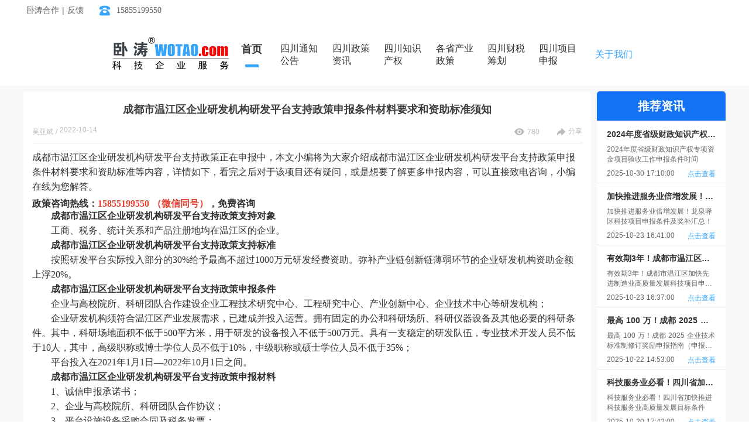

--- FILE ---
content_type: text/html; charset=utf-8
request_url: https://www.cdxmshenbao.com/article-list/CDB20221014024
body_size: 43439
content:
<!doctype html>
<html data-n-head-ssr lang="en" data-n-head="%7B%22lang%22:%7B%22ssr%22:%22en%22%7D%7D">
  <head >
    <meta http-equiv="X-UA-Compatible" content="ie=edge">
    <meta name="baidu-site-verification" content="codeva-qZ8kIV15aI">
    <meta name="bytedance-verification-code" content="DeaW33mvMp/Zxeoj8GGg">
    <meta name="360-site-verification" content="074df7b9047775684f3a7d2a947fcc2c">
    <meta name="sogou_site_verification" content="AAMhDmyK7F">
    <meta name="shenma-site-verification" content="d7fb22234d10a50c735ff5bf798e47be_1705391226">
    <meta name="viewport" content="width=device-width,initial-scale=1,user-scalable=0">
    <title>成都市温江区企业研发机构研发平台支持政策申报条件材料要求和资助标准须知</title><meta data-n-head="ssr" charset="utf-8"><meta data-n-head="ssr" name="viewport" content="width=device-width, initial-scale=1"><meta data-n-head="ssr" name="keywords" content="温江区企业研发机构研发平台支持政策"><meta data-n-head="ssr" data-hid="description" name="description" content="成都市温江区企业研发机构研发平台支持政策正在申报中，本文小编将为大家介绍成都市温江区企业研发机构研发平台支持政策申报条件材料要求和资助标准等内容，详情如下，看完之后对于该项目还有疑问，或是想要了解更多申报内容，可以直接致电咨询，小编在线为您解答。"><link data-n-head="ssr" rel="icon" type="image/x-icon" href="https://static.wotao.com/assets/jsfavicon.ico"><script data-n-head="ssr" src="https://cdnjs.cloudflare.com/ajax/libs/jquery/3.1.1/jquery.min.js"></script><link rel="preload" href="https://static.wotao.com/assets/cdxm/6f4aadd.js" as="script"><link rel="preload" href="https://static.wotao.com/assets/cdxm/CDER.1.0.2.a1fdfa082aeea5c92f0a.js" as="script"><link rel="preload" href="https://static.wotao.com/assets/cdxm/CDER.1.0.0.1a3986c7f34ca5ce3448.css" as="style"><link rel="preload" href="https://static.wotao.com/assets/cdxm/CDER.1.0.0.5e22a278a496d6bf6586.js" as="script"><link rel="preload" href="https://static.wotao.com/assets/cdxm/CDER.1.0.1.17f2c5b1cbf4ff5c74d8.js" as="script"><link rel="stylesheet" href="https://static.wotao.com/assets/cdxm/CDER.1.0.0.1a3986c7f34ca5ce3448.css">
    <script>var _hmt=_hmt||[];!function(){var e=document.createElement("script");e.src="https://hm.baidu.com/hm.js?99d0715a903ae7d3924add4d6e3ec807";var t=document.getElementsByTagName("script")[0];t.parentNode.insertBefore(e,t)}()</script>

    <!-- <script>(function() {var _53code = document.createElement("script");_53code.src = "https://tb.53kf.com/code/code/0c8e8b081090b185745c9bc98ff4b6cb1/2";var s = document.getElementsByTagName("script")[0]; s.parentNode.insertBefore(_53code, s);})();</script> -->
  </head>
  <body >
    <div data-server-rendered="true" id="__nuxt"><!----><div id="__layout"><div><div id="header" class="head_main" data-v-999b1dba><div class="head_contain" data-v-999b1dba><div class="linkTel" data-v-999b1dba><span data-v-999b1dba>卧涛合作 | 反馈</span> <img src="[data-uri]" class="imgSty" data-v-999b1dba> <span class="phoneTel" data-v-999b1dba>15855199550</span></div></div></div> <div class="article_detail" data-v-31f799c6><div class="header_nav" data-v-ab3f491a data-v-31f799c6><div class="nav_item_contain" data-v-ab3f491a><img src="https://static.wotao.com/assets/cdxm/img/logo@2x.7c6cd0a.png" alt class="logoImg" data-v-ab3f491a> <a href="/?id=11&amp;name=首页&amp;type=0&amp;page=1&amp;oneId=11" class="nav_item" data-v-ab3f491a><span class="nav_item_title" data-v-ab3f491a>首页</span> <span class="blue_block" data-v-ab3f491a></span></a><a href="/article-list?id=13&amp;name=四川通知公告&amp;type=10&amp;page=1&amp;oneId=13" class="nav_item" data-v-ab3f491a><span class="nav_item_title" data-v-ab3f491a>四川通知公告</span> <span class="blue_block" data-v-ab3f491a></span></a><a href="/article-list?id=15&amp;name=四川政策资讯&amp;type=12&amp;page=1&amp;oneId=15" class="nav_item" data-v-ab3f491a><span class="nav_item_title" data-v-ab3f491a>四川政策资讯</span> <span class="blue_block" data-v-ab3f491a></span></a><a href="/article-list?id=18&amp;name=四川知识产权&amp;type=15&amp;page=1&amp;oneId=18" class="nav_item" data-v-ab3f491a><span class="nav_item_title" data-v-ab3f491a>四川知识产权</span> <span class="blue_block" data-v-ab3f491a></span></a><a href="/article-list?id=14&amp;name=各省产业政策&amp;type=11&amp;page=1&amp;oneId=14" class="nav_item" data-v-ab3f491a><span class="nav_item_title" data-v-ab3f491a>各省产业政策</span> <span class="blue_block" data-v-ab3f491a></span></a><a href="/article-list?id=16&amp;name=四川财税筹划&amp;type=13&amp;page=1&amp;oneId=16" class="nav_item" data-v-ab3f491a><span class="nav_item_title" data-v-ab3f491a>四川财税筹划</span> <span class="blue_block" data-v-ab3f491a></span></a><a href="/graphic-list?id=12&amp;name=四川项目申报&amp;type=9&amp;page=1&amp;oneId=12" class="nav_item" data-v-ab3f491a><span class="nav_item_title" data-v-ab3f491a>四川项目申报</span> <span class="blue_block" data-v-ab3f491a></span></a><a href="/graphic-content?id=20&amp;name=关于我们&amp;type=17&amp;page=1&amp;oneId=20" class="nav_item" data-v-ab3f491a><span class="nav_item_title" data-v-ab3f491a>关于我们</span> <span class="blue_block" data-v-ab3f491a></span></a></div></div> <div class="article_detail_contain" data-v-31f799c6><div class="contain_left" data-v-31f799c6><div class="essay_left_top" data-v-31f799c6><h2 class="essay_title noselect" data-v-31f799c6>
          成都市温江区企业研发机构研发平台支持政策申报条件材料要求和资助标准须知
        </h2> <div class="essay_contant" data-v-31f799c6><div class="essay_desc" data-v-31f799c6><span data-v-31f799c6>吴亚斌</span> <span data-v-31f799c6>/</span> <span data-v-31f799c6>2022-10-14 15:10:00</span></div> <div data-v-31f799c6><span data-v-31f799c6><img src="[data-uri]" alt="浏览" data-v-31f799c6> <span data-v-31f799c6>780</span></span> <span data-v-31f799c6><img src="[data-uri]" alt="分享" data-v-31f799c6> <span data-v-31f799c6>分享</span></span> <!----></div></div></div> <div class="essay_left_bottom noselect" data-v-31f799c6><p class="MsoNormal" style="line-height: 2;"><span style="font-family: 宋体; line-height: 150%; font-size: 12pt; position: relative; top: -3pt;"><span style="font-family: 宋体;">成都市温江区</span></span><span style="font-family: 宋体; line-height: 150%; font-size: 12pt; position: relative; top: -3pt;"><span style="font-family: 宋体;">企业研发机构研发平台支持</span></span><span style="font-family: 宋体; line-height: 150%; font-size: 12pt; position: relative; top: -3pt;"><span style="font-family: 宋体;">政策正在申报中，本文小编将为大家介绍成都市温江区</span></span><span style="font-family: 宋体; line-height: 150%; font-size: 12pt; position: relative; top: -3pt;"><span style="font-family: 宋体;">企业研发机构研发平台支持</span></span><span style="font-family: 宋体; line-height: 150%; font-size: 12pt; position: relative; top: -3pt;"><span style="font-family: 宋体;">政策申报条件材料要求和资助标准等内容，详情如下，</span></span><span style="font-family: 宋体; line-height: 150%; font-size: 12pt; position: relative; top: -3pt;"><span style="font-family: 宋体;">看完之后对于该项目还有疑问，或是想要了解更多申报内容，可以直接致电咨询，小编在线</span></span><span style="font-family: 宋体; line-height: 150%; font-size: 12pt; position: relative; top: -3pt;"><span style="font-family: 宋体;">为您</span></span><span style="font-family: 宋体; line-height: 150%; font-size: 12pt; position: relative; top: -3pt;"><span style="font-family: 宋体;">解答。</span></span></p>
<p class="MsoNormal" style="line-height: 2;"><strong><span class="15" style="mso-spacerun: 'yes'; font-family: 宋体; line-height: 150%; mso-ansi-font-weight: bold; font-size: 12.0000pt;"><span style="font-family: 宋体;">政策咨询热线：</span><span style="color: #e03e2d;">15855199550 （微信同号）</span>，免费咨询</span></strong></p>
<p class="MsoNormal" style="line-height: 2;"><span style="font-family: 宋体; line-height: 150%; font-size: 12pt; position: relative; top: -3pt;"><span style="font-family: 宋体;">　　</span></span><strong><span style="font-family: 宋体; line-height: 150%; font-size: 12pt; position: relative; top: -3pt;"><span style="font-family: 宋体;">成都市温江区</span></span></strong><strong><span style="font-family: 宋体; line-height: 150%; font-size: 12pt; position: relative; top: -3pt;"><span style="font-family: 宋体;">企业研发机构研发平台支持</span></span></strong><strong><span style="font-family: 宋体; line-height: 150%; font-size: 12pt; position: relative; top: -3pt;"><span style="font-family: 宋体;">政策</span></span></strong><strong><span style="font-family: 宋体; line-height: 150%; font-size: 12pt; position: relative; top: -3pt;"><span style="font-family: 宋体;">支持对象</span></span></strong></p>
<p class="MsoNormal" style="line-height: 2;"><span style="font-family: 宋体; line-height: 150%; font-size: 12pt; position: relative; top: -3pt;"><span style="font-family: 宋体;">　　工商、税务、统计关系和产品注册地均在温江区的企业。</span></span></p>
<p class="MsoNormal" style="line-height: 2;"><span style="font-family: 宋体; line-height: 150%; font-size: 12pt; position: relative; top: -3pt;"><span style="font-family: 宋体;">　　</span></span><strong><span style="font-family: 宋体; line-height: 150%; font-size: 12pt; position: relative; top: -3pt;"><span style="font-family: 宋体;">成都市温江区</span></span></strong><strong><span style="font-family: 宋体; line-height: 150%; font-size: 12pt; position: relative; top: -3pt;"><span style="font-family: 宋体;">企业研发机构研发平台支持</span></span></strong><strong><span style="font-family: 宋体; line-height: 150%; font-size: 12pt; position: relative; top: -3pt;"><span style="font-family: 宋体;">政策</span></span></strong><strong><span style="font-family: 宋体; line-height: 150%; font-size: 12pt; position: relative; top: -3pt;"><span style="font-family: 宋体;">支持标准</span></span></strong></p>
<p class="MsoNormal" style="line-height: 2;"><span style="font-family: 宋体; line-height: 150%; font-size: 12pt; position: relative; top: -3pt;"><span style="font-family: 宋体;">　　按照研发平台实际投入部分的</span><span style="font-family: 宋体;">30%给予最高不超过1000万元研发经费资助。弥补产业链创新链薄弱环节的企业研发机构资助金额上浮20%。</span></span></p>
<p class="MsoNormal" style="line-height: 2;"><span style="font-family: 宋体; line-height: 150%; font-size: 12pt; position: relative; top: -3pt;"><span style="font-family: 宋体;">　　</span></span><strong><span style="font-family: 宋体; line-height: 150%; font-size: 12pt; position: relative; top: -3pt;"><span style="font-family: 宋体;">成都市温江区</span></span></strong><strong><span style="font-family: 宋体; line-height: 150%; font-size: 12pt; position: relative; top: -3pt;"><span style="font-family: 宋体;">企业研发机构研发平台支持</span></span></strong><strong><span style="font-family: 宋体; line-height: 150%; font-size: 12pt; position: relative; top: -3pt;"><span style="font-family: 宋体;">政策</span></span></strong><strong><span style="font-family: 宋体; line-height: 150%; font-size: 12pt; position: relative; top: -3pt;"><span style="font-family: 宋体;">申报条件</span></span></strong></p>
<p class="MsoNormal" style="line-height: 2;"><span style="font-family: 宋体; line-height: 150%; font-size: 12pt; position: relative; top: -3pt;"><span style="font-family: 宋体;">　　企业与高校院所、科研团队合作建设企业工程技术研究中心、工程研究中心、产业创新中心、企业技术中心等研发机构；</span></span></p>
<p class="MsoNormal" style="line-height: 2;"><span style="font-family: 宋体; line-height: 150%; font-size: 12pt; position: relative; top: -3pt;"><span style="font-family: 宋体;">　　企业研发机构须符合温江区产业发展需求，已建成并投入运营。拥有固定的办公和科研场所、科研仪器设备及其他必要的科研条件。其中，科研场地面积不低于</span><span style="font-family: 宋体;">500平方米，用于研发的设备投入不低于500万元。具有一支稳定的研发队伍，专业技术开发人员不低于10人，其中，高级职称或博士学位人员不低于10%，中级职称或硕士学位人员不低于35%；</span></span></p>
<p class="MsoNormal" style="line-height: 2;"><span style="font-family: 宋体; line-height: 150%; font-size: 12pt; position: relative; top: -3pt;"><span style="font-family: 宋体;">　　平台投入在</span><span style="font-family: 宋体;">2021年1月1日</span></span><span style="font-family: 宋体; line-height: 150%; font-size: 12pt; position: relative; top: -3pt;"><span style="font-family: 宋体;">&mdash;</span></span><span style="font-family: 宋体; line-height: 150%; font-size: 12pt; position: relative; top: -3pt;"><span style="font-family: 宋体;">2022年10月1日之间。</span></span></p>
<p class="MsoNormal" style="line-height: 2;"><strong><span style="font-family: 宋体; line-height: 150%; font-size: 12pt; position: relative; top: -3pt;"><span style="font-family: 宋体;">　　</span></span></strong><strong><span style="font-family: 宋体; line-height: 150%; font-size: 12pt; position: relative; top: -3pt;"><span style="font-family: 宋体;">成都市温江区</span></span></strong><strong><span style="font-family: 宋体; line-height: 150%; font-size: 12pt; position: relative; top: -3pt;"><span style="font-family: 宋体;">企业研发机构研发平台支持</span></span></strong><strong><span style="font-family: 宋体; line-height: 150%; font-size: 12pt; position: relative; top: -3pt;"><span style="font-family: 宋体;">政策</span></span></strong><strong><span style="font-family: 宋体; line-height: 150%; font-size: 12pt; position: relative; top: -3pt;"><span style="font-family: 宋体;">申报材料</span></span></strong></p>
<p class="MsoNormal" style="line-height: 2;"><span style="font-family: 宋体; line-height: 150%; font-size: 12pt; position: relative; top: -3pt;"><span style="font-family: 宋体;">　　</span></span><span style="font-family: 宋体; line-height: 150%; font-size: 12pt; position: relative; top: -3pt;"><span style="font-family: 宋体;">1、</span></span><span style="font-family: 宋体; line-height: 150%; font-size: 12pt; position: relative; top: -3pt;"><span style="font-family: 宋体;">诚信申报承诺书；</span> </span></p>
<p class="MsoNormal" style="line-height: 2;"><span style="font-family: 宋体; line-height: 150%; font-size: 12pt; position: relative; top: -3pt;"><span style="font-family: 宋体;">　　</span></span><span style="font-family: 宋体; line-height: 150%; font-size: 12pt; position: relative; top: -3pt;"><span style="font-family: 宋体;">2、</span></span><span style="font-family: 宋体; line-height: 150%; font-size: 12pt; position: relative; top: -3pt;"><span style="font-family: 宋体;">企业与高校院所、科研团队合作协议；</span> </span></p>
<p class="MsoNormal" style="line-height: 2;"><span style="font-family: 宋体; line-height: 150%; font-size: 12pt; position: relative; top: -3pt;"><span style="font-family: 宋体;">　　</span></span><span style="font-family: 宋体; line-height: 150%; font-size: 12pt; position: relative; top: -3pt;"><span style="font-family: 宋体;">3、</span></span><span style="font-family: 宋体; line-height: 150%; font-size: 12pt; position: relative; top: -3pt;"><span style="font-family: 宋体;">平台设施设备采购合同及税务发票；</span> </span></p>
<p class="MsoNormal" style="line-height: 2;"><span style="font-family: 宋体; line-height: 150%; font-size: 12pt; position: relative; top: -3pt;"><span style="font-family: 宋体;">　　</span></span><span style="font-family: 宋体; line-height: 150%; font-size: 12pt; position: relative; top: -3pt;"><span style="font-family: 宋体;">4、</span></span><span style="font-family: 宋体; line-height: 150%; font-size: 12pt; position: relative; top: -3pt;"><span style="font-family: 宋体;">带防伪二维码的设施设备采购费用专项审计报告；</span> </span></p>
<p class="MsoNormal" style="line-height: 2;"><span style="font-family: 宋体; line-height: 150%; font-size: 12pt; position: relative; top: -3pt;"><span style="font-family: 宋体;">　　</span></span><span style="font-family: 宋体; line-height: 150%; font-size: 12pt; position: relative; top: -3pt;"><span style="font-family: 宋体;">5、</span></span><span style="font-family: 宋体; line-height: 150%; font-size: 12pt; position: relative; top: -3pt;"><span style="font-family: 宋体;">资助的研发经费使用承诺书。</span> </span></p>
<p class="MsoNormal" style="line-height: 2;"><span style="font-family: 宋体; line-height: 150%; font-size: 12pt; position: relative; top: -3pt;"><span style="font-family: 宋体;">　　其它说明</span></span></p>
<p class="MsoNormal" style="line-height: 2;"><span style="font-family: 宋体; line-height: 150%; font-size: 12pt; position: relative; top: -3pt;"><span style="font-family: 宋体;">　　申报本政策条款不受地方经济贡献限制；</span></span></p>
<p class="MsoNormal" style="line-height: 2;"><span style="font-family: 宋体; line-height: 150%; font-size: 12pt; position: relative; top: -3pt;"><span style="font-family: 宋体;">　　申报弥补产业链创新链薄弱环节的创新研发平台须由园区指挥部审定。</span></span></p>
<p class="MsoNormal" style="line-height: 2;"><span style="mso-spacerun: 'yes'; font-family: 宋体; line-height: 150%; font-size: 12.0000pt; mso-font-kerning: 1.0000pt;">以上是关于</span><span style="mso-spacerun: 'yes'; font-family: 宋体; line-height: 150%; font-size: 12.0000pt; mso-font-kerning: 1.0000pt;">成都市温江区</span><span style="mso-spacerun: 'yes'; font-family: 宋体; line-height: 150%; font-size: 12.0000pt; mso-font-kerning: 1.0000pt;">企业研发机构研发平台支持</span><span style="mso-spacerun: 'yes'; font-family: 宋体; line-height: 150%; font-size: 12.0000pt; mso-font-kerning: 1.0000pt;">政策申报条件材料要求和资助标准</span><span style="mso-spacerun: 'yes'; font-family: 宋体; line-height: 150%; font-size: 12.0000pt; mso-font-kerning: 1.0000pt;">等内容，卧涛小编将持续为大家整理科技项目申报，知识产权申报相关资讯，为企业发展保驾护航，欢迎咨询</span><span style="mso-spacerun: 'yes'; font-family: 宋体; line-height: 150%; font-size: 12.0000pt; mso-font-kerning: 1.0000pt;">！</span></p></div> <!----> <div class="essay_other" data-v-31f799c6><a href="/article-list/CDB20221014026?id=15&amp;oneId=undefined&amp;childId=undefined" target="_self" data-v-31f799c6><span data-v-31f799c6>&lt;上一篇</span> <span data-v-31f799c6>成都市温江区数字化车间、智能工厂项目补贴申报条件材料和具体补贴标准指南</span></a> <a href="/article-list/CDB20221014012?id=15&amp;oneId=undefined&amp;childId=undefined" target="_self" data-v-31f799c6><span data-v-31f799c6>下一篇&gt;</span> <span data-v-31f799c6>80万！四川省2022年瞪羚企业申请奖励补贴及申报条件流程</span></a></div></div> <div class="contain_right" data-v-31f799c6><div class="right_intro_title" data-v-31f799c6>推荐资讯</div> <div class="right_intro_item" data-v-31f799c6><div data-v-31f799c6>2024年度省级财政知识产权专项资金项目验收工作申报条件时间</div> <div data-v-31f799c6>2024年度省级财政知识产权专项资金项目验收工作申报条件时间</div> <div data-v-31f799c6><span data-v-31f799c6>2025-10-30 17:10:00</span> <span data-v-31f799c6>点击查看</span></div></div><div class="right_intro_item" data-v-31f799c6><div data-v-31f799c6>加快推进服务业倍增发展！龙泉驿区科技项目申报条件及奖补汇总！</div> <div data-v-31f799c6>加快推进服务业倍增发展！龙泉驿区科技项目申报条件及奖补汇总！</div> <div data-v-31f799c6><span data-v-31f799c6>2025-10-23 16:41:00</span> <span data-v-31f799c6>点击查看</span></div></div><div class="right_intro_item" data-v-31f799c6><div data-v-31f799c6>有效期3年！成都市温江区加快先进制造业高质量发展科技项目申报条件及奖补汇总</div> <div data-v-31f799c6>有效期3年！成都市温江区加快先进制造业高质量发展科技项目申报条件及奖补汇总</div> <div data-v-31f799c6><span data-v-31f799c6>2025-10-23 16:37:00</span> <span data-v-31f799c6>点击查看</span></div></div><div class="right_intro_item" data-v-31f799c6><div data-v-31f799c6>最高 100 万！成都 2025 企业技术标准制修订奖励申报指南（申报条件、申报流程、奖补资金详细说明）</div> <div data-v-31f799c6>最高 100 万！成都 2025 企业技术标准制修订奖励申报指南（申报条件、申报流程、奖补资金详细说明）</div> <div data-v-31f799c6><span data-v-31f799c6>2025-10-22 14:53:00</span> <span data-v-31f799c6>点击查看</span></div></div><div class="right_intro_item" data-v-31f799c6><div data-v-31f799c6>科技服务业必看！四川省加快推进科技服务业高质量发展目标条件</div> <div data-v-31f799c6>科技服务业必看！四川省加快推进科技服务业高质量发展目标条件</div> <div data-v-31f799c6><span data-v-31f799c6>2025-10-20 17:42:00</span> <span data-v-31f799c6>点击查看</span></div></div><div class="right_intro_item" data-v-31f799c6><div data-v-31f799c6>2025年城域“毫秒用算”专项行动的申报条件</div> <div data-v-31f799c6>2025年城域“毫秒用算”专项行动的申报条件</div> <div data-v-31f799c6><span data-v-31f799c6>2025-10-20 17:30:00</span> <span data-v-31f799c6>点击查看</span></div></div></div></div></div> <div class="foot" data-v-276f54d6><div class="empty-box" data-v-276f54d6><div class="conter-box" data-v-276f54d6><div class="box" data-v-276f54d6><img src="https://static.wotao.com/assets/cdxm/img/icon_foot_zhuan@2x.60e0af5.png" class="top-img" data-v-276f54d6> <div class="right-title" data-v-276f54d6><p class="big" data-v-276f54d6>专注企业服务</p> <p class="small" data-v-276f54d6>专业人做专业事</p></div></div> <div class="line" data-v-276f54d6></div> <div class="box" data-v-276f54d6><img src="https://static.wotao.com/assets/cdxm/img/icon_foot_ding@2x.e8c5681.png" class="top-img" data-v-276f54d6> <div class="right-title" data-v-276f54d6><p class="big" data-v-276f54d6>多对一定制服务</p> <p class="small" data-v-276f54d6>多领域团队定制服务</p></div></div> <div class="line" data-v-276f54d6></div> <div class="box" data-v-276f54d6><img src="https://static.wotao.com/assets/cdxm/img/icon_foot_gao@2x.5c700a3.png" class="top-img" data-v-276f54d6> <div class="right-title" data-v-276f54d6><p class="big" data-v-276f54d6>成功率高</p> <p class="small" data-v-276f54d6>通过率98%以上</p></div></div> <div class="line" data-v-276f54d6></div> <div class="box" data-v-276f54d6><img src="https://static.wotao.com/assets/cdxm/img/icon_foot_tuan@2x.d4a80b6.png" class="top-img" data-v-276f54d6> <div class="right-title" data-v-276f54d6><p class="big" data-v-276f54d6>高学历团队</p> <p class="small" data-v-276f54d6>团队成员均为高等学历</p></div></div></div></div> <div data-v-276f54d6><div class="flex-layout content" data-v-276f54d6><div class="flex-layout foot-center" data-v-276f54d6><div class="item_box" data-v-276f54d6><span data-v-276f54d6></span> <div class="flex-layout item-center" data-v-276f54d6><span class="limit_sty link gywm" data-v-276f54d6>关于我们</span></div></div><div class="item_box" data-v-276f54d6><span data-v-276f54d6>科技服务</span> <div class="flex-layout item-center" data-v-276f54d6><span class="limit_sty link" data-v-276f54d6>高新企业</span><span class="limit_sty link" data-v-276f54d6>专利申请</span><span class="limit_sty link" data-v-276f54d6>商标注册</span><span class="limit_sty link" data-v-276f54d6>版权登记</span><span class="limit_sty link" data-v-276f54d6>两化融合贯标</span><span class="limit_sty link" data-v-276f54d6>工程研究中心</span><span class="limit_sty link" data-v-276f54d6>企业技术中心</span><span class="limit_sty link" data-v-276f54d6>更多项目</span></div></div><div class="item_box" data-v-276f54d6><span data-v-276f54d6>联系我们</span> <div class="flex-layout item-center" data-v-276f54d6><span class="limit_sty" data-v-276f54d6>服务时间：8:30-12:00 14:00-18:00</span><span class="limit_sty" data-v-276f54d6>地址：中国（四川）自由贸易试验区成都高新区府城大道西段399号天府新谷7号楼C座6楼7号</span></div></div></div></div> <p style="font-weight: 400; font-size: 14px;position: relative;top: -17px;left: calc(50% - 168px);display: inline-block;" data-v-276f54d6>
        版权所有©卧涛科技有限公司  <a href="https://beian.miit.gov.cn/" target="_blank" rel="nofollow" style="color: #fff" data-v-276f54d6>皖ICP备13016955号-23</a></p></div> <!----></div></div></div></div><script>window.__NUXT__=(function(a,b,c,d,e,f,g,h,i,j,k,l,m,n,o,p,q,r,s,t,u,v,w,x,y,z,A,B,C,D,E){q.id=1625;q.deleted=b;q.number="CDB20221014024";q.title=v;q.createUser="吴亚斌";q.createTime="2022-10-14 15:10:00";q.showStatus=h;q.metaTitle=v;q.metaKeyword="温江区企业研发机构研发平台支持政策";q.metaDescription="成都市温江区企业研发机构研发平台支持政策正在申报中，本文小编将为大家介绍成都市温江区企业研发机构研发平台支持政策申报条件材料要求和资助标准等内容，详情如下，看完之后对于该项目还有疑问，或是想要了解更多申报内容，可以直接致电咨询，小编在线为您解答。";q.content="\u003Cp class=\"MsoNormal\" style=\"line-height: 2;\"\u003E\u003Cspan style=\"font-family: 宋体; line-height: 150%; font-size: 12pt; position: relative; top: -3pt;\"\u003E\u003Cspan style=\"font-family: 宋体;\"\u003E成都市温江区\u003C\u002Fspan\u003E\u003C\u002Fspan\u003E\u003Cspan style=\"font-family: 宋体; line-height: 150%; font-size: 12pt; position: relative; top: -3pt;\"\u003E\u003Cspan style=\"font-family: 宋体;\"\u003E企业研发机构研发平台支持\u003C\u002Fspan\u003E\u003C\u002Fspan\u003E\u003Cspan style=\"font-family: 宋体; line-height: 150%; font-size: 12pt; position: relative; top: -3pt;\"\u003E\u003Cspan style=\"font-family: 宋体;\"\u003E政策正在申报中，本文小编将为大家介绍成都市温江区\u003C\u002Fspan\u003E\u003C\u002Fspan\u003E\u003Cspan style=\"font-family: 宋体; line-height: 150%; font-size: 12pt; position: relative; top: -3pt;\"\u003E\u003Cspan style=\"font-family: 宋体;\"\u003E企业研发机构研发平台支持\u003C\u002Fspan\u003E\u003C\u002Fspan\u003E\u003Cspan style=\"font-family: 宋体; line-height: 150%; font-size: 12pt; position: relative; top: -3pt;\"\u003E\u003Cspan style=\"font-family: 宋体;\"\u003E政策申报条件材料要求和资助标准等内容，详情如下，\u003C\u002Fspan\u003E\u003C\u002Fspan\u003E\u003Cspan style=\"font-family: 宋体; line-height: 150%; font-size: 12pt; position: relative; top: -3pt;\"\u003E\u003Cspan style=\"font-family: 宋体;\"\u003E看完之后对于该项目还有疑问，或是想要了解更多申报内容，可以直接致电咨询，小编在线\u003C\u002Fspan\u003E\u003C\u002Fspan\u003E\u003Cspan style=\"font-family: 宋体; line-height: 150%; font-size: 12pt; position: relative; top: -3pt;\"\u003E\u003Cspan style=\"font-family: 宋体;\"\u003E为您\u003C\u002Fspan\u003E\u003C\u002Fspan\u003E\u003Cspan style=\"font-family: 宋体; line-height: 150%; font-size: 12pt; position: relative; top: -3pt;\"\u003E\u003Cspan style=\"font-family: 宋体;\"\u003E解答。\u003C\u002Fspan\u003E\u003C\u002Fspan\u003E\u003C\u002Fp\u003E\n\u003Cp class=\"MsoNormal\" style=\"line-height: 2;\"\u003E\u003Cstrong\u003E\u003Cspan class=\"15\" style=\"mso-spacerun: 'yes'; font-family: 宋体; line-height: 150%; mso-ansi-font-weight: bold; font-size: 12.0000pt;\"\u003E\u003Cspan style=\"font-family: 宋体;\"\u003E政策咨询热线：\u003C\u002Fspan\u003E\u003Cspan style=\"color: #e03e2d;\"\u003E15855199550 （微信同号）\u003C\u002Fspan\u003E，免费咨询\u003C\u002Fspan\u003E\u003C\u002Fstrong\u003E\u003C\u002Fp\u003E\n\u003Cp class=\"MsoNormal\" style=\"line-height: 2;\"\u003E\u003Cspan style=\"font-family: 宋体; line-height: 150%; font-size: 12pt; position: relative; top: -3pt;\"\u003E\u003Cspan style=\"font-family: 宋体;\"\u003E　　\u003C\u002Fspan\u003E\u003C\u002Fspan\u003E\u003Cstrong\u003E\u003Cspan style=\"font-family: 宋体; line-height: 150%; font-size: 12pt; position: relative; top: -3pt;\"\u003E\u003Cspan style=\"font-family: 宋体;\"\u003E成都市温江区\u003C\u002Fspan\u003E\u003C\u002Fspan\u003E\u003C\u002Fstrong\u003E\u003Cstrong\u003E\u003Cspan style=\"font-family: 宋体; line-height: 150%; font-size: 12pt; position: relative; top: -3pt;\"\u003E\u003Cspan style=\"font-family: 宋体;\"\u003E企业研发机构研发平台支持\u003C\u002Fspan\u003E\u003C\u002Fspan\u003E\u003C\u002Fstrong\u003E\u003Cstrong\u003E\u003Cspan style=\"font-family: 宋体; line-height: 150%; font-size: 12pt; position: relative; top: -3pt;\"\u003E\u003Cspan style=\"font-family: 宋体;\"\u003E政策\u003C\u002Fspan\u003E\u003C\u002Fspan\u003E\u003C\u002Fstrong\u003E\u003Cstrong\u003E\u003Cspan style=\"font-family: 宋体; line-height: 150%; font-size: 12pt; position: relative; top: -3pt;\"\u003E\u003Cspan style=\"font-family: 宋体;\"\u003E支持对象\u003C\u002Fspan\u003E\u003C\u002Fspan\u003E\u003C\u002Fstrong\u003E\u003C\u002Fp\u003E\n\u003Cp class=\"MsoNormal\" style=\"line-height: 2;\"\u003E\u003Cspan style=\"font-family: 宋体; line-height: 150%; font-size: 12pt; position: relative; top: -3pt;\"\u003E\u003Cspan style=\"font-family: 宋体;\"\u003E　　工商、税务、统计关系和产品注册地均在温江区的企业。\u003C\u002Fspan\u003E\u003C\u002Fspan\u003E\u003C\u002Fp\u003E\n\u003Cp class=\"MsoNormal\" style=\"line-height: 2;\"\u003E\u003Cspan style=\"font-family: 宋体; line-height: 150%; font-size: 12pt; position: relative; top: -3pt;\"\u003E\u003Cspan style=\"font-family: 宋体;\"\u003E　　\u003C\u002Fspan\u003E\u003C\u002Fspan\u003E\u003Cstrong\u003E\u003Cspan style=\"font-family: 宋体; line-height: 150%; font-size: 12pt; position: relative; top: -3pt;\"\u003E\u003Cspan style=\"font-family: 宋体;\"\u003E成都市温江区\u003C\u002Fspan\u003E\u003C\u002Fspan\u003E\u003C\u002Fstrong\u003E\u003Cstrong\u003E\u003Cspan style=\"font-family: 宋体; line-height: 150%; font-size: 12pt; position: relative; top: -3pt;\"\u003E\u003Cspan style=\"font-family: 宋体;\"\u003E企业研发机构研发平台支持\u003C\u002Fspan\u003E\u003C\u002Fspan\u003E\u003C\u002Fstrong\u003E\u003Cstrong\u003E\u003Cspan style=\"font-family: 宋体; line-height: 150%; font-size: 12pt; position: relative; top: -3pt;\"\u003E\u003Cspan style=\"font-family: 宋体;\"\u003E政策\u003C\u002Fspan\u003E\u003C\u002Fspan\u003E\u003C\u002Fstrong\u003E\u003Cstrong\u003E\u003Cspan style=\"font-family: 宋体; line-height: 150%; font-size: 12pt; position: relative; top: -3pt;\"\u003E\u003Cspan style=\"font-family: 宋体;\"\u003E支持标准\u003C\u002Fspan\u003E\u003C\u002Fspan\u003E\u003C\u002Fstrong\u003E\u003C\u002Fp\u003E\n\u003Cp class=\"MsoNormal\" style=\"line-height: 2;\"\u003E\u003Cspan style=\"font-family: 宋体; line-height: 150%; font-size: 12pt; position: relative; top: -3pt;\"\u003E\u003Cspan style=\"font-family: 宋体;\"\u003E　　按照研发平台实际投入部分的\u003C\u002Fspan\u003E\u003Cspan style=\"font-family: 宋体;\"\u003E30%给予最高不超过1000万元研发经费资助。弥补产业链创新链薄弱环节的企业研发机构资助金额上浮20%。\u003C\u002Fspan\u003E\u003C\u002Fspan\u003E\u003C\u002Fp\u003E\n\u003Cp class=\"MsoNormal\" style=\"line-height: 2;\"\u003E\u003Cspan style=\"font-family: 宋体; line-height: 150%; font-size: 12pt; position: relative; top: -3pt;\"\u003E\u003Cspan style=\"font-family: 宋体;\"\u003E　　\u003C\u002Fspan\u003E\u003C\u002Fspan\u003E\u003Cstrong\u003E\u003Cspan style=\"font-family: 宋体; line-height: 150%; font-size: 12pt; position: relative; top: -3pt;\"\u003E\u003Cspan style=\"font-family: 宋体;\"\u003E成都市温江区\u003C\u002Fspan\u003E\u003C\u002Fspan\u003E\u003C\u002Fstrong\u003E\u003Cstrong\u003E\u003Cspan style=\"font-family: 宋体; line-height: 150%; font-size: 12pt; position: relative; top: -3pt;\"\u003E\u003Cspan style=\"font-family: 宋体;\"\u003E企业研发机构研发平台支持\u003C\u002Fspan\u003E\u003C\u002Fspan\u003E\u003C\u002Fstrong\u003E\u003Cstrong\u003E\u003Cspan style=\"font-family: 宋体; line-height: 150%; font-size: 12pt; position: relative; top: -3pt;\"\u003E\u003Cspan style=\"font-family: 宋体;\"\u003E政策\u003C\u002Fspan\u003E\u003C\u002Fspan\u003E\u003C\u002Fstrong\u003E\u003Cstrong\u003E\u003Cspan style=\"font-family: 宋体; line-height: 150%; font-size: 12pt; position: relative; top: -3pt;\"\u003E\u003Cspan style=\"font-family: 宋体;\"\u003E申报条件\u003C\u002Fspan\u003E\u003C\u002Fspan\u003E\u003C\u002Fstrong\u003E\u003C\u002Fp\u003E\n\u003Cp class=\"MsoNormal\" style=\"line-height: 2;\"\u003E\u003Cspan style=\"font-family: 宋体; line-height: 150%; font-size: 12pt; position: relative; top: -3pt;\"\u003E\u003Cspan style=\"font-family: 宋体;\"\u003E　　企业与高校院所、科研团队合作建设企业工程技术研究中心、工程研究中心、产业创新中心、企业技术中心等研发机构；\u003C\u002Fspan\u003E\u003C\u002Fspan\u003E\u003C\u002Fp\u003E\n\u003Cp class=\"MsoNormal\" style=\"line-height: 2;\"\u003E\u003Cspan style=\"font-family: 宋体; line-height: 150%; font-size: 12pt; position: relative; top: -3pt;\"\u003E\u003Cspan style=\"font-family: 宋体;\"\u003E　　企业研发机构须符合温江区产业发展需求，已建成并投入运营。拥有固定的办公和科研场所、科研仪器设备及其他必要的科研条件。其中，科研场地面积不低于\u003C\u002Fspan\u003E\u003Cspan style=\"font-family: 宋体;\"\u003E500平方米，用于研发的设备投入不低于500万元。具有一支稳定的研发队伍，专业技术开发人员不低于10人，其中，高级职称或博士学位人员不低于10%，中级职称或硕士学位人员不低于35%；\u003C\u002Fspan\u003E\u003C\u002Fspan\u003E\u003C\u002Fp\u003E\n\u003Cp class=\"MsoNormal\" style=\"line-height: 2;\"\u003E\u003Cspan style=\"font-family: 宋体; line-height: 150%; font-size: 12pt; position: relative; top: -3pt;\"\u003E\u003Cspan style=\"font-family: 宋体;\"\u003E　　平台投入在\u003C\u002Fspan\u003E\u003Cspan style=\"font-family: 宋体;\"\u003E2021年1月1日\u003C\u002Fspan\u003E\u003C\u002Fspan\u003E\u003Cspan style=\"font-family: 宋体; line-height: 150%; font-size: 12pt; position: relative; top: -3pt;\"\u003E\u003Cspan style=\"font-family: 宋体;\"\u003E&mdash;\u003C\u002Fspan\u003E\u003C\u002Fspan\u003E\u003Cspan style=\"font-family: 宋体; line-height: 150%; font-size: 12pt; position: relative; top: -3pt;\"\u003E\u003Cspan style=\"font-family: 宋体;\"\u003E2022年10月1日之间。\u003C\u002Fspan\u003E\u003C\u002Fspan\u003E\u003C\u002Fp\u003E\n\u003Cp class=\"MsoNormal\" style=\"line-height: 2;\"\u003E\u003Cstrong\u003E\u003Cspan style=\"font-family: 宋体; line-height: 150%; font-size: 12pt; position: relative; top: -3pt;\"\u003E\u003Cspan style=\"font-family: 宋体;\"\u003E　　\u003C\u002Fspan\u003E\u003C\u002Fspan\u003E\u003C\u002Fstrong\u003E\u003Cstrong\u003E\u003Cspan style=\"font-family: 宋体; line-height: 150%; font-size: 12pt; position: relative; top: -3pt;\"\u003E\u003Cspan style=\"font-family: 宋体;\"\u003E成都市温江区\u003C\u002Fspan\u003E\u003C\u002Fspan\u003E\u003C\u002Fstrong\u003E\u003Cstrong\u003E\u003Cspan style=\"font-family: 宋体; line-height: 150%; font-size: 12pt; position: relative; top: -3pt;\"\u003E\u003Cspan style=\"font-family: 宋体;\"\u003E企业研发机构研发平台支持\u003C\u002Fspan\u003E\u003C\u002Fspan\u003E\u003C\u002Fstrong\u003E\u003Cstrong\u003E\u003Cspan style=\"font-family: 宋体; line-height: 150%; font-size: 12pt; position: relative; top: -3pt;\"\u003E\u003Cspan style=\"font-family: 宋体;\"\u003E政策\u003C\u002Fspan\u003E\u003C\u002Fspan\u003E\u003C\u002Fstrong\u003E\u003Cstrong\u003E\u003Cspan style=\"font-family: 宋体; line-height: 150%; font-size: 12pt; position: relative; top: -3pt;\"\u003E\u003Cspan style=\"font-family: 宋体;\"\u003E申报材料\u003C\u002Fspan\u003E\u003C\u002Fspan\u003E\u003C\u002Fstrong\u003E\u003C\u002Fp\u003E\n\u003Cp class=\"MsoNormal\" style=\"line-height: 2;\"\u003E\u003Cspan style=\"font-family: 宋体; line-height: 150%; font-size: 12pt; position: relative; top: -3pt;\"\u003E\u003Cspan style=\"font-family: 宋体;\"\u003E　　\u003C\u002Fspan\u003E\u003C\u002Fspan\u003E\u003Cspan style=\"font-family: 宋体; line-height: 150%; font-size: 12pt; position: relative; top: -3pt;\"\u003E\u003Cspan style=\"font-family: 宋体;\"\u003E1、\u003C\u002Fspan\u003E\u003C\u002Fspan\u003E\u003Cspan style=\"font-family: 宋体; line-height: 150%; font-size: 12pt; position: relative; top: -3pt;\"\u003E\u003Cspan style=\"font-family: 宋体;\"\u003E诚信申报承诺书；\u003C\u002Fspan\u003E \u003C\u002Fspan\u003E\u003C\u002Fp\u003E\n\u003Cp class=\"MsoNormal\" style=\"line-height: 2;\"\u003E\u003Cspan style=\"font-family: 宋体; line-height: 150%; font-size: 12pt; position: relative; top: -3pt;\"\u003E\u003Cspan style=\"font-family: 宋体;\"\u003E　　\u003C\u002Fspan\u003E\u003C\u002Fspan\u003E\u003Cspan style=\"font-family: 宋体; line-height: 150%; font-size: 12pt; position: relative; top: -3pt;\"\u003E\u003Cspan style=\"font-family: 宋体;\"\u003E2、\u003C\u002Fspan\u003E\u003C\u002Fspan\u003E\u003Cspan style=\"font-family: 宋体; line-height: 150%; font-size: 12pt; position: relative; top: -3pt;\"\u003E\u003Cspan style=\"font-family: 宋体;\"\u003E企业与高校院所、科研团队合作协议；\u003C\u002Fspan\u003E \u003C\u002Fspan\u003E\u003C\u002Fp\u003E\n\u003Cp class=\"MsoNormal\" style=\"line-height: 2;\"\u003E\u003Cspan style=\"font-family: 宋体; line-height: 150%; font-size: 12pt; position: relative; top: -3pt;\"\u003E\u003Cspan style=\"font-family: 宋体;\"\u003E　　\u003C\u002Fspan\u003E\u003C\u002Fspan\u003E\u003Cspan style=\"font-family: 宋体; line-height: 150%; font-size: 12pt; position: relative; top: -3pt;\"\u003E\u003Cspan style=\"font-family: 宋体;\"\u003E3、\u003C\u002Fspan\u003E\u003C\u002Fspan\u003E\u003Cspan style=\"font-family: 宋体; line-height: 150%; font-size: 12pt; position: relative; top: -3pt;\"\u003E\u003Cspan style=\"font-family: 宋体;\"\u003E平台设施设备采购合同及税务发票；\u003C\u002Fspan\u003E \u003C\u002Fspan\u003E\u003C\u002Fp\u003E\n\u003Cp class=\"MsoNormal\" style=\"line-height: 2;\"\u003E\u003Cspan style=\"font-family: 宋体; line-height: 150%; font-size: 12pt; position: relative; top: -3pt;\"\u003E\u003Cspan style=\"font-family: 宋体;\"\u003E　　\u003C\u002Fspan\u003E\u003C\u002Fspan\u003E\u003Cspan style=\"font-family: 宋体; line-height: 150%; font-size: 12pt; position: relative; top: -3pt;\"\u003E\u003Cspan style=\"font-family: 宋体;\"\u003E4、\u003C\u002Fspan\u003E\u003C\u002Fspan\u003E\u003Cspan style=\"font-family: 宋体; line-height: 150%; font-size: 12pt; position: relative; top: -3pt;\"\u003E\u003Cspan style=\"font-family: 宋体;\"\u003E带防伪二维码的设施设备采购费用专项审计报告；\u003C\u002Fspan\u003E \u003C\u002Fspan\u003E\u003C\u002Fp\u003E\n\u003Cp class=\"MsoNormal\" style=\"line-height: 2;\"\u003E\u003Cspan style=\"font-family: 宋体; line-height: 150%; font-size: 12pt; position: relative; top: -3pt;\"\u003E\u003Cspan style=\"font-family: 宋体;\"\u003E　　\u003C\u002Fspan\u003E\u003C\u002Fspan\u003E\u003Cspan style=\"font-family: 宋体; line-height: 150%; font-size: 12pt; position: relative; top: -3pt;\"\u003E\u003Cspan style=\"font-family: 宋体;\"\u003E5、\u003C\u002Fspan\u003E\u003C\u002Fspan\u003E\u003Cspan style=\"font-family: 宋体; line-height: 150%; font-size: 12pt; position: relative; top: -3pt;\"\u003E\u003Cspan style=\"font-family: 宋体;\"\u003E资助的研发经费使用承诺书。\u003C\u002Fspan\u003E \u003C\u002Fspan\u003E\u003C\u002Fp\u003E\n\u003Cp class=\"MsoNormal\" style=\"line-height: 2;\"\u003E\u003Cspan style=\"font-family: 宋体; line-height: 150%; font-size: 12pt; position: relative; top: -3pt;\"\u003E\u003Cspan style=\"font-family: 宋体;\"\u003E　　其它说明\u003C\u002Fspan\u003E\u003C\u002Fspan\u003E\u003C\u002Fp\u003E\n\u003Cp class=\"MsoNormal\" style=\"line-height: 2;\"\u003E\u003Cspan style=\"font-family: 宋体; line-height: 150%; font-size: 12pt; position: relative; top: -3pt;\"\u003E\u003Cspan style=\"font-family: 宋体;\"\u003E　　申报本政策条款不受地方经济贡献限制；\u003C\u002Fspan\u003E\u003C\u002Fspan\u003E\u003C\u002Fp\u003E\n\u003Cp class=\"MsoNormal\" style=\"line-height: 2;\"\u003E\u003Cspan style=\"font-family: 宋体; line-height: 150%; font-size: 12pt; position: relative; top: -3pt;\"\u003E\u003Cspan style=\"font-family: 宋体;\"\u003E　　申报弥补产业链创新链薄弱环节的创新研发平台须由园区指挥部审定。\u003C\u002Fspan\u003E\u003C\u002Fspan\u003E\u003C\u002Fp\u003E\n\u003Cp class=\"MsoNormal\" style=\"line-height: 2;\"\u003E\u003Cspan style=\"mso-spacerun: 'yes'; font-family: 宋体; line-height: 150%; font-size: 12.0000pt; mso-font-kerning: 1.0000pt;\"\u003E以上是关于\u003C\u002Fspan\u003E\u003Cspan style=\"mso-spacerun: 'yes'; font-family: 宋体; line-height: 150%; font-size: 12.0000pt; mso-font-kerning: 1.0000pt;\"\u003E成都市温江区\u003C\u002Fspan\u003E\u003Cspan style=\"mso-spacerun: 'yes'; font-family: 宋体; line-height: 150%; font-size: 12.0000pt; mso-font-kerning: 1.0000pt;\"\u003E企业研发机构研发平台支持\u003C\u002Fspan\u003E\u003Cspan style=\"mso-spacerun: 'yes'; font-family: 宋体; line-height: 150%; font-size: 12.0000pt; mso-font-kerning: 1.0000pt;\"\u003E政策申报条件材料要求和资助标准\u003C\u002Fspan\u003E\u003Cspan style=\"mso-spacerun: 'yes'; font-family: 宋体; line-height: 150%; font-size: 12.0000pt; mso-font-kerning: 1.0000pt;\"\u003E等内容，卧涛小编将持续为大家整理科技项目申报，知识产权申报相关资讯，为企业发展保驾护航，欢迎咨询\u003C\u002Fspan\u003E\u003Cspan style=\"mso-spacerun: 'yes'; font-family: 宋体; line-height: 150%; font-size: 12.0000pt; mso-font-kerning: 1.0000pt;\"\u003E！\u003C\u002Fspan\u003E\u003C\u002Fp\u003E";q.pageViews=w;q.topTime=a;q.isDraft=i;q.coverUrl=a;q.sort=d;q.columnId=e;q.areaNo=a;q.provincialNo=a;q.gk=a;q.wtlxNo=a;q.hblxNo=a;q.hylxNo=a;q.lastModifiedDate="2025-11-09 13:37:08";q.userId="414";q.isTwnr=a;q.collects=b;q.substationId=f;q.startDateStr=a;q.endDateStr=a;q.numbers=a;q.areaName=a;q.provincialName=a;q.gkName=a;q.sydq=a;q.wtlxName=a;q.hblxName=a;q.hylxName=a;q.files=[];q.areaNos=a;q.bjlx=a;q.deptName=a;q.employeeNumber=a;q.type=a;q.name=a;q.category=a;q.lmId=a;q.previousNumber="CDB20221014026";q.previousTitle="成都市温江区数字化车间、智能工厂项目补贴申报条件材料和具体补贴标准指南";q.nextNumber="CDB20221014012";q.nextTitle="80万！四川省2022年瞪羚企业申请奖励补贴及申报条件流程";q.jsNavigationVoList=x;q.start=a;q.size=a;q.canCopy=b;q.sensitiveWords=a;q.replacementWords=a;x[0]={id:120654,deleted:b,number:"CDZ2202510300001",title:y,createUser:k,createTime:"2025-10-30 17:10:00",showStatus:h,metaTitle:y,metaKeyword:"2024年度省级财政知识产权专项资金项目验收工作",metaDescription:"近日，小编了解到2024年度省级财政知识产权专项资金项目验收工作开始了，小编将2024年度省级财政知识产权专项资金项目验收工作重点整理如下文！希望会对各位小伙伴有所帮助！",content:"\u003Cp style=\"text-indent: 28pt; line-height: 1.8; break-before: auto; break-after: auto; word-break: normal; direction: ltr; visibility: visible;\"\u003E\u003Cspan style=\"font-size: 14pt; font-family: 宋体; font-variant-numeric: normal; font-variant-east-asian: normal; font-variant-alternates: normal; font-variant-position: normal; font-variant-emoji: normal; visibility: visible;\"\u003E\u003Cspan style=\"visibility: visible;\"\u003E\u003Cspan style=\"visibility: visible;\"\u003E近日，小编了解到2024年度省级财政知识产权专项资金项目验收工作开始了，小编将2024年度省级财政知识产权专项资金项目验收工作重点整理如下文！希望会对各位小伙伴有所帮助！\u003C\u002Fspan\u003E\u003C\u002Fspan\u003E\u003C\u002Fspan\u003E\u003C\u002Fp\u003E\n\u003Cp class=\"MsoNormal\" style=\"margin: 5pt 0pt; text-indent: 0pt;\"\u003E\u003Cstrong\u003E\u003Cspan class=\"15\" style=\"font-family: 宋体; color: #ff0000; letter-spacing: 0pt; font-size: 14pt;\"\u003E\u003Cspan style=\"font-family: 宋体;\"\u003E免费咨询热线：\u003C\u002Fspan\u003E\u003Cspan style=\"font-family: 宋体;\"\u003E17323134150（可加v）\u003C\u002Fspan\u003E\u003C\u002Fspan\u003E\u003C\u002Fstrong\u003E\u003C\u002Fp\u003E\n\u003Cp style=\"text-indent: 28pt; line-height: 1.8; break-before: auto; break-after: auto; word-break: normal; direction: ltr; visibility: visible;\"\u003E&nbsp;\u003C\u002Fp\u003E\n\u003Cp class=\"MsoNormal\" style=\"margin: 5pt 0pt; text-indent: 0pt;\"\u003E\u003Cstrong\u003E\u003Cspan class=\"15\" style=\"font-family: 宋体; letter-spacing: 0pt; font-size: 14pt;\"\u003E\u003Cspan style=\"font-family: 宋体;\"\u003E卧涛集团成立\u003C\u002Fspan\u003E\u003Cspan style=\"font-family: 宋体;\"\u003E13年累计服务科技企业28000余家，累计代理知识产权3.2万件，累计辅导科技企业申报政府资金奖补17亿元，\u003C\u002Fspan\u003E\u003C\u002Fspan\u003E\u003C\u002Fstrong\u003E\u003Cstrong\u003E\u003Cspan class=\"15\" style=\"font-family: 宋体; color: #ff0000; letter-spacing: 0pt; font-size: 14pt;\"\u003E成都市、绵阳市、自贡市、攀枝花市、泸州市、德阳市、广元市、遂宁市、内江市、乐山市、资阳市、宜宾市、南充市、达州市、雅安市、广安市、巴中市、眉山市需要申请的企业可随时咨询。小编随时为您指导！！！\u003C\u002Fspan\u003E\u003C\u002Fstrong\u003E\u003C\u002Fp\u003E\n\u003Cp style=\"text-indent: 28pt; line-height: 1.8; break-before: auto; break-after: auto; word-break: normal; direction: ltr; visibility: visible;\"\u003E\u003Cstrong\u003E\u003Cspan style=\"font-size: 14pt; font-family: 宋体; font-variant-numeric: normal; font-variant-east-asian: normal; font-variant-alternates: normal; font-variant-position: normal; font-variant-emoji: normal; visibility: visible;\"\u003E\u003Cspan style=\"visibility: visible;\"\u003E\u003Cspan style=\"visibility: visible;\"\u003E一、验收依据\u003C\u002Fspan\u003E\u003C\u002Fspan\u003E\u003C\u002Fspan\u003E\u003C\u002Fstrong\u003E\u003C\u002Fp\u003E\n\u003Cp style=\"text-indent: 28pt; line-height: 1.8; break-before: auto; break-after: auto; word-break: normal; direction: ltr; visibility: visible;\"\u003E\u003Cspan style=\"font-size: 14pt; font-family: 宋体; font-variant-numeric: normal; font-variant-east-asian: normal; font-variant-alternates: normal; font-variant-position: normal; font-variant-emoji: normal; visibility: visible;\"\u003E\u003Cspan style=\"visibility: visible;\"\u003E\u003Cspan style=\"visibility: visible;\"\u003E《省级财政知识产权专项资金管理办法》（川财规〔2024〕15号）《关于做好2024年度省级财政知识产权专项资金使用及项目管理的通知》（川市监函〔2024〕472号）及对应的《项目任务书》。\u003C\u002Fspan\u003E\u003C\u002Fspan\u003E\u003C\u002Fspan\u003E\u003C\u002Fp\u003E\n\u003Cp style=\"text-indent: 28pt; line-height: 1.8; break-before: auto; break-after: auto; word-break: normal; direction: ltr; visibility: visible;\"\u003E\u003Cstrong\u003E\u003Cspan style=\"font-size: 14pt; font-family: 宋体; font-variant-numeric: normal; font-variant-east-asian: normal; font-variant-alternates: normal; font-variant-position: normal; font-variant-emoji: normal; visibility: visible;\"\u003E\u003Cspan style=\"visibility: visible;\"\u003E\u003Cspan style=\"visibility: visible;\"\u003E二、验收范围\u003C\u002Fspan\u003E\u003C\u002Fspan\u003E\u003C\u002Fspan\u003E\u003C\u002Fstrong\u003E\u003C\u002Fp\u003E\n\u003Cp style=\"text-indent: 28pt; line-height: 1.8; break-before: auto; break-after: auto; word-break: normal; direction: ltr; visibility: visible;\"\u003E\u003Cspan style=\"font-size: 14pt; font-family: 宋体; font-variant-numeric: normal; font-variant-east-asian: normal; font-variant-alternates: normal; font-variant-position: normal; font-variant-emoji: normal; visibility: visible;\"\u003E\u003Cspan style=\"visibility: visible;\"\u003E\u003Cspan style=\"visibility: visible;\"\u003E2024年度下达的省级财政知识产权专项资金项目。\u003C\u002Fspan\u003E\u003C\u002Fspan\u003E\u003C\u002Fspan\u003E\u003C\u002Fp\u003E\n\u003Cp style=\"text-indent: 28pt; line-height: 1.8; break-before: auto; break-after: auto; word-break: normal; direction: ltr; visibility: visible;\"\u003E\u003Cstrong\u003E\u003Cspan style=\"font-size: 14pt; font-family: 宋体; font-variant-numeric: normal; font-variant-east-asian: normal; font-variant-alternates: normal; font-variant-position: normal; font-variant-emoji: normal; visibility: visible;\"\u003E\u003Cspan style=\"visibility: visible;\"\u003E\u003Cspan style=\"visibility: visible;\"\u003E三、验收内容\u003C\u002Fspan\u003E\u003C\u002Fspan\u003E\u003C\u002Fspan\u003E\u003C\u002Fstrong\u003E\u003C\u002Fp\u003E\n\u003Cp style=\"text-indent: 28pt; line-height: 1.8; break-before: auto; break-after: auto; word-break: normal; direction: ltr; visibility: visible;\"\u003E\u003Cspan style=\"font-size: 14pt; font-family: 宋体; font-variant-numeric: normal; font-variant-east-asian: normal; font-variant-alternates: normal; font-variant-position: normal; font-variant-emoji: normal; visibility: visible;\"\u003E\u003Cspan style=\"visibility: visible;\"\u003E\u003Cspan style=\"visibility: visible;\"\u003E项目验收以项目任务书为依据，主要包括项目组织实施情况、绩效目标完成情况及经费管理使用情况等。\u003C\u002Fspan\u003E\u003C\u002Fspan\u003E\u003C\u002Fspan\u003E\u003C\u002Fp\u003E\n\u003Cp style=\"text-indent: 28pt; line-height: 1.8; break-before: auto; break-after: auto; word-break: normal; direction: ltr; visibility: visible;\"\u003E\u003Cstrong\u003E\u003Cspan style=\"font-size: 14pt; font-family: 宋体; font-variant-numeric: normal; font-variant-east-asian: normal; font-variant-alternates: normal; font-variant-position: normal; font-variant-emoji: normal; visibility: visible;\"\u003E\u003Cspan style=\"visibility: visible;\"\u003E\u003Cspan style=\"visibility: visible;\"\u003E四、验收安排\u003C\u002Fspan\u003E\u003C\u002Fspan\u003E\u003C\u002Fspan\u003E\u003C\u002Fstrong\u003E\u003C\u002Fp\u003E\n\u003Cp style=\"text-indent: 28pt; line-height: 1.8; break-before: auto; break-after: auto; word-break: normal; direction: ltr; visibility: visible;\"\u003E\u003Cspan style=\"font-size: 14pt; font-family: 宋体; font-variant-numeric: normal; font-variant-east-asian: normal; font-variant-alternates: normal; font-variant-position: normal; font-variant-emoji: normal; visibility: visible;\"\u003E\u003Cspan style=\"visibility: visible;\"\u003E\u003Cspan style=\"visibility: visible;\"\u003E（一）申报验收。各项目承担单位应于\u003C\u002Fspan\u003E\u003Cspan style=\"color: #ff0000; visibility: visible;\"\u003E2025年11月1日&mdash;&mdash;15日\u003C\u002Fspan\u003E\u003Cspan style=\"visibility: visible;\"\u003E，登录\u003C\u002Fspan\u003E\u003Cspan style=\"color: #ff0000; visibility: visible;\"\u003E省级知识产权专项资金管理平台（http:\u002F\u002Fwww.scipozj.cn）\u003C\u002Fspan\u003E\u003Cspan style=\"visibility: visible;\"\u003E（以下简称项目管理平台），填报项目验收申请书。\u003C\u002Fspan\u003E\u003C\u002Fspan\u003E\u003C\u002Fspan\u003E\u003C\u002Fp\u003E\n\u003Cp style=\"text-indent: 28pt; line-height: 1.8; break-before: auto; break-after: auto; word-break: normal; direction: ltr; visibility: visible;\"\u003E\u003Cspan style=\"font-size: 14pt; font-family: 宋体; font-variant-numeric: normal; font-variant-east-asian: normal; font-variant-alternates: normal; font-variant-position: normal; font-variant-emoji: normal; visibility: visible;\"\u003E\u003Cspan style=\"visibility: visible;\"\u003E\u003Cspan style=\"visibility: visible;\"\u003E（二）一般项目验收。由市（州）市场监管局负责组织验收本地项目（含扩权试点县项目），于2025年11月30日前登录项目管理平台填写验收意见，并将有专家签名及组织验收单位盖章的验收意见扫描件上传，最后在项目管理平台上完成项目验收审批。项目验收结束后将验收情况报省市场监管局知识产权管理处备案。\u003C\u002Fspan\u003E\u003C\u002Fspan\u003E\u003C\u002Fspan\u003E\u003C\u002Fp\u003E\n\u003Cp style=\"text-indent: 28pt; line-height: 1.8; break-before: auto; break-after: auto; word-break: normal; direction: ltr;\"\u003E\u003Cspan style=\"font-size: 14pt; font-family: 宋体; font-variant-numeric: normal; font-variant-east-asian: normal; font-variant-alternates: normal; font-variant-position: normal; font-variant-emoji: normal;\"\u003E（三）2024年省级财政知识产权专项资金项目中省局相关处室归口管理验收项目（附件1）。由省市场监管局相关处室负责组织验收，于2025年11月30日前登录项目管理平台填写验收意见，并将有专家签名及组织验收单位盖章的验收意见扫描件上传，最后在项目管理平台上完成项目验收审批。项目验收结束后将验收情况报省市场监管局知识产权管理处备案。\u003C\u002Fspan\u003E\u003C\u002Fp\u003E\n\u003Cp style=\"text-indent: 28pt; line-height: 1.8; break-before: auto; break-after: auto; word-break: normal; direction: ltr;\"\u003E\u003Cspan style=\"font-size: 14pt; font-family: 宋体; font-variant-numeric: normal; font-variant-east-asian: normal; font-variant-alternates: normal; font-variant-position: normal; font-variant-emoji: normal;\"\u003E（四）项目绩效目标评价。开展2024年项目绩效目标自评工作，由各市（州）市场监管局负责，填报2024年度省级知识产权专项资金绩效目标自评表（见附件2）。\u003C\u002Fspan\u003E\u003C\u002Fp\u003E\n\u003Cp style=\"text-indent: 28pt; line-height: 1.8; break-before: auto; break-after: auto; word-break: normal; direction: ltr;\"\u003E\u003Cspan style=\"font-size: 14pt; font-family: 宋体; font-variant-numeric: normal; font-variant-east-asian: normal; font-variant-alternates: normal; font-variant-position: normal; font-variant-emoji: normal;\"\u003E（五）2024年因素法资金项目验收。由各市（州）市场监管局负责组织开展项目验收和绩效目标评价工作，验收工作完成后将验收情况报省市场监管局知识产权管理处备案。\u003C\u002Fspan\u003E\u003C\u002Fp\u003E\n\u003Cp style=\"text-indent: 28pt; line-height: 1.8; break-before: auto; break-after: auto; word-break: normal; direction: ltr;\"\u003E\u003Cstrong\u003E\u003Cspan style=\"font-size: 14pt; font-family: 宋体; font-variant-numeric: normal; font-variant-east-asian: normal; font-variant-alternates: normal; font-variant-position: normal; font-variant-emoji: normal;\"\u003E五、材料报送\u003C\u002Fspan\u003E\u003C\u002Fstrong\u003E\u003C\u002Fp\u003E\n\u003Cp style=\"text-indent: 28pt; line-height: 1.8; break-before: auto; break-after: auto; word-break: normal; direction: ltr;\"\u003E\u003Cspan style=\"font-size: 14pt; font-family: 宋体; font-variant-numeric: normal; font-variant-east-asian: normal; font-variant-alternates: normal; font-variant-position: normal; font-variant-emoji: normal;\"\u003E1.省市场监管局知识产权相关业务处室于2025年12月5日前将《2024年度省级财政知识产权专项资金项目验收情况汇总表》（附件3）报省市场监管局知识产权管理处。\u003C\u002Fspan\u003E\u003C\u002Fp\u003E\n\u003Cp style=\"text-indent: 28pt; line-height: 1.8; break-before: auto; break-after: auto; word-break: normal; direction: ltr;\"\u003E\u003Cspan style=\"font-size: 14pt; font-family: 宋体; font-variant-numeric: normal; font-variant-east-asian: normal; font-variant-alternates: normal; font-variant-position: normal; font-variant-emoji: normal;\"\u003E2.各市（州）市场监管局于2025年12月5日前将项目法的验收工作总结和《2024年度省级财政知识产权专项资金项目验收情况汇总表》（附件3）、因素法资金项目的验收情况（报送材料参照项目法资金验收）以及《2024年度省级财政知识产权专项资金绩效目标自评表》一式一份及其电子文档报省市场监管局知识产权管理处。\u003C\u002Fspan\u003E\u003C\u002Fp\u003E\n\u003Cp style=\"text-indent: 28pt; line-height: 1.8; break-before: auto; break-after: auto; word-break: normal; direction: ltr;\"\u003E\u003Cstrong\u003E\u003Cspan style=\"font-size: 14pt; font-family: 宋体; font-variant-numeric: normal; font-variant-east-asian: normal; font-variant-alternates: normal; font-variant-position: normal; font-variant-emoji: normal;\"\u003E六、工作要求\u003C\u002Fspan\u003E\u003C\u002Fstrong\u003E\u003C\u002Fp\u003E\n\u003Cp style=\"text-indent: 28pt; line-height: 1.8; break-before: auto; break-after: auto; word-break: normal; direction: ltr;\"\u003E\u003Cspan style=\"font-size: 14pt; font-family: 宋体; font-variant-numeric: normal; font-variant-east-asian: normal; font-variant-alternates: normal; font-variant-position: normal; font-variant-emoji: normal;\"\u003E（一）各市（州）市场监管局要高度重视项目验收工作，加强统筹协调，周密布置安排。要严格执行《省级财政知识产权专项资金管理办法》（川财规〔2024〕15号）有关规定，严肃项目验收纪律，规范项目验收程序，严格按照项目任务书明确的相关内容，认真组织本地区有关项目实施单位在规定的时间内完成项目验收相关工作。\u003C\u002Fspan\u003E\u003C\u002Fp\u003E\n\u003Cp style=\"text-indent: 28pt; line-height: 1.8; break-before: auto; break-after: auto; word-break: normal; direction: ltr;\"\u003E\u003Cspan style=\"font-size: 14pt; font-family: 宋体; font-variant-numeric: normal; font-variant-east-asian: normal; font-variant-alternates: normal; font-variant-position: normal; font-variant-emoji: normal;\"\u003E（二）项目承担单位要高度重视，切实履行主体责任，明确专人负责，积极支持配合本地市场监管部门和省市场监管局相关处（室），切实按照《项目任务书》和项目验收文件要求，真实、准确、完整、规范提交项目验收材料，严禁弄虚作假、拒不支持配合项目验收等行为，在规定的时间内完成项目验收相关工作。\u003C\u002Fspan\u003E\u003C\u002Fp\u003E\n\u003Cp style=\"text-indent: 28pt; line-height: 1.8; break-before: auto; break-after: auto; word-break: normal; direction: ltr;\"\u003E\u003Cspan style=\"font-size: 14pt; font-family: 宋体; font-variant-numeric: normal; font-variant-east-asian: normal; font-variant-alternates: normal; font-variant-position: normal; font-variant-emoji: normal;\"\u003E（三）各市（州）市场监管局和项目承担单位要切实加强项目验收结果运用，积极推动项目成果运用及推广，努力实现项目实施价值最大化。对未通过验收的项目限期整改，对整改后仍未通过验收的项目承担单位，以及无正当理由未按要求参加项目验收，或在项目验收过程中拒不配合、无故拖延的项目承担单位，将按照专项资金管理办法及相关法律法规给予处理。\u003C\u002Fspan\u003E\u003C\u002Fp\u003E\n\u003Cp class=\"MsoNormal\" style=\"margin: 5pt 0pt; text-indent: 0pt;\"\u003E\u003Cstrong\u003E\u003Cspan class=\"15\" style=\"font-family: 宋体; color: #ff0000; letter-spacing: 0pt; font-size: 14pt;\"\u003E关于以上政策讲解，各位老板还有不懂的问题吗？有的话可以免费咨询。\u003C\u002Fspan\u003E\u003C\u002Fstrong\u003E\u003C\u002Fp\u003E\n\u003Cp class=\"MsoNormal\" style=\"margin: 5pt 0pt; text-indent: 0pt;\"\u003E\u003Cstrong\u003E\u003Cspan class=\"15\" style=\"font-family: 宋体; color: #ff0000; letter-spacing: 0pt; font-size: 14pt;\"\u003E\u003Cspan style=\"font-family: 宋体;\"\u003E我们专业做项目申报\u003C\u002Fspan\u003E\u003Cspan style=\"font-family: 宋体;\"\u003E13年，有许多成功的案例:高新技术企业，专精特新，非遗，数字化车间，超长期国债，老字号等等。我们在安徽、四川、陕西、湖南、湖北均设有公司，有感兴趣的项目欢迎咨询，专人1v1为你在线进行项目规划!\u003C\u002Fspan\u003E\u003C\u002Fspan\u003E\u003C\u002Fstrong\u003E\u003C\u002Fp\u003E\n\u003Cp style=\"text-indent: 28pt; line-height: 1.8; break-before: auto; break-after: auto; word-break: normal; direction: ltr;\"\u003E&nbsp;\u003C\u002Fp\u003E\n\u003Cp class=\"MsoNormal\" style=\"margin: 5pt 0pt; text-indent: 0pt;\"\u003E\u003Cstrong\u003E\u003Cspan class=\"15\" style=\"font-family: 宋体; color: #ff0000; letter-spacing: 0pt; font-size: 14pt;\"\u003E\u003Cspan style=\"font-family: 宋体;\"\u003E免费咨询：\u003C\u002Fspan\u003E\u003Cspan style=\"font-family: 宋体;\"\u003E17323134150，微信同号，为您解答指导。\u003C\u002Fspan\u003E\u003C\u002Fspan\u003E\u003C\u002Fstrong\u003E\u003C\u002Fp\u003E",pageViews:90,topTime:a,isDraft:i,coverUrl:a,sort:d,columnId:e,areaNo:a,provincialNo:a,gk:a,wtlxNo:a,hblxNo:a,hylxNo:a,lastModifiedDate:"2025-11-09 14:32:01",userId:l,isTwnr:a,collects:a,substationId:a,startDateStr:a,endDateStr:a,numbers:a,areaName:a,provincialName:a,gkName:a,sydq:a,wtlxName:a,hblxName:a,hylxName:a,files:a,areaNos:a,bjlx:a,deptName:a,employeeNumber:a,type:a,name:a,category:a,lmId:a,previousNumber:a,previousTitle:a,nextNumber:a,nextTitle:a,jsNavigationVoList:a,start:a,size:a,canCopy:a,sensitiveWords:a,replacementWords:a};x[1]={id:120386,deleted:b,number:"CDZ2202510230004",title:n,createUser:k,createTime:"2025-10-23 16:41:00",showStatus:h,metaTitle:n,metaKeyword:n,metaDescription:n,content:"\u003Cp style=\"text-indent: 28pt; line-height: 1.8; break-before: auto; break-after: auto; word-break: normal; direction: ltr; visibility: visible;\"\u003E\u003Cspan style=\"font-size: 14pt;\"\u003E\u003Cspan style=\"font-family: 宋体;\"\u003E\u003Cspan style=\"font-variant-numeric: normal; font-variant-east-asian: normal; font-variant-alternates: normal; font-variant-position: normal; font-variant-emoji: normal;\"\u003E近日，小编了解到为推动我区服务业提质倍增发展，加快构建与先进制造业高地、现代化品质城区相匹配的现代服务业产业体系，结合成都经开区（龙泉驿区）实际，制定以下政策措施。\u003C\u002Fspan\u003E\u003C\u002Fspan\u003E\u003C\u002Fspan\u003E\u003C\u002Fp\u003E\n\u003Cp class=\"MsoNormal\" style=\"margin: 5pt 0pt; text-indent: 0pt;\"\u003E\u003Cstrong\u003E\u003Cspan class=\"15\" style=\"font-family: 宋体; color: #ff0000; letter-spacing: 0pt; font-size: 14pt;\"\u003E\u003Cspan style=\"font-family: 宋体;\"\u003E免费咨询热线：\u003C\u002Fspan\u003E\u003Cspan style=\"font-family: 宋体;\"\u003E17323134150（可加v）\u003C\u002Fspan\u003E\u003C\u002Fspan\u003E\u003C\u002Fstrong\u003E\u003C\u002Fp\u003E\n\u003Cp style=\"text-indent: 28pt; line-height: 1.8; break-before: auto; break-after: auto; word-break: normal; direction: ltr; visibility: visible;\"\u003E&nbsp;\u003C\u002Fp\u003E\n\u003Cp class=\"MsoNormal\" style=\"margin: 5pt 0pt; text-indent: 0pt;\"\u003E\u003Cstrong\u003E\u003Cspan class=\"15\" style=\"font-family: 宋体; letter-spacing: 0pt; font-size: 14pt;\"\u003E\u003Cspan style=\"font-family: 宋体;\"\u003E卧涛集团成立\u003C\u002Fspan\u003E\u003Cspan style=\"font-family: 宋体;\"\u003E13年累计服务科技企业28000余家，累计代理知识产权3.2万件，累计辅导科技企业申报政府资金奖补17亿元，\u003C\u002Fspan\u003E\u003C\u002Fspan\u003E\u003C\u002Fstrong\u003E\u003Cstrong\u003E\u003Cspan class=\"15\" style=\"font-family: 宋体; color: #ff0000; letter-spacing: 0pt; font-size: 14pt;\"\u003E成都市、绵阳市、自贡市、攀枝花市、泸州市、德阳市、广元市、遂宁市、内江市、乐山市、资阳市、宜宾市、南充市、达州市、雅安市、广安市、巴中市、眉山市需要申请的企业可随时咨询。小编随时为您指导！！！\u003C\u002Fspan\u003E\u003C\u002Fstrong\u003E\u003C\u002Fp\u003E\n\u003Cp style=\"text-indent: 28pt; line-height: 1.8; break-before: auto; break-after: auto; word-break: normal; direction: ltr;\"\u003E\u003Cspan style=\"font-size: 14pt;\"\u003E\u003Cstrong\u003E\u003Cspan style=\"font-family: 宋体;\"\u003E\u003Cspan style=\"font-variant-numeric: normal; font-variant-east-asian: normal; font-variant-alternates: normal; font-variant-position: normal; font-variant-emoji: normal;\"\u003E一、\u003C\u002Fspan\u003E\u003C\u002Fspan\u003E\u003Cspan style=\"font-family: 宋体;\"\u003E\u003Cspan style=\"font-variant-numeric: normal; font-variant-east-asian: normal; font-variant-alternates: normal; font-variant-position: normal; font-variant-emoji: normal;\"\u003E推动现代服务业提质增效\u003C\u002Fspan\u003E\u003C\u002Fspan\u003E\u003C\u002Fstrong\u003E\u003C\u002Fspan\u003E\u003C\u002Fp\u003E\n\u003Cp style=\"text-indent: 28pt; line-height: 1.8; break-before: auto; break-after: auto; word-break: normal; direction: ltr;\"\u003E\u003Cspan style=\"font-size: 14pt;\"\u003E\u003Cspan style=\"font-family: 宋体;\"\u003E\u003Cspan style=\"font-variant-numeric: normal; font-variant-east-asian: normal; font-variant-alternates: normal; font-variant-position: normal; font-variant-emoji: normal;\"\u003E（一）支持服务业项目投资\u003C\u002Fspan\u003E\u003C\u002Fspan\u003E\u003C\u002Fspan\u003E\u003C\u002Fp\u003E\n\u003Cp style=\"text-indent: 28pt; line-height: 1.8; break-before: auto; break-after: auto; word-break: normal; direction: ltr;\"\u003E\u003Cspan style=\"font-size: 14pt;\"\u003E\u003Cstrong\u003E\u003Cspan style=\"font-family: 宋体;\"\u003E\u003Cspan style=\"font-variant-numeric: normal; font-variant-east-asian: normal; font-variant-alternates: normal; font-variant-position: normal; font-variant-emoji: normal;\"\u003E第一条\u003C\u002Fspan\u003E\u003C\u002Fspan\u003E\u003Cspan style=\"font-family: 宋体;\"\u003E\u003Cspan style=\"font-variant-numeric: normal; font-variant-east-asian: normal; font-variant-alternates: normal; font-variant-position: normal; font-variant-emoji: normal;\"\u003E开办奖励\u003C\u002Fspan\u003E\u003C\u002Fspan\u003E\u003C\u002Fstrong\u003E\u003C\u002Fspan\u003E\u003C\u002Fp\u003E\n\u003Cp style=\"text-indent: 28pt; line-height: 1.8; break-before: auto; break-after: auto; word-break: normal; direction: ltr;\"\u003E\u003Cspan style=\"font-size: 14pt;\"\u003E\u003Cspan style=\"font-family: 宋体;\"\u003E\u003Cspan style=\"font-variant-numeric: normal; font-variant-east-asian: normal; font-variant-alternates: normal; font-variant-position: normal; font-variant-emoji: normal;\"\u003E\u003Cspan style=\"color: #ff0000;\"\u003E1.重大项目实缴资本奖励。\u003C\u002Fspan\u003E对总投资3亿元或3000万美元及以上的新设服务业重大项目，自项目公司成立之日起一年内实缴注册资本超过30%的，按照实缴注册资本的\u003C\u002Fspan\u003E\u003C\u002Fspan\u003E\u003Cspan style=\"font-family: 宋体;\"\u003E\u003Cspan style=\"font-variant-numeric: normal; font-variant-east-asian: normal; font-variant-alternates: normal; font-variant-position: normal; font-variant-emoji: normal;\"\u003E5&permil;\u003C\u002Fspan\u003E\u003C\u002Fspan\u003E\u003Cspan style=\"font-family: 宋体;\"\u003E\u003Cspan style=\"font-variant-numeric: normal; font-variant-east-asian: normal; font-variant-alternates: normal; font-variant-position: normal; font-variant-emoji: normal;\"\u003E给予最高不超过\u003C\u002Fspan\u003E\u003C\u002Fspan\u003E\u003Cspan style=\"font-family: 宋体;\"\u003E\u003Cspan style=\"font-variant-numeric: normal; font-variant-east-asian: normal; font-variant-alternates: normal; font-variant-position: normal; font-variant-emoji: normal;\"\u003E2000万元奖励。同一项目注册多家公司的，按照取高不重复予以奖励。\u003C\u002Fspan\u003E\u003C\u002Fspan\u003E\u003C\u002Fspan\u003E\u003C\u002Fp\u003E\n\u003Cp style=\"text-indent: 28pt; line-height: 1.8; break-before: auto; break-after: auto; word-break: normal; direction: ltr;\"\u003E\u003Cspan style=\"font-size: 14pt;\"\u003E\u003Cspan style=\"font-family: 宋体;\"\u003E\u003Cspan style=\"font-variant-numeric: normal; font-variant-east-asian: normal; font-variant-alternates: normal; font-variant-position: normal; font-variant-emoji: normal;\"\u003E\u003Cspan style=\"color: #ff0000;\"\u003E2.新招引企业开办奖励。\u003C\u002Fspan\u003E对政策有效期内新招引的服务业企业按以下标准给予一次性开办奖励：政策有效期内实缴资本达到5000万元以上的，奖励30万元；政策有效期内实缴资本达到2000万元以上且符合我区服务业重点产业发展方向的，奖励20万元。\u003C\u002Fspan\u003E\u003C\u002Fspan\u003E\u003C\u002Fspan\u003E\u003C\u002Fp\u003E\n\u003Cp style=\"text-indent: 28pt; line-height: 1.8; break-before: auto; break-after: auto; word-break: normal; direction: ltr;\"\u003E\u003Cspan style=\"font-size: 14pt;\"\u003E\u003Cstrong\u003E\u003Cspan style=\"font-family: 宋体;\"\u003E\u003Cspan style=\"font-variant-numeric: normal; font-variant-east-asian: normal; font-variant-alternates: normal; font-variant-position: normal; font-variant-emoji: normal;\"\u003E第二条\u003C\u002Fspan\u003E\u003C\u002Fspan\u003E\u003Cspan style=\"font-family: 宋体;\"\u003E\u003Cspan style=\"font-variant-numeric: normal; font-variant-east-asian: normal; font-variant-alternates: normal; font-variant-position: normal; font-variant-emoji: normal;\"\u003E建设支持\u003C\u002Fspan\u003E\u003C\u002Fspan\u003E\u003C\u002Fstrong\u003E\u003C\u002Fspan\u003E\u003C\u002Fp\u003E\n\u003Cp style=\"text-indent: 28pt; line-height: 1.8; break-before: auto; break-after: auto; word-break: normal; direction: ltr;\"\u003E\u003Cspan style=\"font-size: 14pt;\"\u003E\u003Cspan style=\"font-family: 宋体;\"\u003E\u003Cspan style=\"font-variant-numeric: normal; font-variant-east-asian: normal; font-variant-alternates: normal; font-variant-position: normal; font-variant-emoji: normal;\"\u003E\u003Cspan style=\"color: #ff0000;\"\u003E1.\u003C\u002Fspan\u003E\u003C\u002Fspan\u003E\u003C\u002Fspan\u003E\u003Cspan style=\"font-family: 宋体;\"\u003E\u003Cspan style=\"font-variant-numeric: normal; font-variant-east-asian: normal; font-variant-alternates: normal; font-variant-position: normal; font-variant-emoji: normal;\"\u003E\u003Cspan style=\"color: #ff0000;\"\u003E支持\u003C\u002Fspan\u003E\u003C\u002Fspan\u003E\u003C\u002Fspan\u003E\u003Cspan style=\"font-family: 宋体;\"\u003E\u003Cspan style=\"font-variant-numeric: normal; font-variant-east-asian: normal; font-variant-alternates: normal; font-variant-position: normal; font-variant-emoji: normal;\"\u003E\u003Cspan style=\"color: #ff0000;\"\u003E重大项目建设\u003C\u002Fspan\u003E\u003C\u002Fspan\u003E\u003C\u002Fspan\u003E\u003Cspan style=\"font-family: 宋体;\"\u003E\u003Cspan style=\"font-variant-numeric: normal; font-variant-east-asian: normal; font-variant-alternates: normal; font-variant-position: normal; font-variant-emoji: normal;\"\u003E\u003Cspan style=\"color: #ff0000;\"\u003E。\u003C\u002Fspan\u003E对经市级认定、实际完成固定资产投资额达\u003C\u002Fspan\u003E\u003C\u002Fspan\u003E\u003Cspan style=\"font-family: 宋体;\"\u003E\u003Cspan style=\"font-variant-numeric: normal; font-variant-east-asian: normal; font-variant-alternates: normal; font-variant-position: normal; font-variant-emoji: normal;\"\u003E1亿元及以上的\u003C\u002Fspan\u003E\u003C\u002Fspan\u003E\u003Cspan style=\"font-family: 宋体;\"\u003E\u003Cspan style=\"font-variant-numeric: normal; font-variant-east-asian: normal; font-variant-alternates: normal; font-variant-position: normal; font-variant-emoji: normal;\"\u003E服务业\u003C\u002Fspan\u003E\u003C\u002Fspan\u003E\u003Cspan style=\"font-family: 宋体;\"\u003E\u003Cspan style=\"font-variant-numeric: normal; font-variant-east-asian: normal; font-variant-alternates: normal; font-variant-position: normal; font-variant-emoji: normal;\"\u003E重大产业化项目，根据商业建设规模及自持比例等情况，分梯度给予最高\u003C\u002Fspan\u003E\u003C\u002Fspan\u003E\u003Cspan style=\"font-family: 宋体;\"\u003E\u003Cspan style=\"font-variant-numeric: normal; font-variant-east-asian: normal; font-variant-alternates: normal; font-variant-position: normal; font-variant-emoji: normal;\"\u003E1亿元奖励。\u003C\u002Fspan\u003E\u003C\u002Fspan\u003E\u003C\u002Fspan\u003E\u003C\u002Fp\u003E\n\u003Cp style=\"text-indent: 28pt; line-height: 1.8; break-before: auto; break-after: auto; word-break: normal; direction: ltr;\"\u003E\u003Cspan style=\"font-size: 14pt;\"\u003E\u003Cspan style=\"font-family: 宋体;\"\u003E\u003Cspan style=\"font-variant-numeric: normal; font-variant-east-asian: normal; font-variant-alternates: normal; font-variant-position: normal; font-variant-emoji: normal;\"\u003E\u003Cspan style=\"color: #ff0000;\"\u003E2.鼓励项目\u003C\u002Fspan\u003E\u003C\u002Fspan\u003E\u003C\u002Fspan\u003E\u003Cspan style=\"font-family: 宋体;\"\u003E\u003Cspan style=\"font-variant-numeric: normal; font-variant-east-asian: normal; font-variant-alternates: normal; font-variant-position: normal; font-variant-emoji: normal;\"\u003E\u003Cspan style=\"color: #ff0000;\"\u003E快投快建\u003C\u002Fspan\u003E\u003C\u002Fspan\u003E\u003C\u002Fspan\u003E\u003Cspan style=\"font-family: 宋体;\"\u003E\u003Cspan style=\"font-variant-numeric: normal; font-variant-east-asian: normal; font-variant-alternates: normal; font-variant-position: normal; font-variant-emoji: normal;\"\u003E\u003Cspan style=\"color: #ff0000;\"\u003E。\u003C\u002Fspan\u003E总投资\u003C\u002Fspan\u003E\u003C\u002Fspan\u003E\u003Cspan style=\"font-family: 宋体;\"\u003E\u003Cspan style=\"font-variant-numeric: normal; font-variant-east-asian: normal; font-variant-alternates: normal; font-variant-position: normal; font-variant-emoji: normal;\"\u003E1亿元及以上服务业项目按约定时间开工，且在约定竣工时间基础上提前三个月（含）及以上完成建筑工程竣工验收的，按每提前1个月50万元的标准给予快投快建奖励，单个项目奖励累计最高不超过200万元。\u003C\u002Fspan\u003E\u003C\u002Fspan\u003E\u003C\u002Fspan\u003E\u003C\u002Fp\u003E\n\u003Cp style=\"text-indent: 28pt; line-height: 1.8; break-before: auto; break-after: auto; word-break: normal; direction: ltr;\"\u003E\u003Cspan style=\"font-size: 14pt;\"\u003E\u003Cspan style=\"font-family: 宋体;\"\u003E\u003Cspan style=\"font-variant-numeric: normal; font-variant-east-asian: normal; font-variant-alternates: normal; font-variant-position: normal; font-variant-emoji: normal;\"\u003E\u003Cspan style=\"color: #ff0000;\"\u003E3.鼓励商业载体改造升级。\u003C\u002Fspan\u003E鼓励企业自主对建成五年以上的商业综合体、商品市场、商务楼宇整体进行数字化改造、硬件更新，改造面积达5000平方米以上，且翻新升级的费用超500万元以上的，根据改造投入情况及升级效果，给予最高不超过200万元奖励。\u003C\u002Fspan\u003E\u003C\u002Fspan\u003E\u003C\u002Fspan\u003E\u003C\u002Fp\u003E\n\u003Cp style=\"text-indent: 28pt; line-height: 1.8; break-before: auto; break-after: auto; word-break: normal; direction: ltr;\"\u003E\u003Cspan style=\"font-size: 14pt;\"\u003E\u003Cspan style=\"font-family: 宋体;\"\u003E\u003Cspan style=\"font-variant-numeric: normal; font-variant-east-asian: normal; font-variant-alternates: normal; font-variant-position: normal; font-variant-emoji: normal;\"\u003E（二）支持服务业企业能级提升\u003C\u002Fspan\u003E\u003C\u002Fspan\u003E\u003C\u002Fspan\u003E\u003C\u002Fp\u003E\n\u003Cp style=\"text-indent: 28pt; line-height: 1.8; break-before: auto; break-after: auto; word-break: normal; direction: ltr;\"\u003E\u003Cspan style=\"font-size: 14pt;\"\u003E\u003Cstrong\u003E\u003Cspan style=\"font-family: 宋体;\"\u003E\u003Cspan style=\"font-variant-numeric: normal; font-variant-east-asian: normal; font-variant-alternates: normal; font-variant-position: normal; font-variant-emoji: normal;\"\u003E第三条\u003C\u002Fspan\u003E\u003C\u002Fspan\u003E\u003Cspan style=\"font-family: 宋体;\"\u003E\u003Cspan style=\"font-variant-numeric: normal; font-variant-east-asian: normal; font-variant-alternates: normal; font-variant-position: normal; font-variant-emoji: normal;\"\u003E上规（上限）支持\u003C\u002Fspan\u003E\u003C\u002Fspan\u003E\u003C\u002Fstrong\u003E\u003Cspan style=\"font-family: 宋体;\"\u003E\u003Cspan style=\"font-variant-numeric: normal; font-variant-east-asian: normal; font-variant-alternates: normal; font-variant-position: normal; font-variant-emoji: normal;\"\u003E。对首次\u003C\u002Fspan\u003E\u003C\u002Fspan\u003E\u003Cspan style=\"font-family: 宋体;\"\u003E\u003Cspan style=\"font-variant-numeric: normal; font-variant-east-asian: normal; font-variant-alternates: normal; font-variant-position: normal; font-variant-emoji: normal;\"\u003E&ldquo;上规&rdquo;服务业企业和首次&ldquo;上限&rdquo;商贸企业，根据企业类型和经营情况，给予最高20万元奖励。\u003C\u002Fspan\u003E\u003C\u002Fspan\u003E\u003C\u002Fspan\u003E\u003C\u002Fp\u003E\n\u003Cp style=\"text-indent: 28pt; line-height: 1.8; break-before: auto; break-after: auto; word-break: normal; direction: ltr;\"\u003E\u003Cspan style=\"font-size: 14pt;\"\u003E\u003Cstrong\u003E\u003Cspan style=\"font-family: 宋体;\"\u003E\u003Cspan style=\"font-variant-numeric: normal; font-variant-east-asian: normal; font-variant-alternates: normal; font-variant-position: normal; font-variant-emoji: normal;\"\u003E第四条\u003C\u002Fspan\u003E\u003C\u002Fspan\u003E\u003Cspan style=\"font-family: 宋体;\"\u003E\u003Cspan style=\"font-variant-numeric: normal; font-variant-east-asian: normal; font-variant-alternates: normal; font-variant-position: normal; font-variant-emoji: normal;\"\u003E上限培育奖励\u003C\u002Fspan\u003E\u003C\u002Fspan\u003E\u003C\u002Fstrong\u003E\u003Cspan style=\"font-family: 宋体;\"\u003E\u003Cspan style=\"font-variant-numeric: normal; font-variant-east-asian: normal; font-variant-alternates: normal; font-variant-position: normal; font-variant-emoji: normal;\"\u003E。鼓励租赁型商业综合体、商品交易市场招引培育场内商户达限纳统，每新增\u003C\u002Fspan\u003E\u003C\u002Fspan\u003E\u003Cspan style=\"font-family: 宋体;\"\u003E\u003Cspan style=\"font-variant-numeric: normal; font-variant-east-asian: normal; font-variant-alternates: normal; font-variant-position: normal; font-variant-emoji: normal;\"\u003E1家上限纳统商户，给予运营管理方5万元奖励。单个商业综合体或商品交易市场每年累计奖励最高不超过50万元。\u003C\u002Fspan\u003E\u003C\u002Fspan\u003E\u003C\u002Fspan\u003E\u003C\u002Fp\u003E\n\u003Cp style=\"text-indent: 28pt; line-height: 1.8; break-before: auto; break-after: auto; word-break: normal; direction: ltr;\"\u003E\u003Cspan style=\"font-size: 14pt;\"\u003E\u003Cstrong\u003E\u003Cspan style=\"font-family: 宋体;\"\u003E\u003Cspan style=\"font-variant-numeric: normal; font-variant-east-asian: normal; font-variant-alternates: normal; font-variant-position: normal; font-variant-emoji: normal;\"\u003E第五条\u003C\u002Fspan\u003E\u003C\u002Fspan\u003E\u003Cspan style=\"font-family: 宋体;\"\u003E\u003Cspan style=\"font-variant-numeric: normal; font-variant-east-asian: normal; font-variant-alternates: normal; font-variant-position: normal; font-variant-emoji: normal;\"\u003E支持新设立商贸企业\u003C\u002Fspan\u003E\u003C\u002Fspan\u003E\u003C\u002Fstrong\u003E\u003Cspan style=\"font-family: 宋体;\"\u003E\u003Cspan style=\"font-variant-numeric: normal; font-variant-east-asian: normal; font-variant-alternates: normal; font-variant-position: normal; font-variant-emoji: normal;\"\u003E。\u003C\u002Fspan\u003E\u003C\u002Fspan\u003E\u003Cspan style=\"font-family: 宋体;\"\u003E\u003Cspan style=\"font-variant-numeric: normal; font-variant-east-asian: normal; font-variant-alternates: normal; font-variant-position: normal; font-variant-emoji: normal;\"\u003E支持优质商贸企业落户我区，针对新落户的批发、零售、餐饮企业实现月度入库，且入库当年销售额实现\u003C\u002Fspan\u003E\u003C\u002Fspan\u003E\u003Cspan style=\"font-family: 宋体;\"\u003E\u003Cspan style=\"font-variant-numeric: normal; font-variant-east-asian: normal; font-variant-alternates: normal; font-variant-position: normal; font-variant-emoji: normal;\"\u003E10亿元以上的批发企业，销售额实现3亿元以上的零售企业，销售额实现1000万元以上的餐饮企业，根据行业类别，给予最高100万元奖励。\u003C\u002Fspan\u003E\u003C\u002Fspan\u003E\u003C\u002Fspan\u003E\u003C\u002Fp\u003E\n\u003Cp style=\"text-indent: 28pt; line-height: 1.8; break-before: auto; break-after: auto; word-break: normal; direction: ltr;\"\u003E\u003Cspan style=\"font-size: 14pt;\"\u003E\u003Cstrong\u003E\u003Cspan style=\"font-family: 宋体;\"\u003E\u003Cspan style=\"font-variant-numeric: normal; font-variant-east-asian: normal; font-variant-alternates: normal; font-variant-position: normal; font-variant-emoji: normal;\"\u003E第六条\u003C\u002Fspan\u003E\u003C\u002Fspan\u003E\u003Cspan style=\"font-family: 宋体;\"\u003E\u003Cspan style=\"font-variant-numeric: normal; font-variant-east-asian: normal; font-variant-alternates: normal; font-variant-position: normal; font-variant-emoji: normal;\"\u003E&ldquo;分改子&rdquo;奖励\u003C\u002Fspan\u003E\u003C\u002Fspan\u003E\u003C\u002Fstrong\u003E\u003Cspan style=\"font-family: 宋体;\"\u003E\u003Cspan style=\"font-variant-numeric: normal; font-variant-east-asian: normal; font-variant-alternates: normal; font-variant-position: normal; font-variant-emoji: normal;\"\u003E。\u003C\u002Fspan\u003E\u003C\u002Fspan\u003E\u003Cspan style=\"font-family: 宋体;\"\u003E\u003Cspan style=\"font-variant-numeric: normal; font-variant-east-asian: normal; font-variant-alternates: normal; font-variant-position: normal; font-variant-emoji: normal;\"\u003E鼓励在我区经营业务的分公司改设为子公司，对成功改设子公司且纳入服务业行业统计的，根据改设子公司所属行业和入库时经营情况，给予最高\u003C\u002Fspan\u003E\u003C\u002Fspan\u003E\u003Cspan style=\"font-family: 宋体;\"\u003E\u003Cspan style=\"font-variant-numeric: normal; font-variant-east-asian: normal; font-variant-alternates: normal; font-variant-position: normal; font-variant-emoji: normal;\"\u003E50万元一次性奖励。\u003C\u002Fspan\u003E\u003C\u002Fspan\u003E\u003C\u002Fspan\u003E\u003C\u002Fp\u003E\n\u003Cp style=\"text-indent: 28pt; line-height: 1.8; break-before: auto; break-after: auto; word-break: normal; direction: ltr;\"\u003E\u003Cspan style=\"font-size: 14pt;\"\u003E\u003Cstrong\u003E\u003Cspan style=\"font-family: 宋体;\"\u003E\u003Cspan style=\"font-variant-numeric: normal; font-variant-east-asian: normal; font-variant-alternates: normal; font-variant-position: normal; font-variant-emoji: normal;\"\u003E第七条\u003C\u002Fspan\u003E\u003C\u002Fspan\u003E\u003Cspan style=\"font-family: 宋体;\"\u003E\u003Cspan style=\"font-variant-numeric: normal; font-variant-east-asian: normal; font-variant-alternates: normal; font-variant-position: normal; font-variant-emoji: normal;\"\u003E产业转化奖励\u003C\u002Fspan\u003E\u003C\u002Fspan\u003E\u003C\u002Fstrong\u003E\u003C\u002Fspan\u003E\u003C\u002Fp\u003E\n\u003Cp style=\"text-indent: 28pt; line-height: 1.8; break-before: auto; break-after: auto; word-break: normal; direction: ltr;\"\u003E\u003Cspan style=\"font-size: 14pt;\"\u003E\u003Cspan style=\"font-family: 宋体;\"\u003E\u003Cspan style=\"font-variant-numeric: normal; font-variant-east-asian: normal; font-variant-alternates: normal; font-variant-position: normal; font-variant-emoji: normal;\"\u003E1.支持企业拓展服务业态，对制造业、建筑业、房地产业、农业企业主辅分离研发设计、检验检测、物业管理、租赁和商务服务、人力资源、物流运输、文化旅游等内设机构，在区新设服务业企业且入库纳统的，根据新成立企业所属行业和经营情况，给予最高100万元一次性奖励。\u003C\u002Fspan\u003E\u003C\u002Fspan\u003E\u003C\u002Fspan\u003E\u003C\u002Fp\u003E\n\u003Cp style=\"text-indent: 28pt; line-height: 1.8; break-before: auto; break-after: auto; word-break: normal; direction: ltr;\"\u003E\u003Cspan style=\"font-size: 14pt;\"\u003E\u003Cspan style=\"font-family: 宋体;\"\u003E\u003Cspan style=\"font-variant-numeric: normal; font-variant-east-asian: normal; font-variant-alternates: normal; font-variant-position: normal; font-variant-emoji: normal;\"\u003E2.\u003C\u002Fspan\u003E\u003C\u002Fspan\u003E\u003Cspan style=\"font-family: 宋体;\"\u003E\u003Cspan style=\"font-variant-numeric: normal; font-variant-east-asian: normal; font-variant-alternates: normal; font-variant-position: normal; font-variant-emoji: normal;\"\u003E鼓励\u003C\u002Fspan\u003E\u003C\u002Fspan\u003E\u003Cspan style=\"font-family: 宋体;\"\u003E\u003Cspan style=\"font-variant-numeric: normal; font-variant-east-asian: normal; font-variant-alternates: normal; font-variant-position: normal; font-variant-emoji: normal;\"\u003E生产型\u003C\u002Fspan\u003E\u003C\u002Fspan\u003E\u003Cspan style=\"font-family: 宋体;\"\u003E\u003Cspan style=\"font-variant-numeric: normal; font-variant-east-asian: normal; font-variant-alternates: normal; font-variant-position: normal; font-variant-emoji: normal;\"\u003E企业设立具有独立法人资格的商贸公司，\u003C\u002Fspan\u003E\u003C\u002Fspan\u003E\u003Cspan style=\"font-family: 宋体;\"\u003E\u003Cspan style=\"font-variant-numeric: normal; font-variant-east-asian: normal; font-variant-alternates: normal; font-variant-position: normal; font-variant-emoji: normal;\"\u003E针对已实现入库纳统的，从企业实现纳统年度起，对年销售额超过\u003C\u002Fspan\u003E\u003C\u002Fspan\u003E\u003Cspan style=\"font-family: 宋体;\"\u003E\u003Cspan style=\"font-variant-numeric: normal; font-variant-east-asian: normal; font-variant-alternates: normal; font-variant-position: normal; font-variant-emoji: normal;\"\u003E20亿元以上的企业，针对其年销售额增量部分，按照每10亿元200万元的标准，\u003C\u002Fspan\u003E\u003C\u002Fspan\u003E\u003Cspan style=\"font-family: 宋体;\"\u003E\u003Cspan style=\"font-variant-numeric: normal; font-variant-east-asian: normal; font-variant-alternates: normal; font-variant-position: normal; font-variant-emoji: normal;\"\u003E给予连续\u003C\u002Fspan\u003E\u003C\u002Fspan\u003E\u003Cspan style=\"font-family: 宋体;\"\u003E\u003Cspan style=\"font-variant-numeric: normal; font-variant-east-asian: normal; font-variant-alternates: normal; font-variant-position: normal; font-variant-emoji: normal;\"\u003E三\u003C\u002Fspan\u003E\u003C\u002Fspan\u003E\u003Cspan style=\"font-family: 宋体;\"\u003E\u003Cspan style=\"font-variant-numeric: normal; font-variant-east-asian: normal; font-variant-alternates: normal; font-variant-position: normal; font-variant-emoji: normal;\"\u003E年经营\u003C\u002Fspan\u003E\u003C\u002Fspan\u003E\u003Cspan style=\"font-family: 宋体;\"\u003E\u003Cspan style=\"font-variant-numeric: normal; font-variant-east-asian: normal; font-variant-alternates: normal; font-variant-position: normal; font-variant-emoji: normal;\"\u003E奖励\u003C\u002Fspan\u003E\u003C\u002Fspan\u003E\u003Cspan style=\"font-family: 宋体;\"\u003E\u003Cspan style=\"font-variant-numeric: normal; font-variant-east-asian: normal; font-variant-alternates: normal; font-variant-position: normal; font-variant-emoji: normal;\"\u003E，\u003C\u002Fspan\u003E\u003C\u002Fspan\u003E\u003Cspan style=\"font-family: 宋体;\"\u003E\u003Cspan style=\"font-variant-numeric: normal; font-variant-east-asian: normal; font-variant-alternates: normal; font-variant-position: normal; font-variant-emoji: normal;\"\u003E每年每家企业最高奖励不超过\u003C\u002Fspan\u003E\u003C\u002Fspan\u003E\u003Cspan style=\"font-family: 宋体;\"\u003E\u003Cspan style=\"font-variant-numeric: normal; font-variant-east-asian: normal; font-variant-alternates: normal; font-variant-position: normal; font-variant-emoji: normal;\"\u003E1000万元，单个企业合计最高奖励不超过3000万元。\u003C\u002Fspan\u003E\u003C\u002Fspan\u003E\u003C\u002Fspan\u003E\u003C\u002Fp\u003E\n\u003Cp style=\"text-indent: 28pt; line-height: 1.8; break-before: auto; break-after: auto; word-break: normal; direction: ltr;\"\u003E\u003Cspan style=\"font-size: 14pt;\"\u003E\u003Cspan style=\"font-family: 宋体;\"\u003E\u003Cspan style=\"font-variant-numeric: normal; font-variant-east-asian: normal; font-variant-alternates: normal; font-variant-position: normal; font-variant-emoji: normal;\"\u003E（三）支持服务业企业拓展市场\u003C\u002Fspan\u003E\u003C\u002Fspan\u003E\u003C\u002Fspan\u003E\u003C\u002Fp\u003E\n\u003Cp style=\"text-indent: 28pt; line-height: 1.8; break-before: auto; break-after: auto; word-break: normal; direction: ltr;\"\u003E\u003Cspan style=\"font-size: 14pt;\"\u003E\u003Cstrong\u003E\u003Cspan style=\"font-family: 宋体;\"\u003E\u003Cspan style=\"font-variant-numeric: normal; font-variant-east-asian: normal; font-variant-alternates: normal; font-variant-position: normal; font-variant-emoji: normal;\"\u003E第八条\u003C\u002Fspan\u003E\u003C\u002Fspan\u003E\u003Cspan style=\"font-family: 宋体;\"\u003E\u003Cspan style=\"font-variant-numeric: normal; font-variant-east-asian: normal; font-variant-alternates: normal; font-variant-position: normal; font-variant-emoji: normal;\"\u003E市场推广支持\u003C\u002Fspan\u003E\u003C\u002Fspan\u003E\u003C\u002Fstrong\u003E\u003Cspan style=\"font-family: 宋体;\"\u003E\u003Cspan style=\"font-variant-numeric: normal; font-variant-east-asian: normal; font-variant-alternates: normal; font-variant-position: normal; font-variant-emoji: normal;\"\u003E。\u003C\u002Fspan\u003E\u003C\u002Fspan\u003E\u003Cspan style=\"font-family: 宋体;\"\u003E\u003Cspan style=\"font-variant-numeric: normal; font-variant-east-asian: normal; font-variant-alternates: normal; font-variant-position: normal; font-variant-emoji: normal;\"\u003E对参加国内（含在国内举办的国际展会）知名行业展会和经贸促进活动拓展全国市场的服务业企业，经认定，给予单个企业\u003C\u002Fspan\u003E\u003C\u002Fspan\u003E\u003Cspan style=\"font-family: 宋体;\"\u003E\u003Cspan style=\"font-variant-numeric: normal; font-variant-east-asian: normal; font-variant-alternates: normal; font-variant-position: normal; font-variant-emoji: normal;\"\u003E年度最高\u003C\u002Fspan\u003E\u003C\u002Fspan\u003E\u003Cspan style=\"font-family: 宋体;\"\u003E\u003Cspan style=\"font-variant-numeric: normal; font-variant-east-asian: normal; font-variant-alternates: normal; font-variant-position: normal; font-variant-emoji: normal;\"\u003E1\u003C\u002Fspan\u003E\u003C\u002Fspan\u003E\u003Cspan style=\"font-family: 宋体;\"\u003E\u003Cspan style=\"font-variant-numeric: normal; font-variant-east-asian: normal; font-variant-alternates: normal; font-variant-position: normal; font-variant-emoji: normal;\"\u003E0万元\u003C\u002Fspan\u003E\u003C\u002Fspan\u003E\u003Cspan style=\"font-family: 宋体;\"\u003E\u003Cspan style=\"font-variant-numeric: normal; font-variant-east-asian: normal; font-variant-alternates: normal; font-variant-position: normal; font-variant-emoji: normal;\"\u003E市场拓展奖励。\u003C\u002Fspan\u003E\u003C\u002Fspan\u003E\u003C\u002Fspan\u003E\u003C\u002Fp\u003E\n\u003Cp style=\"text-indent: 28pt; line-height: 1.8; break-before: auto; break-after: auto; word-break: normal; direction: ltr;\"\u003E\u003Cspan style=\"font-size: 14pt;\"\u003E\u003Cstrong\u003E\u003Cspan style=\"font-family: 宋体;\"\u003E\u003Cspan style=\"font-variant-numeric: normal; font-variant-east-asian: normal; font-variant-alternates: normal; font-variant-position: normal; font-variant-emoji: normal;\"\u003E第九条\u003C\u002Fspan\u003E\u003C\u002Fspan\u003E\u003Cspan style=\"font-family: 宋体;\"\u003E\u003Cspan style=\"font-variant-numeric: normal; font-variant-east-asian: normal; font-variant-alternates: normal; font-variant-position: normal; font-variant-emoji: normal;\"\u003E总部结算支持\u003C\u002Fspan\u003E\u003C\u002Fspan\u003E\u003C\u002Fstrong\u003E\u003Cspan style=\"font-family: 宋体;\"\u003E\u003Cspan style=\"font-variant-numeric: normal; font-variant-east-asian: normal; font-variant-alternates: normal; font-variant-position: normal; font-variant-emoji: normal;\"\u003E。\u003C\u002Fspan\u003E\u003C\u002Fspan\u003E\u003Cspan style=\"font-family: 宋体;\"\u003E\u003Cspan style=\"font-variant-numeric: normal; font-variant-east-asian: normal; font-variant-alternates: normal; font-variant-position: normal; font-variant-emoji: normal;\"\u003E鼓励本地总部型服务业企业在区外设置分支机构拓展市\u003C\u002Fspan\u003E\u003C\u002Fspan\u003E\u003Cspan style=\"font-family: 宋体;\"\u003E\u003Cspan style=\"font-variant-numeric: normal; font-variant-east-asian: normal; font-variant-alternates: normal; font-variant-position: normal; font-variant-emoji: normal;\"\u003E场。对区外分支机构营业收入或销售额纳入总部核算的，\u003C\u002Fspan\u003E\u003C\u002Fspan\u003E\u003Cspan style=\"font-family: 宋体;\"\u003E\u003Cspan style=\"font-variant-numeric: normal; font-variant-east-asian: normal; font-variant-alternates: normal; font-variant-position: normal; font-variant-emoji: normal;\"\u003E按照单个\u003C\u002Fspan\u003E\u003C\u002Fspan\u003E\u003Cspan style=\"font-family: 宋体;\"\u003E\u003Cspan style=\"font-variant-numeric: normal; font-variant-east-asian: normal; font-variant-alternates: normal; font-variant-position: normal; font-variant-emoji: normal;\"\u003E分支机构年度营业收入的\u003C\u002Fspan\u003E\u003C\u002Fspan\u003E\u003Cspan style=\"font-family: 宋体;\"\u003E\u003Cspan style=\"font-variant-numeric: normal; font-variant-east-asian: normal; font-variant-alternates: normal; font-variant-position: normal; font-variant-emoji: normal;\"\u003E2&permil;给予\u003C\u002Fspan\u003E\u003C\u002Fspan\u003E\u003Cspan style=\"font-family: 宋体;\"\u003E\u003Cspan style=\"font-variant-numeric: normal; font-variant-east-asian: normal; font-variant-alternates: normal; font-variant-position: normal; font-variant-emoji: normal;\"\u003E最高\u003C\u002Fspan\u003E\u003C\u002Fspan\u003E\u003Cspan style=\"font-family: 宋体;\"\u003E\u003Cspan style=\"font-variant-numeric: normal; font-variant-east-asian: normal; font-variant-alternates: normal; font-variant-position: normal; font-variant-emoji: normal;\"\u003E50万元\u003C\u002Fspan\u003E\u003C\u002Fspan\u003E\u003Cspan style=\"font-family: 宋体;\"\u003E\u003Cspan style=\"font-variant-numeric: normal; font-variant-east-asian: normal; font-variant-alternates: normal; font-variant-position: normal; font-variant-emoji: normal;\"\u003E奖励\u003C\u002Fspan\u003E\u003C\u002Fspan\u003E\u003Cspan style=\"font-family: 宋体;\"\u003E\u003Cspan style=\"font-variant-numeric: normal; font-variant-east-asian: normal; font-variant-alternates: normal; font-variant-position: normal; font-variant-emoji: normal;\"\u003E，单个总部企业年度奖励累计不超过\u003C\u002Fspan\u003E\u003C\u002Fspan\u003E\u003Cspan style=\"font-family: 宋体;\"\u003E\u003Cspan style=\"font-variant-numeric: normal; font-variant-east-asian: normal; font-variant-alternates: normal; font-variant-position: normal; font-variant-emoji: normal;\"\u003E300万元。\u003C\u002Fspan\u003E\u003C\u002Fspan\u003E\u003C\u002Fspan\u003E\u003C\u002Fp\u003E\n\u003Cp style=\"text-indent: 28pt; line-height: 1.8; break-before: auto; break-after: auto; word-break: normal; direction: ltr;\"\u003E\u003Cspan style=\"font-size: 14pt;\"\u003E\u003Cspan style=\"font-family: 宋体;\"\u003E\u003Cspan style=\"font-variant-numeric: normal; font-variant-east-asian: normal; font-variant-alternates: normal; font-variant-position: normal; font-variant-emoji: normal;\"\u003E（四）产业发展要素配套支持\u003C\u002Fspan\u003E\u003C\u002Fspan\u003E\u003C\u002Fspan\u003E\u003C\u002Fp\u003E\n\u003Cp style=\"text-indent: 28pt; line-height: 1.8; break-before: auto; break-after: auto; word-break: normal; direction: ltr;\"\u003E\u003Cspan style=\"font-size: 14pt;\"\u003E\u003Cstrong\u003E\u003Cspan style=\"font-family: 宋体;\"\u003E\u003Cspan style=\"font-variant-numeric: normal; font-variant-east-asian: normal; font-variant-alternates: normal; font-variant-position: normal; font-variant-emoji: normal;\"\u003E第十条\u003C\u002Fspan\u003E\u003C\u002Fspan\u003E\u003Cspan style=\"font-family: 宋体;\"\u003E\u003Cspan style=\"font-variant-numeric: normal; font-variant-east-asian: normal; font-variant-alternates: normal; font-variant-position: normal; font-variant-emoji: normal;\"\u003E人才支持\u003C\u002Fspan\u003E\u003C\u002Fspan\u003E\u003C\u002Fstrong\u003E\u003Cspan style=\"font-family: 宋体;\"\u003E\u003Cspan style=\"font-variant-numeric: normal; font-variant-east-asian: normal; font-variant-alternates: normal; font-variant-position: normal; font-variant-emoji: normal;\"\u003E。\u003C\u002Fspan\u003E\u003C\u002Fspan\u003E\u003Cspan style=\"font-family: 宋体;\"\u003E\u003Cspan style=\"font-variant-numeric: normal; font-variant-east-asian: normal; font-variant-alternates: normal; font-variant-position: normal; font-variant-emoji: normal;\"\u003E支持企业高级管理人员和专业技术人员安居落户，对符合条件的人员在龙泉驿区购房、子女入学等方面给予支持。对个人年度薪酬总额达到\u003C\u002Fspan\u003E\u003C\u002Fspan\u003E\u003Cspan style=\"font-family: 宋体;\"\u003E\u003Cspan style=\"font-variant-numeric: normal; font-variant-east-asian: normal; font-variant-alternates: normal; font-variant-position: normal; font-variant-emoji: normal;\"\u003E40万元（含）以上的机构高级管理人员和专业技术人员，给予其个人年度薪酬总额5%的奖励，奖励年限不超过3年。\u003C\u002Fspan\u003E\u003C\u002Fspan\u003E\u003C\u002Fspan\u003E\u003C\u002Fp\u003E\n\u003Cp style=\"text-indent: 28pt; line-height: 1.8; break-before: auto; break-after: auto; word-break: normal; direction: ltr;\"\u003E\u003Cspan style=\"font-size: 14pt;\"\u003E\u003Cstrong\u003E\u003Cspan style=\"font-family: 宋体;\"\u003E\u003Cspan style=\"font-variant-numeric: normal; font-variant-east-asian: normal; font-variant-alternates: normal; font-variant-position: normal; font-variant-emoji: normal;\"\u003E第十一条\u003C\u002Fspan\u003E\u003C\u002Fspan\u003E\u003Cspan style=\"font-family: 宋体;\"\u003E\u003Cspan style=\"font-variant-numeric: normal; font-variant-east-asian: normal; font-variant-alternates: normal; font-variant-position: normal; font-variant-emoji: normal;\"\u003E金融支持\u003C\u002Fspan\u003E\u003C\u002Fspan\u003E\u003C\u002Fstrong\u003E\u003C\u002Fspan\u003E\u003C\u002Fp\u003E\n\u003Cp style=\"text-indent: 28pt; line-height: 1.8; break-before: auto; break-after: auto; word-break: normal; direction: ltr;\"\u003E\u003Cspan style=\"font-size: 14pt;\"\u003E\u003Cspan style=\"font-family: 宋体;\"\u003E\u003Cspan style=\"font-variant-numeric: normal; font-variant-east-asian: normal; font-variant-alternates: normal; font-variant-position: normal; font-variant-emoji: normal;\"\u003E1.\u003C\u002Fspan\u003E\u003C\u002Fspan\u003E\u003Cspan style=\"font-family: 宋体;\"\u003E\u003Cspan style=\"font-variant-numeric: normal; font-variant-east-asian: normal; font-variant-alternates: normal; font-variant-position: normal; font-variant-emoji: normal;\"\u003E鼓励（政策有效期内）新上规\u003C\u002Fspan\u003E\u003C\u002Fspan\u003E\u003Cspan style=\"font-family: 宋体;\"\u003E\u003Cspan style=\"font-variant-numeric: normal; font-variant-east-asian: normal; font-variant-alternates: normal; font-variant-position: normal; font-variant-emoji: normal;\"\u003E\u002F上限入库服务业企业\u003C\u002Fspan\u003E\u003C\u002Fspan\u003E\u003Cspan style=\"font-family: 宋体;\"\u003E\u003Cspan style=\"font-variant-numeric: normal; font-variant-east-asian: normal; font-variant-alternates: normal; font-variant-position: normal; font-variant-emoji: normal;\"\u003E通过金融手段扩大经营规模，对入库\u003C\u002Fspan\u003E\u003C\u002Fspan\u003E\u003Cspan style=\"font-family: 宋体;\"\u003E\u003Cspan style=\"font-variant-numeric: normal; font-variant-east-asian: normal; font-variant-alternates: normal; font-variant-position: normal; font-variant-emoji: normal;\"\u003E2年内通过银行机构获得贷款用于扩大经营规模\u003C\u002Fspan\u003E\u003C\u002Fspan\u003E\u003Cspan style=\"font-family: 宋体;\"\u003E\u003Cspan style=\"font-variant-numeric: normal; font-variant-east-asian: normal; font-variant-alternates: normal; font-variant-position: normal; font-variant-emoji: normal;\"\u003E，且\u003C\u002Fspan\u003E\u003C\u002Fspan\u003E\u003Cspan style=\"font-family: 宋体;\"\u003E\u003Cspan style=\"font-variant-numeric: normal; font-variant-east-asian: normal; font-variant-alternates: normal; font-variant-position: normal; font-variant-emoji: normal;\"\u003E获得贷款当年\u003C\u002Fspan\u003E\u003C\u002Fspan\u003E\u003Cspan style=\"font-family: 宋体;\"\u003E\u003Cspan style=\"font-variant-numeric: normal; font-variant-east-asian: normal; font-variant-alternates: normal; font-variant-position: normal; font-variant-emoji: normal;\"\u003E营收\u003C\u002Fspan\u003E\u003C\u002Fspan\u003E\u003Cspan style=\"font-family: 宋体;\"\u003E\u003Cspan style=\"font-variant-numeric: normal; font-variant-east-asian: normal; font-variant-alternates: normal; font-variant-position: normal; font-variant-emoji: normal;\"\u003E较上一年度\u003C\u002Fspan\u003E\u003C\u002Fspan\u003E\u003Cspan style=\"font-family: 宋体;\"\u003E\u003Cspan style=\"font-variant-numeric: normal; font-variant-east-asian: normal; font-variant-alternates: normal; font-variant-position: normal; font-variant-emoji: normal;\"\u003E实现正增长的，\u003C\u002Fspan\u003E\u003C\u002Fspan\u003E\u003Cspan style=\"font-family: 宋体;\"\u003E\u003Cspan style=\"font-variant-numeric: normal; font-variant-east-asian: normal; font-variant-alternates: normal; font-variant-position: normal; font-variant-emoji: normal;\"\u003E按照年度贷款利息的\u003C\u002Fspan\u003E\u003C\u002Fspan\u003E\u003Cspan style=\"font-family: 宋体;\"\u003E\u003Cspan style=\"font-variant-numeric: normal; font-variant-east-asian: normal; font-variant-alternates: normal; font-variant-position: normal; font-variant-emoji: normal;\"\u003E50%给予贷款贴息，\u003C\u002Fspan\u003E\u003C\u002Fspan\u003E\u003Cspan style=\"font-family: 宋体;\"\u003E\u003Cspan style=\"font-variant-numeric: normal; font-variant-east-asian: normal; font-variant-alternates: normal; font-variant-position: normal; font-variant-emoji: normal;\"\u003E单个企业年度贴息金额最高不超过\u003C\u002Fspan\u003E\u003C\u002Fspan\u003E\u003Cspan style=\"font-family: 宋体;\"\u003E\u003Cspan style=\"font-variant-numeric: normal; font-variant-east-asian: normal; font-variant-alternates: normal; font-variant-position: normal; font-variant-emoji: normal;\"\u003E100万元。\u003C\u002Fspan\u003E\u003C\u002Fspan\u003E\u003C\u002Fspan\u003E\u003C\u002Fp\u003E\n\u003Cp style=\"text-indent: 28pt; line-height: 1.8; break-before: auto; break-after: auto; word-break: normal; direction: ltr;\"\u003E\u003Cspan style=\"font-size: 14pt;\"\u003E\u003Cspan style=\"font-family: 宋体;\"\u003E\u003Cspan style=\"font-variant-numeric: normal; font-variant-east-asian: normal; font-variant-alternates: normal; font-variant-position: normal; font-variant-emoji: normal;\"\u003E2.推广&ldquo;积分贷&rdquo;&ldquo;科创贷&rdquo;&ldquo;惠蓉贷&rdquo;&ldquo;制惠贷&rdquo;等普惠政\u003C\u002Fspan\u003E\u003C\u002Fspan\u003E\u003Cspan style=\"font-family: 宋体;\"\u003E\u003Cspan style=\"font-variant-numeric: normal; font-variant-east-asian: normal; font-variant-alternates: normal; font-variant-position: normal; font-variant-emoji: normal;\"\u003E策性金融产品\u003C\u002Fspan\u003E\u003C\u002Fspan\u003E\u003Cspan style=\"font-family: 宋体;\"\u003E\u003Cspan style=\"font-variant-numeric: normal; font-variant-east-asian: normal; font-variant-alternates: normal; font-variant-position: normal; font-variant-emoji: normal;\"\u003E，\u003C\u002Fspan\u003E\u003C\u002Fspan\u003E\u003Cspan style=\"font-family: 宋体;\"\u003E\u003Cspan style=\"font-variant-numeric: normal; font-variant-east-asian: normal; font-variant-alternates: normal; font-variant-position: normal; font-variant-emoji: normal;\"\u003E对获\u003C\u002Fspan\u003E\u003C\u002Fspan\u003E\u003Cspan style=\"font-family: 宋体;\"\u003E\u003Cspan style=\"font-variant-numeric: normal; font-variant-east-asian: normal; font-variant-alternates: normal; font-variant-position: normal; font-variant-emoji: normal;\"\u003E得以上\u003C\u002Fspan\u003E\u003C\u002Fspan\u003E\u003Cspan style=\"font-family: 宋体;\"\u003E\u003Cspan style=\"font-variant-numeric: normal; font-variant-east-asian: normal; font-variant-alternates: normal; font-variant-position: normal; font-variant-emoji: normal;\"\u003E贷款奖励的\u003C\u002Fspan\u003E\u003C\u002Fspan\u003E\u003Cspan style=\"font-family: 宋体;\"\u003E\u003Cspan style=\"font-variant-numeric: normal; font-variant-east-asian: normal; font-variant-alternates: normal; font-variant-position: normal; font-variant-emoji: normal;\"\u003E规上服务业\u003C\u002Fspan\u003E\u003C\u002Fspan\u003E\u003Cspan style=\"font-family: 宋体;\"\u003E\u003Cspan style=\"font-variant-numeric: normal; font-variant-east-asian: normal; font-variant-alternates: normal; font-variant-position: normal; font-variant-emoji: normal;\"\u003E企业，按照市级奖补到位资金\u003C\u002Fspan\u003E\u003C\u002Fspan\u003E\u003Cspan style=\"font-family: 宋体;\"\u003E\u003Cspan style=\"font-variant-numeric: normal; font-variant-east-asian: normal; font-variant-alternates: normal; font-variant-position: normal; font-variant-emoji: normal;\"\u003E50%的比例，给予单个企业每年最高\u003C\u002Fspan\u003E\u003C\u002Fspan\u003E\u003Cspan style=\"font-family: 宋体;\"\u003E\u003Cspan style=\"font-variant-numeric: normal; font-variant-east-asian: normal; font-variant-alternates: normal; font-variant-position: normal; font-variant-emoji: normal;\"\u003E5\u003C\u002Fspan\u003E\u003C\u002Fspan\u003E\u003Cspan style=\"font-family: 宋体;\"\u003E\u003Cspan style=\"font-variant-numeric: normal; font-variant-east-asian: normal; font-variant-alternates: normal; font-variant-position: normal; font-variant-emoji: normal;\"\u003E0万元\u003C\u002Fspan\u003E\u003C\u002Fspan\u003E\u003Cspan style=\"font-family: 宋体;\"\u003E\u003Cspan style=\"font-variant-numeric: normal; font-variant-east-asian: normal; font-variant-alternates: normal; font-variant-position: normal; font-variant-emoji: normal;\"\u003E奖励\u003C\u002Fspan\u003E\u003C\u002Fspan\u003E\u003Cspan style=\"font-family: 宋体;\"\u003E\u003Cspan style=\"font-variant-numeric: normal; font-variant-east-asian: normal; font-variant-alternates: normal; font-variant-position: normal; font-variant-emoji: normal;\"\u003E。\u003C\u002Fspan\u003E\u003C\u002Fspan\u003E\u003C\u002Fspan\u003E\u003C\u002Fp\u003E\n\u003Cp style=\"text-indent: 28pt; line-height: 1.8; break-before: auto; break-after: auto; word-break: normal; direction: ltr;\"\u003E\u003Cspan style=\"font-size: 14pt;\"\u003E\u003Cstrong\u003E\u003Cspan style=\"font-family: 宋体;\"\u003E\u003Cspan style=\"font-variant-numeric: normal; font-variant-east-asian: normal; font-variant-alternates: normal; font-variant-position: normal; font-variant-emoji: normal;\"\u003E二、\u003C\u002Fspan\u003E\u003C\u002Fspan\u003E\u003Cspan style=\"font-family: 宋体;\"\u003E\u003Cspan style=\"font-variant-numeric: normal; font-variant-east-asian: normal; font-variant-alternates: normal; font-variant-position: normal; font-variant-emoji: normal;\"\u003E促进服务业壮大规模\u003C\u002Fspan\u003E\u003C\u002Fspan\u003E\u003C\u002Fstrong\u003E\u003C\u002Fspan\u003E\u003C\u002Fp\u003E\n\u003Cp style=\"text-indent: 28pt; line-height: 1.8; break-before: auto; break-after: auto; word-break: normal; direction: ltr;\"\u003E\u003Cspan style=\"font-size: 14pt;\"\u003E\u003Cspan style=\"font-family: 宋体;\"\u003E\u003Cspan style=\"font-variant-numeric: normal; font-variant-east-asian: normal; font-variant-alternates: normal; font-variant-position: normal; font-variant-emoji: normal;\"\u003E（一）推动生产性服务业提质扩容\u003C\u002Fspan\u003E\u003C\u002Fspan\u003E\u003C\u002Fspan\u003E\u003C\u002Fp\u003E\n\u003Cp style=\"text-indent: 28pt; line-height: 1.8; break-before: auto; break-after: auto; word-break: normal; direction: ltr;\"\u003E\u003Cspan style=\"font-size: 14pt;\"\u003E\u003Cstrong\u003E\u003Cspan style=\"font-family: 宋体;\"\u003E\u003Cspan style=\"font-variant-numeric: normal; font-variant-east-asian: normal; font-variant-alternates: normal; font-variant-position: normal; font-variant-emoji: normal;\"\u003E第十二条\u003C\u002Fspan\u003E\u003C\u002Fspan\u003E\u003Cspan style=\"font-family: 宋体;\"\u003E\u003Cspan style=\"font-variant-numeric: normal; font-variant-east-asian: normal; font-variant-alternates: normal; font-variant-position: normal; font-variant-emoji: normal;\"\u003E支持现代物流扩大规模\u003C\u002Fspan\u003E\u003C\u002Fspan\u003E\u003C\u002Fstrong\u003E\u003C\u002Fspan\u003E\u003C\u002Fp\u003E\n\u003Cp style=\"text-indent: 28pt; line-height: 1.8; break-before: auto; break-after: auto; word-break: normal; direction: ltr;\"\u003E\u003Cspan style=\"font-size: 14pt;\"\u003E\u003Cspan style=\"font-family: 宋体;\"\u003E\u003Cspan style=\"font-variant-numeric: normal; font-variant-east-asian: normal; font-variant-alternates: normal; font-variant-position: normal; font-variant-emoji: normal;\"\u003E1.\u003C\u002Fspan\u003E\u003C\u002Fspan\u003E\u003Cspan style=\"font-family: 宋体;\"\u003E\u003Cspan style=\"font-variant-numeric: normal; font-variant-east-asian: normal; font-variant-alternates: normal; font-variant-position: normal; font-variant-emoji: normal;\"\u003E对年度营业收入达到\u003C\u002Fspan\u003E\u003C\u002Fspan\u003E\u003Cspan style=\"font-family: 宋体;\"\u003E\u003Cspan style=\"font-variant-numeric: normal; font-variant-east-asian: normal; font-variant-alternates: normal; font-variant-position: normal; font-variant-emoji: normal;\"\u003E5000万元及以上，且较上一年度同比增长达到10%、20%、30%的物流企业，分别给予其营业收入较上一年度增量部分的1%、1.2%、1.5%奖励，单个企业最高奖励500万元。\u003C\u002Fspan\u003E\u003C\u002Fspan\u003E\u003C\u002Fspan\u003E\u003C\u002Fp\u003E\n\u003Cp style=\"text-indent: 28pt; line-height: 1.8; break-before: auto; break-after: auto; word-break: normal; direction: ltr;\"\u003E\u003Cspan style=\"font-size: 14pt;\"\u003E\u003Cspan style=\"font-family: 宋体;\"\u003E\u003Cspan style=\"font-variant-numeric: normal; font-variant-east-asian: normal; font-variant-alternates: normal; font-variant-position: normal; font-variant-emoji: normal;\"\u003E2.\u003C\u002Fspan\u003E\u003C\u002Fspan\u003E\u003Cspan style=\"font-family: 宋体;\"\u003E\u003Cspan style=\"font-variant-numeric: normal; font-variant-east-asian: normal; font-variant-alternates: normal; font-variant-position: normal; font-variant-emoji: normal;\"\u003E对当年评定的\u003C\u002Fspan\u003E\u003C\u002Fspan\u003E\u003Cspan style=\"font-family: 宋体;\"\u003E\u003Cspan style=\"font-variant-numeric: normal; font-variant-east-asian: normal; font-variant-alternates: normal; font-variant-position: normal; font-variant-emoji: normal;\"\u003EAAA、AAAA、AAAAA级物流企业，分别给予企业20万元、40万元\u003C\u002Fspan\u003E\u003C\u002Fspan\u003E\u003Cspan style=\"font-family: 宋体;\"\u003E\u003Cspan style=\"font-variant-numeric: normal; font-variant-east-asian: normal; font-variant-alternates: normal; font-variant-position: normal; font-variant-emoji: normal;\"\u003E、\u003C\u002Fspan\u003E\u003C\u002Fspan\u003E\u003Cspan style=\"font-family: 宋体;\"\u003E\u003Cspan style=\"font-variant-numeric: normal; font-variant-east-asian: normal; font-variant-alternates: normal; font-variant-position: normal; font-variant-emoji: normal;\"\u003E60万元奖励。企业相应等级提升后，按差额奖励。\u003C\u002Fspan\u003E\u003C\u002Fspan\u003E\u003C\u002Fspan\u003E\u003C\u002Fp\u003E\n\u003Cp style=\"text-indent: 28pt; line-height: 1.8; break-before: auto; break-after: auto; word-break: normal; direction: ltr;\"\u003E\u003Cspan style=\"font-size: 14pt;\"\u003E\u003Cstrong\u003E\u003Cspan style=\"font-family: 宋体;\"\u003E\u003Cspan style=\"font-variant-numeric: normal; font-variant-east-asian: normal; font-variant-alternates: normal; font-variant-position: normal; font-variant-emoji: normal;\"\u003E第十三条\u003C\u002Fspan\u003E\u003C\u002Fspan\u003E\u003Cspan style=\"font-family: 宋体;\"\u003E\u003Cspan style=\"font-variant-numeric: normal; font-variant-east-asian: normal; font-variant-alternates: normal; font-variant-position: normal; font-variant-emoji: normal;\"\u003E支持金融服务集聚发展\u003C\u002Fspan\u003E\u003C\u002Fspan\u003E\u003C\u002Fstrong\u003E\u003C\u002Fspan\u003E\u003C\u002Fp\u003E\n\u003Cp style=\"text-indent: 28pt; line-height: 1.8; break-before: auto; break-after: auto; word-break: normal; direction: ltr;\"\u003E\u003Cspan style=\"font-size: 14pt;\"\u003E\u003Cspan style=\"font-family: 宋体;\"\u003E\u003Cspan style=\"font-variant-numeric: normal; font-variant-east-asian: normal; font-variant-alternates: normal; font-variant-position: normal; font-variant-emoji: normal;\"\u003E1.\u003C\u002Fspan\u003E\u003C\u002Fspan\u003E\u003Cspan style=\"font-family: 宋体;\"\u003E\u003Cspan style=\"font-variant-numeric: normal; font-variant-east-asian: normal; font-variant-alternates: normal; font-variant-position: normal; font-variant-emoji: normal;\"\u003E对独立核算的持牌金融机构的省级分支机构及区域性功能性总部，首次增资\u003C\u002Fspan\u003E\u003C\u002Fspan\u003E\u003Cspan style=\"font-family: 宋体;\"\u003E\u003Cspan style=\"font-variant-numeric: normal; font-variant-east-asian: normal; font-variant-alternates: normal; font-variant-position: normal; font-variant-emoji: normal;\"\u003E5000万元及以上的，按实缴增资额的1%给予奖励，其中\u003C\u002Fspan\u003E\u003C\u002Fspan\u003E\u003Cspan style=\"font-family: 宋体;\"\u003E\u003Cspan style=\"font-variant-numeric: normal; font-variant-east-asian: normal; font-variant-alternates: normal; font-variant-position: normal; font-variant-emoji: normal;\"\u003E：\u003C\u002Fspan\u003E\u003C\u002Fspan\u003E\u003Cspan style=\"font-family: 宋体;\"\u003E\u003Cspan style=\"font-variant-numeric: normal; font-variant-east-asian: normal; font-variant-alternates: normal; font-variant-position: normal; font-variant-emoji: normal;\"\u003E银行、保险、证券省级分支机构，给予最高\u003C\u002Fspan\u003E\u003C\u002Fspan\u003E\u003Cspan style=\"font-family: 宋体;\"\u003E\u003Cspan style=\"font-variant-numeric: normal; font-variant-east-asian: normal; font-variant-alternates: normal; font-variant-position: normal; font-variant-emoji: normal;\"\u003E500万元奖励\u003C\u002Fspan\u003E\u003C\u002Fspan\u003E\u003Cspan style=\"font-family: 宋体;\"\u003E\u003Cspan style=\"font-variant-numeric: normal; font-variant-east-asian: normal; font-variant-alternates: normal; font-variant-position: normal; font-variant-emoji: normal;\"\u003E；\u003C\u002Fspan\u003E\u003C\u002Fspan\u003E\u003Cspan style=\"font-family: 宋体;\"\u003E\u003Cspan style=\"font-variant-numeric: normal; font-variant-east-asian: normal; font-variant-alternates: normal; font-variant-position: normal; font-variant-emoji: normal;\"\u003E其他持牌金融机构省级分支机构及区域性功能性总部，给予最高\u003C\u002Fspan\u003E\u003C\u002Fspan\u003E\u003Cspan style=\"font-family: 宋体;\"\u003E\u003Cspan style=\"font-variant-numeric: normal; font-variant-east-asian: normal; font-variant-alternates: normal; font-variant-position: normal; font-variant-emoji: normal;\"\u003E100万元奖励。\u003C\u002Fspan\u003E\u003C\u002Fspan\u003E\u003C\u002Fspan\u003E\u003C\u002Fp\u003E\n\u003Cp style=\"text-indent: 28pt; line-height: 1.8; break-before: auto; break-after: auto; word-break: normal; direction: ltr;\"\u003E\u003Cspan style=\"font-size: 14pt;\"\u003E\u003Cspan style=\"font-family: 宋体;\"\u003E\u003Cspan style=\"font-variant-numeric: normal; font-variant-east-asian: normal; font-variant-alternates: normal; font-variant-position: normal; font-variant-emoji: normal;\"\u003E2.\u003C\u002Fspan\u003E\u003C\u002Fspan\u003E\u003Cspan style=\"font-family: 宋体;\"\u003E\u003Cspan style=\"font-variant-numeric: normal; font-variant-east-asian: normal; font-variant-alternates: normal; font-variant-position: normal; font-variant-emoji: normal;\"\u003E对融资租赁、商业保理、融资担保等具有独立法人资格的持牌地方金融组织，新增注册资本达到\u003C\u002Fspan\u003E\u003C\u002Fspan\u003E\u003Cspan style=\"font-family: 宋体;\"\u003E\u003Cspan style=\"font-variant-numeric: normal; font-variant-east-asian: normal; font-variant-alternates: normal; font-variant-position: normal; font-variant-emoji: normal;\"\u003E5000万元的，按实缴增资额的2%给予最高1000万元奖励。\u003C\u002Fspan\u003E\u003C\u002Fspan\u003E\u003C\u002Fspan\u003E\u003C\u002Fp\u003E\n\u003Cp style=\"text-indent: 28pt; line-height: 1.8; break-before: auto; break-after: auto; word-break: normal; direction: ltr;\"\u003E\u003Cspan style=\"font-size: 14pt;\"\u003E\u003Cstrong\u003E\u003Cspan style=\"font-family: 宋体;\"\u003E\u003Cspan style=\"font-variant-numeric: normal; font-variant-east-asian: normal; font-variant-alternates: normal; font-variant-position: normal; font-variant-emoji: normal;\"\u003E第十四条\u003C\u002Fspan\u003E\u003C\u002Fspan\u003E\u003Cspan style=\"font-family: 宋体;\"\u003E\u003Cspan style=\"font-variant-numeric: normal; font-variant-east-asian: normal; font-variant-alternates: normal; font-variant-position: normal; font-variant-emoji: normal;\"\u003E支持批发贸易做大做强。\u003C\u002Fspan\u003E\u003C\u002Fspan\u003E\u003C\u002Fstrong\u003E\u003Cspan style=\"font-family: 宋体;\"\u003E\u003Cspan style=\"font-variant-numeric: normal; font-variant-east-asian: normal; font-variant-alternates: normal; font-variant-position: normal; font-variant-emoji: normal;\"\u003E对年销售额达到\u003C\u002Fspan\u003E\u003C\u002Fspan\u003E\u003Cspan style=\"font-family: 宋体;\"\u003E\u003Cspan style=\"font-variant-numeric: normal; font-variant-east-asian: normal; font-variant-alternates: normal; font-variant-position: normal; font-variant-emoji: normal;\"\u003E50亿元及以上\u003C\u002Fspan\u003E\u003C\u002Fspan\u003E\u003Cspan style=\"font-family: 宋体;\"\u003E\u003Cspan style=\"font-variant-numeric: normal; font-variant-east-asian: normal; font-variant-alternates: normal; font-variant-position: normal; font-variant-emoji: normal;\"\u003E，\u003C\u002Fspan\u003E\u003C\u002Fspan\u003E\u003Cspan style=\"font-family: 宋体;\"\u003E\u003Cspan style=\"font-variant-numeric: normal; font-variant-east-asian: normal; font-variant-alternates: normal; font-variant-position: normal; font-variant-emoji: normal;\"\u003E且销售额增速达到\u003C\u002Fspan\u003E\u003C\u002Fspan\u003E\u003Cspan style=\"font-family: 宋体;\"\u003E\u003Cspan style=\"font-variant-numeric: normal; font-variant-east-asian: normal; font-variant-alternates: normal; font-variant-position: normal; font-variant-emoji: normal;\"\u003E10%\u003C\u002Fspan\u003E\u003C\u002Fspan\u003E\u003Cspan style=\"font-family: 宋体;\"\u003E\u003Cspan style=\"font-variant-numeric: normal; font-variant-east-asian: normal; font-variant-alternates: normal; font-variant-position: normal; font-variant-emoji: normal;\"\u003E（\u003C\u002Fspan\u003E\u003C\u002Fspan\u003E\u003Cspan style=\"font-family: 宋体;\"\u003E\u003Cspan style=\"font-variant-numeric: normal; font-variant-east-asian: normal; font-variant-alternates: normal; font-variant-position: normal; font-variant-emoji: normal;\"\u003E含\u003C\u002Fspan\u003E\u003C\u002Fspan\u003E\u003Cspan style=\"font-family: 宋体;\"\u003E\u003Cspan style=\"font-variant-numeric: normal; font-variant-east-asian: normal; font-variant-alternates: normal; font-variant-position: normal; font-variant-emoji: normal;\"\u003E）\u003C\u002Fspan\u003E\u003C\u002Fspan\u003E\u003Cspan style=\"font-family: 宋体;\"\u003E\u003Cspan style=\"font-variant-numeric: normal; font-variant-east-asian: normal; font-variant-alternates: normal; font-variant-position: normal; font-variant-emoji: normal;\"\u003E&mdash;\u003C\u002Fspan\u003E\u003C\u002Fspan\u003E\u003Cspan style=\"font-family: 宋体;\"\u003E\u003Cspan style=\"font-variant-numeric: normal; font-variant-east-asian: normal; font-variant-alternates: normal; font-variant-position: normal; font-variant-emoji: normal;\"\u003E15%、15%\u003C\u002Fspan\u003E\u003C\u002Fspan\u003E\u003Cspan style=\"font-family: 宋体;\"\u003E\u003Cspan style=\"font-variant-numeric: normal; font-variant-east-asian: normal; font-variant-alternates: normal; font-variant-position: normal; font-variant-emoji: normal;\"\u003E（\u003C\u002Fspan\u003E\u003C\u002Fspan\u003E\u003Cspan style=\"font-family: 宋体;\"\u003E\u003Cspan style=\"font-variant-numeric: normal; font-variant-east-asian: normal; font-variant-alternates: normal; font-variant-position: normal; font-variant-emoji: normal;\"\u003E含\u003C\u002Fspan\u003E\u003C\u002Fspan\u003E\u003Cspan style=\"font-family: 宋体;\"\u003E\u003Cspan style=\"font-variant-numeric: normal; font-variant-east-asian: normal; font-variant-alternates: normal; font-variant-position: normal; font-variant-emoji: normal;\"\u003E）\u003C\u002Fspan\u003E\u003C\u002Fspan\u003E\u003Cspan style=\"font-family: 宋体;\"\u003E\u003Cspan style=\"font-variant-numeric: normal; font-variant-east-asian: normal; font-variant-alternates: normal; font-variant-position: normal; font-variant-emoji: normal;\"\u003E&mdash;\u003C\u002Fspan\u003E\u003C\u002Fspan\u003E\u003Cspan style=\"font-family: 宋体;\"\u003E\u003Cspan style=\"font-variant-numeric: normal; font-variant-east-asian: normal; font-variant-alternates: normal; font-variant-position: normal; font-variant-emoji: normal;\"\u003E20%\u003C\u002Fspan\u003E\u003C\u002Fspan\u003E\u003Cspan style=\"font-family: 宋体;\"\u003E\u003Cspan style=\"font-variant-numeric: normal; font-variant-east-asian: normal; font-variant-alternates: normal; font-variant-position: normal; font-variant-emoji: normal;\"\u003E、\u003C\u002Fspan\u003E\u003C\u002Fspan\u003E\u003Cspan style=\"font-family: 宋体;\"\u003E\u003Cspan style=\"font-variant-numeric: normal; font-variant-east-asian: normal; font-variant-alternates: normal; font-variant-position: normal; font-variant-emoji: normal;\"\u003E20%\u003C\u002Fspan\u003E\u003C\u002Fspan\u003E\u003Cspan style=\"font-family: 宋体;\"\u003E\u003Cspan style=\"font-variant-numeric: normal; font-variant-east-asian: normal; font-variant-alternates: normal; font-variant-position: normal; font-variant-emoji: normal;\"\u003E（\u003C\u002Fspan\u003E\u003C\u002Fspan\u003E\u003Cspan style=\"font-family: 宋体;\"\u003E\u003Cspan style=\"font-variant-numeric: normal; font-variant-east-asian: normal; font-variant-alternates: normal; font-variant-position: normal; font-variant-emoji: normal;\"\u003E含\u003C\u002Fspan\u003E\u003C\u002Fspan\u003E\u003Cspan style=\"font-family: 宋体;\"\u003E\u003Cspan style=\"font-variant-numeric: normal; font-variant-east-asian: normal; font-variant-alternates: normal; font-variant-position: normal; font-variant-emoji: normal;\"\u003E）\u003C\u002Fspan\u003E\u003C\u002Fspan\u003E\u003Cspan style=\"font-family: 宋体;\"\u003E\u003Cspan style=\"font-variant-numeric: normal; font-variant-east-asian: normal; font-variant-alternates: normal; font-variant-position: normal; font-variant-emoji: normal;\"\u003E以上的批发企业，分别给予\u003C\u002Fspan\u003E\u003C\u002Fspan\u003E\u003Cspan style=\"font-family: 宋体;\"\u003E\u003Cspan style=\"font-variant-numeric: normal; font-variant-east-asian: normal; font-variant-alternates: normal; font-variant-position: normal; font-variant-emoji: normal;\"\u003E50万元、80万元、100万元奖励。\u003C\u002Fspan\u003E\u003C\u002Fspan\u003E\u003Cspan style=\"font-family: 宋体;\"\u003E\u003Cspan style=\"font-variant-numeric: normal; font-variant-east-asian: normal; font-variant-alternates: normal; font-variant-position: normal; font-variant-emoji: normal;\"\u003E对超过\u003C\u002Fspan\u003E\u003C\u002Fspan\u003E\u003Cspan style=\"font-family: 宋体;\"\u003E\u003Cspan style=\"font-variant-numeric: normal; font-variant-east-asian: normal; font-variant-alternates: normal; font-variant-position: normal; font-variant-emoji: normal;\"\u003E20%的增量部分，批发企业按照其销售额每增加5亿元，再给予20万元上台阶奖励。单个企业年度累计享受不超过500万元。\u003C\u002Fspan\u003E\u003C\u002Fspan\u003E\u003Cspan style=\"font-family: 宋体;\"\u003E\u003Cspan style=\"font-variant-numeric: normal; font-variant-east-asian: normal; font-variant-alternates: normal; font-variant-position: normal; font-variant-emoji: normal;\"\u003E对年销售额达到\u003C\u002Fspan\u003E\u003C\u002Fspan\u003E\u003Cspan style=\"font-family: 宋体;\"\u003E\u003Cspan style=\"font-variant-numeric: normal; font-variant-east-asian: normal; font-variant-alternates: normal; font-variant-position: normal; font-variant-emoji: normal;\"\u003E3\u003C\u002Fspan\u003E\u003C\u002Fspan\u003E\u003Cspan style=\"font-family: 宋体;\"\u003E\u003Cspan style=\"font-variant-numeric: normal; font-variant-east-asian: normal; font-variant-alternates: normal; font-variant-position: normal; font-variant-emoji: normal;\"\u003E0亿元及以上\u003C\u002Fspan\u003E\u003C\u002Fspan\u003E\u003Cspan style=\"font-family: 宋体;\"\u003E\u003Cspan style=\"font-variant-numeric: normal; font-variant-east-asian: normal; font-variant-alternates: normal; font-variant-position: normal; font-variant-emoji: normal;\"\u003E，\u003C\u002Fspan\u003E\u003C\u002Fspan\u003E\u003Cspan style=\"font-family: 宋体;\"\u003E\u003Cspan style=\"font-variant-numeric: normal; font-variant-east-asian: normal; font-variant-alternates: normal; font-variant-position: normal; font-variant-emoji: normal;\"\u003E且销售额增速达到\u003C\u002Fspan\u003E\u003C\u002Fspan\u003E\u003Cspan style=\"font-family: 宋体;\"\u003E\u003Cspan style=\"font-variant-numeric: normal; font-variant-east-asian: normal; font-variant-alternates: normal; font-variant-position: normal; font-variant-emoji: normal;\"\u003E10%\u003C\u002Fspan\u003E\u003C\u002Fspan\u003E\u003Cspan style=\"font-family: 宋体;\"\u003E\u003Cspan style=\"font-variant-numeric: normal; font-variant-east-asian: normal; font-variant-alternates: normal; font-variant-position: normal; font-variant-emoji: normal;\"\u003E&mdash;\u003C\u002Fspan\u003E\u003C\u002Fspan\u003E\u003Cspan style=\"font-family: 宋体;\"\u003E\u003Cspan style=\"font-variant-numeric: normal; font-variant-east-asian: normal; font-variant-alternates: normal; font-variant-position: normal; font-variant-emoji: normal;\"\u003E20%、20%\u003C\u002Fspan\u003E\u003C\u002Fspan\u003E\u003Cspan style=\"font-family: 宋体;\"\u003E\u003Cspan style=\"font-variant-numeric: normal; font-variant-east-asian: normal; font-variant-alternates: normal; font-variant-position: normal; font-variant-emoji: normal;\"\u003E（\u003C\u002Fspan\u003E\u003C\u002Fspan\u003E\u003Cspan style=\"font-family: 宋体;\"\u003E\u003Cspan style=\"font-variant-numeric: normal; font-variant-east-asian: normal; font-variant-alternates: normal; font-variant-position: normal; font-variant-emoji: normal;\"\u003E含\u003C\u002Fspan\u003E\u003C\u002Fspan\u003E\u003Cspan style=\"font-family: 宋体;\"\u003E\u003Cspan style=\"font-variant-numeric: normal; font-variant-east-asian: normal; font-variant-alternates: normal; font-variant-position: normal; font-variant-emoji: normal;\"\u003E）\u003C\u002Fspan\u003E\u003C\u002Fspan\u003E\u003Cspan style=\"font-family: 宋体;\"\u003E\u003Cspan style=\"font-variant-numeric: normal; font-variant-east-asian: normal; font-variant-alternates: normal; font-variant-position: normal; font-variant-emoji: normal;\"\u003E&mdash;\u003C\u002Fspan\u003E\u003C\u002Fspan\u003E\u003Cspan style=\"font-family: 宋体;\"\u003E\u003Cspan style=\"font-variant-numeric: normal; font-variant-east-asian: normal; font-variant-alternates: normal; font-variant-position: normal; font-variant-emoji: normal;\"\u003E30%、30%\u003C\u002Fspan\u003E\u003C\u002Fspan\u003E\u003Cspan style=\"font-family: 宋体;\"\u003E\u003Cspan style=\"font-variant-numeric: normal; font-variant-east-asian: normal; font-variant-alternates: normal; font-variant-position: normal; font-variant-emoji: normal;\"\u003E（\u003C\u002Fspan\u003E\u003C\u002Fspan\u003E\u003Cspan style=\"font-family: 宋体;\"\u003E\u003Cspan style=\"font-variant-numeric: normal; font-variant-east-asian: normal; font-variant-alternates: normal; font-variant-position: normal; font-variant-emoji: normal;\"\u003E含\u003C\u002Fspan\u003E\u003C\u002Fspan\u003E\u003Cspan style=\"font-family: 宋体;\"\u003E\u003Cspan style=\"font-variant-numeric: normal; font-variant-east-asian: normal; font-variant-alternates: normal; font-variant-position: normal; font-variant-emoji: normal;\"\u003E）\u003C\u002Fspan\u003E\u003C\u002Fspan\u003E\u003Cspan style=\"font-family: 宋体;\"\u003E\u003Cspan style=\"font-variant-numeric: normal; font-variant-east-asian: normal; font-variant-alternates: normal; font-variant-position: normal; font-variant-emoji: normal;\"\u003E以上的批发企业，分别给予\u003C\u002Fspan\u003E\u003C\u002Fspan\u003E\u003Cspan style=\"font-family: 宋体;\"\u003E\u003Cspan style=\"font-variant-numeric: normal; font-variant-east-asian: normal; font-variant-alternates: normal; font-variant-position: normal; font-variant-emoji: normal;\"\u003E2\u003C\u002Fspan\u003E\u003C\u002Fspan\u003E\u003Cspan style=\"font-family: 宋体;\"\u003E\u003Cspan style=\"font-variant-numeric: normal; font-variant-east-asian: normal; font-variant-alternates: normal; font-variant-position: normal; font-variant-emoji: normal;\"\u003E0万元、\u003C\u002Fspan\u003E\u003C\u002Fspan\u003E\u003Cspan style=\"font-family: 宋体;\"\u003E\u003Cspan style=\"font-variant-numeric: normal; font-variant-east-asian: normal; font-variant-alternates: normal; font-variant-position: normal; font-variant-emoji: normal;\"\u003E30万元、40万元奖励。\u003C\u002Fspan\u003E\u003C\u002Fspan\u003E\u003Cspan style=\"font-family: 宋体;\"\u003E\u003Cspan style=\"font-variant-numeric: normal; font-variant-east-asian: normal; font-variant-alternates: normal; font-variant-position: normal; font-variant-emoji: normal;\"\u003E对年销售额达到\u003C\u002Fspan\u003E\u003C\u002Fspan\u003E\u003Cspan style=\"font-family: 宋体;\"\u003E\u003Cspan style=\"font-variant-numeric: normal; font-variant-east-asian: normal; font-variant-alternates: normal; font-variant-position: normal; font-variant-emoji: normal;\"\u003E10亿元及以上的批发企业\u003C\u002Fspan\u003E\u003C\u002Fspan\u003E\u003Cspan style=\"font-family: 宋体;\"\u003E\u003Cspan style=\"font-variant-numeric: normal; font-variant-east-asian: normal; font-variant-alternates: normal; font-variant-position: normal; font-variant-emoji: normal;\"\u003E，\u003C\u002Fspan\u003E\u003C\u002Fspan\u003E\u003Cspan style=\"font-family: 宋体;\"\u003E\u003Cspan style=\"font-variant-numeric: normal; font-variant-east-asian: normal; font-variant-alternates: normal; font-variant-position: normal; font-variant-emoji: normal;\"\u003E且销售额增速达到\u003C\u002Fspan\u003E\u003C\u002Fspan\u003E\u003Cspan style=\"font-family: 宋体;\"\u003E\u003Cspan style=\"font-variant-numeric: normal; font-variant-east-asian: normal; font-variant-alternates: normal; font-variant-position: normal; font-variant-emoji: normal;\"\u003E10%\u003C\u002Fspan\u003E\u003C\u002Fspan\u003E\u003Cspan style=\"font-family: 宋体;\"\u003E\u003Cspan style=\"font-variant-numeric: normal; font-variant-east-asian: normal; font-variant-alternates: normal; font-variant-position: normal; font-variant-emoji: normal;\"\u003E&mdash;\u003C\u002Fspan\u003E\u003C\u002Fspan\u003E\u003Cspan style=\"font-family: 宋体;\"\u003E\u003Cspan style=\"font-variant-numeric: normal; font-variant-east-asian: normal; font-variant-alternates: normal; font-variant-position: normal; font-variant-emoji: normal;\"\u003E20%、20%\u003C\u002Fspan\u003E\u003C\u002Fspan\u003E\u003Cspan style=\"font-family: 宋体;\"\u003E\u003Cspan style=\"font-variant-numeric: normal; font-variant-east-asian: normal; font-variant-alternates: normal; font-variant-position: normal; font-variant-emoji: normal;\"\u003E（\u003C\u002Fspan\u003E\u003C\u002Fspan\u003E\u003Cspan style=\"font-family: 宋体;\"\u003E\u003Cspan style=\"font-variant-numeric: normal; font-variant-east-asian: normal; font-variant-alternates: normal; font-variant-position: normal; font-variant-emoji: normal;\"\u003E含\u003C\u002Fspan\u003E\u003C\u002Fspan\u003E\u003Cspan style=\"font-family: 宋体;\"\u003E\u003Cspan style=\"font-variant-numeric: normal; font-variant-east-asian: normal; font-variant-alternates: normal; font-variant-position: normal; font-variant-emoji: normal;\"\u003E）\u003C\u002Fspan\u003E\u003C\u002Fspan\u003E\u003Cspan style=\"font-family: 宋体;\"\u003E\u003Cspan style=\"font-variant-numeric: normal; font-variant-east-asian: normal; font-variant-alternates: normal; font-variant-position: normal; font-variant-emoji: normal;\"\u003E&mdash;\u003C\u002Fspan\u003E\u003C\u002Fspan\u003E\u003Cspan style=\"font-family: 宋体;\"\u003E\u003Cspan style=\"font-variant-numeric: normal; font-variant-east-asian: normal; font-variant-alternates: normal; font-variant-position: normal; font-variant-emoji: normal;\"\u003E30%、30%\u003C\u002Fspan\u003E\u003C\u002Fspan\u003E\u003Cspan style=\"font-family: 宋体;\"\u003E\u003Cspan style=\"font-variant-numeric: normal; font-variant-east-asian: normal; font-variant-alternates: normal; font-variant-position: normal; font-variant-emoji: normal;\"\u003E（\u003C\u002Fspan\u003E\u003C\u002Fspan\u003E\u003Cspan style=\"font-family: 宋体;\"\u003E\u003Cspan style=\"font-variant-numeric: normal; font-variant-east-asian: normal; font-variant-alternates: normal; font-variant-position: normal; font-variant-emoji: normal;\"\u003E含\u003C\u002Fspan\u003E\u003C\u002Fspan\u003E\u003Cspan style=\"font-family: 宋体;\"\u003E\u003Cspan style=\"font-variant-numeric: normal; font-variant-east-asian: normal; font-variant-alternates: normal; font-variant-position: normal; font-variant-emoji: normal;\"\u003E）\u003C\u002Fspan\u003E\u003C\u002Fspan\u003E\u003Cspan style=\"font-family: 宋体;\"\u003E\u003Cspan style=\"font-variant-numeric: normal; font-variant-east-asian: normal; font-variant-alternates: normal; font-variant-position: normal; font-variant-emoji: normal;\"\u003E以上的批发企业，分别给予\u003C\u002Fspan\u003E\u003C\u002Fspan\u003E\u003Cspan style=\"font-family: 宋体;\"\u003E\u003Cspan style=\"font-variant-numeric: normal; font-variant-east-asian: normal; font-variant-alternates: normal; font-variant-position: normal; font-variant-emoji: normal;\"\u003E10万元、\u003C\u002Fspan\u003E\u003C\u002Fspan\u003E\u003Cspan style=\"font-family: 宋体;\"\u003E\u003Cspan style=\"font-variant-numeric: normal; font-variant-east-asian: normal; font-variant-alternates: normal; font-variant-position: normal; font-variant-emoji: normal;\"\u003E15万元、20万元奖励。\u003C\u002Fspan\u003E\u003C\u002Fspan\u003E\u003C\u002Fspan\u003E\u003C\u002Fp\u003E\n\u003Cp style=\"text-indent: 28pt; line-height: 1.8; break-before: auto; break-after: auto; word-break: normal; direction: ltr;\"\u003E\u003Cspan style=\"font-size: 14pt;\"\u003E\u003Cstrong\u003E\u003Cspan style=\"font-family: 宋体;\"\u003E\u003Cspan style=\"font-variant-numeric: normal; font-variant-east-asian: normal; font-variant-alternates: normal; font-variant-position: normal; font-variant-emoji: normal;\"\u003E第十五条\u003C\u002Fspan\u003E\u003C\u002Fspan\u003E\u003Cspan style=\"font-family: 宋体;\"\u003E\u003Cspan style=\"font-variant-numeric: normal; font-variant-east-asian: normal; font-variant-alternates: normal; font-variant-position: normal; font-variant-emoji: normal;\"\u003E支持信息软件加快发展\u003C\u002Fspan\u003E\u003C\u002Fspan\u003E\u003C\u002Fstrong\u003E\u003C\u002Fspan\u003E\u003C\u002Fp\u003E\n\u003Cp style=\"text-indent: 28pt; line-height: 1.8; break-before: auto; break-after: auto; word-break: normal; direction: ltr;\"\u003E\u003Cspan style=\"font-size: 14pt;\"\u003E\u003Cspan style=\"font-family: 宋体;\"\u003E\u003Cspan style=\"font-variant-numeric: normal; font-variant-east-asian: normal; font-variant-alternates: normal; font-variant-position: normal; font-variant-emoji: normal;\"\u003E1.\u003C\u002Fspan\u003E\u003C\u002Fspan\u003E\u003Cspan style=\"font-family: 宋体;\"\u003E\u003Cspan style=\"font-variant-numeric: normal; font-variant-east-asian: normal; font-variant-alternates: normal; font-variant-position: normal; font-variant-emoji: normal;\"\u003E对自入库统计以来年度营业收入首次达到\u003C\u002Fspan\u003E\u003C\u002Fspan\u003E\u003Cspan style=\"font-family: 宋体;\"\u003E\u003Cspan style=\"font-variant-numeric: normal; font-variant-east-asian: normal; font-variant-alternates: normal; font-variant-position: normal; font-variant-emoji: normal;\"\u003E3000万元、5000万元、1亿元、2亿元、3亿元、5亿元，且增速不低于全市行业平均增速的信息传输、软件和信息技术服务业企业，分别给予20万元、30万元、50万元、100万元、150万元、200万元奖励\u003C\u002Fspan\u003E\u003C\u002Fspan\u003E\u003Cspan style=\"font-family: 宋体;\"\u003E\u003Cspan style=\"font-variant-numeric: normal; font-variant-east-asian: normal; font-variant-alternates: normal; font-variant-position: normal; font-variant-emoji: normal;\"\u003E；\u003C\u002Fspan\u003E\u003C\u002Fspan\u003E\u003Cspan style=\"font-family: 宋体;\"\u003E\u003Cspan style=\"font-variant-numeric: normal; font-variant-east-asian: normal; font-variant-alternates: normal; font-variant-position: normal; font-variant-emoji: normal;\"\u003E年度营业收入\u003C\u002Fspan\u003E\u003C\u002Fspan\u003E\u003Cspan style=\"font-family: 宋体;\"\u003E\u003Cspan style=\"font-variant-numeric: normal; font-variant-east-asian: normal; font-variant-alternates: normal; font-variant-position: normal; font-variant-emoji: normal;\"\u003E5亿元以上的，每增加1亿元，再奖励50万元。单个企业累计享受不超过1000万元。\u003C\u002Fspan\u003E\u003C\u002Fspan\u003E\u003C\u002Fspan\u003E\u003C\u002Fp\u003E\n\u003Cp style=\"text-indent: 28pt; line-height: 1.8; break-before: auto; break-after: auto; word-break: normal; direction: ltr;\"\u003E\u003Cspan style=\"font-size: 14pt;\"\u003E\u003Cspan style=\"font-family: 宋体;\"\u003E\u003Cspan style=\"font-variant-numeric: normal; font-variant-east-asian: normal; font-variant-alternates: normal; font-variant-position: normal; font-variant-emoji: normal;\"\u003E2.\u003C\u002Fspan\u003E\u003C\u002Fspan\u003E\u003Cspan style=\"font-family: 宋体;\"\u003E\u003Cspan style=\"font-variant-numeric: normal; font-variant-east-asian: normal; font-variant-alternates: normal; font-variant-position: normal; font-variant-emoji: normal;\"\u003E支持\u003C\u002Fspan\u003E\u003C\u002Fspan\u003E\u003Cspan style=\"font-family: 宋体;\"\u003E\u003Cspan style=\"font-variant-numeric: normal; font-variant-east-asian: normal; font-variant-alternates: normal; font-variant-position: normal; font-variant-emoji: normal;\"\u003E非软件和信息技术服务企业\u003C\u002Fspan\u003E\u003C\u002Fspan\u003E\u003Cspan style=\"font-family: 宋体;\"\u003E\u003Cspan style=\"font-variant-numeric: normal; font-variant-east-asian: normal; font-variant-alternates: normal; font-variant-position: normal; font-variant-emoji: normal;\"\u003E软件业务\u003C\u002Fspan\u003E\u003C\u002Fspan\u003E\u003Cspan style=\"font-family: 宋体;\"\u003E\u003Cspan style=\"font-variant-numeric: normal; font-variant-east-asian: normal; font-variant-alternates: normal; font-variant-position: normal; font-variant-emoji: normal;\"\u003E主辅分离\u003C\u002Fspan\u003E\u003C\u002Fspan\u003E\u003Cspan style=\"font-family: 宋体;\"\u003E\u003Cspan style=\"font-variant-numeric: normal; font-variant-east-asian: normal; font-variant-alternates: normal; font-variant-position: normal; font-variant-emoji: normal;\"\u003E，对新\u003C\u002Fspan\u003E\u003C\u002Fspan\u003E\u003Cspan style=\"font-family: 宋体;\"\u003E\u003Cspan style=\"font-variant-numeric: normal; font-variant-east-asian: normal; font-variant-alternates: normal; font-variant-position: normal; font-variant-emoji: normal;\"\u003E设\u003C\u002Fspan\u003E\u003C\u002Fspan\u003E\u003Cspan style=\"font-family: 宋体;\"\u003E\u003Cspan style=\"font-variant-numeric: normal; font-variant-east-asian: normal; font-variant-alternates: normal; font-variant-position: normal; font-variant-emoji: normal;\"\u003E软件和信息技术服务业企业，且一年内软件业务收入\u003C\u002Fspan\u003E\u003C\u002Fspan\u003E\u003Cspan style=\"font-family: 宋体;\"\u003E\u003Cspan style=\"font-variant-numeric: normal; font-variant-east-asian: normal; font-variant-alternates: normal; font-variant-position: normal; font-variant-emoji: normal;\"\u003E达\u003C\u002Fspan\u003E\u003C\u002Fspan\u003E\u003Cspan style=\"font-family: 宋体;\"\u003E\u003Cspan style=\"font-variant-numeric: normal; font-variant-east-asian: normal; font-variant-alternates: normal; font-variant-position: normal; font-variant-emoji: normal;\"\u003E500万元\u003C\u002Fspan\u003E\u003C\u002Fspan\u003E\u003Cspan style=\"font-family: 宋体;\"\u003E\u003Cspan style=\"font-variant-numeric: normal; font-variant-east-asian: normal; font-variant-alternates: normal; font-variant-position: normal; font-variant-emoji: normal;\"\u003E及以上的，\u003C\u002Fspan\u003E\u003C\u002Fspan\u003E\u003Cspan style=\"font-family: 宋体;\"\u003E\u003Cspan style=\"font-variant-numeric: normal; font-variant-east-asian: normal; font-variant-alternates: normal; font-variant-position: normal; font-variant-emoji: normal;\"\u003E给予\u003C\u002Fspan\u003E\u003C\u002Fspan\u003E\u003Cspan style=\"font-family: 宋体;\"\u003E\u003Cspan style=\"font-variant-numeric: normal; font-variant-east-asian: normal; font-variant-alternates: normal; font-variant-position: normal; font-variant-emoji: normal;\"\u003E50万元一次性奖励。\u003C\u002Fspan\u003E\u003C\u002Fspan\u003E\u003C\u002Fspan\u003E\u003C\u002Fp\u003E\n\u003Cp style=\"text-indent: 28pt; line-height: 1.8; break-before: auto; break-after: auto; word-break: normal; direction: ltr;\"\u003E\u003Cspan style=\"font-size: 14pt;\"\u003E\u003Cspan style=\"font-family: 宋体;\"\u003E\u003Cspan style=\"font-variant-numeric: normal; font-variant-east-asian: normal; font-variant-alternates: normal; font-variant-position: normal; font-variant-emoji: normal;\"\u003E3.对全球500强、中国500强、中国软件百强、国内外上市公司、营收超10亿元的企业在我区新设企业，实缴注册资本不低于1000万元的，落户后一年内营业收入首次达到2000万元的，按其年度营业收入的20%给予最高500万元奖励；落户后两年内营业收入首次达到2000万元的，按其年度营业收入的15%给予最高500万元奖励；落户后三年内营业收入首次达到2000万元的，按其年度营业收入的10%给予最高500万元奖励。\u003C\u002Fspan\u003E\u003C\u002Fspan\u003E\u003C\u002Fspan\u003E\u003C\u002Fp\u003E\n\u003Cp style=\"text-indent: 28pt; line-height: 1.8; break-before: auto; break-after: auto; word-break: normal; direction: ltr;\"\u003E\u003Cspan style=\"font-size: 14pt;\"\u003E\u003Cstrong\u003E\u003Cspan style=\"font-family: 宋体;\"\u003E\u003Cspan style=\"font-variant-numeric: normal; font-variant-east-asian: normal; font-variant-alternates: normal; font-variant-position: normal; font-variant-emoji: normal;\"\u003E第十六条\u003C\u002Fspan\u003E\u003C\u002Fspan\u003E\u003Cspan style=\"font-family: 宋体;\"\u003E\u003Cspan style=\"font-variant-numeric: normal; font-variant-east-asian: normal; font-variant-alternates: normal; font-variant-position: normal; font-variant-emoji: normal;\"\u003E支持科技研发高效发展\u003C\u002Fspan\u003E\u003C\u002Fspan\u003E\u003C\u002Fstrong\u003E\u003C\u002Fspan\u003E\u003C\u002Fp\u003E\n\u003Cp style=\"text-indent: 28pt; line-height: 1.8; break-before: auto; break-after: auto; word-break: normal; direction: ltr;\"\u003E\u003Cspan style=\"font-size: 14pt;\"\u003E\u003Cspan style=\"font-family: 宋体;\"\u003E\u003Cspan style=\"font-variant-numeric: normal; font-variant-east-asian: normal; font-variant-alternates: normal; font-variant-position: normal; font-variant-emoji: normal;\"\u003E1.\u003C\u002Fspan\u003E\u003C\u002Fspan\u003E\u003Cspan style=\"font-family: 宋体;\"\u003E\u003Cspan style=\"font-variant-numeric: normal; font-variant-east-asian: normal; font-variant-alternates: normal; font-variant-position: normal; font-variant-emoji: normal;\"\u003E支持研发设计企业扩大规模。\u003C\u002Fspan\u003E\u003C\u002Fspan\u003E\u003Cspan style=\"font-family: 宋体;\"\u003E\u003Cspan style=\"font-variant-numeric: normal; font-variant-east-asian: normal; font-variant-alternates: normal; font-variant-position: normal; font-variant-emoji: normal;\"\u003E鼓励智能网联、新材料、人工智能、半导体装备、商业航天、低空经济、汽车电子、智能装备等重点科技领域企事业单位将技术中心、研发中心、工程研究中心、联合实验室等内设机构按自愿原则和市场机制\u003C\u002Fspan\u003E\u003C\u002Fspan\u003E\u003Cspan style=\"font-family: 宋体;\"\u003E\u003Cspan style=\"font-variant-numeric: normal; font-variant-east-asian: normal; font-variant-alternates: normal; font-variant-position: normal; font-variant-emoji: normal;\"\u003E，探索产学研结合、多元投资、成果分享等模式，\u003C\u002Fspan\u003E\u003C\u002Fspan\u003E\u003Cspan style=\"font-family: 宋体;\"\u003E\u003Cspan style=\"font-variant-numeric: normal; font-variant-east-asian: normal; font-variant-alternates: normal; font-variant-position: normal; font-variant-emoji: normal;\"\u003E新设专业化\u003C\u002Fspan\u003E\u003C\u002Fspan\u003E\u003Cspan style=\"font-family: 宋体;\"\u003E\u003Cspan style=\"font-variant-numeric: normal; font-variant-east-asian: normal; font-variant-alternates: normal; font-variant-position: normal; font-variant-emoji: normal;\"\u003E研发机构，\u003C\u002Fspan\u003E\u003C\u002Fspan\u003E\u003Cspan style=\"font-family: 宋体;\"\u003E\u003Cspan style=\"font-variant-numeric: normal; font-variant-east-asian: normal; font-variant-alternates: normal; font-variant-position: normal; font-variant-emoji: normal;\"\u003E设立后一年内营业收入首次达到\u003C\u002Fspan\u003E\u003C\u002Fspan\u003E\u003Cspan style=\"font-family: 宋体;\"\u003E\u003Cspan style=\"font-variant-numeric: normal; font-variant-east-asian: normal; font-variant-alternates: normal; font-variant-position: normal; font-variant-emoji: normal;\"\u003E1000万元的，按其年度营业收入的20%给予最高300万元奖励；落户后两年内营业收入首次达到1000万元的，按其年度营业收入的15%给予最高300万元奖励；落户后三年内营业收入首次达到1000万元的，按其年度营业收入的10%给予最高300万元奖励。\u003C\u002Fspan\u003E\u003C\u002Fspan\u003E\u003C\u002Fspan\u003E\u003C\u002Fp\u003E\n\u003Cp style=\"text-indent: 28pt; line-height: 1.8; break-before: auto; break-after: auto; word-break: normal; direction: ltr;\"\u003E\u003Cspan style=\"font-size: 14pt;\"\u003E\u003Cspan style=\"font-family: 宋体;\"\u003E\u003Cspan style=\"font-variant-numeric: normal; font-variant-east-asian: normal; font-variant-alternates: normal; font-variant-position: normal; font-variant-emoji: normal;\"\u003E2.\u003C\u002Fspan\u003E\u003C\u002Fspan\u003E\u003Cspan style=\"font-family: 宋体;\"\u003E\u003Cspan style=\"font-variant-numeric: normal; font-variant-east-asian: normal; font-variant-alternates: normal; font-variant-position: normal; font-variant-emoji: normal;\"\u003E对年度营业收入达到\u003C\u002Fspan\u003E\u003C\u002Fspan\u003E\u003Cspan style=\"font-family: 宋体;\"\u003E\u003Cspan style=\"font-variant-numeric: normal; font-variant-east-asian: normal; font-variant-alternates: normal; font-variant-position: normal; font-variant-emoji: normal;\"\u003E2000万元及以上的统计库内科学研究和技术服务业企业，营业收入较上一年度每增加1000万元，给予15万元上台阶奖励，单个企业最高奖励500万元。\u003C\u002Fspan\u003E\u003C\u002Fspan\u003E\u003C\u002Fspan\u003E\u003C\u002Fp\u003E\n\u003Cp style=\"text-indent: 28pt; line-height: 1.8; break-before: auto; break-after: auto; word-break: normal; direction: ltr;\"\u003E\u003Cspan style=\"font-size: 14pt;\"\u003E\u003Cspan style=\"font-family: 宋体;\"\u003E\u003Cspan style=\"font-variant-numeric: normal; font-variant-east-asian: normal; font-variant-alternates: normal; font-variant-position: normal; font-variant-emoji: normal;\"\u003E3.支持&ldquo;高新企业规上化、规上企业高新化&rdquo;。\u003Cspan style=\"color: #ff0000;\"\u003E对规下高新技术企业首次升级为规上服务业企业，在享受&ldquo;上规&rdquo;奖励的基础上，另给予单个企业10万元高新企业规上化奖励。对首次通过高新技术企业认定的规上服务业企业，给予20万元一次性奖励；对复审通过认定高新技术企业认定的规上服务业企业，给予10万元奖励。\u003C\u002Fspan\u003E\u003C\u002Fspan\u003E\u003C\u002Fspan\u003E\u003C\u002Fspan\u003E\u003C\u002Fp\u003E\n\u003Cp style=\"text-indent: 28pt; line-height: 1.8; break-before: auto; break-after: auto; word-break: normal; direction: ltr;\"\u003E\u003Cspan style=\"font-size: 14pt;\"\u003E\u003Cspan style=\"font-family: 宋体;\"\u003E\u003Cspan style=\"font-variant-numeric: normal; font-variant-east-asian: normal; font-variant-alternates: normal; font-variant-position: normal; font-variant-emoji: normal;\"\u003E4.\u003C\u002Fspan\u003E\u003C\u002Fspan\u003E\u003Cspan style=\"font-family: 宋体;\"\u003E\u003Cspan style=\"font-variant-numeric: normal; font-variant-east-asian: normal; font-variant-alternates: normal; font-variant-position: normal; font-variant-emoji: normal;\"\u003E支持科技重大投资项目建设。\u003C\u002Fspan\u003E\u003C\u002Fspan\u003E\u003Cspan style=\"font-family: 宋体;\"\u003E\u003Cspan style=\"font-variant-numeric: normal; font-variant-east-asian: normal; font-variant-alternates: normal; font-variant-position: normal; font-variant-emoji: normal;\"\u003E鼓励企事业单位建设重大科技基础设施、公共研发平台等重大投资项目，对双一流重点高校、部属大院大所、世界\u003C\u002Fspan\u003E\u003C\u002Fspan\u003E\u003Cspan style=\"font-family: 宋体;\"\u003E\u003Cspan style=\"font-variant-numeric: normal; font-variant-east-asian: normal; font-variant-alternates: normal; font-variant-position: normal; font-variant-emoji: normal;\"\u003E500强、科技领军企业或链主企业等牵头或领衔合作创办的高能级创新平台和科技成果转化载体，且总投资额超过2000万元（含）的，给予单个项目最高500万元奖励；其他重点高校和科研院所、相关领域专精特新&ldquo;小巨人&rdquo;企业等牵头或领衔合作创办的高能级创新平台和科技成果转化载体，总投资额超过2000万元（含）的，给予单个项目最高200万元奖励\u003C\u002Fspan\u003E\u003C\u002Fspan\u003E\u003Cspan style=\"font-family: 宋体;\"\u003E\u003Cspan style=\"font-variant-numeric: normal; font-variant-east-asian: normal; font-variant-alternates: normal; font-variant-position: normal; font-variant-emoji: normal;\"\u003E。\u003C\u002Fspan\u003E\u003C\u002Fspan\u003E\u003C\u002Fspan\u003E\u003C\u002Fp\u003E\n\u003Cp style=\"text-indent: 28pt; line-height: 1.8; break-before: auto; break-after: auto; word-break: normal; direction: ltr;\"\u003E\u003Cspan style=\"font-size: 14pt;\"\u003E\u003Cstrong\u003E\u003Cspan style=\"font-family: 宋体;\"\u003E\u003Cspan style=\"font-variant-numeric: normal; font-variant-east-asian: normal; font-variant-alternates: normal; font-variant-position: normal; font-variant-emoji: normal;\"\u003E第十七条\u003C\u002Fspan\u003E\u003C\u002Fspan\u003E\u003Cspan style=\"font-family: 宋体;\"\u003E\u003Cspan style=\"font-variant-numeric: normal; font-variant-east-asian: normal; font-variant-alternates: normal; font-variant-position: normal; font-variant-emoji: normal;\"\u003E支持检验检测做大做强\u003C\u002Fspan\u003E\u003C\u002Fspan\u003E\u003C\u002Fstrong\u003E\u003C\u002Fspan\u003E\u003C\u002Fp\u003E\n\u003Cp style=\"text-indent: 28pt; line-height: 1.8; break-before: auto; break-after: auto; word-break: normal; direction: ltr;\"\u003E\u003Cspan style=\"font-size: 14pt;\"\u003E\u003Cspan style=\"font-family: 宋体;\"\u003E\u003Cspan style=\"font-variant-numeric: normal; font-variant-east-asian: normal; font-variant-alternates: normal; font-variant-position: normal; font-variant-emoji: normal;\"\u003E1.\u003C\u002Fspan\u003E\u003C\u002Fspan\u003E\u003Cspan style=\"font-family: 宋体;\"\u003E\u003Cspan style=\"font-variant-numeric: normal; font-variant-east-asian: normal; font-variant-alternates: normal; font-variant-position: normal; font-variant-emoji: normal;\"\u003E对新建成的国家级、省级产业计量测试中心、质检中心、市场监管重点实验室、技术创新中心、技术标准创新基地，分别给予\u003C\u002Fspan\u003E\u003C\u002Fspan\u003E\u003Cspan style=\"font-family: 宋体;\"\u003E\u003Cspan style=\"font-variant-numeric: normal; font-variant-east-asian: normal; font-variant-alternates: normal; font-variant-position: normal; font-variant-emoji: normal;\"\u003E200万元、150万元补贴。\u003C\u002Fspan\u003E\u003C\u002Fspan\u003E\u003C\u002Fspan\u003E\u003C\u002Fp\u003E\n\u003Cp style=\"text-indent: 28pt; line-height: 1.8; break-before: auto; break-after: auto; word-break: normal; direction: ltr;\"\u003E\u003Cspan style=\"font-size: 14pt;\"\u003E\u003Cspan style=\"font-family: 宋体;\"\u003E\u003Cspan style=\"font-variant-numeric: normal; font-variant-east-asian: normal; font-variant-alternates: normal; font-variant-position: normal; font-variant-emoji: normal;\"\u003E2.\u003C\u002Fspan\u003E\u003C\u002Fspan\u003E\u003Cspan style=\"font-family: 宋体;\"\u003E\u003Cspan style=\"font-variant-numeric: normal; font-variant-east-asian: normal; font-variant-alternates: normal; font-variant-position: normal; font-variant-emoji: normal;\"\u003E对检验检测认证机构年营业收入首次达到\u003C\u002Fspan\u003E\u003C\u002Fspan\u003E\u003Cspan style=\"font-family: 宋体;\"\u003E\u003Cspan style=\"font-variant-numeric: normal; font-variant-east-asian: normal; font-variant-alternates: normal; font-variant-position: normal; font-variant-emoji: normal;\"\u003E2000万元\u003C\u002Fspan\u003E\u003C\u002Fspan\u003E\u003Cspan style=\"font-family: 宋体;\"\u003E\u003Cspan style=\"font-variant-numeric: normal; font-variant-east-asian: normal; font-variant-alternates: normal; font-variant-position: normal; font-variant-emoji: normal;\"\u003E（\u003C\u002Fspan\u003E\u003C\u002Fspan\u003E\u003Cspan style=\"font-family: 宋体;\"\u003E\u003Cspan style=\"font-variant-numeric: normal; font-variant-east-asian: normal; font-variant-alternates: normal; font-variant-position: normal; font-variant-emoji: normal;\"\u003E含\u003C\u002Fspan\u003E\u003C\u002Fspan\u003E\u003Cspan style=\"font-family: 宋体;\"\u003E\u003Cspan style=\"font-variant-numeric: normal; font-variant-east-asian: normal; font-variant-alternates: normal; font-variant-position: normal; font-variant-emoji: normal;\"\u003E）\u003C\u002Fspan\u003E\u003C\u002Fspan\u003E\u003Cspan style=\"font-family: 宋体;\"\u003E\u003Cspan style=\"font-variant-numeric: normal; font-variant-east-asian: normal; font-variant-alternates: normal; font-variant-position: normal; font-variant-emoji: normal;\"\u003E、\u003C\u002Fspan\u003E\u003C\u002Fspan\u003E\u003Cspan style=\"font-family: 宋体;\"\u003E\u003Cspan style=\"font-variant-numeric: normal; font-variant-east-asian: normal; font-variant-alternates: normal; font-variant-position: normal; font-variant-emoji: normal;\"\u003E5000万元\u003C\u002Fspan\u003E\u003C\u002Fspan\u003E\u003Cspan style=\"font-family: 宋体;\"\u003E\u003Cspan style=\"font-variant-numeric: normal; font-variant-east-asian: normal; font-variant-alternates: normal; font-variant-position: normal; font-variant-emoji: normal;\"\u003E（\u003C\u002Fspan\u003E\u003C\u002Fspan\u003E\u003Cspan style=\"font-family: 宋体;\"\u003E\u003Cspan style=\"font-variant-numeric: normal; font-variant-east-asian: normal; font-variant-alternates: normal; font-variant-position: normal; font-variant-emoji: normal;\"\u003E含\u003C\u002Fspan\u003E\u003C\u002Fspan\u003E\u003Cspan style=\"font-family: 宋体;\"\u003E\u003Cspan style=\"font-variant-numeric: normal; font-variant-east-asian: normal; font-variant-alternates: normal; font-variant-position: normal; font-variant-emoji: normal;\"\u003E）\u003C\u002Fspan\u003E\u003C\u002Fspan\u003E\u003Cspan style=\"font-family: 宋体;\"\u003E\u003Cspan style=\"font-variant-numeric: normal; font-variant-east-asian: normal; font-variant-alternates: normal; font-variant-position: normal; font-variant-emoji: normal;\"\u003E1亿元\u003C\u002Fspan\u003E\u003C\u002Fspan\u003E\u003Cspan style=\"font-family: 宋体;\"\u003E\u003Cspan style=\"font-variant-numeric: normal; font-variant-east-asian: normal; font-variant-alternates: normal; font-variant-position: normal; font-variant-emoji: normal;\"\u003E（\u003C\u002Fspan\u003E\u003C\u002Fspan\u003E\u003Cspan style=\"font-family: 宋体;\"\u003E\u003Cspan style=\"font-variant-numeric: normal; font-variant-east-asian: normal; font-variant-alternates: normal; font-variant-position: normal; font-variant-emoji: normal;\"\u003E含\u003C\u002Fspan\u003E\u003C\u002Fspan\u003E\u003Cspan style=\"font-family: 宋体;\"\u003E\u003Cspan style=\"font-variant-numeric: normal; font-variant-east-asian: normal; font-variant-alternates: normal; font-variant-position: normal; font-variant-emoji: normal;\"\u003E）\u003C\u002Fspan\u003E\u003C\u002Fspan\u003E\u003Cspan style=\"font-family: 宋体;\"\u003E\u003Cspan style=\"font-variant-numeric: normal; font-variant-east-asian: normal; font-variant-alternates: normal; font-variant-position: normal; font-variant-emoji: normal;\"\u003E、\u003C\u002Fspan\u003E\u003C\u002Fspan\u003E\u003Cspan style=\"font-family: 宋体;\"\u003E\u003Cspan style=\"font-variant-numeric: normal; font-variant-east-asian: normal; font-variant-alternates: normal; font-variant-position: normal; font-variant-emoji: normal;\"\u003E2亿元\u003C\u002Fspan\u003E\u003C\u002Fspan\u003E\u003Cspan style=\"font-family: 宋体;\"\u003E\u003Cspan style=\"font-variant-numeric: normal; font-variant-east-asian: normal; font-variant-alternates: normal; font-variant-position: normal; font-variant-emoji: normal;\"\u003E（\u003C\u002Fspan\u003E\u003C\u002Fspan\u003E\u003Cspan style=\"font-family: 宋体;\"\u003E\u003Cspan style=\"font-variant-numeric: normal; font-variant-east-asian: normal; font-variant-alternates: normal; font-variant-position: normal; font-variant-emoji: normal;\"\u003E含\u003C\u002Fspan\u003E\u003C\u002Fspan\u003E\u003Cspan style=\"font-family: 宋体;\"\u003E\u003Cspan style=\"font-variant-numeric: normal; font-variant-east-asian: normal; font-variant-alternates: normal; font-variant-position: normal; font-variant-emoji: normal;\"\u003E）\u003C\u002Fspan\u003E\u003C\u002Fspan\u003E\u003Cspan style=\"font-family: 宋体;\"\u003E\u003Cspan style=\"font-variant-numeric: normal; font-variant-east-asian: normal; font-variant-alternates: normal; font-variant-position: normal; font-variant-emoji: normal;\"\u003E、\u003C\u002Fspan\u003E\u003C\u002Fspan\u003E\u003Cspan style=\"font-family: 宋体;\"\u003E\u003Cspan style=\"font-variant-numeric: normal; font-variant-east-asian: normal; font-variant-alternates: normal; font-variant-position: normal; font-variant-emoji: normal;\"\u003E3亿元\u003C\u002Fspan\u003E\u003C\u002Fspan\u003E\u003Cspan style=\"font-family: 宋体;\"\u003E\u003Cspan style=\"font-variant-numeric: normal; font-variant-east-asian: normal; font-variant-alternates: normal; font-variant-position: normal; font-variant-emoji: normal;\"\u003E（\u003C\u002Fspan\u003E\u003C\u002Fspan\u003E\u003Cspan style=\"font-family: 宋体;\"\u003E\u003Cspan style=\"font-variant-numeric: normal; font-variant-east-asian: normal; font-variant-alternates: normal; font-variant-position: normal; font-variant-emoji: normal;\"\u003E含\u003C\u002Fspan\u003E\u003C\u002Fspan\u003E\u003Cspan style=\"font-family: 宋体;\"\u003E\u003Cspan style=\"font-variant-numeric: normal; font-variant-east-asian: normal; font-variant-alternates: normal; font-variant-position: normal; font-variant-emoji: normal;\"\u003E）\u003C\u002Fspan\u003E\u003C\u002Fspan\u003E\u003Cspan style=\"font-family: 宋体;\"\u003E\u003Cspan style=\"font-variant-numeric: normal; font-variant-east-asian: normal; font-variant-alternates: normal; font-variant-position: normal; font-variant-emoji: normal;\"\u003E、\u003C\u002Fspan\u003E\u003C\u002Fspan\u003E\u003Cspan style=\"font-family: 宋体;\"\u003E\u003Cspan style=\"font-variant-numeric: normal; font-variant-east-asian: normal; font-variant-alternates: normal; font-variant-position: normal; font-variant-emoji: normal;\"\u003E5亿元\u003C\u002Fspan\u003E\u003C\u002Fspan\u003E\u003Cspan style=\"font-family: 宋体;\"\u003E\u003Cspan style=\"font-variant-numeric: normal; font-variant-east-asian: normal; font-variant-alternates: normal; font-variant-position: normal; font-variant-emoji: normal;\"\u003E（\u003C\u002Fspan\u003E\u003C\u002Fspan\u003E\u003Cspan style=\"font-family: 宋体;\"\u003E\u003Cspan style=\"font-variant-numeric: normal; font-variant-east-asian: normal; font-variant-alternates: normal; font-variant-position: normal; font-variant-emoji: normal;\"\u003E含\u003C\u002Fspan\u003E\u003C\u002Fspan\u003E\u003Cspan style=\"font-family: 宋体;\"\u003E\u003Cspan style=\"font-variant-numeric: normal; font-variant-east-asian: normal; font-variant-alternates: normal; font-variant-position: normal; font-variant-emoji: normal;\"\u003E）\u003C\u002Fspan\u003E\u003C\u002Fspan\u003E\u003Cspan style=\"font-family: 宋体;\"\u003E\u003Cspan style=\"font-variant-numeric: normal; font-variant-east-asian: normal; font-variant-alternates: normal; font-variant-position: normal; font-variant-emoji: normal;\"\u003E的，分别给予\u003C\u002Fspan\u003E\u003C\u002Fspan\u003E\u003Cspan style=\"font-family: 宋体;\"\u003E\u003Cspan style=\"font-variant-numeric: normal; font-variant-east-asian: normal; font-variant-alternates: normal; font-variant-position: normal; font-variant-emoji: normal;\"\u003E20万元、50万元、100万元、200万元、300万元、500万元奖励。营业收入规模上台阶按差额奖励。\u003C\u002Fspan\u003E\u003C\u002Fspan\u003E\u003C\u002Fspan\u003E\u003C\u002Fp\u003E\n\u003Cp style=\"text-indent: 28pt; line-height: 1.8; break-before: auto; break-after: auto; word-break: normal; direction: ltr;\"\u003E\u003Cspan style=\"font-size: 14pt;\"\u003E\u003Cspan style=\"font-family: 宋体;\"\u003E\u003Cspan style=\"font-variant-numeric: normal; font-variant-east-asian: normal; font-variant-alternates: normal; font-variant-position: normal; font-variant-emoji: normal;\"\u003E3.对新引进或新认定CNAS资质的专业检验检测机构，给予5万元一次性奖励。\u003C\u002Fspan\u003E\u003C\u002Fspan\u003E\u003C\u002Fspan\u003E\u003C\u002Fp\u003E\n\u003Cp style=\"text-indent: 28pt; line-height: 1.8; break-before: auto; break-after: auto; word-break: normal; direction: ltr;\"\u003E\u003Cspan style=\"font-size: 14pt;\"\u003E\u003Cstrong\u003E\u003Cspan style=\"font-family: 宋体;\"\u003E\u003Cspan style=\"font-variant-numeric: normal; font-variant-east-asian: normal; font-variant-alternates: normal; font-variant-position: normal; font-variant-emoji: normal;\"\u003E第十八条\u003C\u002Fspan\u003E\u003C\u002Fspan\u003E\u003Cspan style=\"font-family: 宋体;\"\u003E\u003Cspan style=\"font-variant-numeric: normal; font-variant-east-asian: normal; font-variant-alternates: normal; font-variant-position: normal; font-variant-emoji: normal;\"\u003E支持商务租赁提质发展\u003C\u002Fspan\u003E\u003C\u002Fspan\u003E\u003C\u002Fstrong\u003E\u003C\u002Fspan\u003E\u003C\u002Fp\u003E\n\u003Cp style=\"text-indent: 28pt; line-height: 1.8; break-before: auto; break-after: auto; word-break: normal; direction: ltr;\"\u003E\u003Cspan style=\"font-size: 14pt;\"\u003E\u003Cspan style=\"font-family: 宋体;\"\u003E\u003Cspan style=\"font-variant-numeric: normal; font-variant-east-asian: normal; font-variant-alternates: normal; font-variant-position: normal; font-variant-emoji: normal;\"\u003E1.\u003C\u002Fspan\u003E\u003C\u002Fspan\u003E\u003Cspan style=\"font-family: 宋体;\"\u003E\u003Cspan style=\"font-variant-numeric: normal; font-variant-east-asian: normal; font-variant-alternates: normal; font-variant-position: normal; font-variant-emoji: normal;\"\u003E支持租赁和商务服务业企业加快发展。对自入库统计以来年度营业收入首次达到\u003C\u002Fspan\u003E\u003C\u002Fspan\u003E\u003Cspan style=\"font-family: 宋体;\"\u003E\u003Cspan style=\"font-variant-numeric: normal; font-variant-east-asian: normal; font-variant-alternates: normal; font-variant-position: normal; font-variant-emoji: normal;\"\u003E5000万元、1亿元、3亿元、5亿元以上，且增速不低于全市行业平均增速的租赁和商务服务业企业，分别给予10万元、20万元、30万元、50万元奖励\u003C\u002Fspan\u003E\u003C\u002Fspan\u003E\u003Cspan style=\"font-family: 宋体;\"\u003E\u003Cspan style=\"font-variant-numeric: normal; font-variant-east-asian: normal; font-variant-alternates: normal; font-variant-position: normal; font-variant-emoji: normal;\"\u003E；\u003C\u002Fspan\u003E\u003C\u002Fspan\u003E\u003Cspan style=\"font-family: 宋体;\"\u003E\u003Cspan style=\"font-variant-numeric: normal; font-variant-east-asian: normal; font-variant-alternates: normal; font-variant-position: normal; font-variant-emoji: normal;\"\u003E年度营业收入\u003C\u002Fspan\u003E\u003C\u002Fspan\u003E\u003Cspan style=\"font-family: 宋体;\"\u003E\u003Cspan style=\"font-variant-numeric: normal; font-variant-east-asian: normal; font-variant-alternates: normal; font-variant-position: normal; font-variant-emoji: normal;\"\u003E5亿元以上的，每增加3000万元，再给予企业梯度奖励。单个企业累计享受不超过200万元。\u003C\u002Fspan\u003E\u003C\u002Fspan\u003E\u003C\u002Fspan\u003E\u003C\u002Fp\u003E\n\u003Cp style=\"text-indent: 28pt; line-height: 1.8; break-before: auto; break-after: auto; word-break: normal; direction: ltr;\"\u003E\u003Cspan style=\"font-size: 14pt;\"\u003E\u003Cspan style=\"font-family: 宋体;\"\u003E\u003Cspan style=\"font-variant-numeric: normal; font-variant-east-asian: normal; font-variant-alternates: normal; font-variant-position: normal; font-variant-emoji: normal;\"\u003E2.对年度营业收入达到3000万元以上，且同比上一年度增长达到10%、20%、30%的租赁和商贸服务业企业，分别给予其营业收入较上一年度增量部分的1%、2%、3%奖励，单个企业最高奖励500万元。\u003C\u002Fspan\u003E\u003C\u002Fspan\u003E\u003C\u002Fspan\u003E\u003C\u002Fp\u003E\n\u003Cp style=\"text-indent: 28pt; line-height: 1.8; break-before: auto; break-after: auto; word-break: normal; direction: ltr;\"\u003E\u003Cspan style=\"font-size: 14pt;\"\u003E\u003Cspan style=\"font-family: 宋体;\"\u003E\u003Cspan style=\"font-variant-numeric: normal; font-variant-east-asian: normal; font-variant-alternates: normal; font-variant-position: normal; font-variant-emoji: normal;\"\u003E3.支持专业服务机构集聚发展\u003C\u002Fspan\u003E\u003C\u002Fspan\u003E\u003Cspan style=\"font-family: 宋体;\"\u003E\u003Cspan style=\"font-variant-numeric: normal; font-variant-east-asian: normal; font-variant-alternates: normal; font-variant-position: normal; font-variant-emoji: normal;\"\u003E。\u003C\u002Fspan\u003E\u003C\u002Fspan\u003E\u003Cspan style=\"font-family: 宋体;\"\u003E\u003Cspan style=\"font-variant-numeric: normal; font-variant-east-asian: normal; font-variant-alternates: normal; font-variant-position: normal; font-variant-emoji: normal;\"\u003E支持会计评估、法律服务、调查咨询、人力资源、文化创意、节能环保、减污降碳等专业服务机构落户发展。对落户的国内外知名专业服务机构，根据其对我区产业发展的支撑力度，给予最高不超过\u003C\u002Fspan\u003E\u003C\u002Fspan\u003E\u003Cspan style=\"font-family: 宋体;\"\u003E\u003Cspan style=\"font-variant-numeric: normal; font-variant-east-asian: normal; font-variant-alternates: normal; font-variant-position: normal; font-variant-emoji: normal;\"\u003E200万元的支持。\u003C\u002Fspan\u003E\u003C\u002Fspan\u003E\u003C\u002Fspan\u003E\u003C\u002Fp\u003E\n\u003Cp style=\"text-indent: 28pt; line-height: 1.8; break-before: auto; break-after: auto; word-break: normal; direction: ltr;\"\u003E\u003Cspan style=\"font-size: 14pt;\"\u003E\u003Cspan style=\"font-family: 宋体;\"\u003E\u003Cspan style=\"font-variant-numeric: normal; font-variant-east-asian: normal; font-variant-alternates: normal; font-variant-position: normal; font-variant-emoji: normal;\"\u003E4.鼓励汽车租赁、设备租赁等业态发展。对新设汽车租赁、设备租赁企业年营收首次达1000万元以上的，按照其年营收的5\u003C\u002Fspan\u003E\u003C\u002Fspan\u003E\u003Cspan style=\"font-family: 宋体;\"\u003E\u003Cspan style=\"font-variant-numeric: normal; font-variant-east-asian: normal; font-variant-alternates: normal; font-variant-position: normal; font-variant-emoji: normal;\"\u003E&permil;\u003C\u002Fspan\u003E\u003C\u002Fspan\u003E\u003Cspan style=\"font-family: 宋体;\"\u003E\u003Cspan style=\"font-variant-numeric: normal; font-variant-east-asian: normal; font-variant-alternates: normal; font-variant-position: normal; font-variant-emoji: normal;\"\u003E给予业务激励支持，单个企业年激励金额不超过\u003C\u002Fspan\u003E\u003C\u002Fspan\u003E\u003Cspan style=\"font-family: 宋体;\"\u003E\u003Cspan style=\"font-variant-numeric: normal; font-variant-east-asian: normal; font-variant-alternates: normal; font-variant-position: normal; font-variant-emoji: normal;\"\u003E100万元。\u003C\u002Fspan\u003E\u003C\u002Fspan\u003E\u003C\u002Fspan\u003E\u003C\u002Fp\u003E\n\u003Cp style=\"text-indent: 28pt; line-height: 1.8; break-before: auto; break-after: auto; word-break: normal; direction: ltr;\"\u003E\u003Cspan style=\"font-size: 14pt;\"\u003E\u003Cspan style=\"font-family: 宋体;\"\u003E\u003Cspan style=\"font-variant-numeric: normal; font-variant-east-asian: normal; font-variant-alternates: normal; font-variant-position: normal; font-variant-emoji: normal;\"\u003E5.鼓励市场主体通过租赁、委托运营等方式，对产权分散的大型商业综合体实施统一运营。对整体运营面积达5万平方米（含）以上，且正常运营1年及以上的，按每1000平方米10万元的标准给予奖励，累计奖励最高不超过500万元。奖励资金分三年按30%、30%、40%的比例分三年兑付。\u003C\u002Fspan\u003E\u003C\u002Fspan\u003E\u003C\u002Fspan\u003E\u003C\u002Fp\u003E\n\u003Cp style=\"text-indent: 28pt; line-height: 1.8; break-before: auto; break-after: auto; word-break: normal; direction: ltr;\"\u003E\u003Cspan style=\"font-size: 14pt;\"\u003E\u003Cstrong\u003E\u003Cspan style=\"font-family: 宋体;\"\u003E\u003Cspan style=\"font-variant-numeric: normal; font-variant-east-asian: normal; font-variant-alternates: normal; font-variant-position: normal; font-variant-emoji: normal;\"\u003E第十九条\u003C\u002Fspan\u003E\u003C\u002Fspan\u003E\u003Cspan style=\"font-family: 宋体;\"\u003E\u003Cspan style=\"font-variant-numeric: normal; font-variant-east-asian: normal; font-variant-alternates: normal; font-variant-position: normal; font-variant-emoji: normal;\"\u003E支持人力资源服务提质发展\u003C\u002Fspan\u003E\u003C\u002Fspan\u003E\u003C\u002Fstrong\u003E\u003C\u002Fspan\u003E\u003C\u002Fp\u003E\n\u003Cp style=\"text-indent: 28pt; line-height: 1.8; break-before: auto; break-after: auto; word-break: normal; direction: ltr;\"\u003E\u003Cspan style=\"font-size: 14pt;\"\u003E\u003Cspan style=\"font-family: 宋体;\"\u003E\u003Cspan style=\"font-variant-numeric: normal; font-variant-east-asian: normal; font-variant-alternates: normal; font-variant-position: normal; font-variant-emoji: normal;\"\u003E1.支持人力资源服务加快发展。对自入库统计以来年度营业收入首次达到2000万元、5000万元、1亿元及以上，且年营收增速达到20%以上的人力资源服务企业，分别给予10万元、20万元、30万元奖励。对自入库统计以来年度营业收入首次达到2亿元、3亿元、5亿元及以上的人力资源服务企业，且年营收增速达到10%及以上的，分别给予40万元、60万元、80万元奖励。\u003C\u002Fspan\u003E\u003C\u002Fspan\u003E\u003C\u002Fspan\u003E\u003C\u002Fp\u003E\n\u003Cp style=\"text-indent: 28pt; line-height: 1.8; break-before: auto; break-after: auto; word-break: normal; direction: ltr;\"\u003E\u003Cspan style=\"font-size: 14pt;\"\u003E\u003Cspan style=\"font-family: 宋体;\"\u003E\u003Cspan style=\"font-variant-numeric: normal; font-variant-east-asian: normal; font-variant-alternates: normal; font-variant-position: normal; font-variant-emoji: normal;\"\u003E2.人力资源服务机构聚集奖励。对新设人力资源服务企业，自设立当年起2年内，年度营业收入首次达到5000万元、1亿元、3亿元、5亿元以上，且当年增速不低于20%的，分别给予30万元、40万元、80万元、100万元的一次性奖励。\u003C\u002Fspan\u003E\u003C\u002Fspan\u003E\u003C\u002Fspan\u003E\u003C\u002Fp\u003E\n\u003Cp style=\"text-indent: 28pt; line-height: 1.8; break-before: auto; break-after: auto; word-break: normal; direction: ltr;\"\u003E\u003Cspan style=\"font-size: 14pt;\"\u003E\u003Cstrong\u003E\u003Cspan style=\"font-family: 宋体;\"\u003E\u003Cspan style=\"font-variant-numeric: normal; font-variant-east-asian: normal; font-variant-alternates: normal; font-variant-position: normal; font-variant-emoji: normal;\"\u003E第二十条\u003C\u002Fspan\u003E\u003C\u002Fspan\u003E\u003Cspan style=\"font-family: 宋体;\"\u003E\u003Cspan style=\"font-variant-numeric: normal; font-variant-east-asian: normal; font-variant-alternates: normal; font-variant-position: normal; font-variant-emoji: normal;\"\u003E支持节能环保服务高效发展\u003C\u002Fspan\u003E\u003C\u002Fspan\u003E\u003C\u002Fstrong\u003E\u003Cspan style=\"font-family: 宋体;\"\u003E\u003Cspan style=\"font-variant-numeric: normal; font-variant-east-asian: normal; font-variant-alternates: normal; font-variant-position: normal; font-variant-emoji: normal;\"\u003E。\u003C\u002Fspan\u003E\u003C\u002Fspan\u003E\u003Cspan style=\"font-family: 宋体;\"\u003E\u003Cspan style=\"font-variant-numeric: normal; font-variant-east-asian: normal; font-variant-alternates: normal; font-variant-position: normal; font-variant-emoji: normal;\"\u003E对于国内外生态环保产业龙头、\u003C\u002Fspan\u003E\u003C\u002Fspan\u003E\u003Cspan style=\"font-family: 宋体;\"\u003E\u003Cspan style=\"font-variant-numeric: normal; font-variant-east-asian: normal; font-variant-alternates: normal; font-variant-position: normal; font-variant-emoji: normal;\"\u003E&ldquo;专精特新&rdquo;、产业链核心配套企业，首次在龙泉驿区范围内设立全球性（全国性）总部、区域性及功能性总部、两业融合试点、全国性研发中心，固定资产投资（不含购买土地费用）在4亿元（含）、3亿元（含）、2亿元（含）、1亿元（含）以上，经认定，分别给予2000万元、1000万元、500万元、100万元一次性落户奖励。\u003C\u002Fspan\u003E\u003C\u002Fspan\u003E\u003C\u002Fspan\u003E\u003C\u002Fp\u003E\n\u003Cp style=\"text-indent: 28pt; line-height: 1.8; break-before: auto; break-after: auto; word-break: normal; direction: ltr;\"\u003E\u003Cspan style=\"font-size: 14pt;\"\u003E\u003Cspan style=\"font-family: 宋体;\"\u003E\u003Cspan style=\"font-variant-numeric: normal; font-variant-east-asian: normal; font-variant-alternates: normal; font-variant-position: normal; font-variant-emoji: normal;\"\u003E（二）支持生活性服务业品质化发展\u003C\u002Fspan\u003E\u003C\u002Fspan\u003E\u003C\u002Fspan\u003E\u003C\u002Fp\u003E\n\u003Cp style=\"text-indent: 28pt; line-height: 1.8; break-before: auto; break-after: auto; word-break: normal; direction: ltr;\"\u003E\u003Cspan style=\"font-size: 14pt;\"\u003E\u003Cstrong\u003E\u003Cspan style=\"font-family: 宋体;\"\u003E\u003Cspan style=\"font-variant-numeric: normal; font-variant-east-asian: normal; font-variant-alternates: normal; font-variant-position: normal; font-variant-emoji: normal;\"\u003E第二十一条\u003C\u002Fspan\u003E\u003C\u002Fspan\u003E\u003Cspan style=\"font-family: 宋体;\"\u003E\u003Cspan style=\"font-variant-numeric: normal; font-variant-east-asian: normal; font-variant-alternates: normal; font-variant-position: normal; font-variant-emoji: normal;\"\u003E支持零售业扩大规模\u003C\u002Fspan\u003E\u003C\u002Fspan\u003E\u003C\u002Fstrong\u003E\u003C\u002Fspan\u003E\u003C\u002Fp\u003E\n\u003Cp style=\"text-indent: 28pt; line-height: 1.8; break-before: auto; break-after: auto; word-break: normal; direction: ltr;\"\u003E\u003Cspan style=\"font-size: 14pt;\"\u003E\u003Cspan style=\"font-family: 宋体;\"\u003E\u003Cspan style=\"font-variant-numeric: normal; font-variant-east-asian: normal; font-variant-alternates: normal; font-variant-position: normal; font-variant-emoji: normal;\"\u003E1.\u003C\u002Fspan\u003E\u003C\u002Fspan\u003E\u003Cspan style=\"font-family: 宋体;\"\u003E\u003Cspan style=\"font-variant-numeric: normal; font-variant-east-asian: normal; font-variant-alternates: normal; font-variant-position: normal; font-variant-emoji: normal;\"\u003E对年销售额达到\u003C\u002Fspan\u003E\u003C\u002Fspan\u003E\u003Cspan style=\"font-family: 宋体;\"\u003E\u003Cspan style=\"font-variant-numeric: normal; font-variant-east-asian: normal; font-variant-alternates: normal; font-variant-position: normal; font-variant-emoji: normal;\"\u003E10亿元及以上的零售企业\u003C\u002Fspan\u003E\u003C\u002Fspan\u003E\u003Cspan style=\"font-family: 宋体;\"\u003E\u003Cspan style=\"font-variant-numeric: normal; font-variant-east-asian: normal; font-variant-alternates: normal; font-variant-position: normal; font-variant-emoji: normal;\"\u003E，\u003C\u002Fspan\u003E\u003C\u002Fspan\u003E\u003Cspan style=\"font-family: 宋体;\"\u003E\u003Cspan style=\"font-variant-numeric: normal; font-variant-east-asian: normal; font-variant-alternates: normal; font-variant-position: normal; font-variant-emoji: normal;\"\u003E且销售额增速达到\u003C\u002Fspan\u003E\u003C\u002Fspan\u003E\u003Cspan style=\"font-family: 宋体;\"\u003E\u003Cspan style=\"font-variant-numeric: normal; font-variant-east-asian: normal; font-variant-alternates: normal; font-variant-position: normal; font-variant-emoji: normal;\"\u003E10%（含）&mdash;15%、15%（含）&mdash;20%、20%（含）以上的，分别给予80万元、100万元奖励。对超过20%的增量部分，按照其零售额每增加1亿元，再给予10万元上台阶奖励。单个企业年度累计享受不超过500万元。对年销售额达到1亿元及以上的零售企业，且销售额增速达到10%&mdash;20%、20%（含）&mdash;30%、30%（含）以上的，分别给予10万元\u003C\u002Fspan\u003E\u003C\u002Fspan\u003E\u003Cspan style=\"font-family: 宋体;\"\u003E\u003Cspan style=\"font-variant-numeric: normal; font-variant-east-asian: normal; font-variant-alternates: normal; font-variant-position: normal; font-variant-emoji: normal;\"\u003E、\u003C\u002Fspan\u003E\u003C\u002Fspan\u003E\u003Cspan style=\"font-family: 宋体;\"\u003E\u003Cspan style=\"font-variant-numeric: normal; font-variant-east-asian: normal; font-variant-alternates: normal; font-variant-position: normal; font-variant-emoji: normal;\"\u003E15万元、20万元奖励。\u003C\u002Fspan\u003E\u003C\u002Fspan\u003E\u003C\u002Fspan\u003E\u003C\u002Fp\u003E\n\u003Cp style=\"text-indent: 28pt; line-height: 1.8; break-before: auto; break-after: auto; word-break: normal; direction: ltr;\"\u003E\u003Cspan style=\"font-size: 14pt;\"\u003E\u003Cspan style=\"font-family: 宋体;\"\u003E\u003Cspan style=\"font-variant-numeric: normal; font-variant-east-asian: normal; font-variant-alternates: normal; font-variant-position: normal; font-variant-emoji: normal;\"\u003E2.支持\u003C\u002Fspan\u003E\u003C\u002Fspan\u003E\u003Cspan style=\"font-family: 宋体;\"\u003E\u003Cspan style=\"font-variant-numeric: normal; font-variant-east-asian: normal; font-variant-alternates: normal; font-variant-position: normal; font-variant-emoji: normal;\"\u003E吃穿用类企业扩大销售\u003C\u002Fspan\u003E\u003C\u002Fspan\u003E\u003Cspan style=\"font-family: 宋体;\"\u003E\u003Cspan style=\"font-variant-numeric: normal; font-variant-east-asian: normal; font-variant-alternates: normal; font-variant-position: normal; font-variant-emoji: normal;\"\u003E。对吃穿用类零售额年增速\u003C\u002Fspan\u003E\u003C\u002Fspan\u003E\u003Cspan style=\"font-family: 宋体;\"\u003E\u003Cspan style=\"font-variant-numeric: normal; font-variant-east-asian: normal; font-variant-alternates: normal; font-variant-position: normal; font-variant-emoji: normal;\"\u003E5%以上的限额以上企业，按其吃穿用类零售额的5\u003C\u002Fspan\u003E\u003C\u002Fspan\u003E\u003Cspan style=\"font-family: 宋体;\"\u003E\u003Cspan style=\"font-variant-numeric: normal; font-variant-east-asian: normal; font-variant-alternates: normal; font-variant-position: normal; font-variant-emoji: normal;\"\u003E&permil;\u003C\u002Fspan\u003E\u003C\u002Fspan\u003E\u003Cspan style=\"font-family: 宋体;\"\u003E\u003Cspan style=\"font-variant-numeric: normal; font-variant-east-asian: normal; font-variant-alternates: normal; font-variant-position: normal; font-variant-emoji: normal;\"\u003E给予奖励。单个企业年度累计奖励不超过\u003C\u002Fspan\u003E\u003C\u002Fspan\u003E\u003Cspan style=\"font-family: 宋体;\"\u003E\u003Cspan style=\"font-variant-numeric: normal; font-variant-east-asian: normal; font-variant-alternates: normal; font-variant-position: normal; font-variant-emoji: normal;\"\u003E50万元。\u003C\u002Fspan\u003E\u003C\u002Fspan\u003E\u003C\u002Fspan\u003E\u003C\u002Fp\u003E\n\u003Cp style=\"text-indent: 28pt; line-height: 1.8; break-before: auto; break-after: auto; word-break: normal; direction: ltr;\"\u003E\u003Cspan style=\"font-size: 14pt;\"\u003E\u003Cspan style=\"font-family: 宋体;\"\u003E\u003Cspan style=\"font-variant-numeric: normal; font-variant-east-asian: normal; font-variant-alternates: normal; font-variant-position: normal; font-variant-emoji: normal;\"\u003E3.支持汽车销售企业落户发展。对在我区授权新建的汽车4S店、汽车展销中心、品牌展示中心、交付中心，并首次纳入我区统计核算的汽车品牌销售企业，在&ldquo;上规（上限）&rdquo;奖励基础上，再给予企业20万元一次性奖励。其中，新能源汽车销售企业，追加10万元一次性奖励。\u003C\u002Fspan\u003E\u003C\u002Fspan\u003E\u003C\u002Fspan\u003E\u003C\u002Fp\u003E\n\u003Cp style=\"text-indent: 28pt; line-height: 1.8; break-before: auto; break-after: auto; word-break: normal; direction: ltr;\"\u003E\u003Cspan style=\"font-size: 14pt;\"\u003E\u003Cspan style=\"font-family: 宋体;\"\u003E\u003Cspan style=\"font-variant-numeric: normal; font-variant-east-asian: normal; font-variant-alternates: normal; font-variant-position: normal; font-variant-emoji: normal;\"\u003E4.支持设立新能源汽车交付中心。支持国内外整车企业在我区设立汽车交付中心，针对实现月度入库，且设立当年度实现零售额达5亿元及以上的，给予200万元一次性奖励。\u003C\u002Fspan\u003E\u003C\u002Fspan\u003E\u003C\u002Fspan\u003E\u003C\u002Fp\u003E\n\u003Cp style=\"text-indent: 28pt; line-height: 1.8; break-before: auto; break-after: auto; word-break: normal; direction: ltr;\"\u003E\u003Cspan style=\"font-size: 14pt;\"\u003E\u003Cspan style=\"font-family: 宋体;\"\u003E\u003Cspan style=\"font-variant-numeric: normal; font-variant-east-asian: normal; font-variant-alternates: normal; font-variant-position: normal; font-variant-emoji: normal;\"\u003E5.支持汽车交付中心做大规模。针对已落户的汽车交付中心，对年零售额超过10亿元以上的，针对\u003C\u002Fspan\u003E\u003C\u002Fspan\u003E\u003Cspan style=\"font-family: 宋体;\"\u003E\u003Cspan style=\"font-variant-numeric: normal; font-variant-east-asian: normal; font-variant-alternates: normal; font-variant-position: normal; font-variant-emoji: normal;\"\u003E其\u003C\u002Fspan\u003E\u003C\u002Fspan\u003E\u003Cspan style=\"font-family: 宋体;\"\u003E\u003Cspan style=\"font-variant-numeric: normal; font-variant-east-asian: normal; font-variant-alternates: normal; font-variant-position: normal; font-variant-emoji: normal;\"\u003E年零售额增量部分，按照每\u003C\u002Fspan\u003E\u003C\u002Fspan\u003E\u003Cspan style=\"font-family: 宋体;\"\u003E\u003Cspan style=\"font-variant-numeric: normal; font-variant-east-asian: normal; font-variant-alternates: normal; font-variant-position: normal; font-variant-emoji: normal;\"\u003E1亿元30万元的标准，\u003C\u002Fspan\u003E\u003C\u002Fspan\u003E\u003Cspan style=\"font-family: 宋体;\"\u003E\u003Cspan style=\"font-variant-numeric: normal; font-variant-east-asian: normal; font-variant-alternates: normal; font-variant-position: normal; font-variant-emoji: normal;\"\u003E给予连续\u003C\u002Fspan\u003E\u003C\u002Fspan\u003E\u003Cspan style=\"font-family: 宋体;\"\u003E\u003Cspan style=\"font-variant-numeric: normal; font-variant-east-asian: normal; font-variant-alternates: normal; font-variant-position: normal; font-variant-emoji: normal;\"\u003E三\u003C\u002Fspan\u003E\u003C\u002Fspan\u003E\u003Cspan style=\"font-family: 宋体;\"\u003E\u003Cspan style=\"font-variant-numeric: normal; font-variant-east-asian: normal; font-variant-alternates: normal; font-variant-position: normal; font-variant-emoji: normal;\"\u003E年经营\u003C\u002Fspan\u003E\u003C\u002Fspan\u003E\u003Cspan style=\"font-family: 宋体;\"\u003E\u003Cspan style=\"font-variant-numeric: normal; font-variant-east-asian: normal; font-variant-alternates: normal; font-variant-position: normal; font-variant-emoji: normal;\"\u003E奖励；每家企业每年最高奖励不超过\u003C\u002Fspan\u003E\u003C\u002Fspan\u003E\u003Cspan style=\"font-family: 宋体;\"\u003E\u003Cspan style=\"font-variant-numeric: normal; font-variant-east-asian: normal; font-variant-alternates: normal; font-variant-position: normal; font-variant-emoji: normal;\"\u003E500万元，单个企业累计最高补贴不超过1500万元\u003C\u002Fspan\u003E\u003C\u002Fspan\u003E\u003Cspan style=\"font-family: 宋体;\"\u003E\u003Cspan style=\"font-variant-numeric: normal; font-variant-east-asian: normal; font-variant-alternates: normal; font-variant-position: normal; font-variant-emoji: normal;\"\u003E。\u003C\u002Fspan\u003E\u003C\u002Fspan\u003E\u003C\u002Fspan\u003E\u003C\u002Fp\u003E\n\u003Cp style=\"text-indent: 28pt; line-height: 1.8; break-before: auto; break-after: auto; word-break: normal; direction: ltr;\"\u003E\u003Cspan style=\"font-size: 14pt;\"\u003E\u003Cspan style=\"font-family: 宋体;\"\u003E\u003Cspan style=\"font-variant-numeric: normal; font-variant-east-asian: normal; font-variant-alternates: normal; font-variant-position: normal; font-variant-emoji: normal;\"\u003E6.支持交付中心开设新门店。支持交付中心在区外新开设汽车展销中心\u002F品牌展示中心，针对规模达到500平方米以上的门店，按照每个门店20万元的标准给予支持，单个企业合计支持不超过200万元。\u003C\u002Fspan\u003E\u003C\u002Fspan\u003E\u003C\u002Fspan\u003E\u003C\u002Fp\u003E\n\u003Cp style=\"text-indent: 28pt; line-height: 1.8; break-before: auto; break-after: auto; word-break: normal; direction: ltr;\"\u003E\u003Cspan style=\"font-size: 14pt;\"\u003E\u003Cspan style=\"font-family: 宋体;\"\u003E\u003Cspan style=\"font-variant-numeric: normal; font-variant-east-asian: normal; font-variant-alternates: normal; font-variant-position: normal; font-variant-emoji: normal;\"\u003E7.支持二手车零售发展。对二手车年零售额达到500万元及以上，且增速高于全市社会消费品零售总额增速的二手车零售企业，按照其二手车年零售额的5\u003C\u002Fspan\u003E\u003C\u002Fspan\u003E\u003Cspan style=\"font-family: 宋体;\"\u003E\u003Cspan style=\"font-variant-numeric: normal; font-variant-east-asian: normal; font-variant-alternates: normal; font-variant-position: normal; font-variant-emoji: normal;\"\u003E&permil;\u003C\u002Fspan\u003E\u003C\u002Fspan\u003E\u003Cspan style=\"font-family: 宋体;\"\u003E\u003Cspan style=\"font-variant-numeric: normal; font-variant-east-asian: normal; font-variant-alternates: normal; font-variant-position: normal; font-variant-emoji: normal;\"\u003E给予奖励（兼营二手车销售的限上汽车销售企业参照执行）；二手车年零售额高于\u003C\u002Fspan\u003E\u003C\u002Fspan\u003E\u003Cspan style=\"font-family: 宋体;\"\u003E\u003Cspan style=\"font-variant-numeric: normal; font-variant-east-asian: normal; font-variant-alternates: normal; font-variant-position: normal; font-variant-emoji: normal;\"\u003E2亿元的，在上述奖励基础上，额外奖励50万元，之后每增长2亿元、再额外奖励50万元，单个企业年度累计享受不超过500万元。\u003C\u002Fspan\u003E\u003C\u002Fspan\u003E\u003C\u002Fspan\u003E\u003C\u002Fp\u003E\n\u003Cp style=\"text-indent: 28pt; line-height: 1.8; break-before: auto; break-after: auto; word-break: normal; direction: ltr;\"\u003E\u003Cspan style=\"font-size: 14pt;\"\u003E\u003Cstrong\u003E\u003Cspan style=\"font-family: 宋体;\"\u003E\u003Cspan style=\"font-variant-numeric: normal; font-variant-east-asian: normal; font-variant-alternates: normal; font-variant-position: normal; font-variant-emoji: normal;\"\u003E第二十二条\u003C\u002Fspan\u003E\u003C\u002Fspan\u003E\u003Cspan style=\"font-family: 宋体;\"\u003E\u003Cspan style=\"font-variant-numeric: normal; font-variant-east-asian: normal; font-variant-alternates: normal; font-variant-position: normal; font-variant-emoji: normal;\"\u003E支持住宿业提质发展\u003C\u002Fspan\u003E\u003C\u002Fspan\u003E\u003C\u002Fstrong\u003E\u003C\u002Fspan\u003E\u003C\u002Fp\u003E\n\u003Cp style=\"text-indent: 28pt; line-height: 1.8; break-before: auto; break-after: auto; word-break: normal; direction: ltr;\"\u003E\u003Cspan style=\"font-size: 14pt;\"\u003E\u003Cspan style=\"font-family: 宋体;\"\u003E\u003Cspan style=\"font-variant-numeric: normal; font-variant-east-asian: normal; font-variant-alternates: normal; font-variant-position: normal; font-variant-emoji: normal;\"\u003E1.\u003C\u002Fspan\u003E\u003C\u002Fspan\u003E\u003Cspan style=\"font-family: 宋体;\"\u003E\u003Cspan style=\"font-variant-numeric: normal; font-variant-east-asian: normal; font-variant-alternates: normal; font-variant-position: normal; font-variant-emoji: normal;\"\u003E对住宿业企业年度主营业务收入首次达到\u003C\u002Fspan\u003E\u003C\u002Fspan\u003E\u003Cspan style=\"font-family: 宋体;\"\u003E\u003Cspan style=\"font-variant-numeric: normal; font-variant-east-asian: normal; font-variant-alternates: normal; font-variant-position: normal; font-variant-emoji: normal;\"\u003E1500万元、4000万元、8000万元及以上的，分别给予15万元、30万元、50万元奖励，较上年度增速达到20%及以上的，分别再给予15万元、30万元、50万元奖励。\u003C\u002Fspan\u003E\u003C\u002Fspan\u003E\u003C\u002Fspan\u003E\u003C\u002Fp\u003E\n\u003Cp style=\"text-indent: 28pt; line-height: 1.8; break-before: auto; break-after: auto; word-break: normal; direction: ltr;\"\u003E\u003Cspan style=\"font-size: 14pt;\"\u003E\u003Cspan style=\"font-family: 宋体;\"\u003E\u003Cspan style=\"font-variant-numeric: normal; font-variant-east-asian: normal; font-variant-alternates: normal; font-variant-position: normal; font-variant-emoji: normal;\"\u003E2.支持市场主体引入酒店品牌。对引入国际品牌酒店或管理公司新建高端品牌酒店的，分别给予业主方、项目运营单位最高400万元一次性奖励。\u003C\u002Fspan\u003E\u003C\u002Fspan\u003E\u003C\u002Fspan\u003E\u003C\u002Fp\u003E\n\u003Cp style=\"text-indent: 28pt; line-height: 1.8; break-before: auto; break-after: auto; word-break: normal; direction: ltr;\"\u003E\u003Cspan style=\"font-size: 14pt;\"\u003E\u003Cstrong\u003E\u003Cspan style=\"font-family: 宋体;\"\u003E\u003Cspan style=\"font-variant-numeric: normal; font-variant-east-asian: normal; font-variant-alternates: normal; font-variant-position: normal; font-variant-emoji: normal;\"\u003E第二十三条\u003C\u002Fspan\u003E\u003C\u002Fspan\u003E\u003Cspan style=\"font-family: 宋体;\"\u003E\u003Cspan style=\"font-variant-numeric: normal; font-variant-east-asian: normal; font-variant-alternates: normal; font-variant-position: normal; font-variant-emoji: normal;\"\u003E支持餐饮业品质化发展\u003C\u002Fspan\u003E\u003C\u002Fspan\u003E\u003C\u002Fstrong\u003E\u003Cspan style=\"font-family: 宋体;\"\u003E\u003Cspan style=\"font-variant-numeric: normal; font-variant-east-asian: normal; font-variant-alternates: normal; font-variant-position: normal; font-variant-emoji: normal;\"\u003E。\u003C\u002Fspan\u003E\u003C\u002Fspan\u003E\u003Cspan style=\"font-family: 宋体;\"\u003E\u003Cspan style=\"font-variant-numeric: normal; font-variant-east-asian: normal; font-variant-alternates: normal; font-variant-position: normal; font-variant-emoji: normal;\"\u003E对年销售额达到\u003C\u002Fspan\u003E\u003C\u002Fspan\u003E\u003Cspan style=\"font-family: 宋体;\"\u003E\u003Cspan style=\"font-variant-numeric: normal; font-variant-east-asian: normal; font-variant-alternates: normal; font-variant-position: normal; font-variant-emoji: normal;\"\u003E20\u003C\u002Fspan\u003E\u003C\u002Fspan\u003E\u003Cspan style=\"font-family: 宋体;\"\u003E\u003Cspan style=\"font-variant-numeric: normal; font-variant-east-asian: normal; font-variant-alternates: normal; font-variant-position: normal; font-variant-emoji: normal;\"\u003E00万元及以上，且销售额增速达到10%（含）&mdash;\u003C\u002Fspan\u003E\u003C\u002Fspan\u003E\u003Cspan style=\"font-family: 宋体;\"\u003E\u003Cspan style=\"font-variant-numeric: normal; font-variant-east-asian: normal; font-variant-alternates: normal; font-variant-position: normal; font-variant-emoji: normal;\"\u003E15\u003C\u002Fspan\u003E\u003C\u002Fspan\u003E\u003Cspan style=\"font-family: 宋体;\"\u003E\u003Cspan style=\"font-variant-numeric: normal; font-variant-east-asian: normal; font-variant-alternates: normal; font-variant-position: normal; font-variant-emoji: normal;\"\u003E%、\u003C\u002Fspan\u003E\u003C\u002Fspan\u003E\u003Cspan style=\"font-family: 宋体;\"\u003E\u003Cspan style=\"font-variant-numeric: normal; font-variant-east-asian: normal; font-variant-alternates: normal; font-variant-position: normal; font-variant-emoji: normal;\"\u003E15\u003C\u002Fspan\u003E\u003C\u002Fspan\u003E\u003Cspan style=\"font-family: 宋体;\"\u003E\u003Cspan style=\"font-variant-numeric: normal; font-variant-east-asian: normal; font-variant-alternates: normal; font-variant-position: normal; font-variant-emoji: normal;\"\u003E%（含）&mdash;\u003C\u002Fspan\u003E\u003C\u002Fspan\u003E\u003Cspan style=\"font-family: 宋体;\"\u003E\u003Cspan style=\"font-variant-numeric: normal; font-variant-east-asian: normal; font-variant-alternates: normal; font-variant-position: normal; font-variant-emoji: normal;\"\u003E20\u003C\u002Fspan\u003E\u003C\u002Fspan\u003E\u003Cspan style=\"font-family: 宋体;\"\u003E\u003Cspan style=\"font-variant-numeric: normal; font-variant-east-asian: normal; font-variant-alternates: normal; font-variant-position: normal; font-variant-emoji: normal;\"\u003E%、\u003C\u002Fspan\u003E\u003C\u002Fspan\u003E\u003Cspan style=\"font-family: 宋体;\"\u003E\u003Cspan style=\"font-variant-numeric: normal; font-variant-east-asian: normal; font-variant-alternates: normal; font-variant-position: normal; font-variant-emoji: normal;\"\u003E20\u003C\u002Fspan\u003E\u003C\u002Fspan\u003E\u003Cspan style=\"font-family: 宋体;\"\u003E\u003Cspan style=\"font-variant-numeric: normal; font-variant-east-asian: normal; font-variant-alternates: normal; font-variant-position: normal; font-variant-emoji: normal;\"\u003E%（含）以上的餐饮企业，分别给予\u003C\u002Fspan\u003E\u003C\u002Fspan\u003E\u003Cspan style=\"font-family: 宋体;\"\u003E\u003Cspan style=\"font-variant-numeric: normal; font-variant-east-asian: normal; font-variant-alternates: normal; font-variant-position: normal; font-variant-emoji: normal;\"\u003E50万元、60\u003C\u002Fspan\u003E\u003C\u002Fspan\u003E\u003Cspan style=\"font-family: 宋体;\"\u003E\u003Cspan style=\"font-variant-numeric: normal; font-variant-east-asian: normal; font-variant-alternates: normal; font-variant-position: normal; font-variant-emoji: normal;\"\u003E万元、\u003C\u002Fspan\u003E\u003C\u002Fspan\u003E\u003Cspan style=\"font-family: 宋体;\"\u003E\u003Cspan style=\"font-variant-numeric: normal; font-variant-east-asian: normal; font-variant-alternates: normal; font-variant-position: normal; font-variant-emoji: normal;\"\u003E8\u003C\u002Fspan\u003E\u003C\u002Fspan\u003E\u003Cspan style=\"font-family: 宋体;\"\u003E\u003Cspan style=\"font-variant-numeric: normal; font-variant-east-asian: normal; font-variant-alternates: normal; font-variant-position: normal; font-variant-emoji: normal;\"\u003E0万元奖励。对年销售额达到\u003C\u002Fspan\u003E\u003C\u002Fspan\u003E\u003Cspan style=\"font-family: 宋体;\"\u003E\u003Cspan style=\"font-variant-numeric: normal; font-variant-east-asian: normal; font-variant-alternates: normal; font-variant-position: normal; font-variant-emoji: normal;\"\u003E1\u003C\u002Fspan\u003E\u003C\u002Fspan\u003E\u003Cspan style=\"font-family: 宋体;\"\u003E\u003Cspan style=\"font-variant-numeric: normal; font-variant-east-asian: normal; font-variant-alternates: normal; font-variant-position: normal; font-variant-emoji: normal;\"\u003E000万元及以上，且销售额增速达到\u003C\u002Fspan\u003E\u003C\u002Fspan\u003E\u003Cspan style=\"font-family: 宋体;\"\u003E\u003Cspan style=\"font-variant-numeric: normal; font-variant-east-asian: normal; font-variant-alternates: normal; font-variant-position: normal; font-variant-emoji: normal;\"\u003E15\u003C\u002Fspan\u003E\u003C\u002Fspan\u003E\u003Cspan style=\"font-family: 宋体;\"\u003E\u003Cspan style=\"font-variant-numeric: normal; font-variant-east-asian: normal; font-variant-alternates: normal; font-variant-position: normal; font-variant-emoji: normal;\"\u003E%（含）&mdash;\u003C\u002Fspan\u003E\u003C\u002Fspan\u003E\u003Cspan style=\"font-family: 宋体;\"\u003E\u003Cspan style=\"font-variant-numeric: normal; font-variant-east-asian: normal; font-variant-alternates: normal; font-variant-position: normal; font-variant-emoji: normal;\"\u003E20\u003C\u002Fspan\u003E\u003C\u002Fspan\u003E\u003Cspan style=\"font-family: 宋体;\"\u003E\u003Cspan style=\"font-variant-numeric: normal; font-variant-east-asian: normal; font-variant-alternates: normal; font-variant-position: normal; font-variant-emoji: normal;\"\u003E%、\u003C\u002Fspan\u003E\u003C\u002Fspan\u003E\u003Cspan style=\"font-family: 宋体;\"\u003E\u003Cspan style=\"font-variant-numeric: normal; font-variant-east-asian: normal; font-variant-alternates: normal; font-variant-position: normal; font-variant-emoji: normal;\"\u003E20\u003C\u002Fspan\u003E\u003C\u002Fspan\u003E\u003Cspan style=\"font-family: 宋体;\"\u003E\u003Cspan style=\"font-variant-numeric: normal; font-variant-east-asian: normal; font-variant-alternates: normal; font-variant-position: normal; font-variant-emoji: normal;\"\u003E%（含）&mdash;\u003C\u002Fspan\u003E\u003C\u002Fspan\u003E\u003Cspan style=\"font-family: 宋体;\"\u003E\u003Cspan style=\"font-variant-numeric: normal; font-variant-east-asian: normal; font-variant-alternates: normal; font-variant-position: normal; font-variant-emoji: normal;\"\u003E30\u003C\u002Fspan\u003E\u003C\u002Fspan\u003E\u003Cspan style=\"font-family: 宋体;\"\u003E\u003Cspan style=\"font-variant-numeric: normal; font-variant-east-asian: normal; font-variant-alternates: normal; font-variant-position: normal; font-variant-emoji: normal;\"\u003E%、\u003C\u002Fspan\u003E\u003C\u002Fspan\u003E\u003Cspan style=\"font-family: 宋体;\"\u003E\u003Cspan style=\"font-variant-numeric: normal; font-variant-east-asian: normal; font-variant-alternates: normal; font-variant-position: normal; font-variant-emoji: normal;\"\u003E30\u003C\u002Fspan\u003E\u003C\u002Fspan\u003E\u003Cspan style=\"font-family: 宋体;\"\u003E\u003Cspan style=\"font-variant-numeric: normal; font-variant-east-asian: normal; font-variant-alternates: normal; font-variant-position: normal; font-variant-emoji: normal;\"\u003E%（含）以上的餐饮企业，分别给予\u003C\u002Fspan\u003E\u003C\u002Fspan\u003E\u003Cspan style=\"font-family: 宋体;\"\u003E\u003Cspan style=\"font-variant-numeric: normal; font-variant-east-asian: normal; font-variant-alternates: normal; font-variant-position: normal; font-variant-emoji: normal;\"\u003E10万元、20\u003C\u002Fspan\u003E\u003C\u002Fspan\u003E\u003Cspan style=\"font-family: 宋体;\"\u003E\u003Cspan style=\"font-variant-numeric: normal; font-variant-east-asian: normal; font-variant-alternates: normal; font-variant-position: normal; font-variant-emoji: normal;\"\u003E万元、\u003C\u002Fspan\u003E\u003C\u002Fspan\u003E\u003Cspan style=\"font-family: 宋体;\"\u003E\u003Cspan style=\"font-variant-numeric: normal; font-variant-east-asian: normal; font-variant-alternates: normal; font-variant-position: normal; font-variant-emoji: normal;\"\u003E3\u003C\u002Fspan\u003E\u003C\u002Fspan\u003E\u003Cspan style=\"font-family: 宋体;\"\u003E\u003Cspan style=\"font-variant-numeric: normal; font-variant-east-asian: normal; font-variant-alternates: normal; font-variant-position: normal; font-variant-emoji: normal;\"\u003E0万元奖励。\u003C\u002Fspan\u003E\u003C\u002Fspan\u003E\u003C\u002Fspan\u003E\u003C\u002Fp\u003E\n\u003Cp style=\"text-indent: 28pt; line-height: 1.8; break-before: auto; break-after: auto; word-break: normal; direction: ltr;\"\u003E\u003Cspan style=\"font-size: 14pt;\"\u003E\u003Cstrong\u003E\u003Cspan style=\"font-family: 宋体;\"\u003E\u003Cspan style=\"font-variant-numeric: normal; font-variant-east-asian: normal; font-variant-alternates: normal; font-variant-position: normal; font-variant-emoji: normal;\"\u003E第二十四条\u003C\u002Fspan\u003E\u003C\u002Fspan\u003E\u003Cspan style=\"font-family: 宋体;\"\u003E\u003Cspan style=\"font-variant-numeric: normal; font-variant-east-asian: normal; font-variant-alternates: normal; font-variant-position: normal; font-variant-emoji: normal;\"\u003E支持房地产服务壮大规模\u003C\u002Fspan\u003E\u003C\u002Fspan\u003E\u003C\u002Fstrong\u003E\u003C\u002Fspan\u003E\u003C\u002Fp\u003E\n\u003Cp style=\"text-indent: 28pt; line-height: 1.8; break-before: auto; break-after: auto; word-break: normal; direction: ltr;\"\u003E\u003Cspan style=\"font-size: 14pt;\"\u003E\u003Cspan style=\"font-family: 宋体;\"\u003E\u003Cspan style=\"font-variant-numeric: normal; font-variant-east-asian: normal; font-variant-alternates: normal; font-variant-position: normal; font-variant-emoji: normal;\"\u003E1.对\u003C\u002Fspan\u003E\u003C\u002Fspan\u003E\u003Cspan style=\"font-family: 宋体;\"\u003E\u003Cspan style=\"font-variant-numeric: normal; font-variant-east-asian: normal; font-variant-alternates: normal; font-variant-position: normal; font-variant-emoji: normal;\"\u003E新引进的全国性、区域性房地产服务（含物业管理、房地产中介服务、房地产租赁经营和其他房地产业）总部\u003C\u002Fspan\u003E\u003C\u002Fspan\u003E\u003Cspan style=\"font-family: 宋体;\"\u003E\u003Cspan style=\"font-variant-numeric: normal; font-variant-east-asian: normal; font-variant-alternates: normal; font-variant-position: normal; font-variant-emoji: normal;\"\u003E企业年营业额达\u003C\u002Fspan\u003E\u003C\u002Fspan\u003E\u003Cspan style=\"font-family: 宋体;\"\u003E\u003Cspan style=\"font-variant-numeric: normal; font-variant-east-asian: normal; font-variant-alternates: normal; font-variant-position: normal; font-variant-emoji: normal;\"\u003E1000万元及以上，按企业年营业收入的1%给予最高500万元落户奖励。\u003C\u002Fspan\u003E\u003C\u002Fspan\u003E\u003C\u002Fspan\u003E\u003C\u002Fp\u003E\n\u003Cp style=\"text-indent: 28pt; line-height: 1.8; break-before: auto; break-after: auto; word-break: normal; direction: ltr;\"\u003E\u003Cspan style=\"font-size: 14pt;\"\u003E\u003Cspan style=\"font-family: 宋体;\"\u003E\u003Cspan style=\"font-variant-numeric: normal; font-variant-east-asian: normal; font-variant-alternates: normal; font-variant-position: normal; font-variant-emoji: normal;\"\u003E2.支持\u003C\u002Fspan\u003E\u003C\u002Fspan\u003E\u003Cspan style=\"font-family: 宋体;\"\u003E\u003Cspan style=\"font-variant-numeric: normal; font-variant-east-asian: normal; font-variant-alternates: normal; font-variant-position: normal; font-variant-emoji: normal;\"\u003E房地产服务\u003C\u002Fspan\u003E\u003C\u002Fspan\u003E\u003Cspan style=\"font-family: 宋体;\"\u003E\u003Cspan style=\"font-variant-numeric: normal; font-variant-east-asian: normal; font-variant-alternates: normal; font-variant-position: normal; font-variant-emoji: normal;\"\u003E企业壮大发展。对年营收规模达到\u003C\u002Fspan\u003E\u003C\u002Fspan\u003E\u003Cspan style=\"font-family: 宋体;\"\u003E\u003Cspan style=\"font-variant-numeric: normal; font-variant-east-asian: normal; font-variant-alternates: normal; font-variant-position: normal; font-variant-emoji: normal;\"\u003E2000万元及以上，且营收增速达到10%（含）&mdash;15%、15%（含）&mdash;20%、20%（含）以上的\u003C\u002Fspan\u003E\u003C\u002Fspan\u003E\u003Cspan style=\"font-family: 宋体;\"\u003E\u003Cspan style=\"font-variant-numeric: normal; font-variant-east-asian: normal; font-variant-alternates: normal; font-variant-position: normal; font-variant-emoji: normal;\"\u003E房地产服务\u003C\u002Fspan\u003E\u003C\u002Fspan\u003E\u003Cspan style=\"font-family: 宋体;\"\u003E\u003Cspan style=\"font-variant-numeric: normal; font-variant-east-asian: normal; font-variant-alternates: normal; font-variant-position: normal; font-variant-emoji: normal;\"\u003E企业，分别给予\u003C\u002Fspan\u003E\u003C\u002Fspan\u003E\u003Cspan style=\"font-family: 宋体;\"\u003E\u003Cspan style=\"font-variant-numeric: normal; font-variant-east-asian: normal; font-variant-alternates: normal; font-variant-position: normal; font-variant-emoji: normal;\"\u003E50万元、80万元、100万元奖励。对超过20%的增量部分，按照其营收每增加500万元，再给予10万元上台阶奖励。单个企业年度累计享受不超过200万元。\u003C\u002Fspan\u003E\u003C\u002Fspan\u003E\u003C\u002Fspan\u003E\u003C\u002Fp\u003E\n\u003Cp style=\"text-indent: 28pt; line-height: 1.8; break-before: auto; break-after: auto; word-break: normal; direction: ltr;\"\u003E\u003Cspan style=\"font-size: 14pt;\"\u003E\u003Cstrong\u003E\u003Cspan style=\"font-family: 宋体;\"\u003E\u003Cspan style=\"font-variant-numeric: normal; font-variant-east-asian: normal; font-variant-alternates: normal; font-variant-position: normal; font-variant-emoji: normal;\"\u003E第二十五条\u003C\u002Fspan\u003E\u003C\u002Fspan\u003E\u003Cspan style=\"font-family: 宋体;\"\u003E\u003Cspan style=\"font-variant-numeric: normal; font-variant-east-asian: normal; font-variant-alternates: normal; font-variant-position: normal; font-variant-emoji: normal;\"\u003E支持居民服务业加快发展\u003C\u002Fspan\u003E\u003C\u002Fspan\u003E\u003C\u002Fstrong\u003E\u003C\u002Fspan\u003E\u003C\u002Fp\u003E\n\u003Cp style=\"text-indent: 28pt; line-height: 1.8; break-before: auto; break-after: auto; word-break: normal; direction: ltr;\"\u003E\u003Cspan style=\"font-size: 14pt;\"\u003E\u003Cspan style=\"font-family: 宋体;\"\u003E\u003Cspan style=\"font-variant-numeric: normal; font-variant-east-asian: normal; font-variant-alternates: normal; font-variant-position: normal; font-variant-emoji: normal;\"\u003E1.支持居民服务、修理和其他服务业企业规模化发展。对年经营规模达到2000万元、3000万元、5000万元及以上，且增速不低于全市行业平均增速的居民服务、修理和其他服务业企业，分别给予15万元、30万元、50万元奖励。在此基础上，年经营规模每增加300万元，再给予梯度奖励。单个企业累计最高奖励100万元。对年经营规模达到1000万元及以上，且年度增速达到15%&mdash;20%（含）、20%&mdash;30%（含）、30%以上的居民服务、修理和其他服务业企业，分别给予5万元、8万元、10万元奖励。\u003C\u002Fspan\u003E\u003C\u002Fspan\u003E\u003C\u002Fspan\u003E\u003C\u002Fp\u003E\n\u003Cp style=\"text-indent: 28pt; line-height: 1.8; break-before: auto; break-after: auto; word-break: normal; direction: ltr;\"\u003E\u003Cspan style=\"font-size: 14pt;\"\u003E\u003Cspan style=\"font-family: 宋体;\"\u003E\u003Cspan style=\"font-variant-numeric: normal; font-variant-east-asian: normal; font-variant-alternates: normal; font-variant-position: normal; font-variant-emoji: normal;\"\u003E2.鼓励总部型家政服务、美容美发、家电维修等居民服务企业在全市范围内开设直营连锁门店。对新开设门店数量达到5家及以上（正常经营满一年），且年营收达500万元以上的企业，按每个新门店5万元的标准给予奖励，单个企业年度奖励总额不超过50万元。\u003C\u002Fspan\u003E\u003C\u002Fspan\u003E\u003C\u002Fspan\u003E\u003C\u002Fp\u003E\n\u003Cp style=\"text-indent: 28pt; line-height: 1.8; break-before: auto; break-after: auto; word-break: normal; direction: ltr;\"\u003E\u003Cspan style=\"font-size: 14pt;\"\u003E\u003Cstrong\u003E\u003Cspan style=\"font-family: 宋体;\"\u003E\u003Cspan style=\"font-variant-numeric: normal; font-variant-east-asian: normal; font-variant-alternates: normal; font-variant-position: normal; font-variant-emoji: normal;\"\u003E第二十六条\u003C\u002Fspan\u003E\u003C\u002Fspan\u003E\u003Cspan style=\"font-family: 宋体;\"\u003E\u003Cspan style=\"font-variant-numeric: normal; font-variant-east-asian: normal; font-variant-alternates: normal; font-variant-position: normal; font-variant-emoji: normal;\"\u003E支持\u003C\u002Fspan\u003E\u003C\u002Fspan\u003E\u003Cspan style=\"font-family: 宋体;\"\u003E\u003Cspan style=\"font-variant-numeric: normal; font-variant-east-asian: normal; font-variant-alternates: normal; font-variant-position: normal; font-variant-emoji: normal;\"\u003E文体娱乐业\u003C\u002Fspan\u003E\u003C\u002Fspan\u003E\u003Cspan style=\"font-family: 宋体;\"\u003E\u003Cspan style=\"font-variant-numeric: normal; font-variant-east-asian: normal; font-variant-alternates: normal; font-variant-position: normal; font-variant-emoji: normal;\"\u003E提速发展\u003C\u002Fspan\u003E\u003C\u002Fspan\u003E\u003C\u002Fstrong\u003E\u003C\u002Fspan\u003E\u003C\u002Fp\u003E\n\u003Cp style=\"text-indent: 28pt; line-height: 1.8; break-before: auto; break-after: auto; word-break: normal; direction: ltr;\"\u003E\u003Cspan style=\"font-size: 14pt;\"\u003E\u003Cspan style=\"font-family: 宋体;\"\u003E\u003Cspan style=\"font-variant-numeric: normal; font-variant-east-asian: normal; font-variant-alternates: normal; font-variant-position: normal; font-variant-emoji: normal;\"\u003E1.\u003C\u002Fspan\u003E\u003C\u002Fspan\u003E\u003Cspan style=\"font-family: 宋体;\"\u003E\u003Cspan style=\"font-variant-numeric: normal; font-variant-east-asian: normal; font-variant-alternates: normal; font-variant-position: normal; font-variant-emoji: normal;\"\u003E支持文体娱乐业企业加快发展。对文体娱\u003C\u002Fspan\u003E\u003C\u002Fspan\u003E\u003Cspan style=\"font-family: 宋体;\"\u003E\u003Cspan style=\"font-variant-numeric: normal; font-variant-east-asian: normal; font-variant-alternates: normal; font-variant-position: normal; font-variant-emoji: normal;\"\u003E乐\u003C\u002Fspan\u003E\u003C\u002Fspan\u003E\u003Cspan style=\"font-family: 宋体;\"\u003E\u003Cspan style=\"font-variant-numeric: normal; font-variant-east-asian: normal; font-variant-alternates: normal; font-variant-position: normal; font-variant-emoji: normal;\"\u003E企业年度主营业务收入首次达到\u003C\u002Fspan\u003E\u003C\u002Fspan\u003E\u003Cspan style=\"font-family: 宋体;\"\u003E\u003Cspan style=\"font-variant-numeric: normal; font-variant-east-asian: normal; font-variant-alternates: normal; font-variant-position: normal; font-variant-emoji: normal;\"\u003E3000万元、8000万元\u003C\u002Fspan\u003E\u003C\u002Fspan\u003E\u003Cspan style=\"font-family: 宋体;\"\u003E\u003Cspan style=\"font-variant-numeric: normal; font-variant-east-asian: normal; font-variant-alternates: normal; font-variant-position: normal; font-variant-emoji: normal;\"\u003E、\u003C\u002Fspan\u003E\u003C\u002Fspan\u003E\u003Cspan style=\"font-family: 宋体;\"\u003E\u003Cspan style=\"font-variant-numeric: normal; font-variant-east-asian: normal; font-variant-alternates: normal; font-variant-position: normal; font-variant-emoji: normal;\"\u003E1.5亿元及以上的，分别给予30万元、50万元、100万元奖励，较上年度增速达到30%及以上的，分别再给予35万元、50万元、100万元奖励。\u003C\u002Fspan\u003E\u003C\u002Fspan\u003E\u003C\u002Fspan\u003E\u003C\u002Fp\u003E\n\u003Cp style=\"text-indent: 28pt; line-height: 1.8; break-before: auto; break-after: auto; word-break: normal; direction: ltr;\"\u003E\u003Cspan style=\"font-size: 14pt;\"\u003E\u003Cspan style=\"font-family: 宋体;\"\u003E\u003Cspan style=\"font-variant-numeric: normal; font-variant-east-asian: normal; font-variant-alternates: normal; font-variant-position: normal; font-variant-emoji: normal;\"\u003E2.支持\u003C\u002Fspan\u003E\u003C\u002Fspan\u003E\u003Cspan style=\"font-family: 宋体;\"\u003E\u003Cspan style=\"font-variant-numeric: normal; font-variant-east-asian: normal; font-variant-alternates: normal; font-variant-position: normal; font-variant-emoji: normal;\"\u003E赛事演艺综合服务\u003C\u002Fspan\u003E\u003C\u002Fspan\u003E\u003Cspan style=\"font-family: 宋体;\"\u003E\u003Cspan style=\"font-variant-numeric: normal; font-variant-east-asian: normal; font-variant-alternates: normal; font-variant-position: normal; font-variant-emoji: normal;\"\u003E产业发展。对提供内容策划、舞美创作、场馆租赁、活动安保、食宿保障、舞台搭建、传媒宣传等综合服务，赛事演艺活动直接关联服务年度营收达\u003C\u002Fspan\u003E\u003C\u002Fspan\u003E\u003Cspan style=\"font-family: 宋体;\"\u003E\u003Cspan style=\"font-variant-numeric: normal; font-variant-east-asian: normal; font-variant-alternates: normal; font-variant-position: normal; font-variant-emoji: normal;\"\u003E500万元及以上的企业，经认定，给予20万元奖励；年度营收每增加500万元，再给予10万元奖励，单个企业年度奖励最高不超过100万元。\u003C\u002Fspan\u003E\u003C\u002Fspan\u003E\u003C\u002Fspan\u003E\u003C\u002Fp\u003E\n\u003Cp style=\"text-indent: 28pt; line-height: 1.8; break-before: auto; break-after: auto; word-break: normal; direction: ltr;\"\u003E\u003Cspan style=\"font-size: 14pt;\"\u003E\u003Cspan style=\"font-family: 宋体;\"\u003E\u003Cspan style=\"font-variant-numeric: normal; font-variant-east-asian: normal; font-variant-alternates: normal; font-variant-position: normal; font-variant-emoji: normal;\"\u003E3.支持引进培育赛演优质企业。积极引进承办大型演艺、赛事活动或从事相关票务销售的企业或机构，对新设立且年营业额达到2000万元以上的企业或机构，经综合评定，给予最高不超过100万元引育奖励。\u003C\u002Fspan\u003E\u003C\u002Fspan\u003E\u003C\u002Fspan\u003E\u003C\u002Fp\u003E\n\u003Cp style=\"text-indent: 28pt; line-height: 1.8; break-before: auto; break-after: auto; word-break: normal; direction: ltr;\"\u003E\u003Cspan style=\"font-size: 14pt;\"\u003E\u003Cspan style=\"font-family: 宋体;\"\u003E\u003Cspan style=\"font-variant-numeric: normal; font-variant-east-asian: normal; font-variant-alternates: normal; font-variant-position: normal; font-variant-emoji: normal;\"\u003E4.支持旅行社市场拓展。对年组织接待市外（含境外）来蓉游客达10万人次（含）以上，且年营收达500万元以上的旅行社，根据接待游客人次及企业营收增速等综合评定，给予最高不超过50万元市场拓展奖励。\u003C\u002Fspan\u003E\u003C\u002Fspan\u003E\u003C\u002Fspan\u003E\u003C\u002Fp\u003E\n\u003Cp style=\"text-indent: 28pt; line-height: 1.8; break-before: auto; break-after: auto; word-break: normal; direction: ltr;\"\u003E\u003Cspan style=\"font-size: 14pt;\"\u003E\u003Cstrong\u003E\u003Cspan style=\"font-family: 宋体;\"\u003E\u003Cspan style=\"font-variant-numeric: normal; font-variant-east-asian: normal; font-variant-alternates: normal; font-variant-position: normal; font-variant-emoji: normal;\"\u003E第二十七条\u003C\u002Fspan\u003E\u003C\u002Fspan\u003E\u003Cspan style=\"font-family: 宋体;\"\u003E\u003Cspan style=\"font-variant-numeric: normal; font-variant-east-asian: normal; font-variant-alternates: normal; font-variant-position: normal; font-variant-emoji: normal;\"\u003E支持环境卫生管理服务高效发展\u003C\u002Fspan\u003E\u003C\u002Fspan\u003E\u003C\u002Fstrong\u003E\u003Cspan style=\"font-family: 宋体;\"\u003E\u003Cspan style=\"font-variant-numeric: normal; font-variant-east-asian: normal; font-variant-alternates: normal; font-variant-position: normal; font-variant-emoji: normal;\"\u003E。\u003C\u002Fspan\u003E\u003C\u002Fspan\u003E\u003Cspan style=\"font-family: 宋体;\"\u003E\u003Cspan style=\"font-variant-numeric: normal; font-variant-east-asian: normal; font-variant-alternates: normal; font-variant-position: normal; font-variant-emoji: normal;\"\u003E对经营规模较上年增速达到\u003C\u002Fspan\u003E\u003C\u002Fspan\u003E\u003Cspan style=\"font-family: 宋体;\"\u003E\u003Cspan style=\"font-variant-numeric: normal; font-variant-east-asian: normal; font-variant-alternates: normal; font-variant-position: normal; font-variant-emoji: normal;\"\u003E20%及以上、30%及以上、40%及以上、50%及以上的环境卫生管理业，分别给予10万元、20万元、30万元、40万元奖励。\u003C\u002Fspan\u003E\u003C\u002Fspan\u003E\u003C\u002Fspan\u003E\u003C\u002Fp\u003E\n\u003Cp style=\"text-indent: 28pt; line-height: 1.8; break-before: auto; break-after: auto; word-break: normal; direction: ltr;\"\u003E\u003Cspan style=\"font-size: 14pt;\"\u003E\u003Cstrong\u003E\u003Cspan style=\"font-family: 宋体;\"\u003E\u003Cspan style=\"font-variant-numeric: normal; font-variant-east-asian: normal; font-variant-alternates: normal; font-variant-position: normal; font-variant-emoji: normal;\"\u003E三、\u003C\u002Fspan\u003E\u003C\u002Fspan\u003E\u003Cspan style=\"font-family: 宋体;\"\u003E\u003Cspan style=\"font-variant-numeric: normal; font-variant-east-asian: normal; font-variant-alternates: normal; font-variant-position: normal; font-variant-emoji: normal;\"\u003E打造服务业特色品牌\u003C\u002Fspan\u003E\u003C\u002Fspan\u003E\u003C\u002Fstrong\u003E\u003C\u002Fspan\u003E\u003C\u002Fp\u003E\n\u003Cp style=\"text-indent: 28pt; line-height: 1.8; break-before: auto; break-after: auto; word-break: normal; direction: ltr;\"\u003E\u003Cspan style=\"font-size: 14pt;\"\u003E\u003Cspan style=\"font-family: 宋体;\"\u003E\u003Cspan style=\"font-variant-numeric: normal; font-variant-east-asian: normal; font-variant-alternates: normal; font-variant-position: normal; font-variant-emoji: normal;\"\u003E（一）支持服务业创新发展\u003C\u002Fspan\u003E\u003C\u002Fspan\u003E\u003C\u002Fspan\u003E\u003C\u002Fp\u003E\n\u003Cp style=\"text-indent: 28pt; line-height: 1.8; break-before: auto; break-after: auto; word-break: normal; direction: ltr;\"\u003E\u003Cspan style=\"font-size: 14pt;\"\u003E\u003Cstrong\u003E\u003Cspan style=\"font-family: 宋体;\"\u003E\u003Cspan style=\"font-variant-numeric: normal; font-variant-east-asian: normal; font-variant-alternates: normal; font-variant-position: normal; font-variant-emoji: normal;\"\u003E第二十八条\u003C\u002Fspan\u003E\u003C\u002Fspan\u003E\u003Cspan style=\"font-family: 宋体;\"\u003E\u003Cspan style=\"font-variant-numeric: normal; font-variant-east-asian: normal; font-variant-alternates: normal; font-variant-position: normal; font-variant-emoji: normal;\"\u003E支持发展首店经济\u003C\u002Fspan\u003E\u003C\u002Fspan\u003E\u003C\u002Fstrong\u003E\u003Cspan style=\"font-family: 宋体;\"\u003E\u003Cspan style=\"font-variant-numeric: normal; font-variant-east-asian: normal; font-variant-alternates: normal; font-variant-position: normal; font-variant-emoji: normal;\"\u003E。\u003C\u002Fspan\u003E\u003C\u002Fspan\u003E\u003Cspan style=\"font-family: 宋体;\"\u003E\u003Cspan style=\"font-variant-numeric: normal; font-variant-east-asian: normal; font-variant-alternates: normal; font-variant-position: normal; font-variant-emoji: normal;\"\u003E国际、国内知名生活性服务业品牌，在我区开设的中国内地、四川、成都首店，持续经营一年及以上的，分别给予\u003C\u002Fspan\u003E\u003C\u002Fspan\u003E\u003Cspan style=\"font-family: 宋体;\"\u003E\u003Cspan style=\"font-variant-numeric: normal; font-variant-east-asian: normal; font-variant-alternates: normal; font-variant-position: normal; font-variant-emoji: normal;\"\u003E100万元、50万元、30万元奖励。对引进上述首店并签订3年以上入驻协议的商业综合体，每引进1家中国内地、四川、成都首店，分别给予20万元、10万元、6万元奖励，单个商业综合体年度累计享受不超过100万元。\u003C\u002Fspan\u003E\u003C\u002Fspan\u003E\u003C\u002Fspan\u003E\u003C\u002Fp\u003E\n\u003Cp style=\"text-indent: 28pt; line-height: 1.8; break-before: auto; break-after: auto; word-break: normal; direction: ltr;\"\u003E\u003Cspan style=\"font-size: 14pt;\"\u003E\u003Cstrong\u003E\u003Cspan style=\"font-family: 宋体;\"\u003E\u003Cspan style=\"font-variant-numeric: normal; font-variant-east-asian: normal; font-variant-alternates: normal; font-variant-position: normal; font-variant-emoji: normal;\"\u003E第二十九条\u003C\u002Fspan\u003E\u003C\u002Fspan\u003E\u003Cspan style=\"font-family: 宋体;\"\u003E\u003Cspan style=\"font-variant-numeric: normal; font-variant-east-asian: normal; font-variant-alternates: normal; font-variant-position: normal; font-variant-emoji: normal;\"\u003E支持数字电商高质量发展\u003C\u002Fspan\u003E\u003C\u002Fspan\u003E\u003C\u002Fstrong\u003E\u003Cspan style=\"font-family: 宋体;\"\u003E\u003Cspan style=\"font-variant-numeric: normal; font-variant-east-asian: normal; font-variant-alternates: normal; font-variant-position: normal; font-variant-emoji: normal;\"\u003E。\u003C\u002Fspan\u003E\u003C\u002Fspan\u003E\u003Cspan style=\"font-family: 宋体;\"\u003E\u003Cspan style=\"font-variant-numeric: normal; font-variant-east-asian: normal; font-variant-alternates: normal; font-variant-position: normal; font-variant-emoji: normal;\"\u003E对年度交易额达\u003C\u002Fspan\u003E\u003C\u002Fspan\u003E\u003Cspan style=\"font-family: 宋体;\"\u003E\u003Cspan style=\"font-variant-numeric: normal; font-variant-east-asian: normal; font-variant-alternates: normal; font-variant-position: normal; font-variant-emoji: normal;\"\u003E5亿元及以上，且交易平台服务收入达500万元及以上的第三方电子商务交易平台\u003C\u002Fspan\u003E\u003C\u002Fspan\u003E\u003Cspan style=\"font-family: 宋体;\"\u003E\u003Cspan style=\"font-variant-numeric: normal; font-variant-east-asian: normal; font-variant-alternates: normal; font-variant-position: normal; font-variant-emoji: normal;\"\u003E（\u003C\u002Fspan\u003E\u003C\u002Fspan\u003E\u003Cspan style=\"font-family: 宋体;\"\u003E\u003Cspan style=\"font-variant-numeric: normal; font-variant-east-asian: normal; font-variant-alternates: normal; font-variant-position: normal; font-variant-emoji: normal;\"\u003E含\u003C\u002Fspan\u003E\u003C\u002Fspan\u003E\u003Cspan style=\"font-family: 宋体;\"\u003E\u003Cspan style=\"font-variant-numeric: normal; font-variant-east-asian: normal; font-variant-alternates: normal; font-variant-position: normal; font-variant-emoji: normal;\"\u003EMCN直播运营机构\u003C\u002Fspan\u003E\u003C\u002Fspan\u003E\u003Cspan style=\"font-family: 宋体;\"\u003E\u003Cspan style=\"font-variant-numeric: normal; font-variant-east-asian: normal; font-variant-alternates: normal; font-variant-position: normal; font-variant-emoji: normal;\"\u003E）\u003C\u002Fspan\u003E\u003C\u002Fspan\u003E\u003Cspan style=\"font-family: 宋体;\"\u003E\u003Cspan style=\"font-variant-numeric: normal; font-variant-east-asian: normal; font-variant-alternates: normal; font-variant-position: normal; font-variant-emoji: normal;\"\u003E，按照交易额及服务收入规模分档次给予最高\u003C\u002Fspan\u003E\u003C\u002Fspan\u003E\u003Cspan style=\"font-family: 宋体;\"\u003E\u003Cspan style=\"font-variant-numeric: normal; font-variant-east-asian: normal; font-variant-alternates: normal; font-variant-position: normal; font-variant-emoji: normal;\"\u003E100万元奖励。对网络销售企业年度网络销售额达到1亿元及以上，按照较上一年度销售额每增加5000万元\u003C\u002Fspan\u003E\u003C\u002Fspan\u003E\u003Cspan style=\"font-family: 宋体;\"\u003E\u003Cspan style=\"font-variant-numeric: normal; font-variant-east-asian: normal; font-variant-alternates: normal; font-variant-position: normal; font-variant-emoji: normal;\"\u003E，\u003C\u002Fspan\u003E\u003C\u002Fspan\u003E\u003Cspan style=\"font-family: 宋体;\"\u003E\u003Cspan style=\"font-variant-numeric: normal; font-variant-east-asian: normal; font-variant-alternates: normal; font-variant-position: normal; font-variant-emoji: normal;\"\u003E给予\u003C\u002Fspan\u003E\u003C\u002Fspan\u003E\u003Cspan style=\"font-family: 宋体;\"\u003E\u003Cspan style=\"font-variant-numeric: normal; font-variant-east-asian: normal; font-variant-alternates: normal; font-variant-position: normal; font-variant-emoji: normal;\"\u003E5万元奖励，单个企业享受不超过100万元。支持限额以上传统商贸企业采用自建或第三方电子商务平台拓展线上网络销售业务，对年度网络销售额首次达到2000万元及以上的，按照不同经营规模，分档次给予最高50万元奖励。\u003C\u002Fspan\u003E\u003C\u002Fspan\u003E\u003C\u002Fspan\u003E\u003C\u002Fp\u003E\n\u003Cp style=\"text-indent: 28pt; line-height: 1.8; break-before: auto; break-after: auto; word-break: normal; direction: ltr;\"\u003E\u003Cspan style=\"font-size: 14pt;\"\u003E\u003Cstrong\u003E\u003Cspan style=\"font-family: 宋体;\"\u003E\u003Cspan style=\"font-variant-numeric: normal; font-variant-east-asian: normal; font-variant-alternates: normal; font-variant-position: normal; font-variant-emoji: normal;\"\u003E第三十条\u003C\u002Fspan\u003E\u003C\u002Fspan\u003E\u003Cspan style=\"font-family: 宋体;\"\u003E\u003Cspan style=\"font-variant-numeric: normal; font-variant-east-asian: normal; font-variant-alternates: normal; font-variant-position: normal; font-variant-emoji: normal;\"\u003E支持商贸业企业集群发展\u003C\u002Fspan\u003E\u003C\u002Fspan\u003E\u003C\u002Fstrong\u003E\u003Cspan style=\"font-family: 宋体;\"\u003E\u003Cspan style=\"font-variant-numeric: normal; font-variant-east-asian: normal; font-variant-alternates: normal; font-variant-position: normal; font-variant-emoji: normal;\"\u003E。\u003C\u002Fspan\u003E\u003C\u002Fspan\u003E\u003Cspan style=\"font-family: 宋体;\"\u003E\u003Cspan style=\"font-variant-numeric: normal; font-variant-east-asian: normal; font-variant-alternates: normal; font-variant-position: normal; font-variant-emoji: normal;\"\u003E对采取统一核算方式，运营商业综合体、商业街区、商品交易市场、连锁企业、商圈等的企业，年度销售额（营业收入）首次达\u003C\u002Fspan\u003E\u003C\u002Fspan\u003E\u003Cspan style=\"font-family: 宋体;\"\u003E\u003Cspan style=\"font-variant-numeric: normal; font-variant-east-asian: normal; font-variant-alternates: normal; font-variant-position: normal; font-variant-emoji: normal;\"\u003E3亿元-5亿元、5亿元（含）-10亿元、10亿元及以上的，分别给予200万元、300万元、500万元奖励。年度销售额（营业收入）上台阶的按差额奖励。\u003C\u002Fspan\u003E\u003C\u002Fspan\u003E\u003C\u002Fspan\u003E\u003C\u002Fp\u003E\n\u003Cp style=\"text-indent: 28pt; line-height: 1.8; break-before: auto; break-after: auto; word-break: normal; direction: ltr;\"\u003E\u003Cspan style=\"font-size: 14pt;\"\u003E\u003Cstrong\u003E\u003Cspan style=\"font-family: 宋体;\"\u003E\u003Cspan style=\"font-variant-numeric: normal; font-variant-east-asian: normal; font-variant-alternates: normal; font-variant-position: normal; font-variant-emoji: normal;\"\u003E第三十一条\u003C\u002Fspan\u003E\u003C\u002Fspan\u003E\u003Cspan style=\"font-family: 宋体;\"\u003E\u003Cspan style=\"font-variant-numeric: normal; font-variant-east-asian: normal; font-variant-alternates: normal; font-variant-position: normal; font-variant-emoji: normal;\"\u003E支持人力资源服务创新发展\u003C\u002Fspan\u003E\u003C\u002Fspan\u003E\u003C\u002Fstrong\u003E\u003Cspan style=\"font-family: 宋体;\"\u003E\u003Cspan style=\"font-variant-numeric: normal; font-variant-east-asian: normal; font-variant-alternates: normal; font-variant-position: normal; font-variant-emoji: normal;\"\u003E。\u003C\u002Fspan\u003E\u003C\u002Fspan\u003E\u003Cspan style=\"font-family: 宋体;\"\u003E\u003Cspan style=\"font-variant-numeric: normal; font-variant-east-asian: normal; font-variant-alternates: normal; font-variant-position: normal; font-variant-emoji: normal;\"\u003E鼓励人力资源服务机构开发高端人才寻访、人力资源测评、管理咨询、人力资源管理软件等中高端业态及灵活就业服务产品，对业务和产品首次获评国家级、省级、市级人力资源服务或科技创新奖项的，分别给予\u003C\u002Fspan\u003E\u003C\u002Fspan\u003E\u003Cspan style=\"font-family: 宋体;\"\u003E\u003Cspan style=\"font-variant-numeric: normal; font-variant-east-asian: normal; font-variant-alternates: normal; font-variant-position: normal; font-variant-emoji: normal;\"\u003E20万元、10万元、5万元一次性奖励。\u003C\u002Fspan\u003E\u003C\u002Fspan\u003E\u003C\u002Fspan\u003E\u003C\u002Fp\u003E\n\u003Cp style=\"text-indent: 28pt; line-height: 1.8; break-before: auto; break-after: auto; word-break: normal; direction: ltr;\"\u003E\u003Cspan style=\"font-size: 14pt;\"\u003E\u003Cstrong\u003E\u003Cspan style=\"font-family: 宋体;\"\u003E\u003Cspan style=\"font-variant-numeric: normal; font-variant-east-asian: normal; font-variant-alternates: normal; font-variant-position: normal; font-variant-emoji: normal;\"\u003E第三十二条\u003C\u002Fspan\u003E\u003C\u002Fspan\u003E\u003Cspan style=\"font-family: 宋体;\"\u003E\u003Cspan style=\"font-variant-numeric: normal; font-variant-east-asian: normal; font-variant-alternates: normal; font-variant-position: normal; font-variant-emoji: normal;\"\u003E支持银发经济融合发展\u003C\u002Fspan\u003E\u003C\u002Fspan\u003E\u003C\u002Fstrong\u003E\u003Cspan style=\"font-family: 宋体;\"\u003E\u003Cspan style=\"font-variant-numeric: normal; font-variant-east-asian: normal; font-variant-alternates: normal; font-variant-position: normal; font-variant-emoji: normal;\"\u003E。\u003C\u002Fspan\u003E\u003C\u002Fspan\u003E\u003C\u002Fspan\u003E\u003C\u002Fp\u003E\n\u003Cp style=\"text-indent: 28pt; line-height: 1.8; break-before: auto; break-after: auto; word-break: normal; direction: ltr;\"\u003E\u003Cspan style=\"font-size: 14pt;\"\u003E\u003Cspan style=\"font-family: 宋体;\"\u003E\u003Cspan style=\"font-variant-numeric: normal; font-variant-east-asian: normal; font-variant-alternates: normal; font-variant-position: normal; font-variant-emoji: normal;\"\u003E1.\u003C\u002Fspan\u003E\u003C\u002Fspan\u003E\u003Cspan style=\"font-family: 宋体;\"\u003E\u003Cspan style=\"font-variant-numeric: normal; font-variant-east-asian: normal; font-variant-alternates: normal; font-variant-position: normal; font-variant-emoji: normal;\"\u003E鼓励社会资本投资建设大型康养（适老）综合商业服务体、高端康复康养中心（康复医院、护理院等机构），支持已有养老机构、医疗机构改建（扩建）一批医养结合服务设施，打造专业化医养结合机构。对总投资分别超过\u003C\u002Fspan\u003E\u003C\u002Fspan\u003E\u003Cspan style=\"font-family: 宋体;\"\u003E\u003Cspan style=\"font-variant-numeric: normal; font-variant-east-asian: normal; font-variant-alternates: normal; font-variant-position: normal; font-variant-emoji: normal;\"\u003E1亿元、5000万元的新建项目、改建（扩建）项目，按照项目规模，分梯度给予最高2000万元奖励。\u003C\u002Fspan\u003E\u003C\u002Fspan\u003E\u003C\u002Fspan\u003E\u003C\u002Fp\u003E\n\u003Cp style=\"text-indent: 28pt; line-height: 1.8; break-before: auto; break-after: auto; word-break: normal; direction: ltr;\"\u003E\u003Cspan style=\"font-size: 14pt;\"\u003E\u003Cspan style=\"font-family: 宋体;\"\u003E\u003Cspan style=\"font-variant-numeric: normal; font-variant-east-asian: normal; font-variant-alternates: normal; font-variant-position: normal; font-variant-emoji: normal;\"\u003E2.支持银发经济示范应用，对国家、省、市认定的银发经济相关产业试点或产业示范项目、企业等，分别给予最高100万元、50万元、20万元一次性奖励。单个企业合计最高奖励不超过200万元。&nbsp;\u003C\u002Fspan\u003E\u003C\u002Fspan\u003E\u003C\u002Fspan\u003E\u003C\u002Fp\u003E\n\u003Cp style=\"text-indent: 28pt; line-height: 1.8; break-before: auto; break-after: auto; word-break: normal; direction: ltr;\"\u003E\u003Cspan style=\"font-size: 14pt;\"\u003E\u003Cspan style=\"font-family: 宋体;\"\u003E\u003Cspan style=\"font-variant-numeric: normal; font-variant-east-asian: normal; font-variant-alternates: normal; font-variant-position: normal; font-variant-emoji: normal;\"\u003E3.支持养老机构提高服务品质。对根据《四川省养老机构等级评定管理办法》获评四川省四级、五级一般养老机构的本地养老机构，分别给予30万元、50万元一次性奖励。\u003C\u002Fspan\u003E\u003C\u002Fspan\u003E\u003C\u002Fspan\u003E\u003C\u002Fp\u003E\n\u003Cp style=\"text-indent: 28pt; line-height: 1.8; break-before: auto; break-after: auto; word-break: normal; direction: ltr;\"\u003E\u003Cspan style=\"font-size: 14pt;\"\u003E\u003Cstrong\u003E\u003Cspan style=\"font-family: 宋体;\"\u003E\u003Cspan style=\"font-variant-numeric: normal; font-variant-east-asian: normal; font-variant-alternates: normal; font-variant-position: normal; font-variant-emoji: normal;\"\u003E第三十三条\u003C\u002Fspan\u003E\u003C\u002Fspan\u003E\u003Cspan style=\"font-family: 宋体;\"\u003E\u003Cspan style=\"font-variant-numeric: normal; font-variant-east-asian: normal; font-variant-alternates: normal; font-variant-position: normal; font-variant-emoji: normal;\"\u003E支持新产业新业态新商业发展。\u003C\u002Fspan\u003E\u003C\u002Fspan\u003E\u003C\u002Fstrong\u003E\u003Cspan style=\"font-family: 宋体;\"\u003E\u003Cspan style=\"font-variant-numeric: normal; font-variant-east-asian: normal; font-variant-alternates: normal; font-variant-position: normal; font-variant-emoji: normal;\"\u003E鼓励企业按照《成都市住房和城乡建设局等\u003C\u002Fspan\u003E\u003C\u002Fspan\u003E\u003Cspan style=\"font-family: 宋体;\"\u003E\u003Cspan style=\"font-variant-numeric: normal; font-variant-east-asian: normal; font-variant-alternates: normal; font-variant-position: normal; font-variant-emoji: normal;\"\u003E4部门关于印发〈关于利用存量非住宅性空闲房屋发展新产业新业态新商业相关政策的实施细则〉的通知》（成住建发〔2023〕108号）申请利用自有产权存量非住宅性空闲房屋改造发展新产业、新业态、新商业。对批复同意改造，并在规定时限内开始实施改造工作（政策规定批复同意后1年内），且于开始改造1年内完成竣工验收、导入相应产业业态的，根据项目规模及产业业态等综合评定，给予最高不超过100万元改造奖励。\u003C\u002Fspan\u003E\u003C\u002Fspan\u003E\u003C\u002Fspan\u003E\u003C\u002Fp\u003E\n\u003Cp style=\"text-indent: 28pt; line-height: 1.8; break-before: auto; break-after: auto; word-break: normal; direction: ltr;\"\u003E\u003Cspan style=\"font-size: 14pt;\"\u003E\u003Cspan style=\"font-family: 宋体;\"\u003E\u003Cspan style=\"font-variant-numeric: normal; font-variant-east-asian: normal; font-variant-alternates: normal; font-variant-position: normal; font-variant-emoji: normal;\"\u003E（二）支持特色消费场景营造\u003C\u002Fspan\u003E\u003C\u002Fspan\u003E\u003C\u002Fspan\u003E\u003C\u002Fp\u003E\n\u003Cp style=\"text-indent: 28pt; line-height: 1.8; break-before: auto; break-after: auto; word-break: normal; direction: ltr;\"\u003E\u003Cspan style=\"font-size: 14pt;\"\u003E\u003Cstrong\u003E\u003Cspan style=\"font-family: 宋体;\"\u003E\u003Cspan style=\"font-variant-numeric: normal; font-variant-east-asian: normal; font-variant-alternates: normal; font-variant-position: normal; font-variant-emoji: normal;\"\u003E第三十四条\u003C\u002Fspan\u003E\u003C\u002Fspan\u003E\u003Cspan style=\"font-family: 宋体;\"\u003E\u003Cspan style=\"font-variant-numeric: normal; font-variant-east-asian: normal; font-variant-alternates: normal; font-variant-position: normal; font-variant-emoji: normal;\"\u003E消费新场景营造\u003C\u002Fspan\u003E\u003C\u002Fspan\u003E\u003C\u002Fstrong\u003E\u003Cspan style=\"font-family: 宋体;\"\u003E\u003Cspan style=\"font-variant-numeric: normal; font-variant-east-asian: normal; font-variant-alternates: normal; font-variant-position: normal; font-variant-emoji: normal;\"\u003E。\u003C\u002Fspan\u003E\u003C\u002Fspan\u003E\u003Cspan style=\"font-family: 宋体;\"\u003E\u003Cspan style=\"font-variant-numeric: normal; font-variant-east-asian: normal; font-variant-alternates: normal; font-variant-position: normal; font-variant-emoji: normal;\"\u003E鼓励特色街区、夜间经济、智慧商圈等消费新场景打造。对首次被评为国家级、省级、市级特色消费场景（含特色商业街区、特色旅游街区等）的，分别给予投资运营机构\u003C\u002Fspan\u003E\u003C\u002Fspan\u003E\u003Cspan style=\"font-family: 宋体;\"\u003E\u003Cspan style=\"font-variant-numeric: normal; font-variant-east-asian: normal; font-variant-alternates: normal; font-variant-position: normal; font-variant-emoji: normal;\"\u003E100万元、50万元、20万元奖励。评价等级上台阶的，按差额奖励。\u003C\u002Fspan\u003E\u003C\u002Fspan\u003E\u003C\u002Fspan\u003E\u003C\u002Fp\u003E\n\u003Cp style=\"text-indent: 28pt; line-height: 1.8; break-before: auto; break-after: auto; word-break: normal; direction: ltr;\"\u003E\u003Cspan style=\"font-size: 14pt;\"\u003E\u003Cstrong\u003E\u003Cspan style=\"font-family: 宋体;\"\u003E\u003Cspan style=\"font-variant-numeric: normal; font-variant-east-asian: normal; font-variant-alternates: normal; font-variant-position: normal; font-variant-emoji: normal;\"\u003E第三十五条\u003C\u002Fspan\u003E\u003C\u002Fspan\u003E\u003Cspan style=\"font-family: 宋体;\"\u003E\u003Cspan style=\"font-variant-numeric: normal; font-variant-east-asian: normal; font-variant-alternates: normal; font-variant-position: normal; font-variant-emoji: normal;\"\u003E支持沉浸式融合项目建设\u003C\u002Fspan\u003E\u003C\u002Fspan\u003E\u003C\u002Fstrong\u003E\u003Cspan style=\"font-family: 宋体;\"\u003E\u003Cspan style=\"font-variant-numeric: normal; font-variant-east-asian: normal; font-variant-alternates: normal; font-variant-position: normal; font-variant-emoji: normal;\"\u003E。\u003C\u002Fspan\u003E\u003C\u002Fspan\u003E\u003Cspan style=\"font-family: 宋体;\"\u003E\u003Cspan style=\"font-variant-numeric: normal; font-variant-east-asian: normal; font-variant-alternates: normal; font-variant-position: normal; font-variant-emoji: normal;\"\u003E支持市场主体投资建设深度整合文化\u003C\u002Fspan\u003E\u003C\u002Fspan\u003E\u003Cspan style=\"font-family: 宋体;\"\u003E\u003Cspan style=\"font-variant-numeric: normal; font-variant-east-asian: normal; font-variant-alternates: normal; font-variant-position: normal; font-variant-emoji: normal;\"\u003EIP、商业消费与旅游体验的沉浸式文商旅融合项目。依据项目的融合模式创新性、IP能级、科技应用水平、业态丰富度以及总投资额、年度营业收入、年度游客接待量等因素进行综合评定，给予项目最高500万元的奖励。奖励资金分两年拨付，首年拨付60%，次年将结合项目对周边商业的带动效应、消费转化能力及品牌影响力等运营绩效评估结果，拨付剩余40%。\u003C\u002Fspan\u003E\u003C\u002Fspan\u003E\u003C\u002Fspan\u003E\u003C\u002Fp\u003E\n\u003Cp style=\"text-indent: 28pt; line-height: 1.8; break-before: auto; break-after: auto; word-break: normal; direction: ltr;\"\u003E\u003Cspan style=\"font-size: 14pt;\"\u003E\u003Cstrong\u003E\u003Cspan style=\"font-family: 宋体;\"\u003E\u003Cspan style=\"font-variant-numeric: normal; font-variant-east-asian: normal; font-variant-alternates: normal; font-variant-position: normal; font-variant-emoji: normal;\"\u003E第三十六条\u003C\u002Fspan\u003E\u003C\u002Fspan\u003E\u003Cspan style=\"font-family: 宋体;\"\u003E\u003Cspan style=\"font-variant-numeric: normal; font-variant-east-asian: normal; font-variant-alternates: normal; font-variant-position: normal; font-variant-emoji: normal;\"\u003E支持居民服务数字化升级\u003C\u002Fspan\u003E\u003C\u002Fspan\u003E\u003C\u002Fstrong\u003E\u003Cspan style=\"font-family: 宋体;\"\u003E\u003Cspan style=\"font-variant-numeric: normal; font-variant-east-asian: normal; font-variant-alternates: normal; font-variant-position: normal; font-variant-emoji: normal;\"\u003E。\u003C\u002Fspan\u003E\u003C\u002Fspan\u003E\u003Cspan style=\"font-family: 宋体;\"\u003E\u003Cspan style=\"font-variant-numeric: normal; font-variant-east-asian: normal; font-variant-alternates: normal; font-variant-position: normal; font-variant-emoji: normal;\"\u003E对通过自建或第三方网络平台拓展线上业务，且年营收达\u003C\u002Fspan\u003E\u003C\u002Fspan\u003E\u003Cspan style=\"font-family: 宋体;\"\u003E\u003Cspan style=\"font-variant-numeric: normal; font-variant-east-asian: normal; font-variant-alternates: normal; font-variant-position: normal; font-variant-emoji: normal;\"\u003E500万元以上（其中线上营收占比30%以上）的家政服务、理发美容、家电维修等居民服务业企业，根据其数字化升级投入及线上营收规模等综合评定，给予最高10万元升级奖励。\u003C\u002Fspan\u003E\u003C\u002Fspan\u003E\u003C\u002Fspan\u003E\u003C\u002Fp\u003E\n\u003Cp style=\"text-indent: 28pt; line-height: 1.8; break-before: auto; break-after: auto; word-break: normal; direction: ltr;\"\u003E\u003Cspan style=\"font-size: 14pt;\"\u003E\u003Cspan style=\"font-family: 宋体;\"\u003E\u003Cspan style=\"font-variant-numeric: normal; font-variant-east-asian: normal; font-variant-alternates: normal; font-variant-position: normal; font-variant-emoji: normal;\"\u003E（三）支持优质消费品牌塑造\u003C\u002Fspan\u003E\u003C\u002Fspan\u003E\u003C\u002Fspan\u003E\u003C\u002Fp\u003E\n\u003Cp style=\"text-indent: 28pt; line-height: 1.8; break-before: auto; break-after: auto; word-break: normal; direction: ltr;\"\u003E\u003Cspan style=\"font-size: 14pt;\"\u003E\u003Cstrong\u003E\u003Cspan style=\"font-family: 宋体;\"\u003E\u003Cspan style=\"font-variant-numeric: normal; font-variant-east-asian: normal; font-variant-alternates: normal; font-variant-position: normal; font-variant-emoji: normal;\"\u003E第三十七条\u003C\u002Fspan\u003E\u003C\u002Fspan\u003E\u003Cspan style=\"font-family: 宋体;\"\u003E\u003Cspan style=\"font-variant-numeric: normal; font-variant-east-asian: normal; font-variant-alternates: normal; font-variant-position: normal; font-variant-emoji: normal;\"\u003E支持特色餐饮品牌打造\u003C\u002Fspan\u003E\u003C\u002Fspan\u003E\u003C\u002Fstrong\u003E\u003C\u002Fspan\u003E\u003C\u002Fp\u003E\n\u003Cp style=\"text-indent: 28pt; line-height: 1.8; break-before: auto; break-after: auto; word-break: normal; direction: ltr;\"\u003E\u003Cspan style=\"font-size: 14pt;\"\u003E\u003Cspan style=\"font-family: 宋体;\"\u003E\u003Cspan style=\"font-variant-numeric: normal; font-variant-east-asian: normal; font-variant-alternates: normal; font-variant-position: normal; font-variant-emoji: normal;\"\u003E1.\u003Cspan style=\"color: #ff0000;\"\u003E对首次入选国家级、省级、市级&ldquo;老字号&rdquo;的餐饮企业，分别给予50万元、20万元、10万元一次性奖励。\u003C\u002Fspan\u003E\u003C\u002Fspan\u003E\u003C\u002Fspan\u003E\u003C\u002Fspan\u003E\u003C\u002Fp\u003E\n\u003Cp style=\"text-indent: 28pt; line-height: 1.8; break-before: auto; break-after: auto; word-break: normal; direction: ltr;\"\u003E\u003Cspan style=\"font-size: 14pt;\"\u003E\u003Cspan style=\"font-family: 宋体;\"\u003E\u003Cspan style=\"font-variant-numeric: normal; font-variant-east-asian: normal; font-variant-alternates: normal; font-variant-position: normal; font-variant-emoji: normal;\"\u003E2.\u003C\u002Fspan\u003E\u003C\u002Fspan\u003E\u003Cspan style=\"font-family: 宋体;\"\u003E\u003Cspan style=\"font-variant-numeric: normal; font-variant-east-asian: normal; font-variant-alternates: normal; font-variant-position: normal; font-variant-emoji: normal;\"\u003E对首次入选\u003C\u002Fspan\u003E\u003C\u002Fspan\u003E\u003Cspan style=\"font-family: 宋体;\"\u003E\u003Cspan style=\"font-variant-numeric: normal; font-variant-east-asian: normal; font-variant-alternates: normal; font-variant-position: normal; font-variant-emoji: normal;\"\u003E&ldquo;\u003C\u002Fspan\u003E\u003C\u002Fspan\u003E\u003Cspan style=\"font-family: 宋体;\"\u003E\u003Cspan style=\"font-variant-numeric: normal; font-variant-east-asian: normal; font-variant-alternates: normal; font-variant-position: normal; font-variant-emoji: normal;\"\u003E黑珍珠餐厅\u003C\u002Fspan\u003E\u003C\u002Fspan\u003E\u003Cspan style=\"font-family: 宋体;\"\u003E\u003Cspan style=\"font-variant-numeric: normal; font-variant-east-asian: normal; font-variant-alternates: normal; font-variant-position: normal; font-variant-emoji: normal;\"\u003E&rdquo;\u003C\u002Fspan\u003E\u003C\u002Fspan\u003E\u003Cspan style=\"font-family: 宋体;\"\u003E\u003Cspan style=\"font-variant-numeric: normal; font-variant-east-asian: normal; font-variant-alternates: normal; font-variant-position: normal; font-variant-emoji: normal;\"\u003E指南、米其林指南的餐饮企业，分别给予一钻（一星）\u003C\u002Fspan\u003E\u003C\u002Fspan\u003E\u003Cspan style=\"font-family: 宋体;\"\u003E\u003Cspan style=\"font-variant-numeric: normal; font-variant-east-asian: normal; font-variant-alternates: normal; font-variant-position: normal; font-variant-emoji: normal;\"\u003E50万元、二钻（二星）100万元、三钻（三星）\u003C\u002Fspan\u003E\u003C\u002Fspan\u003E\u003Cspan style=\"font-family: 宋体;\"\u003E\u003Cspan style=\"font-variant-numeric: normal; font-variant-east-asian: normal; font-variant-alternates: normal; font-variant-position: normal; font-variant-emoji: normal;\"\u003E3\u003C\u002Fspan\u003E\u003C\u002Fspan\u003E\u003Cspan style=\"font-family: 宋体;\"\u003E\u003Cspan style=\"font-variant-numeric: normal; font-variant-east-asian: normal; font-variant-alternates: normal; font-variant-position: normal; font-variant-emoji: normal;\"\u003E00万元奖励（\u003C\u002Fspan\u003E\u003C\u002Fspan\u003E\u003Cspan style=\"font-family: 宋体;\"\u003E\u003Cspan style=\"font-variant-numeric: normal; font-variant-east-asian: normal; font-variant-alternates: normal; font-variant-position: normal; font-variant-emoji: normal;\"\u003E2\u003C\u002Fspan\u003E\u003C\u002Fspan\u003E\u003Cspan style=\"font-family: 宋体;\"\u003E\u003Cspan style=\"font-variant-numeric: normal; font-variant-east-asian: normal; font-variant-alternates: normal; font-variant-position: normal; font-variant-emoji: normal;\"\u003E年内\u003C\u002Fspan\u003E\u003C\u002Fspan\u003E\u003Cspan style=\"font-family: 宋体;\"\u003E\u003Cspan style=\"font-variant-numeric: normal; font-variant-east-asian: normal; font-variant-alternates: normal; font-variant-position: normal; font-variant-emoji: normal;\"\u003E&ldquo;\u003C\u002Fspan\u003E\u003C\u002Fspan\u003E\u003Cspan style=\"font-family: 宋体;\"\u003E\u003Cspan style=\"font-variant-numeric: normal; font-variant-east-asian: normal; font-variant-alternates: normal; font-variant-position: normal; font-variant-emoji: normal;\"\u003E黑珍珠餐厅\u003C\u002Fspan\u003E\u003C\u002Fspan\u003E\u003Cspan style=\"font-family: 宋体;\"\u003E\u003Cspan style=\"font-variant-numeric: normal; font-variant-east-asian: normal; font-variant-alternates: normal; font-variant-position: normal; font-variant-emoji: normal;\"\u003E&rdquo;\u003C\u002Fspan\u003E\u003C\u002Fspan\u003E\u003Cspan style=\"font-family: 宋体;\"\u003E\u003Cspan style=\"font-variant-numeric: normal; font-variant-east-asian: normal; font-variant-alternates: normal; font-variant-position: normal; font-variant-emoji: normal;\"\u003E、米其林上星餐厅首次落户我区开店的，参照执行）。荣誉评级上台阶的，按差额奖励\u003C\u002Fspan\u003E\u003C\u002Fspan\u003E\u003Cspan style=\"font-family: 宋体;\"\u003E\u003Cspan style=\"font-variant-numeric: normal; font-variant-east-asian: normal; font-variant-alternates: normal; font-variant-position: normal; font-variant-emoji: normal;\"\u003E。\u003C\u002Fspan\u003E\u003C\u002Fspan\u003E\u003C\u002Fspan\u003E\u003C\u002Fp\u003E\n\u003Cp style=\"text-indent: 28pt; line-height: 1.8; break-before: auto; break-after: auto; word-break: normal; direction: ltr;\"\u003E\u003Cspan style=\"font-size: 14pt;\"\u003E\u003Cspan style=\"font-family: 宋体;\"\u003E\u003Cspan style=\"font-variant-numeric: normal; font-variant-east-asian: normal; font-variant-alternates: normal; font-variant-position: normal; font-variant-emoji: normal;\"\u003E3.\u003C\u002Fspan\u003E\u003C\u002Fspan\u003E\u003Cspan style=\"font-family: 宋体;\"\u003E\u003Cspan style=\"font-variant-numeric: normal; font-variant-east-asian: normal; font-variant-alternates: normal; font-variant-position: normal; font-variant-emoji: normal;\"\u003E对被各级商务部门委托的专业机构、大众点评等权威机构首次评定为名店、名菜、名小吃的，分别给予名店最高\u003C\u002Fspan\u003E\u003C\u002Fspan\u003E\u003Cspan style=\"font-family: 宋体;\"\u003E\u003Cspan style=\"font-variant-numeric: normal; font-variant-east-asian: normal; font-variant-alternates: normal; font-variant-position: normal; font-variant-emoji: normal;\"\u003E15万元、名菜最高8万元、名小吃最高3万元的一次性奖励。\u003C\u002Fspan\u003E\u003C\u002Fspan\u003E\u003C\u002Fspan\u003E\u003C\u002Fp\u003E\n\u003Cp style=\"text-indent: 28pt; line-height: 1.8; break-before: auto; break-after: auto; word-break: normal; direction: ltr;\"\u003E\u003Cspan style=\"font-size: 14pt;\"\u003E\u003Cstrong\u003E\u003Cspan style=\"font-family: 宋体;\"\u003E\u003Cspan style=\"font-variant-numeric: normal; font-variant-east-asian: normal; font-variant-alternates: normal; font-variant-position: normal; font-variant-emoji: normal;\"\u003E第三十八条\u003C\u002Fspan\u003E\u003C\u002Fspan\u003E\u003Cspan style=\"font-family: 宋体;\"\u003E\u003Cspan style=\"font-variant-numeric: normal; font-variant-east-asian: normal; font-variant-alternates: normal; font-variant-position: normal; font-variant-emoji: normal;\"\u003E鼓励特色文旅品牌打造\u003C\u002Fspan\u003E\u003C\u002Fspan\u003E\u003C\u002Fstrong\u003E\u003Cspan style=\"font-family: 宋体;\"\u003E\u003Cspan style=\"font-variant-numeric: normal; font-variant-east-asian: normal; font-variant-alternates: normal; font-variant-position: normal; font-variant-emoji: normal;\"\u003E。\u003C\u002Fspan\u003E\u003C\u002Fspan\u003E\u003Cspan style=\"font-family: 宋体;\"\u003E\u003Cspan style=\"font-variant-numeric: normal; font-variant-east-asian: normal; font-variant-alternates: normal; font-variant-position: normal; font-variant-emoji: normal;\"\u003E对区内酒店参与\u003C\u002Fspan\u003E\u003C\u002Fspan\u003E\u003Cspan style=\"font-family: 宋体;\"\u003E\u003Cspan style=\"font-variant-numeric: normal; font-variant-east-asian: normal; font-variant-alternates: normal; font-variant-position: normal; font-variant-emoji: normal;\"\u003E&ldquo;跟着赛事、演唱会去旅行&rdquo;活动，且年营收增速达10%以上的，根据企业营收规模及增速等综合评定，给予最高50万元奖励。\u003C\u002Fspan\u003E\u003C\u002Fspan\u003E\u003C\u002Fspan\u003E\u003C\u002Fp\u003E\n\u003Cp style=\"text-indent: 28pt; line-height: 1.8; break-before: auto; break-after: auto; word-break: normal; direction: ltr;\"\u003E\u003Cspan style=\"font-size: 14pt;\"\u003E\u003Cspan style=\"font-family: 宋体;\"\u003E\u003Cspan style=\"font-variant-numeric: normal; font-variant-east-asian: normal; font-variant-alternates: normal; font-variant-position: normal; font-variant-emoji: normal;\"\u003E（四）支持多元消费与重点产业活动开展\u003C\u002Fspan\u003E\u003C\u002Fspan\u003E\u003C\u002Fspan\u003E\u003C\u002Fp\u003E\n\u003Cp style=\"text-indent: 28pt; line-height: 1.8; break-before: auto; break-after: auto; word-break: normal; direction: ltr;\"\u003E\u003Cspan style=\"font-size: 14pt;\"\u003E\u003Cstrong\u003E\u003Cspan style=\"font-family: 宋体;\"\u003E\u003Cspan style=\"font-variant-numeric: normal; font-variant-east-asian: normal; font-variant-alternates: normal; font-variant-position: normal; font-variant-emoji: normal;\"\u003E第三十九条\u003C\u002Fspan\u003E\u003C\u002Fspan\u003E\u003Cspan style=\"font-family: 宋体;\"\u003E\u003Cspan style=\"font-variant-numeric: normal; font-variant-east-asian: normal; font-variant-alternates: normal; font-variant-position: normal; font-variant-emoji: normal;\"\u003E开展促消费奖励活动\u003C\u002Fspan\u003E\u003C\u002Fspan\u003E\u003C\u002Fstrong\u003E\u003Cspan style=\"font-family: 宋体;\"\u003E\u003Cspan style=\"font-variant-numeric: normal; font-variant-east-asian: normal; font-variant-alternates: normal; font-variant-position: normal; font-variant-emoji: normal;\"\u003E。\u003C\u002Fspan\u003E\u003C\u002Fspan\u003E\u003Cspan style=\"font-family: 宋体;\"\u003E\u003Cspan style=\"font-variant-numeric: normal; font-variant-east-asian: normal; font-variant-alternates: normal; font-variant-position: normal; font-variant-emoji: normal;\"\u003E年度预算\u003C\u002Fspan\u003E\u003C\u002Fspan\u003E\u003Cspan style=\"font-family: 宋体;\"\u003E\u003Cspan style=\"font-variant-numeric: normal; font-variant-east-asian: normal; font-variant-alternates: normal; font-variant-position: normal; font-variant-emoji: normal;\"\u003E1亿元资金，\u003C\u002Fspan\u003E\u003C\u002Fspan\u003E\u003Cspan style=\"font-family: 宋体;\"\u003E\u003Cspan style=\"font-variant-numeric: normal; font-variant-east-asian: normal; font-variant-alternates: normal; font-variant-position: normal; font-variant-emoji: normal;\"\u003E每季度在全区内组织开展\u003C\u002Fspan\u003E\u003C\u002Fspan\u003E\u003Cspan style=\"font-family: 宋体;\"\u003E\u003Cspan style=\"font-variant-numeric: normal; font-variant-east-asian: normal; font-variant-alternates: normal; font-variant-position: normal; font-variant-emoji: normal;\"\u003E1\u003C\u002Fspan\u003E\u003C\u002Fspan\u003E\u003Cspan style=\"font-family: 宋体;\"\u003E\u003Cspan style=\"font-variant-numeric: normal; font-variant-east-asian: normal; font-variant-alternates: normal; font-variant-position: normal; font-variant-emoji: normal;\"\u003E&mdash;\u003C\u002Fspan\u003E\u003C\u002Fspan\u003E\u003Cspan style=\"font-family: 宋体;\"\u003E\u003Cspan style=\"font-variant-numeric: normal; font-variant-east-asian: normal; font-variant-alternates: normal; font-variant-position: normal; font-variant-emoji: normal;\"\u003E2轮消费促进奖励活动，对活动期间\u003C\u002Fspan\u003E\u003C\u002Fspan\u003E\u003Cspan style=\"font-family: 宋体;\"\u003E\u003Cspan style=\"font-variant-numeric: normal; font-variant-east-asian: normal; font-variant-alternates: normal; font-variant-position: normal; font-variant-emoji: normal;\"\u003E的\u003C\u002Fspan\u003E\u003C\u002Fspan\u003E\u003Cspan style=\"font-family: 宋体;\"\u003E\u003Cspan style=\"font-variant-numeric: normal; font-variant-east-asian: normal; font-variant-alternates: normal; font-variant-position: normal; font-variant-emoji: normal;\"\u003E新车\u003C\u002Fspan\u003E\u003C\u002Fspan\u003E\u003Cspan style=\"font-family: 宋体;\"\u003E\u003Cspan style=\"font-variant-numeric: normal; font-variant-east-asian: normal; font-variant-alternates: normal; font-variant-position: normal; font-variant-emoji: normal;\"\u003E、家电、餐饮\u003C\u002Fspan\u003E\u003C\u002Fspan\u003E\u003Cspan style=\"font-family: 宋体;\"\u003E\u003Cspan style=\"font-variant-numeric: normal; font-variant-east-asian: normal; font-variant-alternates: normal; font-variant-position: normal; font-variant-emoji: normal;\"\u003E等\u003C\u002Fspan\u003E\u003C\u002Fspan\u003E\u003Cspan style=\"font-family: 宋体;\"\u003E\u003Cspan style=\"font-variant-numeric: normal; font-variant-east-asian: normal; font-variant-alternates: normal; font-variant-position: normal; font-variant-emoji: normal;\"\u003E消费\u003C\u002Fspan\u003E\u003C\u002Fspan\u003E\u003Cspan style=\"font-family: 宋体;\"\u003E\u003Cspan style=\"font-variant-numeric: normal; font-variant-east-asian: normal; font-variant-alternates: normal; font-variant-position: normal; font-variant-emoji: normal;\"\u003E给予奖励。\u003C\u002Fspan\u003E\u003C\u002Fspan\u003E\u003C\u002Fspan\u003E\u003C\u002Fp\u003E\n\u003Cp style=\"text-indent: 28pt; line-height: 1.8; break-before: auto; break-after: auto; word-break: normal; direction: ltr;\"\u003E\u003Cspan style=\"font-size: 14pt;\"\u003E\u003Cstrong\u003E\u003Cspan style=\"font-family: 宋体;\"\u003E\u003Cspan style=\"font-variant-numeric: normal; font-variant-east-asian: normal; font-variant-alternates: normal; font-variant-position: normal; font-variant-emoji: normal;\"\u003E第四十条\u003C\u002Fspan\u003E\u003C\u002Fspan\u003E\u003Cspan style=\"font-family: 宋体;\"\u003E\u003Cspan style=\"font-variant-numeric: normal; font-variant-east-asian: normal; font-variant-alternates: normal; font-variant-position: normal; font-variant-emoji: normal;\"\u003E支持举办市场化促消费活动。\u003C\u002Fspan\u003E\u003C\u002Fspan\u003E\u003C\u002Fstrong\u003E\u003Cspan style=\"font-family: 宋体;\"\u003E\u003Cspan style=\"font-variant-numeric: normal; font-variant-east-asian: normal; font-variant-alternates: normal; font-variant-position: normal; font-variant-emoji: normal;\"\u003E支持商业综合体举办专场促消费活动、创新打造文商体旅融合消费场景、开拓线上销售渠道。\u003C\u002Fspan\u003E\u003C\u002Fspan\u003E\u003Cspan style=\"font-family: 宋体;\"\u003E\u003Cspan style=\"font-variant-numeric: normal; font-variant-east-asian: normal; font-variant-alternates: normal; font-variant-position: normal; font-variant-emoji: normal;\"\u003E对辖区内开展主题市集、快闪活动、大型展销会等专场促消费活动，首发、首展活动的商业综合体、特色街区，被纳入市级及以上促消费活动计划，且活动实际投入达\u003C\u002Fspan\u003E\u003C\u002Fspan\u003E\u003Cspan style=\"font-family: 宋体;\"\u003E\u003Cspan style=\"font-variant-numeric: normal; font-variant-east-asian: normal; font-variant-alternates: normal; font-variant-position: normal; font-variant-emoji: normal;\"\u003E20万元（含）以上的，按活动规模及效果等综合评定，给予单次活动最高不超过20万元奖励。该项奖励按年度兑付，单个企业每年累计享受奖励不超过50万元。\u003C\u002Fspan\u003E\u003C\u002Fspan\u003E\u003C\u002Fspan\u003E\u003C\u002Fp\u003E\n\u003Cp style=\"text-indent: 28pt; line-height: 1.8; break-before: auto; break-after: auto; word-break: normal; direction: ltr;\"\u003E\u003Cspan style=\"font-size: 14pt;\"\u003E\u003Cstrong\u003E\u003Cspan style=\"font-family: 宋体;\"\u003E\u003Cspan style=\"font-variant-numeric: normal; font-variant-east-asian: normal; font-variant-alternates: normal; font-variant-position: normal; font-variant-emoji: normal;\"\u003E第四十一条\u003C\u002Fspan\u003E\u003C\u002Fspan\u003E\u003Cspan style=\"font-family: 宋体;\"\u003E\u003Cspan style=\"font-variant-numeric: normal; font-variant-east-asian: normal; font-variant-alternates: normal; font-variant-position: normal; font-variant-emoji: normal;\"\u003E支持举办重大会展活动\u003C\u002Fspan\u003E\u003C\u002Fspan\u003E\u003C\u002Fstrong\u003E\u003Cspan style=\"font-family: 宋体;\"\u003E\u003Cspan style=\"font-variant-numeric: normal; font-variant-east-asian: normal; font-variant-alternates: normal; font-variant-position: normal; font-variant-emoji: normal;\"\u003E。\u003C\u002Fspan\u003E\u003C\u002Fspan\u003E\u003Cspan style=\"font-family: 宋体;\"\u003E\u003Cspan style=\"font-variant-numeric: normal; font-variant-east-asian: normal; font-variant-alternates: normal; font-variant-position: normal; font-variant-emoji: normal;\"\u003E对在我区举办具有重大影响力的会展、论坛、创投路演等活动或项目，按照活动规模、能级、成效等，给予单个项目最高\u003C\u002Fspan\u003E\u003C\u002Fspan\u003E\u003Cspan style=\"font-family: 宋体;\"\u003E\u003Cspan style=\"font-variant-numeric: normal; font-variant-east-asian: normal; font-variant-alternates: normal; font-variant-position: normal; font-variant-emoji: normal;\"\u003E100万元奖励，单个企业年度累计享受不超过600万元。\u003C\u002Fspan\u003E\u003C\u002Fspan\u003E\u003C\u002Fspan\u003E\u003C\u002Fp\u003E\n\u003Cp style=\"text-indent: 28pt; line-height: 1.8; break-before: auto; break-after: auto; word-break: normal; direction: ltr;\"\u003E\u003Cspan style=\"font-size: 14pt;\"\u003E\u003Cstrong\u003E\u003Cspan style=\"font-family: 宋体;\"\u003E\u003Cspan style=\"font-variant-numeric: normal; font-variant-east-asian: normal; font-variant-alternates: normal; font-variant-position: normal; font-variant-emoji: normal;\"\u003E第四十二条\u003C\u002Fspan\u003E\u003C\u002Fspan\u003E\u003Cspan style=\"font-family: 宋体;\"\u003E\u003Cspan style=\"font-variant-numeric: normal; font-variant-east-asian: normal; font-variant-alternates: normal; font-variant-position: normal; font-variant-emoji: normal;\"\u003E支持承办高能级体育赛事\u003C\u002Fspan\u003E\u003C\u002Fspan\u003E\u003C\u002Fstrong\u003E\u003Cspan style=\"font-family: 宋体;\"\u003E\u003Cspan style=\"font-variant-numeric: normal; font-variant-east-asian: normal; font-variant-alternates: normal; font-variant-position: normal; font-variant-emoji: normal;\"\u003E。对连续落户我区\u003C\u002Fspan\u003E\u003C\u002Fspan\u003E\u003Cspan style=\"font-family: 宋体;\"\u003E\u003Cspan style=\"font-variant-numeric: normal; font-variant-east-asian: normal; font-variant-alternates: normal; font-variant-position: normal; font-variant-emoji: normal;\"\u003E3年及以上的国际级国家级重大体育赛事，分别给予赛事承办企业或机构最高不超过每年400万元、120万元奖励；一次性举办国际级、国家级重大体育赛事，分别给予赛事承办企业或机构最高不超过300万元、100万元奖励。奖励资金最高不超过活动费用的50%。\u003C\u002Fspan\u003E\u003C\u002Fspan\u003E\u003C\u002Fspan\u003E\u003C\u002Fp\u003E\n\u003Cp style=\"text-indent: 28pt; line-height: 1.8; break-before: auto; break-after: auto; word-break: normal; direction: ltr;\"\u003E\u003Cspan style=\"font-size: 14pt;\"\u003E\u003Cstrong\u003E\u003Cspan style=\"font-family: 宋体;\"\u003E\u003Cspan style=\"font-variant-numeric: normal; font-variant-east-asian: normal; font-variant-alternates: normal; font-variant-position: normal; font-variant-emoji: normal;\"\u003E第四十三条\u003C\u002Fspan\u003E\u003C\u002Fspan\u003E\u003Cspan style=\"font-family: 宋体;\"\u003E\u003Cspan style=\"font-variant-numeric: normal; font-variant-east-asian: normal; font-variant-alternates: normal; font-variant-position: normal; font-variant-emoji: normal;\"\u003E支持品牌赛事孵化\u003C\u002Fspan\u003E\u003C\u002Fspan\u003E\u003C\u002Fstrong\u003E\u003Cspan style=\"font-family: 宋体;\"\u003E\u003Cspan style=\"font-variant-numeric: normal; font-variant-east-asian: normal; font-variant-alternates: normal; font-variant-position: normal; font-variant-emoji: normal;\"\u003E。\u003C\u002Fspan\u003E\u003C\u002Fspan\u003E\u003Cspan style=\"font-family: 宋体;\"\u003E\u003Cspan style=\"font-variant-numeric: normal; font-variant-east-asian: normal; font-variant-alternates: normal; font-variant-position: normal; font-variant-emoji: normal;\"\u003E对本地自主创办的品牌赛事活动（连续举办\u003C\u002Fspan\u003E\u003C\u002Fspan\u003E\u003Cspan style=\"font-family: 宋体;\"\u003E\u003Cspan style=\"font-variant-numeric: normal; font-variant-east-asian: normal; font-variant-alternates: normal; font-variant-position: normal; font-variant-emoji: normal;\"\u003E2届以上），根据活动规模及效果综合评定，给予单个项目最高10万元孵化奖励，单个企业年度奖励最高不超过50万元。\u003C\u002Fspan\u003E\u003C\u002Fspan\u003E\u003C\u002Fspan\u003E\u003C\u002Fp\u003E\n\u003Cp class=\"MsoNormal\" style=\"margin: 5pt 0pt; text-indent: 0pt;\"\u003E\u003Cstrong\u003E\u003Cspan class=\"15\" style=\"font-family: 宋体; color: #ff0000; letter-spacing: 0pt; font-size: 14pt;\"\u003E关于以上政策讲解，各位老板还有不懂的问题吗？有的话可以免费咨询。\u003C\u002Fspan\u003E\u003C\u002Fstrong\u003E\u003C\u002Fp\u003E\n\u003Cp class=\"MsoNormal\" style=\"margin: 5pt 0pt; text-indent: 0pt;\"\u003E\u003Cstrong\u003E\u003Cspan class=\"15\" style=\"font-family: 宋体; color: #ff0000; letter-spacing: 0pt; font-size: 14pt;\"\u003E\u003Cspan style=\"font-family: 宋体;\"\u003E我们专业做项目申报\u003C\u002Fspan\u003E\u003Cspan style=\"font-family: 宋体;\"\u003E13年，有许多成功的案例:高新技术企业，专精特新，非遗，数字化车间，超长期国债，老字号等等。我们在安徽、四川、陕西、湖南、湖北均设有公司，有感兴趣的项目欢迎咨询，专人1v1为你在线进行项目规划!\u003C\u002Fspan\u003E\u003C\u002Fspan\u003E\u003C\u002Fstrong\u003E\u003C\u002Fp\u003E\n\u003Cp style=\"text-indent: 28pt; line-height: 1.8; break-before: auto; break-after: auto; word-break: normal; direction: ltr;\"\u003E&nbsp;\u003C\u002Fp\u003E\n\u003Cp class=\"MsoNormal\" style=\"margin: 5pt 0pt; text-indent: 0pt;\"\u003E\u003Cstrong\u003E\u003Cspan class=\"15\" style=\"font-family: 宋体; color: #ff0000; letter-spacing: 0pt; font-size: 14pt;\"\u003E\u003Cspan style=\"font-family: 宋体;\"\u003E免费咨询：\u003C\u002Fspan\u003E\u003Cspan style=\"font-family: 宋体;\"\u003E17323134150，微信同号，为您解答指导。\u003C\u002Fspan\u003E\u003C\u002Fspan\u003E\u003C\u002Fstrong\u003E\u003C\u002Fp\u003E",pageViews:172,topTime:a,isDraft:i,coverUrl:a,sort:d,columnId:e,areaNo:a,provincialNo:a,gk:a,wtlxNo:a,hblxNo:a,hylxNo:a,lastModifiedDate:"2025-11-09 14:30:21",userId:l,isTwnr:a,collects:a,substationId:a,startDateStr:a,endDateStr:a,numbers:a,areaName:a,provincialName:a,gkName:a,sydq:a,wtlxName:a,hblxName:a,hylxName:a,files:a,areaNos:a,bjlx:a,deptName:a,employeeNumber:a,type:a,name:a,category:a,lmId:a,previousNumber:a,previousTitle:a,nextNumber:a,nextTitle:a,jsNavigationVoList:a,start:a,size:a,canCopy:a,sensitiveWords:a,replacementWords:a};x[2]={id:120385,deleted:b,number:"CDZ2202510230003",title:o,createUser:k,createTime:"2025-10-23 16:37:00",showStatus:h,metaTitle:o,metaKeyword:o,metaDescription:o,content:"\u003Cp style=\"line-height: 1.8;\"\u003E\u003Cspan style=\"font-family: simsun, serif; font-size: 14pt;\"\u003E近日，小编了解到了成都市温江区加快先进制造业高质量发展若干支持措施，小编通过查询官方资料，将其收集到的资料整理如下文！希望会对您们有所帮助！\u003C\u002Fspan\u003E\u003C\u002Fp\u003E\n\u003Cp class=\"MsoNormal\" style=\"margin: 5pt 0pt; text-indent: 0pt;\"\u003E\u003Cstrong\u003E\u003Cspan class=\"15\" style=\"font-family: 宋体; color: #ff0000; letter-spacing: 0pt; font-size: 14pt;\"\u003E\u003Cspan style=\"font-family: 宋体;\"\u003E免费咨询热线：\u003C\u002Fspan\u003E\u003Cspan style=\"font-family: 宋体;\"\u003E17323134150（可加v）\u003C\u002Fspan\u003E\u003C\u002Fspan\u003E\u003C\u002Fstrong\u003E\u003C\u002Fp\u003E\n\u003Cp style=\"line-height: 1.8;\"\u003E&nbsp;\u003C\u002Fp\u003E\n\u003Cp class=\"MsoNormal\" style=\"margin: 5pt 0pt; text-indent: 0pt;\"\u003E\u003Cstrong\u003E\u003Cspan class=\"15\" style=\"font-family: 宋体; letter-spacing: 0pt; font-size: 14pt;\"\u003E\u003Cspan style=\"font-family: 宋体;\"\u003E卧涛集团成立\u003C\u002Fspan\u003E\u003Cspan style=\"font-family: 宋体;\"\u003E13年累计服务科技企业28000余家，累计代理知识产权3.2万件，累计辅导科技企业申报政府资金奖补17亿元，\u003C\u002Fspan\u003E\u003C\u002Fspan\u003E\u003C\u002Fstrong\u003E\u003Cstrong\u003E\u003Cspan class=\"15\" style=\"font-family: 宋体; color: #ff0000; letter-spacing: 0pt; font-size: 14pt;\"\u003E成都市、绵阳市、自贡市、攀枝花市、泸州市、德阳市、广元市、遂宁市、内江市、乐山市、资阳市、宜宾市、南充市、达州市、雅安市、广安市、巴中市、眉山市需要申请的企业可随时咨询。小编随时为您指导！！！\u003C\u002Fspan\u003E\u003C\u002Fstrong\u003E\u003C\u002Fp\u003E\n\u003Cp style=\"line-height: 1.8;\"\u003E\u003Cstrong\u003E\u003Cspan style=\"font-family: simsun, serif; font-size: 14pt;\"\u003E第一章&nbsp; 支持产业集聚\u003C\u002Fspan\u003E\u003C\u002Fstrong\u003E\u003C\u002Fp\u003E\n\u003Cp style=\"line-height: 1.8;\"\u003E\u003Cspan style=\"font-family: simsun, serif; font-size: 14pt;\"\u003E第一条&nbsp; 支持先进制造业项目快投快产\u003C\u002Fspan\u003E\u003C\u002Fp\u003E\n\u003Cp style=\"line-height: 1.8;\"\u003E\u003Cspan style=\"font-family: simsun, serif; font-size: 14pt;\"\u003E&nbsp;对固定资产投资2亿元（含）以上、5亿元（含）以上、7亿元（含）以上、10亿元（含）以上的先进制造业项目，根据投资规模、建设进度、竣工投产达到预期经济社会效益等情况，分别按照实际固定资产投资额的3%、4%、5%、6%，给予最高不超过2亿元激励。对国家支持的&ldquo;两重&rdquo;&ldquo;两新&rdquo;、关键产业备份、重大专项等重大先进制造业项目，可分别按照实际固定资产投资额的4%、6%、8%、10%，给予最高不超过2亿元激励。\u003C\u002Fspan\u003E\u003C\u002Fp\u003E\n\u003Cp style=\"line-height: 1.8;\"\u003E\u003Cspan style=\"font-family: simsun, serif; font-size: 14pt;\"\u003E第二条&nbsp; 支持产业载体去化满楼&nbsp;\u003C\u002Fspan\u003E\u003C\u002Fp\u003E\n\u003Cp style=\"line-height: 1.8;\"\u003E\u003Cspan style=\"font-family: simsun, serif; font-size: 14pt;\"\u003E&nbsp;1．对当年营业收入规模达2000万元以上或新增设备投资达1000万元以上的制造业中小企业入驻产业载体的，每新增利用500平方米，每年给予入驻企业12万元激励，年度最高激励不超过500万元，最多可享受3年。\u003C\u002Fspan\u003E\u003C\u002Fp\u003E\n\u003Cp style=\"line-height: 1.8;\"\u003E\u003Cspan style=\"font-family: simsun, serif; font-size: 14pt;\"\u003E2．产业载体每新增1家国家级专精特新&ldquo;小巨人&rdquo;企业、省级专精特新企业，分别给予载体运营机构5万元、3万元激励，单户新增企业只激励一次。\u003C\u002Fspan\u003E\u003C\u002Fp\u003E\n\u003Cp style=\"line-height: 1.8;\"\u003E\u003Cspan style=\"font-family: simsun, serif; font-size: 14pt;\"\u003E3．产业载体中规上工业企业年度营业收入总规模同比增长20%、30%以上的，分别给予运营机构一次性10万元、20万元激励，单户运营机构年度最高激励不超过100万元。\u003C\u002Fspan\u003E\u003C\u002Fp\u003E\n\u003Cp style=\"line-height: 1.8;\"\u003E\u003Cspan style=\"font-family: simsun, serif; font-size: 14pt;\"\u003E第三条&nbsp; 推进低效工业用地转型&nbsp;\u003C\u002Fspan\u003E\u003C\u002Fp\u003E\n\u003Cp style=\"line-height: 1.8;\"\u003E\u003Cspan style=\"font-family: simsun, serif; font-size: 14pt;\"\u003E支持企业盘活低效用地实施产业化项目，项目竣工投产后按照实际收购金额（含司法竞买）的10%，给予最高2000万元激励。\u003C\u002Fspan\u003E\u003C\u002Fp\u003E\n\u003Cp style=\"line-height: 1.8;\"\u003E\u003Cstrong\u003E\u003Cspan style=\"font-family: simsun, serif; font-size: 14pt;\"\u003E第二章&nbsp; 支持培优育强\u003C\u002Fspan\u003E\u003C\u002Fstrong\u003E\u003C\u002Fp\u003E\n\u003Cp style=\"line-height: 1.8;\"\u003E\u003Cspan style=\"font-family: simsun, serif; font-size: 14pt;\"\u003E第四条&nbsp; 支持企业升规入统&nbsp;\u003C\u002Fspan\u003E\u003C\u002Fp\u003E\n\u003Cp style=\"line-height: 1.8;\"\u003E\u003Cspan style=\"font-family: simsun, serif; font-size: 14pt;\"\u003E对首次升规入统的工业企业，按照营业收入2000万元（含）&mdash;5000万元、5000万元（含）&mdash;1亿元、1亿元及以上三个档次，分别给予10万元、20万元、30万元一次性激励，对后续落实工业统计报表制度的企业，每年给予0.6万元激励。\u003C\u002Fspan\u003E\u003C\u002Fp\u003E\n\u003Cp style=\"line-height: 1.8;\"\u003E\u003Cspan style=\"font-family: simsun, serif; font-size: 14pt;\"\u003E第五条&nbsp; 支持企业规模增长&nbsp; 按照营业收入规模和增速进行扩容增量激励：\u003C\u002Fspan\u003E\u003C\u002Fp\u003E\n\u003Cp style=\"line-height: 1.8;\"\u003E\u003Cspan style=\"font-family: simsun, serif; font-size: 14pt;\"\u003E1．年营业收入在3000万元（含）&mdash;5000万元区间且增速超20%的企业，给予3万元激励，在此基础上，增速每增加一个百分点给予0.5万元激励，最高不超过15万元；\u003C\u002Fspan\u003E\u003C\u002Fp\u003E\n\u003Cp style=\"line-height: 1.8;\"\u003E\u003Cspan style=\"font-family: simsun, serif; font-size: 14pt;\"\u003E2．年营业收入在5000万元（含）&mdash;1亿元区间且增速超15%的企业，给予5万元激励，在此基础上，增速每增加一个百分点给予1万元激励，最高不超过30万元；\u003C\u002Fspan\u003E\u003C\u002Fp\u003E\n\u003Cp style=\"line-height: 1.8;\"\u003E\u003Cspan style=\"font-family: simsun, serif; font-size: 14pt;\"\u003E3．年营业收入在1亿元（含）&mdash;3亿元区间且增速超12%的企业，给予8万元激励，在此基础上，增速每增加一个百分点给予1.5万元激励，最高不超过50万元；\u003C\u002Fspan\u003E\u003C\u002Fp\u003E\n\u003Cp style=\"line-height: 1.8;\"\u003E\u003Cspan style=\"font-family: simsun, serif; font-size: 14pt;\"\u003E4．年营业收入在3亿元（含）&mdash;5亿元区间且增速超8%的企业，给予15万元激励，在此基础上，增速每增加一个百分点给予2.5万元激励，最高不超过100万元；\u003C\u002Fspan\u003E\u003C\u002Fp\u003E\n\u003Cp style=\"line-height: 1.8;\"\u003E\u003Cspan style=\"font-family: simsun, serif; font-size: 14pt;\"\u003E5．年营业收入在5亿元（含）&mdash;10亿元区间且增速超5%的企业，给予20万元激励，在此基础上，增速每增加一个百分点给予5万元激励，最高不超过150万元；\u003C\u002Fspan\u003E\u003C\u002Fp\u003E\n\u003Cp style=\"line-height: 1.8;\"\u003E\u003Cspan style=\"font-family: simsun, serif; font-size: 14pt;\"\u003E6．年营业收入在10亿元（含）以上且增速超3%的企业，给予50万元激励，在此基础上，增速每增加一个百分点给予10万元激励，最高不超过300万元。\u003C\u002Fspan\u003E\u003C\u002Fp\u003E\n\u003Cp style=\"line-height: 1.8;\"\u003E\u003Cspan style=\"font-family: simsun, serif; font-size: 14pt;\"\u003E第六条&nbsp; 支持企业梯次上阶&nbsp;\u003C\u002Fspan\u003E\u003C\u002Fp\u003E\n\u003Cp style=\"line-height: 1.8;\"\u003E\u003Cspan style=\"font-family: simsun, serif; font-size: 14pt;\"\u003E企业在上一年营业收入基础上，首次突破3亿元、5亿元、10亿元、20亿元、30亿元、50亿元的，按照晋档补差原则，分别给予15万元、30万元、60万元、100万元、150万元、200万元一次性激励。\u003C\u002Fspan\u003E\u003C\u002Fp\u003E\n\u003Cp style=\"line-height: 1.8;\"\u003E\u003Cspan style=\"font-family: simsun, serif; font-size: 14pt;\"\u003E第七条&nbsp; 支持链主企业发展&nbsp;\u003C\u002Fspan\u003E\u003C\u002Fp\u003E\n\u003Cp style=\"line-height: 1.8;\"\u003E\u003Cspan style=\"font-family: simsun, serif; font-size: 14pt;\"\u003E鼓励制造业链主企业强化财资管理、投资决策、采购分销、供应链管理、研发创新等功能，增强对创新链、产业链、供应链的配置能力，采用&ldquo;生产制造+销售结算&rdquo;和&ldquo;总+子\u002F分公司&rdquo;模式高质量发展，对年营业收入10亿元以上且保持正增长的企业，按上年度营业收入的0.5%，给予最高不超过500万元激励。\u003C\u002Fspan\u003E\u003C\u002Fp\u003E\n\u003Cp style=\"line-height: 1.8;\"\u003E\u003Cspan style=\"font-family: simsun, serif; font-size: 14pt;\"\u003E第八条&nbsp; 支持企业专精特新发展&nbsp;\u003C\u002Fspan\u003E\u003C\u002Fp\u003E\n\u003Cp style=\"line-height: 1.8;\"\u003E\u003Cspan style=\"font-family: simsun, serif; font-size: 14pt;\"\u003E&nbsp;对新增或复核通过的国家级专精特新&ldquo;小巨人&rdquo;企业、国家&ldquo;制造业单项冠军&rdquo;企业，分别给予50万元、200万元一次性激励。\u003C\u002Fspan\u003E\u003C\u002Fp\u003E\n\u003Cp style=\"line-height: 1.8;\"\u003E\u003Cspan style=\"font-family: simsun, serif; font-size: 14pt;\"\u003E第九条&nbsp; 支持创新成果首试首用&nbsp;\u003C\u002Fspan\u003E\u003C\u002Fp\u003E\n\u003Cp style=\"line-height: 1.8;\"\u003E\u003Cspan style=\"font-family: simsun, serif; font-size: 14pt;\"\u003E1．支持重大技术装备首台套、新材料首批次、软件首版次突破，对企业产品通过国家级、省级、市级认定的，分别给予企业50万元、30万元、10万元一次性激励。\u003C\u002Fspan\u003E\u003C\u002Fp\u003E\n\u003Cp style=\"line-height: 1.8;\"\u003E\u003Cspan style=\"font-family: simsun, serif; font-size: 14pt;\"\u003E2．按认定有效期内一个自然年度产品实际销售额的5%给予激励，单户企业最高激励100万元。\u003C\u002Fspan\u003E\u003C\u002Fp\u003E\n\u003Cp style=\"line-height: 1.8;\"\u003E\u003Cspan style=\"font-family: simsun, serif; font-size: 14pt;\"\u003E3．支持企业首次投保产品责任险，按企业购险金额的50%给予激励，单户企业每年不超过100万元。\u003C\u002Fspan\u003E\u003C\u002Fp\u003E\n\u003Cp style=\"line-height: 1.8;\"\u003E\u003Cspan style=\"font-family: simsun, serif; font-size: 14pt;\"\u003E第十条&nbsp; 支持产业融合发展&nbsp;\u003C\u002Fspan\u003E\u003C\u002Fp\u003E\n\u003Cp style=\"line-height: 1.8;\"\u003E\u003Cspan style=\"font-family: simsun, serif; font-size: 14pt;\"\u003E1．支持非工业企业转型纳入工业统计库，入库后按照当年度营业收入的1%给予最高30万元激励。\u003C\u002Fspan\u003E\u003C\u002Fp\u003E\n\u003Cp style=\"line-height: 1.8;\"\u003E\u003Cspan style=\"font-family: simsun, serif; font-size: 14pt;\"\u003E2．鼓励制造业企业投资建设集应用展示、体验培训、售后维护等为一体的消费场景，对场景建设投入超过50万元的，按场地建设实际投入的25%，给予最高100万元激励。\u003C\u002Fspan\u003E\u003C\u002Fp\u003E\n\u003Cp style=\"line-height: 1.8;\"\u003E\u003Cspan style=\"font-family: simsun, serif; font-size: 14pt;\"\u003E第十一条&nbsp; 支持企业拓展市场&nbsp;\u003C\u002Fspan\u003E\u003C\u002Fp\u003E\n\u003Cp style=\"line-height: 1.8;\"\u003E\u003Cspan style=\"font-family: simsun, serif; font-size: 14pt;\"\u003E1．支持企业参加国际性展会展销活动或由政府部门、行业协会举办的综合性、专业性市场拓展活动，按实际发生的展位费、特装费的50%给予单场次最高10万元、全年累计最高50万元激励。\u003C\u002Fspan\u003E\u003C\u002Fp\u003E\n\u003Cp style=\"line-height: 1.8;\"\u003E\u003Cspan style=\"font-family: simsun, serif; font-size: 14pt;\"\u003E2．鼓励在温举办具有全国影响力的产业专业交流活动，按照实际发生金额的50%给予主办方最高200万元激励。\u003C\u002Fspan\u003E\u003C\u002Fp\u003E\n\u003Cp style=\"line-height: 1.8;\"\u003E\u003Cspan style=\"font-family: simsun, serif; font-size: 14pt;\"\u003E第十二条&nbsp; 支持企业融资发展&nbsp;&nbsp;\u003C\u002Fspan\u003E\u003C\u002Fp\u003E\n\u003Cp style=\"line-height: 1.8;\"\u003E\u003Cspan style=\"font-family: simsun, serif; font-size: 14pt;\"\u003E对年营业收入2000万元以上且增速25%以上，或年营业收入1亿元以上且增速20%以上的企业，获得1年期及以上贷款，按实际支付利息[不超过同期贷款市场报价利率（LPR）]的50%给予年度最高200万元贴息支持。\u003C\u002Fspan\u003E\u003C\u002Fp\u003E\n\u003Cp style=\"line-height: 1.8;\"\u003E\u003Cstrong\u003E\u003Cspan style=\"font-family: simsun, serif; font-size: 14pt;\"\u003E第三章&nbsp; 支持数实融合\u003C\u002Fspan\u003E\u003C\u002Fstrong\u003E\u003C\u002Fp\u003E\n\u003Cp style=\"line-height: 1.8;\"\u003E\u003Cspan style=\"font-family: simsun, serif; font-size: 14pt;\"\u003E第十三条&nbsp; 鼓励企业加速大规模技术改造&nbsp;&nbsp;\u003C\u002Fspan\u003E\u003C\u002Fp\u003E\n\u003Cp style=\"line-height: 1.8;\"\u003E\u003Cspan style=\"font-family: simsun, serif; font-size: 14pt;\"\u003E对工业企业实施投资额200万元以上的技术改造、设备更新、增资扩产项目，在纳入工业投资统计库后，按照不超过设备及其配套软件实际投资的5%，给予连续两年累计最高1000万元激励。\u003C\u002Fspan\u003E\u003C\u002Fp\u003E\n\u003Cp style=\"line-height: 1.8;\"\u003E\u003Cspan style=\"font-family: simsun, serif; font-size: 14pt;\"\u003E第十四条&nbsp; 支持企业智改数转网联&nbsp;\u003C\u002Fspan\u003E\u003C\u002Fp\u003E\n\u003Cp style=\"line-height: 1.8;\"\u003E\u003Cspan style=\"font-family: simsun, serif; font-size: 14pt;\"\u003E1．鼓励企业在研发、设计、生产、管理、仓储等环节应用信息技术，按照购置信息化系统费用的10%给予单户企业最高60万元激励。\u003C\u002Fspan\u003E\u003C\u002Fp\u003E\n\u003Cp style=\"line-height: 1.8;\"\u003E\u003Cspan style=\"font-family: simsun, serif; font-size: 14pt;\"\u003E2．对经市级及以上部门认定的数字化车间、智能工厂等标杆示范企业，给予最高20万元激励。对获得上级&ldquo;企业上云&rdquo;补助的项目，按上级激励资金的50%给予最高50万元激励。\u003C\u002Fspan\u003E\u003C\u002Fp\u003E\n\u003Cp style=\"line-height: 1.8;\"\u003E\u003Cspan style=\"font-family: simsun, serif; font-size: 14pt;\"\u003E第十五条&nbsp; 支持企业绿色低碳发展&nbsp;&nbsp;\u003C\u002Fspan\u003E\u003C\u002Fp\u003E\n\u003Cp style=\"line-height: 1.8;\"\u003E\u003Cspan style=\"font-family: simsun, serif; font-size: 14pt;\"\u003E1．获得上级淘汰落后产能、节能技术改造资金的项目，按上级激励资金的30%给予最高50万元配套资金激励。\u003C\u002Fspan\u003E\u003C\u002Fp\u003E\n\u003Cp style=\"line-height: 1.8;\"\u003E\u003Cspan style=\"font-family: simsun, serif; font-size: 14pt;\"\u003E2．获评国家、省级绿色工厂、绿色供应链管理企业的企业，按国家级30万元、省级15万元的标准给予企业激励。\u003C\u002Fspan\u003E\u003C\u002Fp\u003E\n\u003Cp class=\"MsoNormal\" style=\"margin: 5pt 0pt; text-indent: 0pt;\"\u003E\u003Cstrong\u003E\u003Cspan class=\"15\" style=\"font-family: 宋体; color: #ff0000; letter-spacing: 0pt; font-size: 14pt;\"\u003E关于以上政策讲解，各位老板还有不懂的问题吗？有的话可以免费咨询。\u003C\u002Fspan\u003E\u003C\u002Fstrong\u003E\u003C\u002Fp\u003E\n\u003Cp class=\"MsoNormal\" style=\"margin: 5pt 0pt; text-indent: 0pt;\"\u003E\u003Cstrong\u003E\u003Cspan class=\"15\" style=\"font-family: 宋体; color: #ff0000; letter-spacing: 0pt; font-size: 14pt;\"\u003E\u003Cspan style=\"font-family: 宋体;\"\u003E我们专业做项目申报\u003C\u002Fspan\u003E\u003Cspan style=\"font-family: 宋体;\"\u003E13年，有许多成功的案例:高新技术企业，专精特新，非遗，数字化车间，超长期国债，老字号等等。我们在安徽、四川、陕西、湖南、湖北均设有公司，有感兴趣的项目欢迎咨询，专人1v1为你在线进行项目规划!\u003C\u002Fspan\u003E\u003C\u002Fspan\u003E\u003C\u002Fstrong\u003E\u003C\u002Fp\u003E\n\u003Cp style=\"line-height: 1.8;\"\u003E&nbsp;\u003C\u002Fp\u003E\n\u003Cp class=\"MsoNormal\" style=\"margin: 5pt 0pt; text-indent: 0pt;\"\u003E\u003Cstrong\u003E\u003Cspan class=\"15\" style=\"font-family: 宋体; color: #ff0000; letter-spacing: 0pt; font-size: 14pt;\"\u003E\u003Cspan style=\"font-family: 宋体;\"\u003E免费咨询：\u003C\u002Fspan\u003E\u003Cspan style=\"font-family: 宋体;\"\u003E17323134150，微信同号，为您解答指导。\u003C\u002Fspan\u003E\u003C\u002Fspan\u003E\u003C\u002Fstrong\u003E\u003C\u002Fp\u003E",pageViews:168,topTime:a,isDraft:i,coverUrl:a,sort:d,columnId:e,areaNo:a,provincialNo:a,gk:a,wtlxNo:a,hblxNo:a,hylxNo:a,lastModifiedDate:"2025-11-09 14:30:17",userId:l,isTwnr:a,collects:a,substationId:a,startDateStr:a,endDateStr:a,numbers:a,areaName:a,provincialName:a,gkName:a,sydq:a,wtlxName:a,hblxName:a,hylxName:a,files:a,areaNos:a,bjlx:a,deptName:a,employeeNumber:a,type:a,name:a,category:a,lmId:a,previousNumber:a,previousTitle:a,nextNumber:a,nextTitle:a,jsNavigationVoList:a,start:a,size:a,canCopy:a,sensitiveWords:a,replacementWords:a};x[3]={id:120314,deleted:b,number:"CDZ2202510220004",title:z,createUser:"wenjie",createTime:"2025-10-22 14:53:00",showStatus:h,metaTitle:z,metaKeyword:A,metaDescription:A,content:"\u003Cp class=\"MsoNormal\" style=\"margin: 5pt 0pt; text-indent: 0pt; line-height: 1.8;\"\u003E\u003Cstrong\u003E\u003Cspan style=\"font-family: 宋体; color: #ff0000; letter-spacing: 0pt; font-size: 14pt;\"\u003E\u003Cspan style=\"font-family: 宋体;\"\u003E免费咨询热线：\u003C\u002Fspan\u003E\u003Cspan style=\"font-family: 宋体;\"\u003E13665511622（可+V）\u003C\u002Fspan\u003E\u003C\u002Fspan\u003E\u003C\u002Fstrong\u003E\u003C\u002Fp\u003E\n\u003Cp class=\"MsoNormal\" style=\"margin: 5pt 0pt; text-indent: 0pt; line-height: 1.8;\"\u003E\u003Cspan style=\"font-family: 宋体; letter-spacing: 0pt; font-size: 14pt;\"\u003E&nbsp;\u003C\u002Fspan\u003E\u003C\u002Fp\u003E\n\u003Cp class=\"MsoNormal\" style=\"margin: 5pt 0pt; text-indent: 0pt; line-height: 1.8;\"\u003E\u003Cstrong\u003E\u003Cspan style=\"font-family: 宋体; letter-spacing: 0pt; font-size: 14pt;\"\u003E\u003Cspan style=\"font-family: 宋体;\"\u003E安徽、湖北、江苏、湖南、四川、陕西等地均有公司，成立\u003C\u002Fspan\u003E\u003Cspan style=\"font-family: 宋体;\"\u003E13年，经验丰富，提供高新技术企业认定、科技型中小企业、专精特新、企业技术中心、工业设计中心、绿色工厂、智能工厂、数字化车间、两化融合、大数据企业、首台套、规上企业、老字号、非遗、技能大师工作室、孵化器\u002F众创空间、质量奖、科技成果评价、专利（发明\u002F实用新型\u002F外观设计）、商标、版权、软件著作权、工商财税等项目材料编写和项目规划指导等服务，免费咨询！\u003C\u002Fspan\u003E\u003C\u002Fspan\u003E\u003C\u002Fstrong\u003E\u003C\u002Fp\u003E\n\u003Cp class=\"MsoNormal\" style=\"line-height: 1.8;\"\u003E\u003Cstrong\u003E\u003Cspan style=\"font-family: 宋体; font-size: 14pt;\"\u003E&nbsp;\u003C\u002Fspan\u003E\u003C\u002Fstrong\u003E\u003C\u002Fp\u003E\n\u003Cp class=\"MsoNormal\" style=\"line-height: 1.8;\"\u003E\u003Cstrong\u003E\u003Cspan style=\"font-family: 宋体; font-size: 14pt;\"\u003E\u003Cspan style=\"font-family: 宋体;\"\u003E一、申报条件\u003C\u002Fspan\u003E\u003Cspan style=\"font-family: 宋体;\"\u003E​\u003C\u002Fspan\u003E\u003C\u002Fspan\u003E\u003C\u002Fstrong\u003E\u003C\u002Fp\u003E\n\u003Cp class=\"MsoNormal\" style=\"line-height: 1.8;\"\u003E\u003Cspan style=\"mso-spacerun: 'yes'; font-family: 宋体; font-size: 14.0000pt; mso-font-kerning: 1.0000pt;\"\u003E\u003Cspan style=\"font-family: 宋体;\"\u003E申报企业需为制造业企业，且满足以下核心条件：\u003C\u002Fspan\u003E\u003Cspan style=\"font-family: 宋体;\"\u003E​\u003C\u002Fspan\u003E\u003C\u002Fspan\u003E\u003C\u002Fp\u003E\n\u003Cp class=\"MsoNormal\" style=\"line-height: 1.8;\"\u003E\u003Cspan style=\"mso-spacerun: 'yes'; font-family: 宋体; font-size: 14.0000pt; mso-font-kerning: 1.0000pt;\"\u003E\u003Cspan style=\"font-family: 宋体;\"\u003E在\u003C\u002Fspan\u003E\u003Cspan style=\"font-family: 宋体;\"\u003E2024 年 1 月 1 日至 2024 年 12 月 31 日期间，主导制（修）订并获批发布国际技术标准、国家技术标准或行业技术标准。​\u003C\u002Fspan\u003E\u003C\u002Fspan\u003E\u003C\u002Fp\u003E\n\u003Cp class=\"MsoNormal\" style=\"line-height: 1.8;\"\u003E\u003Cspan style=\"mso-spacerun: 'yes'; font-family: 宋体; font-size: 14.0000pt; mso-font-kerning: 1.0000pt;\"\u003E&nbsp;\u003C\u002Fspan\u003E\u003C\u002Fp\u003E\n\u003Cp class=\"MsoNormal\" style=\"line-height: 1.8;\"\u003E\u003Cstrong\u003E\u003Cspan style=\"font-family: 宋体; font-size: 14pt;\"\u003E\u003Cspan style=\"font-family: 宋体;\"\u003E二、支持标准\u003C\u002Fspan\u003E\u003Cspan style=\"font-family: 宋体;\"\u003E​\u003C\u002Fspan\u003E\u003C\u002Fspan\u003E\u003C\u002Fstrong\u003E\u003C\u002Fp\u003E\n\u003Cp class=\"MsoNormal\" style=\"line-height: 1.8;\"\u003E\u003Cspan style=\"mso-spacerun: 'yes'; font-family: 宋体; font-size: 14.0000pt; mso-font-kerning: 1.0000pt;\"\u003E\u003Cspan style=\"font-family: 宋体;\"\u003E按技术标准级别分档奖励，明确各档位总额及承担单位分配规则，同时设置单户企业年度奖励上限：\u003C\u002Fspan\u003E\u003Cspan style=\"font-family: 宋体;\"\u003E​\u003C\u002Fspan\u003E\u003C\u002Fspan\u003E\u003C\u002Fp\u003E\n\u003Ctable class=\"MsoTableGrid\" style=\"width: 450.65pt; margin-left: -16.05pt; border: none; line-height: 1.8;\" border=\"1\" cellspacing=\"0\"\u003E\n\u003Ctbody\u003E\n\u003Ctr\u003E\n\u003Ctd style=\"width: 98.8500pt; padding: 0.0000pt 5.4000pt 0.0000pt 5.4000pt; mso-border-left-alt: 0.5000pt solid windowtext; mso-border-right-alt: 0.5000pt solid windowtext; mso-border-top-alt: 0.5000pt solid windowtext; mso-border-bottom-alt: 0.5000pt solid windowtext; border: 1.0000pt solid windowtext;\" valign=\"center\" width=\"131\"\u003E\n\u003Cp class=\"MsoNormal\" style=\"text-align: center;\" align=\"center\"\u003E\u003Cstrong\u003E\u003Cspan style=\"font-family: 宋体; font-size: 14pt;\"\u003E标准级别\u003C\u002Fspan\u003E\u003C\u002Fstrong\u003E\u003C\u002Fp\u003E\n\u003C\u002Ftd\u003E\n\u003Ctd style=\"width: 97.5000pt; padding: 0.0000pt 5.4000pt 0.0000pt 5.4000pt; mso-border-left-alt: 0.5000pt solid windowtext; mso-border-right-alt: 0.5000pt solid windowtext; mso-border-top-alt: 0.5000pt solid windowtext; mso-border-bottom-alt: 0.5000pt solid windowtext; border: 1.0000pt solid windowtext;\" valign=\"center\" width=\"130\"\u003E\n\u003Cp class=\"MsoNormal\" style=\"text-align: center;\" align=\"center\"\u003E\u003Cstrong\u003E\u003Cspan style=\"font-family: 宋体; font-size: 14pt;\"\u003E奖励资金总额\u003C\u002Fspan\u003E\u003C\u002Fstrong\u003E\u003C\u002Fp\u003E\n\u003C\u002Ftd\u003E\n\u003Ctd style=\"width: 128.8500pt; padding: 0.0000pt 5.4000pt 0.0000pt 5.4000pt; mso-border-left-alt: 0.5000pt solid windowtext; mso-border-right-alt: 0.5000pt solid windowtext; mso-border-top-alt: 0.5000pt solid windowtext; mso-border-bottom-alt: 0.5000pt solid windowtext; border: 1.0000pt solid windowtext;\" valign=\"center\" width=\"171\"\u003E\n\u003Cp class=\"MsoNormal\" style=\"text-align: center;\" align=\"center\"\u003E\u003Cstrong\u003E\u003Cspan style=\"font-family: 宋体; font-size: 14pt;\"\u003E第一承担单位奖励\u003C\u002Fspan\u003E\u003C\u002Fstrong\u003E\u003C\u002Fp\u003E\n\u003C\u002Ftd\u003E\n\u003Ctd style=\"width: 125.4500pt; padding: 0.0000pt 5.4000pt 0.0000pt 5.4000pt; mso-border-left-alt: 0.5000pt solid windowtext; mso-border-right-alt: 0.5000pt solid windowtext; mso-border-top-alt: 0.5000pt solid windowtext; mso-border-bottom-alt: 0.5000pt solid windowtext; border: 1.0000pt solid windowtext;\" valign=\"center\" width=\"167\"\u003E\n\u003Cp class=\"MsoNormal\" style=\"text-align: center;\" align=\"center\"\u003E\u003Cstrong\u003E\u003Cspan style=\"font-family: 宋体; font-size: 14pt;\"\u003E第二承担单位奖励\u003C\u002Fspan\u003E\u003C\u002Fstrong\u003E\u003C\u002Fp\u003E\n\u003C\u002Ftd\u003E\n\u003C\u002Ftr\u003E\n\u003Ctr\u003E\n\u003Ctd style=\"width: 98.8500pt; padding: 0.0000pt 5.4000pt 0.0000pt 5.4000pt; border-left: 1.0000pt solid windowtext; mso-border-left-alt: 0.5000pt solid windowtext; border-right: 1.0000pt solid windowtext; mso-border-right-alt: 0.5000pt solid windowtext; border-top: none; mso-border-top-alt: 0.5000pt solid windowtext; border-bottom: 1.0000pt solid windowtext; mso-border-bottom-alt: 0.5000pt solid windowtext;\" valign=\"center\" width=\"131\"\u003E\n\u003Cp class=\"MsoNormal\" style=\"text-align: center;\" align=\"center\"\u003E\u003Cspan style=\"font-family: 宋体; font-size: 14.0000pt; mso-font-kerning: 1.0000pt;\"\u003E国际技术标准\u003C\u002Fspan\u003E\u003C\u002Fp\u003E\n\u003C\u002Ftd\u003E\n\u003Ctd style=\"width: 97.5000pt; padding: 0.0000pt 5.4000pt 0.0000pt 5.4000pt; border-left: 1.0000pt solid windowtext; mso-border-left-alt: 0.5000pt solid windowtext; border-right: 1.0000pt solid windowtext; mso-border-right-alt: 0.5000pt solid windowtext; border-top: none; mso-border-top-alt: 0.5000pt solid windowtext; border-bottom: 1.0000pt solid windowtext; mso-border-bottom-alt: 0.5000pt solid windowtext;\" valign=\"center\" width=\"130\"\u003E\n\u003Cp class=\"MsoNormal\" style=\"text-align: center;\" align=\"center\"\u003E\u003Cspan style=\"font-family: 宋体; font-size: 14.0000pt; mso-font-kerning: 1.0000pt;\"\u003E60 万元\u003C\u002Fspan\u003E\u003C\u002Fp\u003E\n\u003C\u002Ftd\u003E\n\u003Ctd style=\"width: 128.8500pt; padding: 0.0000pt 5.4000pt 0.0000pt 5.4000pt; border-left: 1.0000pt solid windowtext; mso-border-left-alt: 0.5000pt solid windowtext; border-right: 1.0000pt solid windowtext; mso-border-right-alt: 0.5000pt solid windowtext; border-top: none; mso-border-top-alt: 0.5000pt solid windowtext; border-bottom: 1.0000pt solid windowtext; mso-border-bottom-alt: 0.5000pt solid windowtext;\" valign=\"center\" width=\"171\"\u003E\n\u003Cp class=\"MsoNormal\" style=\"text-align: center;\" align=\"center\"\u003E\u003Cspan style=\"font-family: 宋体; font-size: 14.0000pt; mso-font-kerning: 1.0000pt;\"\u003E40 万元\u003C\u002Fspan\u003E\u003C\u002Fp\u003E\n\u003C\u002Ftd\u003E\n\u003Ctd style=\"width: 125.4500pt; padding: 0.0000pt 5.4000pt 0.0000pt 5.4000pt; border-left: 1.0000pt solid windowtext; mso-border-left-alt: 0.5000pt solid windowtext; border-right: 1.0000pt solid windowtext; mso-border-right-alt: 0.5000pt solid windowtext; border-top: none; mso-border-top-alt: 0.5000pt solid windowtext; border-bottom: 1.0000pt solid windowtext; mso-border-bottom-alt: 0.5000pt solid windowtext;\" valign=\"center\" width=\"167\"\u003E\n\u003Cp class=\"MsoNormal\" style=\"text-align: center;\" align=\"center\"\u003E\u003Cspan style=\"font-family: 宋体; font-size: 14.0000pt; mso-font-kerning: 1.0000pt;\"\u003E20 万元\u003C\u002Fspan\u003E\u003C\u002Fp\u003E\n\u003C\u002Ftd\u003E\n\u003C\u002Ftr\u003E\n\u003Ctr\u003E\n\u003Ctd style=\"width: 98.8500pt; padding: 0.0000pt 5.4000pt 0.0000pt 5.4000pt; border-left: 1.0000pt solid windowtext; mso-border-left-alt: 0.5000pt solid windowtext; border-right: 1.0000pt solid windowtext; mso-border-right-alt: 0.5000pt solid windowtext; border-top: none; mso-border-top-alt: 0.5000pt solid windowtext; border-bottom: 1.0000pt solid windowtext; mso-border-bottom-alt: 0.5000pt solid windowtext;\" valign=\"center\" width=\"131\"\u003E\n\u003Cp class=\"MsoNormal\" style=\"text-align: center;\" align=\"center\"\u003E\u003Cspan style=\"font-family: 宋体; font-size: 14.0000pt; mso-font-kerning: 1.0000pt;\"\u003E国家技术标准\u003C\u002Fspan\u003E\u003C\u002Fp\u003E\n\u003C\u002Ftd\u003E\n\u003Ctd style=\"width: 97.5000pt; padding: 0.0000pt 5.4000pt 0.0000pt 5.4000pt; border-left: 1.0000pt solid windowtext; mso-border-left-alt: 0.5000pt solid windowtext; border-right: 1.0000pt solid windowtext; mso-border-right-alt: 0.5000pt solid windowtext; border-top: none; mso-border-top-alt: 0.5000pt solid windowtext; border-bottom: 1.0000pt solid windowtext; mso-border-bottom-alt: 0.5000pt solid windowtext;\" valign=\"center\" width=\"130\"\u003E\n\u003Cp class=\"MsoNormal\" style=\"text-align: center;\" align=\"center\"\u003E\u003Cspan style=\"font-family: 宋体; font-size: 14.0000pt; mso-font-kerning: 1.0000pt;\"\u003E40 万元\u003C\u002Fspan\u003E\u003C\u002Fp\u003E\n\u003C\u002Ftd\u003E\n\u003Ctd style=\"width: 128.8500pt; padding: 0.0000pt 5.4000pt 0.0000pt 5.4000pt; border-left: 1.0000pt solid windowtext; mso-border-left-alt: 0.5000pt solid windowtext; border-right: 1.0000pt solid windowtext; mso-border-right-alt: 0.5000pt solid windowtext; border-top: none; mso-border-top-alt: 0.5000pt solid windowtext; border-bottom: 1.0000pt solid windowtext; mso-border-bottom-alt: 0.5000pt solid windowtext;\" valign=\"center\" width=\"171\"\u003E\n\u003Cp class=\"MsoNormal\" style=\"text-align: center;\" align=\"center\"\u003E\u003Cspan style=\"font-family: 宋体; font-size: 14.0000pt; mso-font-kerning: 1.0000pt;\"\u003E25 万元\u003C\u002Fspan\u003E\u003C\u002Fp\u003E\n\u003C\u002Ftd\u003E\n\u003Ctd style=\"width: 125.4500pt; padding: 0.0000pt 5.4000pt 0.0000pt 5.4000pt; border-left: 1.0000pt solid windowtext; mso-border-left-alt: 0.5000pt solid windowtext; border-right: 1.0000pt solid windowtext; mso-border-right-alt: 0.5000pt solid windowtext; border-top: none; mso-border-top-alt: 0.5000pt solid windowtext; border-bottom: 1.0000pt solid windowtext; mso-border-bottom-alt: 0.5000pt solid windowtext;\" valign=\"center\" width=\"167\"\u003E\n\u003Cp class=\"MsoNormal\" style=\"text-align: center;\" align=\"center\"\u003E\u003Cspan style=\"font-family: 宋体; font-size: 14.0000pt; mso-font-kerning: 1.0000pt;\"\u003E15 万元​\u003C\u002Fspan\u003E\u003C\u002Fp\u003E\n\u003Cp class=\"MsoNormal\" style=\"text-align: center;\" align=\"center\"\u003E\u003Cspan style=\"font-family: 宋体; mso-ascii-font-family: Calibri; mso-hansi-font-family: Calibri; mso-bidi-font-family: 'Times New Roman'; font-size: 10.5000pt; mso-font-kerning: 1.0000pt;\"\u003E&nbsp;\u003C\u002Fspan\u003E\u003C\u002Fp\u003E\n\u003C\u002Ftd\u003E\n\u003C\u002Ftr\u003E\n\u003Ctr\u003E\n\u003Ctd style=\"width: 98.8500pt; padding: 0.0000pt 5.4000pt 0.0000pt 5.4000pt; border-left: 1.0000pt solid windowtext; mso-border-left-alt: 0.5000pt solid windowtext; border-right: 1.0000pt solid windowtext; mso-border-right-alt: 0.5000pt solid windowtext; border-top: none; mso-border-top-alt: 0.5000pt solid windowtext; border-bottom: 1.0000pt solid windowtext; mso-border-bottom-alt: 0.5000pt solid windowtext;\" valign=\"center\" width=\"131\"\u003E\n\u003Cp class=\"MsoNormal\" style=\"text-align: center;\" align=\"center\"\u003E\u003Cspan style=\"font-family: 宋体; font-size: 14.0000pt; mso-font-kerning: 1.0000pt;\"\u003E行业技术标准\u003C\u002Fspan\u003E\u003C\u002Fp\u003E\n\u003C\u002Ftd\u003E\n\u003Ctd style=\"width: 97.5000pt; padding: 0.0000pt 5.4000pt 0.0000pt 5.4000pt; border-left: 1.0000pt solid windowtext; mso-border-left-alt: 0.5000pt solid windowtext; border-right: 1.0000pt solid windowtext; mso-border-right-alt: 0.5000pt solid windowtext; border-top: none; mso-border-top-alt: 0.5000pt solid windowtext; border-bottom: 1.0000pt solid windowtext; mso-border-bottom-alt: 0.5000pt solid windowtext;\" valign=\"center\" width=\"130\"\u003E\n\u003Cp class=\"MsoNormal\" style=\"text-align: center;\" align=\"center\"\u003E\u003Cspan style=\"font-family: 宋体; font-size: 14.0000pt; mso-font-kerning: 1.0000pt;\"\u003E25 万元\u003C\u002Fspan\u003E\u003C\u002Fp\u003E\n\u003C\u002Ftd\u003E\n\u003Ctd style=\"width: 128.8500pt; padding: 0.0000pt 5.4000pt 0.0000pt 5.4000pt; border-left: 1.0000pt solid windowtext; mso-border-left-alt: 0.5000pt solid windowtext; border-right: 1.0000pt solid windowtext; mso-border-right-alt: 0.5000pt solid windowtext; border-top: none; mso-border-top-alt: 0.5000pt solid windowtext; border-bottom: 1.0000pt solid windowtext; mso-border-bottom-alt: 0.5000pt solid windowtext;\" valign=\"center\" width=\"171\"\u003E\n\u003Cp class=\"MsoNormal\" style=\"text-align: center;\" align=\"center\"\u003E\u003Cspan style=\"font-family: 宋体; font-size: 14.0000pt; mso-font-kerning: 1.0000pt;\"\u003E15 万元\u003C\u002Fspan\u003E\u003C\u002Fp\u003E\n\u003C\u002Ftd\u003E\n\u003Ctd style=\"width: 125.4500pt; padding: 0.0000pt 5.4000pt 0.0000pt 5.4000pt; border-left: 1.0000pt solid windowtext; mso-border-left-alt: 0.5000pt solid windowtext; border-right: 1.0000pt solid windowtext; mso-border-right-alt: 0.5000pt solid windowtext; border-top: none; mso-border-top-alt: 0.5000pt solid windowtext; border-bottom: 1.0000pt solid windowtext; mso-border-bottom-alt: 0.5000pt solid windowtext;\" valign=\"center\" width=\"167\"\u003E\n\u003Cp class=\"MsoNormal\" style=\"text-align: center;\" align=\"center\"\u003E\u003Cspan style=\"font-family: 宋体; font-size: 14.0000pt; mso-font-kerning: 1.0000pt;\"\u003E10 万元\u003C\u002Fspan\u003E\u003C\u002Fp\u003E\n\u003C\u002Ftd\u003E\n\u003C\u002Ftr\u003E\n\u003C\u002Ftbody\u003E\n\u003C\u002Ftable\u003E\n\u003Cp class=\"MsoNormal\" style=\"line-height: 1.8;\"\u003E&nbsp;\u003C\u002Fp\u003E\n\u003Cp class=\"MsoNormal\" style=\"line-height: 1.8;\"\u003E\u003Cstrong\u003E\u003Cspan style=\"font-family: 宋体; font-size: 14pt;\"\u003E\u003Cspan style=\"font-family: 宋体;\"\u003E特别说明：单户企业年度内获得的奖励资金最高不超过\u003C\u002Fspan\u003E \u003Cspan style=\"font-family: 宋体;\"\u003E100 万元。\u003C\u002Fspan\u003E\u003C\u002Fspan\u003E\u003C\u002Fstrong\u003E\u003C\u002Fp\u003E\n\u003Cp class=\"MsoNormal\" style=\"line-height: 1.8;\"\u003E\u003Cspan style=\"mso-spacerun: 'yes'; font-family: 宋体; font-size: 14.0000pt; mso-font-kerning: 1.0000pt;\"\u003E​\u003C\u002Fspan\u003E\u003C\u002Fp\u003E\n\u003Cp class=\"MsoNormal\" style=\"line-height: 1.8;\"\u003E\u003Cstrong\u003E\u003Cspan style=\"font-family: 宋体; font-size: 14pt;\"\u003E\u003Cspan style=\"font-family: 宋体;\"\u003E三、申报材料\u003C\u002Fspan\u003E\u003Cspan style=\"font-family: 宋体;\"\u003E​\u003C\u002Fspan\u003E\u003C\u002Fspan\u003E\u003C\u002Fstrong\u003E\u003C\u002Fp\u003E\n\u003Cp class=\"MsoNormal\" style=\"line-height: 1.8;\"\u003E\u003Cspan style=\"mso-spacerun: 'yes'; font-family: 宋体; font-size: 14.0000pt; mso-font-kerning: 1.0000pt;\"\u003E\u003Cspan style=\"font-family: 宋体;\"\u003E申报材料分为\u003C\u002Fspan\u003E \u003Cspan style=\"font-family: 宋体;\"\u003E&ldquo;企业提交材料&rdquo; 和 &ldquo;区（市）县工业和信息化主管部门提交材料&rdquo; 两类，需确保真实有效，复印件加盖对应公章：​\u003C\u002Fspan\u003E\u003C\u002Fspan\u003E\u003C\u002Fp\u003E\n\u003Cp class=\"MsoNormal\" style=\"line-height: 1.8;\"\u003E\u003Cstrong\u003E\u003Cspan style=\"font-family: 宋体; font-size: 14pt;\"\u003E\u003Cspan style=\"font-family: 宋体;\"\u003E（一）企业提交的申报材料\u003C\u002Fspan\u003E\u003Cspan style=\"font-family: 宋体;\"\u003E​\u003C\u002Fspan\u003E\u003C\u002Fspan\u003E\u003C\u002Fstrong\u003E\u003C\u002Fp\u003E\n\u003Cp class=\"MsoNormal\" style=\"line-height: 1.8;\"\u003E\u003Cspan style=\"mso-spacerun: 'yes'; font-family: 宋体; font-size: 14.0000pt; mso-font-kerning: 1.0000pt;\"\u003E\u003Cspan style=\"font-family: 宋体;\"\u003E核心申报文件：《\u003C\u002Fspan\u003E\u003Cspan style=\"font-family: 宋体;\"\u003E2025 年成都市企业技术标准制（修）订奖励项目申报书》（附件 1，简称《申报书》）。若企业制（修）订多项技术标准，仅需在 1 份《申报书》中逐一填写，相关标准文本材料按《申报书》填列顺序依次附上。​\u003C\u002Fspan\u003E\u003C\u002Fspan\u003E\u003C\u002Fp\u003E\n\u003Cp class=\"MsoNormal\" style=\"line-height: 1.8;\"\u003E\u003Cspan style=\"mso-spacerun: 'yes'; font-family: 宋体; font-size: 14.0000pt; mso-font-kerning: 1.0000pt;\"\u003E\u003Cspan style=\"font-family: 宋体;\"\u003E主体资质证明：\u003C\u002Fspan\u003E\u003Cspan style=\"font-family: 宋体;\"\u003E​\u003C\u002Fspan\u003E\u003C\u002Fspan\u003E\u003C\u002Fp\u003E\n\u003Cp class=\"MsoNormal\" style=\"line-height: 1.8;\"\u003E\u003Cspan style=\"mso-spacerun: 'yes'; font-family: 宋体; font-size: 14.0000pt; mso-font-kerning: 1.0000pt;\"\u003E\u003Cspan style=\"font-family: 宋体;\"\u003E企业营业执照复印件；\u003C\u002Fspan\u003E\u003Cspan style=\"font-family: 宋体;\"\u003E​\u003C\u002Fspan\u003E\u003C\u002Fspan\u003E\u003C\u002Fp\u003E\n\u003Cp class=\"MsoNormal\" style=\"line-height: 1.8;\"\u003E\u003Cspan style=\"mso-spacerun: 'yes'; font-family: 宋体; font-size: 14.0000pt; mso-font-kerning: 1.0000pt;\"\u003E\u003Cspan style=\"font-family: 宋体;\"\u003E法定代表人身份证复印件。\u003C\u002Fspan\u003E\u003Cspan style=\"font-family: 宋体;\"\u003E​\u003C\u002Fspan\u003E\u003C\u002Fspan\u003E\u003C\u002Fp\u003E\n\u003Cp class=\"MsoNormal\" style=\"line-height: 1.8;\"\u003E\u003Cspan style=\"mso-spacerun: 'yes'; font-family: 宋体; font-size: 14.0000pt; mso-font-kerning: 1.0000pt;\"\u003E\u003Cspan style=\"font-family: 宋体;\"\u003E标准证明材料：标准发布机构批准发布的技术标准文本复印件（注：制定国际技术标准的，须额外提供国家标准委出具的相关证明材料及标准中文文本）。\u003C\u002Fspan\u003E\u003Cspan style=\"font-family: 宋体;\"\u003E​\u003C\u002Fspan\u003E\u003C\u002Fspan\u003E\u003C\u002Fp\u003E\n\u003Cp class=\"MsoNormal\" style=\"line-height: 1.8;\"\u003E\u003Cspan style=\"mso-spacerun: 'yes'; font-family: 宋体; font-size: 14.0000pt; mso-font-kerning: 1.0000pt;\"\u003E材料要求：所有复印件每页均须加盖本企业公章，原件需在项目审核、审计阶段备用。\u003C\u002Fspan\u003E\u003C\u002Fp\u003E\n\u003Cp class=\"MsoNormal\" style=\"line-height: 1.8;\"\u003E\u003Cspan style=\"mso-spacerun: 'yes'; font-family: 宋体; font-size: 14.0000pt; mso-font-kerning: 1.0000pt;\"\u003E​\u003C\u002Fspan\u003E\u003C\u002Fp\u003E\n\u003Cp class=\"MsoNormal\" style=\"line-height: 1.8;\"\u003E\u003Cstrong\u003E\u003Cspan style=\"font-family: 宋体; font-size: 14pt;\"\u003E\u003Cspan style=\"font-family: 宋体;\"\u003E（二）区（市）县工业和信息化主管部门提交的资料\u003C\u002Fspan\u003E\u003Cspan style=\"font-family: 宋体;\"\u003E​\u003C\u002Fspan\u003E\u003C\u002Fspan\u003E\u003C\u002Fstrong\u003E\u003C\u002Fp\u003E\n\u003Cp class=\"MsoNormal\" style=\"line-height: 1.8;\"\u003E\u003Cspan style=\"mso-spacerun: 'yes'; font-family: 宋体; font-size: 14.0000pt; mso-font-kerning: 1.0000pt;\"\u003E\u003Cspan style=\"font-family: 宋体;\"\u003E推荐文件：需包含对推荐申报企业的核实说明，明确企业近三年信用良好，未发生较大及以上安全事故、突发环境事件，且未被列入严重违法失信名单、安全生产严重失信名单、环境信用评价\u003C\u002Fspan\u003E \u003Cspan style=\"font-family: 宋体;\"\u003E&ldquo;不良企业&rdquo;（处于有效期内的均不符合）。​\u003C\u002Fspan\u003E\u003C\u002Fspan\u003E\u003C\u002Fp\u003E\n\u003Cp class=\"MsoNormal\" style=\"line-height: 1.8;\"\u003E\u003Cspan style=\"mso-spacerun: 'yes'; font-family: 宋体; font-size: 14.0000pt; mso-font-kerning: 1.0000pt;\"\u003E\u003Cspan style=\"font-family: 宋体;\"\u003E汇总表格：《\u003C\u002Fspan\u003E\u003Cspan style=\"font-family: 宋体;\"\u003E2025 年成都市企业技术标准制（修）订奖励项目汇总表》（附件 2），需加盖区（市）县工业和信息化主管部门公章。​\u003C\u002Fspan\u003E\u003C\u002Fspan\u003E\u003C\u002Fp\u003E\n\u003Cp class=\"MsoNormal\" style=\"line-height: 1.8;\"\u003E\u003Cspan style=\"mso-spacerun: 'yes'; font-family: 宋体; font-size: 14.0000pt; mso-font-kerning: 1.0000pt;\"\u003E&nbsp;\u003C\u002Fspan\u003E\u003C\u002Fp\u003E\n\u003Cp class=\"MsoNormal\" style=\"line-height: 1.8;\"\u003E\u003Cstrong\u003E\u003Cspan style=\"font-family: 宋体; font-size: 14pt;\"\u003E四、申报流程\u003C\u002Fspan\u003E\u003C\u002Fstrong\u003E\u003Cspan style=\"mso-spacerun: 'yes'; font-family: 宋体; font-size: 14.0000pt; mso-font-kerning: 1.0000pt;\"\u003E​\u003C\u002Fspan\u003E\u003C\u002Fp\u003E\n\u003Cp class=\"MsoNormal\" style=\"line-height: 1.8;\"\u003E\u003Cspan style=\"mso-spacerun: 'yes'; font-family: 宋体; font-size: 14.0000pt; mso-font-kerning: 1.0000pt;\"\u003E\u003Cspan style=\"font-family: 宋体;\"\u003E申报流程分为\u003C\u002Fspan\u003E \u003Cspan style=\"font-family: 宋体;\"\u003E&ldquo;企业线上申报 - 区县线上审核 - 企业线下报送 - 区县汇总上报&rdquo; 四个阶段，各阶段明确时间节点与操作要求：​\u003C\u002Fspan\u003E\u003C\u002Fspan\u003E\u003C\u002Fp\u003E\n\u003Cp class=\"MsoNormal\" style=\"line-height: 1.8;\"\u003E\u003Cspan style=\"color: #e03e2d;\"\u003E\u003Cstrong\u003E\u003Cspan style=\"font-family: 宋体; font-size: 14pt;\"\u003E1\u003C\u002Fspan\u003E\u003C\u002Fstrong\u003E\u003Cstrong\u003E\u003Cspan style=\"font-family: 宋体; font-size: 14pt;\"\u003E、\u003C\u002Fspan\u003E\u003C\u002Fstrong\u003E\u003Cstrong\u003E\u003Cspan style=\"font-family: 宋体; font-size: 14pt;\"\u003E\u003Cspan style=\"font-family: 宋体;\"\u003E企业线上申报（\u003C\u002Fspan\u003E\u003Cspan style=\"font-family: 宋体;\"\u003E2025 年 10 月 20 日 - 11 月 20 日）​\u003C\u002Fspan\u003E\u003C\u002Fspan\u003E\u003C\u002Fstrong\u003E\u003C\u002Fspan\u003E\u003C\u002Fp\u003E\n\u003Cp class=\"MsoNormal\" style=\"line-height: 1.8;\"\u003E\u003Cspan style=\"mso-spacerun: 'yes'; font-family: 宋体; font-size: 14.0000pt; mso-font-kerning: 1.0000pt;\"\u003E\u003Cspan style=\"font-family: 宋体;\"\u003E申报企业登录成都市\u003C\u002Fspan\u003E \u003Cspan style=\"font-family: 宋体;\"\u003E&ldquo;天府蓉易享政策找企业&rdquo; 智能服务平台（企业登录地址：https:\u002F\u002Ftfryx.tfryb.com\u002F）；​\u003C\u002Fspan\u003E\u003C\u002Fspan\u003E\u003C\u002Fp\u003E\n\u003Cp class=\"MsoNormal\" style=\"line-height: 1.8;\"\u003E\u003Cspan style=\"mso-spacerun: 'yes'; font-family: 宋体; font-size: 14.0000pt; mso-font-kerning: 1.0000pt;\"\u003E\u003Cspan style=\"font-family: 宋体;\"\u003E完成账号注册与身份认证后，按平台提示填报项目信息，并上传全套申报资料电子版；\u003C\u002Fspan\u003E\u003Cspan style=\"font-family: 宋体;\"\u003E​\u003C\u002Fspan\u003E\u003C\u002Fspan\u003E\u003C\u002Fp\u003E\n\u003Cp class=\"MsoNormal\" style=\"line-height: 1.8;\"\u003E\u003Cspan style=\"mso-spacerun: 'yes'; font-family: 宋体; font-size: 14.0000pt; mso-font-kerning: 1.0000pt;\"\u003E&nbsp;\u003C\u002Fspan\u003E\u003C\u002Fp\u003E\n\u003Cp class=\"MsoNormal\" style=\"line-height: 1.8;\"\u003E\u003Cstrong\u003E\u003Cspan style=\"mso-spacerun: 'yes'; font-family: 宋体; font-size: 14.0000pt; mso-font-kerning: 1.0000pt;\"\u003E2\u003C\u002Fspan\u003E\u003Cspan style=\"mso-spacerun: 'yes'; font-family: 宋体; font-size: 14.0000pt; mso-font-kerning: 1.0000pt;\"\u003E、\u003C\u002Fspan\u003E\u003Cspan style=\"mso-spacerun: 'yes'; font-family: 宋体; font-size: 14.0000pt; mso-font-kerning: 1.0000pt;\"\u003E\u003Cspan style=\"font-family: 宋体;\"\u003E区县线上审核（\u003C\u002Fspan\u003E\u003Cspan style=\"font-family: 宋体;\"\u003E2025 年 11 月 25 日前）​\u003C\u002Fspan\u003E\u003C\u002Fspan\u003E\u003C\u002Fstrong\u003E\u003C\u002Fp\u003E\n\u003Cp class=\"MsoNormal\" style=\"line-height: 1.8;\"\u003E\u003Cspan style=\"mso-spacerun: 'yes'; font-family: 宋体; font-size: 14.0000pt; mso-font-kerning: 1.0000pt;\"\u003E\u003Cspan style=\"font-family: 宋体;\"\u003E各区（市）县工业和信息化主管部门登录管理员平台（地址：\u003C\u002Fspan\u003E\u003Cspan style=\"font-family: 宋体;\"\u003Ehttps:\u002F\u002F10.1.80.112\u002Fzczd\u002Fgov\u002Fisvlogin）；​\u003C\u002Fspan\u003E\u003C\u002Fspan\u003E\u003C\u002Fp\u003E\n\u003Cp class=\"MsoNormal\" style=\"line-height: 1.8;\"\u003E\u003Cspan style=\"mso-spacerun: 'yes'; font-family: 宋体; font-size: 14.0000pt; mso-font-kerning: 1.0000pt;\"\u003E对企业线上提交的申报资料进行审核，审核通过后提交至市级平台；\u003C\u002Fspan\u003E\u003C\u002Fp\u003E\n\u003Cp class=\"MsoNormal\" style=\"line-height: 1.8;\"\u003E\u003Cspan style=\"mso-spacerun: 'yes'; font-family: 宋体; font-size: 14.0000pt; mso-font-kerning: 1.0000pt;\"\u003E​\u003C\u002Fspan\u003E\u003C\u002Fp\u003E\n\u003Cp class=\"MsoNormal\" style=\"line-height: 1.8;\"\u003E\u003Cstrong\u003E\u003Cspan style=\"mso-spacerun: 'yes'; font-family: 宋体; font-size: 14.0000pt; mso-font-kerning: 1.0000pt;\"\u003E3\u003C\u002Fspan\u003E\u003Cspan style=\"mso-spacerun: 'yes'; font-family: 宋体; font-size: 14.0000pt; mso-font-kerning: 1.0000pt;\"\u003E、\u003C\u002Fspan\u003E\u003Cspan style=\"mso-spacerun: 'yes'; font-family: 宋体; font-size: 14.0000pt; mso-font-kerning: 1.0000pt;\"\u003E\u003Cspan style=\"font-family: 宋体;\"\u003E企业线下报送（线上审核通过后，截至\u003C\u002Fspan\u003E \u003Cspan style=\"font-family: 宋体;\"\u003E2025 年 11 月 30 日）\u003C\u002Fspan\u003E\u003C\u002Fspan\u003E\u003C\u002Fstrong\u003E\u003C\u002Fp\u003E\n\u003Cp class=\"MsoNormal\" style=\"line-height: 1.8;\"\u003E\u003Cspan style=\"mso-spacerun: 'yes'; font-family: 宋体; font-size: 14.0000pt; mso-font-kerning: 1.0000pt;\"\u003E\u003Cspan style=\"font-family: 宋体;\"\u003E申报企业将全套申报资料（与线上提交内容一致）胶装成册（\u003C\u002Fspan\u003E\u003Cspan style=\"font-family: 宋体;\"\u003E1 份），加盖企业公章后，报送至所属区（市）县工业和信息化主管部门。​\u003C\u002Fspan\u003E\u003C\u002Fspan\u003E\u003C\u002Fp\u003E\n\u003Cp class=\"MsoNormal\" style=\"line-height: 1.8;\"\u003E\u003Cspan style=\"mso-spacerun: 'yes'; font-family: 宋体; font-size: 14.0000pt; mso-font-kerning: 1.0000pt;\"\u003E&nbsp;\u003C\u002Fspan\u003E\u003C\u002Fp\u003E\n\u003Cp class=\"MsoNormal\" style=\"line-height: 1.8;\"\u003E\u003Cstrong\u003E\u003Cspan style=\"mso-spacerun: 'yes'; font-family: 宋体; font-size: 14.0000pt; mso-font-kerning: 1.0000pt;\"\u003E4\u003C\u002Fspan\u003E\u003Cspan style=\"mso-spacerun: 'yes'; font-family: 宋体; font-size: 14.0000pt; mso-font-kerning: 1.0000pt;\"\u003E、\u003C\u002Fspan\u003E\u003Cspan style=\"mso-spacerun: 'yes'; font-family: 宋体; font-size: 14.0000pt; mso-font-kerning: 1.0000pt;\"\u003E\u003Cspan style=\"font-family: 宋体;\"\u003E区县汇总上报（\u003C\u002Fspan\u003E\u003Cspan style=\"font-family: 宋体;\"\u003E2025 年 11 月 30 日前）​\u003C\u002Fspan\u003E\u003C\u002Fspan\u003E\u003C\u002Fstrong\u003E\u003C\u002Fp\u003E\n\u003Cp class=\"MsoNormal\" style=\"line-height: 1.8;\"\u003E\u003Cspan style=\"mso-spacerun: 'yes'; font-family: 宋体; font-size: 14.0000pt; mso-font-kerning: 1.0000pt;\"\u003E各区（市）县工业和信息化主管部门对企业线下报送的材料进行初审；\u003C\u002Fspan\u003E\u003C\u002Fp\u003E\n\u003Cp class=\"MsoNormal\" style=\"line-height: 1.8;\"\u003E\u003Cspan style=\"mso-spacerun: 'yes'; font-family: 宋体; font-size: 14.0000pt; mso-font-kerning: 1.0000pt;\"\u003E\u003Cspan style=\"font-family: 宋体;\"\u003E初审通过后，将推荐文件、企业申报资料（纸质版\u003C\u002Fspan\u003E \u003Cspan style=\"font-family: 宋体;\"\u003E1 份 + 电子版，电子版含 PDF 格式及 Word 电子文档）汇总报送至成都市经信局；\u003C\u002Fspan\u003E\u003C\u002Fspan\u003E\u003C\u002Fp\u003E\n\u003Cp class=\"MsoNormal\" style=\"line-height: 1.8;\"\u003E\u003Cspan style=\"mso-spacerun: 'yes'; font-family: 宋体; font-size: 14.0000pt; mso-font-kerning: 1.0000pt;\"\u003E\u003Cspan style=\"font-family: 宋体;\"\u003E资料不全或格式不规范的，不予受理。\u003C\u002Fspan\u003E\u003Cspan style=\"font-family: 宋体;\"\u003E​\u003C\u002Fspan\u003E\u003C\u002Fspan\u003E\u003C\u002Fp\u003E\n\u003Cp class=\"MsoNormal\" style=\"line-height: 1.8;\"\u003E\u003Cspan style=\"mso-spacerun: 'yes'; font-family: 宋体; font-size: 14.0000pt; mso-font-kerning: 1.0000pt;\"\u003E&nbsp;\u003C\u002Fspan\u003E\u003C\u002Fp\u003E\n\u003Cp class=\"MsoNormal\" style=\"line-height: 1.8;\"\u003E\u003Cstrong\u003E\u003Cspan style=\"font-family: 宋体; font-size: 14pt;\"\u003E\u003Cspan style=\"font-family: 宋体;\"\u003E五、工作要求\u003C\u002Fspan\u003E\u003Cspan style=\"font-family: 宋体;\"\u003E​\u003C\u002Fspan\u003E\u003C\u002Fspan\u003E\u003C\u002Fstrong\u003E\u003C\u002Fp\u003E\n\u003Cp class=\"MsoNormal\" style=\"line-height: 1.8;\"\u003E\u003Cspan style=\"mso-spacerun: 'yes'; font-family: 宋体; font-size: 14.0000pt; mso-font-kerning: 1.0000pt;\"\u003E\u003Cspan style=\"font-family: 宋体;\"\u003E各区（市）县工业和信息化主管部门需履行以下职责：\u003C\u002Fspan\u003E\u003Cspan style=\"font-family: 宋体;\"\u003E​\u003C\u002Fspan\u003E\u003C\u002Fspan\u003E\u003C\u002Fp\u003E\n\u003Cp class=\"MsoNormal\" style=\"line-height: 1.8;\"\u003E\u003Cspan style=\"mso-spacerun: 'yes'; font-family: 宋体; font-size: 14.0000pt; mso-font-kerning: 1.0000pt;\"\u003E\u003Cspan style=\"font-family: 宋体;\"\u003E高度重视申报组织工作，严格按照本指南规定指导符合条件的企业申报；\u003C\u002Fspan\u003E\u003Cspan style=\"font-family: 宋体;\"\u003E​\u003C\u002Fspan\u003E\u003C\u002Fspan\u003E\u003C\u002Fp\u003E\n\u003Cp class=\"MsoNormal\" style=\"line-height: 1.8;\"\u003E\u003Cspan style=\"mso-spacerun: 'yes'; font-family: 宋体; font-size: 14.0000pt; mso-font-kerning: 1.0000pt;\"\u003E\u003Cspan style=\"font-family: 宋体;\"\u003E对企业申报材料的完整性、真实性进行严格初审，确保申报项目真实合规，杜绝虚假申报。\u003C\u002Fspan\u003E\u003Cspan style=\"font-family: 宋体;\"\u003E​\u003C\u002Fspan\u003E\u003C\u002Fspan\u003E\u003C\u002Fp\u003E\n\u003Cp class=\"MsoNormal\" style=\"line-height: 1.8;\"\u003E\u003Cspan style=\"mso-spacerun: 'yes'; font-family: 宋体; font-size: 14.0000pt; mso-font-kerning: 1.0000pt;\"\u003E&nbsp;\u003C\u002Fspan\u003E\u003C\u002Fp\u003E\n\u003Cp class=\"MsoNormal\" style=\"line-height: 1.8;\"\u003E\u003Cstrong\u003E\u003Cspan style=\"font-family: 宋体; font-size: 14pt;\"\u003E\u003Cspan style=\"font-family: 宋体;\"\u003E六、其他事项\u003C\u002Fspan\u003E\u003Cspan style=\"font-family: 宋体;\"\u003E​\u003C\u002Fspan\u003E\u003C\u002Fspan\u003E\u003C\u002Fstrong\u003E\u003C\u002Fp\u003E\n\u003Cp class=\"MsoNormal\" style=\"line-height: 1.8;\"\u003E\u003Cspan style=\"mso-spacerun: 'yes'; font-family: 宋体; font-size: 14.0000pt; mso-font-kerning: 1.0000pt;\"\u003E\u003Cspan style=\"font-family: 宋体;\"\u003E本奖励项目仅支持\u003C\u002Fspan\u003E \u003Cspan style=\"font-family: 宋体;\"\u003E&ldquo;可在公开发行的中文图书文献或中文网站查询核实&rdquo; 的技术标准，无法通过上述渠道查询核实的标准，不予奖励。\u003C\u002Fspan\u003E\u003C\u002Fspan\u003E\u003C\u002Fp\u003E\n\u003Cp class=\"MsoNormal\" style=\"line-height: 1.8;\"\u003E\u003Cspan style=\"mso-spacerun: 'yes'; font-family: 宋体; font-size: 14.0000pt; mso-font-kerning: 1.0000pt;\"\u003E&nbsp;\u003C\u002Fspan\u003E\u003C\u002Fp\u003E\n\u003Cp class=\"MsoNormal\" style=\"margin: 7.5pt 0pt 0pt -18pt; padding: 0pt; line-height: 1.8;\"\u003E\u003Cspan style=\"font-family: 宋体; color: #0d0d0d; letter-spacing: 0pt; font-size: 14pt; background: #ffffff;\"\u003E\u003Cspan style=\"font-family: 宋体;\"\u003E以上是小编整理的\u003C\u002Fspan\u003E\u003C\u002Fspan\u003E\u003Cstrong\u003E\u003Cspan style=\"font-family: 宋体; color: #0d0d0d; letter-spacing: 0pt; font-size: 14pt; background: #ffffff;\"\u003E\u003Cspan style=\"font-family: 宋体;\"\u003E关于\u003C\u002Fspan\u003E\u003C\u002Fspan\u003E\u003C\u002Fstrong\u003E\u003Cstrong\u003E\u003Cspan style=\"font-family: 宋体; letter-spacing: 0pt; font-size: 14pt;\"\u003E2025年成都市企业技术标准制（修）订奖励项目\u003C\u002Fspan\u003E\u003C\u002Fstrong\u003E\u003Cstrong\u003E\u003Cspan style=\"font-family: 宋体; letter-spacing: 0pt; font-size: 14pt;\"\u003E申报的\u003C\u002Fspan\u003E\u003C\u002Fstrong\u003E\u003Cspan style=\"font-family: 宋体; color: #0d0d0d; letter-spacing: 0pt; font-size: 14pt; background: #ffffff;\"\u003E\u003Cspan style=\"font-family: 宋体;\"\u003E所有内容，\u003C\u002Fspan\u003E\u003C\u002Fspan\u003E\u003Cspan style=\"font-family: 宋体; color: #0d0d0d; letter-spacing: 0pt; font-size: 14pt; background: #ffffff;\"\u003E\u003Cspan style=\"font-family: 宋体;\"\u003E申报\u003C\u002Fspan\u003E\u003C\u002Fspan\u003E\u003Cspan style=\"font-family: 宋体; color: #0d0d0d; letter-spacing: 0pt; font-size: 14pt; background: #ffffff;\"\u003E\u003Cspan style=\"font-family: 宋体;\"\u003E条件、\u003C\u002Fspan\u003E\u003C\u002Fspan\u003E\u003Cspan style=\"font-family: 宋体; color: #0d0d0d; letter-spacing: 0pt; font-size: 14pt; background: #ffffff;\"\u003E\u003Cspan style=\"font-family: 宋体;\"\u003E申报\u003C\u002Fspan\u003E\u003C\u002Fspan\u003E\u003Cspan style=\"font-family: 宋体; color: #0d0d0d; letter-spacing: 0pt; font-size: 14pt; background: #ffffff;\"\u003E\u003Cspan style=\"font-family: 宋体;\"\u003E流程及\u003C\u002Fspan\u003E\u003C\u002Fspan\u003E\u003Cspan style=\"font-family: 宋体; color: #0d0d0d; letter-spacing: 0pt; font-size: 14pt; background: #ffffff;\"\u003E\u003Cspan style=\"font-family: 宋体;\"\u003E申报\u003C\u002Fspan\u003E\u003C\u002Fspan\u003E\u003Cspan style=\"font-family: 宋体; color: #0d0d0d; letter-spacing: 0pt; font-size: 14pt; background: #ffffff;\"\u003E\u003Cspan style=\"font-family: 宋体;\"\u003E时间，如果您企业符合条件要求，那就赶紧申报提早拿补贴，享受红利，具体如何申报？赶紧拿起您的电话，给小编致电吧！\u003C\u002Fspan\u003E\u003C\u002Fspan\u003E\u003C\u002Fp\u003E\n\u003Cp class=\"MsoNormal\" style=\"margin: 5pt 0pt; text-indent: 0pt; line-height: 1.8;\"\u003E\u003Cstrong\u003E\u003Cspan style=\"font-family: 宋体; color: #ff0000; letter-spacing: 0pt; font-size: 14pt;\"\u003E\u003Cspan style=\"font-family: 宋体;\"\u003E免费咨询电话：\u003C\u002Fspan\u003E\u003Cspan style=\"font-family: 宋体;\"\u003E13665511622（微信同号）\u003C\u002Fspan\u003E\u003C\u002Fspan\u003E\u003C\u002Fstrong\u003E\u003C\u002Fp\u003E\n\u003Cp class=\"MsoNormal\" style=\"line-height: 1.8;\"\u003E\u003Cspan style=\"mso-spacerun: 'yes'; font-family: 宋体; font-size: 14.0000pt; mso-font-kerning: 1.0000pt;\"\u003E​\u003C\u002Fspan\u003E\u003C\u002Fp\u003E",pageViews:128,topTime:a,isDraft:i,coverUrl:a,sort:d,columnId:e,areaNo:a,provincialNo:a,gk:a,wtlxNo:a,hblxNo:a,hylxNo:a,lastModifiedDate:"2025-11-09 14:30:02",userId:"13",isTwnr:a,collects:a,substationId:a,startDateStr:a,endDateStr:a,numbers:a,areaName:a,provincialName:a,gkName:a,sydq:a,wtlxName:a,hblxName:a,hylxName:a,files:a,areaNos:a,bjlx:a,deptName:a,employeeNumber:a,type:a,name:a,category:a,lmId:a,previousNumber:a,previousTitle:a,nextNumber:a,nextTitle:a,jsNavigationVoList:a,start:a,size:a,canCopy:a,sensitiveWords:a,replacementWords:a};x[4]={id:120212,deleted:b,number:"CDZ2202510200004",title:r,createUser:k,createTime:"2025-10-20 17:42:00",showStatus:h,metaTitle:r,metaKeyword:r,metaDescription:"完整准确全面贯彻新发展理念，以科技服务业全面发展和转型升级为导向，加快高端化发展拓展高附加值专业科技服务，加快智能化发展推动科技服务业“智改、数转、网联”，加快绿色化发展大力推广先进绿色技术，加快融合化发展促进科技服务业与三次产业深度融合。通过系统推进、协同发力，壮大科技服务主体，创新科技服务模式，联动高能级平台、高校院所和重点产业，为发展新质生产力、建设现代化产业体系提供有力支撑。到2027年，",content:"\u003Cp style=\"line-height: 1.8;\"\u003E\u003Cspan style=\"font-family: simsun, serif; font-size: 14pt;\"\u003E近日，小编了解到四川省人民政府办公厅印发《四川省加快推进科技服务业高质量发展实施方案（2025&mdash;2030年）》的通知，小编将其收集到的资料整理如下！希望会对各位科技服务企业有所帮助！\u003C\u002Fspan\u003E\u003C\u002Fp\u003E\n\u003Cp class=\"MsoNormal\" style=\"margin: 5pt 0pt; text-indent: 0pt;\"\u003E\u003Cstrong\u003E\u003Cspan class=\"15\" style=\"font-family: 宋体; color: #ff0000; letter-spacing: 0pt; font-size: 14pt;\"\u003E\u003Cspan style=\"font-family: 宋体;\"\u003E免费咨询热线：\u003C\u002Fspan\u003E\u003Cspan style=\"font-family: 宋体;\"\u003E17323134150（可加v）\u003C\u002Fspan\u003E\u003C\u002Fspan\u003E\u003C\u002Fstrong\u003E\u003C\u002Fp\u003E\n\u003Cp style=\"line-height: 1.8;\"\u003E&nbsp;\u003C\u002Fp\u003E\n\u003Cp class=\"MsoNormal\" style=\"margin: 5pt 0pt; text-indent: 0pt;\"\u003E\u003Cstrong\u003E\u003Cspan class=\"15\" style=\"font-family: 宋体; letter-spacing: 0pt; font-size: 14pt;\"\u003E\u003Cspan style=\"font-family: 宋体;\"\u003E卧涛集团成立\u003C\u002Fspan\u003E\u003Cspan style=\"font-family: 宋体;\"\u003E13年累计服务科技企业28000余家，累计代理知识产权3.2万件，累计辅导科技企业申报政府资金奖补17亿元，\u003C\u002Fspan\u003E\u003C\u002Fspan\u003E\u003C\u002Fstrong\u003E\u003Cstrong\u003E\u003Cspan class=\"15\" style=\"font-family: 宋体; color: #ff0000; letter-spacing: 0pt; font-size: 14pt;\"\u003E成都市、绵阳市、自贡市、攀枝花市、泸州市、德阳市、广元市、遂宁市、内江市、乐山市、资阳市、宜宾市、南充市、达州市、雅安市、广安市、巴中市、眉山市需要申请的企业可随时咨询。小编随时为您指导！！！\u003C\u002Fspan\u003E\u003C\u002Fstrong\u003E\u003C\u002Fp\u003E\n\u003Cp style=\"line-height: 1.8;\"\u003E\u003Cstrong\u003E\u003Cspan style=\"font-family: simsun, serif; font-size: 14pt;\"\u003E一、主要目标\u003C\u002Fspan\u003E\u003C\u002Fstrong\u003E\u003C\u002Fp\u003E\n\u003Cp style=\"line-height: 1.8;\"\u003E\u003Cspan style=\"font-family: simsun, serif; font-size: 14pt;\"\u003E完整准确全面贯彻新发展理念，以科技服务业全面发展和转型升级为导向，加快高端化发展拓展高附加值专业科技服务，加快智能化发展推动科技服务业&ldquo;智改、数转、网联&rdquo;，加快绿色化发展大力推广先进绿色技术，加快融合化发展促进科技服务业与三次产业深度融合。通过系统推进、协同发力，壮大科技服务主体，创新科技服务模式，联动高能级平台、高校院所和重点产业，为发展新质生产力、建设现代化产业体系提供有力支撑。到2027年，科技服务业高质量发展取得明显成效，规模快速增长、质效全面提升、重点领域加快突破，规模以上科学研究和技术服务业营业收入达到2500亿元；培育20家综合实力强的科技服务机构，培训取证的技术经理人达到9000人次，具有专业技术职称的技术经理人达到400人，共享大型科研仪器设备1万台（套）以上，私募股权、创业投资基金规模超过3200亿元，技术合同成交额超过3500亿元。到2030年，科技服务业成为科技创新和产业创新深度融合的重要引擎，培育壮大一批科技服务领军机构，科技服务业综合竞争力进入全国第一方阵。\u003C\u002Fspan\u003E\u003C\u002Fp\u003E\n\u003Cp style=\"line-height: 1.8;\"\u003E\u003Cstrong\u003E\u003Cspan style=\"font-family: simsun, serif; font-size: 14pt;\"\u003E二、系统推进重点任务\u003C\u002Fspan\u003E\u003C\u002Fstrong\u003E\u003C\u002Fp\u003E\n\u003Cp style=\"line-height: 1.8;\"\u003E\u003Cspan style=\"font-family: simsun, serif; font-size: 14pt;\"\u003E（一）研究开发服务。扎实推进基础研究、应用研究、试验开发，以企业研发投入为重点大力提升全社会研发投入水平。持续实施前沿科技攻坚突破行动，布局实施重大科技专项、关键核心技术攻关项目，开展以产业化为导向的颠覆性、前沿性、引领性创新。发挥在川国家实验室、全国重点实验室、国家（技术、新兴产业、制造业）创新中心等高能级创新平台，以及大院大所大学、科技型企业、新型研发机构等作用，加快突破产业关键技术，拓展高附加值专业科技服务。制定重大科研基础设施和大型科研仪器开放共享、军工重大试验设施和大型科研仪器共享平台等管理办法，推动科研仪器共享平台市场化运营。〔责任单位：科技厅，省委军民融合办、省发展改革委、经济和信息化厅（逗号前为牵头单位，下同）〕\u003C\u002Fspan\u003E\u003C\u002Fp\u003E\n\u003Cp style=\"line-height: 1.8;\"\u003E\u003Cspan style=\"font-family: simsun, serif; font-size: 14pt;\"\u003E（二）技术转移转化服务。聚焦科技成果从研究开发向产业应用转移，分领域制定重大科技成果转化清单，加快发展高水平技术评估、对接撮合、技术交易等服务。建好国家统一技术交易服务平台区域节点、成渝地区&ldquo;一带一路&rdquo;国际技术转移中心，创建全国高校区域技术转移转化中心，推动更多科技成果在川便捷高效转移转化。组建省技术转移联盟，推动先进技术成果西部转化中心、国家技术转移西南中心、天府国际技术转移中心等建设标杆性技术转移机构。常态化组织开展&ldquo;校（院、所）企双进&middot;找矿挖宝&rdquo;&ldquo;慧眼行动&rdquo;&ldquo;寻宝计划&rdquo;等对接活动，推动优质科技成果撮合交易。推广&ldquo;线上科创通+线下科创岛&rdquo;服务模式，建设科创通市（州）专版和科创生态岛分岛分中心，推动成都科创生态岛建成科技服务业示范载体，提升市场化运营服务能力。构建省产业技术研究转化新型模式，链接长三角国家技术创新中心等创新平台资源，建设集&ldquo;技术发现&mdash;评估论证&mdash;接续攻关&mdash;中试熟化&mdash;企业孵化&rdquo;功能于一体的产业技术创新和成果转化服务载体。（责任单位：科技厅，省委军民融合办、教育厅、财政厅）\u003C\u002Fspan\u003E\u003C\u002Fp\u003E\n\u003Cp style=\"line-height: 1.8;\"\u003E\u003Cspan style=\"font-family: simsun, serif; font-size: 14pt;\"\u003E（三）概念验证和中试熟化服务。聚焦重点产业发展创新需求，加大概念验证和中试熟化服务力度。实施中试平台建在&ldquo;15+N&rdquo;重点产业链上专项行动，在电子信息、机器人、商业航天、生物医药、核医疗等重点领域，分类分级新布局一批概念验证中心、中试熟化平台，推动技术产品化和产品产业化。深化全省中试平台&ldquo;1+N&rdquo;模式，强化产业技术工程化中心、专业技术研发中心等创新平台中试功能，构建整体联动、共担共享的体制机制。引导链主企业自建或参股建设独立运行的专营中试平台，鼓励高校院所自建或与企业、地方政府共建中试平台，探索&ldquo;中试+孵化+基金&rdquo;&ldquo;中试+代工&rdquo;等运营模式。（责任单位：科技厅，省发展改革委、经济和信息化厅、财政厅、重点产业链协同推进机制各重点产业链牵头部门）\u003C\u002Fspan\u003E\u003C\u002Fp\u003E\n\u003Cp style=\"line-height: 1.8;\"\u003E\u003Cspan style=\"font-family: simsun, serif; font-size: 14pt;\"\u003E（四）企业孵化服务。推动科技型企业孵化器直接参与科技成果转化应用，加速从技术到产品的商业化进程。修订省科技企业孵化器管理办法，分类梯度建设孵化器，引导孵化器高质量发展。制定大学科技园优化提升工作方案，&ldquo;一园一策&rdquo;理顺管理体制机制。优化提供技术辅导、资源对接、物理空间、法律咨询等孵化服务，帮助创业团队、初创企业降低创业风险并加速成长。举办中国创新创业大赛（四川赛区）、&ldquo;天府杯&rdquo;创业大赛等各类创新创业大赛竞赛，以赛代孵挖掘培育高成长性科技企业和创业团队。（责任单位：科技厅，经济和信息化厅、教育厅、人力资源社会保障厅）\u003C\u002Fspan\u003E\u003C\u002Fp\u003E\n\u003Cp style=\"line-height: 1.8;\"\u003E\u003Cspan style=\"font-family: simsun, serif; font-size: 14pt;\"\u003E（五）技术推广服务。聚焦行业和市场共性需求，创新方式方法，加快新技术、新工艺、新产品和创新解决方案的推广及应用。建设新场景推广应用中心，常态化发布场景机会清单、场景能力清单、场景应用案例清单。提升省绿色制造技术装备研发推广中心、四川科技兴村在线平台等推广应用平台服务质效，加大首台（套）、首批次、首版次产品创新发展和推广应用。（责任单位：科技厅，经济和信息化厅、重点产业链协同推进机制各重点产业链牵头部门）\u003C\u002Fspan\u003E\u003C\u002Fp\u003E\n\u003Cp style=\"line-height: 1.8;\"\u003E\u003Cspan style=\"font-family: simsun, serif; font-size: 14pt;\"\u003E（六）检验检测认证服务。推动传统检验检测技术优化迭代，提升产品、材料、设备、环境等测试、分析和评估能力。聚焦&ldquo;15+N&rdquo;重点产业链，建设低空装备试验验证检测中心、新药临床前安全性评价、药物有效性评价、机动车综合性能检查、服鞋质量检验等高水平检验检测认证机构，加强锂电、氢能、铝基新材料等重点领域国省级质检中心建设。布局高端计量测试仪器、检验检测设备等省级重点科研项目，增强检验检测技术水平。（责任单位：省市场监管局，省委军民融合办、经济和信息化厅、科技厅、交通运输厅、省卫生健康委、重点产业链协同推进机制各重点产业链牵头部门）\u003C\u002Fspan\u003E\u003C\u002Fp\u003E\n\u003Cp style=\"line-height: 1.8;\"\u003E\u003Cspan style=\"font-family: simsun, serif; font-size: 14pt;\"\u003E（七）信息技术服务。健全全省一体化大数据中心体系，增强数据管理、算力、软件开发、系统运维、网络安全等专业化服务供给，引导企业业务上云、设备上云。常态化征集重点产业技术创新需求，建设高质量数据集、语料库和大模型、机器人等人工智能训练场。优化省一体化算力监测调度服务平台，建设天府数据中心集群和区域算力中心，争取清洁能源富集地区纳入国家布局，推进&ldquo;绿电+算力&rdquo;融合发展，打造国家&ldquo;东数西算&rdquo;战略支点。实施制造业&ldquo;智改数转&rdquo;行动，争创国家级制造业数字化转型促进中心，建设全省一站式、全流程、智能化智改数转赋能平台。推动行业龙头企业建设数字供应链协同平台，开展数字化供应链穿透式管理试点，带动产业链上下游&ldquo;链式&rdquo;转型。（责任单位：经济和信息化厅，省发展改革委、科技厅）\u003C\u002Fspan\u003E\u003C\u002Fp\u003E\n\u003Cp style=\"line-height: 1.8;\"\u003E\u003Cspan style=\"font-family: simsun, serif; font-size: 14pt;\"\u003E（八）工程技术服务。建设现代工程技术服务体系，加强工程规划、勘察、设计、管理、监理等技术支持和服务。抓住国家重大工程建设机遇，培育壮大我省能源、交通、化工、建筑、水利等领域科技服务业重点企业。发挥中央在川勘察、设计等大企业工程技术优势，加快重大技术攻关和成果工程化应用，培育一批一流品牌服务商。加快推进全过程工程咨询，健全服务技术和管理标准，完善质量安全管理体系。（责任单位：科技厅，省发展改革委、住房城乡建设厅、交通运输厅、水利厅）\u003C\u002Fspan\u003E\u003C\u002Fp\u003E\n\u003Cp style=\"line-height: 1.8;\"\u003E\u003Cspan style=\"font-family: simsun, serif; font-size: 14pt;\"\u003E（九）科技金融服务。加快建立与科技创新规律相匹配的内部长周期绩效考核方式，用好落地四川的国家科创协同发展母基金、国家创业投资二级市场基金和省成果转化投资引导基金、四川高校科技成果转化基金等，引导各类基金投早投小投长期投硬科技。推动金融机构开发科创贷、科创保等产品，鼓励科技型企业、金融机构等发行科技创新债券。动态充实科技型企业省上市后备企业资源库。常态化开展&ldquo;创投天府&middot;周周见&rdquo;投融资路演。建设全省融资信用基础服务平台，联动&ldquo;创新积分制&rdquo;，提升科技型企业画像精准度。争取&ldquo;科技产业金融一体化&rdquo;专项在川落地，探索&ldquo;股贷债保&rdquo;联动等创新模式。积极稳妥开展科技企业并购贷款试点、知识产权金融生态综合试点、金融资产投资公司股权投资试点。（责任单位：科技厅，省委金融办、经济和信息化厅、财政厅、省国资委、人行四川省分行、四川金融监管局、四川证监局）\u003C\u002Fspan\u003E\u003C\u002Fp\u003E\n\u003Cp style=\"line-height: 1.8;\"\u003E\u003Cspan style=\"font-family: simsun, serif; font-size: 14pt;\"\u003E（十）知识产权服务。发展知识产权战略咨询、专利导航、高价值专利布局等服务。健全知识产权公共服务体系，布局省平台、市（州）分平台和服务工作站，完善知识产权信息公共服务机构和网点。建设国家知识产权服务业高质量集聚发展示范区，提升知识产权代理、法律、运营、金融、信息等专业服务能力。强化企业知识产权国际化能力提升。（责任单位：省市场监管局，科技厅）\u003C\u002Fspan\u003E\u003C\u002Fp\u003E\n\u003Cp style=\"line-height: 1.8;\"\u003E\u003Cspan style=\"font-family: simsun, serif; font-size: 14pt;\"\u003E（十一）科技咨询及其他科技服务。引育高端智库，为企业、政府及各类组织提供网络化、集成化、专业化科技战略、管理、技术解决方案等服务。培育一批世界一流科技期刊。优化科普基地布局，充分发挥科技馆、文化馆等科普设施作用，举办科技活动周、科普活动月、青少年科普视听大会等科普活动，开展科普服务。优化&ldquo;天府科技云&rdquo;平台，加强科技供需智能匹配。（责任单位：科技厅，省科协）\u003C\u002Fspan\u003E\u003C\u002Fp\u003E\n\u003Cp style=\"line-height: 1.8;\"\u003E\u003Cstrong\u003E\u003Cspan style=\"font-family: simsun, serif; font-size: 14pt;\"\u003E三、持续优化产业生态\u003C\u002Fspan\u003E\u003C\u002Fstrong\u003E\u003C\u002Fp\u003E\n\u003Cp style=\"line-height: 1.8;\"\u003E\u003Cspan style=\"font-family: simsun, serif; font-size: 14pt;\"\u003E（十二）壮大科技服务业主体。开展科技服务机构培优行动，支持优势机构通过兼并重组、交叉持股、战略合作等方式做优做强，引导有条件的企事业单位剥离科技服务业务并设立公司化专业服务机构，招引一批优质服务机构。壮大规模以上科技服务业企业规模，鼓励科技型中小企业升规提质，聚力培育一流科技服务业企业集团。（责任单位：科技厅，省委金融办、商务厅）\u003C\u002Fspan\u003E\u003C\u002Fp\u003E\n\u003Cp style=\"line-height: 1.8;\"\u003E\u003Cspan style=\"font-family: simsun, serif; font-size: 14pt;\"\u003E（十三）建设专业人才队伍。支持在川高校成立科技商学院、技术转移学院等，设立科技服务类特色学科、专业，与科技型企业联合招生、联合培养科技服务业专业人才。实施重点领域人才培养专项，健全人才引进、培养、使用和激励机制，壮大技术经理人、中试工程技术人员、专业孵化人才、检验检测从业人员、勘察设计注册工程师、工业设计技术人员、专利代理师等队伍。选派优秀人才到省内企业担任技术总师，推动产业园区、科技型企业等培养高素质科研助理。建立健全&ldquo;企业认定、政府认账&rdquo;激励机制，探索推行用人单位自主认定、标准化认定、专家推荐等多元化人才认定方式。鼓励在川单位建立人才交流中转站，加强与港澳引才合作。（责任单位：省委人才办，教育厅、经济和信息化厅、科技厅、人力资源社会保障厅）\u003C\u002Fspan\u003E\u003C\u002Fp\u003E\n\u003Cp style=\"line-height: 1.8;\"\u003E\u003Cspan style=\"font-family: simsun, serif; font-size: 14pt;\"\u003E（十四）强化质量和标准引领作用。推广应用先进质量管理体系和方法，加强科技服务质量管理，引导服务机构品牌化发展。开展科技服务业高质量发展指标评价，提升行业发展质量。积极引导相关机构、企业参与国家和行业先进技术标准制定，鼓励制定高水平市场化标准。组织科技服务机构开展对标自评价，提升标准化发展水平。（责任单位：省市场监管局，经济和信息化厅、科技厅）\u003C\u002Fspan\u003E\u003C\u002Fp\u003E\n\u003Cp style=\"line-height: 1.8;\"\u003E\u003Cspan style=\"font-family: simsun, serif; font-size: 14pt;\"\u003E（十五）深化重点领域改革创新。开展中试项目环评审批流程优化、安评服务指导和中试人才激励机制改革。制定科技成果转化尽职免责工作指引，推进科技成果&ldquo;先使用后付费&rdquo;&ldquo;权益让渡&rdquo;等改革。畅通&ldquo;军转民、民参军&rdquo;渠道，推动建设一体化数字服务平台、知识产权定价评审机构，优化提升国家科技创新汇智平台功能，建设集多源融合、示范应用等于一体的省低空安全服务中心。加强科学研究和技术服务业统计监测，探索推动将科研类事业单位、新型研发机构等纳入《科学研究和技术服务业非企业单位科技活动统计调查制度》进行统计。深入实施《四川省科学技术进步条例》，修订《四川省科学技术普及条例》。（责任单位：科技厅，省委军民融合办、司法厅、生态环境厅、商务厅、应急管理厅、审计厅、省统计局）\u003C\u002Fspan\u003E\u003C\u002Fp\u003E\n\u003Cp style=\"line-height: 1.8;\"\u003E\u003Cspan style=\"font-family: simsun, serif; font-size: 14pt;\"\u003E（十六）深化开放合作交流。出台我省建设具有全球竞争力的科技创新开放环境实施方案，促进外资、设备等科研要素跨境流动。加大对外商在川投资设立研发中心的支持力度，鼓励和引导外资投向科技创新领域。支持省内优势科技服务机构以&ldquo;产品+服务&rdquo;模式向重点国家&ldquo;走出去&rdquo;。深入实施成渝地区&ldquo;一带一路&rdquo;科技合作&ldquo;双千&rdquo;计划。（责任单位：科技厅，省委外办、商务厅、省经济合作局）\u003C\u002Fspan\u003E\u003C\u002Fp\u003E\n\u003Cp style=\"line-height: 1.8;\"\u003E\u003Cspan style=\"font-family: simsun, serif; font-size: 14pt;\"\u003E（十七）加大政策支持力度。制定科技服务业支持政策，对科技服务机构招引、培育取得突出实绩进展或业务资质水平取得提升等的给予激励，支持其培优做强。省级财政对&ldquo;小升规&rdquo;科技服务业企业户数增加的市（州）给予激励奖补，支持科技服务业企业实施省级科技攻关或成果转化项目。优化完善省科技创新券支持政策，研究将科技服务业高质量发展有关重点任务纳入支持范围，加大支持力度。畅通相关检验检测资质认定项目审批通道。完善岗位聘用和职称评审政策，支持符合条件的科技服务业人才申报&ldquo;天府峨眉计划&rdquo;&ldquo;天府青城计划&rdquo;、省学术技术带头人培养工程等。（责任单位：科技厅，省委人才办、财政厅、人力资源社会保障厅、商务厅）\u003C\u002Fspan\u003E\u003C\u002Fp\u003E\n\u003Cp class=\"MsoNormal\" style=\"margin: 5pt 0pt; text-indent: 0pt;\"\u003E\u003Cstrong\u003E\u003Cspan class=\"15\" style=\"font-family: 宋体; color: #ff0000; letter-spacing: 0pt; font-size: 14pt;\"\u003E关于以上政策讲解，各位老板还有不懂的问题吗？有的话可以免费咨询。\u003C\u002Fspan\u003E\u003C\u002Fstrong\u003E\u003C\u002Fp\u003E\n\u003Cp class=\"MsoNormal\" style=\"margin: 5pt 0pt; text-indent: 0pt;\"\u003E\u003Cstrong\u003E\u003Cspan class=\"15\" style=\"font-family: 宋体; color: #ff0000; letter-spacing: 0pt; font-size: 14pt;\"\u003E\u003Cspan style=\"font-family: 宋体;\"\u003E我们专业做项目申报\u003C\u002Fspan\u003E\u003Cspan style=\"font-family: 宋体;\"\u003E13年，有许多成功的案例:高新技术企业，专精特新，非遗，数字化车间，超长期国债，老字号等等。我们在安徽、四川、陕西、湖南、湖北均设有公司，有感兴趣的项目欢迎咨询，专人1v1为你在线进行项目规划!\u003C\u002Fspan\u003E\u003C\u002Fspan\u003E\u003C\u002Fstrong\u003E\u003C\u002Fp\u003E\n\u003Cp style=\"line-height: 1.8;\"\u003E&nbsp;\u003C\u002Fp\u003E\n\u003Cp class=\"MsoNormal\" style=\"margin: 5pt 0pt; text-indent: 0pt;\"\u003E\u003Cstrong\u003E\u003Cspan class=\"15\" style=\"font-family: 宋体; color: #ff0000; letter-spacing: 0pt; font-size: 14pt;\"\u003E\u003Cspan style=\"font-family: 宋体;\"\u003E免费咨询：\u003C\u002Fspan\u003E\u003Cspan style=\"font-family: 宋体;\"\u003E17323134150，微信同号，为您解答指导。\u003C\u002Fspan\u003E\u003C\u002Fspan\u003E\u003C\u002Fstrong\u003E\u003C\u002Fp\u003E",pageViews:176,topTime:a,isDraft:i,coverUrl:a,sort:d,columnId:e,areaNo:a,provincialNo:a,gk:a,wtlxNo:a,hblxNo:a,hylxNo:a,lastModifiedDate:"2025-11-09 14:29:08",userId:l,isTwnr:a,collects:a,substationId:a,startDateStr:a,endDateStr:a,numbers:a,areaName:a,provincialName:a,gkName:a,sydq:a,wtlxName:a,hblxName:a,hylxName:a,files:a,areaNos:a,bjlx:a,deptName:a,employeeNumber:a,type:a,name:a,category:a,lmId:a,previousNumber:a,previousTitle:a,nextNumber:a,nextTitle:a,jsNavigationVoList:a,start:a,size:a,canCopy:a,sensitiveWords:a,replacementWords:a};x[5]={id:120209,deleted:b,number:"CDZ2202510200003",title:s,createUser:k,createTime:"2025-10-20 17:30:00",showStatus:h,metaTitle:s,metaKeyword:s,metaDescription:"聚焦算力网络发展，构建高速大容量、确定低时延、泛在广覆盖的城域网络，在城域内提供毫秒级算力资源网络通达能力，即面向基础设施实现算力中心毫秒互连（\u003C1毫秒），面向重点场所实现算力资源毫秒接入（\u003C1毫秒），面向应用终端实现算力应用毫秒可达（网络时延\u003C10毫秒）。以专项行动为牵引，带动产业各方聚焦畅通毫秒用算通道，在全国范围内梯次推进毫秒用算网络建设，到2027年基本形成全域覆盖、高效畅通的城域毫秒用算",content:"\u003Cp style=\"line-height: 1.8;\"\u003E\u003Cspan style=\"font-family: simsun, serif; font-size: 14pt;\"\u003E近日，小编了解到了工信部开展城域&ldquo;毫秒用算&rdquo;专项行动的通知，小编通过查询官方资料，将其收集到的资料整理如下！\u003C\u002Fspan\u003E\u003C\u002Fp\u003E\n\u003Cp class=\"MsoNormal\" style=\"margin: 5pt 0pt; text-indent: 0pt;\"\u003E\u003Cstrong\u003E\u003Cspan class=\"15\" style=\"font-family: 宋体; color: #ff0000; letter-spacing: 0pt; font-size: 14pt;\"\u003E\u003Cspan style=\"font-family: 宋体;\"\u003E免费咨询热线：\u003C\u002Fspan\u003E\u003Cspan style=\"font-family: 宋体;\"\u003E17323134150（可加v）\u003C\u002Fspan\u003E\u003C\u002Fspan\u003E\u003C\u002Fstrong\u003E\u003C\u002Fp\u003E\n\u003Cp style=\"line-height: 1.8;\"\u003E&nbsp;\u003C\u002Fp\u003E\n\u003Cp class=\"MsoNormal\" style=\"margin: 5pt 0pt; text-indent: 0pt;\"\u003E\u003Cstrong\u003E\u003Cspan class=\"15\" style=\"font-family: 宋体; letter-spacing: 0pt; font-size: 14pt;\"\u003E\u003Cspan style=\"font-family: 宋体;\"\u003E卧涛集团成立\u003C\u002Fspan\u003E\u003Cspan style=\"font-family: 宋体;\"\u003E13年累计服务科技企业28000余家，累计代理知识产权3.2万件，累计辅导科技企业申报政府资金奖补17亿元，\u003C\u002Fspan\u003E\u003C\u002Fspan\u003E\u003C\u002Fstrong\u003E\u003Cstrong\u003E\u003Cspan class=\"15\" style=\"font-family: 宋体; color: #ff0000; letter-spacing: 0pt; font-size: 14pt;\"\u003E成都市、绵阳市、自贡市、攀枝花市、泸州市、德阳市、广元市、遂宁市、内江市、乐山市、资阳市、宜宾市、南充市、达州市、雅安市、广安市、巴中市、眉山市需要申请的企业可随时咨询。小编随时为您指导！！！\u003C\u002Fspan\u003E\u003C\u002Fstrong\u003E\u003C\u002Fp\u003E\n\u003Cp style=\"line-height: 1.8;\"\u003E\u003Cstrong\u003E\u003Cspan style=\"font-family: simsun, serif; font-size: 14pt;\"\u003E一、总体思路及目标\u003C\u002Fspan\u003E\u003C\u002Fstrong\u003E\u003C\u002Fp\u003E\n\u003Cp style=\"line-height: 1.8;\"\u003E\u003Cspan style=\"font-family: simsun, serif; font-size: 14pt;\"\u003E聚焦算力网络发展，构建高速大容量、确定低时延、泛在广覆盖的城域网络，在城域内提供毫秒级算力资源网络通达能力，即面向基础设施实现算力中心毫秒互连（&lt;1毫秒），面向重点场所实现算力资源毫秒接入（&lt;1毫秒），面向应用终端实现算力应用毫秒可达（网络时延&lt;10毫秒）。以专项行动为牵引，带动产业各方聚焦畅通毫秒用算通道，在全国范围内梯次推进毫秒用算网络建设，到2027年基本形成全域覆盖、高效畅通的城域毫秒用算网络能力体系。\u003C\u002Fspan\u003E\u003C\u002Fp\u003E\n\u003Cp style=\"line-height: 1.8;\"\u003E\u003Cstrong\u003E\u003Cspan style=\"font-family: simsun, serif; font-size: 14pt;\"\u003E二、行动内容\u003C\u002Fspan\u003E\u003C\u002Fstrong\u003E\u003C\u002Fp\u003E\n\u003Cp style=\"line-height: 1.8;\"\u003E\u003Cspan style=\"font-family: simsun, serif; font-size: 14pt;\"\u003E（一）推动&ldquo;算力中心毫秒互连&rdquo;，加强创新技术落地完善算力中心间互连网络架构，引导面向算力中心完善城域算间网络布局，优化城域算力中心的网络层级、互连拓扑，到2027年实现城域中型及以上算力中心间光层单向互连时延小于1毫秒。加快算力中心间高性能网络部署，有序推进城域400Gbps及以上、全光交叉等高速光传输系统设备应用，到2027年实现城域中型及以上算力中心出口400Gbps部署率不低于50%，城域重要站点全光交叉部署率不低于50%。开展算力中心间网络创新技术验证，推进算力中心间网络创新技术方案及新型网络协议等验证及落地，加快全光高速大容量无损传输、任务式调度、算网运维智能体、广域无损网络等技术研发验证，进一步提升算网一体化运营效能。\u003C\u002Fspan\u003E\u003C\u002Fp\u003E\n\u003Cp style=\"line-height: 1.8;\"\u003E\u003Cspan style=\"font-family: simsun, serif; font-size: 14pt;\"\u003E（二）推动&ldquo;算力资源毫秒接入&rdquo;，打造毫秒入算底座完善重点场所算力接入网络布局，推动光网络设备向综合接入点和产业园区等用户侧部署，加快实现全光网广泛覆盖，构建城域毫秒级低时延一跳入算能力。推进入算网络新技术验证，开展小颗粒光传送网（OTN）、确定性网络等新技术验证，引导基础电信企业推动入算专线服务体验升级。开展算力资源毫秒接入能力评估，建立城域中型及以上算力中心1毫秒时延圈覆盖能力监测机制，到2027年实现城域算力1毫秒时延圈覆盖率不低于70%，打造高品质毫秒入算底座。\u003C\u002Fspan\u003E\u003C\u002Fp\u003E\n\u003Cp style=\"line-height: 1.8;\"\u003E\u003Cspan style=\"font-family: simsun, serif; font-size: 14pt;\"\u003E（三）推动&ldquo;算力应用毫秒可达&rdquo;，提升应用交互体验优化算力应用终端到服务器的网络时延，促进算力中心内网络组网方案、网络协议等技术创新，优化人工智能训练推理的通信效能，推动算力中心全光交换（OCS）、光电融合组网等技术应用部署，提升算力中心网络性能，到2027年推动算力应用终端到算力中心服务器的单向网络时延小于10毫秒。丰富算网融合业务，聚焦制造、金融、交通、医疗、教育、文娱等重点行业，鼓励基础电信企业结合差异化用算需求，推出定制化算网融合业务套餐，提供弹性、普惠的算网服务能力，支撑工业质检、辅助诊断等典型算力应用交互体验提升，促进人工智能高水平赋能新型工业化。\u003C\u002Fspan\u003E\u003C\u002Fp\u003E\n\u003Cp style=\"line-height: 1.8;\"\u003E\u003Cstrong\u003E\u003Cspan style=\"font-family: simsun, serif; font-size: 14pt;\"\u003E三、工作要求\u003C\u002Fspan\u003E\u003C\u002Fstrong\u003E\u003C\u002Fp\u003E\n\u003Cp style=\"line-height: 1.8;\"\u003E\u003Cspan style=\"font-family: simsun, serif; font-size: 14pt;\"\u003E（一）行动启动。各省、自治区、直辖市通信管理局会同工业和信息化主管部门，选取算力资源密集、网络基础较好、算力应用需求迫切的地级市（含直辖市下属区县），作为专项行动实施区域，总数量不超过3个。各地级市工业和信息化主管部门会同该地区基础电信企业，结合专项行动工作指引（附件1），填写城域&ldquo;毫秒用算&rdquo;专项行动计划表（附件2）。各省、自治区、直辖市通信管理局会同工业和信息化主管部门，汇总省内材料，于2025年11月15日前报送工业和信息化部（信息通信发展司）。工业和信息化部综合评估各地区实施条件，明确行动实施范围。\u003C\u002Fspan\u003E\u003C\u002Fp\u003E\n\u003Cp style=\"line-height: 1.8;\"\u003E\u003Cspan style=\"font-family: simsun, serif; font-size: 14pt;\"\u003E（二）中期评估。行动实施1年后，各省、自治区、直辖市通信管理局会同工业和信息化主管部门，组织当地基础电信企业将专项行动相关网络监测数据上报至中国算力平台算力网络运载力监测系统，填写专项行动情况总结表（附件3），于2026年11月15日前报送工业和信息化部（信息通信发展司）。工业和信息化部将组织相关专家，通过核查指标数据、技术评测、实地抽查等方式开展评估评价，视情优化调整行动实施范围，通报行动实施情况。\u003C\u002Fspan\u003E\u003C\u002Fp\u003E\n\u003Cp style=\"line-height: 1.8;\"\u003E\u003Cspan style=\"font-family: simsun, serif; font-size: 14pt;\"\u003E（三）成效总结。行动期满后，各省、自治区、直辖市通信管理局会同工业和信息化主管部门，组织当地基础电信企业总结实施情况，填写专项行动情况总结表，于2027年11月15日前报送工业和信息化部（信息通信发展司）。工业和信息化部将对行动实施情况进行评估总结，发布专项行动完成名单及实施成效。\u003C\u002Fspan\u003E\u003C\u002Fp\u003E\n\u003Cp style=\"line-height: 1.8;\"\u003E\u003Cspan style=\"font-family: simsun, serif; font-size: 14pt;\"\u003E（四）组织保障。各省、自治区、直辖市通信管理局会同工业和信息化主管部门强化组织保障，加强调研指导，充分调动本地区基础电信企业、算力服务提供商、用算企业单位等积极性，统筹协调解决各方问题困难，对专项行动给予必要的政策、资金和市政管道资源等配套支持。各基础电信企业集团公司加强对行动实施区域内子（分）公司的专项指导、政策倾斜和技术支持，组织相关子（分）公司加大投入力度，切实保障行动目标顺利完成。对于专项行动中的先进经验和典型做法，适时宣传推广，强化引领带动效应。\u003C\u002Fspan\u003E\u003C\u002Fp\u003E\n\u003Cp class=\"MsoNormal\" style=\"margin: 5pt 0pt; text-indent: 0pt;\"\u003E\u003Cstrong\u003E\u003Cspan class=\"15\" style=\"font-family: 宋体; color: #ff0000; letter-spacing: 0pt; font-size: 14pt;\"\u003E关于以上政策讲解，各位老板还有不懂的问题吗？有的话可以免费咨询。\u003C\u002Fspan\u003E\u003C\u002Fstrong\u003E\u003C\u002Fp\u003E\n\u003Cp class=\"MsoNormal\" style=\"margin: 5pt 0pt; text-indent: 0pt;\"\u003E\u003Cstrong\u003E\u003Cspan class=\"15\" style=\"font-family: 宋体; color: #ff0000; letter-spacing: 0pt; font-size: 14pt;\"\u003E\u003Cspan style=\"font-family: 宋体;\"\u003E我们专业做项目申报\u003C\u002Fspan\u003E\u003Cspan style=\"font-family: 宋体;\"\u003E13年，有许多成功的案例:高新技术企业，专精特新，非遗，数字化车间，超长期国债，老字号等等。我们在安徽、四川、陕西、湖南、湖北均设有公司，有感兴趣的项目欢迎咨询，专人1v1为你在线进行项目规划!\u003C\u002Fspan\u003E\u003C\u002Fspan\u003E\u003C\u002Fstrong\u003E\u003C\u002Fp\u003E\n\u003Cp style=\"line-height: 1.8;\"\u003E&nbsp;\u003C\u002Fp\u003E\n\u003Cp class=\"MsoNormal\" style=\"margin: 5pt 0pt; text-indent: 0pt;\"\u003E\u003Cstrong\u003E\u003Cspan class=\"15\" style=\"font-family: 宋体; color: #ff0000; letter-spacing: 0pt; font-size: 14pt;\"\u003E\u003Cspan style=\"font-family: 宋体;\"\u003E免费咨询：\u003C\u002Fspan\u003E\u003Cspan style=\"font-family: 宋体;\"\u003E17323134150，微信同号，为您解答指导。\u003C\u002Fspan\u003E\u003C\u002Fspan\u003E\u003C\u002Fstrong\u003E\u003C\u002Fp\u003E",pageViews:154,topTime:a,isDraft:i,coverUrl:a,sort:d,columnId:e,areaNo:a,provincialNo:a,gk:a,wtlxNo:a,hblxNo:a,hylxNo:a,lastModifiedDate:"2025-11-09 14:29:03",userId:l,isTwnr:a,collects:a,substationId:a,startDateStr:a,endDateStr:a,numbers:a,areaName:a,provincialName:a,gkName:a,sydq:a,wtlxName:a,hblxName:a,hylxName:a,files:a,areaNos:a,bjlx:a,deptName:a,employeeNumber:a,type:a,name:a,category:a,lmId:a,previousNumber:a,previousTitle:a,nextNumber:a,nextTitle:a,jsNavigationVoList:a,start:a,size:a,canCopy:a,sensitiveWords:a,replacementWords:a};return {layout:"default",data:[{clumnInfo:q,noticeInfo:q,pageViews:w,preInfo:{},nextInfo:{},introList:x,sreverInfo:q,loading:false,navList:[{id:t,name:"首页",type:4,status:b,sort:b,deleted:b,moveToken:a,createTime:"2022-03-11 19:46",createUser:"admin",category:a,isTwo:b,title:"成都项目申报平台_成都项目代理中心",meta:"成都项目申报平台为企业提供四川省内各市各区各行业政策实时解续,作为科技项目申报代理机构,将持续为大家解疑答惑。",metakeyword:"成都项目申报机构,成都科技项目代理平台,项目申报",parentId:g,bannerType:b,statusBoolean:a,permissionName:c,permissionId:c,appointType:a,substationId:f,names:a,customerNos:a,appoints:a,childrenColumnVoList:[],pathUrl:u},{id:B,name:"四川通知公告",type:d,status:b,sort:-9,deleted:b,moveToken:a,createTime:"2022-10-13 11:28",createUser:j,category:a,isTwo:b,title:"四川通知公告_通知公告",meta:"包括四川省内各种项目的最新的通知公告",metakeyword:"通知公告,成都通知公告,四川通知公告",parentId:g,bannerType:10,statusBoolean:a,permissionName:c,permissionId:c,appointType:p,substationId:f,names:a,customerNos:a,appoints:a,childrenColumnVoList:[],pathUrl:m},{id:e,name:"四川政策资讯",type:d,status:b,sort:-10,deleted:b,moveToken:a,createTime:"2022-10-13 11:32",createUser:j,category:a,isTwo:b,title:"四川政策资讯,政策资讯",meta:"整合汇总四川省，成都市等各市各地关于各个归口政策项目信息，解读，新闻动态等。",metakeyword:"政策资讯_成都政策资讯_四川政策资讯",parentId:g,bannerType:C,statusBoolean:a,permissionName:c,permissionId:c,appointType:p,substationId:f,names:a,customerNos:a,appoints:a,childrenColumnVoList:[],pathUrl:m},{id:18,name:"四川知识产权",type:d,status:b,sort:-11,deleted:b,moveToken:a,createTime:"2022-10-13 11:40",createUser:j,category:a,isTwo:b,title:"知识产权_成都知识产权_四川知识产权",meta:"盘点四川省内，包括成都市等各市知识产权政策的条件，流程，材料，费用，时间，好处，奖补等，包括发明专利，实用新型专利，外观设计专利，商标，软著，集成电路，版权等。",metakeyword:"知识产权,成都知识产权,四川知识产权",parentId:g,bannerType:e,statusBoolean:a,permissionName:c,permissionId:c,appointType:p,substationId:f,names:a,customerNos:a,appoints:a,childrenColumnVoList:[],pathUrl:m},{id:14,name:"各省产业政策",type:d,status:b,sort:-12,deleted:b,moveToken:a,createTime:"2022-10-13 11:30",createUser:j,category:a,isTwo:b,title:"各省产业政策_产业政策",meta:"各省产业政策栏目是针全国各省、市、区县关于项目申报，工商财税，软件开发，知识产权，创业孵化，法律咨询、股权设计等产业政策讯息的整合。",metakeyword:"各省产业政策,产业政策,各地项目申报",parentId:g,bannerType:t,statusBoolean:a,permissionName:c,permissionId:c,appointType:"[[null, null, 96], [null, null, 98], [null, null, 268], [null, null, 333], [null, null, 343], [null, null, 414], [null, null, 415], [null, null, 422]]",substationId:f,names:a,customerNos:a,appoints:a,childrenColumnVoList:[],pathUrl:m},{id:16,name:"四川财税筹划",type:d,status:b,sort:-13,deleted:b,moveToken:a,createTime:"2022-10-13 11:35",createUser:j,category:a,isTwo:b,title:"财税筹划_四川财税筹划",meta:"四川财税筹划整合四川省内各市工商注册、变更、注销、企业年检、财税筹划规划等等。",metakeyword:"财税筹划,四川财税筹划,成都财税筹划",parentId:g,bannerType:B,statusBoolean:a,permissionName:c,permissionId:c,appointType:p,substationId:f,names:a,customerNos:a,appoints:a,childrenColumnVoList:[],pathUrl:m},{id:C,name:"四川项目申报",type:2,status:b,sort:-15,deleted:b,moveToken:a,createTime:"2022-10-13 11:26",createUser:j,category:a,isTwo:b,title:"项目申报_四川项目申报",meta:"项目申报栏目主要包括四川省内各种项目的产品页集合。",metakeyword:"项目申报,科技项目申报,",parentId:g,bannerType:9,statusBoolean:a,permissionName:c,permissionId:c,appointType:D,substationId:f,names:a,customerNos:a,appoints:a,childrenColumnVoList:[],pathUrl:"\u002Fgraphic-list"},{id:20,name:E,type:b,status:b,sort:-17,deleted:b,moveToken:a,createTime:"2022-10-13 11:57",createUser:j,category:a,isTwo:b,title:E,meta:"关于我们栏目主要是介绍四川省，成都项目申报公司的简介，企业文化，团队介绍，联系电话，地址等内容。",metakeyword:"关于我们,四川关于我们,成都关于我们",parentId:g,bannerType:17,statusBoolean:a,permissionName:c,permissionId:c,appointType:D,substationId:f,names:a,customerNos:a,appoints:a,childrenColumnVoList:[],pathUrl:"\u002Fgraphic-content"}],shouyeId:t}],fetch:{},error:a,serverRendered:true,routePath:"\u002Farticle-list\u002FCDB20221014024",config:{_app:{basePath:u,assetsPath:u,cdnURL:"https:\u002F\u002Fstatic.wotao.com\u002Fassets\u002Fcdxm\u002F"}}}}(null,0,"不限",1,15,3,-1,"1","0","jianglu","63o4tu6470","587","\u002Farticle-list","加快推进服务业倍增发展！龙泉驿区科技项目申报条件及奖补汇总！","有效期3年！成都市温江区加快先进制造业高质量发展科技项目申报条件及奖补汇总","[[null, null, 98], [null, null, 333], [null, null, 414], [null, null, 422]]",{},"科技服务业必看！四川省加快推进科技服务业高质量发展目标条件","2025年城域“毫秒用算”专项行动的申报条件",11,"\u002F","成都市温江区企业研发机构研发平台支持政策申报条件材料要求和资助标准须知",780,Array(6),"2024年度省级财政知识产权专项资金项目验收工作申报条件时间","最高 100 万！成都 2025 企业技术标准制修订奖励申报指南（申报条件、申报流程、奖补资金详细说明）","成都市企业技术标准制（修）订奖励政策，按标准级别给予不同奖励，最高100万元，符合条件的企业可申报。具体申报条件、资金奖励、申报流程见文章，免费咨询电话：13665511622",13,12,"[[null, null, 98]]","关于我们"));</script><script src="https://static.wotao.com/assets/cdxm/6f4aadd.js" defer></script><script src="https://static.wotao.com/assets/cdxm/CDER.1.0.2.a1fdfa082aeea5c92f0a.js" defer></script><script src="https://static.wotao.com/assets/cdxm/CDER.1.0.0.5e22a278a496d6bf6586.js" defer></script><script src="https://static.wotao.com/assets/cdxm/CDER.1.0.1.17f2c5b1cbf4ff5c74d8.js" defer></script>
  </body>
</html>

<style>.btn-custom-cancel{float:right;margin-left:10px}.login_wrapper .login .el-tabs__item{font-size:22px!important}#__nuxt{width:100%;min-width:1270px}</style>

--- FILE ---
content_type: text/css; charset=utf-8
request_url: https://static.wotao.com/assets/cdxm/CDER.1.0.0.1a3986c7f34ca5ce3448.css
body_size: 54349
content:
.__nuxt-error-page{padding:1rem;background:#f7f8fb;color:#47494e;text-align:center;display:flex;justify-content:center;align-items:center;flex-direction:column;font-family:sans-serif;font-weight:100!important;-ms-text-size-adjust:100%;-webkit-text-size-adjust:100%;-webkit-font-smoothing:antialiased;position:absolute;top:0;left:0;right:0;bottom:0}.__nuxt-error-page .error{max-width:450px}.__nuxt-error-page .title{font-size:1.5rem;margin-top:15px;color:#47494e;margin-bottom:8px}.__nuxt-error-page .description{color:#7f828b;line-height:21px;margin-bottom:10px}.__nuxt-error-page a{color:#7f828b!important;text-decoration:none}.__nuxt-error-page .logo{position:fixed;left:12px;bottom:12px}.nuxt-progress{position:fixed;top:0;left:0;right:0;height:2px;width:0;opacity:1;transition:width .1s,opacity .4s;background-color:#000;z-index:999999}.nuxt-progress.nuxt-progress-notransition{transition:none}.nuxt-progress-failed{background-color:red}.container{margin:0 auto;font-family:Microsoft YaHei}.container:before{content:"";display:table}.flex{display:flex;justify-content:space-between;align-items:center}.text-flow{width:100%;overflow:hidden;text-overflow:ellipsis;white-space:nowrap}@font-face{font-family:iconfont;src:url(https://static.wotao.com/assets/cdxm/fonts/iconfont.35fd775.eot);src:url(https://static.wotao.com/assets/cdxm/fonts/iconfont.35fd775.eot#iefix) format("embedded-opentype"),url("[data-uri]") format("woff2"),url(https://static.wotao.com/assets/cdxm/fonts/iconfont.420e0a7.woff) format("woff"),url(https://static.wotao.com/assets/cdxm/fonts/iconfont.7920558.ttf) format("truetype"),url(https://static.wotao.com/assets/cdxm/img/iconfont.3f7cf31.svg#iconfont) format("svg")}.iconfont{font-family:iconfont!important;font-size:16px;font-style:normal;-webkit-font-smoothing:antialiased;-moz-osx-font-smoothing:grayscale}.icon-hangyezixun01:before{content:"\e626"}.icon-zhengcehuibian01:before{content:"\e628"}.icon-yinanjieda01:before{content:"\e629"}.icon-wenjianxiazai01:before{content:"\e62b"}.icon-icon_browse1:before{content:"\e601"}.icon-icon_date:before{content:"\e611"}.icon-liulan1:before{content:"\e693"}.icon-riqi:before{content:"\e618"}.icon-changyongicon-:before{content:"\e617"}.icon-tongzhi:before{content:"\e608"}.icon-liulan:before{content:"\e640"}.icon-fenxiang:before{content:"\e72f"}.icon-shoucang:before{content:"\e6c8"}.icon-jiantou8:before{content:"\e60d"}.icon-xiajiantou1:before{content:"\e733"}.icon-xiajiantou_huaban:before{content:"\e63d"}.icon-dyuandian:before{content:"\e625"}.icon-yuandian:before{content:"\e79f"}.icon-yuandian1:before{content:"\e60b"}.icon-youjiantouda:before{content:"\e67e"}.icon-zuojiantouda:before{content:"\e67f"}.icon-zuojiantou:before{content:"\e641"}.icon-youjiantou:before{content:"\e62a"}.icon-wenhuating:before{content:"\e61e"}.icon-jingxinting:before{content:"\e61f"}.icon-kejiting:before{content:"\e621"}.icon-linyeting:before{content:"\e622"}.icon-nongyeting:before{content:"\e623"}.icon-shangwuting:before{content:"\e624"}.icon-baozhang:before{content:"\e61c"}.icon-anxin:before{content:"\e619"}.icon-jiandu:before{content:"\e616"}.icon-xiaoxi:before{content:"\e6d1"}.icon-wenjianxiazai:before{content:"\e615"}.icon-yinanjieda:before{content:"\e614"}.icon-zhengcehuibian:before{content:"\e613"}.icon-tongzhigonggao1:before{content:"\e612"}.icon-xiazai:before{content:"\e60c"}.icon-huabanfuben-copy:before{content:"\eb7c"}.icon-huabanfuben:before{content:"\eb7b"}.icon-rexiandianhua:before{content:"\e66d"}.icon-shijian1:before{content:"\e60f"}.icon-remen:before{content:"\e7b5"}.icon-icon-test:before{content:"\e758"}.icon-dingweiweizhi:before{content:"\e607"}.icon-shengkejiting:before{content:"\e726"}.icon-zhongguojie:before{content:"\e761"}.icon-dingweiweizhi-copy:before{content:"\e606"}.icon-sanjiaodown:before{content:"\e6b5"}.icon-shangxiajiantou:before{content:"\e6b7"}.icon-xiajiantou:before{content:"\e604"}.icon-shangjiantou:before{content:"\e610"}.icon-ziyuan:before{content:"\e61d"}.icon-search:before{content:"\e605"}.icon-weibo1:before{content:"\e631"}.icon-tubiaozhizuo-:before{content:"\e60a"}.icon-QQkongjian1:before{content:"\e603"}.icon-QQkongjian2:before{content:"\e780"}.icon-weibo:before{content:"\e73c"}.icon-QQkongjian:before{content:"\e666"}.icon-dingwei1:before{content:"\e627"}.icon-dingwei:before{content:"\e683"}.icon-lingxing:before{content:"\e62e"}.icon-huixingzhen:before{content:"\e62d"}.icon-tongzhigonggao:before{content:"\e602"}.icon-yanjingkeshi:before{content:"\e63e"}.icon-shijian:before{content:"\e600"}.icon-shouji:before{content:"\e630"}.icon-mima:before{content:"\e62f"}.icon-xinxiduanxinxiaoxitixingyoujiansixinyouxiang:before{content:"\e6a1"}.el-pagination--small .arrow.disabled,.el-table--hidden,.el-table .hidden-columns,.el-table td.is-hidden>*,.el-table th.is-hidden>*{visibility:hidden}.el-input__suffix,.el-tree.is-dragging .el-tree-node__content *{pointer-events:none}.el-dropdown .el-dropdown-selfdefine:focus:active,.el-dropdown .el-dropdown-selfdefine:focus:not(.focusing),.el-message__closeBtn:focus,.el-message__content:focus,.el-popover:focus,.el-popover:focus:active,.el-popover__reference:focus:hover,.el-popover__reference:focus:not(.focusing),.el-rate:active,.el-rate:focus,.el-tooltip:focus:hover,.el-tooltip:focus:not(.focusing),.el-upload-list__item.is-success:active,.el-upload-list__item.is-success:not(.focusing):focus{outline-width:0}@font-face{font-family:element-icons;src:url(https://static.wotao.com/assets/cdxm/fonts/element-icons.313f7da.woff) format("woff"),url(https://static.wotao.com/assets/cdxm/fonts/element-icons.4520188.ttf) format("truetype");font-weight:400;font-display:"auto";font-style:normal}[class*=" el-icon-"],[class^=el-icon-]{font-family:element-icons!important;speak:none;font-style:normal;font-weight:400;font-feature-settings:normal;font-variant:normal;text-transform:none;line-height:1;vertical-align:baseline;display:inline-block;-webkit-font-smoothing:antialiased;-moz-osx-font-smoothing:grayscale}.el-icon-ice-cream-round:before{content:"\e6a0"}.el-icon-ice-cream-square:before{content:"\e6a3"}.el-icon-lollipop:before{content:"\e6a4"}.el-icon-potato-strips:before{content:"\e6a5"}.el-icon-milk-tea:before{content:"\e6a6"}.el-icon-ice-drink:before{content:"\e6a7"}.el-icon-ice-tea:before{content:"\e6a9"}.el-icon-coffee:before{content:"\e6aa"}.el-icon-orange:before{content:"\e6ab"}.el-icon-pear:before{content:"\e6ac"}.el-icon-apple:before{content:"\e6ad"}.el-icon-cherry:before{content:"\e6ae"}.el-icon-watermelon:before{content:"\e6af"}.el-icon-grape:before{content:"\e6b0"}.el-icon-refrigerator:before{content:"\e6b1"}.el-icon-goblet-square-full:before{content:"\e6b2"}.el-icon-goblet-square:before{content:"\e6b3"}.el-icon-goblet-full:before{content:"\e6b4"}.el-icon-goblet:before{content:"\e6b5"}.el-icon-cold-drink:before{content:"\e6b6"}.el-icon-coffee-cup:before{content:"\e6b8"}.el-icon-water-cup:before{content:"\e6b9"}.el-icon-hot-water:before{content:"\e6ba"}.el-icon-ice-cream:before{content:"\e6bb"}.el-icon-dessert:before{content:"\e6bc"}.el-icon-sugar:before{content:"\e6bd"}.el-icon-tableware:before{content:"\e6be"}.el-icon-burger:before{content:"\e6bf"}.el-icon-knife-fork:before{content:"\e6c1"}.el-icon-fork-spoon:before{content:"\e6c2"}.el-icon-chicken:before{content:"\e6c3"}.el-icon-food:before{content:"\e6c4"}.el-icon-dish-1:before{content:"\e6c5"}.el-icon-dish:before{content:"\e6c6"}.el-icon-moon-night:before{content:"\e6ee"}.el-icon-moon:before{content:"\e6f0"}.el-icon-cloudy-and-sunny:before{content:"\e6f1"}.el-icon-partly-cloudy:before{content:"\e6f2"}.el-icon-cloudy:before{content:"\e6f3"}.el-icon-sunny:before{content:"\e6f6"}.el-icon-sunset:before{content:"\e6f7"}.el-icon-sunrise-1:before{content:"\e6f8"}.el-icon-sunrise:before{content:"\e6f9"}.el-icon-heavy-rain:before{content:"\e6fa"}.el-icon-lightning:before{content:"\e6fb"}.el-icon-light-rain:before{content:"\e6fc"}.el-icon-wind-power:before{content:"\e6fd"}.el-icon-baseball:before{content:"\e712"}.el-icon-soccer:before{content:"\e713"}.el-icon-football:before{content:"\e715"}.el-icon-basketball:before{content:"\e716"}.el-icon-ship:before{content:"\e73f"}.el-icon-truck:before{content:"\e740"}.el-icon-bicycle:before{content:"\e741"}.el-icon-mobile-phone:before{content:"\e6d3"}.el-icon-service:before{content:"\e6d4"}.el-icon-key:before{content:"\e6e2"}.el-icon-unlock:before{content:"\e6e4"}.el-icon-lock:before{content:"\e6e5"}.el-icon-watch:before{content:"\e6fe"}.el-icon-watch-1:before{content:"\e6ff"}.el-icon-timer:before{content:"\e702"}.el-icon-alarm-clock:before{content:"\e703"}.el-icon-map-location:before{content:"\e704"}.el-icon-delete-location:before{content:"\e705"}.el-icon-add-location:before{content:"\e706"}.el-icon-location-information:before{content:"\e707"}.el-icon-location-outline:before{content:"\e708"}.el-icon-location:before{content:"\e79e"}.el-icon-place:before{content:"\e709"}.el-icon-discover:before{content:"\e70a"}.el-icon-first-aid-kit:before{content:"\e70b"}.el-icon-trophy-1:before{content:"\e70c"}.el-icon-trophy:before{content:"\e70d"}.el-icon-medal:before{content:"\e70e"}.el-icon-medal-1:before{content:"\e70f"}.el-icon-stopwatch:before{content:"\e710"}.el-icon-mic:before{content:"\e711"}.el-icon-copy-document:before{content:"\e718"}.el-icon-full-screen:before{content:"\e719"}.el-icon-switch-button:before{content:"\e71b"}.el-icon-aim:before{content:"\e71c"}.el-icon-crop:before{content:"\e71d"}.el-icon-odometer:before{content:"\e71e"}.el-icon-time:before{content:"\e71f"}.el-icon-bangzhu:before{content:"\e724"}.el-icon-close-notification:before{content:"\e726"}.el-icon-microphone:before{content:"\e727"}.el-icon-turn-off-microphone:before{content:"\e728"}.el-icon-position:before{content:"\e729"}.el-icon-postcard:before{content:"\e72a"}.el-icon-message:before{content:"\e72b"}.el-icon-chat-line-square:before{content:"\e72d"}.el-icon-chat-dot-square:before{content:"\e72e"}.el-icon-chat-dot-round:before{content:"\e72f"}.el-icon-chat-square:before{content:"\e730"}.el-icon-chat-line-round:before{content:"\e731"}.el-icon-chat-round:before{content:"\e732"}.el-icon-set-up:before{content:"\e733"}.el-icon-turn-off:before{content:"\e734"}.el-icon-open:before{content:"\e735"}.el-icon-connection:before{content:"\e736"}.el-icon-link:before{content:"\e737"}.el-icon-cpu:before{content:"\e738"}.el-icon-thumb:before{content:"\e739"}.el-icon-female:before{content:"\e73a"}.el-icon-male:before{content:"\e73b"}.el-icon-guide:before{content:"\e73c"}.el-icon-news:before{content:"\e73e"}.el-icon-price-tag:before{content:"\e744"}.el-icon-discount:before{content:"\e745"}.el-icon-wallet:before{content:"\e747"}.el-icon-coin:before{content:"\e748"}.el-icon-money:before{content:"\e749"}.el-icon-bank-card:before{content:"\e74a"}.el-icon-box:before{content:"\e74b"}.el-icon-present:before{content:"\e74c"}.el-icon-sell:before{content:"\e6d5"}.el-icon-sold-out:before{content:"\e6d6"}.el-icon-shopping-bag-2:before{content:"\e74d"}.el-icon-shopping-bag-1:before{content:"\e74e"}.el-icon-shopping-cart-2:before{content:"\e74f"}.el-icon-shopping-cart-1:before{content:"\e750"}.el-icon-shopping-cart-full:before{content:"\e751"}.el-icon-smoking:before{content:"\e752"}.el-icon-no-smoking:before{content:"\e753"}.el-icon-house:before{content:"\e754"}.el-icon-table-lamp:before{content:"\e755"}.el-icon-school:before{content:"\e756"}.el-icon-office-building:before{content:"\e757"}.el-icon-toilet-paper:before{content:"\e758"}.el-icon-notebook-2:before{content:"\e759"}.el-icon-notebook-1:before{content:"\e75a"}.el-icon-files:before{content:"\e75b"}.el-icon-collection:before{content:"\e75c"}.el-icon-receiving:before{content:"\e75d"}.el-icon-suitcase-1:before{content:"\e760"}.el-icon-suitcase:before{content:"\e761"}.el-icon-film:before{content:"\e763"}.el-icon-collection-tag:before{content:"\e765"}.el-icon-data-analysis:before{content:"\e766"}.el-icon-pie-chart:before{content:"\e767"}.el-icon-data-board:before{content:"\e768"}.el-icon-data-line:before{content:"\e76d"}.el-icon-reading:before{content:"\e769"}.el-icon-magic-stick:before{content:"\e76a"}.el-icon-coordinate:before{content:"\e76b"}.el-icon-mouse:before{content:"\e76c"}.el-icon-brush:before{content:"\e76e"}.el-icon-headset:before{content:"\e76f"}.el-icon-umbrella:before{content:"\e770"}.el-icon-scissors:before{content:"\e771"}.el-icon-mobile:before{content:"\e773"}.el-icon-attract:before{content:"\e774"}.el-icon-monitor:before{content:"\e775"}.el-icon-search:before{content:"\e778"}.el-icon-takeaway-box:before{content:"\e77a"}.el-icon-paperclip:before{content:"\e77d"}.el-icon-printer:before{content:"\e77e"}.el-icon-document-add:before{content:"\e782"}.el-icon-document:before{content:"\e785"}.el-icon-document-checked:before{content:"\e786"}.el-icon-document-copy:before{content:"\e787"}.el-icon-document-delete:before{content:"\e788"}.el-icon-document-remove:before{content:"\e789"}.el-icon-tickets:before{content:"\e78b"}.el-icon-folder-checked:before{content:"\e77f"}.el-icon-folder-delete:before{content:"\e780"}.el-icon-folder-remove:before{content:"\e781"}.el-icon-folder-add:before{content:"\e783"}.el-icon-folder-opened:before{content:"\e784"}.el-icon-folder:before{content:"\e78a"}.el-icon-edit-outline:before{content:"\e764"}.el-icon-edit:before{content:"\e78c"}.el-icon-date:before{content:"\e78e"}.el-icon-c-scale-to-original:before{content:"\e7c6"}.el-icon-view:before{content:"\e6ce"}.el-icon-loading:before{content:"\e6cf"}.el-icon-rank:before{content:"\e6d1"}.el-icon-sort-down:before{content:"\e7c4"}.el-icon-sort-up:before{content:"\e7c5"}.el-icon-sort:before{content:"\e6d2"}.el-icon-finished:before{content:"\e6cd"}.el-icon-refresh-left:before{content:"\e6c7"}.el-icon-refresh-right:before{content:"\e6c8"}.el-icon-refresh:before{content:"\e6d0"}.el-icon-video-play:before{content:"\e7c0"}.el-icon-video-pause:before{content:"\e7c1"}.el-icon-d-arrow-right:before{content:"\e6dc"}.el-icon-d-arrow-left:before{content:"\e6dd"}.el-icon-arrow-up:before{content:"\e6e1"}.el-icon-arrow-down:before{content:"\e6df"}.el-icon-arrow-right:before{content:"\e6e0"}.el-icon-arrow-left:before{content:"\e6de"}.el-icon-top-right:before{content:"\e6e7"}.el-icon-top-left:before{content:"\e6e8"}.el-icon-top:before{content:"\e6e6"}.el-icon-bottom:before{content:"\e6eb"}.el-icon-right:before{content:"\e6e9"}.el-icon-back:before{content:"\e6ea"}.el-icon-bottom-right:before{content:"\e6ec"}.el-icon-bottom-left:before{content:"\e6ed"}.el-icon-caret-top:before{content:"\e78f"}.el-icon-caret-bottom:before{content:"\e790"}.el-icon-caret-right:before{content:"\e791"}.el-icon-caret-left:before{content:"\e792"}.el-icon-d-caret:before{content:"\e79a"}.el-icon-share:before{content:"\e793"}.el-icon-menu:before{content:"\e798"}.el-icon-s-grid:before{content:"\e7a6"}.el-icon-s-check:before{content:"\e7a7"}.el-icon-s-data:before{content:"\e7a8"}.el-icon-s-opportunity:before{content:"\e7aa"}.el-icon-s-custom:before{content:"\e7ab"}.el-icon-s-claim:before{content:"\e7ad"}.el-icon-s-finance:before{content:"\e7ae"}.el-icon-s-comment:before{content:"\e7af"}.el-icon-s-flag:before{content:"\e7b0"}.el-icon-s-marketing:before{content:"\e7b1"}.el-icon-s-shop:before{content:"\e7b4"}.el-icon-s-open:before{content:"\e7b5"}.el-icon-s-management:before{content:"\e7b6"}.el-icon-s-ticket:before{content:"\e7b7"}.el-icon-s-release:before{content:"\e7b8"}.el-icon-s-home:before{content:"\e7b9"}.el-icon-s-promotion:before{content:"\e7ba"}.el-icon-s-operation:before{content:"\e7bb"}.el-icon-s-unfold:before{content:"\e7bc"}.el-icon-s-fold:before{content:"\e7a9"}.el-icon-s-platform:before{content:"\e7bd"}.el-icon-s-order:before{content:"\e7be"}.el-icon-s-cooperation:before{content:"\e7bf"}.el-icon-bell:before{content:"\e725"}.el-icon-message-solid:before{content:"\e799"}.el-icon-video-camera:before{content:"\e772"}.el-icon-video-camera-solid:before{content:"\e796"}.el-icon-camera:before{content:"\e779"}.el-icon-camera-solid:before{content:"\e79b"}.el-icon-download:before{content:"\e77c"}.el-icon-upload2:before{content:"\e77b"}.el-icon-upload:before{content:"\e7c3"}.el-icon-picture-outline-round:before{content:"\e75f"}.el-icon-picture-outline:before{content:"\e75e"}.el-icon-picture:before{content:"\e79f"}.el-icon-close:before{content:"\e6db"}.el-icon-check:before{content:"\e6da"}.el-icon-plus:before{content:"\e6d9"}.el-icon-minus:before{content:"\e6d8"}.el-icon-help:before{content:"\e73d"}.el-icon-s-help:before{content:"\e7b3"}.el-icon-circle-close:before{content:"\e78d"}.el-icon-circle-check:before{content:"\e720"}.el-icon-circle-plus-outline:before{content:"\e723"}.el-icon-remove-outline:before{content:"\e722"}.el-icon-zoom-out:before{content:"\e776"}.el-icon-zoom-in:before{content:"\e777"}.el-icon-error:before{content:"\e79d"}.el-icon-success:before{content:"\e79c"}.el-icon-circle-plus:before{content:"\e7a0"}.el-icon-remove:before{content:"\e7a2"}.el-icon-info:before{content:"\e7a1"}.el-icon-question:before{content:"\e7a4"}.el-icon-warning-outline:before{content:"\e6c9"}.el-icon-warning:before{content:"\e7a3"}.el-icon-goods:before{content:"\e7c2"}.el-icon-s-goods:before{content:"\e7b2"}.el-icon-star-off:before{content:"\e717"}.el-icon-star-on:before{content:"\e797"}.el-icon-more-outline:before{content:"\e6cc"}.el-icon-more:before{content:"\e794"}.el-icon-phone-outline:before{content:"\e6cb"}.el-icon-phone:before{content:"\e795"}.el-icon-user:before{content:"\e6e3"}.el-icon-user-solid:before{content:"\e7a5"}.el-icon-setting:before{content:"\e6ca"}.el-icon-s-tools:before{content:"\e7ac"}.el-icon-delete:before{content:"\e6d7"}.el-icon-delete-solid:before{content:"\e7c9"}.el-icon-eleme:before{content:"\e7c7"}.el-icon-platform-eleme:before{content:"\e7ca"}.el-icon-loading{-webkit-animation:rotating 2s linear infinite;animation:rotating 2s linear infinite}.el-icon--right{margin-left:5px}.el-icon--left{margin-right:5px}@-webkit-keyframes rotating{0%{transform:rotate(0)}to{transform:rotate(1turn)}}@keyframes rotating{0%{transform:rotate(0)}to{transform:rotate(1turn)}}.el-pagination{white-space:nowrap;padding:2px 5px;color:#303133;font-weight:700}.el-pagination:after,.el-pagination:before{display:table;content:""}.el-pagination:after{clear:both}.el-pagination button,.el-pagination span:not([class*=suffix]){display:inline-block;font-size:13px;min-width:35.5px;height:28px;line-height:28px;vertical-align:top;box-sizing:border-box}.el-pagination .el-input__inner{text-align:center;-moz-appearance:textfield;line-height:normal}.el-pagination .el-input__suffix{right:0;transform:scale(.8)}.el-pagination .el-select .el-input{width:100px;margin:0 5px}.el-pagination .el-select .el-input .el-input__inner{padding-right:25px;border-radius:3px}.el-pagination button{border:none;padding:0 6px;background:0 0}.el-pagination button:focus{outline:0}.el-pagination button:hover{color:#409eff}.el-pagination button:disabled{color:#c0c4cc;background-color:#fff;cursor:not-allowed}.el-pagination .btn-next,.el-pagination .btn-prev{background:50% no-repeat #fff;background-size:16px;cursor:pointer;margin:0;color:#303133}.el-pagination .btn-next .el-icon,.el-pagination .btn-prev .el-icon{display:block;font-size:12px;font-weight:700}.el-pagination .btn-prev{padding-right:12px}.el-pagination .btn-next{padding-left:12px}.el-pagination .el-pager li.disabled{color:#c0c4cc;cursor:not-allowed}.el-pager li,.el-pager li.btn-quicknext:hover,.el-pager li.btn-quickprev:hover{cursor:pointer}.el-pagination--small .btn-next,.el-pagination--small .btn-prev,.el-pagination--small .el-pager li,.el-pagination--small .el-pager li.btn-quicknext,.el-pagination--small .el-pager li.btn-quickprev,.el-pagination--small .el-pager li:last-child{border-color:transparent;font-size:12px;line-height:22px;height:22px;min-width:22px}.el-pagination--small .more:before,.el-pagination--small li.more:before{line-height:24px}.el-pagination--small button,.el-pagination--small span:not([class*=suffix]){height:22px;line-height:22px}.el-pagination--small .el-pagination__editor,.el-pagination--small .el-pagination__editor.el-input .el-input__inner{height:22px}.el-pagination__sizes{margin:0 10px 0 0;font-weight:400;color:#606266}.el-pagination__sizes .el-input .el-input__inner{font-size:13px;padding-left:8px}.el-pagination__sizes .el-input .el-input__inner:hover{border-color:#409eff}.el-pagination__total{margin-right:10px;font-weight:400;color:#606266}.el-pagination__jump{margin-left:24px;font-weight:400;color:#606266}.el-pagination__jump .el-input__inner{padding:0 3px}.el-pagination__rightwrapper{float:right}.el-pagination__editor{line-height:18px;padding:0 2px;height:28px;text-align:center;margin:0 2px;box-sizing:border-box;border-radius:3px}.el-pager,.el-pagination.is-background .btn-next,.el-pagination.is-background .btn-prev{padding:0}.el-pagination__editor.el-input{width:50px}.el-pagination__editor.el-input .el-input__inner{height:28px}.el-pagination__editor .el-input__inner::-webkit-inner-spin-button,.el-pagination__editor .el-input__inner::-webkit-outer-spin-button{-webkit-appearance:none;margin:0}.el-pagination.is-background .btn-next,.el-pagination.is-background .btn-prev,.el-pagination.is-background .el-pager li{margin:0 5px;background-color:#f4f4f5;color:#606266;min-width:30px;border-radius:2px}.el-pagination.is-background .btn-next.disabled,.el-pagination.is-background .btn-next:disabled,.el-pagination.is-background .btn-prev.disabled,.el-pagination.is-background .btn-prev:disabled,.el-pagination.is-background .el-pager li.disabled{color:#c0c4cc}.el-pagination.is-background .el-pager li:not(.disabled):hover{color:#409eff}.el-pagination.is-background .el-pager li:not(.disabled).active{background-color:#409eff;color:#fff}.el-dialog,.el-pager li{background:#fff;-webkit-box-sizing:border-box}.el-pagination.is-background.el-pagination--small .btn-next,.el-pagination.is-background.el-pagination--small .btn-prev,.el-pagination.is-background.el-pagination--small .el-pager li{margin:0 3px;min-width:22px}.el-pager,.el-pager li{vertical-align:top;margin:0;display:inline-block}.el-pager{-ms-user-select:none;user-select:none;list-style:none;font-size:0}.el-date-table,.el-pager,.el-table th{-webkit-user-select:none;-moz-user-select:none}.el-pager .more:before{line-height:30px}.el-pager li{padding:0 4px;font-size:13px;min-width:35.5px;height:28px;line-height:28px;box-sizing:border-box;text-align:center}.el-menu--collapse .el-menu .el-submenu,.el-menu--popup{min-width:200px}.el-pager li.btn-quicknext,.el-pager li.btn-quickprev{line-height:28px;color:#303133}.el-pager li.btn-quicknext.disabled,.el-pager li.btn-quickprev.disabled{color:#c0c4cc}.el-pager li.active+li{border-left:0}.el-pager li:hover{color:#409eff}.el-pager li.active{color:#409eff;cursor:default}@-webkit-keyframes v-modal-in{0%{opacity:0}}@-webkit-keyframes v-modal-out{to{opacity:0}}.el-dialog{position:relative;margin:0 auto 50px;border-radius:2px;box-shadow:0 1px 3px rgba(0,0,0,.3);box-sizing:border-box;width:50%}.el-dialog.is-fullscreen{width:100%;margin-top:0;margin-bottom:0;height:100%;overflow:auto}.el-dialog__wrapper{position:fixed;top:0;right:0;bottom:0;left:0;overflow:auto;margin:0}.el-dialog__header{padding:20px 20px 10px}.el-dialog__headerbtn{position:absolute;top:20px;right:20px;padding:0;background:0 0;border:none;outline:0;cursor:pointer;font-size:16px}.el-dialog__headerbtn .el-dialog__close{color:#909399}.el-dialog__headerbtn:focus .el-dialog__close,.el-dialog__headerbtn:hover .el-dialog__close{color:#409eff}.el-dialog__title{line-height:24px;font-size:18px;color:#303133}.el-dialog__body{padding:30px 20px;color:#606266;font-size:14px;word-break:break-all}.el-dialog__footer{padding:10px 20px 20px;text-align:right;box-sizing:border-box}.el-dialog--center{text-align:center}.el-dialog--center .el-dialog__body{text-align:left;text-align:initial;padding:25px 25px 30px}.el-dialog--center .el-dialog__footer{text-align:inherit}.dialog-fade-enter-active{-webkit-animation:dialog-fade-in .3s;animation:dialog-fade-in .3s}.dialog-fade-leave-active{-webkit-animation:dialog-fade-out .3s;animation:dialog-fade-out .3s}@-webkit-keyframes dialog-fade-in{0%{transform:translate3d(0,-20px,0);opacity:0}to{transform:translateZ(0);opacity:1}}@keyframes dialog-fade-in{0%{transform:translate3d(0,-20px,0);opacity:0}to{transform:translateZ(0);opacity:1}}@-webkit-keyframes dialog-fade-out{0%{transform:translateZ(0);opacity:1}to{transform:translate3d(0,-20px,0);opacity:0}}@keyframes dialog-fade-out{0%{transform:translateZ(0);opacity:1}to{transform:translate3d(0,-20px,0);opacity:0}}.el-autocomplete{position:relative;display:inline-block}.el-autocomplete-suggestion{margin:5px 0;box-shadow:0 2px 12px 0 rgba(0,0,0,.1);border-radius:4px;border:1px solid #e4e7ed;box-sizing:border-box;background-color:#fff}.el-dropdown-menu,.el-menu--collapse .el-submenu .el-menu{z-index:10;-webkit-box-shadow:0 2px 12px 0 rgba(0,0,0,.1)}.el-autocomplete-suggestion__wrap{max-height:280px;padding:10px 0;box-sizing:border-box}.el-autocomplete-suggestion__list{margin:0;padding:0}.el-autocomplete-suggestion li{padding:0 20px;margin:0;line-height:34px;cursor:pointer;color:#606266;font-size:14px;list-style:none;white-space:nowrap;overflow:hidden;text-overflow:ellipsis}.el-autocomplete-suggestion li.highlighted,.el-autocomplete-suggestion li:hover{background-color:#f5f7fa}.el-autocomplete-suggestion li.divider{margin-top:6px;border-top:1px solid #000}.el-autocomplete-suggestion li.divider:last-child{margin-bottom:-6px}.el-autocomplete-suggestion.is-loading li{text-align:center;height:100px;line-height:100px;font-size:20px;color:#999}.el-autocomplete-suggestion.is-loading li:after{display:inline-block;content:"";height:100%;vertical-align:middle}.el-autocomplete-suggestion.is-loading li:hover{background-color:#fff}.el-autocomplete-suggestion.is-loading .el-icon-loading{vertical-align:middle}.el-dropdown{display:inline-block;position:relative;color:#606266;font-size:14px}.el-dropdown .el-button-group{display:block}.el-dropdown .el-button-group .el-button{float:none}.el-dropdown .el-dropdown__caret-button{padding-left:5px;padding-right:5px;position:relative;border-left:none}.el-dropdown .el-dropdown__caret-button:before{content:"";position:absolute;display:block;width:1px;top:5px;bottom:5px;left:0;background:hsla(0,0%,100%,.5)}.el-dropdown .el-dropdown__caret-button.el-button--default:before{background:rgba(220,223,230,.5)}.el-dropdown .el-dropdown__caret-button:hover:before{top:0;bottom:0}.el-dropdown .el-dropdown__caret-button .el-dropdown__icon{padding-left:0}.el-dropdown__icon{font-size:12px;margin:0 3px}.el-dropdown-menu{position:absolute;top:0;left:0;padding:10px 0;margin:5px 0;background-color:#fff;border:1px solid #ebeef5;border-radius:4px;box-shadow:0 2px 12px 0 rgba(0,0,0,.1)}.el-dropdown-menu__item{list-style:none;line-height:36px;padding:0 20px;margin:0;font-size:14px;color:#606266;cursor:pointer;outline:0}.el-dropdown-menu__item:focus,.el-dropdown-menu__item:not(.is-disabled):hover{background-color:#ecf5ff;color:#66b1ff}.el-dropdown-menu__item i{margin-right:5px}.el-dropdown-menu__item--divided{position:relative;margin-top:6px;border-top:1px solid #ebeef5}.el-dropdown-menu__item--divided:before{content:"";height:6px;display:block;margin:0 -20px;background-color:#fff}.el-dropdown-menu__item.is-disabled{cursor:default;color:#bbb;pointer-events:none}.el-dropdown-menu--medium{padding:6px 0}.el-dropdown-menu--medium .el-dropdown-menu__item{line-height:30px;padding:0 17px;font-size:14px}.el-dropdown-menu--medium .el-dropdown-menu__item.el-dropdown-menu__item--divided{margin-top:6px}.el-dropdown-menu--medium .el-dropdown-menu__item.el-dropdown-menu__item--divided:before{height:6px;margin:0 -17px}.el-dropdown-menu--small{padding:6px 0}.el-dropdown-menu--small .el-dropdown-menu__item{line-height:27px;padding:0 15px;font-size:13px}.el-dropdown-menu--small .el-dropdown-menu__item.el-dropdown-menu__item--divided{margin-top:4px}.el-dropdown-menu--small .el-dropdown-menu__item.el-dropdown-menu__item--divided:before{height:4px;margin:0 -15px}.el-dropdown-menu--mini{padding:3px 0}.el-dropdown-menu--mini .el-dropdown-menu__item{line-height:24px;padding:0 10px;font-size:12px}.el-dropdown-menu--mini .el-dropdown-menu__item.el-dropdown-menu__item--divided{margin-top:3px}.el-dropdown-menu--mini .el-dropdown-menu__item.el-dropdown-menu__item--divided:before{height:3px;margin:0 -10px}.el-menu{border-right:1px solid #e6e6e6;list-style:none;position:relative;margin:0;padding-left:0}.el-menu,.el-menu--horizontal>.el-menu-item:not(.is-disabled):focus,.el-menu--horizontal>.el-menu-item:not(.is-disabled):hover,.el-menu--horizontal>.el-submenu .el-submenu__title:hover{background-color:#fff}.el-menu:after,.el-menu:before{display:table;content:""}.el-menu:after{clear:both}.el-menu.el-menu--horizontal{border-bottom:1px solid #e6e6e6}.el-menu--horizontal{border-right:none}.el-menu--horizontal>.el-menu-item{float:left;height:60px;line-height:60px;margin:0;border-bottom:2px solid transparent;color:#909399}.el-menu--horizontal>.el-menu-item a,.el-menu--horizontal>.el-menu-item a:hover{color:inherit}.el-menu--horizontal>.el-submenu{float:left}.el-menu--horizontal>.el-submenu:focus,.el-menu--horizontal>.el-submenu:hover{outline:0}.el-menu--horizontal>.el-submenu:focus .el-submenu__title,.el-menu--horizontal>.el-submenu:hover .el-submenu__title{color:#303133}.el-menu--horizontal>.el-submenu.is-active .el-submenu__title{border-bottom:2px solid #409eff;color:#303133}.el-menu--horizontal>.el-submenu .el-submenu__title{height:60px;line-height:60px;border-bottom:2px solid transparent;color:#909399}.el-menu--horizontal>.el-submenu .el-submenu__icon-arrow{position:static;vertical-align:middle;margin-left:8px;margin-top:-3px}.el-menu--horizontal .el-menu .el-menu-item,.el-menu--horizontal .el-menu .el-submenu__title{background-color:#fff;float:none;height:36px;line-height:36px;padding:0 10px;color:#909399}.el-menu--horizontal .el-menu .el-menu-item.is-active,.el-menu--horizontal .el-menu .el-submenu.is-active>.el-submenu__title{color:#303133}.el-menu--horizontal .el-menu-item:not(.is-disabled):focus,.el-menu--horizontal .el-menu-item:not(.is-disabled):hover{outline:0;color:#303133}.el-menu--horizontal>.el-menu-item.is-active{border-bottom:2px solid #409eff;color:#303133}.el-menu--collapse{width:64px}.el-menu--collapse>.el-menu-item [class^=el-icon-],.el-menu--collapse>.el-submenu>.el-submenu__title [class^=el-icon-]{margin:0;vertical-align:middle;width:24px;text-align:center}.el-menu--collapse>.el-menu-item .el-submenu__icon-arrow,.el-menu--collapse>.el-submenu>.el-submenu__title .el-submenu__icon-arrow{display:none}.el-menu--collapse>.el-menu-item span,.el-menu--collapse>.el-submenu>.el-submenu__title span{height:0;width:0;overflow:hidden;visibility:hidden;display:inline-block}.el-menu--collapse>.el-menu-item.is-active i{color:inherit}.el-menu--collapse .el-submenu{position:relative}.el-menu--collapse .el-submenu .el-menu{position:absolute;margin-left:5px;top:0;left:100%;border:1px solid #e4e7ed;border-radius:2px;box-shadow:0 2px 12px 0 rgba(0,0,0,.1)}.el-menu-item,.el-submenu__title{height:56px;line-height:56px;position:relative;-webkit-box-sizing:border-box;white-space:nowrap;list-style:none}.el-menu--collapse .el-submenu.is-opened>.el-submenu__title .el-submenu__icon-arrow{transform:none}.el-menu--popup{z-index:100;border:none;padding:5px 0;border-radius:2px;box-shadow:0 2px 12px 0 rgba(0,0,0,.1)}.el-menu--popup-bottom-start{margin-top:5px}.el-menu--popup-right-start{margin-left:5px;margin-right:5px}.el-menu-item{font-size:14px;color:#303133;padding:0 20px;cursor:pointer;transition:border-color .3s,background-color .3s,color .3s;box-sizing:border-box}.el-menu-item *{vertical-align:middle}.el-menu-item i{color:#909399}.el-menu-item:focus,.el-menu-item:hover{outline:0;background-color:#ecf5ff}.el-menu-item.is-disabled{opacity:.25;cursor:not-allowed;background:0 0!important}.el-menu-item [class^=el-icon-]{margin-right:5px;width:24px;text-align:center;font-size:18px;vertical-align:middle}.el-menu-item.is-active{color:#409eff}.el-menu-item.is-active i{color:inherit}.el-submenu{list-style:none;margin:0;padding-left:0}.el-submenu__title{font-size:14px;color:#303133;padding:0 20px;cursor:pointer;transition:border-color .3s,background-color .3s,color .3s;box-sizing:border-box}.el-submenu__title *{vertical-align:middle}.el-submenu__title i{color:#909399}.el-submenu__title:focus,.el-submenu__title:hover{outline:0;background-color:#ecf5ff}.el-submenu__title.is-disabled{opacity:.25;cursor:not-allowed;background:0 0!important}.el-submenu__title:hover{background-color:#ecf5ff}.el-submenu .el-menu{border:none}.el-submenu .el-menu-item{height:50px;line-height:50px;padding:0 45px;min-width:200px}.el-submenu__icon-arrow{position:absolute;top:50%;right:20px;margin-top:-7px;transition:transform .3s;font-size:12px}.el-submenu.is-active .el-submenu__title{border-bottom-color:#409eff}.el-submenu.is-opened>.el-submenu__title .el-submenu__icon-arrow{transform:rotate(180deg)}.el-submenu.is-disabled .el-menu-item,.el-submenu.is-disabled .el-submenu__title{opacity:.25;cursor:not-allowed;background:0 0!important}.el-submenu [class^=el-icon-]{vertical-align:middle;margin-right:5px;width:24px;text-align:center;font-size:18px}.el-menu-item-group>ul{padding:0}.el-menu-item-group__title{padding:7px 0 7px 20px;line-height:normal;font-size:12px;color:#909399}.el-radio-button__inner,.el-radio-group{display:inline-block;line-height:1;vertical-align:middle}.horizontal-collapse-transition .el-submenu__title .el-submenu__icon-arrow{transition:.2s;opacity:0}.el-radio-group{font-size:0}.el-radio-button{position:relative;display:inline-block;outline:0}.el-radio-button__inner{white-space:nowrap;background:#fff;border:1px solid #dcdfe6;font-weight:500;border-left:0;color:#606266;-webkit-appearance:none;text-align:center;box-sizing:border-box;outline:0;margin:0;position:relative;cursor:pointer;transition:all .3s cubic-bezier(.645,.045,.355,1);padding:12px 20px;font-size:14px;border-radius:0}.el-radio-button__inner.is-round{padding:12px 20px}.el-radio-button__inner:hover{color:#409eff}.el-radio-button__inner [class*=el-icon-]{line-height:.9}.el-radio-button__inner [class*=el-icon-]+span{margin-left:5px}.el-radio-button:first-child .el-radio-button__inner{border-left:1px solid #dcdfe6;border-radius:4px 0 0 4px;box-shadow:none!important}.el-radio-button__orig-radio{opacity:0;outline:0;position:absolute;z-index:-1}.el-radio-button__orig-radio:checked+.el-radio-button__inner{color:#fff;background-color:#409eff;border-color:#409eff;box-shadow:-1px 0 0 0 #409eff}.el-radio-button__orig-radio:disabled+.el-radio-button__inner{color:#c0c4cc;cursor:not-allowed;background-image:none;background-color:#fff;border-color:#ebeef5;box-shadow:none}.el-radio-button__orig-radio:disabled:checked+.el-radio-button__inner{background-color:#f2f6fc}.el-radio-button:last-child .el-radio-button__inner{border-radius:0 4px 4px 0}.el-popover,.el-radio-button:first-child:last-child .el-radio-button__inner{border-radius:4px}.el-radio-button--medium .el-radio-button__inner{padding:10px 20px;font-size:14px;border-radius:0}.el-radio-button--medium .el-radio-button__inner.is-round{padding:10px 20px}.el-radio-button--small .el-radio-button__inner{padding:9px 15px;font-size:12px;border-radius:0}.el-radio-button--small .el-radio-button__inner.is-round{padding:9px 15px}.el-radio-button--mini .el-radio-button__inner{padding:7px 15px;font-size:12px;border-radius:0}.el-radio-button--mini .el-radio-button__inner.is-round{padding:7px 15px}.el-radio-button:focus:not(.is-focus):not(:active):not(.is-disabled){box-shadow:0 0 2px 2px #409eff}.el-switch{display:inline-flex;align-items:center;position:relative;font-size:14px;line-height:20px;height:20px;vertical-align:middle}.el-switch__core,.el-switch__label{display:inline-block;cursor:pointer}.el-switch.is-disabled .el-switch__core,.el-switch.is-disabled .el-switch__label{cursor:not-allowed}.el-switch__label{transition:.2s;height:20px;font-size:14px;font-weight:500;vertical-align:middle;color:#303133}.el-switch__label.is-active{color:#409eff}.el-switch__label--left{margin-right:10px}.el-switch__label--right{margin-left:10px}.el-switch__label *{line-height:1;font-size:14px;display:inline-block}.el-switch__input{position:absolute;width:0;height:0;opacity:0;margin:0}.el-switch__core{margin:0;position:relative;width:40px;height:20px;border:1px solid #dcdfe6;outline:0;border-radius:10px;box-sizing:border-box;background:#dcdfe6;transition:border-color .3s,background-color .3s;vertical-align:middle}.el-switch__core:after{content:"";position:absolute;top:1px;left:1px;border-radius:100%;transition:all .3s;width:16px;height:16px;background-color:#fff}.el-switch.is-checked .el-switch__core{border-color:#409eff;background-color:#409eff}.el-switch.is-checked .el-switch__core:after{left:100%;margin-left:-17px}.el-switch.is-disabled{opacity:.6}.el-switch--wide .el-switch__label.el-switch__label--left span{left:10px}.el-switch--wide .el-switch__label.el-switch__label--right span{right:10px}.el-switch .label-fade-enter,.el-switch .label-fade-leave-active{opacity:0}.el-select-dropdown{position:absolute;z-index:1001;border:1px solid #e4e7ed;border-radius:4px;background-color:#fff;box-shadow:0 2px 12px 0 rgba(0,0,0,.1);box-sizing:border-box;margin:5px 0}.el-select-dropdown.is-multiple .el-select-dropdown__item.selected{color:#409eff;background-color:#fff}.el-select-dropdown.is-multiple .el-select-dropdown__item.selected.hover{background-color:#f5f7fa}.el-select-dropdown.is-multiple .el-select-dropdown__item.selected:after{position:absolute;right:20px;font-family:element-icons;content:"\e6da";font-size:12px;font-weight:700;-webkit-font-smoothing:antialiased;-moz-osx-font-smoothing:grayscale}.el-select-dropdown .el-scrollbar.is-empty .el-select-dropdown__list{padding:0}.el-select-dropdown__empty{padding:10px 0;margin:0;text-align:center;color:#999;font-size:14px}.el-select-dropdown__wrap{max-height:274px}.el-select-dropdown__list{list-style:none;padding:6px 0;margin:0;box-sizing:border-box}.el-select-dropdown__item{font-size:14px;padding:0 20px;position:relative;white-space:nowrap;overflow:hidden;text-overflow:ellipsis;color:#606266;height:34px;line-height:34px;box-sizing:border-box;cursor:pointer}.el-select-dropdown__item.is-disabled{color:#c0c4cc;cursor:not-allowed}.el-select-dropdown__item.is-disabled:hover{background-color:#fff}.el-select-dropdown__item.hover,.el-select-dropdown__item:hover{background-color:#f5f7fa}.el-select-dropdown__item.selected{color:#409eff;font-weight:700}.el-select-group{margin:0;padding:0}.el-select-group__wrap{position:relative;list-style:none;margin:0;padding:0}.el-select-group__wrap:not(:last-of-type){padding-bottom:24px}.el-select-group__wrap:not(:last-of-type):after{content:"";position:absolute;display:block;left:20px;right:20px;bottom:12px;height:1px;background:#e4e7ed}.el-select-group__title{padding-left:20px;font-size:12px;color:#909399;line-height:30px}.el-select-group .el-select-dropdown__item{padding-left:20px}.el-select{display:inline-block;position:relative}.el-select .el-select__tags>span{display:contents}.el-select:hover .el-input__inner{border-color:#c0c4cc}.el-select .el-input__inner{cursor:pointer;padding-right:35px}.el-select .el-input__inner:focus{border-color:#409eff}.el-select .el-input .el-select__caret{color:#c0c4cc;font-size:14px;transition:transform .3s;transform:rotate(180deg);cursor:pointer}.el-select .el-input .el-select__caret.is-reverse{transform:rotate(0)}.el-select .el-input .el-select__caret.is-show-close{font-size:14px;text-align:center;transform:rotate(180deg);border-radius:100%;color:#c0c4cc;transition:color .2s cubic-bezier(.645,.045,.355,1)}.el-select .el-input .el-select__caret.is-show-close:hover{color:#909399}.el-select .el-input.is-disabled .el-input__inner{cursor:not-allowed}.el-select .el-input.is-disabled .el-input__inner:hover{border-color:#e4e7ed}.el-select .el-input.is-focus .el-input__inner{border-color:#409eff}.el-select>.el-input{display:block}.el-select__input{border:none;outline:0;padding:0;margin-left:15px;color:#666;font-size:14px;-webkit-appearance:none;-moz-appearance:none;appearance:none;height:28px;background-color:transparent}.el-select__input.is-mini{height:14px}.el-select__close{cursor:pointer;position:absolute;top:8px;z-index:1000;right:25px;color:#c0c4cc;line-height:18px;font-size:14px}.el-select__close:hover{color:#909399}.el-select__tags{position:absolute;line-height:normal;white-space:normal;z-index:1;top:50%;transform:translateY(-50%);display:flex;align-items:center;flex-wrap:wrap}.el-select .el-tag__close{margin-top:-2px}.el-select .el-tag{box-sizing:border-box;border-color:transparent;margin:2px 0 2px 6px;background-color:#f0f2f5}.el-select .el-tag__close.el-icon-close{background-color:#c0c4cc;right:-7px;top:0;color:#fff}.el-select .el-tag__close.el-icon-close:hover{background-color:#909399}.el-table,.el-table__expanded-cell{background-color:#fff}.el-select .el-tag__close.el-icon-close:before{display:block;transform:translateY(.5px)}.el-table{position:relative;overflow:hidden;box-sizing:border-box;flex:1;width:100%;max-width:100%;font-size:14px;color:#606266}.el-table--mini,.el-table--small,.el-table__expand-icon{font-size:12px}.el-table__empty-block{min-height:60px;text-align:center;width:100%;display:flex;justify-content:center;align-items:center}.el-table__empty-text{line-height:60px;width:50%;color:#909399}.el-table__expand-column .cell{padding:0;text-align:center}.el-table__expand-icon{position:relative;cursor:pointer;color:#666;transition:transform .2s ease-in-out;height:20px}.el-table__expand-icon--expanded{transform:rotate(90deg)}.el-table__expand-icon>.el-icon{position:absolute;left:50%;top:50%;margin-left:-5px;margin-top:-5px}.el-table__expanded-cell[class*=cell]{padding:20px 50px}.el-table__expanded-cell:hover{background-color:transparent!important}.el-table__placeholder{display:inline-block;width:20px}.el-table__append-wrapper{overflow:hidden}.el-table--fit{border-right:0;border-bottom:0}.el-table--fit td.gutter,.el-table--fit th.gutter{border-right-width:1px}.el-table--scrollable-x .el-table__body-wrapper{overflow-x:auto}.el-table--scrollable-y .el-table__body-wrapper{overflow-y:auto}.el-table thead{color:#909399;font-weight:500}.el-table thead.is-group th{background:#f5f7fa}.el-table th,.el-table tr{background-color:#fff}.el-table td,.el-table th{padding:12px 0;min-width:0;box-sizing:border-box;text-overflow:ellipsis;vertical-align:middle;position:relative;text-align:left}.el-table td.is-center,.el-table th.is-center{text-align:center}.el-table td.is-right,.el-table th.is-right{text-align:right}.el-table td.gutter,.el-table th.gutter{width:15px;border-right-width:0;border-bottom-width:0;padding:0}.el-table--medium td,.el-table--medium th{padding:10px 0}.el-table--small td,.el-table--small th{padding:8px 0}.el-table--mini td,.el-table--mini th{padding:6px 0}.el-table--border td:first-child .cell,.el-table--border th:first-child .cell,.el-table .cell{padding-left:10px}.el-table tr input[type=checkbox]{margin:0}.el-table td,.el-table th.is-leaf{border-bottom:1px solid #ebeef5}.el-table th.is-sortable{cursor:pointer}.el-table th{overflow:hidden;-ms-user-select:none;-webkit-user-select:none;-moz-user-select:none;user-select:none}.el-table th>.cell{display:inline-block;box-sizing:border-box;position:relative;vertical-align:middle;padding-left:10px;padding-right:10px;width:100%}.el-table th>.cell.highlight{color:#409eff}.el-table th.required>div:before{display:inline-block;content:"";width:8px;height:8px;border-radius:50%;background:#ff4d51;margin-right:5px;vertical-align:middle}.el-table td div{box-sizing:border-box}.el-table td.gutter{width:0}.el-table .cell{box-sizing:border-box;overflow:hidden;text-overflow:ellipsis;white-space:normal;word-break:break-all;line-height:23px;padding-right:10px}.el-table .cell.el-tooltip{white-space:nowrap;min-width:50px}.el-table--border,.el-table--group{border:1px solid #ebeef5}.el-table--border:after,.el-table--group:after,.el-table:before{content:"";position:absolute;background-color:#ebeef5;z-index:1}.el-table--border:after,.el-table--group:after{top:0;right:0;width:1px;height:100%}.el-table:before{left:0;bottom:0;width:100%;height:1px}.el-table--border{border-right:none;border-bottom:none}.el-table--border.el-loading-parent--relative{border-color:transparent}.el-table--border td,.el-table--border th,.el-table__body-wrapper .el-table--border.is-scrolling-left~.el-table__fixed{border-right:1px solid #ebeef5}.el-table--border th,.el-table--border th.gutter:last-of-type,.el-table__fixed-right-patch{border-bottom:1px solid #ebeef5}.el-table__fixed,.el-table__fixed-right{position:absolute;top:0;left:0;overflow-x:hidden;overflow-y:hidden;box-shadow:0 0 10px rgba(0,0,0,.12)}.el-table__fixed-right:before,.el-table__fixed:before{content:"";position:absolute;left:0;bottom:0;width:100%;height:1px;background-color:#ebeef5;z-index:4}.el-table__fixed-right-patch{position:absolute;top:-1px;right:0;background-color:#fff}.el-table__fixed-right{top:0;left:auto;right:0}.el-table__fixed-right .el-table__fixed-body-wrapper,.el-table__fixed-right .el-table__fixed-footer-wrapper,.el-table__fixed-right .el-table__fixed-header-wrapper{left:auto;right:0}.el-table__fixed-header-wrapper{position:absolute;left:0;top:0;z-index:3}.el-table__fixed-footer-wrapper{position:absolute;left:0;bottom:0;z-index:3}.el-table__fixed-footer-wrapper tbody td{border-top:1px solid #ebeef5;background-color:#f5f7fa;color:#606266}.el-table__fixed-body-wrapper{position:absolute;left:0;top:37px;overflow:hidden;z-index:3}.el-table__body-wrapper,.el-table__footer-wrapper,.el-table__header-wrapper{width:100%}.el-table__footer-wrapper{margin-top:-1px}.el-table__footer-wrapper td{border-top:1px solid #ebeef5}.el-table__body,.el-table__footer,.el-table__header{table-layout:fixed;border-collapse:separate}.el-table__footer-wrapper,.el-table__header-wrapper{overflow:hidden}.el-table__footer-wrapper tbody td,.el-table__header-wrapper tbody td{background-color:#f5f7fa;color:#606266}.el-table__body-wrapper{overflow:hidden;position:relative}.el-table__body-wrapper.is-scrolling-left~.el-table__fixed,.el-table__body-wrapper.is-scrolling-none~.el-table__fixed,.el-table__body-wrapper.is-scrolling-none~.el-table__fixed-right,.el-table__body-wrapper.is-scrolling-right~.el-table__fixed-right{box-shadow:none}.el-picker-panel,.el-table-filter{-webkit-box-shadow:0 2px 12px 0 rgba(0,0,0,.1)}.el-table__body-wrapper .el-table--border.is-scrolling-right~.el-table__fixed-right{border-left:1px solid #ebeef5}.el-table .caret-wrapper{display:inline-flex;flex-direction:column;align-items:center;height:34px;width:24px;vertical-align:middle;cursor:pointer;overflow:visible;overflow:initial;position:relative}.el-table .sort-caret{width:0;height:0;border:5px solid transparent;position:absolute;left:7px}.el-table .sort-caret.ascending{border-bottom-color:#c0c4cc;top:5px}.el-table .sort-caret.descending{border-top-color:#c0c4cc;bottom:7px}.el-table .ascending .sort-caret.ascending{border-bottom-color:#409eff}.el-table .descending .sort-caret.descending{border-top-color:#409eff}.el-table .hidden-columns{position:absolute;z-index:-1}.el-table--striped .el-table__body tr.el-table__row--striped td{background:#fafafa}.el-table--striped .el-table__body tr.el-table__row--striped.current-row td{background-color:#ecf5ff}.el-table__body tr.hover-row.current-row>td,.el-table__body tr.hover-row.el-table__row--striped.current-row>td,.el-table__body tr.hover-row.el-table__row--striped>td,.el-table__body tr.hover-row>td{background-color:#f5f7fa}.el-table__body tr.current-row>td{background-color:#ecf5ff}.el-table__column-resize-proxy{position:absolute;left:200px;top:0;bottom:0;width:0;border-left:1px solid #ebeef5;z-index:10}.el-table__column-filter-trigger{display:inline-block;line-height:34px;cursor:pointer}.el-table__column-filter-trigger i{color:#909399;font-size:12px;transform:scale(.75)}.el-table--enable-row-transition .el-table__body td{transition:background-color .25s ease}.el-table--enable-row-hover .el-table__body tr:hover>td{background-color:#f5f7fa}.el-table--fluid-height .el-table__fixed,.el-table--fluid-height .el-table__fixed-right{bottom:0;overflow:hidden}.el-table [class*=el-table__row--level] .el-table__expand-icon{display:inline-block;width:20px;line-height:20px;height:20px;text-align:center;margin-right:3px}.el-table-column--selection .cell{padding-left:14px;padding-right:14px}.el-table-filter{border:1px solid #ebeef5;border-radius:2px;background-color:#fff;box-shadow:0 2px 12px 0 rgba(0,0,0,.1);box-sizing:border-box;margin:2px 0}.el-date-table td,.el-date-table td div{height:30px;-webkit-box-sizing:border-box}.el-table-filter__list{padding:5px 0;margin:0;list-style:none;min-width:100px}.el-table-filter__list-item{line-height:36px;padding:0 10px;cursor:pointer;font-size:14px}.el-table-filter__list-item:hover{background-color:#ecf5ff;color:#66b1ff}.el-table-filter__list-item.is-active{background-color:#409eff;color:#fff}.el-table-filter__content{min-width:100px}.el-table-filter__bottom{border-top:1px solid #ebeef5;padding:8px}.el-table-filter__bottom button{background:0 0;border:none;color:#606266;cursor:pointer;font-size:13px;padding:0 3px}.el-date-table.is-week-mode .el-date-table__row.current div,.el-date-table.is-week-mode .el-date-table__row:hover div,.el-date-table td.in-range div,.el-date-table td.in-range div:hover{background-color:#f2f6fc}.el-table-filter__bottom button:hover{color:#409eff}.el-table-filter__bottom button:focus{outline:0}.el-table-filter__bottom button.is-disabled{color:#c0c4cc;cursor:not-allowed}.el-table-filter__wrap{max-height:280px}.el-table-filter__checkbox-group{padding:10px}.el-table-filter__checkbox-group label.el-checkbox{display:block;margin-right:5px;margin-bottom:8px;margin-left:5px}.el-table-filter__checkbox-group .el-checkbox:last-child{margin-bottom:0}.el-date-table{font-size:12px;-ms-user-select:none;-webkit-user-select:none;-moz-user-select:none;user-select:none}.el-date-table.is-week-mode .el-date-table__row:hover td.available:hover{color:#606266}.el-date-table.is-week-mode .el-date-table__row:hover td:first-child div{margin-left:5px;border-top-left-radius:15px;border-bottom-left-radius:15px}.el-date-table.is-week-mode .el-date-table__row:hover td:last-child div{margin-right:5px;border-top-right-radius:15px;border-bottom-right-radius:15px}.el-date-table td{width:32px;padding:4px 0;box-sizing:border-box;text-align:center;cursor:pointer;position:relative}.el-date-table td div{padding:3px 0;box-sizing:border-box}.el-date-table td span{width:24px;height:24px;display:block;margin:0 auto;line-height:24px;position:absolute;left:50%;transform:translateX(-50%);border-radius:50%}.el-date-table td.next-month,.el-date-table td.prev-month{color:#c0c4cc}.el-date-table td.today{position:relative}.el-date-table td.today span{color:#409eff;font-weight:700}.el-date-table td.today.end-date span,.el-date-table td.today.start-date span{color:#fff}.el-date-table td.available:hover{color:#409eff}.el-date-table td.current:not(.disabled) span{color:#fff;background-color:#409eff}.el-date-table td.end-date div,.el-date-table td.start-date div{color:#fff}.el-date-table td.end-date span,.el-date-table td.start-date span{background-color:#409eff}.el-date-table td.start-date div{margin-left:5px;border-top-left-radius:15px;border-bottom-left-radius:15px}.el-date-table td.end-date div{margin-right:5px;border-top-right-radius:15px;border-bottom-right-radius:15px}.el-date-table td.disabled div{background-color:#f5f7fa;opacity:1;cursor:not-allowed;color:#c0c4cc}.el-date-table td.selected div{margin-left:5px;margin-right:5px;background-color:#f2f6fc;border-radius:15px}.el-date-table td.selected div:hover{background-color:#f2f6fc}.el-date-table td.selected span{background-color:#409eff;color:#fff;border-radius:15px}.el-date-table td.week{font-size:80%;color:#606266}.el-month-table,.el-year-table{font-size:12px;border-collapse:collapse}.el-date-table th{padding:5px;color:#606266;font-weight:400;border-bottom:1px solid #ebeef5}.el-month-table{margin:-1px}.el-month-table td{text-align:center;padding:8px 0;cursor:pointer}.el-month-table td div{height:48px;padding:6px 0;box-sizing:border-box}.el-month-table td.today .cell{color:#409eff;font-weight:700}.el-month-table td.today.end-date .cell,.el-month-table td.today.start-date .cell{color:#fff}.el-month-table td.disabled .cell{background-color:#f5f7fa;cursor:not-allowed;color:#c0c4cc}.el-month-table td.disabled .cell:hover{color:#c0c4cc}.el-month-table td .cell{width:60px;height:36px;display:block;line-height:36px;color:#606266;margin:0 auto;border-radius:18px}.el-month-table td .cell:hover{color:#409eff}.el-month-table td.in-range div,.el-month-table td.in-range div:hover{background-color:#f2f6fc}.el-month-table td.end-date div,.el-month-table td.start-date div{color:#fff}.el-month-table td.end-date .cell,.el-month-table td.start-date .cell{color:#fff;background-color:#409eff}.el-month-table td.start-date div{border-top-left-radius:24px;border-bottom-left-radius:24px}.el-month-table td.end-date div{border-top-right-radius:24px;border-bottom-right-radius:24px}.el-month-table td.current:not(.disabled) .cell{color:#409eff}.el-year-table{margin:-1px}.el-year-table .el-icon{color:#303133}.el-year-table td{text-align:center;padding:20px 3px;cursor:pointer}.el-year-table td.today .cell{color:#409eff;font-weight:700}.el-year-table td.disabled .cell{background-color:#f5f7fa;cursor:not-allowed;color:#c0c4cc}.el-year-table td.disabled .cell:hover{color:#c0c4cc}.el-year-table td .cell{width:48px;height:32px;display:block;line-height:32px;color:#606266;margin:0 auto}.el-year-table td .cell:hover,.el-year-table td.current:not(.disabled) .cell{color:#409eff}.el-date-range-picker{width:646px}.el-date-range-picker.has-sidebar{width:756px}.el-date-range-picker table{table-layout:fixed;width:100%}.el-date-range-picker .el-picker-panel__body{min-width:513px}.el-date-range-picker .el-picker-panel__content{margin:0}.el-date-range-picker__header{position:relative;text-align:center;height:28px}.el-date-range-picker__header [class*=arrow-left]{float:left}.el-date-range-picker__header [class*=arrow-right]{float:right}.el-date-range-picker__header div{font-size:16px;font-weight:500;margin-right:50px}.el-date-range-picker__content{float:left;width:50%;box-sizing:border-box;margin:0;padding:16px}.el-date-range-picker__content.is-left{border-right:1px solid #e4e4e4}.el-date-range-picker__content .el-date-range-picker__header div{margin-left:50px;margin-right:50px}.el-date-range-picker__editors-wrap{box-sizing:border-box;display:table-cell}.el-date-range-picker__editors-wrap.is-right{text-align:right}.el-date-range-picker__time-header{position:relative;border-bottom:1px solid #e4e4e4;font-size:12px;padding:8px 5px 5px;display:table;width:100%;box-sizing:border-box}.el-date-range-picker__time-header>.el-icon-arrow-right{font-size:20px;vertical-align:middle;display:table-cell;color:#303133}.el-date-range-picker__time-picker-wrap{position:relative;display:table-cell;padding:0 5px}.el-date-range-picker__time-picker-wrap .el-picker-panel{position:absolute;top:13px;right:0;z-index:1;background:#fff}.el-date-picker{width:322px}.el-date-picker.has-sidebar.has-time{width:434px}.el-date-picker.has-sidebar{width:438px}.el-date-picker.has-time .el-picker-panel__body-wrapper{position:relative}.el-date-picker .el-picker-panel__content{width:292px}.el-date-picker table{table-layout:fixed;width:100%}.el-date-picker__editor-wrap{position:relative;display:table-cell;padding:0 5px}.el-date-picker__time-header{position:relative;border-bottom:1px solid #e4e4e4;font-size:12px;padding:8px 5px 5px;display:table;width:100%;box-sizing:border-box}.el-date-picker__header{margin:12px;text-align:center}.el-date-picker__header--bordered{margin-bottom:0;padding-bottom:12px;border-bottom:1px solid #ebeef5}.el-date-picker__header--bordered+.el-picker-panel__content{margin-top:0}.el-date-picker__header-label{font-size:16px;font-weight:500;padding:0 5px;line-height:22px;text-align:center;cursor:pointer;color:#606266}.el-date-picker__header-label.active,.el-date-picker__header-label:hover{color:#409eff}.el-date-picker__prev-btn{float:left}.el-date-picker__next-btn{float:right}.el-date-picker__time-wrap{padding:10px;text-align:center}.el-date-picker__time-label{float:left;cursor:pointer;line-height:30px;margin-left:10px}.time-select{margin:5px 0;min-width:0}.time-select .el-picker-panel__content{max-height:200px;margin:0}.time-select-item{padding:8px 10px;font-size:14px;line-height:20px}.time-select-item.selected:not(.disabled){color:#409eff;font-weight:700}.time-select-item.disabled{color:#e4e7ed;cursor:not-allowed}.time-select-item:hover{background-color:#f5f7fa;font-weight:700;cursor:pointer}.el-date-editor{position:relative;display:inline-block;text-align:left}.el-date-editor.el-input,.el-date-editor.el-input__inner{width:220px}.el-date-editor--monthrange.el-input,.el-date-editor--monthrange.el-input__inner{width:300px}.el-date-editor--daterange.el-input,.el-date-editor--daterange.el-input__inner,.el-date-editor--timerange.el-input,.el-date-editor--timerange.el-input__inner{width:350px}.el-date-editor--datetimerange.el-input,.el-date-editor--datetimerange.el-input__inner{width:400px}.el-date-editor--dates .el-input__inner{text-overflow:ellipsis;white-space:nowrap}.el-date-editor .el-icon-circle-close{cursor:pointer}.el-date-editor .el-range__icon{font-size:14px;margin-left:-5px;color:#c0c4cc;float:left;line-height:32px}.el-date-editor .el-range-input,.el-date-editor .el-range-separator{height:100%;margin:0;text-align:center;display:inline-block;font-size:14px}.el-date-editor .el-range-input{-webkit-appearance:none;-moz-appearance:none;appearance:none;border:none;outline:0;padding:0;width:39%;color:#606266}.el-date-editor .el-range-input:-ms-input-placeholder{color:#c0c4cc}.el-date-editor .el-range-input::-moz-placeholder{color:#c0c4cc}.el-date-editor .el-range-input::placeholder{color:#c0c4cc}.el-date-editor .el-range-separator{padding:0 5px;line-height:32px;width:5%;color:#303133}.el-date-editor .el-range__close-icon{font-size:14px;color:#c0c4cc;width:25px;display:inline-block;float:right;line-height:32px}.el-range-editor.el-input__inner{display:inline-flex;align-items:center;padding:3px 10px}.el-range-editor .el-range-input{line-height:1}.el-range-editor.is-active,.el-range-editor.is-active:hover{border-color:#409eff}.el-range-editor--medium.el-input__inner{height:36px}.el-range-editor--medium .el-range-separator{line-height:28px;font-size:14px}.el-range-editor--medium .el-range-input{font-size:14px}.el-range-editor--medium .el-range__close-icon,.el-range-editor--medium .el-range__icon{line-height:28px}.el-range-editor--small.el-input__inner{height:32px}.el-range-editor--small .el-range-separator{line-height:24px;font-size:13px}.el-range-editor--small .el-range-input{font-size:13px}.el-range-editor--small .el-range__close-icon,.el-range-editor--small .el-range__icon{line-height:24px}.el-range-editor--mini.el-input__inner{height:28px}.el-range-editor--mini .el-range-separator{line-height:20px;font-size:12px}.el-range-editor--mini .el-range-input{font-size:12px}.el-range-editor--mini .el-range__close-icon,.el-range-editor--mini .el-range__icon{line-height:20px}.el-range-editor.is-disabled{background-color:#f5f7fa;border-color:#e4e7ed;color:#c0c4cc;cursor:not-allowed}.el-range-editor.is-disabled:focus,.el-range-editor.is-disabled:hover{border-color:#e4e7ed}.el-range-editor.is-disabled input{background-color:#f5f7fa;color:#c0c4cc;cursor:not-allowed}.el-range-editor.is-disabled input:-ms-input-placeholder{color:#c0c4cc}.el-range-editor.is-disabled input::-moz-placeholder{color:#c0c4cc}.el-range-editor.is-disabled input::placeholder{color:#c0c4cc}.el-range-editor.is-disabled .el-range-separator{color:#c0c4cc}.el-picker-panel{color:#606266;border:1px solid #e4e7ed;box-shadow:0 2px 12px 0 rgba(0,0,0,.1);background:#fff;border-radius:4px;line-height:30px;margin:5px 0}.el-popover,.el-time-panel{-webkit-box-shadow:0 2px 12px 0 rgba(0,0,0,.1)}.el-picker-panel__body-wrapper:after,.el-picker-panel__body:after{content:"";display:table;clear:both}.el-picker-panel__content{position:relative;margin:15px}.el-picker-panel__footer{border-top:1px solid #e4e4e4;padding:4px;text-align:right;background-color:#fff;position:relative;font-size:0}.el-picker-panel__shortcut{display:block;width:100%;border:0;background-color:transparent;line-height:28px;font-size:14px;color:#606266;padding-left:12px;text-align:left;outline:0;cursor:pointer}.el-picker-panel__shortcut:hover{color:#409eff}.el-picker-panel__shortcut.active{background-color:#e6f1fe;color:#409eff}.el-picker-panel__btn{border:1px solid #dcdcdc;color:#333;line-height:24px;border-radius:2px;padding:0 20px;cursor:pointer;background-color:transparent;outline:0;font-size:12px}.el-picker-panel__btn[disabled]{color:#ccc;cursor:not-allowed}.el-picker-panel__icon-btn{font-size:12px;color:#303133;border:0;background:0 0;cursor:pointer;outline:0;margin-top:8px}.el-picker-panel__icon-btn:hover{color:#409eff}.el-picker-panel__icon-btn.is-disabled{color:#bbb}.el-picker-panel__icon-btn.is-disabled:hover{cursor:not-allowed}.el-picker-panel__link-btn{vertical-align:middle}.el-picker-panel [slot=sidebar],.el-picker-panel__sidebar{position:absolute;top:0;bottom:0;width:110px;border-right:1px solid #e4e4e4;box-sizing:border-box;padding-top:6px;background-color:#fff;overflow:auto}.el-picker-panel [slot=sidebar]+.el-picker-panel__body,.el-picker-panel__sidebar+.el-picker-panel__body{margin-left:110px}.el-time-spinner.has-seconds .el-time-spinner__wrapper{width:33.3%}.el-time-spinner__wrapper{max-height:190px;overflow:auto;display:inline-block;width:50%;vertical-align:top;position:relative}.el-time-spinner__wrapper .el-scrollbar__wrap:not(.el-scrollbar__wrap--hidden-default){padding-bottom:15px}.el-time-spinner__input.el-input .el-input__inner,.el-time-spinner__list{padding:0;text-align:center}.el-time-spinner__wrapper.is-arrow{box-sizing:border-box;text-align:center;overflow:hidden}.el-time-spinner__wrapper.is-arrow .el-time-spinner__list{transform:translateY(-32px)}.el-time-spinner__wrapper.is-arrow .el-time-spinner__item:hover:not(.disabled):not(.active){background:#fff;cursor:default}.el-time-spinner__arrow{font-size:12px;color:#909399;position:absolute;left:0;width:100%;z-index:1;text-align:center;height:30px;line-height:30px;cursor:pointer}.el-time-spinner__arrow:hover{color:#409eff}.el-time-spinner__arrow.el-icon-arrow-up{top:10px}.el-time-spinner__arrow.el-icon-arrow-down{bottom:10px}.el-time-spinner__input.el-input{width:70%}.el-time-spinner__list{margin:0;list-style:none}.el-time-spinner__list:after,.el-time-spinner__list:before{content:"";display:block;width:100%;height:80px}.el-time-spinner__item{height:32px;line-height:32px;font-size:12px;color:#606266}.el-time-spinner__item:hover:not(.disabled):not(.active){background:#f5f7fa;cursor:pointer}.el-time-spinner__item.active:not(.disabled){color:#303133;font-weight:700}.el-time-spinner__item.disabled{color:#c0c4cc;cursor:not-allowed}.el-time-panel{margin:5px 0;border:1px solid #e4e7ed;background-color:#fff;box-shadow:0 2px 12px 0 rgba(0,0,0,.1);border-radius:2px;position:absolute;width:180px;left:0;z-index:1000;user-select:none;box-sizing:content-box}.el-slider__button,.el-slider__button-wrapper,.el-time-panel{-webkit-user-select:none;-moz-user-select:none;-ms-user-select:none}.el-time-panel__content{font-size:0;position:relative;overflow:hidden}.el-time-panel__content:after,.el-time-panel__content:before{content:"";top:50%;position:absolute;margin-top:-15px;height:32px;z-index:-1;left:0;right:0;box-sizing:border-box;padding-top:6px;text-align:left;border-top:1px solid #e4e7ed;border-bottom:1px solid #e4e7ed}.el-time-panel__content:after{left:50%;margin-left:12%;margin-right:12%}.el-time-panel__content:before{padding-left:50%;margin-right:12%;margin-left:12%}.el-time-panel__content.has-seconds:after{left:66.66667%}.el-time-panel__content.has-seconds:before{padding-left:33.33333%}.el-time-panel__footer{border-top:1px solid #e4e4e4;padding:4px;height:36px;line-height:25px;text-align:right;box-sizing:border-box}.el-time-panel__btn{border:none;line-height:28px;padding:0 5px;margin:0 5px;cursor:pointer;background-color:transparent;outline:0;font-size:12px;color:#303133}.el-time-panel__btn.confirm{font-weight:800;color:#409eff}.el-time-range-picker{width:354px;overflow:visible}.el-time-range-picker__content{position:relative;text-align:center;padding:10px}.el-time-range-picker__cell{box-sizing:border-box;margin:0;padding:4px 7px 7px;width:50%;display:inline-block}.el-time-range-picker__header{margin-bottom:5px;text-align:center;font-size:14px}.el-time-range-picker__body{border-radius:2px;border:1px solid #e4e7ed}.el-popover{position:absolute;background:#fff;min-width:150px;border:1px solid #ebeef5;padding:12px;z-index:2000;color:#606266;line-height:1.4;text-align:justify;font-size:14px;box-shadow:0 2px 12px 0 rgba(0,0,0,.1);word-break:break-all}.el-popover--plain{padding:18px 20px}.el-popover__title{color:#303133;font-size:16px;line-height:1;margin-bottom:12px}.v-modal-enter{-webkit-animation:v-modal-in .2s ease;animation:v-modal-in .2s ease}.v-modal-leave{-webkit-animation:v-modal-out .2s ease forwards;animation:v-modal-out .2s ease forwards}@keyframes v-modal-in{0%{opacity:0}}@keyframes v-modal-out{to{opacity:0}}.v-modal{position:fixed;left:0;top:0;width:100%;height:100%;opacity:.5;background:#000}.el-popup-parent--hidden{overflow:hidden}.el-message-box{display:inline-block;width:420px;padding-bottom:10px;vertical-align:middle;background-color:#fff;border-radius:4px;border:1px solid #ebeef5;font-size:18px;box-shadow:0 2px 12px 0 rgba(0,0,0,.1);text-align:left;overflow:hidden;-webkit-backface-visibility:hidden;backface-visibility:hidden}.el-message-box__wrapper{position:fixed;top:0;bottom:0;left:0;right:0;text-align:center}.el-message-box__wrapper:after{content:"";display:inline-block;height:100%;width:0;vertical-align:middle}.el-message-box__header{position:relative;padding:15px 15px 10px}.el-message-box__title{padding-left:0;margin-bottom:0;font-size:18px;line-height:1;color:#303133}.el-message-box__headerbtn{position:absolute;top:15px;right:15px;padding:0;border:none;outline:0;background:0 0;font-size:16px;cursor:pointer}.el-form-item.is-error .el-input__inner,.el-form-item.is-error .el-input__inner:focus,.el-form-item.is-error .el-textarea__inner,.el-form-item.is-error .el-textarea__inner:focus,.el-message-box__input input.invalid,.el-message-box__input input.invalid:focus{border-color:#f56c6c}.el-message-box__headerbtn .el-message-box__close{color:#909399}.el-message-box__headerbtn:focus .el-message-box__close,.el-message-box__headerbtn:hover .el-message-box__close{color:#409eff}.el-message-box__content{padding:10px 15px;color:#606266;font-size:14px}.el-message-box__container{position:relative}.el-message-box__input{padding-top:15px}.el-message-box__status{position:absolute;top:50%;transform:translateY(-50%);font-size:24px!important}.el-message-box__status:before{padding-left:1px}.el-message-box__status+.el-message-box__message{padding-left:36px;padding-right:12px}.el-message-box__status.el-icon-success{color:#67c23a}.el-message-box__status.el-icon-info{color:#909399}.el-message-box__status.el-icon-warning{color:#e6a23c}.el-message-box__status.el-icon-error{color:#f56c6c}.el-message-box__message{margin:0}.el-message-box__message p{margin:0;line-height:24px}.el-message-box__errormsg{color:#f56c6c;font-size:12px;min-height:18px;margin-top:2px}.el-message-box__btns{padding:5px 15px 0;text-align:right}.el-message-box__btns button:nth-child(2){margin-left:10px}.el-message-box__btns-reverse{flex-direction:row-reverse}.el-message-box--center{padding-bottom:30px}.el-message-box--center .el-message-box__header{padding-top:30px}.el-message-box--center .el-message-box__title{position:relative;display:flex;align-items:center;justify-content:center}.el-message-box--center .el-message-box__status{position:relative;top:auto;padding-right:5px;text-align:center;transform:translateY(-1px)}.el-message-box--center .el-message-box__message{margin-left:0}.el-message-box--center .el-message-box__btns,.el-message-box--center .el-message-box__content{text-align:center}.el-message-box--center .el-message-box__content{padding-left:27px;padding-right:27px}.msgbox-fade-enter-active{-webkit-animation:msgbox-fade-in .3s;animation:msgbox-fade-in .3s}.msgbox-fade-leave-active{-webkit-animation:msgbox-fade-out .3s;animation:msgbox-fade-out .3s}@-webkit-keyframes msgbox-fade-in{0%{transform:translate3d(0,-20px,0);opacity:0}to{transform:translateZ(0);opacity:1}}@keyframes msgbox-fade-in{0%{transform:translate3d(0,-20px,0);opacity:0}to{transform:translateZ(0);opacity:1}}@-webkit-keyframes msgbox-fade-out{0%{transform:translateZ(0);opacity:1}to{transform:translate3d(0,-20px,0);opacity:0}}@keyframes msgbox-fade-out{0%{transform:translateZ(0);opacity:1}to{transform:translate3d(0,-20px,0);opacity:0}}.el-breadcrumb{font-size:14px;line-height:1}.el-breadcrumb:after,.el-breadcrumb:before{display:table;content:""}.el-breadcrumb:after{clear:both}.el-breadcrumb__separator{margin:0 9px;font-weight:700;color:#c0c4cc}.el-breadcrumb__separator[class*=icon]{margin:0 6px;font-weight:400}.el-breadcrumb__item{float:left}.el-breadcrumb__inner{color:#606266}.el-breadcrumb__inner.is-link,.el-breadcrumb__inner a{font-weight:700;text-decoration:none;transition:color .2s cubic-bezier(.645,.045,.355,1);color:#303133}.el-breadcrumb__inner.is-link:hover,.el-breadcrumb__inner a:hover{color:#409eff;cursor:pointer}.el-breadcrumb__item:last-child .el-breadcrumb__inner,.el-breadcrumb__item:last-child .el-breadcrumb__inner:hover,.el-breadcrumb__item:last-child .el-breadcrumb__inner a,.el-breadcrumb__item:last-child .el-breadcrumb__inner a:hover{font-weight:400;color:#606266;cursor:text}.el-breadcrumb__item:last-child .el-breadcrumb__separator{display:none}.el-form--label-left .el-form-item__label{text-align:left}.el-form--label-top .el-form-item__label{float:none;display:inline-block;text-align:left;padding:0 0 10px}.el-form--inline .el-form-item{display:inline-block;margin-right:10px;vertical-align:top}.el-form--inline .el-form-item__label{float:none;display:inline-block}.el-form--inline .el-form-item__content{display:inline-block;vertical-align:top}.el-form--inline.el-form--label-top .el-form-item__content{display:block}.el-form-item{margin-bottom:22px}.el-form-item:after,.el-form-item:before{display:table;content:""}.el-form-item:after{clear:both}.el-form-item .el-form-item{margin-bottom:0}.el-form-item--mini.el-form-item,.el-form-item--small.el-form-item{margin-bottom:18px}.el-form-item .el-input__validateIcon{display:none}.el-form-item--medium .el-form-item__content,.el-form-item--medium .el-form-item__label{line-height:36px}.el-form-item--small .el-form-item__content,.el-form-item--small .el-form-item__label{line-height:32px}.el-form-item--small .el-form-item__error{padding-top:2px}.el-form-item--mini .el-form-item__content,.el-form-item--mini .el-form-item__label{line-height:28px}.el-form-item--mini .el-form-item__error{padding-top:1px}.el-form-item__label-wrap{float:left}.el-form-item__label-wrap .el-form-item__label{display:inline-block;float:none}.el-form-item__label{text-align:right;vertical-align:middle;float:left;font-size:14px;color:#606266;line-height:40px;padding:0 12px 0 0;box-sizing:border-box}.el-form-item__content{line-height:40px;position:relative;font-size:14px}.el-form-item__content:after,.el-form-item__content:before{display:table;content:""}.el-form-item__content:after{clear:both}.el-form-item__content .el-input-group{vertical-align:top}.el-form-item__error{color:#f56c6c;font-size:12px;line-height:1;padding-top:4px;position:absolute;top:100%;left:0}.el-form-item__error--inline{position:relative;top:auto;left:auto;display:inline-block;margin-left:10px}.el-form-item.is-required:not(.is-no-asterisk) .el-form-item__label-wrap>.el-form-item__label:before,.el-form-item.is-required:not(.is-no-asterisk)>.el-form-item__label:before{content:"*";color:#f56c6c;margin-right:4px}.el-form-item.is-error .el-input-group__append .el-input__inner,.el-form-item.is-error .el-input-group__prepend .el-input__inner{border-color:transparent}.el-form-item.is-error .el-input__validateIcon{color:#f56c6c}.el-form-item--feedback .el-input__validateIcon{display:inline-block}.el-tabs__header{padding:0;position:relative;margin:0 0 15px}.el-tabs__active-bar{position:absolute;bottom:0;left:0;height:2px;background-color:#409eff;z-index:1;transition:transform .3s cubic-bezier(.645,.045,.355,1);list-style:none}.el-tabs__new-tab{float:right;border:1px solid #d3dce6;height:18px;width:18px;line-height:18px;margin:12px 0 9px 10px;border-radius:3px;text-align:center;font-size:12px;color:#d3dce6;cursor:pointer;transition:all .15s}.el-collapse-item__arrow,.el-tabs__nav{-webkit-transition:-webkit-transform .3s}.el-tabs__new-tab .el-icon-plus{transform:scale(.8)}.el-tabs__new-tab:hover{color:#409eff}.el-tabs__nav-wrap{overflow:hidden;margin-bottom:-1px;position:relative}.el-tabs__nav-wrap:after{content:"";position:absolute;left:0;bottom:0;width:100%;height:2px;background-color:#e4e7ed;z-index:1}.el-tabs--border-card>.el-tabs__header .el-tabs__nav-wrap:after,.el-tabs--card>.el-tabs__header .el-tabs__nav-wrap:after{content:none}.el-tabs__nav-wrap.is-scrollable{padding:0 20px;box-sizing:border-box}.el-tabs__nav-scroll{overflow:hidden}.el-tabs__nav-next,.el-tabs__nav-prev{position:absolute;cursor:pointer;line-height:44px;font-size:12px;color:#909399}.el-tabs__nav-next{right:0}.el-tabs__nav-prev{left:0}.el-tabs__nav{white-space:nowrap;position:relative;transition:transform .3s;float:left;z-index:2}.el-tabs__nav.is-stretch{min-width:100%;display:flex}.el-tabs__nav.is-stretch>*{flex:1;text-align:center}.el-tabs__item{padding:0 20px;height:40px;box-sizing:border-box;line-height:40px;display:inline-block;list-style:none;font-size:14px;font-weight:500;color:#303133;position:relative}.el-tabs__item:focus,.el-tabs__item:focus:active{outline:0}.el-tabs__item:focus.is-active.is-focus:not(:active){box-shadow:inset 0 0 2px 2px #409eff;border-radius:3px}.el-tabs__item .el-icon-close{border-radius:50%;text-align:center;transition:all .3s cubic-bezier(.645,.045,.355,1);margin-left:5px}.el-tabs__item .el-icon-close:before{transform:scale(.9);display:inline-block}.el-tabs__item .el-icon-close:hover{background-color:#c0c4cc;color:#fff}.el-tabs__item.is-active{color:#409eff}.el-tabs__item:hover{color:#409eff;cursor:pointer}.el-tabs__item.is-disabled{color:#c0c4cc;cursor:default}.el-tabs__content{overflow:hidden;position:relative}.el-tabs--card>.el-tabs__header{border-bottom:1px solid #e4e7ed}.el-tabs--card>.el-tabs__header .el-tabs__nav{border:1px solid #e4e7ed;border-bottom:none;border-radius:4px 4px 0 0;box-sizing:border-box}.el-tabs--card>.el-tabs__header .el-tabs__active-bar{display:none}.el-tabs--card>.el-tabs__header .el-tabs__item .el-icon-close{position:relative;font-size:12px;width:0;height:14px;vertical-align:middle;line-height:15px;overflow:hidden;top:-1px;right:-2px;transform-origin:100% 50%}.el-tabs--card>.el-tabs__header .el-tabs__item.is-active.is-closable .el-icon-close,.el-tabs--card>.el-tabs__header .el-tabs__item.is-closable:hover .el-icon-close{width:14px}.el-tabs--card>.el-tabs__header .el-tabs__item{border-bottom:1px solid transparent;border-left:1px solid #e4e7ed;transition:color .3s cubic-bezier(.645,.045,.355,1),padding .3s cubic-bezier(.645,.045,.355,1)}.el-tabs--card>.el-tabs__header .el-tabs__item:first-child{border-left:none}.el-tabs--card>.el-tabs__header .el-tabs__item.is-closable:hover{padding-left:13px;padding-right:13px}.el-tabs--card>.el-tabs__header .el-tabs__item.is-active{border-bottom-color:#fff}.el-tabs--card>.el-tabs__header .el-tabs__item.is-active.is-closable{padding-left:20px;padding-right:20px}.el-tabs--border-card{background:#fff;border:1px solid #dcdfe6;box-shadow:0 2px 4px 0 rgba(0,0,0,.12),0 0 6px 0 rgba(0,0,0,.04)}.el-tabs--border-card>.el-tabs__content{padding:15px}.el-tabs--border-card>.el-tabs__header{background-color:#f5f7fa;border-bottom:1px solid #e4e7ed;margin:0}.el-tabs--border-card>.el-tabs__header .el-tabs__item{transition:all .3s cubic-bezier(.645,.045,.355,1);border:1px solid transparent;margin-top:-1px;color:#909399}.el-tabs--border-card>.el-tabs__header .el-tabs__item+.el-tabs__item,.el-tabs--border-card>.el-tabs__header .el-tabs__item:first-child{margin-left:-1px}.el-tabs--border-card>.el-tabs__header .el-tabs__item.is-active{color:#409eff;background-color:#fff;border-right-color:#dcdfe6;border-left-color:#dcdfe6}.el-tabs--border-card>.el-tabs__header .el-tabs__item:not(.is-disabled):hover{color:#409eff}.el-tabs--border-card>.el-tabs__header .el-tabs__item.is-disabled{color:#c0c4cc}.el-tabs--border-card>.el-tabs__header .is-scrollable .el-tabs__item:first-child{margin-left:0}.el-tabs--bottom .el-tabs__item.is-bottom:nth-child(2),.el-tabs--bottom .el-tabs__item.is-top:nth-child(2),.el-tabs--top .el-tabs__item.is-bottom:nth-child(2),.el-tabs--top .el-tabs__item.is-top:nth-child(2){padding-left:0}.el-tabs--bottom .el-tabs__item.is-bottom:last-child,.el-tabs--bottom .el-tabs__item.is-top:last-child,.el-tabs--top .el-tabs__item.is-bottom:last-child,.el-tabs--top .el-tabs__item.is-top:last-child{padding-right:0}.el-tabs--bottom.el-tabs--border-card>.el-tabs__header .el-tabs__item:nth-child(2),.el-tabs--bottom.el-tabs--card>.el-tabs__header .el-tabs__item:nth-child(2),.el-tabs--bottom .el-tabs--left>.el-tabs__header .el-tabs__item:nth-child(2),.el-tabs--bottom .el-tabs--right>.el-tabs__header .el-tabs__item:nth-child(2),.el-tabs--top.el-tabs--border-card>.el-tabs__header .el-tabs__item:nth-child(2),.el-tabs--top.el-tabs--card>.el-tabs__header .el-tabs__item:nth-child(2),.el-tabs--top .el-tabs--left>.el-tabs__header .el-tabs__item:nth-child(2),.el-tabs--top .el-tabs--right>.el-tabs__header .el-tabs__item:nth-child(2){padding-left:20px}.el-tabs--bottom.el-tabs--border-card>.el-tabs__header .el-tabs__item:last-child,.el-tabs--bottom.el-tabs--card>.el-tabs__header .el-tabs__item:last-child,.el-tabs--bottom .el-tabs--left>.el-tabs__header .el-tabs__item:last-child,.el-tabs--bottom .el-tabs--right>.el-tabs__header .el-tabs__item:last-child,.el-tabs--top.el-tabs--border-card>.el-tabs__header .el-tabs__item:last-child,.el-tabs--top.el-tabs--card>.el-tabs__header .el-tabs__item:last-child,.el-tabs--top .el-tabs--left>.el-tabs__header .el-tabs__item:last-child,.el-tabs--top .el-tabs--right>.el-tabs__header .el-tabs__item:last-child{padding-right:20px}.el-tabs--bottom .el-tabs__header.is-bottom{margin-bottom:0;margin-top:10px}.el-tabs--bottom.el-tabs--border-card .el-tabs__header.is-bottom{border-bottom:0;border-top:1px solid #dcdfe6}.el-tabs--bottom.el-tabs--border-card .el-tabs__nav-wrap.is-bottom{margin-top:-1px;margin-bottom:0}.el-tabs--bottom.el-tabs--border-card .el-tabs__item.is-bottom:not(.is-active){border:1px solid transparent}.el-tabs--bottom.el-tabs--border-card .el-tabs__item.is-bottom{margin:0 -1px -1px}.el-tabs--left,.el-tabs--right{overflow:hidden}.el-tabs--left .el-tabs__header.is-left,.el-tabs--left .el-tabs__header.is-right,.el-tabs--left .el-tabs__nav-scroll,.el-tabs--left .el-tabs__nav-wrap.is-left,.el-tabs--left .el-tabs__nav-wrap.is-right,.el-tabs--right .el-tabs__header.is-left,.el-tabs--right .el-tabs__header.is-right,.el-tabs--right .el-tabs__nav-scroll,.el-tabs--right .el-tabs__nav-wrap.is-left,.el-tabs--right .el-tabs__nav-wrap.is-right{height:100%}.el-tabs--left .el-tabs__active-bar.is-left,.el-tabs--left .el-tabs__active-bar.is-right,.el-tabs--right .el-tabs__active-bar.is-left,.el-tabs--right .el-tabs__active-bar.is-right{top:0;bottom:auto;width:2px;height:auto}.el-tabs--left .el-tabs__nav-wrap.is-left,.el-tabs--left .el-tabs__nav-wrap.is-right,.el-tabs--right .el-tabs__nav-wrap.is-left,.el-tabs--right .el-tabs__nav-wrap.is-right{margin-bottom:0}.el-tabs--left .el-tabs__nav-wrap.is-left>.el-tabs__nav-next,.el-tabs--left .el-tabs__nav-wrap.is-left>.el-tabs__nav-prev,.el-tabs--left .el-tabs__nav-wrap.is-right>.el-tabs__nav-next,.el-tabs--left .el-tabs__nav-wrap.is-right>.el-tabs__nav-prev,.el-tabs--right .el-tabs__nav-wrap.is-left>.el-tabs__nav-next,.el-tabs--right .el-tabs__nav-wrap.is-left>.el-tabs__nav-prev,.el-tabs--right .el-tabs__nav-wrap.is-right>.el-tabs__nav-next,.el-tabs--right .el-tabs__nav-wrap.is-right>.el-tabs__nav-prev{height:30px;line-height:30px;width:100%;text-align:center;cursor:pointer}.el-tabs--left .el-tabs__nav-wrap.is-left>.el-tabs__nav-next i,.el-tabs--left .el-tabs__nav-wrap.is-left>.el-tabs__nav-prev i,.el-tabs--left .el-tabs__nav-wrap.is-right>.el-tabs__nav-next i,.el-tabs--left .el-tabs__nav-wrap.is-right>.el-tabs__nav-prev i,.el-tabs--right .el-tabs__nav-wrap.is-left>.el-tabs__nav-next i,.el-tabs--right .el-tabs__nav-wrap.is-left>.el-tabs__nav-prev i,.el-tabs--right .el-tabs__nav-wrap.is-right>.el-tabs__nav-next i,.el-tabs--right .el-tabs__nav-wrap.is-right>.el-tabs__nav-prev i{transform:rotate(90deg)}.el-tabs--left .el-tabs__nav-wrap.is-left>.el-tabs__nav-prev,.el-tabs--left .el-tabs__nav-wrap.is-right>.el-tabs__nav-prev,.el-tabs--right .el-tabs__nav-wrap.is-left>.el-tabs__nav-prev,.el-tabs--right .el-tabs__nav-wrap.is-right>.el-tabs__nav-prev{left:auto;top:0}.el-tabs--left .el-tabs__nav-wrap.is-left>.el-tabs__nav-next,.el-tabs--left .el-tabs__nav-wrap.is-right>.el-tabs__nav-next,.el-tabs--right .el-tabs__nav-wrap.is-left>.el-tabs__nav-next,.el-tabs--right .el-tabs__nav-wrap.is-right>.el-tabs__nav-next{right:auto;bottom:0}.el-tabs--left .el-tabs__active-bar.is-left,.el-tabs--left .el-tabs__nav-wrap.is-left:after{right:0;left:auto}.el-tabs--left .el-tabs__nav-wrap.is-left.is-scrollable,.el-tabs--left .el-tabs__nav-wrap.is-right.is-scrollable,.el-tabs--right .el-tabs__nav-wrap.is-left.is-scrollable,.el-tabs--right .el-tabs__nav-wrap.is-right.is-scrollable{padding:30px 0}.el-tabs--left .el-tabs__nav-wrap.is-left:after,.el-tabs--left .el-tabs__nav-wrap.is-right:after,.el-tabs--right .el-tabs__nav-wrap.is-left:after,.el-tabs--right .el-tabs__nav-wrap.is-right:after{height:100%;width:2px;bottom:auto;top:0}.el-tabs--left .el-tabs__nav.is-left,.el-tabs--left .el-tabs__nav.is-right,.el-tabs--right .el-tabs__nav.is-left,.el-tabs--right .el-tabs__nav.is-right{float:none}.el-tabs--left .el-tabs__item.is-left,.el-tabs--left .el-tabs__item.is-right,.el-tabs--right .el-tabs__item.is-left,.el-tabs--right .el-tabs__item.is-right{display:block}.el-tabs--left.el-tabs--card .el-tabs__active-bar.is-left,.el-tabs--right.el-tabs--card .el-tabs__active-bar.is-right{display:none}.el-tabs--left .el-tabs__header.is-left{float:left;margin-bottom:0;margin-right:10px}.el-tabs--left .el-tabs__nav-wrap.is-left{margin-right:-1px}.el-tabs--left .el-tabs__item.is-left{text-align:right}.el-tabs--left.el-tabs--card .el-tabs__item.is-left{border:1px solid #e4e7ed;border-bottom:none;border-left:none;text-align:left}.el-tabs--left.el-tabs--card .el-tabs__item.is-left:first-child{border-right:1px solid #e4e7ed;border-top:none}.el-tabs--left.el-tabs--card .el-tabs__item.is-left.is-active{border:none;border-top:1px solid #e4e7ed;border-right:1px solid #fff}.el-tabs--left.el-tabs--card .el-tabs__item.is-left.is-active:first-child{border-top:none}.el-tabs--left.el-tabs--card .el-tabs__item.is-left.is-active:last-child{border-bottom:none}.el-tabs--left.el-tabs--card .el-tabs__nav{border-radius:4px 0 0 4px;border-bottom:1px solid #e4e7ed;border-right:none}.el-tabs--left.el-tabs--card .el-tabs__new-tab{float:none}.el-tabs--left.el-tabs--border-card .el-tabs__header.is-left{border-right:1px solid #dfe4ed}.el-tabs--left.el-tabs--border-card .el-tabs__item.is-left{border:1px solid transparent;margin:-1px 0 -1px -1px}.el-tabs--left.el-tabs--border-card .el-tabs__item.is-left.is-active{border-color:#d1dbe5 transparent}.el-tabs--right .el-tabs__header.is-right{float:right;margin-bottom:0;margin-left:10px}.el-tabs--right .el-tabs__nav-wrap.is-right{margin-left:-1px}.el-tabs--right .el-tabs__nav-wrap.is-right:after{left:0;right:auto}.el-tabs--right .el-tabs__active-bar.is-right{left:0}.el-tabs--right.el-tabs--card .el-tabs__item.is-right{border-bottom:none;border-top:1px solid #e4e7ed}.el-tabs--right.el-tabs--card .el-tabs__item.is-right:first-child{border-left:1px solid #e4e7ed;border-top:none}.el-tabs--right.el-tabs--card .el-tabs__item.is-right.is-active{border:none;border-top:1px solid #e4e7ed;border-left:1px solid #fff}.el-tabs--right.el-tabs--card .el-tabs__item.is-right.is-active:first-child{border-top:none}.el-tabs--right.el-tabs--card .el-tabs__item.is-right.is-active:last-child{border-bottom:none}.el-tabs--right.el-tabs--card .el-tabs__nav{border-radius:0 4px 4px 0;border-bottom:1px solid #e4e7ed;border-left:none}.el-tabs--right.el-tabs--border-card .el-tabs__header.is-right{border-left:1px solid #dfe4ed}.el-tabs--right.el-tabs--border-card .el-tabs__item.is-right{border:1px solid transparent;margin:-1px -1px -1px 0}.el-tabs--right.el-tabs--border-card .el-tabs__item.is-right.is-active{border-color:#d1dbe5 transparent}.slideInLeft-transition,.slideInRight-transition{display:inline-block}.slideInRight-enter{-webkit-animation:slideInRight-enter .3s;animation:slideInRight-enter .3s}.slideInRight-leave{position:absolute;left:0;right:0;-webkit-animation:slideInRight-leave .3s;animation:slideInRight-leave .3s}.slideInLeft-enter{-webkit-animation:slideInLeft-enter .3s;animation:slideInLeft-enter .3s}.slideInLeft-leave{position:absolute;left:0;right:0;-webkit-animation:slideInLeft-leave .3s;animation:slideInLeft-leave .3s}@-webkit-keyframes slideInRight-enter{0%{opacity:0;transform-origin:0 0;transform:translateX(100%)}to{opacity:1;transform-origin:0 0;transform:translateX(0)}}@keyframes slideInRight-enter{0%{opacity:0;transform-origin:0 0;transform:translateX(100%)}to{opacity:1;transform-origin:0 0;transform:translateX(0)}}@-webkit-keyframes slideInRight-leave{0%{transform-origin:0 0;transform:translateX(0);opacity:1}to{transform-origin:0 0;transform:translateX(100%);opacity:0}}@keyframes slideInRight-leave{0%{transform-origin:0 0;transform:translateX(0);opacity:1}to{transform-origin:0 0;transform:translateX(100%);opacity:0}}@-webkit-keyframes slideInLeft-enter{0%{opacity:0;transform-origin:0 0;transform:translateX(-100%)}to{opacity:1;transform-origin:0 0;transform:translateX(0)}}@keyframes slideInLeft-enter{0%{opacity:0;transform-origin:0 0;transform:translateX(-100%)}to{opacity:1;transform-origin:0 0;transform:translateX(0)}}@-webkit-keyframes slideInLeft-leave{0%{transform-origin:0 0;transform:translateX(0);opacity:1}to{transform-origin:0 0;transform:translateX(-100%);opacity:0}}@keyframes slideInLeft-leave{0%{transform-origin:0 0;transform:translateX(0);opacity:1}to{transform-origin:0 0;transform:translateX(-100%);opacity:0}}.el-tree{position:relative;cursor:default;background:#fff;color:#606266}.el-tree__empty-block{position:relative;min-height:60px;text-align:center;width:100%;height:100%}.el-tree__empty-text{position:absolute;left:50%;top:50%;transform:translate(-50%,-50%);color:#909399;font-size:14px}.el-tree__drop-indicator{position:absolute;left:0;right:0;height:1px;background-color:#409eff}.el-tree-node{white-space:nowrap;outline:0}.el-tree-node:focus>.el-tree-node__content{background-color:#f5f7fa}.el-tree-node.is-drop-inner>.el-tree-node__content .el-tree-node__label{background-color:#409eff;color:#fff}.el-tree-node__content{display:flex;align-items:center;height:26px;cursor:pointer}.el-tree-node__content>.el-tree-node__expand-icon{padding:6px}.el-tree-node__content>label.el-checkbox{margin-right:8px}.el-tree-node__content:hover{background-color:#f5f7fa}.el-tree.is-dragging .el-tree-node__content{cursor:move}.el-tree.is-dragging.is-drop-not-allow .el-tree-node__content{cursor:not-allowed}.el-tree-node__expand-icon{cursor:pointer;color:#c0c4cc;font-size:12px;transform:rotate(0);transition:transform .3s ease-in-out}.el-tree-node__expand-icon.expanded{transform:rotate(90deg)}.el-tree-node__expand-icon.is-leaf{color:transparent;cursor:default}.el-tree-node__label{font-size:14px}.el-tree-node__loading-icon{margin-right:8px;font-size:14px;color:#c0c4cc}.el-tree-node>.el-tree-node__children{overflow:hidden;background-color:transparent}.el-tree-node.is-expanded>.el-tree-node__children{display:block}.el-tree--highlight-current .el-tree-node.is-current>.el-tree-node__content{background-color:#f0f7ff}.el-alert{width:100%;padding:8px 16px;margin:0;box-sizing:border-box;border-radius:4px;position:relative;background-color:#fff;overflow:hidden;opacity:1;display:flex;align-items:center;transition:opacity .2s}.el-alert.is-light .el-alert__closebtn{color:#c0c4cc}.el-alert.is-dark .el-alert__closebtn,.el-alert.is-dark .el-alert__description{color:#fff}.el-alert.is-center{justify-content:center}.el-alert--success.is-light{background-color:#f0f9eb;color:#67c23a}.el-alert--success.is-light .el-alert__description{color:#67c23a}.el-alert--success.is-dark{background-color:#67c23a;color:#fff}.el-alert--info.is-light{background-color:#f4f4f5;color:#909399}.el-alert--info.is-dark{background-color:#909399;color:#fff}.el-alert--info .el-alert__description{color:#909399}.el-alert--warning.is-light{background-color:#fdf6ec;color:#e6a23c}.el-alert--warning.is-light .el-alert__description{color:#e6a23c}.el-alert--warning.is-dark{background-color:#e6a23c;color:#fff}.el-alert--error.is-light{background-color:#fef0f0;color:#f56c6c}.el-alert--error.is-light .el-alert__description{color:#f56c6c}.el-alert--error.is-dark{background-color:#f56c6c;color:#fff}.el-alert__content{display:table-cell;padding:0 8px}.el-alert__icon{font-size:16px;width:16px}.el-alert__icon.is-big{font-size:28px;width:28px}.el-alert__title{font-size:13px;line-height:18px}.el-alert__title.is-bold{font-weight:700}.el-alert .el-alert__description{font-size:12px;margin:5px 0 0}.el-alert__closebtn{font-size:12px;opacity:1;position:absolute;top:12px;right:15px;cursor:pointer}.el-alert-fade-enter,.el-alert-fade-leave-active,.el-loading-fade-enter,.el-loading-fade-leave-active,.el-notification-fade-leave-active{opacity:0}.el-alert__closebtn.is-customed{font-style:normal;font-size:13px;top:9px}.el-notification{display:flex;width:330px;padding:14px 26px 14px 13px;border-radius:8px;box-sizing:border-box;border:1px solid #ebeef5;position:fixed;background-color:#fff;box-shadow:0 2px 12px 0 rgba(0,0,0,.1);transition:opacity .3s,transform .3s,left .3s,right .3s,top .4s,bottom .3s;overflow:hidden}.el-notification.right{right:16px}.el-notification.left{left:16px}.el-notification__group{margin-left:13px;margin-right:8px}.el-notification__title{font-weight:700;font-size:16px;color:#303133;margin:0}.el-notification__content{font-size:14px;line-height:21px;margin:6px 0 0;color:#606266;text-align:justify}.el-notification__content p{margin:0}.el-notification__icon{height:24px;width:24px;font-size:24px}.el-notification__closeBtn{position:absolute;top:18px;right:15px;cursor:pointer;color:#909399;font-size:16px}.el-notification__closeBtn:hover{color:#606266}.el-notification .el-icon-success{color:#67c23a}.el-notification .el-icon-error{color:#f56c6c}.el-notification .el-icon-info{color:#909399}.el-notification .el-icon-warning{color:#e6a23c}.el-notification-fade-enter.right{right:0;transform:translateX(100%)}.el-notification-fade-enter.left{left:0;transform:translateX(-100%)}.el-input-number{position:relative;display:inline-block;width:180px;line-height:38px}.el-input-number .el-input{display:block}.el-input-number .el-input__inner{-webkit-appearance:none;padding-left:50px;padding-right:50px;text-align:center}.el-input-number__decrease,.el-input-number__increase{position:absolute;z-index:1;top:1px;width:40px;height:auto;text-align:center;background:#f5f7fa;color:#606266;cursor:pointer;font-size:13px}.el-input-number__decrease:hover,.el-input-number__increase:hover{color:#409eff}.el-input-number__decrease:hover:not(.is-disabled)~.el-input .el-input__inner:not(.is-disabled),.el-input-number__increase:hover:not(.is-disabled)~.el-input .el-input__inner:not(.is-disabled){border-color:#409eff}.el-input-number__decrease.is-disabled,.el-input-number__increase.is-disabled{color:#c0c4cc;cursor:not-allowed}.el-input-number__increase{right:1px;border-radius:0 4px 4px 0;border-left:1px solid #dcdfe6}.el-input-number__decrease{left:1px;border-radius:4px 0 0 4px;border-right:1px solid #dcdfe6}.el-input-number.is-disabled .el-input-number__decrease,.el-input-number.is-disabled .el-input-number__increase{border-color:#e4e7ed;color:#e4e7ed}.el-input-number.is-disabled .el-input-number__decrease:hover,.el-input-number.is-disabled .el-input-number__increase:hover{color:#e4e7ed;cursor:not-allowed}.el-input-number--medium{width:200px;line-height:34px}.el-input-number--medium .el-input-number__decrease,.el-input-number--medium .el-input-number__increase{width:36px;font-size:14px}.el-input-number--medium .el-input__inner{padding-left:43px;padding-right:43px}.el-input-number--small{width:130px;line-height:30px}.el-input-number--small .el-input-number__decrease,.el-input-number--small .el-input-number__increase{width:32px;font-size:13px}.el-input-number--small .el-input-number__decrease [class*=el-icon],.el-input-number--small .el-input-number__increase [class*=el-icon]{transform:scale(.9)}.el-input-number--small .el-input__inner{padding-left:39px;padding-right:39px}.el-input-number--mini{width:130px;line-height:26px}.el-input-number--mini .el-input-number__decrease,.el-input-number--mini .el-input-number__increase{width:28px;font-size:12px}.el-input-number--mini .el-input-number__decrease [class*=el-icon],.el-input-number--mini .el-input-number__increase [class*=el-icon]{transform:scale(.8)}.el-input-number--mini .el-input__inner{padding-left:35px;padding-right:35px}.el-input-number.is-without-controls .el-input__inner{padding-left:15px;padding-right:15px}.el-input-number.is-controls-right .el-input__inner{padding-left:15px;padding-right:50px}.el-input-number.is-controls-right .el-input-number__decrease,.el-input-number.is-controls-right .el-input-number__increase{height:auto;line-height:19px}.el-input-number.is-controls-right .el-input-number__decrease [class*=el-icon],.el-input-number.is-controls-right .el-input-number__increase [class*=el-icon]{transform:scale(.8)}.el-input-number.is-controls-right .el-input-number__increase{border-radius:0 4px 0 0;border-bottom:1px solid #dcdfe6}.el-input-number.is-controls-right .el-input-number__decrease{right:1px;bottom:1px;top:auto;left:auto;border-right:none;border-left:1px solid #dcdfe6;border-radius:0 0 4px}.el-input-number.is-controls-right[class*=medium] [class*=decrease],.el-input-number.is-controls-right[class*=medium] [class*=increase]{line-height:17px}.el-input-number.is-controls-right[class*=small] [class*=decrease],.el-input-number.is-controls-right[class*=small] [class*=increase]{line-height:15px}.el-input-number.is-controls-right[class*=mini] [class*=decrease],.el-input-number.is-controls-right[class*=mini] [class*=increase]{line-height:13px}.el-tooltip__popper{position:absolute;border-radius:4px;padding:10px;z-index:2000;font-size:12px;line-height:1.2;min-width:10px;word-wrap:break-word}.el-tooltip__popper .popper__arrow,.el-tooltip__popper .popper__arrow:after{position:absolute;display:block;width:0;height:0;border-color:transparent;border-style:solid}.el-tooltip__popper .popper__arrow{border-width:6px}.el-tooltip__popper .popper__arrow:after{content:" ";border-width:5px}.el-progress-bar__inner:after,.el-row:after,.el-row:before,.el-slider:after,.el-slider:before,.el-slider__button-wrapper:after,.el-upload-cover:after{content:""}.el-tooltip__popper[x-placement^=top]{margin-bottom:12px}.el-tooltip__popper[x-placement^=top] .popper__arrow{bottom:-6px;border-top-color:#303133;border-bottom-width:0}.el-tooltip__popper[x-placement^=top] .popper__arrow:after{bottom:1px;margin-left:-5px;border-top-color:#303133;border-bottom-width:0}.el-tooltip__popper[x-placement^=bottom]{margin-top:12px}.el-tooltip__popper[x-placement^=bottom] .popper__arrow{top:-6px;border-top-width:0;border-bottom-color:#303133}.el-tooltip__popper[x-placement^=bottom] .popper__arrow:after{top:1px;margin-left:-5px;border-top-width:0;border-bottom-color:#303133}.el-tooltip__popper[x-placement^=right]{margin-left:12px}.el-tooltip__popper[x-placement^=right] .popper__arrow{left:-6px;border-right-color:#303133;border-left-width:0}.el-tooltip__popper[x-placement^=right] .popper__arrow:after{bottom:-5px;left:1px;border-right-color:#303133;border-left-width:0}.el-tooltip__popper[x-placement^=left]{margin-right:12px}.el-tooltip__popper[x-placement^=left] .popper__arrow{right:-6px;border-right-width:0;border-left-color:#303133}.el-tooltip__popper[x-placement^=left] .popper__arrow:after{right:1px;bottom:-5px;margin-left:-5px;border-right-width:0;border-left-color:#303133}.el-tooltip__popper.is-dark{background:#303133;color:#fff}.el-tooltip__popper.is-light{background:#fff;border:1px solid #303133}.el-tooltip__popper.is-light[x-placement^=top] .popper__arrow{border-top-color:#303133}.el-tooltip__popper.is-light[x-placement^=top] .popper__arrow:after{border-top-color:#fff}.el-tooltip__popper.is-light[x-placement^=bottom] .popper__arrow{border-bottom-color:#303133}.el-tooltip__popper.is-light[x-placement^=bottom] .popper__arrow:after{border-bottom-color:#fff}.el-tooltip__popper.is-light[x-placement^=left] .popper__arrow{border-left-color:#303133}.el-tooltip__popper.is-light[x-placement^=left] .popper__arrow:after{border-left-color:#fff}.el-tooltip__popper.is-light[x-placement^=right] .popper__arrow{border-right-color:#303133}.el-tooltip__popper.is-light[x-placement^=right] .popper__arrow:after{border-right-color:#fff}.el-slider:after,.el-slider:before{display:table}.el-slider__button-wrapper .el-tooltip,.el-slider__button-wrapper:after{vertical-align:middle;display:inline-block}.el-slider:after{clear:both}.el-slider__runway{width:100%;height:6px;margin:16px 0;background-color:#e4e7ed;border-radius:3px;position:relative;cursor:pointer;vertical-align:middle}.el-slider__runway.show-input{margin-right:160px;width:auto}.el-slider__runway.disabled{cursor:default}.el-slider__runway.disabled .el-slider__bar{background-color:#c0c4cc}.el-slider__runway.disabled .el-slider__button{border-color:#c0c4cc}.el-slider__runway.disabled .el-slider__button-wrapper.dragging,.el-slider__runway.disabled .el-slider__button-wrapper.hover,.el-slider__runway.disabled .el-slider__button-wrapper:hover{cursor:not-allowed}.el-slider__runway.disabled .el-slider__button.dragging,.el-slider__runway.disabled .el-slider__button.hover,.el-slider__runway.disabled .el-slider__button:hover{transform:scale(1);cursor:not-allowed}.el-slider__button-wrapper,.el-slider__stop{-webkit-transform:translateX(-50%);position:absolute}.el-slider__input{float:right;margin-top:3px;width:130px}.el-slider__input.el-input-number--mini{margin-top:5px}.el-slider__input.el-input-number--medium{margin-top:0}.el-slider__input.el-input-number--large{margin-top:-2px}.el-slider__bar{height:6px;background-color:#409eff;border-top-left-radius:3px;border-bottom-left-radius:3px;position:absolute}.el-slider__button-wrapper{height:36px;width:36px;z-index:1001;top:-15px;transform:translateX(-50%);background-color:transparent;text-align:center;-webkit-user-select:none;-moz-user-select:none;-ms-user-select:none;user-select:none;line-height:normal}.el-slider__button-wrapper:after{height:100%}.el-slider__button-wrapper.hover,.el-slider__button-wrapper:hover{cursor:-webkit-grab;cursor:grab}.el-slider__button-wrapper.dragging{cursor:-webkit-grabbing;cursor:grabbing}.el-slider__button{width:16px;height:16px;border:2px solid #409eff;background-color:#fff;border-radius:50%;transition:.2s;user-select:none}.el-image-viewer__btn,.el-slider__button,.el-step__icon-inner{-webkit-user-select:none;-moz-user-select:none;-ms-user-select:none}.el-slider__button.dragging,.el-slider__button.hover,.el-slider__button:hover{transform:scale(1.2)}.el-slider__button.hover,.el-slider__button:hover{cursor:-webkit-grab;cursor:grab}.el-slider__button.dragging{cursor:-webkit-grabbing;cursor:grabbing}.el-slider__stop{height:6px;width:6px;border-radius:100%;background-color:#fff;transform:translateX(-50%)}.el-slider__marks{top:0;left:12px;width:18px;height:100%}.el-slider__marks-text{position:absolute;transform:translateX(-50%);font-size:14px;color:#909399;margin-top:15px}.el-slider.is-vertical{position:relative}.el-slider.is-vertical .el-slider__runway{width:6px;height:100%;margin:0 16px}.el-slider.is-vertical .el-slider__bar{width:6px;height:auto;border-radius:0 0 3px 3px}.el-slider.is-vertical .el-slider__button-wrapper{top:auto;left:-15px;transform:translateY(50%)}.el-slider.is-vertical .el-slider__stop{transform:translateY(50%)}.el-slider.is-vertical.el-slider--with-input{padding-bottom:58px}.el-slider.is-vertical.el-slider--with-input .el-slider__input{overflow:visible;float:none;position:absolute;bottom:22px;width:36px;margin-top:15px}.el-slider.is-vertical.el-slider--with-input .el-slider__input .el-input__inner{text-align:center;padding-left:5px;padding-right:5px}.el-slider.is-vertical.el-slider--with-input .el-slider__input .el-input-number__decrease,.el-slider.is-vertical.el-slider--with-input .el-slider__input .el-input-number__increase{top:32px;margin-top:-1px;border:1px solid #dcdfe6;line-height:20px;box-sizing:border-box;transition:border-color .2s cubic-bezier(.645,.045,.355,1)}.el-slider.is-vertical.el-slider--with-input .el-slider__input .el-input-number__decrease{width:18px;right:18px;border-bottom-left-radius:4px}.el-slider.is-vertical.el-slider--with-input .el-slider__input .el-input-number__increase{width:19px;border-bottom-right-radius:4px}.el-slider.is-vertical.el-slider--with-input .el-slider__input .el-input-number__increase~.el-input .el-input__inner{border-bottom-left-radius:0;border-bottom-right-radius:0}.el-slider.is-vertical.el-slider--with-input .el-slider__input:hover .el-input-number__decrease,.el-slider.is-vertical.el-slider--with-input .el-slider__input:hover .el-input-number__increase{border-color:#c0c4cc}.el-slider.is-vertical.el-slider--with-input .el-slider__input:active .el-input-number__decrease,.el-slider.is-vertical.el-slider--with-input .el-slider__input:active .el-input-number__increase{border-color:#409eff}.el-slider.is-vertical .el-slider__marks-text{margin-top:0;left:15px;transform:translateY(50%)}.el-loading-parent--relative{position:relative!important}.el-loading-parent--hidden{overflow:hidden!important}.el-loading-mask{position:absolute;z-index:2000;background-color:hsla(0,0%,100%,.9);margin:0;top:0;right:0;bottom:0;left:0;transition:opacity .3s}.el-loading-mask.is-fullscreen{position:fixed}.el-loading-mask.is-fullscreen .el-loading-spinner{margin-top:-25px}.el-loading-mask.is-fullscreen .el-loading-spinner .circular{height:50px;width:50px}.el-loading-spinner{top:50%;margin-top:-21px;width:100%;text-align:center;position:absolute}.el-col-pull-0,.el-col-pull-1,.el-col-pull-2,.el-col-pull-3,.el-col-pull-4,.el-col-pull-5,.el-col-pull-6,.el-col-pull-7,.el-col-pull-8,.el-col-pull-9,.el-col-pull-10,.el-col-pull-11,.el-col-pull-13,.el-col-pull-14,.el-col-pull-15,.el-col-pull-16,.el-col-pull-17,.el-col-pull-18,.el-col-pull-19,.el-col-pull-20,.el-col-pull-21,.el-col-pull-22,.el-col-pull-23,.el-col-pull-24,.el-col-push-0,.el-col-push-1,.el-col-push-2,.el-col-push-3,.el-col-push-4,.el-col-push-5,.el-col-push-6,.el-col-push-7,.el-col-push-8,.el-col-push-9,.el-col-push-10,.el-col-push-11,.el-col-push-12,.el-col-push-13,.el-col-push-14,.el-col-push-15,.el-col-push-16,.el-col-push-17,.el-col-push-18,.el-col-push-19,.el-col-push-20,.el-col-push-21,.el-col-push-22,.el-col-push-23,.el-col-push-24,.el-row{position:relative}.el-loading-spinner .el-loading-text{color:#409eff;margin:3px 0;font-size:14px}.el-loading-spinner .circular{height:42px;width:42px;-webkit-animation:loading-rotate 2s linear infinite;animation:loading-rotate 2s linear infinite}.el-loading-spinner .path{-webkit-animation:loading-dash 1.5s ease-in-out infinite;animation:loading-dash 1.5s ease-in-out infinite;stroke-dasharray:90,150;stroke-dashoffset:0;stroke-width:2;stroke:#409eff;stroke-linecap:round}.el-loading-spinner i{color:#409eff}@-webkit-keyframes loading-rotate{to{transform:rotate(1turn)}}@keyframes loading-rotate{to{transform:rotate(1turn)}}@-webkit-keyframes loading-dash{0%{stroke-dasharray:1,200;stroke-dashoffset:0}50%{stroke-dasharray:90,150;stroke-dashoffset:-40px}to{stroke-dasharray:90,150;stroke-dashoffset:-120px}}@keyframes loading-dash{0%{stroke-dasharray:1,200;stroke-dashoffset:0}50%{stroke-dasharray:90,150;stroke-dashoffset:-40px}to{stroke-dasharray:90,150;stroke-dashoffset:-120px}}.el-row{box-sizing:border-box}.el-row:after,.el-row:before{display:table}.el-row:after{clear:both}.el-row--flex{display:flex}.el-col-0,.el-row--flex:after,.el-row--flex:before{display:none}.el-row--flex.is-justify-center{justify-content:center}.el-row--flex.is-justify-end{justify-content:flex-end}.el-row--flex.is-justify-space-between{justify-content:space-between}.el-row--flex.is-justify-space-around{justify-content:space-around}.el-row--flex.is-align-middle{align-items:center}.el-row--flex.is-align-bottom{align-items:flex-end}[class*=el-col-]{float:left;box-sizing:border-box}.el-upload--picture-card,.el-upload-dragger{-webkit-box-sizing:border-box;cursor:pointer}.el-col-0{width:0}.el-col-offset-0{margin-left:0}.el-col-pull-0{right:0}.el-col-push-0{left:0}.el-col-1{width:4.16667%}.el-col-offset-1{margin-left:4.16667%}.el-col-pull-1{right:4.16667%}.el-col-push-1{left:4.16667%}.el-col-2{width:8.33333%}.el-col-offset-2{margin-left:8.33333%}.el-col-pull-2{right:8.33333%}.el-col-push-2{left:8.33333%}.el-col-3{width:12.5%}.el-col-offset-3{margin-left:12.5%}.el-col-pull-3{right:12.5%}.el-col-push-3{left:12.5%}.el-col-4{width:16.66667%}.el-col-offset-4{margin-left:16.66667%}.el-col-pull-4{right:16.66667%}.el-col-push-4{left:16.66667%}.el-col-5{width:20.83333%}.el-col-offset-5{margin-left:20.83333%}.el-col-pull-5{right:20.83333%}.el-col-push-5{left:20.83333%}.el-col-6{width:25%}.el-col-offset-6{margin-left:25%}.el-col-pull-6{right:25%}.el-col-push-6{left:25%}.el-col-7{width:29.16667%}.el-col-offset-7{margin-left:29.16667%}.el-col-pull-7{right:29.16667%}.el-col-push-7{left:29.16667%}.el-col-8{width:33.33333%}.el-col-offset-8{margin-left:33.33333%}.el-col-pull-8{right:33.33333%}.el-col-push-8{left:33.33333%}.el-col-9{width:37.5%}.el-col-offset-9{margin-left:37.5%}.el-col-pull-9{right:37.5%}.el-col-push-9{left:37.5%}.el-col-10{width:41.66667%}.el-col-offset-10{margin-left:41.66667%}.el-col-pull-10{right:41.66667%}.el-col-push-10{left:41.66667%}.el-col-11{width:45.83333%}.el-col-offset-11{margin-left:45.83333%}.el-col-pull-11{right:45.83333%}.el-col-push-11{left:45.83333%}.el-col-12{width:50%}.el-col-offset-12{margin-left:50%}.el-col-pull-12{position:relative;right:50%}.el-col-push-12{left:50%}.el-col-13{width:54.16667%}.el-col-offset-13{margin-left:54.16667%}.el-col-pull-13{right:54.16667%}.el-col-push-13{left:54.16667%}.el-col-14{width:58.33333%}.el-col-offset-14{margin-left:58.33333%}.el-col-pull-14{right:58.33333%}.el-col-push-14{left:58.33333%}.el-col-15{width:62.5%}.el-col-offset-15{margin-left:62.5%}.el-col-pull-15{right:62.5%}.el-col-push-15{left:62.5%}.el-col-16{width:66.66667%}.el-col-offset-16{margin-left:66.66667%}.el-col-pull-16{right:66.66667%}.el-col-push-16{left:66.66667%}.el-col-17{width:70.83333%}.el-col-offset-17{margin-left:70.83333%}.el-col-pull-17{right:70.83333%}.el-col-push-17{left:70.83333%}.el-col-18{width:75%}.el-col-offset-18{margin-left:75%}.el-col-pull-18{right:75%}.el-col-push-18{left:75%}.el-col-19{width:79.16667%}.el-col-offset-19{margin-left:79.16667%}.el-col-pull-19{right:79.16667%}.el-col-push-19{left:79.16667%}.el-col-20{width:83.33333%}.el-col-offset-20{margin-left:83.33333%}.el-col-pull-20{right:83.33333%}.el-col-push-20{left:83.33333%}.el-col-21{width:87.5%}.el-col-offset-21{margin-left:87.5%}.el-col-pull-21{right:87.5%}.el-col-push-21{left:87.5%}.el-col-22{width:91.66667%}.el-col-offset-22{margin-left:91.66667%}.el-col-pull-22{right:91.66667%}.el-col-push-22{left:91.66667%}.el-col-23{width:95.83333%}.el-col-offset-23{margin-left:95.83333%}.el-col-pull-23{right:95.83333%}.el-col-push-23{left:95.83333%}.el-col-24{width:100%}.el-col-offset-24{margin-left:100%}.el-col-pull-24{right:100%}.el-col-push-24{left:100%}@media only screen and (max-width:767px){.el-col-xs-0{display:none;width:0}.el-col-xs-offset-0{margin-left:0}.el-col-xs-pull-0{position:relative;right:0}.el-col-xs-push-0{position:relative;left:0}.el-col-xs-1{width:4.16667%}.el-col-xs-offset-1{margin-left:4.16667%}.el-col-xs-pull-1{position:relative;right:4.16667%}.el-col-xs-push-1{position:relative;left:4.16667%}.el-col-xs-2{width:8.33333%}.el-col-xs-offset-2{margin-left:8.33333%}.el-col-xs-pull-2{position:relative;right:8.33333%}.el-col-xs-push-2{position:relative;left:8.33333%}.el-col-xs-3{width:12.5%}.el-col-xs-offset-3{margin-left:12.5%}.el-col-xs-pull-3{position:relative;right:12.5%}.el-col-xs-push-3{position:relative;left:12.5%}.el-col-xs-4{width:16.66667%}.el-col-xs-offset-4{margin-left:16.66667%}.el-col-xs-pull-4{position:relative;right:16.66667%}.el-col-xs-push-4{position:relative;left:16.66667%}.el-col-xs-5{width:20.83333%}.el-col-xs-offset-5{margin-left:20.83333%}.el-col-xs-pull-5{position:relative;right:20.83333%}.el-col-xs-push-5{position:relative;left:20.83333%}.el-col-xs-6{width:25%}.el-col-xs-offset-6{margin-left:25%}.el-col-xs-pull-6{position:relative;right:25%}.el-col-xs-push-6{position:relative;left:25%}.el-col-xs-7{width:29.16667%}.el-col-xs-offset-7{margin-left:29.16667%}.el-col-xs-pull-7{position:relative;right:29.16667%}.el-col-xs-push-7{position:relative;left:29.16667%}.el-col-xs-8{width:33.33333%}.el-col-xs-offset-8{margin-left:33.33333%}.el-col-xs-pull-8{position:relative;right:33.33333%}.el-col-xs-push-8{position:relative;left:33.33333%}.el-col-xs-9{width:37.5%}.el-col-xs-offset-9{margin-left:37.5%}.el-col-xs-pull-9{position:relative;right:37.5%}.el-col-xs-push-9{position:relative;left:37.5%}.el-col-xs-10{width:41.66667%}.el-col-xs-offset-10{margin-left:41.66667%}.el-col-xs-pull-10{position:relative;right:41.66667%}.el-col-xs-push-10{position:relative;left:41.66667%}.el-col-xs-11{width:45.83333%}.el-col-xs-offset-11{margin-left:45.83333%}.el-col-xs-pull-11{position:relative;right:45.83333%}.el-col-xs-push-11{position:relative;left:45.83333%}.el-col-xs-12{width:50%}.el-col-xs-offset-12{margin-left:50%}.el-col-xs-pull-12{position:relative;right:50%}.el-col-xs-push-12{position:relative;left:50%}.el-col-xs-13{width:54.16667%}.el-col-xs-offset-13{margin-left:54.16667%}.el-col-xs-pull-13{position:relative;right:54.16667%}.el-col-xs-push-13{position:relative;left:54.16667%}.el-col-xs-14{width:58.33333%}.el-col-xs-offset-14{margin-left:58.33333%}.el-col-xs-pull-14{position:relative;right:58.33333%}.el-col-xs-push-14{position:relative;left:58.33333%}.el-col-xs-15{width:62.5%}.el-col-xs-offset-15{margin-left:62.5%}.el-col-xs-pull-15{position:relative;right:62.5%}.el-col-xs-push-15{position:relative;left:62.5%}.el-col-xs-16{width:66.66667%}.el-col-xs-offset-16{margin-left:66.66667%}.el-col-xs-pull-16{position:relative;right:66.66667%}.el-col-xs-push-16{position:relative;left:66.66667%}.el-col-xs-17{width:70.83333%}.el-col-xs-offset-17{margin-left:70.83333%}.el-col-xs-pull-17{position:relative;right:70.83333%}.el-col-xs-push-17{position:relative;left:70.83333%}.el-col-xs-18{width:75%}.el-col-xs-offset-18{margin-left:75%}.el-col-xs-pull-18{position:relative;right:75%}.el-col-xs-push-18{position:relative;left:75%}.el-col-xs-19{width:79.16667%}.el-col-xs-offset-19{margin-left:79.16667%}.el-col-xs-pull-19{position:relative;right:79.16667%}.el-col-xs-push-19{position:relative;left:79.16667%}.el-col-xs-20{width:83.33333%}.el-col-xs-offset-20{margin-left:83.33333%}.el-col-xs-pull-20{position:relative;right:83.33333%}.el-col-xs-push-20{position:relative;left:83.33333%}.el-col-xs-21{width:87.5%}.el-col-xs-offset-21{margin-left:87.5%}.el-col-xs-pull-21{position:relative;right:87.5%}.el-col-xs-push-21{position:relative;left:87.5%}.el-col-xs-22{width:91.66667%}.el-col-xs-offset-22{margin-left:91.66667%}.el-col-xs-pull-22{position:relative;right:91.66667%}.el-col-xs-push-22{position:relative;left:91.66667%}.el-col-xs-23{width:95.83333%}.el-col-xs-offset-23{margin-left:95.83333%}.el-col-xs-pull-23{position:relative;right:95.83333%}.el-col-xs-push-23{position:relative;left:95.83333%}.el-col-xs-24{width:100%}.el-col-xs-offset-24{margin-left:100%}.el-col-xs-pull-24{position:relative;right:100%}.el-col-xs-push-24{position:relative;left:100%}}@media only screen and (min-width:768px){.el-col-sm-0{display:none;width:0}.el-col-sm-offset-0{margin-left:0}.el-col-sm-pull-0{position:relative;right:0}.el-col-sm-push-0{position:relative;left:0}.el-col-sm-1{width:4.16667%}.el-col-sm-offset-1{margin-left:4.16667%}.el-col-sm-pull-1{position:relative;right:4.16667%}.el-col-sm-push-1{position:relative;left:4.16667%}.el-col-sm-2{width:8.33333%}.el-col-sm-offset-2{margin-left:8.33333%}.el-col-sm-pull-2{position:relative;right:8.33333%}.el-col-sm-push-2{position:relative;left:8.33333%}.el-col-sm-3{width:12.5%}.el-col-sm-offset-3{margin-left:12.5%}.el-col-sm-pull-3{position:relative;right:12.5%}.el-col-sm-push-3{position:relative;left:12.5%}.el-col-sm-4{width:16.66667%}.el-col-sm-offset-4{margin-left:16.66667%}.el-col-sm-pull-4{position:relative;right:16.66667%}.el-col-sm-push-4{position:relative;left:16.66667%}.el-col-sm-5{width:20.83333%}.el-col-sm-offset-5{margin-left:20.83333%}.el-col-sm-pull-5{position:relative;right:20.83333%}.el-col-sm-push-5{position:relative;left:20.83333%}.el-col-sm-6{width:25%}.el-col-sm-offset-6{margin-left:25%}.el-col-sm-pull-6{position:relative;right:25%}.el-col-sm-push-6{position:relative;left:25%}.el-col-sm-7{width:29.16667%}.el-col-sm-offset-7{margin-left:29.16667%}.el-col-sm-pull-7{position:relative;right:29.16667%}.el-col-sm-push-7{position:relative;left:29.16667%}.el-col-sm-8{width:33.33333%}.el-col-sm-offset-8{margin-left:33.33333%}.el-col-sm-pull-8{position:relative;right:33.33333%}.el-col-sm-push-8{position:relative;left:33.33333%}.el-col-sm-9{width:37.5%}.el-col-sm-offset-9{margin-left:37.5%}.el-col-sm-pull-9{position:relative;right:37.5%}.el-col-sm-push-9{position:relative;left:37.5%}.el-col-sm-10{width:41.66667%}.el-col-sm-offset-10{margin-left:41.66667%}.el-col-sm-pull-10{position:relative;right:41.66667%}.el-col-sm-push-10{position:relative;left:41.66667%}.el-col-sm-11{width:45.83333%}.el-col-sm-offset-11{margin-left:45.83333%}.el-col-sm-pull-11{position:relative;right:45.83333%}.el-col-sm-push-11{position:relative;left:45.83333%}.el-col-sm-12{width:50%}.el-col-sm-offset-12{margin-left:50%}.el-col-sm-pull-12{position:relative;right:50%}.el-col-sm-push-12{position:relative;left:50%}.el-col-sm-13{width:54.16667%}.el-col-sm-offset-13{margin-left:54.16667%}.el-col-sm-pull-13{position:relative;right:54.16667%}.el-col-sm-push-13{position:relative;left:54.16667%}.el-col-sm-14{width:58.33333%}.el-col-sm-offset-14{margin-left:58.33333%}.el-col-sm-pull-14{position:relative;right:58.33333%}.el-col-sm-push-14{position:relative;left:58.33333%}.el-col-sm-15{width:62.5%}.el-col-sm-offset-15{margin-left:62.5%}.el-col-sm-pull-15{position:relative;right:62.5%}.el-col-sm-push-15{position:relative;left:62.5%}.el-col-sm-16{width:66.66667%}.el-col-sm-offset-16{margin-left:66.66667%}.el-col-sm-pull-16{position:relative;right:66.66667%}.el-col-sm-push-16{position:relative;left:66.66667%}.el-col-sm-17{width:70.83333%}.el-col-sm-offset-17{margin-left:70.83333%}.el-col-sm-pull-17{position:relative;right:70.83333%}.el-col-sm-push-17{position:relative;left:70.83333%}.el-col-sm-18{width:75%}.el-col-sm-offset-18{margin-left:75%}.el-col-sm-pull-18{position:relative;right:75%}.el-col-sm-push-18{position:relative;left:75%}.el-col-sm-19{width:79.16667%}.el-col-sm-offset-19{margin-left:79.16667%}.el-col-sm-pull-19{position:relative;right:79.16667%}.el-col-sm-push-19{position:relative;left:79.16667%}.el-col-sm-20{width:83.33333%}.el-col-sm-offset-20{margin-left:83.33333%}.el-col-sm-pull-20{position:relative;right:83.33333%}.el-col-sm-push-20{position:relative;left:83.33333%}.el-col-sm-21{width:87.5%}.el-col-sm-offset-21{margin-left:87.5%}.el-col-sm-pull-21{position:relative;right:87.5%}.el-col-sm-push-21{position:relative;left:87.5%}.el-col-sm-22{width:91.66667%}.el-col-sm-offset-22{margin-left:91.66667%}.el-col-sm-pull-22{position:relative;right:91.66667%}.el-col-sm-push-22{position:relative;left:91.66667%}.el-col-sm-23{width:95.83333%}.el-col-sm-offset-23{margin-left:95.83333%}.el-col-sm-pull-23{position:relative;right:95.83333%}.el-col-sm-push-23{position:relative;left:95.83333%}.el-col-sm-24{width:100%}.el-col-sm-offset-24{margin-left:100%}.el-col-sm-pull-24{position:relative;right:100%}.el-col-sm-push-24{position:relative;left:100%}}@media only screen and (min-width:992px){.el-col-md-0{display:none;width:0}.el-col-md-offset-0{margin-left:0}.el-col-md-pull-0{position:relative;right:0}.el-col-md-push-0{position:relative;left:0}.el-col-md-1{width:4.16667%}.el-col-md-offset-1{margin-left:4.16667%}.el-col-md-pull-1{position:relative;right:4.16667%}.el-col-md-push-1{position:relative;left:4.16667%}.el-col-md-2{width:8.33333%}.el-col-md-offset-2{margin-left:8.33333%}.el-col-md-pull-2{position:relative;right:8.33333%}.el-col-md-push-2{position:relative;left:8.33333%}.el-col-md-3{width:12.5%}.el-col-md-offset-3{margin-left:12.5%}.el-col-md-pull-3{position:relative;right:12.5%}.el-col-md-push-3{position:relative;left:12.5%}.el-col-md-4{width:16.66667%}.el-col-md-offset-4{margin-left:16.66667%}.el-col-md-pull-4{position:relative;right:16.66667%}.el-col-md-push-4{position:relative;left:16.66667%}.el-col-md-5{width:20.83333%}.el-col-md-offset-5{margin-left:20.83333%}.el-col-md-pull-5{position:relative;right:20.83333%}.el-col-md-push-5{position:relative;left:20.83333%}.el-col-md-6{width:25%}.el-col-md-offset-6{margin-left:25%}.el-col-md-pull-6{position:relative;right:25%}.el-col-md-push-6{position:relative;left:25%}.el-col-md-7{width:29.16667%}.el-col-md-offset-7{margin-left:29.16667%}.el-col-md-pull-7{position:relative;right:29.16667%}.el-col-md-push-7{position:relative;left:29.16667%}.el-col-md-8{width:33.33333%}.el-col-md-offset-8{margin-left:33.33333%}.el-col-md-pull-8{position:relative;right:33.33333%}.el-col-md-push-8{position:relative;left:33.33333%}.el-col-md-9{width:37.5%}.el-col-md-offset-9{margin-left:37.5%}.el-col-md-pull-9{position:relative;right:37.5%}.el-col-md-push-9{position:relative;left:37.5%}.el-col-md-10{width:41.66667%}.el-col-md-offset-10{margin-left:41.66667%}.el-col-md-pull-10{position:relative;right:41.66667%}.el-col-md-push-10{position:relative;left:41.66667%}.el-col-md-11{width:45.83333%}.el-col-md-offset-11{margin-left:45.83333%}.el-col-md-pull-11{position:relative;right:45.83333%}.el-col-md-push-11{position:relative;left:45.83333%}.el-col-md-12{width:50%}.el-col-md-offset-12{margin-left:50%}.el-col-md-pull-12{position:relative;right:50%}.el-col-md-push-12{position:relative;left:50%}.el-col-md-13{width:54.16667%}.el-col-md-offset-13{margin-left:54.16667%}.el-col-md-pull-13{position:relative;right:54.16667%}.el-col-md-push-13{position:relative;left:54.16667%}.el-col-md-14{width:58.33333%}.el-col-md-offset-14{margin-left:58.33333%}.el-col-md-pull-14{position:relative;right:58.33333%}.el-col-md-push-14{position:relative;left:58.33333%}.el-col-md-15{width:62.5%}.el-col-md-offset-15{margin-left:62.5%}.el-col-md-pull-15{position:relative;right:62.5%}.el-col-md-push-15{position:relative;left:62.5%}.el-col-md-16{width:66.66667%}.el-col-md-offset-16{margin-left:66.66667%}.el-col-md-pull-16{position:relative;right:66.66667%}.el-col-md-push-16{position:relative;left:66.66667%}.el-col-md-17{width:70.83333%}.el-col-md-offset-17{margin-left:70.83333%}.el-col-md-pull-17{position:relative;right:70.83333%}.el-col-md-push-17{position:relative;left:70.83333%}.el-col-md-18{width:75%}.el-col-md-offset-18{margin-left:75%}.el-col-md-pull-18{position:relative;right:75%}.el-col-md-push-18{position:relative;left:75%}.el-col-md-19{width:79.16667%}.el-col-md-offset-19{margin-left:79.16667%}.el-col-md-pull-19{position:relative;right:79.16667%}.el-col-md-push-19{position:relative;left:79.16667%}.el-col-md-20{width:83.33333%}.el-col-md-offset-20{margin-left:83.33333%}.el-col-md-pull-20{position:relative;right:83.33333%}.el-col-md-push-20{position:relative;left:83.33333%}.el-col-md-21{width:87.5%}.el-col-md-offset-21{margin-left:87.5%}.el-col-md-pull-21{position:relative;right:87.5%}.el-col-md-push-21{position:relative;left:87.5%}.el-col-md-22{width:91.66667%}.el-col-md-offset-22{margin-left:91.66667%}.el-col-md-pull-22{position:relative;right:91.66667%}.el-col-md-push-22{position:relative;left:91.66667%}.el-col-md-23{width:95.83333%}.el-col-md-offset-23{margin-left:95.83333%}.el-col-md-pull-23{position:relative;right:95.83333%}.el-col-md-push-23{position:relative;left:95.83333%}.el-col-md-24{width:100%}.el-col-md-offset-24{margin-left:100%}.el-col-md-pull-24{position:relative;right:100%}.el-col-md-push-24{position:relative;left:100%}}@media only screen and (min-width:1200px){.el-col-lg-0{display:none;width:0}.el-col-lg-offset-0{margin-left:0}.el-col-lg-pull-0{position:relative;right:0}.el-col-lg-push-0{position:relative;left:0}.el-col-lg-1{width:4.16667%}.el-col-lg-offset-1{margin-left:4.16667%}.el-col-lg-pull-1{position:relative;right:4.16667%}.el-col-lg-push-1{position:relative;left:4.16667%}.el-col-lg-2{width:8.33333%}.el-col-lg-offset-2{margin-left:8.33333%}.el-col-lg-pull-2{position:relative;right:8.33333%}.el-col-lg-push-2{position:relative;left:8.33333%}.el-col-lg-3{width:12.5%}.el-col-lg-offset-3{margin-left:12.5%}.el-col-lg-pull-3{position:relative;right:12.5%}.el-col-lg-push-3{position:relative;left:12.5%}.el-col-lg-4{width:16.66667%}.el-col-lg-offset-4{margin-left:16.66667%}.el-col-lg-pull-4{position:relative;right:16.66667%}.el-col-lg-push-4{position:relative;left:16.66667%}.el-col-lg-5{width:20.83333%}.el-col-lg-offset-5{margin-left:20.83333%}.el-col-lg-pull-5{position:relative;right:20.83333%}.el-col-lg-push-5{position:relative;left:20.83333%}.el-col-lg-6{width:25%}.el-col-lg-offset-6{margin-left:25%}.el-col-lg-pull-6{position:relative;right:25%}.el-col-lg-push-6{position:relative;left:25%}.el-col-lg-7{width:29.16667%}.el-col-lg-offset-7{margin-left:29.16667%}.el-col-lg-pull-7{position:relative;right:29.16667%}.el-col-lg-push-7{position:relative;left:29.16667%}.el-col-lg-8{width:33.33333%}.el-col-lg-offset-8{margin-left:33.33333%}.el-col-lg-pull-8{position:relative;right:33.33333%}.el-col-lg-push-8{position:relative;left:33.33333%}.el-col-lg-9{width:37.5%}.el-col-lg-offset-9{margin-left:37.5%}.el-col-lg-pull-9{position:relative;right:37.5%}.el-col-lg-push-9{position:relative;left:37.5%}.el-col-lg-10{width:41.66667%}.el-col-lg-offset-10{margin-left:41.66667%}.el-col-lg-pull-10{position:relative;right:41.66667%}.el-col-lg-push-10{position:relative;left:41.66667%}.el-col-lg-11{width:45.83333%}.el-col-lg-offset-11{margin-left:45.83333%}.el-col-lg-pull-11{position:relative;right:45.83333%}.el-col-lg-push-11{position:relative;left:45.83333%}.el-col-lg-12{width:50%}.el-col-lg-offset-12{margin-left:50%}.el-col-lg-pull-12{position:relative;right:50%}.el-col-lg-push-12{position:relative;left:50%}.el-col-lg-13{width:54.16667%}.el-col-lg-offset-13{margin-left:54.16667%}.el-col-lg-pull-13{position:relative;right:54.16667%}.el-col-lg-push-13{position:relative;left:54.16667%}.el-col-lg-14{width:58.33333%}.el-col-lg-offset-14{margin-left:58.33333%}.el-col-lg-pull-14{position:relative;right:58.33333%}.el-col-lg-push-14{position:relative;left:58.33333%}.el-col-lg-15{width:62.5%}.el-col-lg-offset-15{margin-left:62.5%}.el-col-lg-pull-15{position:relative;right:62.5%}.el-col-lg-push-15{position:relative;left:62.5%}.el-col-lg-16{width:66.66667%}.el-col-lg-offset-16{margin-left:66.66667%}.el-col-lg-pull-16{position:relative;right:66.66667%}.el-col-lg-push-16{position:relative;left:66.66667%}.el-col-lg-17{width:70.83333%}.el-col-lg-offset-17{margin-left:70.83333%}.el-col-lg-pull-17{position:relative;right:70.83333%}.el-col-lg-push-17{position:relative;left:70.83333%}.el-col-lg-18{width:75%}.el-col-lg-offset-18{margin-left:75%}.el-col-lg-pull-18{position:relative;right:75%}.el-col-lg-push-18{position:relative;left:75%}.el-col-lg-19{width:79.16667%}.el-col-lg-offset-19{margin-left:79.16667%}.el-col-lg-pull-19{position:relative;right:79.16667%}.el-col-lg-push-19{position:relative;left:79.16667%}.el-col-lg-20{width:83.33333%}.el-col-lg-offset-20{margin-left:83.33333%}.el-col-lg-pull-20{position:relative;right:83.33333%}.el-col-lg-push-20{position:relative;left:83.33333%}.el-col-lg-21{width:87.5%}.el-col-lg-offset-21{margin-left:87.5%}.el-col-lg-pull-21{position:relative;right:87.5%}.el-col-lg-push-21{position:relative;left:87.5%}.el-col-lg-22{width:91.66667%}.el-col-lg-offset-22{margin-left:91.66667%}.el-col-lg-pull-22{position:relative;right:91.66667%}.el-col-lg-push-22{position:relative;left:91.66667%}.el-col-lg-23{width:95.83333%}.el-col-lg-offset-23{margin-left:95.83333%}.el-col-lg-pull-23{position:relative;right:95.83333%}.el-col-lg-push-23{position:relative;left:95.83333%}.el-col-lg-24{width:100%}.el-col-lg-offset-24{margin-left:100%}.el-col-lg-pull-24{position:relative;right:100%}.el-col-lg-push-24{position:relative;left:100%}}@media only screen and (min-width:1920px){.el-col-xl-0{display:none;width:0}.el-col-xl-offset-0{margin-left:0}.el-col-xl-pull-0{position:relative;right:0}.el-col-xl-push-0{position:relative;left:0}.el-col-xl-1{width:4.16667%}.el-col-xl-offset-1{margin-left:4.16667%}.el-col-xl-pull-1{position:relative;right:4.16667%}.el-col-xl-push-1{position:relative;left:4.16667%}.el-col-xl-2{width:8.33333%}.el-col-xl-offset-2{margin-left:8.33333%}.el-col-xl-pull-2{position:relative;right:8.33333%}.el-col-xl-push-2{position:relative;left:8.33333%}.el-col-xl-3{width:12.5%}.el-col-xl-offset-3{margin-left:12.5%}.el-col-xl-pull-3{position:relative;right:12.5%}.el-col-xl-push-3{position:relative;left:12.5%}.el-col-xl-4{width:16.66667%}.el-col-xl-offset-4{margin-left:16.66667%}.el-col-xl-pull-4{position:relative;right:16.66667%}.el-col-xl-push-4{position:relative;left:16.66667%}.el-col-xl-5{width:20.83333%}.el-col-xl-offset-5{margin-left:20.83333%}.el-col-xl-pull-5{position:relative;right:20.83333%}.el-col-xl-push-5{position:relative;left:20.83333%}.el-col-xl-6{width:25%}.el-col-xl-offset-6{margin-left:25%}.el-col-xl-pull-6{position:relative;right:25%}.el-col-xl-push-6{position:relative;left:25%}.el-col-xl-7{width:29.16667%}.el-col-xl-offset-7{margin-left:29.16667%}.el-col-xl-pull-7{position:relative;right:29.16667%}.el-col-xl-push-7{position:relative;left:29.16667%}.el-col-xl-8{width:33.33333%}.el-col-xl-offset-8{margin-left:33.33333%}.el-col-xl-pull-8{position:relative;right:33.33333%}.el-col-xl-push-8{position:relative;left:33.33333%}.el-col-xl-9{width:37.5%}.el-col-xl-offset-9{margin-left:37.5%}.el-col-xl-pull-9{position:relative;right:37.5%}.el-col-xl-push-9{position:relative;left:37.5%}.el-col-xl-10{width:41.66667%}.el-col-xl-offset-10{margin-left:41.66667%}.el-col-xl-pull-10{position:relative;right:41.66667%}.el-col-xl-push-10{position:relative;left:41.66667%}.el-col-xl-11{width:45.83333%}.el-col-xl-offset-11{margin-left:45.83333%}.el-col-xl-pull-11{position:relative;right:45.83333%}.el-col-xl-push-11{position:relative;left:45.83333%}.el-col-xl-12{width:50%}.el-col-xl-offset-12{margin-left:50%}.el-col-xl-pull-12{position:relative;right:50%}.el-col-xl-push-12{position:relative;left:50%}.el-col-xl-13{width:54.16667%}.el-col-xl-offset-13{margin-left:54.16667%}.el-col-xl-pull-13{position:relative;right:54.16667%}.el-col-xl-push-13{position:relative;left:54.16667%}.el-col-xl-14{width:58.33333%}.el-col-xl-offset-14{margin-left:58.33333%}.el-col-xl-pull-14{position:relative;right:58.33333%}.el-col-xl-push-14{position:relative;left:58.33333%}.el-col-xl-15{width:62.5%}.el-col-xl-offset-15{margin-left:62.5%}.el-col-xl-pull-15{position:relative;right:62.5%}.el-col-xl-push-15{position:relative;left:62.5%}.el-col-xl-16{width:66.66667%}.el-col-xl-offset-16{margin-left:66.66667%}.el-col-xl-pull-16{position:relative;right:66.66667%}.el-col-xl-push-16{position:relative;left:66.66667%}.el-col-xl-17{width:70.83333%}.el-col-xl-offset-17{margin-left:70.83333%}.el-col-xl-pull-17{position:relative;right:70.83333%}.el-col-xl-push-17{position:relative;left:70.83333%}.el-col-xl-18{width:75%}.el-col-xl-offset-18{margin-left:75%}.el-col-xl-pull-18{position:relative;right:75%}.el-col-xl-push-18{position:relative;left:75%}.el-col-xl-19{width:79.16667%}.el-col-xl-offset-19{margin-left:79.16667%}.el-col-xl-pull-19{position:relative;right:79.16667%}.el-col-xl-push-19{position:relative;left:79.16667%}.el-col-xl-20{width:83.33333%}.el-col-xl-offset-20{margin-left:83.33333%}.el-col-xl-pull-20{position:relative;right:83.33333%}.el-col-xl-push-20{position:relative;left:83.33333%}.el-col-xl-21{width:87.5%}.el-col-xl-offset-21{margin-left:87.5%}.el-col-xl-pull-21{position:relative;right:87.5%}.el-col-xl-push-21{position:relative;left:87.5%}.el-col-xl-22{width:91.66667%}.el-col-xl-offset-22{margin-left:91.66667%}.el-col-xl-pull-22{position:relative;right:91.66667%}.el-col-xl-push-22{position:relative;left:91.66667%}.el-col-xl-23{width:95.83333%}.el-col-xl-offset-23{margin-left:95.83333%}.el-col-xl-pull-23{position:relative;right:95.83333%}.el-col-xl-push-23{position:relative;left:95.83333%}.el-col-xl-24{width:100%}.el-col-xl-offset-24{margin-left:100%}.el-col-xl-pull-24{position:relative;right:100%}.el-col-xl-push-24{position:relative;left:100%}}@-webkit-keyframes progress{0%{background-position:0 0}to{background-position:32px 0}}.el-upload{display:inline-block;text-align:center;cursor:pointer;outline:0}.el-upload__input{display:none}.el-upload__tip{font-size:12px;color:#606266;margin-top:7px}.el-upload iframe{position:absolute;z-index:-1;top:0;left:0;opacity:0;filter:alpha(opacity=0)}.el-upload--picture-card{background-color:#fbfdff;border:1px dashed #c0ccda;border-radius:6px;box-sizing:border-box;width:148px;height:148px;line-height:146px;vertical-align:top}.el-upload--picture-card i{font-size:28px;color:#8c939d}.el-upload--picture-card:hover,.el-upload:focus{border-color:#409eff;color:#409eff}.el-upload:focus .el-upload-dragger{border-color:#409eff}.el-upload-dragger{background-color:#fff;border:1px dashed #d9d9d9;border-radius:6px;box-sizing:border-box;width:360px;height:180px;text-align:center;position:relative;overflow:hidden}.el-upload-dragger .el-icon-upload{font-size:67px;color:#c0c4cc;margin:40px 0 16px;line-height:50px}.el-upload-dragger+.el-upload__tip{text-align:center}.el-upload-dragger~.el-upload__files{border-top:1px solid #dcdfe6;margin-top:7px;padding-top:5px}.el-upload-dragger .el-upload__text{color:#606266;font-size:14px;text-align:center}.el-upload-dragger .el-upload__text em{color:#409eff;font-style:normal}.el-upload-dragger:hover{border-color:#409eff}.el-upload-dragger.is-dragover{background-color:rgba(32,159,255,.06);border:2px dashed #409eff}.el-upload-list{margin:0;padding:0;list-style:none}.el-upload-list__item{transition:all .5s cubic-bezier(.55,0,.1,1);font-size:14px;color:#606266;line-height:1.8;margin-top:5px;position:relative;box-sizing:border-box;border-radius:4px;width:100%}.el-upload-list__item .el-progress{position:absolute;top:20px;width:100%}.el-upload-list__item .el-progress__text{position:absolute;right:0;top:-13px}.el-upload-list__item .el-progress-bar{margin-right:0;padding-right:0}.el-upload-list__item:first-child{margin-top:10px}.el-upload-list__item .el-icon-upload-success{color:#67c23a}.el-upload-list__item .el-icon-close{display:none;position:absolute;top:5px;right:5px;cursor:pointer;opacity:.75;color:#606266}.el-upload-list__item .el-icon-close:hover{opacity:1}.el-upload-list__item .el-icon-close-tip{display:none;position:absolute;top:5px;right:5px;font-size:12px;cursor:pointer;opacity:1;color:#409eff}.el-upload-list__item:hover{background-color:#f5f7fa}.el-upload-list__item:hover .el-icon-close{display:inline-block}.el-upload-list__item:hover .el-progress__text{display:none}.el-upload-list__item.is-success .el-upload-list__item-status-label{display:block}.el-upload-list__item.is-success .el-upload-list__item-name:focus,.el-upload-list__item.is-success .el-upload-list__item-name:hover{color:#409eff;cursor:pointer}.el-upload-list__item.is-success:focus:not(:hover) .el-icon-close-tip{display:inline-block}.el-upload-list__item.is-success:active .el-icon-close-tip,.el-upload-list__item.is-success:focus .el-upload-list__item-status-label,.el-upload-list__item.is-success:hover .el-upload-list__item-status-label,.el-upload-list__item.is-success:not(.focusing):focus .el-icon-close-tip{display:none}.el-upload-list.is-disabled .el-upload-list__item:hover .el-upload-list__item-status-label{display:block}.el-upload-list__item-name{color:#606266;display:block;margin-right:40px;overflow:hidden;padding-left:4px;text-overflow:ellipsis;transition:color .3s;white-space:nowrap}.el-upload-list__item-name [class^=el-icon]{height:100%;margin-right:7px;color:#909399;line-height:inherit}.el-upload-list__item-status-label{position:absolute;right:5px;top:0;line-height:inherit;display:none}.el-upload-list__item-delete{position:absolute;right:10px;top:0;font-size:12px;color:#606266;display:none}.el-upload-list__item-delete:hover{color:#409eff}.el-upload-list--picture-card{margin:0;display:inline;vertical-align:top}.el-upload-list--picture-card .el-upload-list__item{overflow:hidden;background-color:#fff;border:1px solid #c0ccda;border-radius:6px;box-sizing:border-box;width:148px;height:148px;margin:0 8px 8px 0;display:inline-block}.el-upload-list--picture-card .el-upload-list__item .el-icon-check,.el-upload-list--picture-card .el-upload-list__item .el-icon-circle-check{color:#fff}.el-upload-list--picture-card .el-upload-list__item .el-icon-close,.el-upload-list--picture-card .el-upload-list__item:hover .el-upload-list__item-status-label{display:none}.el-upload-list--picture-card .el-upload-list__item:hover .el-progress__text{display:block}.el-upload-list--picture-card .el-upload-list__item-name{display:none}.el-upload-list--picture-card .el-upload-list__item-thumbnail{width:100%;height:100%}.el-upload-list--picture-card .el-upload-list__item-status-label{position:absolute;right:-15px;top:-6px;width:40px;height:24px;background:#13ce66;text-align:center;transform:rotate(45deg);box-shadow:0 0 1pc 1px rgba(0,0,0,.2)}.el-upload-list--picture-card .el-upload-list__item-status-label i{font-size:12px;margin-top:11px;transform:rotate(-45deg)}.el-upload-list--picture-card .el-upload-list__item-actions{position:absolute;width:100%;height:100%;left:0;top:0;cursor:default;text-align:center;color:#fff;opacity:0;font-size:20px;background-color:rgba(0,0,0,.5);transition:opacity .3s}.el-upload-list--picture-card .el-upload-list__item-actions:after{display:inline-block;content:"";height:100%;vertical-align:middle}.el-upload-list--picture-card .el-upload-list__item-actions span{display:none;cursor:pointer}.el-upload-list--picture-card .el-upload-list__item-actions span+span{margin-left:15px}.el-upload-list--picture-card .el-upload-list__item-actions .el-upload-list__item-delete{position:static;font-size:inherit;color:inherit}.el-upload-list--picture-card .el-upload-list__item-actions:hover{opacity:1}.el-upload-list--picture-card .el-upload-list__item-actions:hover span{display:inline-block}.el-upload-list--picture-card .el-progress{top:50%;left:50%;transform:translate(-50%,-50%);bottom:auto;width:126px}.el-upload-list--picture-card .el-progress .el-progress__text{top:50%}.el-upload-list--picture .el-upload-list__item{overflow:hidden;z-index:0;background-color:#fff;border:1px solid #c0ccda;border-radius:6px;box-sizing:border-box;margin-top:10px;padding:10px 10px 10px 90px;height:92px}.el-upload-list--picture .el-upload-list__item .el-icon-check,.el-upload-list--picture .el-upload-list__item .el-icon-circle-check{color:#fff}.el-upload-list--picture .el-upload-list__item:hover .el-upload-list__item-status-label{background:0 0;box-shadow:none;top:-2px;right:-12px}.el-upload-list--picture .el-upload-list__item:hover .el-progress__text{display:block}.el-upload-list--picture .el-upload-list__item.is-success .el-upload-list__item-name{line-height:70px;margin-top:0}.el-upload-list--picture .el-upload-list__item.is-success .el-upload-list__item-name i{display:none}.el-upload-list--picture .el-upload-list__item-thumbnail{vertical-align:middle;display:inline-block;width:70px;height:70px;float:left;position:relative;z-index:1;margin-left:-80px;background-color:#fff}.el-upload-list--picture .el-upload-list__item-name{display:block;margin-top:20px}.el-upload-list--picture .el-upload-list__item-name i{font-size:70px;line-height:1;position:absolute;left:9px;top:10px}.el-upload-list--picture .el-upload-list__item-status-label{position:absolute;right:-17px;top:-7px;width:46px;height:26px;background:#13ce66;text-align:center;transform:rotate(45deg);box-shadow:0 1px 1px #ccc}.el-upload-list--picture .el-upload-list__item-status-label i{font-size:12px;margin-top:12px;transform:rotate(-45deg)}.el-upload-list--picture .el-progress{position:relative;top:-7px}.el-upload-cover{position:absolute;left:0;top:0;width:100%;height:100%;overflow:hidden;z-index:10;cursor:default}.el-upload-cover:after{display:inline-block;height:100%;vertical-align:middle}.el-upload-cover img{display:block;width:100%;height:100%}.el-upload-cover__label{position:absolute;right:-15px;top:-6px;width:40px;height:24px;background:#13ce66;text-align:center;transform:rotate(45deg);box-shadow:0 0 1pc 1px rgba(0,0,0,.2)}.el-upload-cover__label i{font-size:12px;margin-top:11px;transform:rotate(-45deg);color:#fff}.el-upload-cover__progress{display:inline-block;vertical-align:middle;position:static;width:243px}.el-upload-cover__progress+.el-upload__inner{opacity:0}.el-upload-cover__content{position:absolute;top:0;left:0;width:100%;height:100%}.el-upload-cover__interact{position:absolute;bottom:0;left:0;width:100%;height:100%;background-color:rgba(0,0,0,.72);text-align:center}.el-upload-cover__interact .btn{display:inline-block;color:#fff;font-size:14px;cursor:pointer;vertical-align:middle;transition:transform .3s cubic-bezier(.23,1,.32,1),opacity .3s cubic-bezier(.23,1,.32,1);margin-top:60px}.el-upload-cover__interact .btn span{opacity:0;transition:opacity .15s linear}.el-upload-cover__interact .btn:not(:first-child){margin-left:35px}.el-upload-cover__interact .btn:hover{transform:translateY(-13px)}.el-upload-cover__interact .btn:hover span{opacity:1}.el-upload-cover__interact .btn i{color:#fff;display:block;font-size:24px;line-height:inherit;margin:0 auto 5px}.el-upload-cover__title{position:absolute;bottom:0;left:0;background-color:#fff;height:36px;width:100%;overflow:hidden;text-overflow:ellipsis;white-space:nowrap;font-weight:400;text-align:left;padding:0 10px;margin:0;line-height:36px;font-size:14px;color:#303133}.el-upload-cover+.el-upload__inner{opacity:0;position:relative;z-index:1}.el-progress{position:relative;line-height:1}.el-progress__text{font-size:14px;color:#606266;display:inline-block;vertical-align:middle;margin-left:10px;line-height:1}.el-progress__text i{vertical-align:middle;display:block}.el-progress--circle,.el-progress--dashboard{display:inline-block}.el-progress--circle .el-progress__text,.el-progress--dashboard .el-progress__text{position:absolute;top:50%;left:0;width:100%;text-align:center;margin:0;transform:translateY(-50%)}.el-progress--circle .el-progress__text i,.el-progress--dashboard .el-progress__text i{vertical-align:middle;display:inline-block}.el-progress--without-text .el-progress__text{display:none}.el-progress--without-text .el-progress-bar{padding-right:0;margin-right:0;display:block}.el-progress-bar,.el-progress-bar__inner:after,.el-progress-bar__innerText,.el-spinner{display:inline-block;vertical-align:middle}.el-progress--text-inside .el-progress-bar{padding-right:0;margin-right:0}.el-progress.is-success .el-progress-bar__inner{background-color:#67c23a}.el-progress.is-success .el-progress__text{color:#67c23a}.el-progress.is-warning .el-progress-bar__inner{background-color:#e6a23c}.el-progress.is-warning .el-progress__text{color:#e6a23c}.el-progress.is-exception .el-progress-bar__inner{background-color:#f56c6c}.el-progress.is-exception .el-progress__text{color:#f56c6c}.el-progress-bar{padding-right:50px;width:100%;margin-right:-55px;box-sizing:border-box}.el-progress-bar__outer{height:6px;border-radius:100px;background-color:#ebeef5;overflow:hidden;position:relative;vertical-align:middle}.el-progress-bar__inner{position:absolute;left:0;top:0;height:100%;background-color:#409eff;text-align:right;border-radius:100px;line-height:1;white-space:nowrap;transition:width .6s ease}.el-card,.el-message{border-radius:4px;overflow:hidden}.el-progress-bar__inner:after{height:100%}.el-progress-bar__innerText{color:#fff;font-size:12px;margin:0 5px}@keyframes progress{0%{background-position:0 0}to{background-position:32px 0}}.el-time-spinner{width:100%;white-space:nowrap}.el-spinner-inner{-webkit-animation:rotate 2s linear infinite;animation:rotate 2s linear infinite;width:50px;height:50px}.el-spinner-inner .path{stroke:#ececec;stroke-linecap:round;-webkit-animation:dash 1.5s ease-in-out infinite;animation:dash 1.5s ease-in-out infinite}@-webkit-keyframes rotate{to{transform:rotate(1turn)}}@keyframes rotate{to{transform:rotate(1turn)}}@-webkit-keyframes dash{0%{stroke-dasharray:1,150;stroke-dashoffset:0}50%{stroke-dasharray:90,150;stroke-dashoffset:-35}to{stroke-dasharray:90,150;stroke-dashoffset:-124}}@keyframes dash{0%{stroke-dasharray:1,150;stroke-dashoffset:0}50%{stroke-dasharray:90,150;stroke-dashoffset:-35}to{stroke-dasharray:90,150;stroke-dashoffset:-124}}.el-message{min-width:380px;box-sizing:border-box;border:1px solid #ebeef5;position:fixed;left:50%;top:20px;transform:translateX(-50%);background-color:#edf2fc;transition:opacity .3s,transform .4s,top .4s;padding:15px 15px 15px 20px;display:flex;align-items:center}.el-message.is-center{justify-content:center}.el-message.is-closable .el-message__content{padding-right:16px}.el-message p{margin:0}.el-message--info .el-message__content{color:#909399}.el-message--success{background-color:#f0f9eb;border-color:#e1f3d8}.el-message--success .el-message__content{color:#67c23a}.el-message--warning{background-color:#fdf6ec;border-color:#faecd8}.el-message--warning .el-message__content{color:#e6a23c}.el-message--error{background-color:#fef0f0;border-color:#fde2e2}.el-message--error .el-message__content{color:#f56c6c}.el-message__icon{margin-right:10px}.el-message__content{padding:0;font-size:14px;line-height:1}.el-message__closeBtn{position:absolute;top:50%;right:15px;transform:translateY(-50%);cursor:pointer;color:#c0c4cc;font-size:16px}.el-message__closeBtn:hover{color:#909399}.el-message .el-icon-success{color:#67c23a}.el-message .el-icon-error{color:#f56c6c}.el-message .el-icon-info{color:#909399}.el-message .el-icon-warning{color:#e6a23c}.el-message-fade-enter,.el-message-fade-leave-active{opacity:0;transform:translate(-50%,-100%)}.el-badge{position:relative;vertical-align:middle;display:inline-block}.el-badge__content{background-color:#f56c6c;border-radius:10px;color:#fff;display:inline-block;font-size:12px;height:18px;line-height:18px;padding:0 6px;text-align:center;white-space:nowrap;border:1px solid #fff}.el-badge__content.is-fixed{position:absolute;top:0;right:10px;transform:translateY(-50%) translateX(100%)}.el-rate__icon,.el-rate__item{position:relative;display:inline-block}.el-badge__content.is-fixed.is-dot{right:5px}.el-badge__content.is-dot{height:8px;width:8px;padding:0;right:0;border-radius:50%}.el-badge__content--primary{background-color:#409eff}.el-badge__content--success{background-color:#67c23a}.el-badge__content--warning{background-color:#e6a23c}.el-badge__content--info{background-color:#909399}.el-badge__content--danger{background-color:#f56c6c}.el-card{border:1px solid #ebeef5;background-color:#fff;color:#303133;transition:.3s}.el-card.is-always-shadow,.el-card.is-hover-shadow:focus,.el-card.is-hover-shadow:hover{box-shadow:0 2px 12px 0 rgba(0,0,0,.1)}.el-card__header{padding:18px 20px;border-bottom:1px solid #ebeef5;box-sizing:border-box}.el-card__body{padding:20px}.el-rate{height:20px;line-height:1}.el-rate__item{font-size:0;vertical-align:middle}.el-rate__icon{font-size:18px;margin-right:6px;color:#c0c4cc;transition:.3s}.el-rate__decimal,.el-rate__icon .path2{position:absolute;top:0;left:0}.el-rate__icon.hover{transform:scale(1.15)}.el-rate__decimal{display:inline-block;overflow:hidden}.el-step.is-vertical,.el-steps{display:-ms-flexbox}.el-rate__text{font-size:14px;vertical-align:middle}.el-steps{display:flex}.el-steps--simple{padding:13px 8%;border-radius:4px;background:#f5f7fa}.el-steps--horizontal{white-space:nowrap}.el-steps--vertical{height:100%;flex-flow:column}.el-step{position:relative;flex-shrink:1}.el-step:last-of-type .el-step__line{display:none}.el-step:last-of-type.is-flex{flex-basis:auto!important;flex-shrink:0;flex-grow:0}.el-step:last-of-type .el-step__description,.el-step:last-of-type .el-step__main{padding-right:0}.el-step__head{position:relative;width:100%}.el-step__head.is-process{color:#303133;border-color:#303133}.el-step__head.is-wait{color:#c0c4cc;border-color:#c0c4cc}.el-step__head.is-success{color:#67c23a;border-color:#67c23a}.el-step__head.is-error{color:#f56c6c;border-color:#f56c6c}.el-step__head.is-finish{color:#409eff;border-color:#409eff}.el-step__icon{position:relative;z-index:1;display:inline-flex;justify-content:center;align-items:center;width:24px;height:24px;font-size:14px;box-sizing:border-box;background:#fff;transition:.15s ease-out}.el-step__icon.is-text{border-radius:50%;border:2px solid;border-color:inherit}.el-step__icon.is-icon{width:40px}.el-step__icon-inner{display:inline-block;-webkit-user-select:none;-moz-user-select:none;-ms-user-select:none;user-select:none;text-align:center;font-weight:700;line-height:1;color:inherit}.el-step__icon-inner[class*=el-icon]:not(.is-status){font-size:25px;font-weight:400}.el-step__icon-inner.is-status{transform:translateY(1px)}.el-step__line{position:absolute;border-color:inherit;background-color:#c0c4cc}.el-step__line-inner{display:block;border:1px solid;border-color:inherit;transition:.15s ease-out;box-sizing:border-box;width:0;height:0}.el-step__main{white-space:normal;text-align:left}.el-step__title{font-size:16px;line-height:38px}.el-step__title.is-process{font-weight:700;color:#303133}.el-step__title.is-wait{color:#c0c4cc}.el-step__title.is-success{color:#67c23a}.el-step__title.is-error{color:#f56c6c}.el-step__title.is-finish{color:#409eff}.el-step__description{padding-right:10%;margin-top:-5px;font-size:12px;line-height:20px;font-weight:400}.el-step__description.is-process{color:#303133}.el-step__description.is-wait{color:#c0c4cc}.el-step__description.is-success{color:#67c23a}.el-step__description.is-error{color:#f56c6c}.el-step__description.is-finish{color:#409eff}.el-step.is-horizontal{display:inline-block}.el-step.is-horizontal .el-step__line{height:2px;top:11px;left:0;right:0}.el-step.is-vertical{display:flex}.el-step.is-vertical .el-step__head{flex-grow:0;width:24px}.el-step.is-vertical .el-step__main{padding-left:10px;flex-grow:1}.el-step.is-vertical .el-step__title{line-height:24px;padding-bottom:8px}.el-step.is-vertical .el-step__line{width:2px;top:0;bottom:0;left:11px}.el-step.is-vertical .el-step__icon.is-icon{width:24px}.el-step.is-center .el-step__head,.el-step.is-center .el-step__main{text-align:center}.el-step.is-center .el-step__description{padding-left:20%;padding-right:20%}.el-step.is-center .el-step__line{left:50%;right:-50%}.el-step.is-simple{display:flex;align-items:center}.el-step.is-simple .el-step__head{width:auto;font-size:0;padding-right:10px}.el-step.is-simple .el-step__icon{background:0 0;width:16px;height:16px;font-size:12px}.el-step.is-simple .el-step__icon-inner[class*=el-icon]:not(.is-status){font-size:18px}.el-step.is-simple .el-step__icon-inner.is-status{transform:scale(.8) translateY(1px)}.el-step.is-simple .el-step__main{position:relative;display:flex;align-items:stretch;flex-grow:1}.el-step.is-simple .el-step__title{font-size:16px;line-height:20px}.el-step.is-simple:not(:last-of-type) .el-step__title{max-width:50%;word-break:break-all}.el-step.is-simple .el-step__arrow{flex-grow:1;display:flex;align-items:center;justify-content:center}.el-step.is-simple .el-step__arrow:after,.el-step.is-simple .el-step__arrow:before{content:"";display:inline-block;position:absolute;height:15px;width:1px;background:#c0c4cc}.el-step.is-simple .el-step__arrow:before{transform:rotate(-45deg) translateY(-4px);transform-origin:0 0}.el-step.is-simple .el-step__arrow:after{transform:rotate(45deg) translateY(4px);transform-origin:100% 100%}.el-step.is-simple:last-of-type .el-step__arrow{display:none}.el-carousel{position:relative}.el-carousel--horizontal{overflow-x:hidden}.el-carousel--vertical{overflow-y:hidden}.el-carousel__container{position:relative;height:300px}.el-carousel__arrow{border:none;outline:0;padding:0;margin:0;height:36px;width:36px;cursor:pointer;transition:.3s;border-radius:50%;background-color:rgba(31,45,61,.11);color:#fff;position:absolute;top:50%;z-index:10;transform:translateY(-50%);text-align:center;font-size:12px}.el-carousel__arrow--left{left:16px}.el-carousel__arrow--right{right:16px}.el-carousel__arrow:hover{background-color:rgba(31,45,61,.23)}.el-carousel__arrow i{cursor:pointer}.el-carousel__indicators{position:absolute;list-style:none;margin:0;padding:0;z-index:2}.el-carousel__indicators--horizontal{bottom:0;left:50%;transform:translateX(-50%)}.el-carousel__indicators--vertical{right:0;top:50%;transform:translateY(-50%)}.el-carousel__indicators--outside{bottom:26px;text-align:center;position:static;transform:none}.el-carousel__indicators--outside .el-carousel__indicator:hover button{opacity:.64}.el-carousel__indicators--outside button{background-color:#c0c4cc;opacity:.24}.el-carousel__indicators--labels{left:0;right:0;transform:none;text-align:center}.el-carousel__indicators--labels .el-carousel__button{height:auto;width:auto;padding:2px 18px;font-size:12px}.el-carousel__indicators--labels .el-carousel__indicator{padding:6px 4px}.el-carousel__indicator{background-color:transparent;cursor:pointer}.el-carousel__indicator:hover button{opacity:.72}.el-carousel__indicator--horizontal{display:inline-block;padding:12px 4px}.el-carousel__indicator--vertical{padding:4px 12px}.el-carousel__indicator--vertical .el-carousel__button{width:2px;height:15px}.el-carousel__indicator.is-active button{opacity:1}.el-carousel__button{display:block;opacity:.48;width:30px;height:2px;background-color:#fff;border:none;outline:0;padding:0;margin:0;cursor:pointer;transition:.3s}.el-carousel__item,.el-carousel__mask{height:100%;top:0;left:0;position:absolute}.carousel-arrow-left-enter,.carousel-arrow-left-leave-active{transform:translateY(-50%) translateX(-10px);opacity:0}.carousel-arrow-right-enter,.carousel-arrow-right-leave-active{transform:translateY(-50%) translateX(10px);opacity:0}.el-carousel__item{width:100%;display:inline-block;overflow:hidden;z-index:0}.el-carousel__item.is-active{z-index:2}.el-carousel__item--card,.el-carousel__item.is-animating{transition:transform .4s ease-in-out}.el-carousel__item--card{width:50%}.el-carousel__item--card.is-in-stage{cursor:pointer;z-index:1}.el-carousel__item--card.is-in-stage.is-hover .el-carousel__mask,.el-carousel__item--card.is-in-stage:hover .el-carousel__mask{opacity:.12}.el-carousel__item--card.is-active{z-index:2}.el-carousel__mask{width:100%;background-color:#fff;opacity:.24;transition:.2s}.el-fade-in-enter,.el-fade-in-leave-active,.el-fade-in-linear-enter,.el-fade-in-linear-leave,.el-fade-in-linear-leave-active,.fade-in-linear-enter,.fade-in-linear-leave,.fade-in-linear-leave-active{opacity:0}.el-fade-in-linear-enter-active,.el-fade-in-linear-leave-active,.fade-in-linear-enter-active,.fade-in-linear-leave-active{transition:opacity .2s linear}.el-fade-in-enter-active,.el-fade-in-leave-active,.el-zoom-in-center-enter-active,.el-zoom-in-center-leave-active{transition:all .3s cubic-bezier(.55,0,.1,1)}.el-zoom-in-center-enter,.el-zoom-in-center-leave-active{opacity:0;transform:scaleX(0)}.el-zoom-in-top-enter-active,.el-zoom-in-top-leave-active{opacity:1;transform:scaleY(1);transition:transform .3s cubic-bezier(.23,1,.32,1),opacity .3s cubic-bezier(.23,1,.32,1);transform-origin:center top}.el-zoom-in-top-enter,.el-zoom-in-top-leave-active{opacity:0;transform:scaleY(0)}.el-zoom-in-bottom-enter-active,.el-zoom-in-bottom-leave-active{opacity:1;transform:scaleY(1);transition:transform .3s cubic-bezier(.23,1,.32,1),opacity .3s cubic-bezier(.23,1,.32,1);transform-origin:center bottom}.el-zoom-in-bottom-enter,.el-zoom-in-bottom-leave-active{opacity:0;transform:scaleY(0)}.el-zoom-in-left-enter-active,.el-zoom-in-left-leave-active{opacity:1;transform:scale(1);transition:transform .3s cubic-bezier(.23,1,.32,1),opacity .3s cubic-bezier(.23,1,.32,1);transform-origin:top left}.el-zoom-in-left-enter,.el-zoom-in-left-leave-active{opacity:0;transform:scale(.45)}.collapse-transition{transition:height .3s ease-in-out,padding-top .3s ease-in-out,padding-bottom .3s ease-in-out}.horizontal-collapse-transition{transition:width .3s ease-in-out,padding-left .3s ease-in-out,padding-right .3s ease-in-out}.el-list-enter-active,.el-list-leave-active{transition:all 1s}.el-list-enter,.el-list-leave-active{opacity:0;transform:translateY(-30px)}.el-opacity-transition{transition:opacity .3s cubic-bezier(.55,0,.1,1)}.el-collapse{border-top:1px solid #ebeef5;border-bottom:1px solid #ebeef5}.el-collapse-item.is-disabled .el-collapse-item__header{color:#bbb;cursor:not-allowed}.el-collapse-item__header{display:flex;align-items:center;height:48px;line-height:48px;background-color:#fff;color:#303133;cursor:pointer;border-bottom:1px solid #ebeef5;font-size:13px;font-weight:500;transition:border-bottom-color .3s;outline:0}.el-collapse-item__arrow{margin:0 8px 0 auto;transition:transform .3s;font-weight:300}.el-collapse-item__arrow.is-active{transform:rotate(90deg)}.el-collapse-item__header.focusing:focus:not(:hover){color:#409eff}.el-collapse-item__header.is-active{border-bottom-color:transparent}.el-collapse-item__wrap{will-change:height;background-color:#fff;overflow:hidden;box-sizing:border-box;border-bottom:1px solid #ebeef5}.el-cascader__tags,.el-tag{-webkit-box-sizing:border-box}.el-collapse-item__content{padding-bottom:25px;font-size:13px;color:#303133;line-height:1.769230769230769}.el-collapse-item:last-child{margin-bottom:-1px}.el-popper .popper__arrow,.el-popper .popper__arrow:after{position:absolute;display:block;width:0;height:0;border-color:transparent;border-style:solid}.el-popper .popper__arrow{border-width:6px;filter:drop-shadow(0 2px 12px rgba(0,0,0,.03))}.el-popper .popper__arrow:after{content:" ";border-width:6px}.el-popper[x-placement^=top]{margin-bottom:12px}.el-popper[x-placement^=top] .popper__arrow{bottom:-6px;left:50%;margin-right:3px;border-top-color:#ebeef5;border-bottom-width:0}.el-popper[x-placement^=top] .popper__arrow:after{bottom:1px;margin-left:-6px;border-top-color:#fff;border-bottom-width:0}.el-popper[x-placement^=bottom]{margin-top:12px}.el-popper[x-placement^=bottom] .popper__arrow{top:-6px;left:50%;margin-right:3px;border-top-width:0;border-bottom-color:#ebeef5}.el-popper[x-placement^=bottom] .popper__arrow:after{top:1px;margin-left:-6px;border-top-width:0;border-bottom-color:#fff}.el-popper[x-placement^=right]{margin-left:12px}.el-popper[x-placement^=right] .popper__arrow{top:50%;left:-6px;margin-bottom:3px;border-right-color:#ebeef5;border-left-width:0}.el-popper[x-placement^=right] .popper__arrow:after{bottom:-6px;left:1px;border-right-color:#fff;border-left-width:0}.el-popper[x-placement^=left]{margin-right:12px}.el-popper[x-placement^=left] .popper__arrow{top:50%;right:-6px;margin-bottom:3px;border-right-width:0;border-left-color:#ebeef5}.el-popper[x-placement^=left] .popper__arrow:after{right:1px;bottom:-6px;margin-left:-6px;border-right-width:0;border-left-color:#fff}.el-tag{background-color:#ecf5ff;display:inline-block;height:32px;padding:0 10px;line-height:30px;font-size:12px;color:#409eff;border:1px solid #d9ecff;border-radius:4px;box-sizing:border-box;white-space:nowrap}.el-tag.is-hit{border-color:#409eff}.el-tag .el-tag__close{color:#409eff}.el-tag .el-tag__close:hover{color:#fff;background-color:#409eff}.el-tag.el-tag--info{background-color:#f4f4f5;border-color:#e9e9eb;color:#909399}.el-tag.el-tag--info.is-hit{border-color:#909399}.el-tag.el-tag--info .el-tag__close{color:#909399}.el-tag.el-tag--info .el-tag__close:hover{color:#fff;background-color:#909399}.el-tag.el-tag--success{background-color:#f0f9eb;border-color:#e1f3d8;color:#67c23a}.el-tag.el-tag--success.is-hit{border-color:#67c23a}.el-tag.el-tag--success .el-tag__close{color:#67c23a}.el-tag.el-tag--success .el-tag__close:hover{color:#fff;background-color:#67c23a}.el-tag.el-tag--warning{background-color:#fdf6ec;border-color:#faecd8;color:#e6a23c}.el-tag.el-tag--warning.is-hit{border-color:#e6a23c}.el-tag.el-tag--warning .el-tag__close{color:#e6a23c}.el-tag.el-tag--warning .el-tag__close:hover{color:#fff;background-color:#e6a23c}.el-tag.el-tag--danger{background-color:#fef0f0;border-color:#fde2e2;color:#f56c6c}.el-tag.el-tag--danger.is-hit{border-color:#f56c6c}.el-tag.el-tag--danger .el-tag__close{color:#f56c6c}.el-tag.el-tag--danger .el-tag__close:hover{color:#fff;background-color:#f56c6c}.el-tag .el-icon-close{border-radius:50%;text-align:center;position:relative;cursor:pointer;font-size:12px;height:16px;width:16px;line-height:16px;vertical-align:middle;top:-1px;right:-5px}.el-tag .el-icon-close:before{display:block}.el-tag--dark{background-color:#409eff;color:#fff}.el-tag--dark,.el-tag--dark.is-hit{border-color:#409eff}.el-tag--dark .el-tag__close{color:#fff}.el-tag--dark .el-tag__close:hover{color:#fff;background-color:#66b1ff}.el-tag--dark.el-tag--info{background-color:#909399;border-color:#909399;color:#fff}.el-tag--dark.el-tag--info.is-hit{border-color:#909399}.el-tag--dark.el-tag--info .el-tag__close{color:#fff}.el-tag--dark.el-tag--info .el-tag__close:hover{color:#fff;background-color:#a6a9ad}.el-tag--dark.el-tag--success{background-color:#67c23a;border-color:#67c23a;color:#fff}.el-tag--dark.el-tag--success.is-hit{border-color:#67c23a}.el-tag--dark.el-tag--success .el-tag__close{color:#fff}.el-tag--dark.el-tag--success .el-tag__close:hover{color:#fff;background-color:#85ce61}.el-tag--dark.el-tag--warning{background-color:#e6a23c;border-color:#e6a23c;color:#fff}.el-tag--dark.el-tag--warning.is-hit{border-color:#e6a23c}.el-tag--dark.el-tag--warning .el-tag__close{color:#fff}.el-tag--dark.el-tag--warning .el-tag__close:hover{color:#fff;background-color:#ebb563}.el-tag--dark.el-tag--danger{background-color:#f56c6c;border-color:#f56c6c;color:#fff}.el-tag--dark.el-tag--danger.is-hit{border-color:#f56c6c}.el-tag--dark.el-tag--danger .el-tag__close{color:#fff}.el-tag--dark.el-tag--danger .el-tag__close:hover{color:#fff;background-color:#f78989}.el-tag--plain{background-color:#fff;border-color:#b3d8ff;color:#409eff}.el-tag--plain.is-hit{border-color:#409eff}.el-tag--plain .el-tag__close{color:#409eff}.el-tag--plain .el-tag__close:hover{color:#fff;background-color:#409eff}.el-tag--plain.el-tag--info{background-color:#fff;border-color:#d3d4d6;color:#909399}.el-tag--plain.el-tag--info.is-hit{border-color:#909399}.el-tag--plain.el-tag--info .el-tag__close{color:#909399}.el-tag--plain.el-tag--info .el-tag__close:hover{color:#fff;background-color:#909399}.el-tag--plain.el-tag--success{background-color:#fff;border-color:#c2e7b0;color:#67c23a}.el-tag--plain.el-tag--success.is-hit{border-color:#67c23a}.el-tag--plain.el-tag--success .el-tag__close{color:#67c23a}.el-tag--plain.el-tag--success .el-tag__close:hover{color:#fff;background-color:#67c23a}.el-tag--plain.el-tag--warning{background-color:#fff;border-color:#f5dab1;color:#e6a23c}.el-tag--plain.el-tag--warning.is-hit{border-color:#e6a23c}.el-tag--plain.el-tag--warning .el-tag__close{color:#e6a23c}.el-tag--plain.el-tag--warning .el-tag__close:hover{color:#fff;background-color:#e6a23c}.el-tag--plain.el-tag--danger{background-color:#fff;border-color:#fbc4c4;color:#f56c6c}.el-tag--plain.el-tag--danger.is-hit{border-color:#f56c6c}.el-tag--plain.el-tag--danger .el-tag__close{color:#f56c6c}.el-tag--plain.el-tag--danger .el-tag__close:hover{color:#fff;background-color:#f56c6c}.el-tag--medium{height:28px;line-height:26px}.el-tag--medium .el-icon-close{transform:scale(.8)}.el-tag--small{height:24px;padding:0 8px;line-height:22px}.el-tag--small .el-icon-close{transform:scale(.8)}.el-tag--mini{height:20px;padding:0 5px;line-height:19px}.el-tag--mini .el-icon-close{margin-left:-3px;transform:scale(.7)}.el-cascader{display:inline-block;position:relative;font-size:14px;line-height:40px}.el-cascader:not(.is-disabled):hover .el-input__inner{cursor:pointer;border-color:#c0c4cc}.el-cascader .el-input .el-input__inner:focus,.el-cascader .el-input.is-focus .el-input__inner{border-color:#409eff}.el-cascader .el-input{cursor:pointer}.el-cascader .el-input .el-input__inner{text-overflow:ellipsis}.el-cascader .el-input .el-icon-arrow-down{transition:transform .3s;font-size:14px}.el-cascader .el-input .el-icon-arrow-down.is-reverse{transform:rotate(180deg)}.el-cascader .el-input .el-icon-circle-close:hover{color:#909399}.el-cascader--medium{font-size:14px;line-height:36px}.el-cascader--small{font-size:13px;line-height:32px}.el-cascader--mini{font-size:12px;line-height:28px}.el-cascader.is-disabled .el-cascader__label{z-index:2;color:#c0c4cc}.el-cascader__dropdown{margin:5px 0;font-size:14px;background:#fff;border:1px solid #e4e7ed;border-radius:4px;box-shadow:0 2px 12px 0 rgba(0,0,0,.1)}.el-cascader__tags{position:absolute;left:0;right:30px;top:50%;transform:translateY(-50%);display:flex;flex-wrap:wrap;line-height:normal;text-align:left;box-sizing:border-box}.el-cascader__tags .el-tag{display:inline-flex;align-items:center;max-width:100%;margin:2px 0 2px 6px;text-overflow:ellipsis;background:#f0f2f5}.el-cascader__tags .el-tag:not(.is-hit){border-color:transparent}.el-cascader__tags .el-tag>span{flex:1;overflow:hidden;text-overflow:ellipsis}.el-cascader__tags .el-tag .el-icon-close{flex:none;background-color:#c0c4cc;color:#fff}.el-cascader__tags .el-tag .el-icon-close:hover{background-color:#909399}.el-cascader__suggestion-panel{border-radius:4px}.el-cascader__suggestion-list{max-height:204px;margin:0;padding:6px 0;font-size:14px;color:#606266;text-align:center}.el-cascader__suggestion-item{display:flex;justify-content:space-between;align-items:center;height:34px;padding:0 15px;text-align:left;outline:0;cursor:pointer}.el-cascader__suggestion-item:focus,.el-cascader__suggestion-item:hover{background:#f5f7fa}.el-cascader__suggestion-item.is-checked{color:#409eff;font-weight:700}.el-cascader__suggestion-item>span{margin-right:10px}.el-cascader__empty-text{margin:10px 0;color:#c0c4cc}.el-cascader__search-input{flex:1;height:24px;min-width:60px;margin:2px 0 2px 15px;padding:0;color:#606266;border:none;outline:0;box-sizing:border-box}.el-cascader__search-input:-ms-input-placeholder{color:#c0c4cc}.el-cascader__search-input::-moz-placeholder{color:#c0c4cc}.el-cascader__search-input::placeholder{color:#c0c4cc}.el-color-predefine{display:flex;font-size:12px;margin-top:8px;width:280px}.el-color-predefine__colors{display:flex;flex:1;flex-wrap:wrap}.el-color-predefine__color-selector{margin:0 0 8px 8px;width:20px;height:20px;border-radius:4px;cursor:pointer}.el-color-predefine__color-selector:nth-child(10n+1){margin-left:0}.el-color-predefine__color-selector.selected{box-shadow:0 0 3px 2px #409eff}.el-color-predefine__color-selector>div{display:flex;height:100%;border-radius:3px}.el-color-predefine__color-selector.is-alpha{background-image:url([data-uri])}.el-color-hue-slider{position:relative;box-sizing:border-box;width:280px;height:12px;background-color:red;padding:0 2px}.el-color-hue-slider__bar{position:relative;background:linear-gradient(90deg,red,#ff0 17%,#0f0 33%,#0ff 50%,#00f 67%,#f0f 83%,red);height:100%}.el-color-hue-slider__thumb{position:absolute;cursor:pointer;box-sizing:border-box;left:0;top:0;width:4px;height:100%;border-radius:1px;background:#fff;border:1px solid #f0f0f0;box-shadow:0 0 2px rgba(0,0,0,.6);z-index:1}.el-color-hue-slider.is-vertical{width:12px;height:180px;padding:2px 0}.el-color-hue-slider.is-vertical .el-color-hue-slider__bar{background:linear-gradient(180deg,red,#ff0 17%,#0f0 33%,#0ff 50%,#00f 67%,#f0f 83%,red)}.el-color-hue-slider.is-vertical .el-color-hue-slider__thumb{left:0;top:0;width:100%;height:4px}.el-color-svpanel{position:relative;width:280px;height:180px}.el-color-svpanel__black,.el-color-svpanel__white{position:absolute;top:0;left:0;right:0;bottom:0}.el-color-svpanel__white{background:linear-gradient(90deg,#fff,hsla(0,0%,100%,0))}.el-color-svpanel__black{background:linear-gradient(0deg,#000,transparent)}.el-color-svpanel__cursor{position:absolute}.el-color-svpanel__cursor>div{cursor:head;width:4px;height:4px;box-shadow:0 0 0 1.5px #fff,inset 0 0 1px 1px rgba(0,0,0,.3),0 0 1px 2px rgba(0,0,0,.4);border-radius:50%;transform:translate(-2px,-2px)}.el-color-alpha-slider{position:relative;box-sizing:border-box;width:280px;height:12px;background:url([data-uri])}.el-color-alpha-slider__bar{position:relative;background:linear-gradient(90deg,hsla(0,0%,100%,0),#fff);height:100%}.el-color-alpha-slider__thumb{position:absolute;cursor:pointer;box-sizing:border-box;left:0;top:0;width:4px;height:100%;border-radius:1px;background:#fff;border:1px solid #f0f0f0;box-shadow:0 0 2px rgba(0,0,0,.6);z-index:1}.el-color-alpha-slider.is-vertical{width:20px;height:180px}.el-color-alpha-slider.is-vertical .el-color-alpha-slider__bar{background:linear-gradient(180deg,hsla(0,0%,100%,0),#fff)}.el-color-alpha-slider.is-vertical .el-color-alpha-slider__thumb{left:0;top:0;width:100%;height:4px}.el-color-dropdown{width:300px}.el-color-dropdown__main-wrapper{margin-bottom:6px}.el-color-dropdown__main-wrapper:after{content:"";display:table;clear:both}.el-color-dropdown__btns{margin-top:6px;text-align:right}.el-color-dropdown__value{float:left;line-height:26px;font-size:12px;color:#000;width:160px}.el-color-dropdown__btn{border:1px solid #dcdcdc;color:#333;line-height:24px;border-radius:2px;padding:0 20px;cursor:pointer;background-color:transparent;outline:0;font-size:12px}.el-color-dropdown__btn[disabled]{color:#ccc;cursor:not-allowed}.el-color-dropdown__btn:hover{color:#409eff;border-color:#409eff}.el-color-dropdown__link-btn{cursor:pointer;color:#409eff;text-decoration:none;padding:15px;font-size:12px}.el-color-dropdown__link-btn:hover{color:tint(#409eff,20%)}.el-color-picker{display:inline-block;position:relative;line-height:normal;height:40px}.el-color-picker.is-disabled .el-color-picker__trigger{cursor:not-allowed}.el-color-picker--medium{height:36px}.el-color-picker--medium .el-color-picker__trigger{height:36px;width:36px}.el-color-picker--medium .el-color-picker__mask{height:34px;width:34px}.el-color-picker--small{height:32px}.el-color-picker--small .el-color-picker__trigger{height:32px;width:32px}.el-color-picker--small .el-color-picker__mask{height:30px;width:30px}.el-color-picker--small .el-color-picker__empty,.el-color-picker--small .el-color-picker__icon{transform:translate3d(-50%,-50%,0) scale(.8)}.el-color-picker--mini{height:28px}.el-color-picker--mini .el-color-picker__trigger{height:28px;width:28px}.el-color-picker--mini .el-color-picker__mask{height:26px;width:26px}.el-color-picker--mini .el-color-picker__empty,.el-color-picker--mini .el-color-picker__icon{transform:translate3d(-50%,-50%,0) scale(.8)}.el-color-picker__mask{height:38px;width:38px;border-radius:4px;position:absolute;top:1px;left:1px;z-index:1;cursor:not-allowed;background-color:hsla(0,0%,100%,.7)}.el-color-picker__trigger{display:inline-block;box-sizing:border-box;height:40px;width:40px;padding:4px;border:1px solid #e6e6e6;border-radius:4px;font-size:0;position:relative;cursor:pointer}.el-color-picker__color{position:relative;display:block;box-sizing:border-box;border:1px solid #999;border-radius:2px;width:100%;height:100%;text-align:center}.el-color-picker__color.is-alpha{background-image:url([data-uri])}.el-color-picker__color-inner{position:absolute;left:0;top:0;right:0;bottom:0}.el-color-picker__empty,.el-color-picker__icon{top:50%;left:50%;font-size:12px;position:absolute}.el-color-picker__empty{color:#999;transform:translate3d(-50%,-50%,0)}.el-color-picker__icon{display:inline-block;width:100%;transform:translate3d(-50%,-50%,0);color:#fff;text-align:center}.el-color-picker__panel{position:absolute;z-index:10;padding:6px;box-sizing:content-box;background-color:#fff;border:1px solid #ebeef5;border-radius:4px;box-shadow:0 2px 12px 0 rgba(0,0,0,.1)}.el-textarea{position:relative;display:inline-block;width:100%;vertical-align:bottom;font-size:14px}.el-textarea__inner{display:block;resize:vertical;padding:5px 15px;line-height:1.5;box-sizing:border-box;width:100%;font-size:inherit;color:#606266;background-color:#fff;background-image:none;border:1px solid #dcdfe6;border-radius:4px;transition:border-color .2s cubic-bezier(.645,.045,.355,1)}.el-textarea__inner:-ms-input-placeholder{color:#c0c4cc}.el-textarea__inner::-moz-placeholder{color:#c0c4cc}.el-textarea__inner::placeholder{color:#c0c4cc}.el-textarea__inner:hover{border-color:#c0c4cc}.el-textarea__inner:focus{outline:0;border-color:#409eff}.el-textarea .el-input__count{color:#909399;background:#fff;position:absolute;font-size:12px;bottom:5px;right:10px}.el-textarea.is-disabled .el-textarea__inner{background-color:#f5f7fa;border-color:#e4e7ed;color:#c0c4cc;cursor:not-allowed}.el-textarea.is-disabled .el-textarea__inner:-ms-input-placeholder{color:#c0c4cc}.el-textarea.is-disabled .el-textarea__inner::-moz-placeholder{color:#c0c4cc}.el-textarea.is-disabled .el-textarea__inner::placeholder{color:#c0c4cc}.el-textarea.is-exceed .el-textarea__inner{border-color:#f56c6c}.el-textarea.is-exceed .el-input__count{color:#f56c6c}.el-input{position:relative;font-size:14px;display:inline-block;width:100%}.el-input::-webkit-scrollbar{z-index:11;width:6px}.el-input::-webkit-scrollbar:horizontal{height:6px}.el-input::-webkit-scrollbar-thumb{border-radius:5px;width:6px;background:#b4bccc}.el-input::-webkit-scrollbar-corner,.el-input::-webkit-scrollbar-track{background:#fff}.el-input::-webkit-scrollbar-track-piece{background:#fff;width:6px}.el-input .el-input__clear{color:#c0c4cc;font-size:14px;cursor:pointer;transition:color .2s cubic-bezier(.645,.045,.355,1)}.el-input .el-input__clear:hover{color:#909399}.el-input .el-input__count{height:100%;display:inline-flex;align-items:center;color:#909399;font-size:12px}.el-input .el-input__count .el-input__count-inner{background:#fff;line-height:normal;display:inline-block;padding:0 5px}.el-input__inner{-webkit-appearance:none;background-color:#fff;background-image:none;border-radius:4px;border:1px solid #dcdfe6;box-sizing:border-box;color:#606266;display:inline-block;font-size:inherit;height:40px;line-height:40px;outline:0;padding:0 15px;transition:border-color .2s cubic-bezier(.645,.045,.355,1);width:100%}.el-input__prefix,.el-input__suffix{position:absolute;top:0;-webkit-transition:all .3s;height:100%;color:#c0c4cc;text-align:center}.el-input__inner::-ms-reveal{display:none}.el-input__inner:-ms-input-placeholder{color:#c0c4cc}.el-input__inner::-moz-placeholder{color:#c0c4cc}.el-input__inner::placeholder{color:#c0c4cc}.el-input__inner:hover{border-color:#c0c4cc}.el-input.is-active .el-input__inner,.el-input__inner:focus{border-color:#409eff;outline:0}.el-input__suffix{right:5px;transition:all .3s}.el-input__suffix-inner{pointer-events:all}.el-input__prefix{left:5px;transition:all .3s}.el-input__icon{height:100%;width:25px;text-align:center;transition:all .3s;line-height:40px}.el-input__icon:after{content:"";height:100%;width:0;display:inline-block;vertical-align:middle}.el-input__validateIcon{pointer-events:none}.el-input.is-disabled .el-input__inner{background-color:#f5f7fa;border-color:#e4e7ed;color:#c0c4cc;cursor:not-allowed}.el-input.is-disabled .el-input__inner:-ms-input-placeholder{color:#c0c4cc}.el-input.is-disabled .el-input__inner::-moz-placeholder{color:#c0c4cc}.el-input.is-disabled .el-input__inner::placeholder{color:#c0c4cc}.el-input.is-disabled .el-input__icon{cursor:not-allowed}.el-link,.el-transfer-panel__filter .el-icon-circle-close{cursor:pointer}.el-input.is-exceed .el-input__inner{border-color:#f56c6c}.el-input.is-exceed .el-input__suffix .el-input__count{color:#f56c6c}.el-input--suffix .el-input__inner{padding-right:30px}.el-input--prefix .el-input__inner{padding-left:30px}.el-input--medium{font-size:14px}.el-input--medium .el-input__inner{height:36px;line-height:36px}.el-input--medium .el-input__icon{line-height:36px}.el-input--small{font-size:13px}.el-input--small .el-input__inner{height:32px;line-height:32px}.el-input--small .el-input__icon{line-height:32px}.el-input--mini{font-size:12px}.el-input--mini .el-input__inner{height:28px;line-height:28px}.el-input--mini .el-input__icon{line-height:28px}.el-input-group{line-height:normal;display:inline-table;width:100%;border-collapse:separate;border-spacing:0}.el-input-group>.el-input__inner{vertical-align:middle;display:table-cell}.el-input-group__append,.el-input-group__prepend{background-color:#f5f7fa;color:#909399;vertical-align:middle;display:table-cell;position:relative;border:1px solid #dcdfe6;border-radius:4px;padding:0 20px;width:1px;white-space:nowrap}.el-input-group--prepend .el-input__inner,.el-input-group__append{border-top-left-radius:0;border-bottom-left-radius:0}.el-input-group--append .el-input__inner,.el-input-group__prepend{border-top-right-radius:0;border-bottom-right-radius:0}.el-input-group__append:focus,.el-input-group__prepend:focus{outline:0}.el-input-group__append .el-button,.el-input-group__append .el-select,.el-input-group__prepend .el-button,.el-input-group__prepend .el-select{display:inline-block;margin:-10px -20px}.el-input-group__append button.el-button,.el-input-group__append div.el-select .el-input__inner,.el-input-group__append div.el-select:hover .el-input__inner,.el-input-group__prepend button.el-button,.el-input-group__prepend div.el-select .el-input__inner,.el-input-group__prepend div.el-select:hover .el-input__inner{border-color:transparent;background-color:transparent;color:inherit;border-top:0;border-bottom:0}.el-input-group__append .el-button,.el-input-group__append .el-input,.el-input-group__prepend .el-button,.el-input-group__prepend .el-input{font-size:inherit}.el-input-group__prepend{border-right:0}.el-input-group__append{border-left:0}.el-input-group--append .el-select .el-input.is-focus .el-input__inner,.el-input-group--prepend .el-select .el-input.is-focus .el-input__inner{border-color:transparent}.el-input__inner::-ms-clear{display:none;width:0;height:0}.el-transfer{font-size:14px}.el-transfer__buttons{display:inline-block;vertical-align:middle;padding:0 30px}.el-transfer__button{display:block;margin:0 auto;padding:10px;border-radius:50%;color:#fff;background-color:#409eff;font-size:0}.el-transfer-panel__item+.el-transfer-panel__item,.el-transfer__button [class*=el-icon-]+span{margin-left:0}.el-transfer__button.is-with-texts{border-radius:4px}.el-transfer__button.is-disabled,.el-transfer__button.is-disabled:hover{border:1px solid #dcdfe6;background-color:#f5f7fa;color:#c0c4cc}.el-transfer__button:first-child{margin-bottom:10px}.el-transfer__button:nth-child(2){margin:0}.el-transfer__button i,.el-transfer__button span{font-size:14px}.el-transfer-panel{border:1px solid #ebeef5;border-radius:4px;overflow:hidden;background:#fff;display:inline-block;vertical-align:middle;width:200px;max-height:100%;box-sizing:border-box;position:relative}.el-transfer-panel__body{height:246px}.el-transfer-panel__body.is-with-footer{padding-bottom:40px}.el-transfer-panel__list{margin:0;padding:6px 0;list-style:none;height:246px;overflow:auto;box-sizing:border-box}.el-transfer-panel__list.is-filterable{height:194px;padding-top:0}.el-transfer-panel__item{height:30px;line-height:30px;padding-left:15px;display:block!important}.el-transfer-panel__item.el-checkbox{color:#606266}.el-transfer-panel__item:hover{color:#409eff}.el-transfer-panel__item.el-checkbox .el-checkbox__label{width:100%;overflow:hidden;text-overflow:ellipsis;white-space:nowrap;display:block;box-sizing:border-box;padding-left:24px;line-height:30px}.el-transfer-panel__item .el-checkbox__input{position:absolute;top:8px}.el-transfer-panel__filter{text-align:center;margin:15px;box-sizing:border-box;display:block;width:auto}.el-transfer-panel__filter .el-input__inner{height:32px;width:100%;font-size:12px;display:inline-block;box-sizing:border-box;border-radius:16px;padding-right:10px;padding-left:30px}.el-transfer-panel__filter .el-input__icon{margin-left:5px}.el-transfer-panel .el-transfer-panel__header{height:40px;line-height:40px;background:#f5f7fa;margin:0;padding-left:15px;border-bottom:1px solid #ebeef5;box-sizing:border-box;color:#000}.el-transfer-panel .el-transfer-panel__header .el-checkbox{display:block;line-height:40px}.el-transfer-panel .el-transfer-panel__header .el-checkbox .el-checkbox__label{font-size:16px;color:#303133;font-weight:400}.el-transfer-panel .el-transfer-panel__header .el-checkbox .el-checkbox__label span{position:absolute;right:15px;color:#909399;font-size:12px;font-weight:400}.el-divider__text,.el-link{font-weight:500;font-size:14px}.el-transfer-panel .el-transfer-panel__footer{height:40px;background:#fff;margin:0;padding:0;border-top:1px solid #ebeef5;position:absolute;bottom:0;left:0;width:100%;z-index:1}.el-transfer-panel .el-transfer-panel__footer:after{display:inline-block;content:"";height:100%;vertical-align:middle}.el-container,.el-timeline-item__node{display:-ms-flexbox}.el-transfer-panel .el-transfer-panel__footer .el-checkbox{padding-left:20px;color:#606266}.el-transfer-panel .el-transfer-panel__empty{margin:0;height:30px;line-height:30px;padding:6px 15px 0;color:#909399;text-align:center}.el-transfer-panel .el-checkbox__label{padding-left:8px}.el-transfer-panel .el-checkbox__inner{height:14px;width:14px;border-radius:3px}.el-transfer-panel .el-checkbox__inner:after{height:6px;width:3px;left:4px}.el-container{display:flex;flex-direction:row;flex:1;flex-basis:auto;box-sizing:border-box;min-width:0}.el-container.is-vertical,.el-drawer{-webkit-box-orient:vertical}.el-aside,.el-header{-webkit-box-sizing:border-box}.el-container.is-vertical{flex-direction:column}.el-header{padding:0 20px}.el-aside,.el-header{box-sizing:border-box;flex-shrink:0}.el-aside{overflow:auto}.el-footer,.el-main{-webkit-box-sizing:border-box}.el-main{display:block;flex:1;flex-basis:auto;overflow:auto;padding:20px}.el-footer,.el-main{box-sizing:border-box}.el-footer{padding:0 20px;flex-shrink:0}.el-timeline{margin:0;font-size:14px;list-style:none}.el-timeline .el-timeline-item:last-child .el-timeline-item__tail{display:none}.el-timeline-item{position:relative;padding-bottom:20px}.el-timeline-item__wrapper{position:relative;padding-left:28px;top:-3px}.el-timeline-item__tail{position:absolute;left:4px;height:100%;border-left:2px solid #e4e7ed}.el-timeline-item__icon{color:#fff;font-size:13px}.el-timeline-item__node{position:absolute;background-color:#e4e7ed;border-radius:50%;display:flex;justify-content:center;align-items:center}.el-image__error,.el-timeline-item__dot{display:-ms-flexbox}.el-timeline-item__node--normal{left:-1px;width:12px;height:12px}.el-timeline-item__node--large{left:-2px;width:14px;height:14px}.el-timeline-item__node--primary{background-color:#409eff}.el-timeline-item__node--success{background-color:#67c23a}.el-timeline-item__node--warning{background-color:#e6a23c}.el-timeline-item__node--danger{background-color:#f56c6c}.el-timeline-item__node--info{background-color:#909399}.el-timeline-item__dot{position:absolute;display:flex;justify-content:center;align-items:center}.el-timeline-item__content{color:#303133}.el-timeline-item__timestamp{color:#909399;line-height:1;font-size:13px}.el-timeline-item__timestamp.is-top{margin-bottom:8px;padding-top:4px}.el-timeline-item__timestamp.is-bottom{margin-top:8px}.el-link{display:inline-flex;flex-direction:row;align-items:center;justify-content:center;vertical-align:middle;position:relative;text-decoration:none;outline:0;padding:0}.el-link.is-underline:hover:after{content:"";position:absolute;left:0;right:0;height:0;bottom:0;border-bottom:1px solid #409eff}.el-link.el-link--default:after,.el-link.el-link--primary.is-underline:hover:after,.el-link.el-link--primary:after{border-color:#409eff}.el-link.is-disabled{cursor:not-allowed}.el-link [class*=el-icon-]+span{margin-left:5px}.el-link.el-link--default{color:#606266}.el-link.el-link--default:hover{color:#409eff}.el-link.el-link--default.is-disabled{color:#c0c4cc}.el-link.el-link--primary{color:#409eff}.el-link.el-link--primary:hover{color:#66b1ff}.el-link.el-link--primary.is-disabled{color:#a0cfff}.el-link.el-link--danger.is-underline:hover:after,.el-link.el-link--danger:after{border-color:#f56c6c}.el-link.el-link--danger{color:#f56c6c}.el-link.el-link--danger:hover{color:#f78989}.el-link.el-link--danger.is-disabled{color:#fab6b6}.el-link.el-link--success.is-underline:hover:after,.el-link.el-link--success:after{border-color:#67c23a}.el-link.el-link--success{color:#67c23a}.el-link.el-link--success:hover{color:#85ce61}.el-link.el-link--success.is-disabled{color:#b3e19d}.el-link.el-link--warning.is-underline:hover:after,.el-link.el-link--warning:after{border-color:#e6a23c}.el-link.el-link--warning{color:#e6a23c}.el-link.el-link--warning:hover{color:#ebb563}.el-link.el-link--warning.is-disabled{color:#f3d19e}.el-link.el-link--info.is-underline:hover:after,.el-link.el-link--info:after{border-color:#909399}.el-link.el-link--info{color:#909399}.el-link.el-link--info:hover{color:#a6a9ad}.el-link.el-link--info.is-disabled{color:#c8c9cc}.el-divider{background-color:#dcdfe6;position:relative}.el-divider--horizontal{display:block;height:1px;width:100%;margin:24px 0}.el-divider--vertical{display:inline-block;width:1px;height:1em;margin:0 8px;vertical-align:middle;position:relative}.el-divider__text{position:absolute;background-color:#fff;padding:0 20px;color:#303133}.el-image__error,.el-image__placeholder{background:#f5f7fa}.el-divider__text.is-left{left:20px;transform:translateY(-50%)}.el-divider__text.is-center{left:50%;transform:translateX(-50%) translateY(-50%)}.el-divider__text.is-right{right:20px;transform:translateY(-50%)}.el-image__error,.el-image__inner,.el-image__placeholder{width:100%;height:100%}.el-image{position:relative;display:inline-block;overflow:hidden}.el-image__inner{vertical-align:top}.el-image__inner--center{position:relative;top:50%;left:50%;transform:translate(-50%,-50%);display:block}.el-image__error{display:flex;justify-content:center;align-items:center;font-size:14px;color:#c0c4cc;vertical-align:middle}.el-image__preview{cursor:pointer}.el-image-viewer__wrapper{position:fixed;top:0;right:0;bottom:0;left:0}.el-image-viewer__btn{position:absolute;z-index:1;display:flex;align-items:center;justify-content:center;border-radius:50%;opacity:.8;cursor:pointer;box-sizing:border-box;user-select:none}.el-button,.el-checkbox,.el-image-viewer__btn{-webkit-user-select:none;-moz-user-select:none;-ms-user-select:none}.el-image-viewer__close{top:40px;right:40px;width:40px;height:40px;font-size:24px;color:#fff;background-color:#606266}.el-image-viewer__canvas{width:100%;height:100%;display:flex;justify-content:center;align-items:center}.el-image-viewer__actions{left:50%;bottom:30px;transform:translateX(-50%);width:282px;height:44px;padding:0 23px;background-color:#606266;border-color:#fff;border-radius:22px}.el-image-viewer__actions__inner{width:100%;height:100%;text-align:justify;cursor:default;font-size:23px;color:#fff;display:flex;align-items:center;justify-content:space-around}.el-image-viewer__next,.el-image-viewer__prev{top:50%;width:44px;height:44px;font-size:24px;color:#fff;background-color:#606266;border-color:#fff}.el-image-viewer__prev{transform:translateY(-50%);left:40px}.el-image-viewer__next{transform:translateY(-50%);right:40px;text-indent:2px}.el-image-viewer__mask{position:absolute;width:100%;height:100%;top:0;left:0;opacity:.5;background:#000}.viewer-fade-enter-active{-webkit-animation:viewer-fade-in .3s;animation:viewer-fade-in .3s}.viewer-fade-leave-active{-webkit-animation:viewer-fade-out .3s;animation:viewer-fade-out .3s}@-webkit-keyframes viewer-fade-in{0%{transform:translate3d(0,-20px,0);opacity:0}to{transform:translateZ(0);opacity:1}}@keyframes viewer-fade-in{0%{transform:translate3d(0,-20px,0);opacity:0}to{transform:translateZ(0);opacity:1}}@-webkit-keyframes viewer-fade-out{0%{transform:translateZ(0);opacity:1}to{transform:translate3d(0,-20px,0);opacity:0}}@keyframes viewer-fade-out{0%{transform:translateZ(0);opacity:1}to{transform:translate3d(0,-20px,0);opacity:0}}.el-button{display:inline-block;line-height:1;white-space:nowrap;cursor:pointer;background:#fff;border:1px solid #dcdfe6;color:#606266;-webkit-appearance:none;text-align:center;box-sizing:border-box;outline:0;margin:0;transition:.1s;font-weight:500;padding:12px 20px;font-size:14px;border-radius:4px}.el-button+.el-button{margin-left:10px}.el-button:focus,.el-button:hover{color:#409eff;border-color:#c6e2ff;background-color:#ecf5ff}.el-button:active{color:#3a8ee6;border-color:#3a8ee6;outline:0}.el-button::-moz-focus-inner{border:0}.el-button [class*=el-icon-]+span{margin-left:5px}.el-button.is-plain:focus,.el-button.is-plain:hover{background:#fff;border-color:#409eff;color:#409eff}.el-button.is-active,.el-button.is-plain:active{color:#3a8ee6;border-color:#3a8ee6}.el-button.is-plain:active{background:#fff;outline:0}.el-button.is-disabled,.el-button.is-disabled:focus,.el-button.is-disabled:hover{color:#c0c4cc;cursor:not-allowed;background-image:none;background-color:#fff;border-color:#ebeef5}.el-button.is-disabled.el-button--text{background-color:transparent}.el-button.is-disabled.is-plain,.el-button.is-disabled.is-plain:focus,.el-button.is-disabled.is-plain:hover{background-color:#fff;border-color:#ebeef5;color:#c0c4cc}.el-button.is-loading{position:relative;pointer-events:none}.el-button.is-loading:before{pointer-events:none;content:"";position:absolute;left:-1px;top:-1px;right:-1px;bottom:-1px;border-radius:inherit;background-color:hsla(0,0%,100%,.35)}.el-button.is-round{border-radius:20px;padding:12px 23px}.el-button.is-circle{border-radius:50%;padding:12px}.el-button--primary{color:#fff;background-color:#409eff;border-color:#409eff}.el-button--primary:focus,.el-button--primary:hover{background:#66b1ff;border-color:#66b1ff;color:#fff}.el-button--primary.is-active,.el-button--primary:active{background:#3a8ee6;border-color:#3a8ee6;color:#fff}.el-button--primary:active{outline:0}.el-button--primary.is-disabled,.el-button--primary.is-disabled:active,.el-button--primary.is-disabled:focus,.el-button--primary.is-disabled:hover{color:#fff;background-color:#a0cfff;border-color:#a0cfff}.el-button--primary.is-plain{color:#409eff;background:#ecf5ff;border-color:#b3d8ff}.el-button--primary.is-plain:focus,.el-button--primary.is-plain:hover{background:#409eff;border-color:#409eff;color:#fff}.el-button--primary.is-plain:active{background:#3a8ee6;border-color:#3a8ee6;color:#fff;outline:0}.el-button--primary.is-plain.is-disabled,.el-button--primary.is-plain.is-disabled:active,.el-button--primary.is-plain.is-disabled:focus,.el-button--primary.is-plain.is-disabled:hover{color:#8cc5ff;background-color:#ecf5ff;border-color:#d9ecff}.el-button--success{color:#fff;background-color:#67c23a;border-color:#67c23a}.el-button--success:focus,.el-button--success:hover{background:#85ce61;border-color:#85ce61;color:#fff}.el-button--success.is-active,.el-button--success:active{background:#5daf34;border-color:#5daf34;color:#fff}.el-button--success:active{outline:0}.el-button--success.is-disabled,.el-button--success.is-disabled:active,.el-button--success.is-disabled:focus,.el-button--success.is-disabled:hover{color:#fff;background-color:#b3e19d;border-color:#b3e19d}.el-button--success.is-plain{color:#67c23a;background:#f0f9eb;border-color:#c2e7b0}.el-button--success.is-plain:focus,.el-button--success.is-plain:hover{background:#67c23a;border-color:#67c23a;color:#fff}.el-button--success.is-plain:active{background:#5daf34;border-color:#5daf34;color:#fff;outline:0}.el-button--success.is-plain.is-disabled,.el-button--success.is-plain.is-disabled:active,.el-button--success.is-plain.is-disabled:focus,.el-button--success.is-plain.is-disabled:hover{color:#a4da89;background-color:#f0f9eb;border-color:#e1f3d8}.el-button--warning{color:#fff;background-color:#e6a23c;border-color:#e6a23c}.el-button--warning:focus,.el-button--warning:hover{background:#ebb563;border-color:#ebb563;color:#fff}.el-button--warning.is-active,.el-button--warning:active{background:#cf9236;border-color:#cf9236;color:#fff}.el-button--warning:active{outline:0}.el-button--warning.is-disabled,.el-button--warning.is-disabled:active,.el-button--warning.is-disabled:focus,.el-button--warning.is-disabled:hover{color:#fff;background-color:#f3d19e;border-color:#f3d19e}.el-button--warning.is-plain{color:#e6a23c;background:#fdf6ec;border-color:#f5dab1}.el-button--warning.is-plain:focus,.el-button--warning.is-plain:hover{background:#e6a23c;border-color:#e6a23c;color:#fff}.el-button--warning.is-plain:active{background:#cf9236;border-color:#cf9236;color:#fff;outline:0}.el-button--warning.is-plain.is-disabled,.el-button--warning.is-plain.is-disabled:active,.el-button--warning.is-plain.is-disabled:focus,.el-button--warning.is-plain.is-disabled:hover{color:#f0c78a;background-color:#fdf6ec;border-color:#faecd8}.el-button--danger{color:#fff;background-color:#f56c6c;border-color:#f56c6c}.el-button--danger:focus,.el-button--danger:hover{background:#f78989;border-color:#f78989;color:#fff}.el-button--danger.is-active,.el-button--danger:active{background:#dd6161;border-color:#dd6161;color:#fff}.el-button--danger:active{outline:0}.el-button--danger.is-disabled,.el-button--danger.is-disabled:active,.el-button--danger.is-disabled:focus,.el-button--danger.is-disabled:hover{color:#fff;background-color:#fab6b6;border-color:#fab6b6}.el-button--danger.is-plain{color:#f56c6c;background:#fef0f0;border-color:#fbc4c4}.el-button--danger.is-plain:focus,.el-button--danger.is-plain:hover{background:#f56c6c;border-color:#f56c6c;color:#fff}.el-button--danger.is-plain:active{background:#dd6161;border-color:#dd6161;color:#fff;outline:0}.el-button--danger.is-plain.is-disabled,.el-button--danger.is-plain.is-disabled:active,.el-button--danger.is-plain.is-disabled:focus,.el-button--danger.is-plain.is-disabled:hover{color:#f9a7a7;background-color:#fef0f0;border-color:#fde2e2}.el-button--info{color:#fff;background-color:#909399;border-color:#909399}.el-button--info:focus,.el-button--info:hover{background:#a6a9ad;border-color:#a6a9ad;color:#fff}.el-button--info.is-active,.el-button--info:active{background:#82848a;border-color:#82848a;color:#fff}.el-button--info:active{outline:0}.el-button--info.is-disabled,.el-button--info.is-disabled:active,.el-button--info.is-disabled:focus,.el-button--info.is-disabled:hover{color:#fff;background-color:#c8c9cc;border-color:#c8c9cc}.el-button--info.is-plain{color:#909399;background:#f4f4f5;border-color:#d3d4d6}.el-button--info.is-plain:focus,.el-button--info.is-plain:hover{background:#909399;border-color:#909399;color:#fff}.el-button--info.is-plain:active{background:#82848a;border-color:#82848a;color:#fff;outline:0}.el-button--info.is-plain.is-disabled,.el-button--info.is-plain.is-disabled:active,.el-button--info.is-plain.is-disabled:focus,.el-button--info.is-plain.is-disabled:hover{color:#bcbec2;background-color:#f4f4f5;border-color:#e9e9eb}.el-button--text,.el-button--text.is-disabled,.el-button--text.is-disabled:focus,.el-button--text.is-disabled:hover,.el-button--text:active{border-color:transparent}.el-button--medium{padding:10px 20px;font-size:14px;border-radius:4px}.el-button--mini,.el-button--small{font-size:12px;border-radius:3px}.el-button--medium.is-round{padding:10px 20px}.el-button--medium.is-circle{padding:10px}.el-button--small,.el-button--small.is-round{padding:9px 15px}.el-button--small.is-circle{padding:9px}.el-button--mini,.el-button--mini.is-round{padding:7px 15px}.el-button--mini.is-circle{padding:7px}.el-button--text{color:#409eff;background:0 0;padding-left:0;padding-right:0}.el-button--text:focus,.el-button--text:hover{color:#66b1ff;border-color:transparent;background-color:transparent}.el-button--text:active{color:#3a8ee6;background-color:transparent}.el-button-group{display:inline-block;vertical-align:middle}.el-button-group:after,.el-button-group:before{display:table;content:""}.el-button-group:after{clear:both}.el-button-group>.el-button{float:left;position:relative}.el-button-group>.el-button+.el-button{margin-left:0}.el-button-group>.el-button.is-disabled{z-index:1}.el-button-group>.el-button:first-child{border-top-right-radius:0;border-bottom-right-radius:0}.el-button-group>.el-button:last-child{border-top-left-radius:0;border-bottom-left-radius:0}.el-button-group>.el-button:first-child:last-child{border-radius:4px}.el-button-group>.el-button:first-child:last-child.is-round{border-radius:20px}.el-button-group>.el-button:first-child:last-child.is-circle{border-radius:50%}.el-button-group>.el-button:not(:first-child):not(:last-child){border-radius:0}.el-button-group>.el-button:not(:last-child){margin-right:-1px}.el-button-group>.el-button.is-active,.el-button-group>.el-button:active,.el-button-group>.el-button:focus,.el-button-group>.el-button:hover{z-index:1}.el-button-group>.el-dropdown>.el-button{border-top-left-radius:0;border-bottom-left-radius:0;border-left-color:hsla(0,0%,100%,.5)}.el-button-group .el-button--primary:first-child{border-right-color:hsla(0,0%,100%,.5)}.el-button-group .el-button--primary:last-child{border-left-color:hsla(0,0%,100%,.5)}.el-button-group .el-button--primary:not(:first-child):not(:last-child){border-left-color:hsla(0,0%,100%,.5);border-right-color:hsla(0,0%,100%,.5)}.el-button-group .el-button--success:first-child{border-right-color:hsla(0,0%,100%,.5)}.el-button-group .el-button--success:last-child{border-left-color:hsla(0,0%,100%,.5)}.el-button-group .el-button--success:not(:first-child):not(:last-child){border-left-color:hsla(0,0%,100%,.5);border-right-color:hsla(0,0%,100%,.5)}.el-button-group .el-button--warning:first-child{border-right-color:hsla(0,0%,100%,.5)}.el-button-group .el-button--warning:last-child{border-left-color:hsla(0,0%,100%,.5)}.el-button-group .el-button--warning:not(:first-child):not(:last-child){border-left-color:hsla(0,0%,100%,.5);border-right-color:hsla(0,0%,100%,.5)}.el-button-group .el-button--danger:first-child{border-right-color:hsla(0,0%,100%,.5)}.el-button-group .el-button--danger:last-child{border-left-color:hsla(0,0%,100%,.5)}.el-button-group .el-button--danger:not(:first-child):not(:last-child){border-left-color:hsla(0,0%,100%,.5);border-right-color:hsla(0,0%,100%,.5)}.el-button-group .el-button--info:first-child{border-right-color:hsla(0,0%,100%,.5)}.el-button-group .el-button--info:last-child{border-left-color:hsla(0,0%,100%,.5)}.el-button-group .el-button--info:not(:first-child):not(:last-child){border-left-color:hsla(0,0%,100%,.5);border-right-color:hsla(0,0%,100%,.5)}.el-calendar{background-color:#fff}.el-calendar__header{display:flex;justify-content:space-between;padding:12px 20px;border-bottom:1px solid #ebeef5}.el-backtop,.el-page-header{display:-ms-flexbox}.el-calendar__title{color:#000;align-self:center}.el-calendar__body{padding:12px 20px 35px}.el-calendar-table{table-layout:fixed;width:100%}.el-calendar-table thead th{padding:12px 0;color:#606266;font-weight:400}.el-calendar-table:not(.is-range) td.next,.el-calendar-table:not(.is-range) td.prev{color:#c0c4cc}.el-backtop,.el-calendar-table td.is-today{color:#409eff}.el-calendar-table td{border-bottom:1px solid #ebeef5;border-right:1px solid #ebeef5;vertical-align:top;transition:background-color .2s ease}.el-calendar-table td.is-selected{background-color:#f2f8fe}.el-calendar-table tr:first-child td{border-top:1px solid #ebeef5}.el-calendar-table tr td:first-child{border-left:1px solid #ebeef5}.el-calendar-table tr.el-calendar-table__row--hide-border td{border-top:none}.el-calendar-table .el-calendar-day{box-sizing:border-box;padding:8px;height:85px}.el-calendar-table .el-calendar-day:hover{cursor:pointer;background-color:#f2f8fe}.el-backtop{position:fixed;background-color:#fff;width:40px;height:40px;border-radius:50%;display:flex;align-items:center;justify-content:center;font-size:20px;box-shadow:0 0 6px rgba(0,0,0,.12);cursor:pointer;z-index:5}.el-backtop:hover{background-color:#f2f6fc}.el-page-header{display:flex;line-height:24px}.el-page-header__left{display:flex;cursor:pointer;margin-right:40px;position:relative}.el-page-header__left:after{content:"";position:absolute;width:1px;height:16px;right:-20px;top:50%;transform:translateY(-50%);background-color:#dcdfe6}.el-checkbox,.el-checkbox__input{display:inline-block;position:relative;white-space:nowrap}.el-page-header__left .el-icon-back{font-size:18px;margin-right:6px;align-self:center}.el-page-header__title{font-size:14px;font-weight:500}.el-page-header__content{font-size:18px;color:#303133}.el-checkbox{color:#606266;font-size:14px;cursor:pointer;user-select:none;margin-right:30px}.el-checkbox,.el-checkbox-button__inner,.el-radio{font-weight:500;-webkit-user-select:none;-moz-user-select:none;-ms-user-select:none}.el-checkbox.is-bordered{padding:9px 20px 9px 10px;border-radius:4px;border:1px solid #dcdfe6;box-sizing:border-box;line-height:normal;height:40px}.el-checkbox.is-bordered.is-checked{border-color:#409eff}.el-checkbox.is-bordered.is-disabled{border-color:#ebeef5;cursor:not-allowed}.el-checkbox.is-bordered+.el-checkbox.is-bordered{margin-left:10px}.el-checkbox.is-bordered.el-checkbox--medium{padding:7px 20px 7px 10px;border-radius:4px;height:36px}.el-checkbox.is-bordered.el-checkbox--medium .el-checkbox__label{line-height:17px;font-size:14px}.el-checkbox.is-bordered.el-checkbox--medium .el-checkbox__inner{height:14px;width:14px}.el-checkbox.is-bordered.el-checkbox--small{padding:5px 15px 5px 10px;border-radius:3px;height:32px}.el-checkbox.is-bordered.el-checkbox--small .el-checkbox__label{line-height:15px;font-size:12px}.el-checkbox.is-bordered.el-checkbox--small .el-checkbox__inner{height:12px;width:12px}.el-checkbox.is-bordered.el-checkbox--small .el-checkbox__inner:after{height:6px;width:2px}.el-checkbox.is-bordered.el-checkbox--mini{padding:3px 15px 3px 10px;border-radius:3px;height:28px}.el-checkbox.is-bordered.el-checkbox--mini .el-checkbox__label{line-height:12px;font-size:12px}.el-checkbox.is-bordered.el-checkbox--mini .el-checkbox__inner{height:12px;width:12px}.el-checkbox.is-bordered.el-checkbox--mini .el-checkbox__inner:after{height:6px;width:2px}.el-checkbox__input{cursor:pointer;outline:0;line-height:1;vertical-align:middle}.el-checkbox__input.is-disabled .el-checkbox__inner{background-color:#edf2fc;border-color:#dcdfe6;cursor:not-allowed}.el-checkbox__input.is-disabled .el-checkbox__inner:after{cursor:not-allowed;border-color:#c0c4cc}.el-checkbox__input.is-disabled .el-checkbox__inner+.el-checkbox__label{cursor:not-allowed}.el-checkbox__input.is-disabled.is-checked .el-checkbox__inner{background-color:#f2f6fc;border-color:#dcdfe6}.el-checkbox__input.is-disabled.is-checked .el-checkbox__inner:after{border-color:#c0c4cc}.el-checkbox__input.is-disabled.is-indeterminate .el-checkbox__inner{background-color:#f2f6fc;border-color:#dcdfe6}.el-checkbox__input.is-disabled.is-indeterminate .el-checkbox__inner:before{background-color:#c0c4cc;border-color:#c0c4cc}.el-checkbox__input.is-checked .el-checkbox__inner,.el-checkbox__input.is-indeterminate .el-checkbox__inner{background-color:#409eff;border-color:#409eff}.el-checkbox__input.is-disabled+span.el-checkbox__label{color:#c0c4cc;cursor:not-allowed}.el-checkbox__input.is-checked .el-checkbox__inner:after{transform:rotate(45deg) scaleY(1)}.el-checkbox__input.is-checked+.el-checkbox__label{color:#409eff}.el-checkbox__input.is-focus .el-checkbox__inner{border-color:#409eff}.el-checkbox__input.is-indeterminate .el-checkbox__inner:before{content:"";position:absolute;display:block;background-color:#fff;height:2px;transform:scale(.5);left:0;right:0;top:5px}.el-checkbox__input.is-indeterminate .el-checkbox__inner:after{display:none}.el-checkbox__inner{display:inline-block;position:relative;border:1px solid #dcdfe6;border-radius:2px;box-sizing:border-box;width:14px;height:14px;background-color:#fff;z-index:1;transition:border-color .25s cubic-bezier(.71,-.46,.29,1.46),background-color .25s cubic-bezier(.71,-.46,.29,1.46)}.el-checkbox__inner:hover{border-color:#409eff}.el-checkbox__inner:after{box-sizing:content-box;content:"";border:1px solid #fff;border-left:0;border-top:0;height:7px;left:4px;position:absolute;top:1px;transform:rotate(45deg) scaleY(0);width:3px;transition:transform .15s ease-in .05s;transform-origin:center}.el-checkbox__original{opacity:0;outline:0;position:absolute;margin:0;width:0;height:0;z-index:-1}.el-checkbox-button,.el-checkbox-button__inner{display:inline-block;position:relative}.el-checkbox__label{display:inline-block;padding-left:10px;line-height:19px;font-size:14px}.el-checkbox:last-of-type{margin-right:0}.el-checkbox-button__inner{line-height:1;white-space:nowrap;vertical-align:middle;cursor:pointer;background:#fff;border:1px solid #dcdfe6;border-left:0;color:#606266;-webkit-appearance:none;text-align:center;box-sizing:border-box;outline:0;margin:0;transition:all .3s cubic-bezier(.645,.045,.355,1);padding:12px 20px;font-size:14px;border-radius:0}.el-checkbox-button__inner.is-round{padding:12px 20px}.el-checkbox-button__inner:hover{color:#409eff}.el-checkbox-button__inner [class*=el-icon-]{line-height:.9}.el-radio,.el-radio__input{line-height:1;white-space:nowrap;outline:0}.el-checkbox-button__inner [class*=el-icon-]+span{margin-left:5px}.el-checkbox-button__original{opacity:0;outline:0;position:absolute;margin:0;z-index:-1}.el-radio,.el-radio__inner,.el-radio__input{position:relative;display:inline-block}.el-checkbox-button.is-checked .el-checkbox-button__inner{color:#fff;background-color:#409eff;border-color:#409eff;box-shadow:-1px 0 0 0 #8cc5ff}.el-checkbox-button.is-checked:first-child .el-checkbox-button__inner{border-left-color:#409eff}.el-checkbox-button.is-disabled .el-checkbox-button__inner{color:#c0c4cc;cursor:not-allowed;background-image:none;background-color:#fff;border-color:#ebeef5;box-shadow:none}.el-checkbox-button.is-disabled:first-child .el-checkbox-button__inner{border-left-color:#ebeef5}.el-checkbox-button:first-child .el-checkbox-button__inner{border-left:1px solid #dcdfe6;border-radius:4px 0 0 4px;box-shadow:none!important}.el-checkbox-button.is-focus .el-checkbox-button__inner{border-color:#409eff}.el-checkbox-button:last-child .el-checkbox-button__inner{border-radius:0 4px 4px 0}.el-checkbox-button--medium .el-checkbox-button__inner{padding:10px 20px;font-size:14px;border-radius:0}.el-checkbox-button--medium .el-checkbox-button__inner.is-round{padding:10px 20px}.el-checkbox-button--small .el-checkbox-button__inner{padding:9px 15px;font-size:12px;border-radius:0}.el-checkbox-button--small .el-checkbox-button__inner.is-round{padding:9px 15px}.el-checkbox-button--mini .el-checkbox-button__inner{padding:7px 15px;font-size:12px;border-radius:0}.el-checkbox-button--mini .el-checkbox-button__inner.is-round{padding:7px 15px}.el-checkbox-group{font-size:0}.el-radio,.el-radio--medium.is-bordered .el-radio__label{font-size:14px}.el-radio{color:#606266;cursor:pointer;margin-right:30px}.el-cascader-node>.el-radio,.el-radio:last-child{margin-right:0}.el-radio.is-bordered{padding:12px 20px 0 10px;border-radius:4px;border:1px solid #dcdfe6;box-sizing:border-box;height:40px}.el-radio.is-bordered.is-checked{border-color:#409eff}.el-radio.is-bordered.is-disabled{cursor:not-allowed;border-color:#ebeef5}.el-radio__input.is-disabled .el-radio__inner,.el-radio__input.is-disabled.is-checked .el-radio__inner{background-color:#f5f7fa;border-color:#e4e7ed}.el-radio.is-bordered+.el-radio.is-bordered{margin-left:10px}.el-radio--medium.is-bordered{padding:10px 20px 0 10px;border-radius:4px;height:36px}.el-radio--mini.is-bordered .el-radio__label,.el-radio--small.is-bordered .el-radio__label{font-size:12px}.el-radio--medium.is-bordered .el-radio__inner{height:14px;width:14px}.el-radio--small.is-bordered{padding:8px 15px 0 10px;border-radius:3px;height:32px}.el-radio--small.is-bordered .el-radio__inner{height:12px;width:12px}.el-radio--mini.is-bordered{padding:6px 15px 0 10px;border-radius:3px;height:28px}.el-radio--mini.is-bordered .el-radio__inner{height:12px;width:12px}.el-radio__input{cursor:pointer;vertical-align:middle}.el-radio__input.is-disabled .el-radio__inner{cursor:not-allowed}.el-radio__input.is-disabled .el-radio__inner:after{cursor:not-allowed;background-color:#f5f7fa}.el-radio__input.is-disabled .el-radio__inner+.el-radio__label{cursor:not-allowed}.el-radio__input.is-disabled.is-checked .el-radio__inner:after{background-color:#c0c4cc}.el-radio__input.is-disabled+span.el-radio__label{color:#c0c4cc;cursor:not-allowed}.el-radio__input.is-checked .el-radio__inner{border-color:#409eff;background:#409eff}.el-radio__input.is-checked .el-radio__inner:after{transform:translate(-50%,-50%) scale(1)}.el-radio__input.is-checked+.el-radio__label{color:#409eff}.el-radio__input.is-focus .el-radio__inner{border-color:#409eff}.el-radio__inner{border:1px solid #dcdfe6;border-radius:100%;width:14px;height:14px;background-color:#fff;cursor:pointer;box-sizing:border-box}.el-radio__inner:hover{border-color:#409eff}.el-radio__inner:after{width:4px;height:4px;border-radius:100%;background-color:#fff;content:"";position:absolute;left:50%;top:50%;transform:translate(-50%,-50%) scale(0);transition:transform .15s ease-in}.el-radio__original{opacity:0;outline:0;position:absolute;z-index:-1;top:0;left:0;right:0;bottom:0;margin:0}.el-radio:focus:not(.is-focus):not(:active):not(.is-disabled) .el-radio__inner{box-shadow:0 0 2px 2px #409eff}.el-radio__label{font-size:14px;padding-left:10px}.el-scrollbar{overflow:hidden;position:relative}.el-scrollbar:active>.el-scrollbar__bar,.el-scrollbar:focus>.el-scrollbar__bar,.el-scrollbar:hover>.el-scrollbar__bar{opacity:1;transition:opacity .34s ease-out}.el-scrollbar__wrap{overflow:scroll;height:100%}.el-scrollbar__wrap--hidden-default{scrollbar-width:none}.el-scrollbar__wrap--hidden-default::-webkit-scrollbar{width:0;height:0}.el-scrollbar__thumb{position:relative;display:block;width:0;height:0;cursor:pointer;border-radius:inherit;background-color:rgba(144,147,153,.3);transition:background-color .3s}.el-scrollbar__thumb:hover{background-color:rgba(144,147,153,.5)}.el-scrollbar__bar{position:absolute;right:2px;bottom:2px;z-index:1;border-radius:4px;opacity:0;transition:opacity .12s ease-out}.el-scrollbar__bar.is-vertical{width:6px;top:2px}.el-scrollbar__bar.is-vertical>div{width:100%}.el-scrollbar__bar.is-horizontal{height:6px;left:2px}.el-scrollbar__bar.is-horizontal>div{height:100%}.el-cascader-panel{display:flex;border-radius:4px;font-size:14px}.el-cascader-panel.is-bordered{border:1px solid #e4e7ed;border-radius:4px}.el-cascader-menu{min-width:180px;box-sizing:border-box;color:#606266;border-right:1px solid #e4e7ed}.el-cascader-menu:last-child{border-right:none}.el-cascader-menu:last-child .el-cascader-node{padding-right:20px}.el-cascader-menu__wrap{height:204px}.el-cascader-menu__list{position:relative;min-height:100%;margin:0;padding:6px 0;list-style:none;box-sizing:border-box}.el-avatar,.el-drawer{-webkit-box-sizing:border-box;overflow:hidden}.el-cascader-menu__hover-zone{position:absolute;top:0;left:0;width:100%;height:100%;pointer-events:none}.el-cascader-menu__empty-text{position:absolute;top:50%;left:50%;transform:translate(-50%,-50%);text-align:center;color:#c0c4cc}.el-cascader-node{position:relative;display:flex;align-items:center;padding:0 30px 0 20px;height:34px;line-height:34px;outline:0}.el-cascader-node.is-selectable.in-active-path{color:#606266}.el-cascader-node.in-active-path,.el-cascader-node.is-active,.el-cascader-node.is-selectable.in-checked-path{color:#409eff;font-weight:700}.el-cascader-node:not(.is-disabled){cursor:pointer}.el-cascader-node:not(.is-disabled):focus,.el-cascader-node:not(.is-disabled):hover{background:#f5f7fa}.el-cascader-node.is-disabled{color:#c0c4cc;cursor:not-allowed}.el-cascader-node__prefix{position:absolute;left:10px}.el-cascader-node__postfix{position:absolute;right:10px}.el-cascader-node__label{flex:1;padding:0 10px;white-space:nowrap;overflow:hidden;text-overflow:ellipsis}.el-cascader-node>.el-radio .el-radio__label{padding-left:0}.el-avatar{display:inline-block;box-sizing:border-box;text-align:center;color:#fff;background:#c0c4cc;width:40px;height:40px;line-height:40px;font-size:14px}.el-avatar>img{display:block;height:100%;vertical-align:middle}.el-drawer,.el-drawer__header{display:-ms-flexbox}.el-avatar--circle{border-radius:50%}.el-avatar--square{border-radius:4px}.el-avatar--icon{font-size:18px}.el-avatar--large{width:40px;height:40px;line-height:40px}.el-avatar--medium{width:36px;height:36px;line-height:36px}.el-avatar--small{width:28px;height:28px;line-height:28px}.el-drawer.btt,.el-drawer.ttb,.el-drawer__container{left:0;right:0;width:100%}.el-drawer.ltr,.el-drawer.rtl,.el-drawer__container{top:0;bottom:0;height:100%}@-webkit-keyframes el-drawer-fade-in{0%{opacity:0}to{opacity:1}}@keyframes el-drawer-fade-in{0%{opacity:0}to{opacity:1}}@-webkit-keyframes rtl-drawer-in{0%{transform:translate(100%)}to{transform:translate(0)}}@keyframes rtl-drawer-in{0%{transform:translate(100%)}to{transform:translate(0)}}@-webkit-keyframes rtl-drawer-out{0%{transform:translate(0)}to{transform:translate(100%)}}@keyframes rtl-drawer-out{0%{transform:translate(0)}to{transform:translate(100%)}}@-webkit-keyframes ltr-drawer-in{0%{transform:translate(-100%)}to{transform:translate(0)}}@keyframes ltr-drawer-in{0%{transform:translate(-100%)}to{transform:translate(0)}}@-webkit-keyframes ltr-drawer-out{0%{transform:translate(0)}to{transform:translate(-100%)}}@keyframes ltr-drawer-out{0%{transform:translate(0)}to{transform:translate(-100%)}}@-webkit-keyframes ttb-drawer-in{0%{transform:translateY(-100%)}to{transform:translate(0)}}@keyframes ttb-drawer-in{0%{transform:translateY(-100%)}to{transform:translate(0)}}@-webkit-keyframes ttb-drawer-out{0%{transform:translate(0)}to{transform:translateY(-100%)}}@keyframes ttb-drawer-out{0%{transform:translate(0)}to{transform:translateY(-100%)}}@-webkit-keyframes btt-drawer-in{0%{transform:translateY(100%)}to{transform:translate(0)}}@keyframes btt-drawer-in{0%{transform:translateY(100%)}to{transform:translate(0)}}@-webkit-keyframes btt-drawer-out{0%{transform:translate(0)}to{transform:translateY(100%)}}@keyframes btt-drawer-out{0%{transform:translate(0)}to{transform:translateY(100%)}}.el-drawer{position:absolute;box-sizing:border-box;background-color:#fff;display:flex;flex-direction:column;box-shadow:0 8px 10px -5px rgba(0,0,0,.2),0 16px 24px 2px rgba(0,0,0,.14),0 6px 30px 5px rgba(0,0,0,.12);outline:0}.el-drawer.rtl{-webkit-animation:rtl-drawer-out .3s;animation:rtl-drawer-out .3s;right:0}.el-drawer__open .el-drawer.rtl{-webkit-animation:rtl-drawer-in .3s 1ms;animation:rtl-drawer-in .3s 1ms}.el-drawer.ltr{-webkit-animation:ltr-drawer-out .3s;animation:ltr-drawer-out .3s;left:0}.el-drawer__open .el-drawer.ltr{-webkit-animation:ltr-drawer-in .3s 1ms;animation:ltr-drawer-in .3s 1ms}.el-drawer.ttb{-webkit-animation:ttb-drawer-out .3s;animation:ttb-drawer-out .3s;top:0}.el-drawer__open .el-drawer.ttb{-webkit-animation:ttb-drawer-in .3s 1ms;animation:ttb-drawer-in .3s 1ms}.el-drawer.btt{-webkit-animation:btt-drawer-out .3s;animation:btt-drawer-out .3s;bottom:0}.el-drawer__open .el-drawer.btt{-webkit-animation:btt-drawer-in .3s 1ms;animation:btt-drawer-in .3s 1ms}.el-drawer__wrapper{position:fixed;top:0;right:0;bottom:0;left:0;overflow:hidden;margin:0}.el-drawer__header{align-items:center;color:#72767b;display:flex;margin-bottom:32px;padding:20px 20px 0}.el-drawer__header>:first-child{flex:1}.el-drawer__title{margin:0;flex:1;line-height:inherit;font-size:1rem}.el-drawer__close-btn{border:none;cursor:pointer;font-size:20px;color:inherit;background-color:transparent}.el-drawer__body{flex:1;overflow:auto}.el-drawer__body>*{box-sizing:border-box}.el-drawer__container{position:relative}.el-drawer-fade-enter-active{-webkit-animation:el-drawer-fade-in .3s;animation:el-drawer-fade-in .3s}.el-drawer-fade-leave-active{animation:el-drawer-fade-in .3s reverse}.el-popconfirm__main{display:flex;align-items:center}.el-popconfirm__icon{margin-right:5px}.el-popconfirm__action{text-align:right;margin:0}.header_nav[data-v-ab3f491a]{width:100%;height:110px;margin-top:36px;background:#fff;padding:27px 0}.header_nav a[data-v-ab3f491a]{text-decoration:none}.nav_item_contain[data-v-ab3f491a]{width:70%;height:100%;margin:0 auto;justify-content:space-between}.nav_item[data-v-ab3f491a],.nav_item_contain[data-v-ab3f491a]{display:flex;align-items:center}.nav_item[data-v-ab3f491a]{position:relative;flex:1;flex-direction:column;justify-content:center;cursor:pointer;color:#333;margin-right:10px;margin-top:5px}.nav_item[data-v-ab3f491a]:last-child{color:#36a6fc;margin-right:0}.nav_active_item[data-v-ab3f491a]{color:#333;font-size:18px;font-weight:700}.nav_active_item a[data-v-ab3f491a]{color:#000;font-size:16px;font-weight:400}.nav_active_item .blue_block[data-v-ab3f491a]{width:23px;height:5px;background:#36a6fc;margin-top:14px}.nav_active_item1[data-v-ab3f491a]{color:#36a6fc;margin-right:0;font-size:18px;font-weight:700}.nav_item_title[data-v-ab3f491a]{width:100%;height:100%;display:flex;flex-direction:column;justify-content:center;align-items:center;transition:.3s;border-radius:5px 5px 0 0}.two_nav_contain[data-v-ab3f491a]{position:absolute;top:40px;width:130px;background:#fff;border-radius:0 0 5px 5px;z-index:10000}.two_nav_contain a[data-v-ab3f491a]{display:flex;height:40px;justify-content:center;align-items:center;color:#000;border-top:1px solid #f3f3f3;text-decoration:none}.two_nav_contain>a[data-v-ab3f491a]:last-of-type{border-radius:0 0 5px 5px}.item_child_active[data-v-ab3f491a]{background:#36a6fc}.logoImg[data-v-ab3f491a]{width:199px;height:56px}.blue_active_block[data-v-ab3f491a]{background:#36a6fc}.blue_active_block1[data-v-ab3f491a],.blue_active_block[data-v-ab3f491a]{width:23px;height:5px;margin-top:14px}.mfzx[data-v-ab3f491a]{color:#36a6fc}.two_active[data-v-ab3f491a]{background:#36a6fc}.head_main[data-v-999b1dba]{width:100%;position:fixed;z-index:10000;height:36px;background:#fff}.head_shadow_sty[data-v-999b1dba]{box-shadow:0 2px 10px #aaa9a9}.head_contain[data-v-999b1dba]{width:1190px;height:100%;margin:0 auto;justify-content:end}.head_contain[data-v-999b1dba],.head_desc[data-v-999b1dba]{display:flex;align-items:center}.head_desc[data-v-999b1dba]{font-size:14px;color:#39434a;justify-content:center}.head_desc>span[data-v-999b1dba]:first-of-type{cursor:pointer}.head_desc>span[data-v-999b1dba]:nth-of-type(2){color:#36a6fe!important;margin-left:25px}.head_desc>span[data-v-999b1dba]:nth-of-type(3),.head_desc>span[data-v-999b1dba]:nth-of-type(5){width:0;height:11px;border:1px solid #9e9e9e;opacity:1;margin:0 15px}.head_search[data-v-999b1dba]{width:414px;height:36px;border:1px solid #36a6fe;opacity:1;border-radius:36px;display:flex;align-items:center;justify-content:space-between}.head_search input[data-v-999b1dba]{width:300px;margin-left:15px;color:#999;font-size:14px}.head_search span[data-v-999b1dba]{display:flex;background:#36a6fe;width:82px;height:36px;border-radius:0 36px 36px 0;justify-content:center;align-items:center;cursor:pointer}.head_search img[data-v-999b1dba]{width:26px;height:26px}.pointer_sty[data-v-999b1dba]{cursor:pointer}.linkTel[data-v-999b1dba]{color:#666;display:flex;align-items:center;font-size:14px}.imgSty[data-v-999b1dba]{width:24px;height:24px;margin:0 8px 0 24px}.phoneTel[data-v-999b1dba]{margin-right:17px;font-family:DINPro,DINPro-Medium}.choose[data-v-999b1dba]{display:flex;margin-right:15px}.head-content[data-v-999b1dba]{height:36px;line-height:36px;width:1200px;margin:0 auto;display:flex;justify-content:space-between}.location[data-v-999b1dba]{color:#fff;max-width:75px;text-overflow:ellipsis;overflow:hidden;display:-webkit-box;-webkit-box-orient:vertical;-webkit-line-clamp:1}.province[data-v-999b1dba]{width:300px}.province-box[data-v-999b1dba]{display:grid;grid-template-columns:20% 20% 20% 20% 20%;text-align:center;line-height:30px}.province-name[data-v-999b1dba]{min-width:60px;padding:2px 5x;cursor:pointer;text-overflow:ellipsis;overflow:hidden;display:-webkit-box;-webkit-box-orient:vertical;-webkit-line-clamp:1}.province-name[data-v-999b1dba]:hover{color:#fff;background:#36a6fe}.change-city[data-v-999b1dba]{color:#afafaf;font-size:12px;padding:0 0 0 10px;cursor:pointer;position:relative;top:1px}.flex-layout[data-v-276f54d6]{display:flex;justify-content:space-between}.foot[data-v-276f54d6]{display:flex;flex-direction:column;width:100%;background:#585858;color:#fff;font-family:Microsoft YaHei;font-size:18px;font-weight:700}.empty-box[data-v-276f54d6]{width:100%;height:100px;background:#fff;font-size:14px}.empty-box .conter-box[data-v-276f54d6]{width:1200px;margin:0 auto;display:flex}.empty-box .conter-box .box[data-v-276f54d6]{width:320px;height:100px;margin:auto 0;display:flex}.empty-box .conter-box .box .top-img[data-v-276f54d6]{width:58px;height:58px;margin:auto 0}.empty-box .conter-box .box .right-title[data-v-276f54d6]{height:50px;margin:auto 0 auto 15px}.empty-box .conter-box .box .right-title .big[data-v-276f54d6]{font-size:18px;font-family:Alibaba PuHuiTi;font-weight:700;line-height:30px;color:#383c40}.empty-box .conter-box .box .right-title .small[data-v-276f54d6]{font-family:Alibaba PuHuiTi;font-weight:400;line-height:20px;color:#86898b}.empty-box .conter-box .line[data-v-276f54d6]{margin:auto 74px auto 20px;height:60px;border:1px solid #cecece}.content[data-v-276f54d6]{padding:30px 0;display:flex;justify-content:center;align-items:center}.foot-center[data-v-276f54d6]{width:924px}.item-center[data-v-276f54d6]{height:145px;margin-top:8px;flex-wrap:wrap;justify-content:flex-start;font-size:16px;font-weight:400}.item-center[data-v-276f54d6],.wechat[data-v-276f54d6]{flex-direction:column}.wechat[data-v-276f54d6]{align-items:center}.link[data-v-276f54d6]{cursor:pointer}.limit_sty[data-v-276f54d6]{margin:5px 26px 5px 0}.left_sty[data-v-276f54d6]{margin-right:50px;height:152px}.js_under[data-v-276f54d6]{text-align:center;font-size:12px;font-weight:400;color:#fff;margin-top:30px}.gywm[data-v-276f54d6]{font-size:18px;font-weight:700;margin-top:-7px}.item_box[data-v-276f54d6]:last-child{width:410px}.top-icon[data-v-276f54d6]{position:fixed;right:0;bottom:200px;color:#585858;z-index:10000}html{font-family:Source Sans Pro,-apple-system,BlinkMacSystemFont,Segoe UI,Roboto,Helvetica Neue,Arial,sans-serif;font-size:16px;word-spacing:1px;-ms-text-size-adjust:100%;-webkit-text-size-adjust:100%;-moz-osx-font-smoothing:grayscale;-webkit-font-smoothing:antialiased;box-sizing:border-box}*,:after,:before{box-sizing:border-box;margin:0}.button--green{display:inline-block;border-radius:4px;border:1px solid #3b8070;color:#3b8070;text-decoration:none;padding:10px 30px}.button--green:hover{color:#fff;background-color:#3b8070}.button--grey{display:inline-block;border-radius:4px;border:1px solid #35495e;color:#35495e;text-decoration:none;padding:10px 30px;margin-left:15px}.button--grey:hover{color:#fff;background-color:#35495e}li{list-style:none}input{outline-color:invert;outline-style:none;outline-width:0;border:none;text-shadow:none;-webkit-appearance:none;outline-color:transparent;box-shadow:none}.unknow[data-v-04b0dcad]{min-height:100%;background:#f7f8fb}.page-empty-img[data-v-04b0dcad]{display:grid;grid-template-columns:repeat(2,1fr);width:912px;height:402px;color:#555;position:absolute;left:50%;top:50%;transform:translate(-50%,-50%)}.page-empty-img img[data-v-04b0dcad]{width:486px;height:402px}.title[data-v-04b0dcad]{font-size:122px}.subtitle[data-v-04b0dcad]{font-size:26px;margin-top:20px}.content[data-v-04b0dcad]{width:300px;margin-top:20px;font-size:16px;line-height:24px}.home-button[data-v-04b0dcad]{width:144px;height:40px;background:#36a6fe;border-radius:20px;line-height:40px;margin-top:20px;text-align:center;cursor:pointer}.home-button a[data-v-04b0dcad]{text-decoration:none;color:#fff}.article_detail[data-v-73cb5ae1]{background:#f7f8f9;width:100%;overflow:hidden}.article_detail_contain[data-v-73cb5ae1]{width:1200px;display:flex;margin:0 auto;align-items:flex-start;padding:10px 0}.contain_left[data-v-73cb5ae1]{width:970px;min-height:600px;margin-right:10px;background:#fff;border-radius:5px;padding:19px 15px}.active_contain_left[data-v-73cb5ae1]{width:1200px!important}.essay_left_top[data-v-73cb5ae1]{min-height:68px;border-bottom:1px solid #eceaea;display:flex;flex-direction:column;padding-bottom:10px}.essay_title[data-v-73cb5ae1]{font-size:18px;color:#3d3e3e;font-weight:700;text-align:center;margin-bottom:16px}.essay_contant[data-v-73cb5ae1]{color:#bbb;font-size:12px;position:relative}.essay_contant>div[data-v-73cb5ae1]:nth-of-type(2),.essay_contant[data-v-73cb5ae1]{display:flex;justify-content:space-between}.essay_contant>div:nth-of-type(2)>span[data-v-73cb5ae1]{display:flex;justify-content:center;align-items:center}.essay_contant>div:nth-of-type(2)>span>img[data-v-73cb5ae1]{margin-right:5px}.essay_contant>div:nth-of-type(2)>span[data-v-73cb5ae1]:first-of-type{margin-right:30px}.essay_contant>div:nth-of-type(2)>span[data-v-73cb5ae1]:nth-of-type(2){cursor:pointer}.essay_contant img[data-v-73cb5ae1]{widows:14px;height:12px}.share_img_contain[data-v-73cb5ae1]{position:absolute;right:-25px;top:15px;width:180px;min-height:180px;background:#fff;border:1px solid #ebe7e7;display:flex;flex-direction:column;justify-content:center;align-items:center;padding:20px 0 15px;color:#474646}.share_img_contain>p[data-v-73cb5ae1]:first-of-type{margin-bottom:10px}.share_img_contain>p[data-v-73cb5ae1]:nth-of-type(2){width:100%;text-align:center;margin-bottom:10px}.share_img_contain>div[data-v-73cb5ae1]{width:100%;display:flex;justify-content:center;align-items:center}.share_img_contain>div>span[data-v-73cb5ae1]{cursor:pointer;transition:.3s}.share_img_contain>div>span[data-v-73cb5ae1]:hover{color:#36a6fe}.share_img_contain>div>span[data-v-73cb5ae1]:nth-of-type(2){margin-left:20px}.share_img_contain img[data-v-73cb5ae1]{margin-bottom:15px;width:110px;height:110px}.contain_right[data-v-73cb5ae1]{width:220px;background:#fff;border-radius:5px;padding-bottom:10px}.essay_left_bottom[data-v-73cb5ae1]{padding:16px 0;color:#333;font-size:12px;min-height:300px;word-wrap:break-word}.right_intro_title[data-v-73cb5ae1]{width:100%;height:50px;background:#1172f3;color:#fff;font-size:20px;font-weight:700;display:flex;justify-content:center;align-items:center;opacity:1;border-radius:5px 5px 0 0}.right_intro_item[data-v-73cb5ae1]{width:100%;height:106px;padding:14px 17px;border-top:1px solid #e7e5e5;cursor:pointer}.right_intro_item>div[data-v-73cb5ae1]:first-of-type{font-size:14px;color:#333;font-weight:700;overflow:hidden;text-overflow:ellipsis;white-space:nowrap;margin-bottom:8px}.right_intro_item>div[data-v-73cb5ae1]:nth-of-type(2){width:100%;height:34px;color:#666;font-size:12px;display:-webkit-box;-webkit-line-clamp:2;-webkit-box-orient:vertical;overflow:hidden;text-overflow:ellipsis;margin-bottom:8px}.right_intro_item>div[data-v-73cb5ae1]:nth-of-type(3){font-size:12px;display:flex;justify-content:space-between}.right_intro_item>div:nth-of-type(3)>span[data-v-73cb5ae1]:first-of-type{color:#666}.right_intro_item>div:nth-of-type(3)>span[data-v-73cb5ae1]:nth-of-type(2){color:#36a6fe;cursor:pointer}.essay_other[data-v-73cb5ae1]{width:100%;font-size:14px;margin-top:50px;border-top:1px solid #eeeaea;padding-top:21px;display:flex;justify-content:space-between}.essay_other a[data-v-73cb5ae1]{text-decoration:none}.essay_other>a[data-v-73cb5ae1]:first-of-type{margin-bottom:9px}.essay_other>a>span[data-v-73cb5ae1]:first-of-type{color:#000;opacity:.5;cursor:pointer}.essay_other>a>span[data-v-73cb5ae1]:nth-of-type(2){color:#3d3e3e;cursor:pointer}.essay_desc>span[data-v-73cb5ae1]:nth-of-type(3){display:inline-block;width:90px;height:14px;overflow:hidden}.nav_item_contain[data-v-73cb5ae1]{width:1190px;height:100%;margin:0 auto;display:flex;justify-content:space-between;align-items:center}.nav_item_contain a[data-v-73cb5ae1]{text-decoration:none}.nav_item[data-v-73cb5ae1]{position:relative;flex:1;display:flex;flex-direction:column;justify-content:center;align-items:center;cursor:pointer;color:#333;margin-right:10px;margin-top:5px}.nav_item[data-v-73cb5ae1]:last-child{color:#36a6fc;margin-right:0}.nav_active_item[data-v-73cb5ae1]{color:#333;font-size:18px;font-weight:700}.nav_active_item .blue_block[data-v-73cb5ae1]{width:23px;height:5px;background:#36a6fc;margin-top:14px}.nav_active_item1[data-v-73cb5ae1]{color:#36a6fc;margin-right:0;font-size:18px;font-weight:700}.nav_item_title[data-v-73cb5ae1]{width:100%;height:100%;display:flex;flex-direction:column;justify-content:center;align-items:center;transition:.3s;border-radius:5px 5px 0 0}.logoImg[data-v-73cb5ae1]{width:199px;height:56px}.blue_active_block[data-v-73cb5ae1]{width:23px;height:5px;background:#36a6fc;margin-top:14px}.mfzx[data-v-73cb5ae1]{color:#36a6fc}.info-box[data-v-a7b98970]{min-width:1200px;height:701px;background-image:url(https://static.wotao.com/assets/cdxm/img/zuopeitu@2x.e18bed2.png),url(https://static.wotao.com/assets/cdxm/img/youpeitu@2x.0d540a5.png);background-repeat:no-repeat,no-repeat;background-position:0 0,100% 0;background-size:50% 100%}.info[data-v-a7b98970]{width:1200px;margin:0 auto}.info-title[data-v-a7b98970]{width:370px;margin:0 auto;padding-top:26px;text-align:center;font-size:18px;font-weight:550;color:#1965f1}.line[data-v-a7b98970]{width:106px;margin:0 35px;border-bottom:1px solid #1965f1}.info-subtitle[data-v-a7b98970]{display:flex;align-items:center;margin:6px auto}.info-subtitle img[data-v-a7b98970]{width:24px;height:21px}.article[data-v-a7b98970]{display:grid;grid-template-columns:repeat(2,1fr);margin-top:37px}.article img[data-v-a7b98970]{width:149px;height:22px;cursor:pointer}.web-site[data-v-a7b98970]{display:grid;grid-template-columns:72% 28%;padding-bottom:10px;margin:0 33px;border-bottom:1px solid hsla(0,0%,80.4%,.8)}.web-site p[data-v-a7b98970]{padding-left:16px;font-weight:550}.left-box[data-v-a7b98970]{border-right:1px dashed hsla(0,0%,43.9%,.3)}.left-box[data-v-a7b98970],.right-box[data-v-a7b98970]{height:260px}.left-content[data-v-a7b98970]{height:207px;margin-top:19px}.home-list[data-v-a7b98970]{display:grid;grid-template-columns:2% 83% 15%;padding:0 30px;grid-gap:10px;line-height:35px;font-size:14px;align-items:center;color:#555}.home-list-round[data-v-a7b98970]{width:8px;height:8px;border-radius:50%;background:#1965f1}.home-list-title[data-v-a7b98970]{cursor:pointer;overflow:hidden;text-overflow:ellipsis;white-space:nowrap;padding-right:30px;text-decoration:none;color:#555}.bottom-list[data-v-a7b98970]{display:grid;grid-template-columns:86.8% 13.2%;border-bottom:1px solid hsla(0,0%,80.4%,.8);margin:19px 33px 0;padding-bottom:10px;font-weight:550}.bottom-list img[data-v-a7b98970]{width:149px;height:22px;cursor:pointer}.bottom-list-box[data-v-a7b98970]{display:grid;grid-template-columns:2% 88% 10%;line-height:35px;margin:0 33px;color:#555;align-items:center}.bottom-list-round[data-v-a7b98970]{width:8px;height:8px;border-radius:50%;background:#1965f1}.bottom-list-title[data-v-a7b98970]{cursor:pointer;overflow:hidden;text-overflow:ellipsis;white-space:nowrap;padding-right:30px}.time[data-v-a7b98970]{color:#0d72c1;text-align:right}.notice_detail[data-v-3fa0ee68]{background:#f7f8f9;width:100%;overflow:hidden}.notice_detail_contain[data-v-3fa0ee68]{width:1200px;display:flex;margin:110px auto 0;padding:10px 0}.contain_left[data-v-3fa0ee68]{width:970px;min-height:600px;margin-right:10px;background:#fff;border-radius:5px;padding:19px 15px}.essay_left_top[data-v-3fa0ee68]{min-height:68px;border-bottom:1px solid #eceaea;display:flex;flex-direction:column;padding-bottom:10px}.essay_title[data-v-3fa0ee68]{font-size:18px;color:#3d3e3e;font-weight:700;text-align:center;margin-bottom:16px}.essay_contant[data-v-3fa0ee68]{color:#bbb;font-size:12px;position:relative}.essay_contant>div[data-v-3fa0ee68]:nth-of-type(2),.essay_contant[data-v-3fa0ee68]{display:flex;justify-content:space-between}.essay_contant>div:nth-of-type(2)>span[data-v-3fa0ee68]{display:flex;justify-content:center;align-items:center}.essay_contant>div:nth-of-type(2)>span>img[data-v-3fa0ee68]{margin-right:5px}.essay_contant>div:nth-of-type(2)>span[data-v-3fa0ee68]:first-of-type{margin-right:30px}.essay_contant>div:nth-of-type(2)>span[data-v-3fa0ee68]:nth-of-type(2){cursor:pointer}.essay_contant img[data-v-3fa0ee68]{widows:14px;height:12px}.share_img_contain[data-v-3fa0ee68]{position:absolute;right:-25px;top:15px;width:180px;min-height:180px;background:#fff;border:1px solid #ebe7e7;display:flex;flex-direction:column;justify-content:center;align-items:center;padding:20px 0 15px;color:#474646}.share_img_contain>p[data-v-3fa0ee68]:first-of-type{margin-bottom:10px}.share_img_contain>p[data-v-3fa0ee68]:nth-of-type(2){width:100%;text-align:center;margin-bottom:10px}.share_img_contain>div[data-v-3fa0ee68]{width:100%;display:flex;justify-content:center;align-items:center}.share_img_contain>div>span[data-v-3fa0ee68]{cursor:pointer;transition:.3s}.share_img_contain>div>span[data-v-3fa0ee68]:hover{color:#36a6fe}.share_img_contain>div>span[data-v-3fa0ee68]:nth-of-type(2){margin-left:20px}.share_img_contain img[data-v-3fa0ee68]{margin-bottom:15px;width:110px;height:110px}.contain_right[data-v-3fa0ee68]{width:220px;height:590px;background:#fff;border-radius:5px;padding-bottom:10px}.essay_left_bottom[data-v-3fa0ee68]{padding:16px 0;color:#333;font-size:12px;min-height:300px;word-wrap:break-word}.right_intro_title[data-v-3fa0ee68]{width:100%;height:50px;background:#1172f3;color:#fff;font-size:20px;font-weight:700;display:flex;justify-content:center;align-items:center;opacity:1;border-radius:5px 5px 0 0}.right_intro_item[data-v-3fa0ee68]{width:100%;height:106px;padding:14px 17px;border-top:1px solid #e7e5e5;cursor:pointer}.right_intro_item>div[data-v-3fa0ee68]:first-of-type{font-size:14px;color:#333;font-weight:700;overflow:hidden;text-overflow:ellipsis;white-space:nowrap;margin-bottom:8px}.right_intro_item>div[data-v-3fa0ee68]:nth-of-type(2){width:100%;height:34px;color:#666;font-size:12px;display:-webkit-box;-webkit-line-clamp:2;-webkit-box-orient:vertical;overflow:hidden;text-overflow:ellipsis;margin-bottom:8px}.right_intro_item>div[data-v-3fa0ee68]:nth-of-type(3){font-size:12px;display:flex;justify-content:space-between}.right_intro_item>div:nth-of-type(3)>span[data-v-3fa0ee68]:first-of-type{color:#666}.right_intro_item>div:nth-of-type(3)>span[data-v-3fa0ee68]:nth-of-type(2){color:#36a6fe;cursor:pointer}.essay_other[data-v-3fa0ee68]{width:100%;font-size:14px;margin-top:50px;border-top:1px solid #eeeaea;padding-top:21px}.essay_other>div[data-v-3fa0ee68]:first-of-type{margin-bottom:9px}.essay_other>div>span[data-v-3fa0ee68]:first-of-type{color:#000;opacity:.5}.essay_other>div>span[data-v-3fa0ee68]:nth-of-type(2){color:#3d3e3e;cursor:pointer}.article_detail[data-v-31f799c6]{background:#f7f8f9;width:100%;overflow:hidden}.article_detail_contain[data-v-31f799c6]{width:1200px;display:flex;margin:0 auto;align-items:flex-start;padding:10px 0}.contain_left[data-v-31f799c6]{width:970px;min-height:600px;margin-right:10px;background:#fff;border-radius:5px;padding:19px 15px}.active_contain_left[data-v-31f799c6]{width:1200px!important}.essay_left_top[data-v-31f799c6]{min-height:68px;border-bottom:1px solid #eceaea;display:flex;flex-direction:column;padding-bottom:10px}.essay_title[data-v-31f799c6]{font-size:18px;color:#3d3e3e;font-weight:700;text-align:center;margin-bottom:16px}.essay_contant[data-v-31f799c6]{color:#bbb;font-size:12px;position:relative}.essay_contant>div[data-v-31f799c6]:nth-of-type(2),.essay_contant[data-v-31f799c6]{display:flex;justify-content:space-between}.essay_contant>div:nth-of-type(2)>span[data-v-31f799c6]{display:flex;justify-content:center;align-items:center}.essay_contant>div:nth-of-type(2)>span>img[data-v-31f799c6]{margin-right:5px}.essay_contant>div:nth-of-type(2)>span[data-v-31f799c6]:first-of-type{margin-right:30px}.essay_contant>div:nth-of-type(2)>span[data-v-31f799c6]:nth-of-type(2){cursor:pointer}.essay_contant img[data-v-31f799c6]{widows:14px;height:12px}.share_img_contain[data-v-31f799c6]{position:absolute;right:-25px;top:15px;width:180px;min-height:180px;background:#fff;border:1px solid #ebe7e7;display:flex;flex-direction:column;justify-content:center;align-items:center;padding:20px 0 15px;color:#474646}.share_img_contain>p[data-v-31f799c6]:first-of-type{margin-bottom:10px}.share_img_contain>p[data-v-31f799c6]:nth-of-type(2){width:100%;text-align:center;margin-bottom:10px}.share_img_contain>div[data-v-31f799c6]{width:100%;display:flex;justify-content:center;align-items:center}.share_img_contain>div>span[data-v-31f799c6]{cursor:pointer;transition:.3s}.share_img_contain>div>span[data-v-31f799c6]:hover{color:#36a6fe}.share_img_contain>div>span[data-v-31f799c6]:nth-of-type(2){margin-left:20px}.share_img_contain img[data-v-31f799c6]{margin-bottom:15px;width:110px;height:110px}.contain_right[data-v-31f799c6]{width:220px;background:#fff;border-radius:5px;padding-bottom:10px}.essay_left_bottom[data-v-31f799c6]{padding:16px 0;color:#333;font-size:12px;min-height:300px;word-wrap:break-word}.right_intro_title[data-v-31f799c6]{width:100%;height:50px;background:#1172f3;color:#fff;font-size:20px;font-weight:700;display:flex;justify-content:center;align-items:center;opacity:1;border-radius:5px 5px 0 0}.right_intro_item[data-v-31f799c6]{width:100%;height:106px;padding:14px 17px;border-top:1px solid #e7e5e5;cursor:pointer}.right_intro_item>div[data-v-31f799c6]:first-of-type{font-size:14px;color:#333;font-weight:700;overflow:hidden;text-overflow:ellipsis;white-space:nowrap;margin-bottom:8px}.right_intro_item>div[data-v-31f799c6]:nth-of-type(2){width:100%;height:34px;color:#666;font-size:12px;display:-webkit-box;-webkit-line-clamp:2;-webkit-box-orient:vertical;overflow:hidden;text-overflow:ellipsis;margin-bottom:8px}.right_intro_item>div[data-v-31f799c6]:nth-of-type(3){font-size:12px;display:flex;justify-content:space-between}.right_intro_item>div:nth-of-type(3)>span[data-v-31f799c6]:first-of-type{color:#666}.right_intro_item>div:nth-of-type(3)>span[data-v-31f799c6]:nth-of-type(2){color:#36a6fe;cursor:pointer}.essay_other[data-v-31f799c6]{width:100%;font-size:14px;margin-top:50px;border-top:1px solid #eeeaea;padding-top:21px;display:flex;justify-content:space-between}.essay_other a[data-v-31f799c6]{text-decoration:none}.essay_other>a[data-v-31f799c6]:first-of-type{margin-bottom:9px}.essay_other>a>span[data-v-31f799c6]:first-of-type{color:#000;opacity:.5;cursor:pointer}.essay_other>a>span[data-v-31f799c6]:nth-of-type(2){color:#3d3e3e;cursor:pointer}.essay_desc>span[data-v-31f799c6]:nth-of-type(3){display:inline-block;width:90px;height:14px;overflow:hidden}.nav_item_contain[data-v-31f799c6]{width:1190px;height:100%;margin:0 auto;display:flex;justify-content:space-between;align-items:center}.nav_item_contain a[data-v-31f799c6]{text-decoration:none}.nav_item[data-v-31f799c6]{position:relative;flex:1;display:flex;flex-direction:column;justify-content:center;align-items:center;cursor:pointer;color:#333;margin-right:10px;margin-top:5px}.nav_item[data-v-31f799c6]:last-child{color:#36a6fc;margin-right:0}.nav_active_item[data-v-31f799c6]{color:#333;font-size:18px;font-weight:700}.nav_active_item .blue_block[data-v-31f799c6]{width:23px;height:5px;background:#36a6fc;margin-top:14px}.nav_active_item1[data-v-31f799c6]{color:#36a6fc;margin-right:0;font-size:18px;font-weight:700}.nav_item_title[data-v-31f799c6]{width:100%;height:100%;display:flex;flex-direction:column;justify-content:center;align-items:center;transition:.3s;border-radius:5px 5px 0 0}.logoImg[data-v-31f799c6]{width:199px;height:56px}.blue_active_block[data-v-31f799c6]{width:23px;height:5px;background:#36a6fc;margin-top:14px}.mfzx[data-v-31f799c6]{color:#36a6fc}.adjunct-t[data-v-31f799c6]{font-size:16px;font-weight:500;color:#36a6fe;margin-bottom:8px}.adjunct-i[data-v-31f799c6]{display:flex;align-items:center}.adjunct-i a[data-v-31f799c6]{font-size:14px;color:#36a6fe;line-height:28px;cursor:pointer}.adjunct-i img[data-v-31f799c6]{width:20px;margin-left:12px}.noselect[data-v-31f799c6]{-webkit-user-select:none;-moz-user-select:none;-ms-user-select:none;user-select:none;-webkit-touch-callout:none}.top[data-v-72701649]{width:100%}.flexX[data-v-72701649],.flexY[data-v-72701649]{display:flex;align-items:center;justify-content:center}.flexY[data-v-72701649]{flex-direction:column}.cd2-banner[data-v-72701649]{background-image:url(https://static.wotao.com/assets/cdxm/img/pic_banner.982f52c.png);background-size:100% 100%;width:100%;height:760px}.cd2-banner .cd2-banner-bottom[data-v-72701649]{width:100%;height:140px;background:hsla(0,0%,100%,.7);position:relative;top:620px}.cd2-banner .banner-bottom-left[data-v-72701649]{opacity:1}.cd2-banner .btm-left-rd[data-v-72701649]{color:#013f8a}.cd2-banner .btm-left-rd[data-v-72701649],.cd2-banner .btm-left-sb[data-v-72701649]{width:120px;height:20px;font-size:20px;font-family:Source Han Sans CN,Source Han Sans CN-Bold;font-weight:700;text-align:center}.cd2-banner .btm-left-sb[data-v-72701649]{color:#333}.cd2-banner .banner-bottom-right[data-v-72701649]{margin-left:220px;opacity:1}.cd2-banner .btm-right-ssk[data-v-72701649]{display:inline-block;width:406px;height:50px;background:#fff;border:1px solid #013f8a;border-radius:26px;line-height:50px;font-weight:300;color:#d1ced4}.cd2-banner .btm-right-ss[data-v-72701649]{display:inline-block;width:85px;height:50px;background:#013f8a;border-radius:25px;color:#fff;line-height:50px;text-align:center}.cd2-banner .btm-right-ss[data-v-72701649]:hover{cursor:pointer}.cd2-banner .right-ssk-img[data-v-72701649]{width:22px;height:22px;position:relative;top:5px;left:12px;margin-right:15px}.cd2-zxzc[data-v-72701649]{width:100%;height:446px;background:#fff}.cd2-zxzc .cd2-zxzc-left[data-v-72701649]{width:542px;height:354px;margin-left:70px}.cd2-zxzc .zxzc-left-top[data-v-72701649]{width:120px;height:30px;font-size:30px;font-family:Source Han Sans CN,Source Han Sans CN-Bold;font-weight:700;color:#333;margin-bottom:16px}.cd2-zxzc .zxzc-left-main[data-v-72701649]{width:542px;font-family:Microsoft YaHei,Microsoft YaHei-Regular;font-weight:400;color:#666;line-height:34px;-webkit-line-clamp:5;overflow:hidden;white-space:nowrap;text-overflow:ellipsis}.cd2-zxzc .zxzc-left-main a[data-v-72701649]{display:flex;justify-content:space-between}.cd2-zxzc .zxzc-left-main a[data-v-72701649]:hover{color:#35a5fb}.cd2-zxzc .cd2-zxzc-right[data-v-72701649]{width:542px;height:354px;margin-left:58px}.cd2-zxzc .zxzc-right-top[data-v-72701649]{display:flex;flex-direction:column;align-items:start;font-size:30px;margin-left:-12px}.cd2-zxzc .zxzc-lp-title[data-v-72701649],.cd2-zxzc .zxzc-right-top[data-v-72701649]{font-family:Source Han Sans CN,Source Han Sans CN-Bold;font-weight:700;color:#333}.cd2-zxzc .zxzc-lp-title[data-v-72701649]{font-size:20px;text-align:left;letter-spacing:.92px}.cd2-zxzc .zxzc-lp-num[data-v-72701649]{opacity:.4;font-size:26px;font-family:DINPro,DINPro-Bold;font-weight:700;text-align:left;color:#35a5fb;letter-spacing:1.2px;margin-left:16px}.cd2-zxzc .zxzc-lp-img[data-v-72701649]{position:relative;width:213px;height:12px;top:8px;left:-272px}.cd2-zxzc .zxzc-lp-main[data-v-72701649]{display:flex;align-items:center;margin-top:16px}.cd2-zxzc .zxzc-lp-content[data-v-72701649]{width:580px;height:112px;font-size:16px;font-family:Source Han Sans CN,Source Han Sans CN-Regular;font-weight:400;text-align:left;color:#666;line-height:24px;letter-spacing:.74px;margin-top:4px}.cd2-zxzc .zxzc-zy-img[data-v-72701649]{position:relative;width:213px;height:12px;top:8px;left:-293px}.wotao-img[data-v-72701649]{width:101px;height:368px;opacity:.72;position:relative;top:23px;left:-64px}.pic_decorate[data-v-72701649]{width:119px;height:6px;background:#0064eb;margin:4px 0 10px}.rmxm[data-v-72701649]{width:100%;height:494px;background:#fdfeff}.rmxm-top[data-v-72701649]{margin:40px 0 20px}.rmxm-top-title[data-v-72701649]{font-size:30px;font-family:Source Han Sans CN,Source Han Sans CN-Bold;font-weight:700;color:#333}.rmxmList[data-v-72701649]{width:1190px;height:360px;display:flex;flex-wrap:wrap;align-items:center;justify-content:space-around}.rexmList-item[data-v-72701649]{width:330px;height:150px;align-items:start}.rexmList-img[data-v-72701649]{width:50px;height:50px;margin:7px 19px 0 0}.rexm-item-name[data-v-72701649]{font-size:20px;font-family:Source Han Sans CN,Source Han Sans CN-Bold;font-weight:700;color:#555}.rexm-item-about[data-v-72701649]{width:300px;color:#40518d}.rexm-item-about[data-v-72701649],.rexm-item-xq[data-v-72701649]{font-size:18px;font-family:Source Han Sans CN,Source Han Sans CN-Regular}.rexm-item-xq[data-v-72701649]{color:#35a5fb}.rexm-item-about1[data-v-72701649]{display:inline-block;height:16px;line-height:16px;border-right:1px solid #d2daf5;padding:0 4px}.rexm-item-about1[data-v-72701649]:first-child{padding-left:0}.rexm-item-about1[data-v-72701649]:last-child{border:none}.rexm-item-about1[data-v-72701649]:nth-child(4){padding-left:0}.banner-bottom-right[data-v-72701649] .el-input{width:406px!important}.banner-bottom-right[data-v-72701649] .el-input__inner{display:inline-block;width:406px;height:50px;background:#fff;border:1px solid #013f8a;border-radius:26px;line-height:50px;padding-left:40px}.banner-bottom-right[data-v-72701649] .el-input__prefix{line-height:50px}.zxzcTitle[data-v-72701649]{display:inline-block;width:414px;overflow:hidden;white-space:nowrap;text-overflow:ellipsis}a[data-v-72701649]{text-decoration:none;color:#666}.more[data-v-72701649]{font-size:30px;font-weight:700;margin-left:300px;margin-bottom:10px;color:#333}.hyzx[data-v-3625890a]{background-image:url(https://static.wotao.com/assets/cdxm/img/hyzx_bg.bda551c.png);width:100%;height:814px;display:flex;align-items:center;flex-direction:column}.cdContent-top .ct-top[data-v-3625890a]{width:290px;height:432px;background:#fff;margin-right:10px}.cdContent-top .ct-top .ct-top-a[data-v-3625890a]{width:262px;height:187px;margin:14px}.cdContent-top .ct-top .ct-top-b[data-v-3625890a]{justify-content:space-between;font-size:18px;font-family:Source Han Sans CN,Source Han Sans CN-Bold;font-weight:700;color:#333;letter-spacing:.83px;padding-bottom:13px;border-bottom:2px solid #e5e5e5;margin:0 14px}.cdContent-top .ct-top[data-v-3625890a]:last-child{margin-right:0}.blue-block[data-v-3625890a]{display:inline-block;width:4px;height:18px;background:#0064eb;margin-right:8px}.content-more[data-v-3625890a]{width:42px;height:24px;border:1px solid #999;border-radius:13px;font-size:10px;font-family:Source Han Sans CN,Source Han Sans CN-Regular;color:#999;line-height:22px;text-align:center;font-weight:400}.ct-top-c[data-v-3625890a]{height:157px;margin:7px 28px 7px 14px;font-size:14px;font-family:Microsoft YaHei,Microsoft YaHei-Regular;color:#666}.ct-top-c[data-v-3625890a],.ct-top-c p[data-v-3625890a]{width:262px;overflow:hidden}.ct-top-c p[data-v-3625890a]{white-space:nowrap;line-height:23px;text-overflow:ellipsis}.mid-main-b[data-v-3625890a]{height:157px;margin:7px 34px 7px 14px;width:543px;overflow:hidden;font-size:14px;font-family:Microsoft YaHei,Microsoft YaHei-Regular;color:#666}.mid-main-b p[data-v-3625890a]{display:inline-block}.mid-main-b p[data-v-3625890a]:first-child{width:450px;overflow:hidden;white-space:nowrap;text-overflow:ellipsis}.content-more[data-v-3625890a]:hover{cursor:pointer}.rmxm[data-v-3625890a]{width:100%;height:494px;background:#fdfeff}.rmxm-top[data-v-3625890a]{margin:40px 0 20px}.rmxm-top-title[data-v-3625890a]{font-size:30px;font-family:Source Han Sans CN,Source Han Sans CN-Bold;font-weight:700;color:#333}.rmxmList[data-v-3625890a]{width:1190px;height:360px;display:flex;flex-wrap:wrap;align-items:center;justify-content:space-around}.cdContent-mid .mid-main[data-v-3625890a]{padding-bottom:20px;width:590px;height:230px;background:#fff;margin:10px 10px 10px 0;overflow:hidden}.cdContent-mid .mid-main .mid-main-a[data-v-3625890a]{justify-content:space-between;margin:0 14px;padding:14px 0;border-bottom:2px solid #e5e5e5}.cdContent-mid .mid-main .mid-main-a .mid-name[data-v-3625890a]{font-size:18px;font-family:Source Han Sans CN,Source Han Sans CN-Bold;font-weight:700;color:#333;letter-spacing:.83px}.cdContent-mid .mid-main .mid-main-a .mid-fenlei[data-v-3625890a]{font-size:14px;font-family:Source Han Sans CN,Source Han Sans CN-Bold;color:#333;letter-spacing:.83px;margin:4px 0 0 3px}.cdContent-mid .mid-main[data-v-3625890a]:last-child{margin-right:0}.flexX[data-v-3625890a],.flexY[data-v-3625890a]{display:flex;align-items:center;justify-content:center}.flexY[data-v-3625890a]{flex-direction:column}a[data-v-3625890a]{text-decoration:none;color:#666}.jptd[data-v-12b2f36b]{background-image:url(https://static.wotao.com/assets/cdxm/img/pic_Gold%20Team.fd71057.png);width:100%;height:706px;background-size:100% 100%}.hxys[data-v-12b2f36b]{width:100%;height:624px}.zzry[data-v-12b2f36b]{background-image:url(https://static.wotao.com/assets/cdxm/img/pinpai_bg.0cea0d3.png);width:100%;height:1523px;display:flex;flex-direction:column;align-items:center}.zzry-top[data-v-12b2f36b]{font-size:22px;font-family:Source Han Sans CN,Source Han Sans CN-Regular;color:#0064eb}.zzry-main[data-v-12b2f36b]{margin-right:10px}.zzry-main[data-v-12b2f36b]:last-child{margin-right:0}.zzry-main-name[data-v-12b2f36b]{font-size:20px;font-family:Microsoft YaHei,Microsoft YaHei-Bold;font-weight:700;color:#333}.zzry-main-img[data-v-12b2f36b]{width:272px;height:214px;margin-bottom:16px}.hzhb-img[data-v-12b2f36b]{width:1115px;height:888px}.mfzx_box[data-v-12b2f36b]{width:1190px;background:#fff;margin:40px auto}.mfzx[data-v-12b2f36b]{display:flex;justify-content:space-between}.mfzx .mfzx-henxian[data-v-12b2f36b]{position:relative;top:-31px;left:-12px}.mfzx .mfzx-left[data-v-12b2f36b]{font-size:30px;font-family:Microsoft YaHei,Microsoft YaHei-Bold;font-weight:700;color:#333;letter-spacing:3px;z-index:10;margin:21px 0 0 31px}.mfzx .mfzxList[data-v-12b2f36b]{display:flex;align-items:center;justify-content:center}.mfzx .zixunl-img[data-v-12b2f36b]{margin-right:17px}.mfzx .zixunl-right[data-v-12b2f36b]{width:563px;height:27px;font-size:18px;font-family:Source Han Sans CN,Source Han Sans CN-Regular;font-weight:400;text-align:left;color:#333;line-height:27px;letter-spacing:.36px;display:inline-block;border-left:1px solid #e5e5e5;padding-left:17px}.mfzx .mfzx-right[data-v-12b2f36b]{width:437px;height:262px;margin:20px 20px 20px 70px}.mfzx-left-top[data-v-12b2f36b]{display:flex;flex-direction:column;margin-bottom:31px}.rmxm[data-v-12b2f36b]{width:100%;height:494px;background:#fdfeff}.rmxm-top[data-v-12b2f36b]{margin:40px 0 20px}.rmxm-top-title[data-v-12b2f36b]{font-size:30px;font-family:Source Han Sans CN,Source Han Sans CN-Bold;font-weight:700;color:#333}.rmxmList[data-v-12b2f36b]{width:1190px;height:360px;display:flex;flex-wrap:wrap;align-items:center;justify-content:space-around}.flexX[data-v-12b2f36b],.flexY[data-v-12b2f36b]{display:flex;align-items:center;justify-content:center}.flexY[data-v-12b2f36b]{flex-direction:column}.listFriendLink_sty[data-v-12b2f36b]{color:#666;line-height:30px;display:flex;align-items:center;flex-wrap:wrap;padding-left:10px;margin:0 auto;cursor:pointer}.listFriendLink_sty div[data-v-12b2f36b]{font-size:14px;margin-right:20px}.listFriendLink_sty div[data-v-12b2f36b]:first-child{color:#000;font-weight:700;margin:0}.listFriendLink_sty div[data-v-12b2f36b]:nth-child(2){margin:0 20px}.listFriendLink_linkName[data-v-12b2f36b]:hover{text-decoration:underline}.chengdu2[data-v-cda5d9ec]{display:flex;align-items:center;justify-content:center;flex-direction:column;background:#ebf0f8}.header_nav[data-v-90ee5eb6]{width:100%;height:110px;margin-top:36px;background:#fff;padding:27px 0}.header_nav a[data-v-90ee5eb6]{text-decoration:none}.nav_item_contain[data-v-90ee5eb6]{width:70%;height:100%;margin:0 auto;justify-content:space-between}.nav_item[data-v-90ee5eb6],.nav_item_contain[data-v-90ee5eb6]{display:flex;align-items:center}.nav_item[data-v-90ee5eb6]{position:relative;flex:1;flex-direction:column;justify-content:center;cursor:pointer;color:#333;margin-right:10px;margin-top:5px}.nav_item[data-v-90ee5eb6]:last-child{color:#36a6fc;margin-right:0}.nav_active_item[data-v-90ee5eb6]{color:#333;font-size:18px;font-weight:700}.nav_active_item a[data-v-90ee5eb6]{color:#000;font-size:16px;font-weight:400}.nav_active_item .blue_block[data-v-90ee5eb6]{width:23px;height:5px;background:#36a6fc;margin-top:14px}.nav_active_item1[data-v-90ee5eb6]{color:#36a6fc;margin-right:0;font-size:18px;font-weight:700}.nav_item_title[data-v-90ee5eb6]{width:100%;height:100%;display:flex;flex-direction:column;justify-content:center;align-items:center;transition:.3s;border-radius:5px 5px 0 0}.two_nav_contain[data-v-90ee5eb6]{position:absolute;top:40px;width:130px;background:#fff;border-radius:0 0 5px 5px;z-index:10000}.two_nav_contain a[data-v-90ee5eb6]{display:flex;height:40px;justify-content:center;align-items:center;color:#000;border-top:1px solid #f3f3f3;text-decoration:none}.two_nav_contain>a[data-v-90ee5eb6]:last-of-type{border-radius:0 0 5px 5px}.item_child_active[data-v-90ee5eb6]{background:#36a6fc}.logoImg[data-v-90ee5eb6]{width:199px;height:56px}.blue_active_block[data-v-90ee5eb6]{background:#36a6fc}.blue_active_block1[data-v-90ee5eb6],.blue_active_block[data-v-90ee5eb6]{width:23px;height:5px;margin-top:14px}.mfzx[data-v-90ee5eb6]{color:#36a6fc}.two_active[data-v-90ee5eb6]{background:#36a6fc}.common_banner[data-v-32bb7caa]{margin-bottom:10px;height:440px}.common_banner img[data-v-32bb7caa]{width:100%;height:100%;cursor:pointer}.notice_filters[data-v-41ae8105]{align-items:flex-start;border-radius:5px;background:#fff;margin-top:6px;font-size:14px}.filter_content[data-v-41ae8105],.notice_filters[data-v-41ae8105]{width:100%;display:flex;justify-content:flex-start}.filter_content[data-v-41ae8105]{flex-wrap:wrap}.filter_content[data-v-41ae8105],.filter_title[data-v-41ae8105]{height:100%;align-items:center}.filter_title[data-v-41ae8105]{display:inline-block;display:flex;justify-content:flex-end;color:#333;font-weight:700;width:107px;margin-top:14px}.filter_item[data-v-41ae8105]{display:inline-block;width:100px;height:50px;line-height:50px;color:#656565;text-align:center;cursor:pointer;overflow:hidden;text-overflow:ellipsis;white-space:nowrap}.choose_color[data-v-41ae8105]{color:#36a6fe!important}.notice_item[data-v-7844392a]{width:100%;height:93px;padding:15px 10px;border-bottom:1px solid #e7e6eb;cursor:pointer}.notice_item>div[data-v-7844392a]:first-of-type{margin-bottom:6px;display:flex;justify-content:space-between}.notice_item>div:first-of-type>span[data-v-7844392a]:first-of-type{font-size:16px;font-weight:700;color:#333;width:820px;padding-right:40px;overflow:hidden;text-overflow:ellipsis;white-space:nowrap;position:relative}.notice_item>div:first-of-type>span[data-v-7844392a]:nth-of-type(2){color:#86898b;font-size:14px}.notice_item>div[data-v-7844392a]:nth-of-type(2){position:relative}.notice_item>div[data-v-7844392a]:nth-of-type(2),.notice_item>div[data-v-7844392a]:nth-of-type(2) p{width:100%;color:#8a8a8a;font-size:12px;line-height:20px;display:-webkit-box;-webkit-line-clamp:2;-webkit-box-orient:vertical;overflow:hidden;text-overflow:ellipsis}.top_sty[data-v-7844392a]{display:inline-block;padding:1px 5px;border-radius:3px;background:#fd651c;top:0;color:#fff;font-size:14px}.show_all[data-v-7844392a],.top_sty[data-v-7844392a]{right:0;position:absolute}.show_all[data-v-7844392a]{color:#4aaffe;font-size:12px;bottom:0;background:#fff}.picture_item[data-v-26425900]{width:222px;height:218px;padding:10px;background:#fff;opacity:1;border-radius:5px;margin-right:20px;margin-bottom:20px;cursor:pointer;text-decoration:none}.picture_global_item[data-v-26425900]{background:#f5f5f5!important;margin-right:12px;margin-bottom:12px}.active_picture_item[data-v-26425900]{margin-right:0!important}.picture_item img[data-v-26425900]{width:202px;height:144px;border-radius:2px}.picture_item span[data-v-26425900]{display:inline-block;height:21px;font-size:16px;line-height:21px;color:#333}.picture_item p[data-v-26425900],.picture_item span[data-v-26425900]{width:100%;font-weight:400;overflow:hidden;text-overflow:ellipsis;white-space:nowrap}.picture_item p[data-v-26425900]{height:19px;font-size:14px;line-height:19px;color:#999}.graphic_item[data-v-5f894edb]{width:100%;height:150px;background:#fff;padding:20px;opacity:1;border-radius:5px;display:flex;justify-content:flex-start;align-items:center;margin-bottom:10px;cursor:pointer;text-decoration:none}.graphic_global_item[data-v-5f894edb]{background:#f5f5f5!important;margin-bottom:15px!important}.item_left[data-v-5f894edb]{width:154px;height:110px;opacity:1;margin-right:20px}.item_left img[data-v-5f894edb]{width:100%;height:100%}.item_right[data-v-5f894edb]{width:84.5%;height:83px;display:flex;flex-direction:column}.item_global_right[data-v-5f894edb]{width:80%!important}.item_right>span[data-v-5f894edb]{height:24px;line-height:24px;color:#333;font-weight:700;display:inline-block;margin-bottom:10px;white-space:nowrap}.item_right>p[data-v-5f894edb],.item_right>span[data-v-5f894edb]{width:100%;overflow:hidden;text-overflow:ellipsis}.item_right>p[data-v-5f894edb]{display:-webkit-box;-webkit-line-clamp:2;-webkit-box-orient:vertical;color:#666;font-size:14px}.article-item[data-v-0d5f069e]{width:100%;background:#fff;padding:16px 10px 0 20px;opacity:1;display:flex;flex-direction:column;align-items:flex-start;border-bottom:1px solid #d4d4d4;cursor:pointer;text-decoration:none}.item_title[data-v-0d5f069e]{position:relative;width:100%;display:flex;justify-content:space-between;align-items:center;margin-bottom:10px}.article_item_contain[data-v-0d5f069e]{width:100%;padding-bottom:16px}.article-item p[data-v-0d5f069e]{display:-webkit-box;-webkit-line-clamp:2;-webkit-box-orient:vertical;color:#666;font-size:14px;line-height:21px}.article-item p[data-v-0d5f069e],.item_title>span[data-v-0d5f069e]:first-of-type{width:100%;overflow:hidden;text-overflow:ellipsis}.item_title>span[data-v-0d5f069e]:first-of-type{display:inline-block;color:#333;font-size:18px;font-weight:700;white-space:nowrap}.item_title>span[data-v-0d5f069e]:nth-of-type(2){display:inline-block;width:90px;text-align:right;color:#999;font-size:14px;overflow:hidden}.item_title>span[data-v-0d5f069e]:nth-of-type(3){display:inline-block;width:8px;height:8px;background:#f97700;border-radius:50%;position:absolute;left:-16px;top:7px}.notice_nav[data-v-8dd46444]{height:20px;line-height:20px;justify-content:flex-start}.notice_nav[data-v-8dd46444],.notice_nav_item[data-v-8dd46444]{display:flex;align-items:center}.notice_nav_item[data-v-8dd46444]{justify-content:center;color:#333;font-size:16px;margin-right:5px;font-weight:400}.notice_nav_item>span[data-v-8dd46444]:first-of-type{cursor:pointer}.notice_nav_item>span[data-v-8dd46444]:nth-of-type(2){display:flex;justify-content:center;align-items:center;width:8px;height:8px;border-top:1px solid #333;border-right:1px solid #333;transform:rotate(45deg);margin:0 5px}.nav_current[data-v-8dd46444]{font-weight:700!important}.navigation a[data-v-4e8e1ed0]{text-decoration:none;color:#999}.content[data-v-4e8e1ed0]{width:1200px;margin:0 auto}.navigation[data-v-4e8e1ed0]{height:40px;line-height:56px;font-size:16px;font-weight:600;margin-top:20px}.left[data-v-4e8e1ed0]{width:200px;padding:10px 0;background:#fff;border-radius:5px;font-weight:500;position:absolute}.left-fixed[data-v-4e8e1ed0]{position:absolute;top:var(--banner-top)}.right[data-v-4e8e1ed0]{width:990px;margin-left:210px;background:#fff;border-radius:5px;min-height:750px}.left-title[data-v-4e8e1ed0]{margin:24px 0;padding-left:48px;border-left:4px solid #fff}.left-title>span[data-v-4e8e1ed0]:first-of-type,.left-title[data-v-4e8e1ed0]{font-size:16px;color:#666;cursor:pointer}.left-title>span[data-v-4e8e1ed0]:nth-of-type(2){display:inline-block;width:10px;height:10px;border-top:1px solid #666;border-right:1px solid #666;transform:rotate(45deg);cursor:pointer;margin-left:20px}.checked[data-v-4e8e1ed0]{border-left:4px solid #36a6fe;color:#36a6fe}.article-title[data-v-4e8e1ed0]{font-size:22px;font-weight:700;color:#3d3e3e;padding-bottom:20px;border-bottom:.5px solid hsla(0,0%,80.8%,.4);letter-spacing:2px}.article-title-center[data-v-4e8e1ed0]{text-align:center}.icon[data-v-4e8e1ed0]{width:8px;height:8px;margin-right:10px;background-color:#3f93d6;transform:rotate(45deg)}.list-item[data-v-4e8e1ed0]{justify-content:space-between;margin-bottom:16px;cursor:pointer}.item-time[data-v-4e8e1ed0]{color:#666;font-size:15px;opacity:.7}.pages[data-v-4e8e1ed0]{position:absolute;bottom:30px;right:160px}.about_right_link[data-v-4e8e1ed0]{border-top:1px solid #36a6fe!important;border-right:1px solid #36a6fe!important}.about_com_color[data-v-4e8e1ed0]{color:#36a6fe!important}.no_banner_sty[data-v-4e8e1ed0]{margin-top:120px}.about_pages[data-v-4e8e1ed0]{width:100%;display:flex;justify-content:center;align-items:center;margin-top:80px}.nav_search[data-v-15530d3d]{width:668px;height:50px;background:#fff;border:1px solid #4eb0fe;opacity:1;border-radius:25px;display:flex;justify-content:space-between;align-items:center}.nav_search input[data-v-15530d3d]{width:460px;margin-left:40px;height:100%}.nav_search span[data-v-15530d3d]{width:150px;height:50px;background:#4eb0fe;border-radius:25px;display:flex;justify-content:center;align-items:center;color:#fff;font-size:18px;cursor:pointer}.article_list[data-v-8d573636]{width:100%;background:#f7f8f9;overflow:hidden}.article_content[data-v-8d573636]{width:1190px;margin:0 auto;padding-bottom:23px}.nav_contain[data-v-8d573636]{margin:20px 0;display:flex;justify-content:space-between;align-items:center}.article_list_contain[data-v-8d573636]{margin-top:10px;padding:0 20px 20px;background:#fff;display:flex;justify-content:flex-start;align-items:flex-start;flex-wrap:wrap;border-radius:5px}.article_page[data-v-8d573636]{background:#f7f8f9!important;margin-top:20px;margin-bottom:50px}.article_page[data-v-8d573636],.no_data_contain[data-v-8d573636]{width:100%;display:flex;justify-content:center;align-items:center}.no_data_contain[data-v-8d573636]{height:735px;flex-direction:column}.no_data_contain img[data-v-8d573636]{width:300px}.no_data_contain span[data-v-8d573636]{margin-top:10px;color:#aca9a9;font-size:16px}.no_banner_sty[data-v-8d573636]{margin-top:120px}.nav_item_contain[data-v-8d573636]{width:1190px;height:100%;margin:0 auto;display:flex;justify-content:space-between;align-items:center}.nav_item_contain a[data-v-8d573636]{text-decoration:none}.nav_item[data-v-8d573636]{position:relative;flex:1;display:flex;flex-direction:column;justify-content:center;align-items:center;cursor:pointer;color:#333;margin-right:10px;margin-top:5px}.nav_item[data-v-8d573636]:last-child{color:#36a6fc;margin-right:0}.nav_active_item[data-v-8d573636]{color:#333;font-size:18px;font-weight:700}.nav_active_item .blue_block[data-v-8d573636]{width:23px;height:5px;background:#36a6fc;margin-top:14px}.nav_active_item1[data-v-8d573636]{color:#36a6fc;margin-right:0;font-size:18px;font-weight:700}.nav_item_title[data-v-8d573636]{width:100%;height:100%;display:flex;flex-direction:column;justify-content:center;align-items:center;transition:.3s;border-radius:5px 5px 0 0}.two_nav_contain[data-v-8d573636]{position:absolute;top:40px;width:100%;background:#1172f3;border-radius:0 0 5px 5px}.two_nav_contain span[data-v-8d573636]{display:flex;height:40px;justify-content:center;align-items:center;color:#fff;border-top:1px solid #fff}.two_nav_contain>span[data-v-8d573636]:last-of-type{border-radius:0 0 5px 5px}.item_child_active[data-v-8d573636]{background:#5094ee}.logoImg[data-v-8d573636]{width:199px;height:56px}.blue_active_block[data-v-8d573636]{width:23px;height:5px;background:#36a6fc;margin-top:14px}.mfzx[data-v-8d573636]{color:#36a6fc}.page a[data-v-8d573636]{display:inline-block;width:32px;height:28px;background-color:#fff;border-radius:2px;border:1px solid #dcdcdc;text-align:center;line-height:28px;margin-left:5px;text-decoration:none}.page a[data-v-8d573636]:hover{border-color:#e5242b}.page[data-v-8d573636]{text-align:center;margin-top:30px;padding-bottom:30px}.pro-box[data-v-8d573636]{min-height:705px;height:100%}.page .next-btn[data-v-8d573636],.page .prev-btn[data-v-8d573636]{width:56px;height:28px;border-radius:2px}.page a.current[data-v-8d573636]{background-color:#e5242b;color:#fff;border:0}.page .dis[data-v-8d573636]{background-color:#ddd;color:#f9fafa;border:0}.gopage[data-v-8d573636]{width:56px;border-radius:2px;border:1px solid #dcdcdc;margin:0 5px;font-size:12px;color:#666}.gopage[data-v-8d573636],.page .goBtn[data-v-8d573636]{height:28px;text-align:center}.page .goBtn[data-v-8d573636]{width:60px;display:inline-block;line-height:28px;vertical-align:bottom;margin-left:10px}.page .goBtn[data-v-8d573636]:hover{border-color:#ddd}.graphic_list[data-v-972a8e36]{width:100%;background:#f7f8f9;overflow:hidden}.graphic_content[data-v-972a8e36]{width:1190px;margin:0 auto;padding-bottom:23px}.graphic_list_contain[data-v-972a8e36]{margin-top:10px;border-radius:5px}.no_list_contain[data-v-972a8e36]{margin-top:10px;background:#fff}.notice_page[data-v-972a8e36]{width:100%;margin-top:20px;background:#f7f8f9!important;justify-content:center}.nav_contain[data-v-972a8e36],.notice_page[data-v-972a8e36]{display:flex;align-items:center}.nav_contain[data-v-972a8e36]{margin:20px 0;justify-content:space-between}.no_data_contain[data-v-972a8e36]{width:100%;height:735px;display:flex;flex-direction:column;justify-content:center;align-items:center}.no_data_contain img[data-v-972a8e36]{width:300px}.no_data_contain span[data-v-972a8e36]{margin-top:10px;color:#aca9a9;font-size:16px}.no_banner_sty[data-v-972a8e36]{margin-top:120px}.nav_item_contain[data-v-972a8e36]{width:1190px;height:100%;margin:0 auto;display:flex;justify-content:space-between;align-items:center}.nav_item_contain a[data-v-972a8e36]{text-decoration:none}.nav_item[data-v-972a8e36]{position:relative;flex:1;display:flex;flex-direction:column;justify-content:center;align-items:center;cursor:pointer;color:#333;margin-right:10px;margin-top:5px}.nav_item[data-v-972a8e36]:last-child{color:#36a6fc;margin-right:0}.nav_active_item[data-v-972a8e36]{color:#333;font-size:18px;font-weight:700}.nav_active_item .blue_block[data-v-972a8e36]{width:23px;height:5px;background:#36a6fc;margin-top:14px}.nav_active_item1[data-v-972a8e36]{color:#36a6fc;margin-right:0;font-size:18px;font-weight:700}.nav_item_title[data-v-972a8e36]{width:100%;height:100%;display:flex;flex-direction:column;justify-content:center;align-items:center;transition:.3s;border-radius:5px 5px 0 0}.two_nav_contain[data-v-972a8e36]{position:absolute;top:40px;width:100%;background:#1172f3;border-radius:0 0 5px 5px}.two_nav_contain span[data-v-972a8e36]{display:flex;height:40px;justify-content:center;align-items:center;color:#fff;border-top:1px solid #fff}.two_nav_contain>span[data-v-972a8e36]:last-of-type{border-radius:0 0 5px 5px}.item_child_active[data-v-972a8e36]{background:#5094ee}.logoImg[data-v-972a8e36]{width:199px;height:56px}.blue_active_block[data-v-972a8e36]{width:23px;height:5px;background:#36a6fc;margin-top:14px}.mfzx[data-v-972a8e36]{color:#36a6fc}.notice_search[data-v-0058b18b]{margin-top:48px;width:100%;height:90px;position:relative}.notice_search>img[data-v-0058b18b]:first-of-type{width:100%;height:100%}.notice_search>img[data-v-0058b18b]:nth-of-type(2){width:182.5px;height:113.29px;position:absolute;bottom:0;left:42px}.search_content[data-v-0058b18b]{position:absolute;right:99px;top:22px;width:792px;height:50px;background:#fff;display:flex;justify-content:flex-start;align-items:center;opacity:1;border-radius:60px;margin-left:309px}.search_content input[data-v-0058b18b]{width:570px;height:45px;border:none;margin-left:10px;color:#8e8c8c;font-size:14px}.search_content input[data-v-0058b18b] :focus{border:none}.search_content span[data-v-0058b18b]{position:absolute;color:#fff;font-size:22px;top:10px;right:58px;cursor:pointer}.search_content>img[data-v-0058b18b]:first-of-type{width:26px;height:26px;margin-left:16px}.search_content>img[data-v-0058b18b]:nth-of-type(2){width:180px;height:50px;margin-left:16px;cursor:pointer}.picture_list[data-v-3fcb8116]{width:100%;background:#f7f8f9;overflow:hidden}.picture_content[data-v-3fcb8116]{width:1190px;margin:0 auto;padding-bottom:23px}.picture_page[data-v-3fcb8116]{width:100%;background:#f7f8f9!important;display:flex;justify-content:center;align-items:center}.no_picture_page[data-v-3fcb8116]{margin-top:20px!important}.nav_contain[data-v-3fcb8116]{margin:20px 0;display:flex;justify-content:space-between;align-items:center}.picture_list_contain[data-v-3fcb8116]{margin-top:20px}.picture_list_contain[data-v-3fcb8116],.picture_no_list[data-v-3fcb8116]{display:flex;justify-content:flex-start;align-items:flex-start;flex-wrap:wrap}.picture_no_list[data-v-3fcb8116]{margin-top:10px;background:#fff}.no_data_contain[data-v-3fcb8116]{width:100%;height:735px;display:flex;flex-direction:column;justify-content:center;align-items:center}.no_data_contain img[data-v-3fcb8116]{width:300px}.no_data_contain span[data-v-3fcb8116]{margin-top:10px;color:#aca9a9;font-size:16px}.no_banner_sty[data-v-3fcb8116]{margin-top:120px}.nav_item_contain[data-v-3fcb8116]{width:1190px;height:100%;margin:0 auto;display:flex;justify-content:space-between;align-items:center}.nav_item_contain a[data-v-3fcb8116]{text-decoration:none}.nav_item[data-v-3fcb8116]{position:relative;flex:1;display:flex;flex-direction:column;justify-content:center;align-items:center;cursor:pointer;color:#333;margin-right:10px;margin-top:5px}.nav_item[data-v-3fcb8116]:last-child{color:#36a6fc;margin-right:0}.nav_active_item[data-v-3fcb8116]{color:#333;font-size:18px;font-weight:700}.nav_active_item .blue_block[data-v-3fcb8116]{width:23px;height:5px;background:#36a6fc;margin-top:14px}.nav_active_item1[data-v-3fcb8116]{color:#36a6fc;margin-right:0;font-size:18px;font-weight:700}.nav_item_title[data-v-3fcb8116]{width:100%;height:100%;display:flex;flex-direction:column;justify-content:center;align-items:center;transition:.3s;border-radius:5px 5px 0 0}.two_nav_contain[data-v-3fcb8116]{position:absolute;top:40px;width:100%;background:#1172f3;border-radius:0 0 5px 5px}.two_nav_contain span[data-v-3fcb8116]{display:flex;height:40px;justify-content:center;align-items:center;color:#fff;border-top:1px solid #fff}.two_nav_contain>span[data-v-3fcb8116]:last-of-type{border-radius:0 0 5px 5px}.item_child_active[data-v-3fcb8116]{background:#5094ee}.logoImg[data-v-3fcb8116]{width:199px;height:56px}.blue_active_block[data-v-3fcb8116]{width:23px;height:5px;background:#36a6fc;margin-top:14px}.mfzx[data-v-3fcb8116]{color:#36a6fc}.gra_detail[data-v-7e87dd51]{background:#f7f8f9;width:100%;overflow:hidden;margin:10px 0}.gra_detail_contain[data-v-7e87dd51]{width:100%;display:flex;margin:0 auto}.contain_left[data-v-7e87dd51]{width:100%;min-height:600px;background:#fff;border-radius:5px;padding:19px 15px}.essay_left_top[data-v-7e87dd51]{min-height:68px;border-bottom:1px solid #eceaea;display:flex;flex-direction:column;padding-bottom:10px}.essay_title[data-v-7e87dd51]{font-size:18px;color:#3d3e3e;font-weight:700;text-align:center;margin-bottom:16px}.essay_contant[data-v-7e87dd51]{color:#bbb;font-size:12px;position:relative}.essay_contant>div[data-v-7e87dd51]:nth-of-type(2),.essay_contant[data-v-7e87dd51]{display:flex;justify-content:space-between}.essay_contant>div:nth-of-type(2)>span[data-v-7e87dd51]{display:flex;justify-content:center;align-items:center}.essay_contant>div:nth-of-type(2)>span>img[data-v-7e87dd51]{margin-right:5px}.essay_contant>div:nth-of-type(2)>span[data-v-7e87dd51]:first-of-type{margin-right:30px}.essay_contant>div:nth-of-type(2)>span[data-v-7e87dd51]:nth-of-type(2){cursor:pointer}.essay_contant img[data-v-7e87dd51]{widows:14px;height:12px}.share_img_contain[data-v-7e87dd51]{position:absolute;right:-15px;top:15px;width:175px;min-height:180px;background:#fff;border:1px solid #ebe7e7;display:flex;flex-direction:column;justify-content:center;align-items:center;padding:20px 0 15px;color:#474646}.share_img_contain>p[data-v-7e87dd51]:first-of-type{margin-bottom:10px}.share_img_contain>p[data-v-7e87dd51]:nth-of-type(2){width:100%;text-align:center;margin-bottom:10px}.share_img_contain>div[data-v-7e87dd51]{width:100%;display:flex;justify-content:center;align-items:center}.share_img_contain>div>span[data-v-7e87dd51]{cursor:pointer;transition:.3s}.share_img_contain>div>span[data-v-7e87dd51]:hover{color:#36a6fe}.share_img_contain>div>span[data-v-7e87dd51]:nth-of-type(2){margin-left:20px}.share_img_contain img[data-v-7e87dd51]{margin-bottom:15px;width:110px;height:110px}.essay_left_bottom[data-v-7e87dd51]{padding:16px 0;color:#333;font-size:12px;min-height:300px;word-wrap:break-word}.essay_desc>span[data-v-7e87dd51]:nth-of-type(3){display:inline-block;width:90px;height:14px;overflow:hidden}.noselect[data-v-7e87dd51]{-webkit-user-select:none;-moz-user-select:none;-ms-user-select:none;user-select:none;-webkit-touch-callout:none}.area_filter[data-v-39b30aba]{width:220px;height:100%;background:#ececec;border-radius:5px;margin-right:10px}.area_item[data-v-39b30aba]{width:100%;height:50px;border-top:1px solid #e0dede;font-size:14px;color:#666;display:flex;flex-direction:column;justify-content:center;align-items:center;position:relative;cursor:pointer}.area_item[data-v-39b30aba]:first-of-type{border-top:none;font-size:20px;font-weight:700;color:#fff!important;background:#36a6fe!important;border-top-left-radius:5px;border-top-right-radius:5px;cursor:auto!important}.area_item>span[data-v-39b30aba]:nth-of-type(2){position:absolute;bottom:0;width:20px;height:4px;background:#ececec;opacity:1;border-radius:4px}.choose_color[data-v-39b30aba]{color:#36a6fe!important}.choose_bg_color[data-v-39b30aba]{background:#36a6fe!important}.notice_index[data-v-c15a9eca]{width:100%;background:#f7f8f9;overflow:hidden}.notice_content[data-v-c15a9eca]{width:1200px;margin:17px auto 0;padding-bottom:23px}.notice_main[data-v-c15a9eca]{margin-top:11px;width:100%;height:100%;display:flex}.choose_color[data-v-c15a9eca]{color:#36a6fe!important}.choose_bg_color[data-v-c15a9eca]{background:#36a6fe!important}.notice_include[data-v-c15a9eca]{display:flex;flex-direction:column}.notice_list[data-v-c15a9eca]{width:970px;background:#fff;border-radius:5px;padding:0 19px 25px 22px}.notice_contain[data-v-c15a9eca]{min-height:735px}.no_data_contain[data-v-c15a9eca]{height:735px;display:flex;flex-direction:column;justify-content:center;align-items:center}.no_data_contain img[data-v-c15a9eca]{width:300px}.no_data_contain span[data-v-c15a9eca]{margin-top:10px;color:#aca9a9;font-size:16px}.list_filters[data-v-c15a9eca]{display:flex;height:40px;border-bottom:1px solid #e7e6eb;justify-content:flex-end;align-items:center;font-size:14px;color:#373d40;position:relative}.after_search[data-v-c15a9eca]{position:absolute;top:10px;left:0;display:flex}.after_search>span[data-v-c15a9eca]:nth-of-type(2){margin-right:20px}.filter_sort[data-v-c15a9eca]{height:100%;display:flex;justify-content:center;align-items:center}.filter_sort>span[data-v-c15a9eca]:nth-of-type(2){margin:0 30px 0 20px}.sort_item[data-v-c15a9eca]{height:100%;flex-direction:column;position:relative;cursor:pointer}.sort_item>span[data-v-c15a9eca]:nth-of-type(2),.sort_item[data-v-c15a9eca]{display:flex;justify-content:center;align-items:center}.sort_item>span[data-v-c15a9eca]:nth-of-type(2){position:absolute;bottom:0;width:16px;height:3px;background:#fff;opacity:1;border-radius:2px}.notice_page[data-v-c15a9eca]{width:100%;margin-top:20px;background:#f7f8f9!important;display:flex;justify-content:center;align-items:center}.no_banner_sty[data-v-c15a9eca]{margin-top:120px}.graphic_content_index[data-v-281b6943]{width:100%;background:#f7f8f9;overflow:hidden}.graphic_contain[data-v-281b6943]{width:1190px;background:#fff;min-height:1000px;padding:10px 20px;margin:0 auto 10px}.no_banner_sty[data-v-281b6943]{margin-top:120px}.nav_item_contain[data-v-281b6943]{width:1190px;height:100%;margin:0 auto;display:flex;justify-content:space-between;align-items:center}.nav_item_contain a[data-v-281b6943]{text-decoration:none}.nav_item[data-v-281b6943]{position:relative;flex:1;display:flex;flex-direction:column;justify-content:center;align-items:center;cursor:pointer;color:#333;margin-right:10px;margin-top:5px}.nav_item[data-v-281b6943]:last-child{color:#36a6fc;margin-right:0}.nav_active_item[data-v-281b6943]{color:#333;font-size:18px;font-weight:700}.nav_active_item .blue_block[data-v-281b6943]{width:23px;height:5px;background:#36a6fc;margin-top:14px}.nav_active_item1[data-v-281b6943]{color:#36a6fc;margin-right:0;font-size:18px;font-weight:700}.nav_item_title[data-v-281b6943]{width:100%;height:100%;display:flex;flex-direction:column;justify-content:center;align-items:center;transition:.3s;border-radius:5px 5px 0 0}.logoImg[data-v-281b6943]{width:199px;height:56px}.blue_active_block[data-v-281b6943]{width:23px;height:5px;background:#36a6fc;margin-top:14px}.mfzx[data-v-281b6943]{color:#36a6fc}.flex_box[data-v-281b6943]{width:100%;display:flex;flex-direction:column;justify-content:center;align-items:center;margin:250px auto;font-size:16px;color:#aca9a9}.global_search[data-v-dcfcf50c]{width:100%;background:#f7f8f9;overflow:hidden;padding-bottom:20px}.global_main[data-v-dcfcf50c]{width:1200px;margin:70px auto 0;display:flex}.global_context[data-v-dcfcf50c]{display:flex;flex-direction:column}.global_context_right[data-v-dcfcf50c]{width:960px;min-height:750px;padding:10px 15px;background:#fff;opacity:1;border-radius:5px}.global_filter_sort[data-v-dcfcf50c]{height:35px;display:flex;justify-content:flex-start;align-items:center;font-size:14px;color:#373d40;padding-left:10px}.global_filter_sort>span[data-v-dcfcf50c]:nth-of-type(2){margin:0 30px 0 20px}.sort_item[data-v-dcfcf50c]{height:100%;flex-direction:column;position:relative;cursor:pointer}.sort_item>span[data-v-dcfcf50c]:nth-of-type(2),.sort_item[data-v-dcfcf50c]{display:flex;justify-content:center;align-items:center}.sort_item>span[data-v-dcfcf50c]:nth-of-type(2){position:absolute;bottom:0;width:16px;height:3px;background:#fff;opacity:1;border-radius:2px}.notice_page[data-v-dcfcf50c]{width:100%;margin-top:20px;background:#f7f8f9!important;display:flex;justify-content:center;align-items:center}.choose_color[data-v-dcfcf50c]{color:#36a6fe!important}.choose_bg_color[data-v-dcfcf50c]{background:#36a6fe!important}.article_list_contain[data-v-dcfcf50c]{width:100%;margin-top:10px;padding-bottom:20px;background:#fff;display:flex;justify-content:flex-start;align-items:flex-start;flex-wrap:wrap;border-radius:5px}.no_data_contain[data-v-dcfcf50c]{width:100%;height:735px;display:flex;flex-direction:column;justify-content:center;align-items:center}.no_data_contain img[data-v-dcfcf50c]{width:300px}.no_data_contain span[data-v-dcfcf50c]{margin-top:10px;color:#aca9a9;font-size:16px}.article_show_main[data-v-dcfcf50c]{width:100%;min-height:750px}

--- FILE ---
content_type: application/javascript
request_url: https://static.wotao.com/assets/cdxm/CDER.1.0.6.c307acda42888586b71e.js
body_size: 765
content:
(window.webpackJsonp=window.webpackJsonp||[]).push([[6,5],{131:function(A,t){A.exports="[data-uri]"},132:function(A,t){A.exports="[data-uri]"},19:function(A,t,n){"use strict";n.d(t,"c",(function(){return o})),n.d(t,"b",(function(){return r})),n.d(t,"a",(function(){return d}));var e=n(63);function o(A){return Object(e.a)({url:"/hfxl/esJsNavigation/getListByColumnId",method:"post",data:A})}function r(A){return Object(e.a)({url:"/jsnavigation/getDetail",method:"post",data:A})}function d(){return Object(e.a)({url:"/jsnavigation/getAreaList",method:"get"})}}}]);

--- FILE ---
content_type: application/javascript
request_url: https://static.wotao.com/assets/cdxm/CDER.1.0.0.5e22a278a496d6bf6586.js
body_size: 23757
content:
(window.webpackJsonp=window.webpackJsonp||[]).push([[0],{123:function(t,e,n){"use strict";var r=[function(){var t=this,e=t.$createElement,r=t._self._c||e;return r("div",{staticClass:"empty-box"},[r("div",{staticClass:"conter-box"},[r("div",{staticClass:"box"},[r("img",{staticClass:"top-img",attrs:{src:n(359)}}),t._v(" "),r("div",{staticClass:"right-title"},[r("p",{staticClass:"big"},[t._v("专注企业服务")]),t._v(" "),r("p",{staticClass:"small"},[t._v("专业人做专业事")])])]),t._v(" "),r("div",{staticClass:"line"}),t._v(" "),r("div",{staticClass:"box"},[r("img",{staticClass:"top-img",attrs:{src:n(360)}}),t._v(" "),r("div",{staticClass:"right-title"},[r("p",{staticClass:"big"},[t._v("多对一定制服务")]),t._v(" "),r("p",{staticClass:"small"},[t._v("多领域团队定制服务")])])]),t._v(" "),r("div",{staticClass:"line"}),t._v(" "),r("div",{staticClass:"box"},[r("img",{staticClass:"top-img",attrs:{src:n(361)}}),t._v(" "),r("div",{staticClass:"right-title"},[r("p",{staticClass:"big"},[t._v("成功率高")]),t._v(" "),r("p",{staticClass:"small"},[t._v("通过率98%以上")])])]),t._v(" "),r("div",{staticClass:"line"}),t._v(" "),r("div",{staticClass:"box"},[r("img",{staticClass:"top-img",attrs:{src:n(362)}}),t._v(" "),r("div",{staticClass:"right-title"},[r("p",{staticClass:"big"},[t._v("高学历团队")]),t._v(" "),r("p",{staticClass:"small"},[t._v("团队成员均为高等学历")])])])])])},function(){var t=this,e=t.$createElement,n=t._self._c||e;return n("p",{staticStyle:{"font-weight":"400","font-size":"14px",position:"relative",top:"-17px",left:"calc(50% - 168px)",display:"inline-block"}},[t._v("\n        版权所有©卧涛科技有限公司  "),n("a",{staticStyle:{color:"#fff"},attrs:{href:"https://beian.miit.gov.cn/",target:"_blank",rel:"nofollow"}},[t._v("皖ICP备13016955号-23")])])}],o={data:function(){return{records:[{content:[{value:"关于我们",url:"/graphic-content?id=20&name=关于我们&type=17&page=1",newUrl:"/graphic-content?id=20&name=关于我们&type=17&page=1"}]},{title:"科技服务",content:[{value:"高新企业",url:"/article-list",number:"CDB20221018002",id:"12"},{value:"专利申请",url:"/article-list",number:"CDB20221018011",id:"12"},{value:"商标注册",url:"/article-list",number:"CDB20221018012",id:"12"},{value:"版权登记",url:"/article-list",number:"CDB20221018012",id:"12"},{value:"两化融合贯标",url:"/article-list",number:"CDB20221018007",id:"12"},{value:"工程研究中心",url:"/article-list",number:"CDB20221018004",id:"12"},{value:"企业技术中心",url:"/article-list",number:"CDB20221018003",id:"12"},{value:"更多项目",url:"/graphic-list?id=12&name=项目申报&type=9&page=1"}]},{title:"联系我们",content:[{value:"服务时间：8:30-12:00 14:00-18:00"},{value:"地址：中国（四川）自由贸易试验区成都高新区府城大道西段399号天府新谷7号楼C座6楼7号"}]}],wechatList:[n(363),n(364)],topIconStatus:!1,cdnUrl:"https://static.wotao.com/",topIconImg:"icon/head/c09ffde5b90649d0bb5ee647ab9c7e2f.png"}},methods:{linkTo:function(t){t.url&&""!==t.url&&(53==t.url?window.open("https://tb.53kf.com/code/client/0c8e8b081090b185745c9bc98ff4b6cb1/2","","height=499,width=712,top=240px,left=220px,toolbar=no,menubar=yes,scrollbars=yes,resizable=yes,location=no,status=no"):"/graphic-list?id=12&name=项目申报&type=9&page=1"==t.url?(sessionStorage.setItem("navIndex",12),this.$router.push({path:t.url})):"/graphic-content?id=20&name=关于我们&type=17&page=1"==t.url?(sessionStorage.setItem("navIndex",20),this.$router.push({path:t.url})):"/article-list"==t.url&&(sessionStorage.setItem("navIndex",12),""!==t.number&&this.toDeatil(t.number)))},toTop:function(){window.scrollTo({behavior:"smooth",top:0})},handleScroll:function(){var t=document.documentElement.scrollTop||document.body.scrollTop;this.topIconStatus=t>600},toDeatil:function(t){var e=this.$router.resolve({path:"/article-list/"+t});window.open(e.href,"_self")}},mounted:function(){window.addEventListener("scroll",this.handleScroll,!0)},beforeDestroy:function(){window.removeEventListener("scroll",this.handleScroll,!0)}},c=(n(365),n(0)),component=Object(c.a)(o,(function(){var t=this,e=t.$createElement,n=t._self._c||e;return n("div",{staticClass:"foot"},[t._m(0),t._v(" "),n("div",[n("div",{staticClass:"flex-layout content"},[n("div",{staticClass:"flex-layout foot-center"},t._l(t.records,(function(e,r){return n("div",{key:r,staticClass:"item_box"},[n("span",[t._v(t._s(e.title))]),t._v(" "),n("div",{staticClass:"flex-layout item-center"},t._l(e.content,(function(e,r){return n("span",{key:r,staticClass:"limit_sty",class:[{link:e.url},"关于我们"==e.value?"gywm":""],on:{click:function(n){return t.linkTo(e)}}},[t._v(t._s(e.value))])})),0)])})),0)]),t._v(" "),t._m(1)]),t._v(" "),t.topIconStatus?n("div",{staticClass:"top-icon",on:{click:function(e){return t.toTop()}}},[n("img",{attrs:{src:t.cdnUrl+t.topIconImg,alt:"置顶"}})]):t._e()])}),r,!1,null,"276f54d6",null);e.a=component.exports},124:function(t,e,n){"use strict";n(36),n(29),n(52);var r={props:["info","filters","id"],data:function(){return{}},filters:{timeFilter:function(t){if(t)return t.slice(0,10)},clearTag:function(t){if(null!==t)return t.replace(/&ldquo;/gi,'"').replace(/&rdquo;/gi,'"').replace(/<[^>]+>|&[^>]+;\s*/g,"").replace(/\s+/g,"")}},methods:{toDeatil:function(){sessionStorage.setItem("navIndex",this.id)}}},o=(n(432),n(0)),component=Object(o.a)(r,(function(){var t=this,e=t.$createElement,n=t._self._c||e;return n("a",{staticClass:"article-item",attrs:{href:"/article-list/"+t.info.number+"?id="+t.$route.query.id+"&oneId="+t.$route.query.oneId+"&childId="+t.$route.query.childId,target:"_self"},on:{click:function(e){return t.toDeatil()}}},[n("div",{staticClass:"article_item_contain"},[n("div",{staticClass:"item_title"},[n("span",{domProps:{innerHTML:t._s(t.info.title)}}),t._v(" "),n("span",[t._v(t._s(t._f("timeFilter")(t.info.create_time)))]),t._v(" "),n("span")]),t._v(" "),n("p",{domProps:{innerHTML:t._s(t.$options.filters.clearTag(t.info.content))}})])])}),[],!1,null,"0d5f069e",null);e.a=component.exports},125:function(t,e,n){"use strict";n(29),n(52),n(36);var r={props:["noticeInfo","id"],data:function(){return{disabled:!0}},filters:{clearTag:function(t){var e=t.replace(/&ldquo;/gi,'"').replace(/&rdquo;/gi,'"').replace(/<[^>]+>|&[^>]+;\s*/g,"").replace(/\s+/g,"");return e.length>142?e.slice(0,143)+"...":e.slice(0,143)},timeFilter:function(t){if(t)return t.slice(0,10)}},updated:function(){this.checkDisabled()},methods:{toDeatil:function(){sessionStorage.setItem("navIndex",154);var t=this.$router.resolve({path:"/notice/detail",query:{number:this.noticeInfo.number}});window.open(t.href,"_self")},checkDisabled:function(){this.disabled=!(this.noticeInfo.title.length>48)}},mounted:function(){this.checkDisabled()}},o=(n(435),n(0)),component=Object(o.a)(r,(function(){var t=this,e=t.$createElement,n=t._self._c||e;return n("div",{staticClass:"notice_item",on:{click:t.toDeatil}},[n("div",[n("el-tooltip",{attrs:{content:t.noticeInfo.title,placement:"top",disabled:t.disabled,effect:"light"}},[n("span",{domProps:{innerHTML:t._s(t.noticeInfo.title)}},[0==t.noticeInfo.show_status?n("span",{staticClass:"top_sty"},[t._v("置顶")]):t._e()])]),t._v(" "),n("span",[t._v(t._s(t._f("timeFilter")(t.noticeInfo.create_time)))])],1),t._v(" "),n("div",[n("span",{domProps:{innerHTML:t._s(t.$options.filters.clearTag(t.noticeInfo.content))}}),t._v(" "),n("span",{staticClass:"show_all"},[t._v("查看全文>>")])])])}),[],!1,null,"7844392a",null);e.a=component.exports},126:function(t,e,n){"use strict";n(29),n(52);var r={props:["info","index","filters","id"],data:function(){return{globalStatus:!1,baseUrl:"//static.wotao.com/"}},filters:{clearTag:function(t){if(null!==t)return t.replace(/&ldquo;/gi,'"').replace(/&rdquo;/gi,'"').replace(/<[^>]+>|&[^>]+;\s*/g,"").replace(/\s+/g,"")}},methods:{toDeatil:function(){sessionStorage.setItem("navIndex",this.id)}},mounted:function(){this.globalStatus="/global-search"==this.$route.path}},o=(n(436),n(0)),component=Object(o.a)(r,(function(){var t=this,e=t.$createElement,n=t._self._c||e;return n("a",{class:["picture_item",(t.index+1)%5==0&&0==t.globalStatus||(t.index+1)%4==0&&1==t.globalStatus?"active_picture_item":"",1==t.globalStatus?"picture_global_item":""],attrs:{href:"/article-list/"+t.info.number+"?id="+t.$route.query.id+"&oneId="+t.$route.query.oneId+"&childId="+t.$route.query.childId,target:"_self"},on:{click:function(e){return t.toDeatil()}}},[n("img",{attrs:{src:t.baseUrl+t.info.cover_url,alt:"封面"}}),t._v(" "),n("span",{domProps:{innerHTML:t._s(t.info.title)}}),t._v(" "),n("p",{domProps:{innerHTML:t._s(t.$options.filters.clearTag(t.info.content))}})])}),[],!1,null,"26425900",null);e.a=component.exports},127:function(t,e,n){"use strict";n(29),n(52);var r={props:["info","filters","id"],data:function(){return{globalStatus:!1,baseUrl:"//static.wotao.com/"}},filters:{clearTag:function(t){if(null!==t)return t.replace(/&ldquo;/gi,'"').replace(/&rdquo;/gi,'"').replace(/<[^>]+>|&[^>]+;\s*/g,"").replace(/\s+/g,"")}},methods:{toDeatil:function(){sessionStorage.setItem("navIndex",this.id)}},mounted:function(){this.globalStatus="/global-search"==this.$route.path}},o=(n(437),n(0)),component=Object(o.a)(r,(function(){var t=this,e=t.$createElement,n=t._self._c||e;return n("a",{class:["graphic_item",1==t.globalStatus?"graphic_global_item":""],attrs:{href:"/article-list/"+t.info.number+"?id="+t.$route.query.id+"&oneId="+t.$route.query.oneId+"&childId="+t.$route.query.childId,target:"_self"},on:{click:function(e){return t.toDeatil()}}},[n("div",{staticClass:"item_left"},[n("img",{attrs:{src:t.baseUrl+t.info.cover_url,alt:"封面图片"}})]),t._v(" "),n("div",{class:["item_right",1==t.globalStatus?"item_global_right":""]},[n("span",{domProps:{innerHTML:t._s(t.info.title)}}),t._v(" "),n("p",{domProps:{innerHTML:t._s(t.$options.filters.clearTag(t.info.content))}})])])}),[],!1,null,"5f894edb",null);e.a=component.exports},128:function(t,e,n){"use strict";n(36);var r={props:["noticeInfo"],data:function(){return{qrStatus:!1,href:"",shareSrc:"https://api.qrserver.com/v1/create-qr-code/?size=150x150&data=",viewUrl:n(131),shareUrl:n(132)}},filters:{timeFilter:function(t){if(t)return t.slice(0,10)}},methods:{showQr:function(){this.qrStatus=!0},qqShare:function(){var t="https://sns.qzone.qq.com/cgi-bin/qzshare/cgi_qzshare_onekey?url="+window.location.href+"&sharesource=qzone&title="+this.noticeInfo.meta_title+"&pics=你的分享图片&summary="+this.noticeInfo.meta_description;window.open(t,"_self")},weiboShare:function(){var t="http://service.weibo.com/share/share.php?&sharesource=weibo&title="+this.noticeInfo.meta_title+"&url="+window.location.href+"&pic=你的分享图片&appkey=1343713053";window.open(t,"_self")}},mounted:function(){this.href=window.location.href}},o=(n(438),n(0)),component=Object(o.a)(r,(function(){var t=this,e=t.$createElement,n=t._self._c||e;return n("div",{staticClass:"gra_detail"},[n("div",{staticClass:"gra_detail_contain"},[n("div",{staticClass:"contain_left"},[n("div",{staticClass:"essay_left_top"},[n("div",{class:["essay_title",t.noticeInfo.canCopy?"":"noselect"],domProps:{innerHTML:t._s(t.noticeInfo.title)}}),t._v(" "),n("div",{staticClass:"essay_contant"},[n("div",{staticClass:"essay_desc"},[n("span",[t._v(t._s(t.noticeInfo.name))]),t._v(" "),n("span",[t._v("/")]),t._v(" "),n("span",[t._v(t._s(t._f("timeFilter")(t.noticeInfo.create_time)))])]),t._v(" "),t.noticeInfo.page_views>0?n("div",[n("span",[n("img",{attrs:{src:t.viewUrl,alt:""}}),t._v(" "),n("span",[t._v(t._s(t.noticeInfo.page_views))])]),t._v(" "),n("span",{on:{mouseenter:function(e){t.qrStatus=!0},mouseleave:function(e){t.qrStatus=!1}}},[n("img",{attrs:{src:t.shareUrl,alt:"分享"}}),t._v(" "),n("span",[t._v("分享")])]),t._v(" "),t.qrStatus?n("div",{staticClass:"share_img_contain",on:{mouseenter:function(e){t.qrStatus=!0},mouseleave:function(e){t.qrStatus=!1}}},[n("p",[t._v("扫描二维码分享网页到微信")]),t._v(" "),n("img",{attrs:{title:"本文二维码，手机扫一扫，精彩随身带!",src:t.shareSrc+this.href,alt:"分享"}}),t._v(" "),n("p",[t._v("分享当前网页到：")]),t._v(" "),n("div",[n("span",{on:{click:t.qqShare}},[t._v("QQ空间")]),t._v(" "),n("span",{on:{click:t.weiboShare}},[t._v("新浪微博")])])]):t._e()]):t._e()])]),t._v(" "),n("p",{class:["essay_left_bottom",t.noticeInfo.canCopy?"":"noselect"],domProps:{innerHTML:t._s(t.noticeInfo.content)}})])])])}),[],!1,null,"7e87dd51",null);e.a=component.exports},129:function(t,e,n){"use strict";var r={props:["areaList","title"],data:function(){return{chooseIndex:0}},methods:{changeArea:function(t,e){this.chooseIndex=e,this.$emit("changeArea",t)}}},o=(n(439),n(0)),component=Object(o.a)(r,(function(){var t=this,e=t.$createElement,n=t._self._c||e;return n("div",{staticClass:"area_filter"},[n("div",{staticClass:"area_item"},[n("span",[t._v(t._s(t.title))])]),t._v(" "),t._l(t.areaList,(function(e,r){return n("div",{key:r,staticClass:"area_item",on:{click:function(n){return t.changeArea(e,r)}}},[n("span",{class:[t.chooseIndex==r?"choose_color":""]},[t._v(t._s(e.label))]),t._v(" "),n("span",{class:[t.chooseIndex==r?"choose_bg_color":""]})])}))],2)}),[],!1,null,"39b30aba",null);e.a=component.exports},21:function(t,e,n){"use strict";n(225),n(12),n(14),n(35);var r=n(20),code=n(3),o={props:{navList:{type:Array,default:[]},shouyeId:{type:Number}},data:function(){return{childId:null,navId:null,showId:null,childId1:null}},mounted:function(){this.getNavIndex()},methods:{getList:function(){var t=this;Object(r.b)({substationId:2}).then((function(e){e.code==code.a&&(t.navList=[],e.data.forEach((function(e){0==e.status&&t.navList.push(e)})),t.navList.push({name:"免费咨询",id:-1,pathUrl:"",bannerType:""}))}))},toList:function(t,e,n){var r={};switch(n?n.type:t.type){case 0:r={path:"/graphic-content",query:{id:n?n.id:t.id,name:t.name,type:t.bannerType,oneId:t.id}},e>-1&&(this.childId1=n.id,r.query.childId=n.id);break;case 1:161==t.id&&sessionStorage.removeItem("trouble-filter"),r={path:"/article-list",query:{id:n?n.id:t.id,type:t.bannerType,oneId:t.id}},e>-1&&(this.childId1=n.id,r.query.childId=n.id);break;case 2:r={path:"/graphic-list",query:{id:n?n.id:t.id,type:t.bannerType,oneId:t.id}},e>-1&&(this.childId1=n.id,r.query.childId=n.id);break;case 3:r={path:"/picture-list",query:{id:n?n.id:t.id,type:t.bannerType,oneId:t.id}},e>-1&&(this.childId1=n.id,r.query.childId=n.id);break;case 4:r={path:"/"};break;case 5:r={path:"/notice",query:{id:t.id}};break;case 6:r={path:"/aboutWT?id=3&type=0",query:{id:t.id}};break;default:r={path:"/"}}this.$router.push(r)},linkTo:function(t){if(console.log(t),-1!=t){if(this.navId=t.id,1==t.isTwo)return this.toList(t,0,t.childrenColumnVoList[0]);this.toList(t)}else this.toBottom(175)},getNavIndex:function(){"/"==this.$route.path?this.navId=this.shouyeId:this.$route.query.oneId?(this.navId=this.$route.query.oneId,this.$route.query.childId?this.childId1=this.$route.query.childId:this.childId1=null):this.navId=this.shouyeId},toBottom:function(i){var t=this,e=document.documentElement.clientHeight||document.body.clientHeight,n=document.documentElement.scrollHeight-e;if(document.documentElement.scrollTop+=i,document.documentElement.scrollTop<n)var r=setTimeout((function(){return t.toBottom(i)}),16);else clearTimeout(r)}}},c=(n(355),n(0)),component=Object(c.a)(o,(function(){var t=this,e=t.$createElement,r=t._self._c||e;return r("div",{ref:"navId",staticClass:"header_nav"},[r("div",{staticClass:"nav_item_contain"},[r("img",{staticClass:"logoImg",attrs:{src:n(157),alt:""}}),t._v(" "),t._l(t.navList,(function(e,n){return[0==e.childrenColumnVoList.length?r("a",{key:n,class:["nav_item",t.navId==e.id?"nav_active_item":""],attrs:{href:e.pathUrl+"?id="+e.id+"&name="+e.name+"&type="+e.bannerType+"&page=1&oneId="+e.id},on:{mouseenter:function(n){t.showId=e.id},mouseleave:function(e){t.showId=null}}},[r("span",{class:["nav_item_title",t.showId==e.id?"nav_active_item":""]},[t._v(t._s(e.name))]),t._v(" "),r("span",{staticClass:"blue_block",class:[t.showId==e.id?"blue_active_block":""]})]):r("div",{key:n,class:["nav_item",t.navId==e.id?"nav_active_item":""],on:{click:function(n){return t.linkTo(e)},mouseenter:function(n){t.showId=e.id},mouseleave:function(e){t.showId=null}}},[r("span",{class:["nav_item_title",t.showId==e.id?"nav_active_item":""]},[t._v(t._s(e.name))]),t._v(" "),r("span",{staticClass:"blue_block",class:[t.showId==e.id?"blue_active_block1":""]}),t._v(" "),t.showId==e.id?r("div",{staticClass:"two_nav_contain"},t._l(e.childrenColumnVoList,(function(n,o){return r("a",{key:o,class:[t.childId==n.id?"item_child_active":"",t.childId1==n.id&&t.navId==e.id?"two_active":""],attrs:{href:n.pathUrl+"?id="+n.id+"&name="+e.name+"&type="+e.bannerType+"&page=1&oneId="+e.id+"&childId="+n.id},on:{mouseenter:function(e){t.childId=n.id},mouseleave:function(e){t.childId=null},click:function(r){return r.stopPropagation(),t.toList(e,o,n)}}},[r("span",[t._v(t._s(n.name))])])})),0):t._e()])]}))],2)])}),[],!1,null,"ab3f491a",null);e.a=component.exports},223:function(t,e,n){},224:function(t,e,n){},234:function(t,e,n){},235:function(t,e,n){},236:function(t,e,n){},237:function(t,e,n){},256:function(t,e,n){},257:function(t,e,n){},258:function(t,e,n){},259:function(t,e,n){},260:function(t,e,n){},261:function(t,e,n){},262:function(t,e,n){},263:function(t,e,n){},264:function(t,e,n){},265:function(t,e,n){},266:function(t,e,n){},267:function(t,e,n){},268:function(t,e,n){},269:function(t,e,n){},270:function(t,e,n){},271:function(t,e,n){},272:function(t,e,n){},273:function(t,e,n){},274:function(t,e,n){},275:function(t,e,n){},276:function(t,e,n){},277:function(t,e,n){},278:function(t,e,n){},279:function(t,e,n){},280:function(t,e,n){},281:function(t,e,n){},282:function(t,e,n){},283:function(t,e,n){},289:function(t,e,n){"use strict";var r=n(21),head=n(78),o=n(123),c={components:{index:head.a,foot:o.a,headerNavigation:r.a},data:function(){return{}},mounted:function(){}},l=(n(366),n(0)),component=Object(l.a)(c,(function(){var t=this,e=t.$createElement,n=t._self._c||e;return n("div",["/404"!=t.$route.path?n("index"):t._e(),t._v(" "),n("Nuxt"),t._v(" "),"/404"!=t.$route.path?n("foot"):t._e()],1)}),[],!1,null,null,null);e.a=component.exports},290:function(t,e,n){"use strict";n(35);var r={name:"NuxtLoading",data:function(){return{percent:0,show:!1,canSucceed:!0,reversed:!1,skipTimerCount:0,rtl:!1,throttle:200,duration:5e3,continuous:!1}},computed:{left:function(){return!(!this.continuous&&!this.rtl)&&(this.rtl?this.reversed?"0px":"auto":this.reversed?"auto":"0px")}},beforeDestroy:function(){this.clear()},methods:{clear:function(){clearInterval(this._timer),clearTimeout(this._throttle),this._timer=null},start:function(){var t=this;return this.clear(),this.percent=0,this.reversed=!1,this.skipTimerCount=0,this.canSucceed=!0,this.throttle?this._throttle=setTimeout((function(){return t.startTimer()}),this.throttle):this.startTimer(),this},set:function(t){return this.show=!0,this.canSucceed=!0,this.percent=Math.min(100,Math.max(0,Math.floor(t))),this},get:function(){return this.percent},increase:function(t){return this.percent=Math.min(100,Math.floor(this.percent+t)),this},decrease:function(t){return this.percent=Math.max(0,Math.floor(this.percent-t)),this},pause:function(){return clearInterval(this._timer),this},resume:function(){return this.startTimer(),this},finish:function(){return this.percent=this.reversed?0:100,this.hide(),this},hide:function(){var t=this;return this.clear(),setTimeout((function(){t.show=!1,t.$nextTick((function(){t.percent=0,t.reversed=!1}))}),500),this},fail:function(t){return this.canSucceed=!1,this},startTimer:function(){var t=this;this.show||(this.show=!0),void 0===this._cut&&(this._cut=1e4/Math.floor(this.duration)),this._timer=setInterval((function(){t.skipTimerCount>0?t.skipTimerCount--:(t.reversed?t.decrease(t._cut):t.increase(t._cut),t.continuous&&(t.percent>=100||t.percent<=0)&&(t.skipTimerCount=1,t.reversed=!t.reversed))}),100)}},render:function(t){var e=t(!1);return this.show&&(e=t("div",{staticClass:"nuxt-progress",class:{"nuxt-progress-notransition":this.skipTimerCount>0,"nuxt-progress-failed":!this.canSucceed},style:{width:this.percent+"%",left:this.left}})),e}},o=(n(332),n(0)),component=Object(o.a)(r,undefined,undefined,!1,null,null,null);e.a=component.exports},30:function(t,e,n){"use strict";var r={props:["bannerList"],data:function(){return{imgUrl:"//static.wotao.com/"}},methods:{toLink:function(t){""!==t.linkUrl&&window.open(t.linkUrl)}}},o=(n(429),n(0)),component=Object(o.a)(r,(function(){var t=this,e=t.$createElement,n=t._self._c||e;return n("div",{staticClass:"common_banner"},[n("el-carousel",{attrs:{"indicator-position":"none",interval:5e3,arrow:"never",height:"440px"}},t._l(t.bannerList,(function(e,r){return n("el-carousel-item",{key:r},[n("img",{attrs:{src:t.imgUrl+e.photoUrl,alt:"banner图"},on:{click:function(n){return t.toLink(e)}}})])})),1)],1)}),[],!1,null,"32bb7caa",null);e.a=component.exports},331:function(t,e,n){"use strict";n(223)},332:function(t,e,n){"use strict";n(224)},333:function(t,e,n){},334:function(t,e,n){},335:function(t,e,n){},355:function(t,e,n){"use strict";n(234)},358:function(t,e,n){"use strict";n(235)},365:function(t,e,n){"use strict";n(236)},366:function(t,e,n){"use strict";n(237)},41:function(t,e,n){"use strict";var r={props:["navList"],data:function(){return{}},methods:{toHome:function(t){0==t&&window.open("/","_self")}}},o=(n(427),n(0)),component=Object(o.a)(r,(function(){var t=this,e=t.$createElement,n=t._self._c||e;return n("div",{staticClass:"notice_nav"},t._l(t.navList,(function(e,r){return n("div",{key:r,staticClass:"notice_nav_item"},[n("span",{class:[r==t.navList.length-1?"nav_current":""],on:{click:function(e){return t.toHome(r)}}},[t._v(t._s(e))]),t._v(" "),r!==t.navList.length-1?n("span"):t._e()])})),0)}),[],!1,null,"8dd46444",null);e.a=component.exports},425:function(t,e,n){"use strict";n(256)},426:function(t,e,n){"use strict";n(257)},427:function(t,e,n){"use strict";n(258)},429:function(t,e,n){"use strict";n(259)},430:function(t,e,n){"use strict";n(260)},431:function(t,e,n){"use strict";n(261)},432:function(t,e,n){"use strict";n(262)},433:function(t,e,n){"use strict";n(263)},434:function(t,e,n){"use strict";n(264)},435:function(t,e,n){"use strict";n(265)},436:function(t,e,n){"use strict";n(266)},437:function(t,e,n){"use strict";n(267)},438:function(t,e,n){"use strict";n(268)},439:function(t,e,n){"use strict";n(269)},440:function(t,e,n){"use strict";n(270)},441:function(t,e,n){"use strict";n(271)},442:function(t,e,n){"use strict";n(272)},443:function(t,e,n){"use strict";n(273)},444:function(t,e,n){"use strict";n(274)},445:function(t,e,n){"use strict";n(275)},446:function(t,e,n){"use strict";n(276)},447:function(t,e,n){"use strict";n(277)},448:function(t,e,n){"use strict";n(278)},449:function(t,e,n){"use strict";n(279)},450:function(t,e,n){"use strict";n(280)},451:function(t,e,n){"use strict";n(281)},452:function(t,e,n){"use strict";n(282)},453:function(t,e,n){"use strict";n(283)},479:function(t,e,n){"use strict";n.r(e);var r=n(5),o=n(6),c=(n(18),n(12),n(23),n(14),n(38),n(39),n(36),[function(){var t=this,e=t.$createElement,r=t._self._c||e;return r("div",{staticClass:"zxzc-right-top flexY"},[t._v("\n        最新政策\n        "),r("img",{staticClass:"pic_decorate",attrs:{src:n(64),alt:""}})])},function(){var t=this,e=t.$createElement,r=t._self._c||e;return r("div",{staticClass:"cd2-zxzc-right"},[r("div",{staticStyle:{display:"flex","align-items":"center"}},[r("div",{staticClass:"zxzc-right-top flexY"},[t._v("\n          关于我们\n          "),r("img",{staticClass:"pic_decorate",attrs:{src:n(64),alt:""}})]),t._v(" "),r("a",{staticClass:"more",attrs:{href:"/aboutWe?id=21&name=关于我们&type=18&page=1&oneId=21"}},[t._v("更多")])]),t._v(" "),r("div",{staticClass:"zxzc-lp"},[r("div",{staticClass:"zxzc-lp-main"},[r("span",{staticClass:"zxzc-lp-title"},[t._v("老牌项目申报代理公司")]),t._v(" "),r("span",{staticClass:"zxzc-lp-num"},[t._v("01")]),t._v(" "),r("img",{staticClass:"zxzc-lp-img",attrs:{src:n(291),alt:""}})]),t._v(" "),r("div",{staticClass:"zxzc-lp-content"},[t._v("\n          成都卧涛科技有限公司，专为科技型企业提供一站式服务。本公司依托卧涛科技有限公司管理，是一家集科技项目申报、知识产权代理以及工商注册等业务为一体的科技中介服务机构。总公司2012年成立，已有10余载项目申报经验。截止目前合作客户已有1万家以上，协助企业申请各类政府专项及补助资金超10亿元。\n        ")])]),t._v(" "),r("div",{staticClass:"zxzc-zy"},[r("div",{staticClass:"zxzc-lp-main"},[r("span",{staticClass:"zxzc-lp-title"},[t._v("专业的科技企业服务平台")]),t._v(" "),r("span",{staticClass:"zxzc-lp-num"},[t._v("02")]),t._v(" "),r("img",{staticClass:"zxzc-zy-img",attrs:{src:n(291),alt:""}})]),t._v(" "),r("div",{staticClass:"zxzc-lp-content"},[t._v("\n          咨询代理：高新技术企业认定与复审、发明专利申请、实用新型专利申请、外观专利申请、版权登记代理、商标注册代理、公司注册代办、代理记账、四川省“专精特新”认定、科学技术奖、新型研发机构备案、软件产品登记、软件企业认定、成都市首版次软件产品、成都市企业技术中心等。\n        ")])])])},function(){var t=this,e=t.$createElement,r=t._self._c||e;return r("div",{staticClass:"rmxm-top flexY"},[r("div",{staticClass:"rmxm-top-title"},[t._v("热门项目")]),t._v(" "),r("img",{staticClass:"pic_decorate",attrs:{src:n(64),alt:""}})])}]),l={props:["tjcList","zxzcList","rmxmList","navList"],data:function(){return{inputWord:""}},methods:{sousuoFn:function(){var t=this;this.navList.forEach((function(e){if(15==e.id){sessionStorage.setItem("navIndex",15),sessionStorage.setItem("keyWord",t.inputWord);var n=t.$router.resolve({path:e.pathUrl,query:{id:e.id,type:e.bannerType,page:1,oneId:e.id}});window.open(n.href)}}))}}},d=(n(449),n(0)),header=Object(d.a)(l,(function(){var t=this,e=t.$createElement,r=t._self._c||e;return r("div",{staticClass:"top"},[r("div",{staticClass:"cd2-banner"},[r("div",{staticClass:"cd2-banner-bottom flexX"},[r("div",{staticClass:"banner-bottom-left"},[r("span",{staticClass:"btm-left-rd"},[t._v("热点推荐词：")]),t._v(" "),t._l(t.tjcList,(function(e){return r("a",{key:e.number,staticClass:"btm-left-sb",attrs:{href:"/article-list/"+e.number+"?id="+e.id+"&oneId="+e.id}},[t._v(t._s(e.name)+t._s("两化融合"==e.name?"":"|"))])}))],2),t._v(" "),r("div",{staticClass:"banner-bottom-right"},[r("el-input",{attrs:{placeholder:"请输入关键词"},model:{value:t.inputWord,callback:function(e){t.inputWord=e},expression:"inputWord"}},[r("img",{staticClass:"right-ssk-img",attrs:{slot:"prefix",src:n(462),alt:""},slot:"prefix"})]),t._v(" "),r("div",{staticClass:"btm-right-ss",on:{click:t.sousuoFn}},[t._v("搜索")])],1)])]),t._v(" "),r("div",{staticClass:"cd2-zxzc flexX"},[r("div",{staticClass:"cd2-zxzc-left"},[t._m(0),t._v(" "),t._l(t.zxzcList,(function(e){return[e.list[0]?r("div",{key:e.name,staticClass:"zxzc-left-main"},t._l(e.list,(function(n){return r("a",{key:n.id,attrs:{href:"/article-list/"+n.number+"?id="+e.id+"&oneId="+e.id}},[r("span",{staticClass:"zxzcTitle"},[t._v(t._s(n.title))]),t._v(" "),r("span",[t._v(t._s(n.createTime))])])})),0):t._e()]}))],2),t._v(" "),t._m(1),t._v(" "),r("img",{staticClass:"wotao-img",attrs:{src:n(463),alt:""}})]),t._v(" "),r("div",{staticClass:"rmxm flexY"},[t._m(2),t._v(" "),r("div",{staticClass:"rmxmList"},t._l(t.rmxmList,(function(e){return r("div",{key:e.name,staticClass:"rexmList-item flexX"},[r("div",[r("img",{staticClass:"rexmList-img",attrs:{src:e.url,alt:""}})]),t._v(" "),r("div",{staticClass:"flexY",staticStyle:{"align-items":"start","line-height":"32px"}},[r("div",{staticClass:"rexm-item-name"},[t._v(t._s(e.name))]),t._v(" "),r("div",{staticClass:"rexm-item-about"},t._l(e.about,(function(e){return r("span",{key:e.name,staticClass:"rexm-item-about1"},[t._v(t._s(e.name))])})),0),t._v(" "),r("a",{staticClass:"rexm-item-xq",attrs:{href:"/article-list/"+e.number+"?id="+e.id+"&oneId="+e.id}},[t._v("查看详情》")])])])})),0)])])}),c,!1,null,"72701649",null).exports,h=[function(){var t=this,e=t.$createElement,r=t._self._c||e;return r("div",{staticClass:"rmxm-top flexY"},[r("div",{staticClass:"rmxm-top-title"},[t._v("行业资讯")]),t._v(" "),r("img",{staticClass:"pic_decorate",attrs:{src:n(64),alt:""}})])}],f={props:["zixunList","zixunList2","navList"],data:function(){return{}},methods:{toList:function(t){var e=this;this.navList.forEach((function(n){if(n.id==t.id){var r=e.$router.resolve({path:n.pathUrl,query:{id:n.id,type:n.bannerType,page:1,oneId:n.id}});window.open(r.href,"_self")}}))}}},v=(n(450),Object(d.a)(f,(function(){var t=this,e=t.$createElement,n=t._self._c||e;return n("div",{staticClass:"container"},[n("div",{staticClass:"hyzx"},[t._m(0),t._v(" "),n("div",{staticClass:"cdContent-top flexX"},t._l(t.zixunList,(function(e){return n("div",{key:e.name,staticClass:"ct-top"},[n("img",{staticClass:"ct-top-a",attrs:{src:e.url,alt:""}}),t._v(" "),n("div",{staticClass:"ct-top-b flexX"},[n("span",{staticClass:"flexX"},[n("span",{staticClass:"blue-block"}),t._v("\n            "+t._s(e.name)+"\n          ")]),t._v(" "),n("span",{staticClass:"content-more",on:{click:function(n){return t.toList(e)}}},[t._v("更多")])]),t._v(" "),n("div",{staticClass:"ct-top-c"},t._l(e.list,(function(r){return n("p",{key:r.id},[n("a",{attrs:{href:"/article-list/"+r.number+"?id="+e.id+"&oneId="+e.id+"&childId="+e.childId,target:"_blank"},on:{click:function(n){return t.toDetail(e)}}},[t._v(t._s(r.title))])])})),0)])})),0),t._v(" "),n("div",{staticClass:"cdContent-mid flexX"},t._l(t.zixunList2,(function(e){return n("div",{key:e.name,staticClass:"mid-main"},[n("div",{staticClass:"mid-main-a flexX"},[n("span",{staticClass:"flexX"},[n("span",{staticClass:"blue-block"}),t._v(" "),n("span",{staticClass:"mid-name"},[t._v(t._s(e.name))]),t._v(" "),n("span",{staticClass:"mid-fenlei"},[t._v(t._s(e.fenlei))])]),t._v(" "),n("span",{staticClass:"content-more",on:{click:function(n){return t.toList(e)}}},[t._v("更多")])]),t._v(" "),n("div",{staticClass:"mid-main-b"},t._l(e.list,(function(r){return n("div",{key:r.id},[n("p",[n("a",{attrs:{href:"/article-list/"+r.number+"?id="+e.id+"&oneId="+e.id+"&childId="+e.childId,target:"_blank"},on:{click:function(n){return t.toDetail(e)}}},[t._v(t._s(r.title))])]),t._v(" "),n("p",[t._v("\n              "+t._s(r.createTime)+"\n            ")])])})),0)])})),0)])])}),h,!1,null,"3625890a",null).exports),m=[function(){var t=this,e=t.$createElement,r=t._self._c||e;return r("div",{staticClass:"rmxm-top flexY",staticStyle:{margin:"48px 0 28px 0"}},[r("div",{staticClass:"rmxm-top-title"},[t._v("资质荣誉")]),t._v(" "),r("img",{staticClass:"pic_decorate",attrs:{src:n(64),alt:""}}),t._v(" "),r("div",{staticClass:"zzry-top"},[r("span",[t._v("荣誉见证实力，")]),t._v(" "),r("span",{staticStyle:{color:"#333333"}},[t._v("我选择专业，你选择放心。")])])])},function(){var t=this,e=t.$createElement,r=t._self._c||e;return r("div",{staticClass:"rmxm-top flexY",staticStyle:{margin:"64px 0 28px 0"}},[r("div",{staticClass:"rmxm-top-title"},[t._v("合作伙伴")]),t._v(" "),r("img",{staticClass:"pic_decorate",attrs:{src:n(64),alt:""}}),t._v(" "),r("div",{staticClass:"zzry-top"},[r("span",[t._v("荣誉见证实力，")]),t._v(" "),r("span",{staticStyle:{color:"#333333"}},[t._v("我选择专业，你选择放心。")])])])},function(){var t=this,e=t.$createElement,r=t._self._c||e;return r("div",{staticClass:"mfzx"},[r("div",{staticClass:"mfzx-left"},[r("div",{staticClass:"mfzx-left-top"},[r("div",[t._v("免费咨询")]),t._v(" "),r("img",{staticClass:"pic_decorate",attrs:{src:n(64),alt:""}})]),t._v(" "),r("div",{staticClass:"mfzxList"},[r("img",{staticClass:"zixunl-img",staticStyle:{margin:"30px 24px 30px 0"},attrs:{src:n(466),alt:""}}),t._v(" "),r("span",{staticClass:"zixunl-right"},[t._v("15855199550")])]),t._v(" "),r("div",{staticClass:"mfzxList"},[r("img",{staticClass:"zixunl-img",attrs:{src:n(467),alt:""}}),t._v(" "),r("span",{staticClass:"zixunl-right"},[t._v("中国（四川）自由贸易试验区成都高新区府城大道西段399号天府新谷\n          7号楼C座6楼7号")])])]),t._v(" "),r("img",{staticClass:"mfzx-right",attrs:{src:n(468),alt:""}})])}],_=n(20),code=n(3),y={data:function(){return{activeIndex:-1,listFriendLink:[],ryzzList:[{url:n(469),name:"营业执照"},{url:n(470),name:"高新技术企业证书"},{url:n(471),name:"专利代理许可证"},{url:n(472),name:"商标证书"}]}},mounted:function(){this.getListFriendLink()},methods:{openLinks:function(t){window.open(t,"_blank")},setActive:function(t){this.activeIndex=t},getListFriendLink:function(){var t=this;return Object(r.a)(regeneratorRuntime.mark((function e(){var n;return regeneratorRuntime.wrap((function(e){for(;;)switch(e.prev=e.next){case 0:return e.next=2,Object(_.c)({substationId:3});case 2:(n=e.sent).code==code.a&&n.data.length>0&&(t.listFriendLink=n.data);case 4:case"end":return e.stop()}}),e)})))()}}},I=(n(451),Object(d.a)(y,(function(){var t=this,e=t.$createElement,r=t._self._c||e;return r("div",{staticClass:"container project"},[r("div",{staticClass:"jptd"}),t._v(" "),r("img",{staticClass:"hxys",attrs:{src:n(464),alt:""}}),t._v(" "),r("div",{staticClass:"zzry"},[t._m(0),t._v(" "),r("div",{staticClass:"flexX"},t._l(t.ryzzList,(function(e){return r("div",{key:e.name,staticClass:"flexY zzry-main"},[r("img",{staticClass:"zzry-main-img",attrs:{src:e.url,alt:""}}),t._v(" "),r("div",{staticClass:"zzry-main-name"},[t._v(t._s(e.name))])])})),0),t._v(" "),t._m(1),t._v(" "),r("img",{staticClass:"hzhb-img",attrs:{src:n(465),alt:""}})]),t._v(" "),r("div",{staticClass:"mfzx_box"},[t._m(2),t._v(" "),t.listFriendLink.length>0?r("div",{staticClass:"listFriendLink_sty"},[r("div",[t._v("友情链接:")]),t._v(" "),t._l(t.listFriendLink,(function(e,n){return r("div",{key:e.id},[r("span",{staticClass:"listFriendLink_linkName",style:{"text-decoration":t.activeIndex==n?"underline":"none"},on:{click:function(n){return t.openLinks(e.linkUrl)},mouseenter:function(e){return t.setActive(n)},mouseleave:function(e){return t.setActive(-1)}}},[t._v(" "+t._s(e.linkName))])])}))],2):t._e()])])}),m,!1,null,"12b2f36b",null).exports),x=n(21),L=n(4),k=n.n(L),C={components:Object(o.a)({policyInfo:v,projectPlan:I,headerCom:header,headerNavigation:x.a},"headerNavigation",x.a),head:function(){return{title:"成都项目申报平台_成都项目代理机构_项目申报中心",meta:[{name:"keywords",content:"成都项目申报机构,成都科技项目代理平台,项目申报"},{hid:"description",name:"description",content:"成都项目申报平台为企业提供四川省内各市各区各行业政策实时解续,作为科技项目申报代理机构,将持续为大家解疑答惑。"}]}},asyncData:function(){return Object(r.a)(regeneratorRuntime.mark((function t(){var e,r,o,c,l,d,h,f,v,m,_,y,I,x,L,C,w,T,z,S,j,$,O,N,E,U,D,B,A,F,W,V,H,P,M,R,J;return regeneratorRuntime.wrap((function(t){for(;;)switch(t.prev=t.next){case 0:t.next=78;break;case 4:return e=t.sent,r=[],e.data.data.forEach((function(t){if(0==t.status){switch(t.type){case 0:t.pathUrl="/graphic-content";break;case 1:t.pathUrl="/article-list";break;case 2:t.pathUrl="/graphic-list";break;case 3:t.pathUrl="/picture-list";break;default:t.pathUrl="/"}t.childrenColumnVoList&&t.childrenColumnVoList.forEach((function(t){switch(t.type){case 0:t.pathUrl="/graphic-content";break;case 1:t.pathUrl="/article-list";break;case 2:t.pathUrl="/graphic-list";break;case 3:t.pathUrl="/picture-list";break;case 4:default:t.pathUrl="/"}})),r.push(t)}})),o=e.data.data.filter((function(t){return"首页"==t.name}))[0].id,c=e.data.data.filter((function(t){return t.name.includes("项目申报")}))[0].id,l=e.data.data.filter((function(t){return t.name.includes("知识产权")}))[0].id,d=e.data.data.filter((function(t){return t.name.includes("财税筹划")}))[0].id,h=e.data.data.filter((function(t){return t.name.includes("政策资讯")}))[0].id,f=e.data.data.filter((function(t){return t.name.includes("通知公告")}))[0].id,v={pageNo:1,pageSize:20,substationId:3,columnId:c},m={pageNo:1,pageSize:20,substationId:3,columnId:l},_={pageNo:1,pageSize:20,substationId:3,columnId:d},y={pageNo:1,pageSize:20,substationId:3,columnId:h},I={pageNo:1,pageSize:20,substationId:3,columnId:f},t.next=20,k.a.post("http://pigx-gateway-svc:9999/hfxl/esJsNavigation/getListByColumnId",v);case 20:return x=t.sent,t.next=23,k.a.post("http://pigx-gateway-svc:9999/hfxl/esJsNavigation/getListByColumnId",m);case 23:return L=t.sent,t.next=26,k.a.post("http://pigx-gateway-svc:9999/hfxl/esJsNavigation/getListByColumnId",_);case 26:return C=t.sent,t.next=29,k.a.post("http://pigx-gateway-svc:9999/hfxl/esJsNavigation/getListByColumnId",y);case 29:return w=t.sent,t.next=32,k.a.post("http://pigx-gateway-svc:9999/hfxl/esJsNavigation/getListByColumnId",y);case 32:return T=t.sent,t.next=35,k.a.post("http://pigx-gateway-svc:9999/hfxl/esJsNavigation/getListByColumnId",I);case 35:return z=t.sent,"","","","","","",S=x.data.data.list,j=x.data.data.columnType,$=L.data.data.list,O=L.data.data.columnType,N=C.data.data.list,E=C.data.data.columnType,U=w.data.data.list,D=w.data.data.columnType,B=T.data.data.list,A=T.data.data.columnType,F=z.data.data.list,W=z.data.data.columnType,V=[],H=[],P=["/graphic-content","/article-list","/graphic-list","/picture-list","/","/notice"],(M=[]).push({id:c,list:S.slice(0,2),name:"政策资讯",url:n(292),pathUrl:P[j]}),M.push({id:l,list:$.slice(0,2),name:"知识产权",url:n(293),pathUrl:P[O]}),M.push({id:d,list:N.slice(0,2),name:"财税工商",url:n(294),pathUrl:P[E]}),M.push({id:h,list:U.slice(0,2),name:"软件开发",url:n(295),pathUrl:P[D]}),M.push({id:h,list:B.slice(0,1),name:"疑难解答",pathUrl:P[A]}),M.push({id:f,list:F.slice(0,1),name:"通知公告",pathUrl:P[W]}),V.push({id:c,list:S,name:"政策资讯",url:n(292),pathUrl:P[j]}),V.push({id:l,list:$,name:"知识产权",url:n(293),pathUrl:P[O]}),V.push({id:d,list:N,name:"财税工商",url:n(294),pathUrl:P[E]}),V.push({id:h,list:U,name:"软件开发",url:n(295),pathUrl:P[D]}),H.push({id:h,list:B,name:"疑难解答",pathUrl:P[A]}),H.push({id:f,list:F,name:"通知公告",pathUrl:P[W]}),R=[{url:n(473),id:c,name:"高新技术企业",number:"",about:[{name:"税收减免"},{name:"财政补贴"},{name:"投标加分"},{name:"政策资源倾斜"},{name:"优先上市"}],link:""},{url:n(474),id:c,name:"专精特新",number:"",about:[{name:"高额补贴"},{name:"品牌提升"},{name:"利企政策重点导"},{name:"北交所上市优先权"}],link:""},{url:n(475),id:c,name:"两化融合",number:"",about:[{name:"企业竞争力提升"},{name:"高额补贴"},{name:"无形资产"},{name:"项目申报优先"}],link:""},{url:n(476),id:c,name:"专利代理",number:"",about:[{name:"发明专利"},{name:"实用新型专利"},{name:"外观专利"},{name:"专利交易"},{name:"专利变更"}],link:""},{url:n(477),id:c,name:"商标版权",number:"",about:[{name:"商标注册"},{name:"商标交易"},{name:"商标复审"},{name:"版权登记"},{name:"软著申请"}],link:""},{url:n(478),id:c,name:"工商财税",number:"",about:[{name:"公司注册"},{name:"代理记账"},{name:"资质办理"},{name:"税务合规指导"}],link:""}],J=[{name:"高企申报",number:"",id:c},{name:"专利",number:"",id:c},{name:"商标注册",number:"",id:c},{name:"两化融合",number:"",id:c}],t.abrupt("return",{zixunList:V,zixunList2:H,zxzcList:M,navList:r,shouyeId:o,xmsbId:c,zscqId:l,gscsId:d,ynjdId:h,tzggId:f,gxjsqyNumber:"",zjtxNumber:"",lhrhNumber:"",zldlNumber:"",sbbqNumber:"",gscsNumber:"",rmxmList:R,tjcList:J});case 75:t.prev=75,t.t0=t.catch(1),redirect("/404");case 78:case"end":return t.stop()}}),t,null,[[1,75]])})))()},data:function(){var t;return t={navList:[],zixunList:[],zixunList2:[],zxzcList:[]},Object(o.a)(t,"navList",[]),Object(o.a)(t,"shouyeId",""),Object(o.a)(t,"xmsbId",""),Object(o.a)(t,"zscqId",""),Object(o.a)(t,"gscsId",""),Object(o.a)(t,"ynjdId",""),Object(o.a)(t,"tzggId",""),Object(o.a)(t,"gxjsqyNumber",""),Object(o.a)(t,"zjtxNumber",""),Object(o.a)(t,"lhrhNumber",""),Object(o.a)(t,"zldlNumber",""),Object(o.a)(t,"sbbqNumber",""),Object(o.a)(t,"gscsNumber",""),Object(o.a)(t,"rmxmList",[]),Object(o.a)(t,"tjcList",[]),t},methods:{}},w=(n(452),Object(d.a)(C,(function(){var t=this,e=t.$createElement,n=t._self._c||e;return n("div",{staticClass:"chengdu2 flexY"},[n("header-navigation",{attrs:{navList:t.navList,shouyeId:t.shouyeId}}),t._v(" "),n("header-com",{attrs:{tjcList:t.tjcList,zxzcList:t.zxzcList,rmxmList:t.rmxmList,navList:t.navList}}),t._v(" "),n("policy-info",{attrs:{zixunList:t.zixunList,zixunList2:t.zixunList2,navList:t.navList}}),t._v(" "),n("project-plan")],1)}),[],!1,null,"cda5d9ec",null));e.default=w.exports},480:function(t,e,n){"use strict";n.r(e);n(38),n(39),n(12);var r=n(30),o=n(55),c=n(125),l=n(41),d={data:function(){return{keyWords:"",imgOne:n(456),imgTwo:n(457),imgThree:n(458),imgFour:n(459)}},methods:{afterSearchList:function(){this.$emit("afterSearch",this.keyWords)}}},h=(n(443),n(0)),f=Object(h.a)(d,(function(){var t=this,e=t.$createElement,n=t._self._c||e;return n("div",{staticClass:"notice_search"},[n("img",{attrs:{src:t.imgOne,alt:"背景"}}),t._v(" "),n("img",{attrs:{src:t.imgTwo,alt:"人物"}}),t._v(" "),n("div",{staticClass:"search_content"},[n("img",{attrs:{src:t.imgThree,alt:"搜索"}}),t._v(" "),n("input",{directives:[{name:"model",rawName:"v-model.trim",value:t.keyWords,expression:"keyWords",modifiers:{trim:!0}}],attrs:{type:"text",placeholder:"输入热门关键词：高新企业、 工业设计"},domProps:{value:t.keyWords},on:{keydown:function(e){return!e.type.indexOf("key")&&t._k(e.keyCode,"enter",13,e.key,"Enter")?null:t.afterSearchList()},input:function(e){e.target.composing||(t.keyWords=e.target.value.trim())},blur:function(e){return t.$forceUpdate()}}}),t._v(" "),n("span",{on:{click:function(e){return t.afterSearchList()}}},[t._v("搜 索")]),t._v(" "),n("img",{attrs:{src:t.imgFour,alt:"按钮"},on:{click:function(e){return t.afterSearchList()}}})])])}),[],!1,null,"0058b18b",null).exports,v=n(129),m=n(11),code=n(3),_={components:{banner:r.a,filterItem:o.a,noticeItem:c.a,navBar:l.a,noticeSearch:f,areaFilter:v.a},head:function(){return{title:"江苏省各地市企业扶持奖励政策",meta:[{charset:"utf-8"},{name:"keywords",content:"扶持政策,政府补助"},{hid:"description",name:"description",content:"江苏卧涛为您整理各地市政府补助政策。找奖励政策就上卧涛网，实时更新，更全面！"}]}},data:function(){return{essayStatus:!0,showSataus:!1,loading:!0,filterIndex:0,sortIndex:0,filters:{keyWords:"",areaNos:[],selections:[],searchIndex:[]},page:{current:1,size:12,total:0},noticeList:[],optionList:["标题","内容"],sortList:["综合排序","发布时间"],areaList:[],filterObj:{},navList:["首页","通知公告"],noImg:n(81),bannerList:[]}},methods:{toHome:function(t){0==t&&window.open("/","_self")},changeBox:function(){this.getAllList()},afterSearchList:function(t){this.filters.keyWords=t,""!==this.filters.keyWords&&null!==this.filters.keyWords?(this.showSataus=!0,this.filters.searchIndex=[0]):(this.showSataus=!1,this.filters.searchIndex=[]),this.getAllList()},getAllList:function(){this.page.current=1,this.getList()},getList:function(){var t=this;this.loading=!0;var e={type:0,size:this.page.size,start:this.page.current,areaNos:this.filters.areaNos,categories:this.filters.selections,keyWords:this.filters.keyWords,isNewest:1==this.sortIndex,isHotSpot:0==this.sortIndex,isTitle:this.filters.searchIndex.includes(0),isContent:this.filters.searchIndex.includes(1)};Object(m.c)(e).then((function(e){e.code==code.b&&(t.page.total=e.data.policyList.count,t.essayStatus=t.page.total>0,t.noticeList=[],e.data.policyList.object.forEach((function(e){e.forEach((function(e){t.noticeList.push(e)}))})),t.loading=!1)}))},changeFilter:function(object,t){this.filterIndex=t,null==object?this.filters.selections.forEach((function(t){2==t.id&&(t.optionIds=[])})):this.filters.selections.forEach((function(t){2==t.id&&(t.optionIds=[object.id])})),this.getAllList()},changeArea:function(t){this.filters.areaNos=[t.value],this.getAllList()},changeSort:function(t){this.sortIndex=t,this.getAllList()},handleCurrentChange:function(t){this.page.current=t,this.getList()},getFilter:function(){var t=this;Object(m.d)(0).then((function(e){e.code==code.b&&(e.data.area.forEach((function(e){"320000"==e.value&&(t.areaList=e.children)})),t.filters.areaNos=[t.areaList[0].value],t.filters.selections=[],e.data.selection.forEach((function(e){2==e.categoryId&&(t.filterObj=e),t.filters.selections.push({id:e.categoryId,optionIds:[],name:e.categoryName})})),t.getAllList())}))},getBnnerList:function(){var t=this;Object(m.a)({type:1,substationId:3}).then((function(e){e.code==code.b&&(t.bannerList=e.data)}))}},mounted:function(){this.getFilter(),this.getBnnerList()}},y=(n(444),Object(h.a)(_,(function(){var t=this,e=t.$createElement,n=t._self._c||e;return n("div",{staticClass:"notice_index"},[t.bannerList.length>0?n("banner",{attrs:{bannerList:t.bannerList}}):t._e(),t._v(" "),n("div",{class:["notice_content",t.bannerList.length>0?"":"no_banner_sty"]},[n("nav-bar",{attrs:{navList:t.navList}}),t._v(" "),n("notice-search",{on:{afterSearch:t.afterSearchList}}),t._v(" "),n("filter-item",{attrs:{filterObj:t.filterObj},on:{changeFilter:t.changeFilter}}),t._v(" "),n("div",{staticClass:"notice_main"},[n("areaFilter",{attrs:{areaList:t.areaList,title:"地区"},on:{changeArea:t.changeArea}}),t._v(" "),n("div",{staticClass:"notice_include"},[n("div",{staticClass:"notice_list"},[n("div",{staticClass:"list_filters"},[n("div",{directives:[{name:"show",rawName:"v-show",value:t.showSataus,expression:"showSataus"}],staticClass:"after_search",on:{change:t.changeBox}},[n("span",[t._v("筛选结果：")]),t._v(" "),n("el-checkbox-group",{attrs:{min:1},model:{value:t.filters.searchIndex,callback:function(e){t.$set(t.filters,"searchIndex",e)},expression:"filters.searchIndex"}},t._l(t.optionList,(function(e,r){return n("el-checkbox",{key:r,attrs:{label:r}},[t._v(t._s(e))])})),1)],1),t._v(" "),n("div",{staticClass:"filter_sort"},t._l(t.sortList,(function(e,r){return n("span",{key:r,staticClass:"sort_item",on:{click:function(e){return t.changeSort(r)}}},[n("span",{class:[t.sortIndex==r?"choose_color":""]},[t._v(t._s(e))]),t._v(" "),n("span",{class:[t.sortIndex==r?"choose_bg_color":""]})])})),0)]),t._v(" "),t.essayStatus?n("div",{directives:[{name:"loading",rawName:"v-loading.lock",value:t.loading,expression:"loading",modifiers:{lock:!0}}],staticClass:"notice_contain"},t._l(t.noticeList,(function(t,e){return n("notice-item",{key:e,attrs:{noticeInfo:t}})})),1):n("div",{staticClass:"no_data_contain"},[n("img",{attrs:{src:t.noImg,alt:"暂无数据"}}),t._v(" "),n("span",[t._v("抱歉暂无数据，请重新搜索！")])])]),t._v(" "),n("div",{staticClass:"notice_page"},[n("el-pagination",{attrs:{background:"","current-page":t.page.current,"page-size":t.page.size,layout:"prev, pager, next, jumper",total:t.page.total},on:{"current-change":t.handleCurrentChange,"update:currentPage":function(e){return t.$set(t.page,"current",e)},"update:current-page":function(e){return t.$set(t.page,"current",e)}}})],1)])],1)],1)],1)}),[],!1,null,"c15a9eca",null));e.default=y.exports},481:function(t,e,n){"use strict";n.r(e);var r=[function(){var t=this,e=t.$createElement,r=t._self._c||e;return r("div",{staticClass:"unknow"},[r("div",{staticClass:"page-empty-img"},[r("img",{attrs:{src:n(455),alt:"404页面",srcset:""}}),t._v(" "),r("div",[r("p",{staticClass:"title"},[t._v("404")]),t._v(" "),r("p",{staticClass:"subtitle"},[t._v("OH! 页面丢失")]),t._v(" "),r("p",{staticClass:"content"},[t._v("您所寻找的页面不存在，先看看其他的内容吧。")]),t._v(" "),r("div",{staticClass:"home-button"},[r("a",{attrs:{href:"/"}},[t._v("返回首页")])])])])])}],o={},c=(n(425),n(0)),component=Object(c.a)(o,(function(){var t=this,e=t.$createElement;t._self._c;return t._m(0)}),r,!1,null,"04b0dcad",null);e.default=component.exports},482:function(t,e,n){"use strict";n.r(e);var r=n(5),template=(n(18),n(12),n(35),n(19)),code=n(3),o=n(4),c=n.n(o),l={head:function(){return{title:this.sreverInfo.metaTitle,meta:[{name:"keywords",content:this.sreverInfo.metaKeyword},{hid:"description",name:"description",content:this.sreverInfo.metaDescription}]}},asyncData:function(t){return Object(r.a)(regeneratorRuntime.mark((function e(){var n,r;return regeneratorRuntime.wrap((function(e){for(;;)switch(e.prev=e.next){case 0:return t.params,t.query,e.next=3,c.a.get("http://pigx-gateway-svc:9999/hfxl/column/innerList?substationId=3");case 3:return n=e.sent,r=[],n.data.data.forEach((function(t){if(0==t.status){switch(t.type){case 0:t.path="/graphic-content";break;case 1:t.path="/article-list";break;case 2:t.path="/graphic-list";break;case 3:t.path="/picture-list";break;case 6:t.path="/aboutWe";break;default:t.path="/"}r.push(t)}})),e.abrupt("return",{navList:r});case 7:case"end":return e.stop()}}),e)})))()},data:function(){return{sreverInfo:{},qrStatus:!1,href:"",pageViews:0,loading:!0,noticeInfo:{},nextInfo:{},preInfo:{},number:"",sydq:"",wtlxNo:"",hblxNo:"",hylxNo:"",gk:"",introList:[],shareSrc:"https://api.qrserver.com/v1/create-qr-code/?size=150x150&data=",viewUrl:n(131),shareUrl:n(132),showIndex:0,navIndex:0}},created:function(){},methods:{linkTo:function(t,e){-1!=t?(this.navIndex=t.id,sessionStorage.setItem("navIndex",this.navIndex)):this.toBottom(175)},toBottom:function(i){var t=this,e=document.documentElement.clientHeight||document.body.clientHeight,n=document.documentElement.scrollHeight-e;if(document.documentElement.scrollTop+=i,document.documentElement.scrollTop<n)var r=setTimeout((function(){return t.toBottom(i)}),16);else clearTimeout(r)},showQr:function(){this.qrStatus=!0},toOtherDetail:function(t,e){var n=this.$router.resolve({path:"/article-list/detail",query:{number:t.number,sydq:this.sydq,wtlxNo:this.wtlxNo,hblxNo:this.hblxNo,hylxNo:this.hylxNo,gk:this.gk}});1==e?window.open(n.href,"_self"):window.open(n.href)},getDetail:function(){var t=this;this.loading=!0;var e={number:this.number,sydq:this.sydq,wtlxNo:this.wtlxNo,hblxNo:this.hblxNo,hylxNo:this.hylxNo,gk:this.gk};Object(template.b)(e).then((function(e){e.code==code.b&&(t.noticeInfo=e.data,t.pageViews=e.data.pageViews,e.data.last&&(t.preInfo=e.data.last),e.data.next&&(t.nextInfo=e.data.next),e.data.jsNavigationVoList&&e.data.jsNavigationVoList.length>0&&(t.introList=e.data.jsNavigationVoList),t.loading=!1)}))},qqShare:function(){var t="https://sns.qzone.qq.com/cgi-bin/qzshare/cgi_qzshare_onekey?url="+window.location.href+"&sharesource=qzone&title="+this.noticeInfo.metaTitle+"&pics=你的分享图片&summary="+this.noticeInfo.metaDescription;window.open(t,"_self")},weiboShare:function(){var t="http://service.weibo.com/share/share.php?&sharesource=weibo&title="+this.noticeInfo.metaTitle+"&url="+window.location.href+"&pic=你的分享图片&appkey=1343713053";window.open(t,"_self")},getNavIndex:function(){"/"==this.$route.path?this.navIndex=1:sessionStorage.getItem("navIndex")?this.navIndex=sessionStorage.getItem("navIndex"):this.navIndex=1}},mounted:function(){this.href=window.location.href,this.getNavIndex(),sessionStorage.setItem("navIndex",this.$route.query.id)}},d=(n(426),n(0)),component=Object(d.a)(l,(function(){var t=this,e=t.$createElement,r=t._self._c||e;return r("div",{staticClass:"article_detail"},[r("div",{staticStyle:{"margin-top":"36px",background:"#fff",padding:"27px 0"}},[r("div",{staticClass:"nav_item_contain"},[r("img",{staticClass:"logoImg",attrs:{src:n(157),alt:""}}),t._v(" "),t._l(t.navList,(function(e,n){return r("a",{key:n,class:["nav_item",t.navIndex==e.id?"nav_active_item":""],attrs:{href:e.path+"?id="+e.id+"&name="+e.name+"&type="+e.bannerType+"&page=1",target:"_self"},on:{click:function(r){return t.linkTo(e,n)},mouseenter:function(n){t.showIndex=e.id},mouseleave:function(e){t.showIndex=null}}},[r("span",{class:["nav_item_title",t.showIndex==e.id?"nav_active_item":""]},[t._v(t._s(e.name))]),t._v(" "),r("span",{staticClass:"blue_block",class:[t.showIndex==e.id?"blue_active_block":""]})])}))],2)]),t._v(" "),t._m(0)])}),[function(){var t=this,e=t.$createElement,n=t._self._c||e;return n("div",{staticStyle:{display:"flex","flex-direction":"column","justify-content":"center","align-items":"center","line-height":"40px",padding:"60px 0"}},[n("h2",[t._v("01 老牌项目申报代理公司")]),t._v(" "),n("p",[t._v("成都项目申报站，专为四川省内的科技型企业提供一站式服务。是一家集科技项目申报、知识产权代理、软件开发以及工商注册等业务为一体的科技中介服务机构。")]),t._v(" "),n("p",[t._v("总公司2012年成立，已有10余载项目申报经验。截止目前合作客户已有1万家以上，协助企业申请各类政府专项及补助资金超10亿元。")]),t._v(" "),n("h2",{staticStyle:{"margin-top":"42px"}},[t._v("02 专业的科技企业服务平台")]),t._v(" "),n("p",[t._v("咨询代理：高新技术企业认定与复审、国家科技型中小企业申报、专利申请、版权登记、软著申请、商标注册代理、公司注册代办、")]),t._v(" "),n("p",[t._v("代理记账、四川省“专精特新”认定、科学技术奖、新型研发机构备案、软件产品登记、软件企业认定、成都市首版次软件产品、成都市企业技术中心等")])])}],!1,null,"73cb5ae1",null);e.default=component.exports},483:function(t,e,n){"use strict";n.r(e);var r=n(5),o=(n(18),n(23),n(14),n(41)),c=n(11),l=n(428),d=n(4),h=n.n(d),code=n(3),f={components:{banner:n(30).a,navBar:o.a},asyncData:function(t){return Object(r.a)(regeneratorRuntime.mark((function e(){var n,r,o,c,l,d,f,v;return regeneratorRuntime.wrap((function(e){for(;;)switch(e.prev=e.next){case 0:return n=t.query,e.prev=1,e.next=4,h.a.get("http://pigx-gateway-svc:9999/program");case 4:if(r=e.sent,o=r.data.data,!n.detailId){e.next=16;break}return e.next=9,h.a.get("http://pigx-gateway-svc:9999/program/add?id="+n.detailId);case 9:return e.sent,e.next=12,h.a.get("http://pigx-gateway-svc:9999/program/getById?id="+n.detailId);case 12:return c=e.sent,e.abrupt("return",{metaTitle:c.data.data.records[0].metaTitle,metaKeyword:c.data.data.records[0].metaKeyword,metaDescription:c.data.data.records[0].metaDescription,checkedId:n.id,article:c.data.data.records[0],isDetail:!0,bannerList:o,type:0});case 16:if(l="",d="",n.id?(l=n.id,d=n.type):(l=o[0].id,d=o[0].type),1!=d){e.next=24;break}return f=o.filter((function(t){return t.id==l})),e.abrupt("return",{metaTitle:"关于卧涛-"+f[0].name,metaKeyword:"关于卧涛-"+f[0].name,metaDescription:"关于卧涛-"+f[0].name,type:1,checkedId:l,bannerList:o});case 24:return e.next=26,h.a.get("http://pigx-gateway-svc:9999/program/page?programId="+l);case 26:return v=e.sent,console.log(v,"res"),e.next=30,h.a.get("http://pigx-gateway-svc:9999/program/add?id="+v.data.data.records[0].id);case 30:return e.sent,e.abrupt("return",{metaTitle:v.data.data.records[0].metaTitle,metaKeyword:v.data.data.records[0].metaKeyword,metaDescription:v.data.data.records[0].metaDescription,checkedId:n.id,article:v.data.data.records[0],isDetail:!1,bannerList:o});case 32:e.next=37;break;case 34:e.prev=34,e.t0=e.catch(1),redirect("/404");case 37:case"end":return e.stop()}}),e,null,[[1,34]])})))()},head:function(){return{title:"江苏卧涛-科技项目申报服务中心",meta:[{charset:"utf-8"},{name:"keywords",content:"江苏卧涛"},{hid:"description",name:"description",content:"江苏卧涛-科技项目申报服务中心，专业的代理服务，200人团队，代理导师团全员研究生学历，多年代理经验。品质服务，值得信赖！"}]}},computed:{styleVar:function(){return{"--box-height":this.bannerHeight+"px"}},styleBar:function(){return{"--banner-top":this.fixedTop+"px"}}},data:function(){return{navList:["首页","关于卧涛"],bannerUrl:[],bannerList:[],articleList:[],current:1,total:0,size:15,isDetail:!1,type:0,bannerHeight:"",bannerTop:"",fixedTop:""}},methods:{changeList:function(t,e){window.open("/aboutWT?id="+t+"&type="+e,"_self")},handleCurrentChange:function(t){this.current=t,this.getData()},toDetail:function(t){window.open("/aboutWT?id="+this.checkedId+"&detailId="+t)},handleScroll:function(){this.bannerTop=this.$refs.banner.getBoundingClientRect().top,this.bannerTop<=110&&(this.fixedTop=110-this.bannerTop-40),console.log(this.bannerTop,111222)},getData:function(){var t=this;if(console.log(this.type,"type"),!this.$route.query.detailId&&1==this.type){var e={programId:this.checkedId,current:this.current,size:this.size};Object(l.a)(e).then((function(e){t.articleList=e.data.records,t.total=e.data.total}))}},getBnnerList:function(){var t=this;Object(c.a)({type:2,substationId:3}).then((function(e){e.code==code.b&&(t.bannerUrl=e.data,console.log(t.bannerUrl))}))}},mounted:function(){window.addEventListener("scroll",this.handleScroll,!0),this.getData(),this.getBnnerList(),this.bannerHeight=this.$refs.banner.offsetHeight,console.log(this.bannerHeight,"banner")},destroyed:function(){window.removeEventListener("scroll",this.handleScroll,!0)}},v=(n(430),n(0)),component=Object(v.a)(f,(function(){var t=this,e=t.$createElement,n=t._self._c||e;return n("div",{staticClass:"container",staticStyle:{background:"#F7F8F9"}},[t.bannerUrl.length>0?n("banner",{attrs:{bannerList:t.bannerUrl}}):t._e(),t._v(" "),n("div",{class:["content",t.bannerList.length>0?"":"no_banner_sty"]},[n("div",{staticClass:"navigation"},[n("nav-bar",{attrs:{navList:t.navList}})],1),t._v(" "),n("div",{ref:"banner",staticStyle:{"padding-bottom":"20px",position:"relative"}},[n("div",{class:["left",t.bannerTop<=110?"left-fixed":""],style:t.styleBar},t._l(t.bannerList,(function(e,r){return n("p",{key:r,class:["left-title",t.checkedId==e.id?"checked":""],on:{click:function(n){return t.changeList(e.id,e.type)}}},[n("span",{class:[t.checkedId==e.id?"about_com_color":""]},[t._v(t._s(e.name))]),t._v(" "),n("span",{class:[t.checkedId==e.id?"about_right_link":""]})])})),0),t._v(" "),n("div",{staticClass:"right",style:t.styleVar},[0==t.type?n("div",{staticStyle:{padding:"26px"}},[n("p",{class:["article-title",t.isDetail?"article-title-center":""]},[t._v(t._s(t.article.title))]),t._v(" "),n("p",{domProps:{innerHTML:t._s(t.article.content)}})]):n("div",{staticStyle:{padding:"26px 26px 80px"}},[t._l(t.articleList,(function(e,r){return n("div",{key:r,staticClass:"flex list-item",on:{click:function(n){return t.toDetail(e.id)}}},[n("div",{staticClass:"flex",staticStyle:{"justify-content":"flex-start"}},[n("div",{staticClass:"icon"}),t._v(" "),n("div",[t._v(t._s(e.title))])]),t._v(" "),n("div",{staticClass:"item-time"},[t._v(t._s(e.createTime?e.createTime.substring(0,10):""))])])})),t._v(" "),n("div",{staticClass:"about_pages"},[n("el-pagination",{attrs:{background:"","hide-on-single-page":"",layout:"prev, pager, next, jumper","current-page":t.current,"page-size":t.size,total:t.total},on:{"current-change":t.handleCurrentChange}})],1)],2)])])])],1)}),[],!1,null,"4e8e1ed0",null);e.default=component.exports},484:function(t,e,n){"use strict";n.r(e);var r=n(5),o=(n(18),n(12),n(23),n(38),n(39),n(14),n(35),n(29),n(112),n(91),n(11)),template=n(19),c=n(20),l=n(30),d=n(55),h=n(124),f=n(41),v=n(79),m=n(21),code=n(3),_=n(4),y=n.n(_),I={components:{banner:l.a,filterItem:d.a,navBar:f.a,navSearch:v.a,articleItem:h.a,headerNavigation:m.a},head:function(){return{title:this.clumnInfo.title,meta:[{charset:"utf-8"},{name:"keywords",content:this.clumnInfo.metakeyword},{hid:"description",name:"description",content:this.clumnInfo.meta}]}},asyncData:function(t){return Object(r.a)(regeneratorRuntime.mark((function e(){var n,r,data;return regeneratorRuntime.wrap((function(e){for(;;)switch(e.prev=e.next){case 0:return n=t.query,r=t.redirect,data={columnId:n.id,pageNo:n.page,pageSize:20,substationId:3},e.next=4,y.a.get("http://pigx-gateway-svc:9999/hfxl/column/innerList?substationId=3").then((function(t){return y.a.post("http://pigx-gateway-svc:9999/hfxl/esJsNavigation/getListByColumnId",data).then((function(e){var r=[];if(t.data.data.forEach((function(t){if(0==t.status){switch(t.type){case 0:t.pathUrl="/graphic-content";break;case 1:t.pathUrl="/article-list";break;case 2:t.pathUrl="/graphic-list";break;case 3:t.pathUrl="/picture-list";break;case 6:t.pathUrl="/aboutWe";break;default:t.pathUrl="/"}t.childrenColumnVoList&&t.childrenColumnVoList.forEach((function(t){switch(t.type){case 0:t.pathUrl="/graphic-content";break;case 1:t.pathUrl="/article-list";break;case 2:t.pathUrl="/graphic-list";break;case 3:t.pathUrl="/picture-list";break;case 4:default:t.pathUrl="/"}})),r.push(t)}})),0==e.data.code){var o,c,l={last:"",next:"",previous:"",pages:[],current:""},d=e.data.data.total;if(l.last=d/20>parseInt(d/20)||d/20==0?parseInt(d/20)+1:parseInt(d/20),l.current=parseInt(n.page)?parseInt(n.page):1,l.previous=l.current-1>1?l.current-1:1,l.next=l.current+1<l.last?l.current+1:l.last,l.pages=[],l.current<=3&&l.last>=5)l.pages=[1,2,3,4,5];else if(l.current>3&&l.current+2<l.last)l.pages=[l.current-2,l.current-1,l.current,l.current+1,l.current+2];else if(l.last<5)for(var h=1;h<=l.last;h++)l.pages.push(h);else l.current+2>=l.last&&(l.pages=[l.last-4,l.last-3,l.last-2,l.last-1,l.last]);c=d,20,o=l.last>5&&l.last!==l.next+1&&l.last!==l.current+1&&l.current!==l.last;var f=[];t.data.data.forEach((function(t){1==t.isTwo?t.childrenColumnVoList.forEach((function(t){f.push(t)})):f.push(t)}));var v=f.filter((function(t){return n.id==t.id}))[0],m=t.data.data.filter((function(t){return t.name.includes("首页")}))[0].id;return{clumnInfo:v,dataList:e.data.data.list,total:e.data.data.total,loading:!1,navList:r,pagination:l,totalPage:c,pageLength:20,point:o,shouyeId:m}}})).catch((function(t){r("/")}))}));case 4:return e.abrupt("return",e.sent);case 5:case"end":return e.stop()}}),e)})))()},data:function(){return{url:"//www.cdxmshenbao.com",classifyList:[],loading:!0,noImg:n(81),dataList:[],total:0,page:{current:1,size:20},areaObj:{categoryName:"地区：",options:[]},classify:[],clumnInfo:{},navList:[],bannerList:[],filters:{area:"",punt:"",policy:"",question:"",industry:""},showIndex:0,navIndex:0,pagination:{pages:[]},point:!1,params:"",totalPage:0}},methods:{initPageSelector:function(){this.activePageButton(),this.initSelectPage()},activePageButton:function(){$(".li_btn").click((function(){$(".li_btn").css("background-color","#fff"),$(".li_btn").css("color","#858585"),$(this).css("background-color","#00bcd4"),$(this).css("color","#fff")}))},initSelectPage:function(){$(".li_next").click((function(){document.getElementById("div_li_btn_mid").scrollLeft+=40})),$(".li_prew").click((function(){document.getElementById("div_li_btn_mid").scrollLeft-=40}))},linkTo:function(t,e){-1!=t?(this.navIndex=t.id,sessionStorage.setItem("navIndex",this.navIndex)):this.toBottom(175)},toBottom:function(i){var t=this,e=document.documentElement.clientHeight||document.body.clientHeight,n=document.documentElement.scrollHeight-e;if(document.documentElement.scrollTop+=i,document.documentElement.scrollTop<n)var r=setTimeout((function(){return t.toBottom(i)}),16);else clearTimeout(r)},getNavIndex:function(){"/"==this.$route.path?this.navIndex=1:sessionStorage.getItem("navIndex")?this.navIndex=sessionStorage.getItem("navIndex"):this.navIndex=1},getDetail:function(){var t=this;Object(c.a)(this.$route.query.id).then((function(e){t.navList=["首页"],0==e.data.code&&(t.navList.push(e.data.name),t.getBnnerList(e.data.id),e.data.category&&null!==e.data.category?t.classifyList=e.data.category.split(","):t.classifyList=[])}))},handleCurrentChange:function(t){this.page.current=t,this.getList()},getAllList:function(){this.page.current=1,this.getList()},getList:function(){var t=this;this.loading=!0;var e={keywords:this.$refs.search.keyWords,pageNo:this.page.current,pageSize:this.page.size,columnId:this.$route.query.id,substationId:3};Object(template.c)(e).then((function(e){if(0==e.code){if(t.dataList=e.data.list,t.total=e.data.total,t.pagination.last=t.total/t.page.size==0||t.total/t.page.size>parseInt(t.total/t.page.size)?parseInt(t.total/t.page.size)+1:parseInt(t.total/t.page.size),t.pagination.current=t.page.current,t.pagination.previous=t.pagination.current-1>1?t.pagination.current-1:1,t.pagination.next=t.pagination.current+1<t.pagination.last?t.pagination.current+1:t.pagination.last,t.pagination.pages=[],t.pagination.current<=3&&t.pagination.last>=5)t.pagination.pages=[1,2,3,4,5];else if(t.pagination.current>3&&t.pagination.current+2<t.pagination.last)t.pagination.pages=[t.pagination.current-2,t.pagination.current-1,t.pagination.current,t.pagination.current+1,t.pagination.current+2];else if(t.pagination.last<5)for(var n=1;n<=t.pagination.last;n++)t.pagination.pages.push(n);else t.pagination.current+2>=t.pagination.last&&(t.pagination.pages=[t.pagination.last-4,t.pagination.last-3,t.pagination.last-2,t.pagination.last-1,t.pagination.last]);t.totalPage=t.total,t.pageLength=t.page.size,t.point=t.pagination.last>5&&t.pagination.last!==t.pagination.next+1&&t.pagination.last!==t.pagination.current+1&&t.pagination.current!==t.pagination.last,sessionStorage.removeItem("keyWord")}t.loading=!1}))},getBnnerList:function(t){var e=this;Object(o.a)({type:t,substationId:3}).then((function(t){0==t.code&&(e.bannerList=t.data)}))},getFilter:function(){var t=this;Object(o.d)(0).then((function(e){0==e.data.code&&(t.areaObj.categoryName="地区：",t.areaObj.options=[],e.data.area[2].children.forEach((function(e){t.areaObj.options.push({name:e.label,value:e.value})})));获取其他分类筛选数据,Object(template.a)().then((function(e){e.code==code.b&&(t.classify=[],e.data.forEach((function(e){t.classify.push({id:e.id,categoryName:e.name+"：",options:e.optionList})})))}))}))},changeArea:function(t){null==t?(this.filters.area="",this.getAllList()):(this.filters.area=t.value,this.getAllList())},changeClassify:function(t,e){switch(e){case 2:this.filters.punt=null==t?"":t.id;break;case 3:this.filters.question=null==t?"":t.id;break;case 4:this.filters.policy=null==t?"":t.id;break;case 5:this.filters.industry=null==t?"":t.id}this.getAllList()}},mounted:function(){sessionStorage.getItem("keyWord")&&this.getList(),this.getNavIndex(),this.getBnnerList(this.$route.query.type)}},x=(n(434),n(0)),component=Object(x.a)(I,(function(){var t=this,e=t.$createElement,n=t._self._c||e;return n("div",{staticClass:"article_list"},[n("header-navigation",{attrs:{navList:t.navList,shouyeId:t.shouyeId}}),t._v(" "),t.bannerList.length>0?n("banner",{attrs:{bannerList:t.bannerList}}):t._e(),t._v(" "),n("div",{class:["article_content",t.bannerList.length>0?"":"no_banner_sty"]},[n("div",{staticClass:"nav_contain"},[n("nav-search",{ref:"search",on:{search:function(e){return t.getAllList()}}})],1),t._v(" "),-1!==t.classifyList.indexOf("1")?n("filter-item",{attrs:{filterObj:t.areaObj},on:{changeFilter:t.changeArea}}):t._e(),t._v(" "),t._l(t.classify,(function(e,r){return n("div",{key:r},[-1!==t.classifyList.indexOf(e.id+"")?n("filter-item",{attrs:{filterObj:e},on:{changeFilter:t.changeClassify}}):t._e()],1)})),t._v(" "),t.dataList.length>0?n("div",{directives:[{name:"loading",rawName:"v-loading.lock",value:t.loading,expression:"loading",modifiers:{lock:!0}}],staticClass:"article_list_contain"},t._l(t.dataList,(function(e,r){return n("article-item",{key:r,attrs:{info:e,filters:t.filters,id:t.$route.query.id,index:r}})})),1):n("div",{staticClass:"article_list_contain"},[n("div",{staticClass:"no_data_contain"},[n("img",{attrs:{src:t.noImg,alt:"暂无数据"}}),t._v(" "),n("span",[t._v("抱歉暂无数据，请重新搜索！")])])]),t._v(" "),n("div",{staticClass:"article_page"},[n("div",{staticClass:"page"},[1===t.pagination.current?n("a",{staticClass:"prev-btn g-f-12 g-c-33 dis"},[t._v("上一页")]):n("a",{staticClass:"prev-btn g-f-12 g-c-33",attrs:{href:"/article-list?id="+t.$route.query.id+"&name="+t.$route.query.name+"&type="+t.$route.query.type+"&page="+t.pagination.previous}},[t._v("上一页")]),t._v(" "),t._l(t.pagination.pages,(function(e,r){return n("a",{key:r,staticClass:"g-f-12 g-c-33",class:t.pagination.current==e?"current":"",attrs:{href:"/article-list?id="+t.$route.query.id+"&name="+t.$route.query.name+"&type="+t.$route.query.type+"&page="+e}},[t._v(t._s(e))])})),t._v(" "),t.point?n("span",{staticClass:"g-c-33"},[t._v("...")]):t._e(),t._v(" "),t.pagination.last!==t.pagination.next+1&&t.pagination.last!==t.pagination.next&&t.pagination.current+2<t.pagination.last?n("a",{staticClass:"g-f-12 g-c-33",attrs:{href:"/article-list?id="+t.$route.query.id+"&name="+t.$route.query.name+"&type="+t.$route.query.type+"&page="+t.pagination.last}},[t._v(t._s(t.pagination.last)+"\n        ")]):t._e(),t._v(" "),t.pagination.current===t.pagination.last?n("a",{staticClass:"prev-btn g-f-12 g-c-33 dis"},[t._v("下一页")]):n("a",{staticClass:"prev-btn g-f-12 g-c-33",attrs:{href:"/article-list?id="+t.$route.query.id+"&name="+t.$route.query.name+"&type="+t.$route.query.type+"&page="+t.pagination.next}},[t._v("下一页")])],2)])],2)],1)}),[],!1,null,"8d573636",null);e.default=component.exports},485:function(t,e,n){"use strict";n.r(e);n(12),n(14);var template=n(19),r=n(11),o=n(125),c=n(126),l=n(127),d=n(124),head=n(78),content=n(128),h=n(20),code=n(3),f={components:{areaFilter:n(129).a,articleItem:d.a,graphicItem:l.a,pictureItem:c.a,noticeItem:o.a,index:head.a,graphicContent:content.a},head:function(){return{title:"寻鹿软件开发-网站建设,系统软件定制开发",meta:[{name:"keywords",content:"网站开发,APP开发,小程序开发,系统开发"},{hid:"description",name:"description",content:"专业软件开发团队，10年开发经验，为企业提供网站建设、小程序开发、APP开发、CRM等系统定制开发。高品质服务，无隐形收费，全程可跟踪，软件开发就找寻鹿科技。"}]}},data:function(){return{areaList:[],hotParams:{area:"",punt:"",policy:"",question:"",industry:""},showName:"",keyWords:"",loading:!0,noImg:n(81),showType:"",showId:"",sortIndex:0,page:{current:1,size:20,total:0},filters:{selections:[],areaNos:[]},graphicList:[],graphicInfo:{},articleList:[],pictureList:[],dataList:[],noticeList:[],sortList:["综合排序","发布时间"],navList:[]}},created:function(){this.keyWords=this.$route.query.keyWords},watch:{$route:function(t,form){this.keyWords=t.query.keyWords,this.getAllList()}},methods:{getNav:function(){var t=this;Object(h.b)({substationId:3}).then((function(e){e.code==code.a&&(t.navList=[],e.data.forEach((function(e,n){n>0&&4!==e.type&&6!==e.type&&(e.label=e.name,t.navList.push(e),1==n&&(t.getFilter(),t.showType=t.navList[0].type,t.showId=t.navList[0].id,t.getAllList()))})))}))},changeSort:function(t){this.sortIndex=t,this.getAllList()},getAllList:function(){this.page.current=1,this.getList()},typeTranslate:function(){switch(this.showType){case 0:this.dataList.length>0&&(this.graphicInfo=this.dataList[0],this.graphicInfo.name=this.showName);case 1:this.articleList=this.dataList;break;case 2:this.graphicList=this.dataList;break;case 3:this.pictureList=this.dataList}},getNavData:function(){var t=this;this.loading=!0;var e={keywords:this.keyWords,pageNo:this.page.current,pageSize:this.page.size,columnId:this.showId,sort:0==this.sortIndex?"hottest":"latest",substationId:3};Object(template.c)(e).then((function(e){e.code==code.a&&(t.dataList=[],t.dataList=e.data.list,t.page.total=e.data.total,t.typeTranslate(),t.loading=!1)}))},getNoticeData:function(){var t=this;this.loading=!0;var e={keyWords:this.keyWords,type:0,size:this.page.size,start:this.page.current,areaNos:this.filters.areaNos,categories:this.filters.selections,isNewest:1==this.sortIndex,isHotSpot:0==this.sortIndex,isTitle:!0,isContent:!1};Object(r.c)(e).then((function(e){e.code==code.b&&(t.dataList=[],t.noticeList=[],t.page.total=e.data.policyList.count,e.data.policyList.object.forEach((function(e){e.forEach((function(e){t.noticeList.push(e),t.dataList.push(e)}))})),t.loading=!1)}))},getList:function(){5==this.showType?this.getNoticeData():this.getNavData()},handleCurrentChange:function(t){this.page.current=t,this.getList()},changeNav:function(t){this.showType=t.type,this.showId=t.id,this.showName=t.name,this.getAllList()},getFilter:function(){var t=this;Object(r.d)(0).then((function(e){e.code==code.b&&(t.filters.selections=[],t.filters.areaNos=[],e.data.area.forEach((function(e){"320000"==e.value&&(t.areaList=e.children)})),t.areaList.forEach((function(e){t.filters.areaNos.push(e.value)})),e.data.selection.forEach((function(e){t.filters.selections.push({id:e.categoryId,optionIds:[],name:e.categoryName})})))}))}},mounted:function(){this.getNav()}},v=(n(440),n(0)),component=Object(v.a)(f,(function(){var t=this,e=t.$createElement,n=t._self._c||e;return n("div",{staticClass:"global_search"},[n("div",{staticClass:"global_main"},[n("areaFilter",{attrs:{areaList:t.navList,title:"搜索范围"},on:{changeArea:t.changeNav}}),t._v(" "),n("div",{staticClass:"global_context"},[n("div",{staticClass:"global_context_right"},[0!==t.showType&&t.dataList.length>0?n("div",{staticClass:"global_filter_sort"},t._l(t.sortList,(function(e,r){return n("span",{key:r,staticClass:"sort_item",on:{click:function(e){return t.changeSort(r)}}},[n("span",{class:[t.sortIndex==r?"choose_color":""]},[t._v(t._s(e))]),t._v(" "),n("span",{class:[t.sortIndex==r?"choose_bg_color":""]})])})),0):t._e(),t._v(" "),t.dataList.length>0?n("div",{directives:[{name:"loading",rawName:"v-loading.lock",value:t.loading,expression:"loading",modifiers:{lock:!0}}],staticClass:"article_show_main"},[0==t.showType?n("div",{staticClass:"article_list_contain"},[n("graphic-content",{attrs:{noticeInfo:t.graphicInfo}})],1):t._e(),t._v(" "),1==t.showType?n("div",{staticClass:"article_list_contain"},t._l(t.articleList,(function(e,r){return n("article-item",{key:r,attrs:{info:e,index:r,filters:t.hotParams,id:t.showId}})})),1):t._e(),t._v(" "),2==t.showType?n("div",{staticClass:"article_list_contain"},t._l(t.graphicList,(function(e,r){return n("graphic-item",{key:r,attrs:{info:e,filters:t.hotParams,id:t.showId}})})),1):t._e(),t._v(" "),3==t.showType?n("div",{staticClass:"article_list_contain"},t._l(t.pictureList,(function(e,r){return n("pictureItem",{key:r,attrs:{info:e,index:r,filters:t.hotParams,id:t.showId}})})),1):t._e(),t._v(" "),5==t.showType?n("div",{staticClass:"article_list_contain"},t._l(t.noticeList,(function(e,r){return n("notice-item",{key:r,attrs:{noticeInfo:e,id:t.showId}})})),1):t._e()]):n("div",{staticClass:"article_list_contain"},[n("div",{staticClass:"no_data_contain"},[n("img",{attrs:{src:t.noImg,alt:"暂无数据"}}),t._v(" "),n("span",[t._v("抱歉暂无数据，请重新搜索！")])])])]),t._v(" "),0!==t.showType?n("div",{staticClass:"notice_page"},[n("el-pagination",{attrs:{background:"","current-page":t.page.current,"page-size":t.page.size,layout:"prev, pager, next, jumper",total:t.page.total},on:{"current-change":t.handleCurrentChange,"update:currentPage":function(e){return t.$set(t.page,"current",e)},"update:current-page":function(e){return t.$set(t.page,"current",e)}}})],1):t._e()])],1)])}),[],!1,null,"dcfcf50c",null);e.default=component.exports},486:function(t,e,n){"use strict";n.r(e);var r=n(5),content=(n(18),n(12),n(23),n(38),n(39),n(14),n(128)),o=(n(19),n(11)),c=(n(20),n(30)),l=n(21),code=n(3),d=n(4),h=n.n(d),f={components:{banner:c.a,graphicContent:content.a,headerNavigation:l.a},head:function(){return{title:this.clumnInfo.title,meta:[{charset:"utf-8"},{name:"keywords",content:this.clumnInfo.metaKeyword},{hid:"description",name:"description",content:this.clumnInfo.meta}]}},asyncData:function(t){return Object(r.a)(regeneratorRuntime.mark((function e(){var n,r,data,o,c,l,d,f,v,m;return regeneratorRuntime.wrap((function(e){for(;;)switch(e.prev=e.next){case 0:return n=t.query,r=t.redirect,e.prev=1,data={columnId:n.id,pageNo:1,pageSize:20,substationId:3},e.next=5,h.a.post("http://pigx-gateway-svc:9999/hfxl/esJsNavigation/getListByColumnId",data);case 5:return o=e.sent,e.next=8,h.a.get("http://pigx-gateway-svc:9999/hfxl/jsnavigation/getDetails?number="+o.data.data.list[0].number+"&substationId=3");case 8:return c=e.sent,e.next=11,h.a.get("http://pigx-gateway-svc:9999/hfxl/column/innerList?substationId=3");case 11:if(l=e.sent,d=[],l.data.data.forEach((function(t){if(0==t.status){switch(t.type){case 0:t.pathUrl="/graphic-content";break;case 1:t.pathUrl="/article-list";break;case 2:t.pathUrl="/graphic-list";break;case 3:t.pathUrl="/picture-list";break;case 6:t.pathUrl="/aboutWe";break;default:t.pathUrl="/"}t.childrenColumnVoList&&t.childrenColumnVoList.forEach((function(t){switch(t.type){case 0:t.pathUrl="/graphic-content";break;case 1:t.pathUrl="/article-list";break;case 2:t.pathUrl="/graphic-list";break;case 3:t.pathUrl="/picture-list";break;case 4:default:t.pathUrl="/"}})),d.push(t)}})),f=[],l.data.data.forEach((function(t){1==t.isTwo?t.childrenColumnVoList.forEach((function(t){f.push(t)})):f.push(t)})),v=f.filter((function(t){return n.id==t.id}))[0],m=l.data.data.filter((function(t){return t.name.includes("首页")}))[0].id,c.data.code!=code.a||!c.data.data){e.next=20;break}return e.abrupt("return",{clumnInfo:v,essayInfo:c.data.data||{},loading:!1,navList:d,shouyeId:m});case 20:e.next=25;break;case 22:e.prev=22,e.t0=e.catch(1),r("/404");case 25:case"end":return e.stop()}}),e,null,[[1,22]])})))()},data:function(){return{essayInfo:{},loading:!0,clumnInfo:{},graphicInfo:{},bannerList:[],dataList:[],navList:[],showIndex:0,navIndex:0}},methods:{getBnnerList:function(t){var e=this;Object(o.a)({type:t,substationId:3}).then((function(t){t.code==code.a&&(e.bannerList=t.data)}))}},mounted:function(){this.getBnnerList(this.$route.query.type)}},v=(n(441),n(0)),component=Object(v.a)(f,(function(){var t=this,e=t.$createElement,r=t._self._c||e;return r("div",{staticClass:"graphic_content_index"},[r("header-navigation",{attrs:{navList:t.navList,shouyeId:t.shouyeId}}),t._v(" "),t.bannerList.length>0?r("banner",{attrs:{bannerList:t.bannerList}}):t._e(),t._v(" "),r("div",{class:["graphic_contain",t.bannerList.length>0?"":"no_banner_sty"]},[t.essayInfo?r("graphic-content",{directives:[{name:"loading",rawName:"v-loading.lock",value:t.loading,expression:"loading",modifiers:{lock:!0}}],attrs:{noticeInfo:t.essayInfo}}):r("div",{staticClass:"flex_box"},[r("img",{attrs:{src:n(81),alt:"暂无数据",width:"500"}}),t._v(" "),r("div",[t._v("暂无数据")])])],1)],1)}),[],!1,null,"281b6943",null);e.default=component.exports},487:function(t,e,n){"use strict";n.r(e);var r=n(6),o=n(5),c=(n(18),n(12),n(23),n(38),n(39),n(14),n(35),n(29),n(112),n(91),n(11)),template=n(19),l=n(20),d=n(30),h=n(55),f=n(127),v=n(41),m=n(79),code=n(3),_=n(21),y=n(4),I=n.n(y),x={components:{banner:d.a,filterItem:h.a,navBar:v.a,graphicItem:f.a,navSearch:m.a,headerNavigation:_.a},head:function(){return{title:this.clumnInfo.title,meta:[{charset:"utf-8"},{name:"keywords",content:this.clumnInfo.metakeyword},{hid:"description",name:"description",content:this.clumnInfo.meta}]}},asyncData:function(t){return Object(o.a)(regeneratorRuntime.mark((function e(){var n,data,r,o,c,l,d,h;return regeneratorRuntime.wrap((function(e){for(;;)switch(e.prev=e.next){case 0:return n=t.query,data={columnId:n.id,pageNo:1,pageSize:20,substationId:3},e.next=4,I.a.post("http://pigx-gateway-svc:9999/hfxl/esJsNavigation/getListByColumnId",data);case 4:return r=e.sent,e.next=7,I.a.get("http://pigx-gateway-svc:9999/hfxl/column/innerList?substationId=3");case 7:if(o=e.sent,c=[],o.data.data.forEach((function(t){if(0==t.status){switch(t.type){case 0:t.pathUrl="/graphic-content";break;case 1:t.pathUrl="/article-list";break;case 2:t.pathUrl="/graphic-list";break;case 3:t.pathUrl="/picture-list";break;case 6:t.pathUrl="/aboutWe";break;default:t.pathUrl="/"}t.childrenColumnVoList&&t.childrenColumnVoList.forEach((function(t){switch(t.type){case 0:t.pathUrl="/graphic-content";break;case 1:t.pathUrl="/article-list";break;case 2:t.pathUrl="/graphic-list";break;case 3:t.pathUrl="/picture-list";break;case 4:default:t.pathUrl="/"}})),c.push(t)}})),l=[],o.data.data.forEach((function(t){1==t.isTwo?t.childrenColumnVoList.forEach((function(t){l.push(t)})):l.push(t)})),d=l.filter((function(t){return n.id==t.id}))[0],h=o.data.data.filter((function(t){return t.name.includes("首页")}))[0].id,r.data.code!=code.a){e.next=16;break}return e.abrupt("return",{clumnInfo:d,dataList:r.data.data.list,total:r.data.data.total,loading:!1,navList:c,shouyeId:h});case 16:case"end":return e.stop()}}),e)})))()},data:function(){var t;return t={classifyList:[],loading:!0,noImg:n(81),dataList:[],page:{current:1,size:20},total:0,areaObj:{categoryName:"地区：",options:[]},classify:[],clumnInfo:{},navList:[],bannerList:[],filters:{area:"",punt:"",policy:"",question:"",industry:""}},Object(r.a)(t,"navList",[]),Object(r.a)(t,"showIndex",0),Object(r.a)(t,"navIndex",0),t},methods:{linkTo:function(t,e){-1!=t?(this.navIndex=t.id,sessionStorage.setItem("navIndex",this.navIndex)):this.toBottom(175)},toBottom:function(i){var t=this,e=document.documentElement.clientHeight||document.body.clientHeight,n=document.documentElement.scrollHeight-e;if(document.documentElement.scrollTop+=i,document.documentElement.scrollTop<n)var r=setTimeout((function(){return t.toBottom(i)}),16);else clearTimeout(r)},getDetail:function(){var t=this;Object(l.a)(this.$route.query.id).then((function(e){t.navList=["首页"],e.code==code.a&&(t.navList.push(e.data.name),t.getBnnerList(e.data.id),e.data.category&&null!==e.data.category?t.classifyList=e.data.category.split(","):t.classifyList=[])}))},handleCurrentChange:function(t){this.page.current=t,this.getList()},getAllList:function(){this.page.current=1,this.getList()},getList:function(){var t=this;this.loading=!0;var e={keywords:this.$refs.search.keyWords,pageNo:this.page.current,pageSize:this.page.size,columnId:this.$route.query.id,substationId:3};Object(template.c)(e).then((function(e){e.code==code.a&&(t.dataList=e.data.list,t.total=e.data.total),t.loading=!1}))},getBnnerList:function(t){var e=this;Object(c.a)({type:t,substationId:3}).then((function(t){t.code==code.a&&(e.bannerList=t.data)}))},getFilter:function(){var t=this;Object(c.d)(0).then((function(e){e.code==code.a&&(t.areaObj.options=[],e.data.area[2].children.forEach((function(e){t.areaObj.options.push({name:e.label,value:e.value})})),t.getAllList());Object(template.a)().then((function(e){e.code==code.a&&(t.classify=[],e.data.forEach((function(e){t.classify.push({id:e.id,categoryName:e.name+"：",options:e.optionList})})))}))}))},changeArea:function(t){null==t?(this.filters.area="",this.getAllList()):(this.filters.area=t.value,this.getAllList())},changeClassify:function(t,e){switch(e){case 2:this.filters.punt=null==t?"":t.id;break;case 3:this.filters.question=null==t?"":t.id;break;case 4:this.filters.policy=null==t?"":t.id;break;case 5:this.filters.industry=null==t?"":t.id}this.getAllList()},getNavIndex:function(){"/"==this.$route.path?this.navIndex=1:sessionStorage.getItem("navIndex")?this.navIndex=sessionStorage.getItem("navIndex"):this.navIndex=1}},mounted:function(){this.getNavIndex(),this.getList(),this.getBnnerList(this.$route.query.type)}},L=(n(442),n(0)),component=Object(L.a)(x,(function(){var t=this,e=t.$createElement,n=t._self._c||e;return n("div",{staticClass:"graphic_list"},[n("header-navigation",{attrs:{navList:t.navList,shouyeId:t.shouyeId}}),t._v(" "),t.bannerList.length>0?n("banner",{attrs:{bannerList:t.bannerList}}):t._e(),t._v(" "),n("div",{class:["graphic_content",t.bannerList.length>0?"":"no_banner_sty"]},[n("div",{staticClass:"nav_contain"},[n("nav-search",{ref:"search",on:{search:function(e){return t.getAllList()}}})],1),t._v(" "),-1!==t.classifyList.indexOf("1")?n("filter-item",{attrs:{filterObj:t.areaObj},on:{changeFilter:t.changeArea}}):t._e(),t._v(" "),t._l(t.classify,(function(e,r){return n("div",{key:r},[-1!==t.classifyList.indexOf(e.id+"")?n("filter-item",{attrs:{filterObj:e},on:{changeFilter:t.changeClassify}}):t._e()],1)})),t._v(" "),t.dataList.length>0?n("div",{directives:[{name:"loading",rawName:"v-loading.lock",value:t.loading,expression:"loading",modifiers:{lock:!0}}],staticClass:"graphic_list_contain"},t._l(t.dataList,(function(e,r){return n("graphic-item",{key:r,attrs:{filters:t.filters,id:t.$route.query.id,info:e}})})),1):n("div",{staticClass:"no_list_contain"},[n("div",{staticClass:"no_data_contain"},[n("img",{attrs:{src:t.noImg,alt:"暂无数据"}}),t._v(" "),n("span",[t._v("抱歉暂无数据，请重新搜索！")])])]),t._v(" "),n("div",{staticClass:"notice_page"},[n("el-pagination",{attrs:{background:"","current-page":t.page.current,"page-size":t.page.size,layout:"prev, pager, next, jumper",total:t.total},on:{"current-change":t.handleCurrentChange,"update:currentPage":function(e){return t.$set(t.page,"current",e)},"update:current-page":function(e){return t.$set(t.page,"current",e)}}})],1)],2)],1)}),[],!1,null,"972a8e36",null);e.default=component.exports},488:function(t,e,n){"use strict";n.r(e);var r=n(6),o=n(5),c=(n(18),n(12),n(23),n(38),n(39),n(14),n(35),n(29),n(112),n(91),n(11)),template=n(19),l=n(20),d=n(30),h=n(55),f=n(126),v=n(41),m=n(79),_=n(21),code=n(3),y=n(4),I=n.n(y),x={components:{banner:d.a,filterItem:h.a,navBar:v.a,navSearch:m.a,pictureItem:f.a,headerNavigation:_.a},head:function(){return{title:this.clumnInfo.title,meta:[{charset:"utf-8"},{name:"keywords",content:this.clumnInfo.metakeyword},{hid:"description",name:"description",content:this.clumnInfo.meta}]}},asyncData:function(t){return Object(o.a)(regeneratorRuntime.mark((function e(){var n,data,r,o,c,l,d;return regeneratorRuntime.wrap((function(e){for(;;)switch(e.prev=e.next){case 0:return n=t.query,data={columnId:n.id,pageNo:1,pageSize:20,substationId:3},e.next=4,I.a.post("http://pigx-gateway-svc:9999/hfxl/esJsNavigation/getListByColumnId",data);case 4:return r=e.sent,e.next=7,I.a.get("http://pigx-gateway-svc:9999/hfxl/column/innerList?substationId=3");case 7:if((o=e.sent).data.data.forEach((function(t){if(0==t.status){switch(t.type){case 0:t.pathUrl="/graphic-content";break;case 1:t.pathUrl="/article-list";break;case 2:t.pathUrl="/graphic-list";break;case 3:t.pathUrl="/picture-list";break;case 6:t.pathUrl="/aboutWe";break;default:t.pathUrl="/"}t.childrenColumnVoList&&t.childrenColumnVoList.forEach((function(t){switch(t.type){case 0:t.pathUrl="/graphic-content";break;case 1:t.pathUrl="/article-list";break;case 2:t.pathUrl="/graphic-list";break;case 3:t.pathUrl="/picture-list";break;case 4:default:t.pathUrl="/"}})),navList.push(t)}})),c=[],o.data.data.forEach((function(t){1==t.isTwo?t.childrenColumnVoList.forEach((function(t){c.push(t)})):c.push(t)})),l=c.filter((function(t){return n.id==t.id}))[0],d=o.data.data.filter((function(t){return t.name.includes("首页")}))[0].id,0!=r.data.code||!r.data.data){e.next=15;break}return e.abrupt("return",{clumnInfo:l,dataList:r.data.data.list,total:r.data.data.total,loading:!1,navList:navList,shouyeId:d});case 15:case"end":return e.stop()}}),e)})))()},data:function(){var t;return t={classifyList:[],loading:!0,noImg:n(81),dataList:[],total:0,page:{current:1,size:20},areaObj:{categoryName:"地区：",options:[]},classify:[],clumnInfo:{},navList:[],bannerList:[],filters:{area:"",gunt:"",policy:"",question:"",industry:""}},Object(r.a)(t,"navList",[]),Object(r.a)(t,"showIndex",0),Object(r.a)(t,"navIndex",0),t},methods:{linkTo:function(t,e){-1!=t?(this.navIndex=t.id,sessionStorage.setItem("navIndex",this.navIndex)):this.toBottom(175)},toBottom:function(i){var t=this,e=document.documentElement.clientHeight||document.body.clientHeight,n=document.documentElement.scrollHeight-e;if(document.documentElement.scrollTop+=i,document.documentElement.scrollTop<n)var r=setTimeout((function(){return t.toBottom(i)}),16);else clearTimeout(r)},getDetail:function(){var t=this;Object(l.a)(this.$route.query.id).then((function(e){t.navList=["首页"],e.code==code.a&&(t.navList.push(e.data.name),t.getBnnerList(e.data.id),e.data.category&&null!==e.data.category?t.classifyList=e.data.category.split(","):t.classifyList=[])}))},handleCurrentChange:function(t){this.page.current=t,this.getList()},getAllList:function(){this.page.current=1,this.getList()},getList:function(){var t=this;this.loading=!0;var e={keywords:this.$refs.search.keyWords,pageNo:this.page.current,pageSize:this.page.size,columnId:this.$route.query.id,substationId:3};Object(template.c)(e).then((function(e){e.code==code.a&&(t.dataList=e.data.list,t.total=e.data.total),t.loading=!1}))},getBnnerList:function(t){var e=this;Object(c.a)({type:t,substationId:3}).then((function(t){t.code==code.a&&(e.bannerList=t.data)}))},getFilter:function(){var t=this;Object(c.d)(0).then((function(e){e.code==code.a&&(t.areaObj.options=[],e.data.area[2].children.forEach((function(e){t.areaObj.options.push({name:e.label,value:e.value})})),t.getAllList());Object(template.a)().then((function(e){e.code==code.a&&(t.classify=[],e.data.forEach((function(e){t.classify.push({id:e.id,categoryName:e.name+"：",options:e.optionList})})))}))}))},changeArea:function(t){null==t?(this.filters.area="",this.getAllList()):(this.filters.area=t.value,this.getAllList())},changeClassify:function(t,e){switch(e){case 2:this.filters.punt=null==t?"":t.id;break;case 3:this.filters.question=null==t?"":t.id;break;case 4:this.filters.policy=null==t?"":t.id;break;case 5:this.filters.industry=null==t?"":t.id}this.getAllList()},getNavIndex:function(){"/"==this.$route.path?this.navIndex=11:sessionStorage.getItem("navIndex")?this.navIndex=sessionStorage.getItem("navIndex"):this.navIndex=1}},mounted:function(){this.getNavIndex(),this.getList(),this.getBnnerList(this.$route.query.type)}},L=(n(445),n(0)),component=Object(L.a)(x,(function(){var t=this,e=t.$createElement,n=t._self._c||e;return n("div",{staticClass:"picture_list"},[n("header-navigation",{attrs:{navList:t.navList,shouyeId:t.shouyeId}}),t._v(" "),t.bannerList.length>0?n("banner",{attrs:{bannerList:t.bannerList}}):t._e(),t._v(" "),n("div",{class:["picture_content",t.bannerList.length>0?"":"no_banner_sty"]},[n("div",{staticClass:"nav_contain"},[n("nav-search",{ref:"search",attrs:{keyWords:t.keyword},on:{search:function(e){return t.getAllList()}}})],1),t._v(" "),-1!==t.classifyList.indexOf("1")?n("filter-item",{attrs:{filterObj:t.areaObj},on:{changeFilter:t.changeArea}}):t._e(),t._v(" "),t._l(t.classify,(function(e,r){return n("div",{key:r},[-1!==t.classifyList.indexOf(e.id+"")?n("filter-item",{attrs:{filterObj:e},on:{changeFilter:t.changeClassify}}):t._e()],1)})),t._v(" "),t.dataList.length>0?n("div",{directives:[{name:"loading",rawName:"v-loading.lock",value:t.loading,expression:"loading",modifiers:{lock:!0}}],staticClass:"picture_list_contain"},t._l(t.dataList,(function(e,r){return n("pictureItem",{key:r,attrs:{info:e,id:t.$route.query.id,filters:t.filters,index:r}})})),1):n("div",{staticClass:"picture_no_list"},[n("div",{staticClass:"no_data_contain"},[n("img",{attrs:{src:t.noImg,alt:"暂无数据"}}),t._v(" "),n("span",[t._v("抱歉暂无数据，请重新搜索！")])])]),t._v(" "),n("div",{class:["picture_page",t.dataList.length>0?"":"no_picture_page"]},[n("el-pagination",{attrs:{background:"","current-page":t.page.current,"page-size":t.page.size,layout:"prev, pager, next, jumper",total:t.total},on:{"current-change":t.handleCurrentChange,"update:currentPage":function(e){return t.$set(t.page,"current",e)},"update:current-page":function(e){return t.$set(t.page,"current",e)}}})],1)],2)],1)}),[],!1,null,"3fcb8116",null);e.default=component.exports},489:function(t,e,n){"use strict";n.r(e);var r={},o=n(0),component=Object(o.a)(r,(function(){var t=this.$createElement,e=this._self._c||t;return e("div",{staticStyle:{width:"100%"}},[e("nuxt-child")],1)}),[],!1,null,null,null);e.default=component.exports},490:function(t,e,n){"use strict";n.r(e);var r=[function(){var t=this,e=t.$createElement,r=t._self._c||e;return r("div",{staticClass:"info-title"},[r("p",[t._v("SOFTWARE DEVELOPMENT")]),t._v(" "),r("p",[t._v("软件开发资讯")]),t._v(" "),r("div",{staticClass:"info-subtitle"},[r("div",{staticClass:"line"}),t._v(" "),r("img",{attrs:{src:n(460),alt:"软件开发资讯"}}),t._v(" "),r("div",{staticClass:"line"})])])}],o={props:{firstList:{type:Array},secondList:{type:Array},thirdList:{type:Array}},data:function(){return{}},methods:{toDeatil:function(t){sessionStorage.setItem("navIndex",t)},toList:function(t){sessionStorage.setItem("navIndex",t.id);var e=this.$router.resolve({path:"/article-list",query:{id:t.id,type:t.bannerType,page:1}});window.open(e.href,"_self")}}},c=(n(446),n(0)),component=Object(c.a)(o,(function(){var t=this,e=t.$createElement,r=t._self._c||e;return r("div",{staticClass:"container info-box"},[r("div",{staticClass:"info"},[t._m(0),t._v(" "),r("div",{staticClass:"article"},[r("div",{staticClass:"left-box"},[r("div",{staticClass:"web-site"},[r("h3",[t._v("网站建设")]),t._v(" "),r("img",{attrs:{src:n(185),alt:"网站建设"},on:{click:function(e){return t.toList({id:3,bannerType:2})}}})]),t._v(" "),r("div",{staticClass:"left-content"},t._l(t.firstList,(function(e){return r("div",{key:e.id,staticClass:"home-list"},[r("p",{staticClass:"home-list-round"}),t._v(" "),r("a",{staticClass:"home-list-title",attrs:{href:"/article-list/"+e.number,target:"_blank"},on:{click:function(e){return t.toDeatil(2)}}},[t._v(t._s(e.title))]),t._v(" "),r("p",{staticClass:"view"},[r("i",{staticClass:"iconfont icon-liulan1"}),t._v("  "+t._s(e.pageViews))])])})),0)]),t._v(" "),r("div",{staticClass:"right-box"},[r("div",{staticClass:"web-site"},[r("h3",[t._v("app开发定制")]),t._v(" "),r("img",{attrs:{src:n(185),alt:"app开发定制"},on:{click:function(e){return t.toList({id:5,bannerType:4})}}})]),t._v(" "),r("div",{staticClass:"left-content"},t._l(t.secondList,(function(e){return r("div",{key:e.id,staticClass:"home-list"},[r("p",{staticClass:"home-list-round"}),t._v(" "),r("a",{staticClass:"home-list-title",attrs:{href:"/article-list/"+e.number,target:"_blank"},on:{click:function(e){return t.toDeatil(2)}}},[t._v(t._s(e.title))]),t._v(" "),r("p",{staticClass:"view"},[r("i",{staticClass:"iconfont icon-liulan1"}),t._v(" "+t._s(e.pageViews))])])})),0)])]),t._v(" "),r("div",[r("div",{staticClass:"bottom-list"},[r("h3",[t._v("小程序开发定制")]),t._v(" "),r("img",{attrs:{src:n(185),alt:"小程序开发定制"},on:{click:function(e){return t.toList({id:4,bannerType:3})}}})]),t._v(" "),r("div",{staticClass:"left-content"},t._l(t.thirdList,(function(e){return r("div",{key:e.id,staticClass:"bottom-list-box"},[r("p",{staticClass:"bottom-list-round"}),t._v(" "),r("a",{staticClass:"home-list-title",attrs:{href:"/article-list/"+e.number,target:"_blank"},on:{click:function(e){return t.toDeatil(3)}}},[t._v(t._s(e.title))]),t._v(" "),r("p",{staticClass:"time"},[t._v(t._s(e.createTime))])])})),0)])])])}),r,!1,null,"a7b98970",null);e.default=component.exports},491:function(t,e,n){"use strict";n.r(e);var r=n(5),o=(n(18),n(11)),code=n(3),c=n(4),l=n.n(c),d=(n(461),{head:function(){return{title:this.sreverInfo.metaTitle,meta:[{name:"keywords",content:this.sreverInfo.metaKeyword},{hid:"description",name:"description",content:this.sreverInfo.metaDescription}]}},asyncData:function(t){return Object(r.a)(regeneratorRuntime.mark((function e(){var n,r;return regeneratorRuntime.wrap((function(e){for(;;)switch(e.prev=e.next){case 0:return t.params,n=t.query,e.next=3,l.a.get("http://pigx-gateway-svc:9999/policy/detail?number="+n.number+"&type=0&token=1");case 3:if(!((r=e.sent)&&r.data&&r.data.data&&r.data.data.detail)){e.next=6;break}return e.abrupt("return",{sreverInfo:r.data.data.detail});case 6:case"end":return e.stop()}}),e)})))()},data:function(){return{sreverInfo:{},qrStatus:!1,href:"",pageViews:0,loading:!0,noticeInfo:{},nextInfo:{},preInfo:{},number:"",introList:[],shareSrc:"https://api.qrserver.com/v1/create-qr-code/?size=150x150&data=",viewUrl:n(131),shareUrl:n(132)}},mounted:function(){this.href=window.location.href},created:function(){this.number=this.$route.query.number},methods:{showQr:function(){this.qrStatus=!0},toOtherDetail:function(t,e){var n=this.$router.resolve({path:"/notice/detail",query:{number:t.number}});1==e?window.open(n.href,"_self"):window.open(n.href)},getDetailViews:function(){var t=this;Object(o.e)(this.number).then((function(e){e.code==code.b&&(t.pageViews=e.data)}))},getDetail:function(){var t=this;this.loading=!0;var e={number:this.number,type:0,token:1};Object(o.b)(e).then((function(e){t.getDetailViews(),e.code==code.b&&(t.noticeInfo=e.data.detail,e.data.pre&&(t.preInfo=e.data.pre),e.data.next&&(t.nextInfo=e.data.next),t.introList=e.data.side[0].policies,t.loading=!1)}))},qqShare:function(){var t="https://sns.qzone.qq.com/cgi-bin/qzshare/cgi_qzshare_onekey?url="+window.location.href+"&sharesource=qzone&title="+this.noticeInfo.metaTitle+"&pics=你的分享图片&summary="+this.noticeInfo.metaDescription;window.open(t,"_self")},weiboShare:function(){var t="http://service.weibo.com/share/share.php?&sharesource=weibo&title="+this.noticeInfo.metaTitle+"&url="+window.location.href+"&pic=你的分享图片&appkey=1343713053";window.open(t,"_self")}}}),h=(n(447),n(0)),component=Object(h.a)(d,(function(){var t=this,e=t.$createElement,n=t._self._c||e;return n("div",{staticClass:"notice_detail"},[n("div",{staticClass:"notice_detail_contain"},[n("div",{directives:[{name:"loading",rawName:"v-loading.lock",value:t.loading,expression:"loading",modifiers:{lock:!0}}],staticClass:"contain_left"},[n("div",{staticClass:"essay_left_top"},[n("div",{staticClass:"essay_title"},[t._v("\n          "+t._s(t.noticeInfo.title)+"\n        ")]),t._v(" "),n("div",{staticClass:"essay_contant"},[t.noticeInfo.policyTypeValue?n("div",[t._v("\n            "+t._s(t.noticeInfo.policyTypeValue)+" / "+t._s(t.noticeInfo.createTime)+"\n          ")]):t._e(),t._v(" "),t.pageViews>0?n("div",[n("span",[n("img",{attrs:{src:t.viewUrl,alt:"浏览"}}),t._v(" "),n("span",[t._v(t._s(t.pageViews))])]),t._v(" "),n("span",{on:{mouseenter:function(e){t.qrStatus=!0},mouseleave:function(e){t.qrStatus=!1}}},[n("img",{attrs:{src:t.shareUrl,alt:"分享"}}),t._v(" "),n("span",[t._v("分享")])]),t._v(" "),t.qrStatus?n("div",{staticClass:"share_img_contain",on:{mouseenter:function(e){t.qrStatus=!0},mouseleave:function(e){t.qrStatus=!1}}},[n("p",[t._v("扫描二维码分享网页到微信")]),t._v(" "),n("img",{attrs:{title:"本文二维码，手机扫一扫，精彩随身带!",src:t.shareSrc+this.href,alt:"扫一扫"}}),t._v(" "),n("p",[t._v("分享当前网页到：")]),t._v(" "),n("div",[n("span",{on:{click:t.qqShare}},[t._v("QQ空间")]),t._v(" "),n("span",{on:{click:t.weiboShare}},[t._v("新浪微博")])])]):t._e()]):t._e()])]),t._v(" "),n("p",{staticClass:"essay_left_bottom",domProps:{innerHTML:t._s(t.noticeInfo.content)}}),t._v(" "),t.preInfo.number&&""!==t.preInfo.number?n("div",{staticClass:"essay_other"},[n("div",{on:{click:function(e){return t.toOtherDetail(t.preInfo,!0)}}},[n("span",[t._v("上个问题>")]),t._v(" "),n("span",[t._v(t._s(t.preInfo.title))])]),t._v(" "),t.nextInfo.number&&""!=t.nextInfo.number?n("div",{on:{click:function(e){return t.toOtherDetail(t.nextInfo,!0)}}},[n("span",[t._v("下个问题>")]),t._v(" "),n("span",[t._v(t._s(t.nextInfo.title))])]):t._e()]):t._e()]),t._v(" "),n("div",{directives:[{name:"loading",rawName:"v-loading.lock",value:t.loading,expression:"loading",modifiers:{lock:!0}}],staticClass:"contain_right"},[n("div",{staticClass:"right_intro_title"},[t._v("推荐资讯")]),t._v(" "),t._l(t.introList,(function(e,r){return n("div",{key:r,staticClass:"right_intro_item",on:{click:function(n){return t.toOtherDetail(e,!1)}}},[n("div",[t._v(t._s(e.title))]),t._v(" "),n("div",[t._v(t._s(e.title))]),t._v(" "),n("div",[n("span",[t._v(t._s(e.createTime))]),t._v(" "),n("span",[t._v("点击查看")])])])}))],2)])])}),[],!1,null,"3fa0ee68",null);e.default=component.exports},492:function(t,e,n){"use strict";n.r(e);var r=n(5),template=(n(18),n(12),n(23),n(38),n(39),n(14),n(35),n(22),n(19)),o=n(21),code=n(3),c=n(4),l=n.n(c),d={components:{headerNavigation:o.a},head:function(){return{title:this.sreverInfo.metaTitle,meta:[{name:"keywords",content:this.sreverInfo.metaKeyword},{hid:"description",name:"description",content:this.sreverInfo.metaDescription}]}},asyncData:function(t){return Object(r.a)(regeneratorRuntime.mark((function e(){var n,r,o,c,d,h,f;return regeneratorRuntime.wrap((function(e){for(;;)switch(e.prev=e.next){case 0:return n=t.params,t.query,r=t.redirect,e.prev=1,e.next=4,l.a.get("http://pigx-gateway-svc:9999/hfxl/jsnavigation/getDetails?substationId=3&number="+n.detail);case 4:return o=e.sent,e.next=7,l.a.get("http://pigx-gateway-svc:9999/hfxl/column/innerList?substationId=3");case 7:if(c=e.sent,d=[],c.data.data.forEach((function(t){if(0==t.status){switch(t.type){case 0:t.pathUrl="/graphic-content";break;case 1:t.pathUrl="/article-list";break;case 2:t.pathUrl="/graphic-list";break;case 3:t.pathUrl="/picture-list";break;case 6:t.pathUrl="/aboutWe";break;default:t.pathUrl="/"}t.childrenColumnVoList&&t.childrenColumnVoList.forEach((function(t){switch(t.type){case 0:t.pathUrl="/graphic-content";break;case 1:t.pathUrl="/article-list";break;case 2:t.pathUrl="/graphic-list";break;case 3:t.pathUrl="/picture-list";break;case 4:default:t.pathUrl="/"}})),d.push(t)}})),h=o.data.data,f=c.data.data.filter((function(t){return t.name.includes("首页")}))[0].id,!(o&&o.data&&o.data.data)){e.next=14;break}return e.abrupt("return",{clumnInfo:h,noticeInfo:o.data.data,pageViews:o.data.data.pageViews,preInfo:o.data.data.last||{},nextInfo:o.data.data.next||{},introList:o.data.data.jsNavigationVoList||[],sreverInfo:o.data.data,loading:!1,navList:d,shouyeId:f});case 14:e.next=19;break;case 16:e.prev=16,e.t0=e.catch(1),r("/404");case 19:case"end":return e.stop()}}),e,null,[[1,16]])})))()},data:function(){return{clumnInfo:{},sreverInfo:{},qrStatus:!1,href:"",pageViews:0,loading:!0,noticeInfo:{},nextInfo:{},imgUrl:"//static.wotao.com/",preInfo:{},number:"",sydq:"",wtlxNo:"",hblxNo:"",hylxNo:"",gk:"",introList:[],shareSrc:"https://api.qrserver.com/v1/create-qr-code/?size=150x150&data=",viewUrl:n(131),shareUrl:n(132),showIndex:0,navIndex:0}},created:function(){},methods:{linkTo:function(t,e){-1!=t?(this.navIndex=t.id,sessionStorage.setItem("navIndex",this.navIndex)):this.toBottom(175)},toBottom:function(i){var t=this,e=document.documentElement.clientHeight||document.body.clientHeight,n=document.documentElement.scrollHeight-e;if(document.documentElement.scrollTop+=i,document.documentElement.scrollTop<n)var r=setTimeout((function(){return t.toBottom(i)}),16);else clearTimeout(r)},showQr:function(){this.qrStatus=!0},openFiles:function(t){var img=-1!==["png","jpg","jpeg","bmp","gif","webp","psd","svg","tiff"].indexOf(t.url.substr(t.url.lastIndexOf(".")+1).toLowerCase());if(console.log(img),img)return this.dowondImg(this.imgUrl+t.url,t.name);window.open(this.imgUrl+t.url)},dowondImg:function(t,e){this.getUrlBase64(t).then((function(t){var link=document.createElement("a");link.href=t,link.download=e||"photo",link.click()}))},getUrlBase64:function(t){return new Promise((function(e){var canvas=document.createElement("canvas"),n=canvas.getContext("2d"),img=new Image;img.crossOrigin="Anonymous",img.src=t,img.onload=function(){canvas.height=img.height,canvas.width=img.width,n.drawImage(img,0,0,img.width,img.height);var t=canvas.toDataURL("image/png");canvas=null,e(t)}}))},toOtherDetail:function(t,e){var n=this.$router.resolve({path:"/article-list/"+t.number,query:{oneId:t.columnId,childId:this.$route.query.childId}});1==e?window.open(n.href,"_self"):window.open(n.href)},getDetail:function(){var t=this;this.loading=!0;var e={number:this.number,sydq:this.sydq,wtlxNo:this.wtlxNo,hblxNo:this.hblxNo,hylxNo:this.hylxNo,gk:this.gk};Object(template.b)(e).then((function(e){e.code==code.b&&(t.noticeInfo=e.data,t.pageViews=e.data.pageViews,e.data.last&&(t.preInfo=e.data.last),e.data.next&&(t.nextInfo=e.data.next),e.data.jsNavigationVoList&&(t.introList=e.data.jsNavigationVoList),t.loading=!1)}))},qqShare:function(){var t="https://sns.qzone.qq.com/cgi-bin/qzshare/cgi_qzshare_onekey?url="+window.location.href+"&sharesource=qzone&title="+this.noticeInfo.metaTitle+"&pics=你的分享图片&summary="+this.noticeInfo.metaDescription;window.open(t,"_self")},weiboShare:function(){var t="http://service.weibo.com/share/share.php?&sharesource=weibo&title="+this.noticeInfo.metaTitle+"&url="+window.location.href+"&pic=你的分享图片&appkey=1343713053";window.open(t,"_self")},getNavIndex:function(){"/"==this.$route.path?this.navIndex=1:sessionStorage.getItem("navIndex")?this.navIndex=sessionStorage.getItem("navIndex"):this.navIndex=1}},mounted:function(){this.href=window.location.href,this.getNavIndex(),sessionStorage.setItem("navIndex",this.$route.query.id)}},h=(n(448),n(0)),component=Object(h.a)(d,(function(){var t=this,e=t.$createElement,n=t._self._c||e;return n("div",{staticClass:"article_detail"},[n("header-navigation",{attrs:{navList:t.navList,shouyeId:t.shouyeId}}),t._v(" "),n("div",{staticClass:"article_detail_contain"},[n("div",{directives:[{name:"loading",rawName:"v-loading.lock",value:t.loading,expression:"loading",modifiers:{lock:!0}}],class:["contain_left",0==t.introList.length?"active_contain_left":""]},[n("div",{staticClass:"essay_left_top"},[n("h2",{class:["essay_title",t.noticeInfo.canCopy?"":"noselect"]},[t._v("\n          "+t._s(t.noticeInfo.title)+"\n        ")]),t._v(" "),n("div",{staticClass:"essay_contant"},[n("div",{staticClass:"essay_desc"},[n("span",[t._v(t._s(t.noticeInfo.createUser))]),t._v(" "),n("span",[t._v("/")]),t._v(" "),n("span",[t._v(t._s(t.noticeInfo.createTime))])]),t._v(" "),t.pageViews>0?n("div",[n("span",[n("img",{attrs:{src:t.viewUrl,alt:"浏览"}}),t._v(" "),n("span",[t._v(t._s(t.pageViews))])]),t._v(" "),n("span",{on:{mouseenter:function(e){t.qrStatus=!0},mouseleave:function(e){t.qrStatus=!1}}},[n("img",{attrs:{src:t.shareUrl,alt:"分享"}}),t._v(" "),n("span",[t._v("分享")])]),t._v(" "),t.qrStatus?n("div",{staticClass:"share_img_contain",on:{mouseenter:function(e){t.qrStatus=!0},mouseleave:function(e){t.qrStatus=!1}}},[n("p",[t._v("扫描二维码分享网页到微信")]),t._v(" "),n("img",{attrs:{title:"本文二维码，手机扫一扫，精彩随身带!",src:t.shareSrc+this.href,alt:"分享"}}),t._v(" "),n("p",[t._v("分享当前网页到：\n                "),n("span",{on:{click:t.qqShare}},[t._v("QQ空间")]),t._v(" "),n("span",{on:{click:t.weiboShare}},[t._v("新浪微博")])])]):t._e()]):t._e()])]),t._v(" "),n("div",{class:["essay_left_bottom",t.noticeInfo.canCopy?"":"noselect"],domProps:{innerHTML:t._s(t.noticeInfo.content)}}),t._v(" "),t.noticeInfo.files.length>0?n("div",[n("h3",{staticClass:"adjunct-t"},[t._v("相关附件：")]),t._v(" "),t._l(t.noticeInfo.files,(function(e,r){return n("div",{key:r,staticClass:"adjunct-i",on:{click:function(n){return t.openFiles(e)}}},[n("a",[t._v("附件"+t._s(r+1)+"："+t._s(e.name))]),t._v(" "),n("img",{attrs:{src:"https://static.wotao.com/icon/head/78f046c9705d45388dbf8fd6439b976d.png",alt:"下载"}})])}))],2):t._e(),t._v(" "),n("div",{staticClass:"essay_other"},[t.noticeInfo.previousNumber?n("a",{attrs:{href:"/article-list/"+t.noticeInfo.previousNumber+"?id="+t.noticeInfo.columnId+"&oneId="+t.$route.query.oneId+"&childId="+t.$route.query.childId,target:"_self"}},[n("span",[t._v("<上一篇")]),t._v(" "),n("span",[t._v(t._s(t.noticeInfo.previousTitle))])]):t._e(),t._v(" "),t.noticeInfo.nextNumber?n("a",{attrs:{href:"/article-list/"+t.noticeInfo.nextNumber+"?id="+t.noticeInfo.columnId+"&oneId="+t.$route.query.oneId+"&childId="+t.$route.query.childId,target:"_self"}},[n("span",[t._v("下一篇>")]),t._v(" "),n("span",[t._v(t._s(t.noticeInfo.nextTitle))])]):t._e()])]),t._v(" "),t.introList.length?n("div",{directives:[{name:"loading",rawName:"v-loading.lock",value:t.loading,expression:"loading",modifiers:{lock:!0}}],staticClass:"contain_right"},[n("div",{staticClass:"right_intro_title"},[t._v("推荐资讯")]),t._v(" "),t._l(t.introList,(function(e,r){return n("div",{key:r,staticClass:"right_intro_item",on:{click:function(n){return t.toOtherDetail(e,!1)}}},[n("div",[t._v(t._s(e.title))]),t._v(" "),n("div",[t._v(t._s(e.title))]),t._v(" "),n("div",[n("span",[t._v(t._s(e.createTime))]),t._v(" "),n("span",[t._v("点击查看")])])])}))],2):t._e()])],1)}),[],!1,null,"31f799c6",null);e.default=component.exports},493:function(t,e,n){"use strict";n.r(e);n(225),n(12),n(14),n(35);var r=n(20),code=n(3),o={props:{navList:{type:Array,default:[]},shouyeId:{type:Number}},data:function(){return{childId:null,navId:null,showId:null,childId1:null}},mounted:function(){this.getNavIndex()},methods:{getList:function(){var t=this;Object(r.b)({substationId:2}).then((function(e){e.code==code.a&&(t.navList=[],e.data.forEach((function(e){0==e.status&&t.navList.push(e)})),t.navList.push({name:"免费咨询",id:-1,pathUrl:"",bannerType:""}))}))},toList:function(t,e,n){var r={};switch(n?n.type:t.type){case 0:r={path:"/graphic-content",query:{id:n?n.id:t.id,name:t.name,type:t.bannerType,oneId:t.id}},e>-1&&(this.childId1=n.id,r.query.childId=n.id);break;case 1:161==t.id&&sessionStorage.removeItem("trouble-filter"),r={path:"/article-list",query:{id:n?n.id:t.id,type:t.bannerType,oneId:t.id}},e>-1&&(this.childId1=n.id,r.query.childId=n.id);break;case 2:r={path:"/graphic-list",query:{id:n?n.id:t.id,type:t.bannerType,oneId:t.id}},e>-1&&(this.childId1=n.id,r.query.childId=n.id);break;case 3:r={path:"/picture-list",query:{id:n?n.id:t.id,type:t.bannerType,oneId:t.id}},e>-1&&(this.childId1=n.id,r.query.childId=n.id);break;case 4:r={path:"/"};break;case 5:r={path:"/notice",query:{id:t.id}};break;case 6:r={path:"/aboutWT?id=3&type=0",query:{id:t.id}};break;default:r={path:"/"}}this.$router.push(r)},linkTo:function(t){if(console.log(t),-1!=t){if(this.navId=t.id,1==t.isTwo)return this.toList(t,0,t.childrenColumnVoList[0]);this.toList(t)}else this.toBottom(175)},getNavIndex:function(){"/"==this.$route.path?this.navId=this.shouyeId:this.$route.query.oneId?(this.navId=this.$route.query.oneId,this.$route.query.childId?this.childId1=this.$route.query.childId:this.childId1=null):this.navId=this.shouyeId},toBottom:function(i){var t=this,e=document.documentElement.clientHeight||document.body.clientHeight,n=document.documentElement.scrollHeight-e;if(document.documentElement.scrollTop+=i,document.documentElement.scrollTop<n)var r=setTimeout((function(){return t.toBottom(i)}),16);else clearTimeout(r)}}},c=(n(453),n(0)),component=Object(c.a)(o,(function(){var t=this,e=t.$createElement,r=t._self._c||e;return r("div",{ref:"navId",staticClass:"header_nav"},[r("div",{staticClass:"nav_item_contain"},[r("img",{staticClass:"logoImg",attrs:{src:n(157),alt:""}}),t._v(" "),t._l(t.navList,(function(e,n){return[0==e.childrenColumnVoList.length?r("a",{key:n,class:["nav_item",t.navId==e.id?"nav_active_item":""],attrs:{href:e.pathUrl+"?id="+e.id+"&name="+e.name+"&type="+e.bannerType+"&page=1&oneId="+e.id},on:{mouseenter:function(n){t.showId=e.id},mouseleave:function(e){t.showId=null}}},[r("span",{class:["nav_item_title",t.showId==e.id?"nav_active_item":""]},[t._v(t._s(e.name))]),t._v(" "),r("span",{staticClass:"blue_block",class:[t.showId==e.id?"blue_active_block":""]})]):r("div",{key:n,class:["nav_item",t.navId==e.id?"nav_active_item":""],on:{click:function(n){return t.linkTo(e)},mouseenter:function(n){t.showId=e.id},mouseleave:function(e){t.showId=null}}},[r("span",{class:["nav_item_title",t.showId==e.id?"nav_active_item":""]},[t._v(t._s(e.name))]),t._v(" "),r("span",{staticClass:"blue_block",class:[t.showId==e.id?"blue_active_block1":""]}),t._v(" "),t.showId==e.id?r("div",{staticClass:"two_nav_contain"},t._l(e.childrenColumnVoList,(function(n,o){return r("a",{key:o,class:[t.childId==n.id?"item_child_active":"",t.childId1==n.id&&t.navId==e.id?"two_active":""],attrs:{href:n.pathUrl+"?id="+n.id+"&name="+e.name+"&type="+e.bannerType+"&page=1&oneId="+e.id+"&childId="+n.id},on:{mouseenter:function(e){t.childId=n.id},mouseleave:function(e){t.childId=null},click:function(r){return r.stopPropagation(),t.toList(e,o,n)}}},[r("span",[t._v(t._s(n.name))])])})),0):t._e()])]}))],2)])}),[],!1,null,"90ee5eb6",null);e.default=component.exports},54:function(t,e,n){"use strict";var r={name:"NuxtError",props:{error:{type:Object,default:null}},computed:{statusCode:function(){return this.error&&this.error.statusCode||500},message:function(){return this.error.message||"Error"}},head:function(){return{title:this.message,meta:[{name:"viewport",content:"width=device-width,initial-scale=1.0,minimum-scale=1.0"}]}}},o=(n(331),n(0)),component=Object(o.a)(r,(function(){var t=this,e=t.$createElement,n=t._self._c||e;return n("div",{staticClass:"__nuxt-error-page"},[n("div",{staticClass:"error"},[n("svg",{attrs:{xmlns:"http://www.w3.org/2000/svg",width:"90",height:"90",fill:"#DBE1EC",viewBox:"0 0 48 48"}},[n("path",{attrs:{d:"M22 30h4v4h-4zm0-16h4v12h-4zm1.99-10C12.94 4 4 12.95 4 24s8.94 20 19.99 20S44 35.05 44 24 35.04 4 23.99 4zM24 40c-8.84 0-16-7.16-16-16S15.16 8 24 8s16 7.16 16 16-7.16 16-16 16z"}})]),t._v(" "),n("div",{staticClass:"title"},[t._v(t._s(t.message))]),t._v(" "),404===t.statusCode?n("p",{staticClass:"description"},[void 0===t.$route?n("a",{staticClass:"error-link",attrs:{href:"/"}}):n("NuxtLink",{staticClass:"error-link",attrs:{to:"/"}},[t._v("Back to the home page")])],1):t._e(),t._v(" "),t._m(0)])])}),[function(){var t=this,e=t.$createElement,n=t._self._c||e;return n("div",{staticClass:"logo"},[n("a",{attrs:{href:"https://nuxtjs.org",target:"_blank",rel:"noopener"}},[t._v("Nuxt")])])}],!1,null,null,null);e.a=component.exports},55:function(t,e,n){"use strict";var r={props:["filterObj"],data:function(){return{filterIndex:0}},methods:{changeFilter:function(object,t){this.filterIndex=t,this.$emit("changeFilter",object,this.filterObj.id)},showFilter:function(){if(3==this.filterObj.id&&161==this.$route.query.id)if(sessionStorage.getItem("trouble-filter")){var t=sessionStorage.getItem("trouble-filter");12==t?(this.$emit("changeFilter",{id:t,name:"项目申报"},3),this.filterIndex=1):13==t&&(this.$emit("changeFilter",{id:t,name:"知识产权"},3),this.filterIndex=2)}else this.$emit("changeFilter",null,3);else this.$emit("changeFilter",null,3)}},mounted:function(){this.showFilter()}},o=(n(431),n(0)),component=Object(o.a)(r,(function(){var t=this,e=t.$createElement,n=t._self._c||e;return n("div",{staticClass:"notice_filters"},[n("span",{staticClass:"filter_title"},[t._v(t._s(t.filterObj.categoryName))]),t._v(" "),n("div",{staticClass:"filter_content"},[n("span",{class:["filter_item",0==t.filterIndex?"choose_color":""],on:{click:function(e){return t.changeFilter(null,0)}}},[t._v("全部")]),t._v(" "),t._l(t.filterObj.options,(function(e,r){return n("span",{key:r,class:["filter_item",t.filterIndex==r+1?"choose_color":""],on:{click:function(n){return t.changeFilter(e,r+1)}}},[t._v(t._s(e.name))])}))],2)])}),[],!1,null,"41ae8105",null);e.a=component.exports},78:function(t,e,n){"use strict";var r=[function(){var t=this,e=t.$createElement,r=t._self._c||e;return r("div",{staticClass:"head_contain"},[r("div",{staticClass:"linkTel"},[r("span",[t._v("卧涛合作 | 反馈")]),t._v(" "),r("img",{staticClass:"imgSty",attrs:{src:n(356)}}),t._v(" "),r("span",{staticClass:"phoneTel"},[t._v("15855199550")])])])}],o={data:function(){return{keyWords:"",imgUrl:n(357),headerTop:"",provinceList:[],location:""}},mounted:function(){window.addEventListener("scroll",this.handleScroll,!0)},methods:{handleScroll:function(){this.headerTop=document.documentElement.scrollTop||document.body.scrollTop},linkTo:function(){window.open("https://tb.53kf.com/code/client/0c8e8b081090b185745c9bc98ff4b6cb1/2","","height=499,width=712,top=240px,left=220px,toolbar=no,menubar=yes,scrollbars=yes,resizable=yes,location=no,status=no")},toHome:function(){this.$router.push({path:"/"})},toGlobal:function(){this.$router.push({path:"/global-search",query:{keyWords:this.keyWords}})},changeProvince:function(t,data){this.location=t,this.$store.commit("Set_LocationNo",data),sessionStorage.setItem("locationName",t),sessionStorage.setItem("locationNo",data)}}},c=(n(358),n(0)),component=Object(c.a)(o,(function(){var t=this,e=t.$createElement;return(t._self._c||e)("div",{class:["head_main",t.headerTop>60?"head_shadow_sty":""],attrs:{id:"header"}},[t._m(0)])}),r,!1,null,"999b1dba",null);e.a=component.exports},79:function(t,e,n){"use strict";var r={data:function(){return{keyWords:""}},methods:{search:function(){this.$emit("search")}}},o=(n(433),n(0)),component=Object(o.a)(r,(function(){var t=this,e=t.$createElement,n=t._self._c||e;return n("div",{staticClass:"nav_search"},[n("input",{directives:[{name:"model",rawName:"v-model.trim",value:t.keyWords,expression:"keyWords",modifiers:{trim:!0}}],attrs:{type:"text",placeholder:"请输入关键词进行搜索"},domProps:{value:t.keyWords},on:{keyup:function(e){return!e.type.indexOf("key")&&t._k(e.keyCode,"enter",13,e.key,"Enter")?null:t.search.apply(null,arguments)},input:function(e){e.target.composing||(t.keyWords=e.target.value.trim())},blur:function(e){return t.$forceUpdate()}}}),t._v(" "),n("span",{on:{click:t.search}},[t._v("搜索")])])}),[],!1,null,"15530d3d",null);e.a=component.exports}}]);